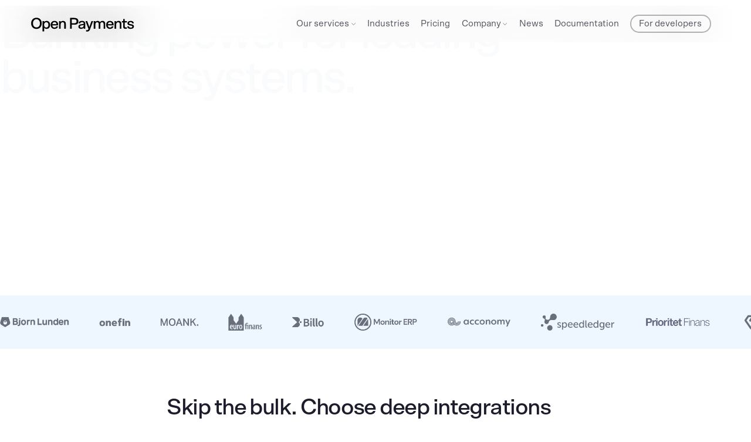

--- FILE ---
content_type: text/html
request_url: https://www.openpayments.io/
body_size: 15200
content:
<!DOCTYPE html><!-- Last Published: Thu Jan 15 2026 10:51:21 GMT+0000 (Coordinated Universal Time) --><html data-wf-domain="www.openpayments.io" data-wf-page="653a7ae34bcc78d63cb71a3a" data-wf-site="62334f93c837ab072ce54cd5" lang="en"><head><meta charset="utf-8"/><title>Open banking simplified | Open Payments</title><meta content="Open Payments connects you to multiple banks through one single unified API. This removes the complexity and frictions of many diverse integrations" name="description"/><meta content="Open banking simplified | Open Payments" property="og:title"/><meta content="Open Payments connects you to multiple banks through one single unified API. This removes the complexity and frictions of many diverse integrations" property="og:description"/><meta content="Open banking simplified | Open Payments" property="twitter:title"/><meta content="Open Payments connects you to multiple banks through one single unified API. This removes the complexity and frictions of many diverse integrations" property="twitter:description"/><meta property="og:type" content="website"/><meta content="summary_large_image" name="twitter:card"/><meta content="width=device-width, initial-scale=1" name="viewport"/><meta content="google-site-verification=1wZy1071FxqOnujiExcTrsWjG8uGGv536ba1KPOplXI" name="google-site-verification"/><link href="https://cdn.prod.website-files.com/62334f93c837ab072ce54cd5/css/open-payments-dev.webflow.shared.43e13e267.min.css" rel="stylesheet" type="text/css" integrity="sha384-Q+E+Jnq7GpkwddqP4YbDq2z7RsWnRcD8shc9XXKOMIjyLQM1llpHJMm6saRSspo4" crossorigin="anonymous"/><script type="text/javascript">!function(o,c){var n=c.documentElement,t=" w-mod-";n.className+=t+"js",("ontouchstart"in o||o.DocumentTouch&&c instanceof DocumentTouch)&&(n.className+=t+"touch")}(window,document);</script><link href="https://cdn.prod.website-files.com/62334f93c837ab072ce54cd5/623367c33bd57fe73d911d78_OP-favicon-32x32.png" rel="shortcut icon" type="image/x-icon"/><link href="https://cdn.prod.website-files.com/62334f93c837ab072ce54cd5/623367c74f139278df27298a_OP-webclip-256x256.png" rel="apple-touch-icon"/><!-- Google Tag Manager -->
<script>(function(w,d,s,l,i){w[l]=w[l]||[];w[l].push({'gtm.start':
new Date().getTime(),event:'gtm.js'});var f=d.getElementsByTagName(s)[0],
j=d.createElement(s),dl=l!='dataLayer'?'&l='+l:'';j.async=true;j.src=
'https://www.googletagmanager.com/gtm.js?id='+i+dl;f.parentNode.insertBefore(j,f);
})(window,document,'script','dataLayer','GTM-NXVTNVG');</script>
<!-- End Google Tag Manager -->
<!-- Start of HubSpot Embed Code -->
<script type="text/javascript" id="hs-script-loader" async defer src="//js-eu1.hs-scripts.com/27023512.js"></script> 
<!-- End of HubSpot Embed Code -->
<!-- Hotjar Tracking Code for Open Payments -->
<script>
    (function(h,o,t,j,a,r){
        h.hj=h.hj||function(){(h.hj.q=h.hj.q||[]).push(arguments)};
        h._hjSettings={hjid:3325870,hjsv:6};
        a=o.getElementsByTagName('head')[0];
        r=o.createElement('script');r.async=1;
        r.src=t+h._hjSettings.hjid+j+h._hjSettings.hjsv;
        a.appendChild(r);
    })(window,document,'https://static.hotjar.com/c/hotjar-','.js?sv=');
</script>
<!-- Google tag (gtag.js) -->
<script async src="https://www.googletagmanager.com/gtag/js?id=G-N55ETFY4Q7"></script>
<script>
  window.dataLayer = window.dataLayer || [];
  function gtag(){dataLayer.push(arguments);}
  gtag('js', new Date());
  gtag('config', 'G-N55ETFY4Q7');
</script>
<style>
@media only screen and (min-width: 1920px) {
     body {font-size: 1.2em;}
}
@media screen and (max-width:1600px) {
 .navbar {font-size: 16.410256410256412px;}
}
</style>
<style>
 
/* Remove inner shadow from inputs on mobile iOS */
textarea, input[type="text"] {
-webkit-appearance: none;
} 

textarea, input[type="tel"] {
-webkit-appearance: none;
} 
  
textarea, input[type="email"] {
-webkit-appearance: none;
}

body {
  -webkit-font-smoothing: antialiased;
}      

</style>
<style>
/* slightly transparent fallback for Firefox (not supporting backdrop-filter) */
@supports not ((-webkit-backdrop-filter: none) or (backdrop-filter: none)) {
  .navbar {
    background-color: rgba(255, 255, 255, .8);
  }
  .overlay {
    background-color: rgba(255, 255, 255, .8);
  }
  .op-menu {
    background-color: rgba(255, 255, 255, .8);
  }
  .fs-cc-banner_component {
    background-color: rgba(255, 255, 255, .8);
  } 
  .fs-cc-prefs_component {
    background-color: rgba(255, 255, 255, .8);
  } 
  .form-wrapper {
    background-color: rgba(255, 255, 255, .6);
  } 
  .form-card {
    background-color: rgba(255, 255, 255, 1);
  }
}
</style>

<script data-no-cookie async src="https://cdn.splitbee.io/sb.js"></script>
<!-- Finsweet Cookie Consent -->
<script async src="https://cdn.jsdelivr.net/npm/@finsweet/cookie-consent@1/fs-cc.js" fs-cc-mode="opt-in"></script>
<meta property="og:image" content="https://cdn.prod.website-files.com/62334f93c837ab072ce54cd5/62544bad42bb186a71cba7e0_OGI%201.jpg" /><!-- Google tag (gtag.js) -->
<script async src="https://www.googletagmanager.com/gtag/js?id=G-N55ETFY4Q7"></script>
<script>
  window.dataLayer = window.dataLayer || [];
  function gtag(){dataLayer.push(arguments);}
  gtag('js', new Date());

  gtag('config', 'G-N55ETFY4Q7');
</script></head><body><div data-animation="default" class="navbar w-nav" data-easing2="ease" data-easing="ease" data-collapse="medium" role="banner" data-no-scroll="1" data-duration="0" data-doc-height="1"><div class="navbar-container"><a href="/" aria-current="page" class="brand w-nav-brand w--current"><div data-w-id="0f8e74d0-1a57-3d40-867d-d017659bf4a6" data-is-ix2-target="1" class="logo-animation" data-animation-type="lottie" data-src="https://cdn.prod.website-files.com/62334f93c837ab072ce54cd5/62334f93c837abd746e54d5e_logo.json" data-loop="0" data-direction="1" data-autoplay="0" data-renderer="svg" data-default-duration="3.033333333333333" data-duration="0"></div></a><nav role="navigation" class="nav w-nav-menu"><div id="w-node-_7ee6d784-1db9-6dcf-2664-aab83d80c0db-c3e862b1" class="div-block-14"><div data-hover="true" data-delay="0" class="dropdown w-dropdown"><div class="dropdown-toggle w-dropdown-toggle"><a href="/platform" class="menu-link dropdown">Our services</a><img src="https://cdn.prod.website-files.com/62334f93c837ab072ce54cd5/62334f93c837ab5c0fe54d58_Dropdown.svg" loading="lazy" alt="" class="dropdown-icon"/></div><nav class="platform-dropdown w-dropdown-list"><a href="/platform#Payments" class="menu-h2 w-dropdown-link">Payments</a><a href="/platform#Accounts-Data" class="menu-h2 w-dropdown-link">Accounts Data</a><a href="/platform#CBP" class="menu-h2 w-dropdown-link">Cross-border payments</a></nav></div><div class="menu-link-spacing mobile"><a href="/platform" class="menu-link">Platform</a></div><div class="menu-link-spacing"><a href="/platform#Industries" class="menu-link w-nav-link">Industries</a></div><div class="menu-link-spacing"><a href="/pricing" class="menu-link w-nav-link">Pricing</a></div><div data-hover="true" data-delay="0" class="dropdown w-dropdown"><div class="dropdown-toggle w-dropdown-toggle"><a href="/company" class="menu-link dropdown">Company</a><img src="https://cdn.prod.website-files.com/62334f93c837ab072ce54cd5/62334f93c837ab5c0fe54d58_Dropdown.svg" loading="lazy" alt="" class="dropdown-icon"/></div><nav class="platform-dropdown w-dropdown-list"><a href="/company#about" class="menu-h2 w-dropdown-link">About</a><a href="/company#career" class="menu-h2 w-dropdown-link">Career</a><a href="/company#contact" class="menu-h2 w-dropdown-link">Contact us</a><a href="/company#faq" class="menu-h2 w-dropdown-link">FAQ</a></nav></div><div class="menu-link-spacing mobile"><a href="/company" class="menu-link">Company</a></div><div class="menu-link-spacing mobile"><a href="/company" class="menu-link">Contact us</a></div><div class="menu-link-spacing"><a href="/news-press" class="menu-link w-nav-link">News</a></div><div class="menu-link-spacing"><a href="https://docs.openpayments.io" target="_blank" class="menu-link w-nav-link">Documentation</a></div><a href="https://developer.openpayments.io/" target="_blank" class="developer-button w-inline-block"><div class="developer">For developers</div></a></div></nav><div data-w-id="b8db7537-f128-0695-961c-8f6cc3e862b5" class="menu-button w-nav-button"><div class="menu-btn-icon-top"></div><div data-w-id="431733d2-7a3b-e8e0-9e35-a0705beeca89" class="menu-btn-icon-bottom"></div></div></div></div><div class="overlay"><div class="form-wrapper"><div class="form-card"><div class="close-form-container"><a data-w-id="4935a190-af3a-45a3-8315-320d549c4634" href="#" class="close-form w-inline-block"><img src="https://cdn.prod.website-files.com/62334f93c837ab072ce54cd5/62334f93c837ab1085e54d37_close.svg" loading="lazy" alt="" class="close-vector"/></a></div><div class="w-form"><h4>Contact us</h4><div class="form-field-spacing text"><p class="p3">Fill in your details, and we&#x27;ll be in touch soon.</p></div><form id="wf-form-Contact-Us-Form" name="wf-form-Contact-Us-Form" data-name="Contact Us Form" method="get" class="form" data-wf-page-id="653a7ae34bcc78d63cb71a3a" data-wf-element-id="88bb84c2-e5f1-ac32-e26f-05668b5ecb16" data-turnstile-sitekey="0x4AAAAAAAQTptj2So4dx43e"><div class="form-field-spacing"><input class="form-field w-input" autofocus="true" maxlength="256" name="Surname" data-name="Surname" placeholder="First name" type="text" id="Surname" required=""/></div><div class="form-field-spacing"><input class="form-field w-input" maxlength="256" name="Surname" data-name="Surname" placeholder="Surname" type="text" id="Surname-2" required=""/></div><div class="form-field-spacing"><input class="form-field w-input" maxlength="256" name="Company" data-name="Company" placeholder="Company" type="text" id="Company" required=""/></div><div class="form-field-spacing"><input class="form-field w-input" maxlength="256" name="Role" data-name="Role" placeholder="Role" type="text" id="Role" required=""/></div><div class="form-field-spacing"><input class="form-field w-input" maxlength="256" name="Work-email" data-name="Work email" placeholder="Work email" type="email" id="Work-email" required=""/></div><div class="form-field-buttonspacing"><input type="submit" data-wait="Please wait..." class="button w-button" value="Submit"/></div></form><div class="success-message-2 w-form-done"><div class="text-block-7">Thank you! <br/>Your submission has been received!</div></div><div class="error-message w-form-fail"><div>Oops! Something went wrong while submitting the form.</div></div></div></div></div></div><div class="op-menu"></div><div data-animation="default" class="navbar w-nav" data-easing2="ease" data-easing="ease" data-collapse="medium" role="banner" data-no-scroll="1" data-duration="0" data-doc-height="1"><div class="navbar-container"><a href="/" aria-current="page" class="brand w-nav-brand w--current"><div data-w-id="0f8e74d0-1a57-3d40-867d-d017659bf4a6" data-is-ix2-target="1" class="logo-animation" data-animation-type="lottie" data-src="https://cdn.prod.website-files.com/62334f93c837ab072ce54cd5/62334f93c837abd746e54d5e_logo.json" data-loop="0" data-direction="1" data-autoplay="0" data-renderer="svg" data-default-duration="3.033333333333333" data-duration="0"></div></a><nav role="navigation" class="nav w-nav-menu"><div id="w-node-_7ee6d784-1db9-6dcf-2664-aab83d80c0db-c3e862b1" class="div-block-14"><div data-hover="true" data-delay="0" class="dropdown w-dropdown"><div class="dropdown-toggle w-dropdown-toggle"><a href="/platform" class="menu-link dropdown">Our services</a><img src="https://cdn.prod.website-files.com/62334f93c837ab072ce54cd5/62334f93c837ab5c0fe54d58_Dropdown.svg" loading="lazy" alt="" class="dropdown-icon"/></div><nav class="platform-dropdown w-dropdown-list"><a href="/platform#Payments" class="menu-h2 w-dropdown-link">Payments</a><a href="/platform#Accounts-Data" class="menu-h2 w-dropdown-link">Accounts Data</a><a href="/platform#CBP" class="menu-h2 w-dropdown-link">Cross-border payments</a></nav></div><div class="menu-link-spacing mobile"><a href="/platform" class="menu-link">Platform</a></div><div class="menu-link-spacing"><a href="/platform#Industries" class="menu-link w-nav-link">Industries</a></div><div class="menu-link-spacing"><a href="/pricing" class="menu-link w-nav-link">Pricing</a></div><div data-hover="true" data-delay="0" class="dropdown w-dropdown"><div class="dropdown-toggle w-dropdown-toggle"><a href="/company" class="menu-link dropdown">Company</a><img src="https://cdn.prod.website-files.com/62334f93c837ab072ce54cd5/62334f93c837ab5c0fe54d58_Dropdown.svg" loading="lazy" alt="" class="dropdown-icon"/></div><nav class="platform-dropdown w-dropdown-list"><a href="/company#about" class="menu-h2 w-dropdown-link">About</a><a href="/company#career" class="menu-h2 w-dropdown-link">Career</a><a href="/company#contact" class="menu-h2 w-dropdown-link">Contact us</a><a href="/company#faq" class="menu-h2 w-dropdown-link">FAQ</a></nav></div><div class="menu-link-spacing mobile"><a href="/company" class="menu-link">Company</a></div><div class="menu-link-spacing mobile"><a href="/company" class="menu-link">Contact us</a></div><div class="menu-link-spacing"><a href="/news-press" class="menu-link w-nav-link">News</a></div><div class="menu-link-spacing"><a href="https://docs.openpayments.io" target="_blank" class="menu-link w-nav-link">Documentation</a></div><a href="https://developer.openpayments.io/" target="_blank" class="developer-button w-inline-block"><div class="developer">For developers</div></a></div></nav><div data-w-id="b8db7537-f128-0695-961c-8f6cc3e862b5" class="menu-button w-nav-button"><div class="menu-btn-icon-top"></div><div data-w-id="431733d2-7a3b-e8e0-9e35-a0705beeca89" class="menu-btn-icon-bottom"></div></div></div></div><div id="smoothscroll" class="smoothscroll"><div class="section-copy hero"><div id="w-node-a79ebb10-3521-51a2-3e81-1c3b9e79d5b0-3cb71a3a" class="container"><div class="w-layout-grid _2-col-grid mobile-header"><div id="w-node-e541499a-1064-b780-1af6-166f128e88f3-3cb71a3a" data-w-id="e541499a-1064-b780-1af6-166f128e88f3" style="opacity:0"><h2 id="w-node-e541499a-1064-b780-1af6-166f128e88f4-3cb71a3a">Transition to the future of finance <span class="h-color">Today</span></h2></div><div id="w-node-e541499a-1064-b780-1af6-166f128e88f8-3cb71a3a" data-w-id="e541499a-1064-b780-1af6-166f128e88f8" style="opacity:0" class="div-block-35"><p class="p3">Open Payments connects you to multiple banks through one single unified API. This removes the complexity and frictions of many diverse integrations</p><div class="button-spacing"><a href="/platform" class="button w-inline-block"><div class="button-text">Our platform</div></a></div></div></div></div><div class="header-container"><h1 class="slide-in tricks">Banking power for leading<br/>business systems.</h1></div><div class="hero-container"><div class="html-embed-2 w-embed"><video class="cover-video" autoplay="" muted="" playsinline="" poster=""> 
<source src="https://storage.googleapis.com/ew-assets/open-payments/Splash-Endasthero-1-1.m4v" type="video/mp4">
</video>

        <style>
        .cover-video {
 						width: 100%;
 						height:100%;
 						object-fit: cover;
        }
        </style></div><div class="op-menu"></div></div></div><div class="section_logo-banner filled blue"><section data-w-id="ea167c62-7580-d617-9f8a-02613ba259d3" class="section_logo3"><div class="padding-section-small"><div class="logo3_component"><div class="logo3_list"><div id="w-node-a0c00fc8-c4ed-f6ae-7004-4b29209b1962-3cb71a3a" class="logo3_wrapper"><img src="https://cdn.prod.website-files.com/62334f93c837ab072ce54cd5/6682b1d2ac9413cb7dc384ae_logo-bjorn-lunden.png" loading="lazy" alt="" class="logo3_logo"/></div><div id="w-node-a0c00fc8-c4ed-f6ae-7004-4b29209b1964-3cb71a3a" class="logo3_wrapper"><img src="https://cdn.prod.website-files.com/62334f93c837ab072ce54cd5/65f18eaaed7f3c4f564adc14_onefin.png" loading="lazy" alt="" class="logo3_logo"/></div><div id="w-node-a0c00fc8-c4ed-f6ae-7004-4b29209b1966-3cb71a3a" class="logo3_wrapper"><img src="https://cdn.prod.website-files.com/62334f93c837ab072ce54cd5/65f18eaacfe44bb4652d2f2e_moank.png" loading="lazy" alt="" class="logo3_logo"/></div><div id="w-node-a0c00fc8-c4ed-f6ae-7004-4b29209b1968-3cb71a3a" class="logo3_wrapper"><img src="https://cdn.prod.website-files.com/62334f93c837ab072ce54cd5/65f18eaa695ff5bc7afd3b98_euro-finans.png" loading="lazy" alt="" class="logo3_logo"/></div><div id="w-node-a0c00fc8-c4ed-f6ae-7004-4b29209b196a-3cb71a3a" class="logo3_wrapper"><img src="https://cdn.prod.website-files.com/62334f93c837ab072ce54cd5/65f18eaa6b1613f07b1956ab_billo.png" loading="lazy" alt="" class="logo3_logo"/></div><div class="logo3_wrapper"><img src="https://cdn.prod.website-files.com/62334f93c837ab072ce54cd5/67b84b8c449199dc42c52ac8_logo-monitor.png" loading="lazy" alt="" class="logo3_logo"/></div><div id="w-node-a0c00fc8-c4ed-f6ae-7004-4b29209b196c-3cb71a3a" class="logo3_wrapper is-last"><img src="https://cdn.prod.website-files.com/62334f93c837ab072ce54cd5/65f18eaaaa21a4ebe7deced9_acconomy.png" loading="lazy" alt="" class="logo3_logo"/></div><div class="logo3_wrapper is-last"><img src="https://cdn.prod.website-files.com/62334f93c837ab072ce54cd5/6797a6c4890900b4a3baa959_logo-speedledger.png" loading="lazy" alt="" class="logo3_logo"/></div><div class="logo3_wrapper is-last"><img src="https://cdn.prod.website-files.com/62334f93c837ab072ce54cd5/65fc009dc1e7707c3fe9091d_logo-prio-finans.png" loading="lazy" alt="" class="logo3_logo"/></div><div class="logo3_wrapper is-last"><img src="https://cdn.prod.website-files.com/62334f93c837ab072ce54cd5/6682af95264c5acc4e5bc94d_logo-freedom-group.png" loading="lazy" alt="" class="logo3_logo"/></div><div class="logo3_wrapper is-last"><img src="https://cdn.prod.website-files.com/62334f93c837ab072ce54cd5/6797a732002871bde702803f_146119dc81356c8f73d2cf2050942b93_logo-tenfast.png" loading="lazy" sizes="(max-width: 5371px) 100vw, 5371px" srcset="https://cdn.prod.website-files.com/62334f93c837ab072ce54cd5/6797a732002871bde702803f_146119dc81356c8f73d2cf2050942b93_logo-tenfast-p-500.png 500w, https://cdn.prod.website-files.com/62334f93c837ab072ce54cd5/6797a732002871bde702803f_146119dc81356c8f73d2cf2050942b93_logo-tenfast-p-800.png 800w, https://cdn.prod.website-files.com/62334f93c837ab072ce54cd5/6797a732002871bde702803f_146119dc81356c8f73d2cf2050942b93_logo-tenfast-p-1080.png 1080w, https://cdn.prod.website-files.com/62334f93c837ab072ce54cd5/6797a732002871bde702803f_146119dc81356c8f73d2cf2050942b93_logo-tenfast-p-1600.png 1600w, https://cdn.prod.website-files.com/62334f93c837ab072ce54cd5/6797a732002871bde702803f_146119dc81356c8f73d2cf2050942b93_logo-tenfast-p-2000.png 2000w, https://cdn.prod.website-files.com/62334f93c837ab072ce54cd5/6797a732002871bde702803f_146119dc81356c8f73d2cf2050942b93_logo-tenfast-p-2600.png 2600w, https://cdn.prod.website-files.com/62334f93c837ab072ce54cd5/6797a732002871bde702803f_146119dc81356c8f73d2cf2050942b93_logo-tenfast-p-3200.png 3200w, https://cdn.prod.website-files.com/62334f93c837ab072ce54cd5/6797a732002871bde702803f_146119dc81356c8f73d2cf2050942b93_logo-tenfast.png 5371w" alt="" class="logo3_logo"/></div><div class="logo3_wrapper is-last"><img src="https://cdn.prod.website-files.com/62334f93c837ab072ce54cd5/6799e72c6dbb9249903cac43_logo-briox.png" loading="lazy" alt="" class="logo3_logo"/></div><div class="logo3_wrapper is-last"><img src="https://cdn.prod.website-files.com/62334f93c837ab072ce54cd5/67a08d9c714c5d824b2e252d_logo-ts.png" loading="lazy" alt="" class="logo3_logo"/></div><div class="logo3_wrapper"><img src="https://cdn.prod.website-files.com/62334f93c837ab072ce54cd5/67b73e4a5d3059c87b647a20_logo-aspia.png" loading="lazy" alt="" class="logo3_logo"/></div><div class="logo3_wrapper"><img src="https://cdn.prod.website-files.com/62334f93c837ab072ce54cd5/67ed3045bab72294e768bdad_logo-rebelwork.png" loading="lazy" alt="" class="logo3_logo"/></div><div class="logo3_wrapper"><img src="https://cdn.prod.website-files.com/62334f93c837ab072ce54cd5/67f50db5ab81ba602c8e95d9_logo-briljant.png" loading="lazy" alt="" class="logo3_logo"/></div><div class="logo3_wrapper"><img src="https://cdn.prod.website-files.com/62334f93c837ab072ce54cd5/6809e7865b141eb2c747622e_logo-intly.png" loading="lazy" alt="" class="logo3_logo"/></div></div><div class="logo3_list"><div id="w-node-cfc43a8d-47db-7469-3863-e1dbdcef125b-3cb71a3a" class="logo3_wrapper"><img src="https://cdn.prod.website-files.com/62334f93c837ab072ce54cd5/6682b1d2ac9413cb7dc384ae_logo-bjorn-lunden.png" loading="lazy" alt="" class="logo3_logo"/></div><div id="w-node-cfc43a8d-47db-7469-3863-e1dbdcef125d-3cb71a3a" class="logo3_wrapper"><img src="https://cdn.prod.website-files.com/62334f93c837ab072ce54cd5/65f18eaaed7f3c4f564adc14_onefin.png" loading="lazy" alt="" class="logo3_logo"/></div><div id="w-node-cfc43a8d-47db-7469-3863-e1dbdcef125f-3cb71a3a" class="logo3_wrapper"><img src="https://cdn.prod.website-files.com/62334f93c837ab072ce54cd5/65f18eaacfe44bb4652d2f2e_moank.png" loading="lazy" alt="" class="logo3_logo"/></div><div id="w-node-cfc43a8d-47db-7469-3863-e1dbdcef1261-3cb71a3a" class="logo3_wrapper"><img src="https://cdn.prod.website-files.com/62334f93c837ab072ce54cd5/65f18eaa695ff5bc7afd3b98_euro-finans.png" loading="lazy" alt="" class="logo3_logo"/></div><div id="w-node-cfc43a8d-47db-7469-3863-e1dbdcef1263-3cb71a3a" class="logo3_wrapper"><img src="https://cdn.prod.website-files.com/62334f93c837ab072ce54cd5/65f18eaa6b1613f07b1956ab_billo.png" loading="lazy" alt="" class="logo3_logo"/></div><div class="logo3_wrapper"><img src="https://cdn.prod.website-files.com/62334f93c837ab072ce54cd5/67b84b8c449199dc42c52ac8_logo-monitor.png" loading="lazy" alt="" class="logo3_logo"/></div><div id="w-node-cfc43a8d-47db-7469-3863-e1dbdcef1267-3cb71a3a" class="logo3_wrapper is-last"><img src="https://cdn.prod.website-files.com/62334f93c837ab072ce54cd5/65f18eaaaa21a4ebe7deced9_acconomy.png" loading="lazy" alt="" class="logo3_logo"/></div><div class="logo3_wrapper is-last"><img src="https://cdn.prod.website-files.com/62334f93c837ab072ce54cd5/6797a6c4890900b4a3baa959_logo-speedledger.png" loading="lazy" alt="" class="logo3_logo"/></div><div class="logo3_wrapper is-last"><img src="https://cdn.prod.website-files.com/62334f93c837ab072ce54cd5/65fc009dc1e7707c3fe9091d_logo-prio-finans.png" loading="lazy" alt="" class="logo3_logo"/></div><div class="logo3_wrapper is-last"><img src="https://cdn.prod.website-files.com/62334f93c837ab072ce54cd5/6682af95264c5acc4e5bc94d_logo-freedom-group.png" loading="lazy" alt="" class="logo3_logo"/></div><div class="logo3_wrapper is-last"><img src="https://cdn.prod.website-files.com/62334f93c837ab072ce54cd5/6797a732002871bde702803f_146119dc81356c8f73d2cf2050942b93_logo-tenfast.png" loading="lazy" sizes="(max-width: 5371px) 100vw, 5371px" srcset="https://cdn.prod.website-files.com/62334f93c837ab072ce54cd5/6797a732002871bde702803f_146119dc81356c8f73d2cf2050942b93_logo-tenfast-p-500.png 500w, https://cdn.prod.website-files.com/62334f93c837ab072ce54cd5/6797a732002871bde702803f_146119dc81356c8f73d2cf2050942b93_logo-tenfast-p-800.png 800w, https://cdn.prod.website-files.com/62334f93c837ab072ce54cd5/6797a732002871bde702803f_146119dc81356c8f73d2cf2050942b93_logo-tenfast-p-1080.png 1080w, https://cdn.prod.website-files.com/62334f93c837ab072ce54cd5/6797a732002871bde702803f_146119dc81356c8f73d2cf2050942b93_logo-tenfast-p-1600.png 1600w, https://cdn.prod.website-files.com/62334f93c837ab072ce54cd5/6797a732002871bde702803f_146119dc81356c8f73d2cf2050942b93_logo-tenfast-p-2000.png 2000w, https://cdn.prod.website-files.com/62334f93c837ab072ce54cd5/6797a732002871bde702803f_146119dc81356c8f73d2cf2050942b93_logo-tenfast-p-2600.png 2600w, https://cdn.prod.website-files.com/62334f93c837ab072ce54cd5/6797a732002871bde702803f_146119dc81356c8f73d2cf2050942b93_logo-tenfast-p-3200.png 3200w, https://cdn.prod.website-files.com/62334f93c837ab072ce54cd5/6797a732002871bde702803f_146119dc81356c8f73d2cf2050942b93_logo-tenfast.png 5371w" alt="" class="logo3_logo"/></div><div class="logo3_wrapper is-last"><img src="https://cdn.prod.website-files.com/62334f93c837ab072ce54cd5/6799e72c6dbb9249903cac43_logo-briox.png" loading="lazy" alt="" class="logo3_logo"/></div><div class="logo3_wrapper is-last"><img src="https://cdn.prod.website-files.com/62334f93c837ab072ce54cd5/67a08d9c714c5d824b2e252d_logo-ts.png" loading="lazy" alt="" class="logo3_logo"/></div><div class="logo3_wrapper"><img src="https://cdn.prod.website-files.com/62334f93c837ab072ce54cd5/67b73e4a5d3059c87b647a20_logo-aspia.png" loading="lazy" alt="" class="logo3_logo"/></div><div class="logo3_wrapper"><img src="https://cdn.prod.website-files.com/62334f93c837ab072ce54cd5/67ed3045bab72294e768bdad_logo-rebelwork.png" loading="lazy" alt="" class="logo3_logo"/></div><div class="logo3_wrapper"><img src="https://cdn.prod.website-files.com/62334f93c837ab072ce54cd5/67f50db5ab81ba602c8e95d9_logo-briljant.png" loading="lazy" alt="" class="logo3_logo"/></div><div class="logo3_wrapper"><img src="https://cdn.prod.website-files.com/62334f93c837ab072ce54cd5/6809e7865b141eb2c747622e_logo-intly.png" loading="lazy" alt="" class="logo3_logo"/></div></div><div class="logo3_list"><div id="w-node-f34fad7c-feb8-1381-0746-90754cd78c38-3cb71a3a" class="logo3_wrapper"><img src="https://cdn.prod.website-files.com/62334f93c837ab072ce54cd5/6682b1d2ac9413cb7dc384ae_logo-bjorn-lunden.png" loading="lazy" alt="" class="logo3_logo"/></div><div id="w-node-f34fad7c-feb8-1381-0746-90754cd78c3a-3cb71a3a" class="logo3_wrapper"><img src="https://cdn.prod.website-files.com/62334f93c837ab072ce54cd5/65f18eaaed7f3c4f564adc14_onefin.png" loading="lazy" alt="" class="logo3_logo"/></div><div id="w-node-f34fad7c-feb8-1381-0746-90754cd78c3c-3cb71a3a" class="logo3_wrapper"><img src="https://cdn.prod.website-files.com/62334f93c837ab072ce54cd5/65f18eaacfe44bb4652d2f2e_moank.png" loading="lazy" alt="" class="logo3_logo"/></div><div id="w-node-f34fad7c-feb8-1381-0746-90754cd78c3e-3cb71a3a" class="logo3_wrapper"><img src="https://cdn.prod.website-files.com/62334f93c837ab072ce54cd5/65f18eaa695ff5bc7afd3b98_euro-finans.png" loading="lazy" alt="" class="logo3_logo"/></div><div id="w-node-f34fad7c-feb8-1381-0746-90754cd78c40-3cb71a3a" class="logo3_wrapper"><img src="https://cdn.prod.website-files.com/62334f93c837ab072ce54cd5/65f18eaa6b1613f07b1956ab_billo.png" loading="lazy" alt="" class="logo3_logo"/></div><div class="logo3_wrapper"><img src="https://cdn.prod.website-files.com/62334f93c837ab072ce54cd5/67b84b8c449199dc42c52ac8_logo-monitor.png" loading="lazy" alt="" class="logo3_logo"/></div><div id="w-node-f34fad7c-feb8-1381-0746-90754cd78c44-3cb71a3a" class="logo3_wrapper is-last"><img src="https://cdn.prod.website-files.com/62334f93c837ab072ce54cd5/65f18eaaaa21a4ebe7deced9_acconomy.png" loading="lazy" alt="" class="logo3_logo"/></div><div class="logo3_wrapper is-last"><img src="https://cdn.prod.website-files.com/62334f93c837ab072ce54cd5/6797a6c4890900b4a3baa959_logo-speedledger.png" loading="lazy" alt="" class="logo3_logo"/></div><div class="logo3_wrapper is-last"><img src="https://cdn.prod.website-files.com/62334f93c837ab072ce54cd5/65fc009dc1e7707c3fe9091d_logo-prio-finans.png" loading="lazy" alt="" class="logo3_logo"/></div><div class="logo3_wrapper is-last"><img src="https://cdn.prod.website-files.com/62334f93c837ab072ce54cd5/6682af95264c5acc4e5bc94d_logo-freedom-group.png" loading="lazy" alt="" class="logo3_logo"/></div><div class="logo3_wrapper is-last"><img src="https://cdn.prod.website-files.com/62334f93c837ab072ce54cd5/6797a732002871bde702803f_146119dc81356c8f73d2cf2050942b93_logo-tenfast.png" loading="lazy" sizes="(max-width: 5371px) 100vw, 5371px" srcset="https://cdn.prod.website-files.com/62334f93c837ab072ce54cd5/6797a732002871bde702803f_146119dc81356c8f73d2cf2050942b93_logo-tenfast-p-500.png 500w, https://cdn.prod.website-files.com/62334f93c837ab072ce54cd5/6797a732002871bde702803f_146119dc81356c8f73d2cf2050942b93_logo-tenfast-p-800.png 800w, https://cdn.prod.website-files.com/62334f93c837ab072ce54cd5/6797a732002871bde702803f_146119dc81356c8f73d2cf2050942b93_logo-tenfast-p-1080.png 1080w, https://cdn.prod.website-files.com/62334f93c837ab072ce54cd5/6797a732002871bde702803f_146119dc81356c8f73d2cf2050942b93_logo-tenfast-p-1600.png 1600w, https://cdn.prod.website-files.com/62334f93c837ab072ce54cd5/6797a732002871bde702803f_146119dc81356c8f73d2cf2050942b93_logo-tenfast-p-2000.png 2000w, https://cdn.prod.website-files.com/62334f93c837ab072ce54cd5/6797a732002871bde702803f_146119dc81356c8f73d2cf2050942b93_logo-tenfast-p-2600.png 2600w, https://cdn.prod.website-files.com/62334f93c837ab072ce54cd5/6797a732002871bde702803f_146119dc81356c8f73d2cf2050942b93_logo-tenfast-p-3200.png 3200w, https://cdn.prod.website-files.com/62334f93c837ab072ce54cd5/6797a732002871bde702803f_146119dc81356c8f73d2cf2050942b93_logo-tenfast.png 5371w" alt="" class="logo3_logo"/></div><div class="logo3_wrapper is-last"><img src="https://cdn.prod.website-files.com/62334f93c837ab072ce54cd5/6799e72c6dbb9249903cac43_logo-briox.png" loading="lazy" alt="" class="logo3_logo"/></div><div class="logo3_wrapper is-last"><img src="https://cdn.prod.website-files.com/62334f93c837ab072ce54cd5/67a08d9c714c5d824b2e252d_logo-ts.png" loading="lazy" alt="" class="logo3_logo"/></div><div class="logo3_wrapper"><img src="https://cdn.prod.website-files.com/62334f93c837ab072ce54cd5/67b73e4a5d3059c87b647a20_logo-aspia.png" loading="lazy" alt="" class="logo3_logo"/></div><div class="logo3_wrapper"><img src="https://cdn.prod.website-files.com/62334f93c837ab072ce54cd5/67ed3045bab72294e768bdad_logo-rebelwork.png" loading="lazy" alt="" class="logo3_logo"/></div><div class="logo3_wrapper"><img src="https://cdn.prod.website-files.com/62334f93c837ab072ce54cd5/67f50db5ab81ba602c8e95d9_logo-briljant.png" loading="lazy" alt="" class="logo3_logo"/></div><div class="logo3_wrapper"><img src="https://cdn.prod.website-files.com/62334f93c837ab072ce54cd5/6809e7865b141eb2c747622e_logo-intly.png" loading="lazy" alt="" class="logo3_logo"/></div></div><div class="logo3_list"><div id="w-node-_88df7f7a-f3d7-a150-f2ae-4e3031ca4ae0-3cb71a3a" class="logo3_wrapper"><img src="https://cdn.prod.website-files.com/62334f93c837ab072ce54cd5/6682b1d2ac9413cb7dc384ae_logo-bjorn-lunden.png" loading="lazy" alt="" class="logo3_logo"/></div><div id="w-node-_88df7f7a-f3d7-a150-f2ae-4e3031ca4ae2-3cb71a3a" class="logo3_wrapper"><img src="https://cdn.prod.website-files.com/62334f93c837ab072ce54cd5/65f18eaaed7f3c4f564adc14_onefin.png" loading="lazy" alt="" class="logo3_logo"/></div><div id="w-node-_88df7f7a-f3d7-a150-f2ae-4e3031ca4ae4-3cb71a3a" class="logo3_wrapper"><img src="https://cdn.prod.website-files.com/62334f93c837ab072ce54cd5/65f18eaacfe44bb4652d2f2e_moank.png" loading="lazy" alt="" class="logo3_logo"/></div><div id="w-node-_88df7f7a-f3d7-a150-f2ae-4e3031ca4ae6-3cb71a3a" class="logo3_wrapper"><img src="https://cdn.prod.website-files.com/62334f93c837ab072ce54cd5/65f18eaa695ff5bc7afd3b98_euro-finans.png" loading="lazy" alt="" class="logo3_logo"/></div><div id="w-node-_88df7f7a-f3d7-a150-f2ae-4e3031ca4ae8-3cb71a3a" class="logo3_wrapper"><img src="https://cdn.prod.website-files.com/62334f93c837ab072ce54cd5/65f18eaa6b1613f07b1956ab_billo.png" loading="lazy" alt="" class="logo3_logo"/></div><div class="logo3_wrapper"><img src="https://cdn.prod.website-files.com/62334f93c837ab072ce54cd5/67b84b8c449199dc42c52ac8_logo-monitor.png" loading="lazy" alt="" class="logo3_logo"/></div><div id="w-node-_88df7f7a-f3d7-a150-f2ae-4e3031ca4aec-3cb71a3a" class="logo3_wrapper is-last"><img src="https://cdn.prod.website-files.com/62334f93c837ab072ce54cd5/65f18eaaaa21a4ebe7deced9_acconomy.png" loading="lazy" alt="" class="logo3_logo"/></div><div class="logo3_wrapper is-last"><img src="https://cdn.prod.website-files.com/62334f93c837ab072ce54cd5/6797a6c4890900b4a3baa959_logo-speedledger.png" loading="lazy" alt="" class="logo3_logo"/></div><div class="logo3_wrapper is-last"><img src="https://cdn.prod.website-files.com/62334f93c837ab072ce54cd5/65fc009dc1e7707c3fe9091d_logo-prio-finans.png" loading="lazy" alt="" class="logo3_logo"/></div><div class="logo3_wrapper is-last"><img src="https://cdn.prod.website-files.com/62334f93c837ab072ce54cd5/6682af95264c5acc4e5bc94d_logo-freedom-group.png" loading="lazy" alt="" class="logo3_logo"/></div><div class="logo3_wrapper is-last"><img src="https://cdn.prod.website-files.com/62334f93c837ab072ce54cd5/6797a732002871bde702803f_146119dc81356c8f73d2cf2050942b93_logo-tenfast.png" loading="lazy" sizes="(max-width: 5371px) 100vw, 5371px" srcset="https://cdn.prod.website-files.com/62334f93c837ab072ce54cd5/6797a732002871bde702803f_146119dc81356c8f73d2cf2050942b93_logo-tenfast-p-500.png 500w, https://cdn.prod.website-files.com/62334f93c837ab072ce54cd5/6797a732002871bde702803f_146119dc81356c8f73d2cf2050942b93_logo-tenfast-p-800.png 800w, https://cdn.prod.website-files.com/62334f93c837ab072ce54cd5/6797a732002871bde702803f_146119dc81356c8f73d2cf2050942b93_logo-tenfast-p-1080.png 1080w, https://cdn.prod.website-files.com/62334f93c837ab072ce54cd5/6797a732002871bde702803f_146119dc81356c8f73d2cf2050942b93_logo-tenfast-p-1600.png 1600w, https://cdn.prod.website-files.com/62334f93c837ab072ce54cd5/6797a732002871bde702803f_146119dc81356c8f73d2cf2050942b93_logo-tenfast-p-2000.png 2000w, https://cdn.prod.website-files.com/62334f93c837ab072ce54cd5/6797a732002871bde702803f_146119dc81356c8f73d2cf2050942b93_logo-tenfast-p-2600.png 2600w, https://cdn.prod.website-files.com/62334f93c837ab072ce54cd5/6797a732002871bde702803f_146119dc81356c8f73d2cf2050942b93_logo-tenfast-p-3200.png 3200w, https://cdn.prod.website-files.com/62334f93c837ab072ce54cd5/6797a732002871bde702803f_146119dc81356c8f73d2cf2050942b93_logo-tenfast.png 5371w" alt="" class="logo3_logo"/></div><div class="logo3_wrapper is-last"><img src="https://cdn.prod.website-files.com/62334f93c837ab072ce54cd5/6799e72c6dbb9249903cac43_logo-briox.png" loading="lazy" alt="" class="logo3_logo"/></div><div class="logo3_wrapper is-last"><img src="https://cdn.prod.website-files.com/62334f93c837ab072ce54cd5/67a08d9c714c5d824b2e252d_logo-ts.png" loading="lazy" alt="" class="logo3_logo"/></div><div class="logo3_wrapper"><img src="https://cdn.prod.website-files.com/62334f93c837ab072ce54cd5/67b73e4a5d3059c87b647a20_logo-aspia.png" loading="lazy" alt="" class="logo3_logo"/></div><div class="logo3_wrapper"><img src="https://cdn.prod.website-files.com/62334f93c837ab072ce54cd5/67ed3045bab72294e768bdad_logo-rebelwork.png" loading="lazy" alt="" class="logo3_logo"/></div><div class="logo3_wrapper"><img src="https://cdn.prod.website-files.com/62334f93c837ab072ce54cd5/67f50db5ab81ba602c8e95d9_logo-briljant.png" loading="lazy" alt="" class="logo3_logo"/></div><div class="logo3_wrapper"><img src="https://cdn.prod.website-files.com/62334f93c837ab072ce54cd5/6809e7865b141eb2c747622e_logo-intly.png" loading="lazy" alt="" class="logo3_logo"/></div></div></div></div></section></div><div class="section"><div class="container home _108-top-marg"><h3>Skip the bulk. Choose deep integrations <span class="h-color">you can trust</span><br/></h3><div class="header-paragraph-wrapper"><p class="p2">We help your business build better financial services — faster. Connect to multiple banks through a single, unified API.</p></div><div class="_3-col-grid _5em-pad"><a href="/platform#Payments" id="w-node-_01ae0976-66db-7363-dd73-671f101acce5-3cb71a3a" class="topbutton left w-inline-block"><div class="platform-hoover"><h5 class="white centered">Payments</h5></div></a><a href="/platform#Accounts-Data" id="w-node-_01ae0976-66db-7363-dd73-671f101acce9-3cb71a3a" class="topbutton center w-inline-block"><div id="w-node-_01ae0976-66db-7363-dd73-671f101accea-3cb71a3a" class="platform-hoover"><h5 class="white centered">Accounts Data</h5></div></a><a href="/platform#CBP" id="w-node-_01ae0976-66db-7363-dd73-671f101acced-3cb71a3a" class="topbutton right w-inline-block"><div class="platform-hoover"><h5 class="white centered">Cross-Border Payments</h5></div></a><div id="w-node-_449d3068-ea53-674d-6fa1-180296f058e6-3cb71a3a" class="text-wrapper"><p class="p3 text-size-small">Easily modernise payouts, invoicing and bank payments — without intermediaries or unnecessary fees. Own the user experience and keep costs predictable.</p></div><div id="w-node-_4b34f491-9ae3-27cb-6d94-07305aec022f-3cb71a3a" class="text-wrapper"><p class="p3 text-size-small">Move money globally as simply as domestic payments – with real-time exchange rates and same-day settlement options.</p></div><div id="w-node-dd345b69-8675-cfab-f1d9-49817a16b770-3cb71a3a" class="text-wrapper"><p class="p3 text-size-small">Get real-time cash-flow visibility, simplify reconciliation and power smarter invoice journeys with enriched, permissioned account data.</p></div></div></div></div><div class="section home"><div class="container home _108-top-marg"><div class="w-layout-grid _2-col-grid desktop"><div id="w-node-d61977e0-29eb-0c4d-87ee-f67a406ed188-3cb71a3a" data-w-id="d61977e0-29eb-0c4d-87ee-f67a406ed188" style="opacity:0"><h3 id="w-node-df334ae7-35b5-90a3-0b71-7b30072ce83c-3cb71a3a"><span class="h-color">True relevance</span> starts with knowing who  you&#x27;re building for</h3></div><div id="w-node-_380489cb-aa61-54ec-c17d-9535abf3a462-3cb71a3a" data-w-id="380489cb-aa61-54ec-c17d-9535abf3a462" style="opacity:0"><p class="p3">Open Payments connects you to multiple banks through one unified API. That means less complexity, fewer frictions, and the freedom to focus on what truly matters – building financial services that meet your customers’ needs.</p><div class="button-spacing"><a href="/platform" class="button w-inline-block"><div class="button-text">Our platform</div></a></div></div></div><div data-w-id="f1545023-9bf2-d069-1f6f-3c4f8c19de78" class="hero-interface-container"><img class="image-12" src="https://cdn.prod.website-files.com/62334f93c837ab072ce54cd5/62334f93c837ab3186e54d53_Hero-Intf.png" alt="" style="opacity:0" sizes="100vw" data-w-id="6dbd7f5e-4d2d-19c5-96a5-766f05644a85" loading="lazy" srcset="https://cdn.prod.website-files.com/62334f93c837ab072ce54cd5/62334f93c837ab3186e54d53_Hero-Intf-p-500.png 500w, https://cdn.prod.website-files.com/62334f93c837ab072ce54cd5/62334f93c837ab3186e54d53_Hero-Intf-p-800.png 800w, https://cdn.prod.website-files.com/62334f93c837ab072ce54cd5/62334f93c837ab3186e54d53_Hero-Intf-p-1080.png 1080w, https://cdn.prod.website-files.com/62334f93c837ab072ce54cd5/62334f93c837ab3186e54d53_Hero-Intf.png 2054w"/><div class="secondary-interface first"><img src="https://cdn.prod.website-files.com/62334f93c837ab072ce54cd5/623aed970259fe07611edaa5_Frame%2076.png" loading="lazy" sizes="(max-width: 688px) 100vw, 688px" srcset="https://cdn.prod.website-files.com/62334f93c837ab072ce54cd5/623aed970259fe07611edaa5_Frame%252076-p-500.png 500w, https://cdn.prod.website-files.com/62334f93c837ab072ce54cd5/623aed970259fe07611edaa5_Frame%2076.png 688w" alt="" class="interface-img"/></div><div class="secondary-interface third"><img src="https://cdn.prod.website-files.com/62334f93c837ab072ce54cd5/623aeeaf87b296d038a522fe_Frame%2077.png" loading="lazy" sizes="(max-width: 956px) 100vw, 956px" srcset="https://cdn.prod.website-files.com/62334f93c837ab072ce54cd5/623aeeaf87b296d038a522fe_Frame%2077-p-500.png 500w, https://cdn.prod.website-files.com/62334f93c837ab072ce54cd5/623aeeaf87b296d038a522fe_Frame%2077-p-800.png 800w, https://cdn.prod.website-files.com/62334f93c837ab072ce54cd5/623aeeaf87b296d038a522fe_Frame%2077.png 956w" alt="" class="interface-img"/></div><div class="main-interface"><img src="https://cdn.prod.website-files.com/62334f93c837ab072ce54cd5/623aed970259fe4cda1eda97_Frame%2078.png" loading="lazy" sizes="(max-width: 1692px) 100vw, 1692px" srcset="https://cdn.prod.website-files.com/62334f93c837ab072ce54cd5/623aed970259fe4cda1eda97_Frame%252078-p-500.png 500w, https://cdn.prod.website-files.com/62334f93c837ab072ce54cd5/623aed970259fe4cda1eda97_Frame%252078-p-800.png 800w, https://cdn.prod.website-files.com/62334f93c837ab072ce54cd5/623aed970259fe4cda1eda97_Frame%252078-p-1080.png 1080w, https://cdn.prod.website-files.com/62334f93c837ab072ce54cd5/623aed970259fe4cda1eda97_Frame%2078.png 1692w" alt="" class="image-30"/></div><div class="secondary-interface second"><img src="https://cdn.prod.website-files.com/62334f93c837ab072ce54cd5/623aed970259fe97a21edaa1_Frame%2075.png" loading="lazy" sizes="(max-width: 820px) 100vw, 820px" srcset="https://cdn.prod.website-files.com/62334f93c837ab072ce54cd5/623aed970259fe97a21edaa1_Frame%252075-p-500.png 500w, https://cdn.prod.website-files.com/62334f93c837ab072ce54cd5/623aed970259fe97a21edaa1_Frame%252075-p-800.png 800w, https://cdn.prod.website-files.com/62334f93c837ab072ce54cd5/623aed970259fe97a21edaa1_Frame%2075.png 820w" alt="" class="interface-img"/></div></div><div class="centered-header"><h3 data-w-id="b9b4d4bb-bd12-0564-b1b9-83279b6409f9" style="opacity:0" class="heading-7">Infrastructure for <span class="h-color">innovation</span></h3></div><div class="w-layout-grid _3-col-grid usps"><div id="w-node-aafa37dd-6e25-45f4-5fe5-f7343bea79f4-3cb71a3a" data-w-id="aafa37dd-6e25-45f4-5fe5-f7343bea79f4" style="opacity:0" class="flex-box vertical"><div class="icon-container"><img src="https://cdn.prod.website-files.com/62334f93c837ab072ce54cd5/62334f93c837ab7030e54d35_API.svg" loading="lazy" alt="" class="icon"/></div><div class="maxw272"><h6 id="w-node-_3042aeb8-212c-a738-6aa8-9ff69142114c-3cb71a3a">One smart API</h6><div class="top-marg _8"><p class="p3">Connect to multiple banks via one unified API — no more juggling separate integrations.</p></div></div></div><div id="w-node-_6886d571-48ac-2e64-d722-4f3c606551e6-3cb71a3a" data-w-id="6886d571-48ac-2e64-d722-4f3c606551e6" style="opacity:0" class="flex-box vertical"><div class="icon-container bigger-marg"><img src="https://cdn.prod.website-files.com/62334f93c837ab072ce54cd5/62334f93c837ab8a2be54d2e_No-paper-management.svg" loading="lazy" alt="" class="icon"/></div><div class="maxw272"><h6 id="w-node-_6886d571-48ac-2e64-d722-4f3c606551ea-3cb71a3a">Remove file management</h6><div class="top-marg _8"><p class="p3">We take care of maintaining connections and improving data quality so you can focus on innovation.</p></div></div></div><div id="w-node-f70dbbf4-e528-dd01-4896-ae9a1650bf91-3cb71a3a" data-w-id="f70dbbf4-e528-dd01-4896-ae9a1650bf91" style="opacity:0" class="flex-box vertical"><div class="icon-container"><img src="https://cdn.prod.website-files.com/62334f93c837ab072ce54cd5/62334f93c837ab16e9e54d2c_Secure.svg" loading="lazy" alt="" class="icon"/></div><div class="maxw272"><h6 id="w-node-f70dbbf4-e528-dd01-4896-ae9a1650bf95-3cb71a3a">Security you can trust</h6><div class="top-marg _8"><p class="p3">We are a regulated provider adhering to the highest standards of privacy and security.</p></div></div></div></div></div></div><div class="section filled _108top"><div data-w-id="9bc26570-dbe7-6bc4-0f85-c693f405ba63" style="opacity:0" class="container home"><div class="flex-box centered"><div><div class="div-block-36"><h4>The banking API platform purpose-built for<span class="h-color">business systems.</span></h4></div><div class="offset maxw310"><p class="p3">We make it simple to implement Open Banking where it creates real value — inside ERPs, accounting, invoicing and other business-critical systems. With one API you can fetch financial data, initiate payments and reduce complexity, all while keeping control of cost and compliance.</p><div class="button-spacing"><a href="/platform#Industries" class="button w-inline-block"><div class="button-text">Industries</div></a></div></div></div><div class="div-block-17"><img src="https://cdn.prod.website-files.com/62334f93c837ab072ce54cd5/62334f93c837abecbfe54d44_Ipad-Intf.png" loading="lazy" sizes="(max-width: 1564px) 100vw, 1564px" srcset="https://cdn.prod.website-files.com/62334f93c837ab072ce54cd5/62334f93c837abecbfe54d44_Ipad-Intf-p-500.png 500w, https://cdn.prod.website-files.com/62334f93c837ab072ce54cd5/62334f93c837abecbfe54d44_Ipad-Intf-p-800.png 800w, https://cdn.prod.website-files.com/62334f93c837ab072ce54cd5/62334f93c837abecbfe54d44_Ipad-Intf-p-1080.png 1080w, https://cdn.prod.website-files.com/62334f93c837ab072ce54cd5/62334f93c837abecbfe54d44_Ipad-Intf.png 1564w" alt="" class="image-20"/></div></div></div></div><div class="section"><div class="container home"><div id="w-node-a8c1133a-f43b-1ed2-b047-e062179be514-3cb71a3a" class="_160top"><h4 data-w-id="a8c1133a-f43b-1ed2-b047-e062179be515" style="opacity:0"><span class="h-color">Build with purpose,</span> not just for scale</h4></div><div id="w-node-a8c1133a-f43b-1ed2-b047-e062179be51d-3cb71a3a" data-w-id="a8c1133a-f43b-1ed2-b047-e062179be51d" style="opacity:0" class="offset"><p class="p3">See how our clients create purpose-driven financial services — built on depth, trust and lasting value.</p></div></div><div class="container demo"><div class="demo-container mobile"><div class="flex-box demo"><div class="horisontal-grid"><a tn="1" id="w-node-ff8d7d38-8d56-6aa6-5ecb-fa9b3d9e20a8-3d9e20a5" data-w-id="ff8d7d38-8d56-6aa6-5ecb-fa9b3d9e20a8" href="#" class="demo-card first w-inline-block"><h6>PIS Single SCA</h6></a><a tn="2" id="w-node-ff8d7d38-8d56-6aa6-5ecb-fa9b3d9e20ab-3d9e20a5" data-w-id="ff8d7d38-8d56-6aa6-5ecb-fa9b3d9e20ab" href="#" class="demo-card second w-inline-block"><h6>Batch payments</h6></a><a tn="3" id="w-node-ff8d7d38-8d56-6aa6-5ecb-fa9b3d9e20ae-3d9e20a5" data-w-id="ff8d7d38-8d56-6aa6-5ecb-fa9b3d9e20ae" href="#" class="demo-card third w-inline-block"><h6>Account verification</h6></a></div><div id="w-node-ff8d7d38-8d56-6aa6-5ecb-fa9b3d9e20b1-3d9e20a5" class="demo-block-container desktop"><div class="demo-container-absolute _1"><div data-poster-url="https://cdn.prod.website-files.com/622b30e835abd37b36e6c085/62332e2fcbf110253b1a2c9c_Demo-PIS-poster-00001.jpg" data-video-urls="https://cdn.prod.website-files.com/62334f93c837ab072ce54cd5/62334f93c837abbe82e54d62_Demo-PIS-transcode.mp4,https://cdn.prod.website-files.com/62334f93c837ab072ce54cd5/62334f93c837abbe82e54d62_Demo-PIS-transcode.webm" data-autoplay="true" data-loop="true" data-wf-ignore="true" id="demo-vid" class="demo-video demo1 w-background-video w-background-video-atom"><video id="ff8d7d38-8d56-6aa6-5ecb-fa9b3d9e20b3-video" autoplay="" loop="" style="background-image:url(&quot;https://cdn.prod.website-files.com/622b30e835abd37b36e6c085/62332e2fcbf110253b1a2c9c_Demo-PIS-poster-00001.jpg&quot;)" muted="" playsinline="" data-wf-ignore="true" data-object-fit="cover"><source src="https://cdn.prod.website-files.com/62334f93c837ab072ce54cd5/62334f93c837abbe82e54d62_Demo-PIS-transcode.mp4" data-wf-ignore="true"/><source src="https://cdn.prod.website-files.com/62334f93c837ab072ce54cd5/62334f93c837abbe82e54d62_Demo-PIS-transcode.webm" data-wf-ignore="true"/></video></div><div data-poster-url="https://cdn.prod.website-files.com/62334f93c837ab072ce54cd5/623aef8b8921f576a1f1203c_Demo - BP-poster-00001.jpg" data-video-urls="https://cdn.prod.website-files.com/62334f93c837ab072ce54cd5/623aef8b8921f576a1f1203c_Demo - BP-transcode.mp4,https://cdn.prod.website-files.com/62334f93c837ab072ce54cd5/623aef8b8921f576a1f1203c_Demo - BP-transcode.webm" data-autoplay="true" data-loop="true" data-wf-ignore="true" id="demo-vid" class="demo-video demo2 w-background-video w-background-video-atom"><video id="ff8d7d38-8d56-6aa6-5ecb-fa9b3d9e20b4-video" autoplay="" loop="" style="background-image:url(&quot;https://cdn.prod.website-files.com/62334f93c837ab072ce54cd5/623aef8b8921f576a1f1203c_Demo - BP-poster-00001.jpg&quot;)" muted="" playsinline="" data-wf-ignore="true" data-object-fit="cover"><source src="https://cdn.prod.website-files.com/62334f93c837ab072ce54cd5/623aef8b8921f576a1f1203c_Demo - BP-transcode.mp4" data-wf-ignore="true"/><source src="https://cdn.prod.website-files.com/62334f93c837ab072ce54cd5/623aef8b8921f576a1f1203c_Demo - BP-transcode.webm" data-wf-ignore="true"/></video></div><div data-poster-url="https://cdn.prod.website-files.com/62334f93c837ab072ce54cd5/623aef4d9ac8d66d26d6f141_Demo - AV-poster-00001.jpg" data-video-urls="https://cdn.prod.website-files.com/62334f93c837ab072ce54cd5/623aef4d9ac8d66d26d6f141_Demo - AV-transcode.mp4,https://cdn.prod.website-files.com/62334f93c837ab072ce54cd5/623aef4d9ac8d66d26d6f141_Demo - AV-transcode.webm" data-autoplay="true" data-loop="true" data-wf-ignore="true" id="demo-vid" class="demo-video demo3 w-background-video w-background-video-atom"><video id="ff8d7d38-8d56-6aa6-5ecb-fa9b3d9e20b5-video" autoplay="" loop="" style="background-image:url(&quot;https://cdn.prod.website-files.com/62334f93c837ab072ce54cd5/623aef4d9ac8d66d26d6f141_Demo - AV-poster-00001.jpg&quot;)" muted="" playsinline="" data-wf-ignore="true" data-object-fit="cover"><source src="https://cdn.prod.website-files.com/62334f93c837ab072ce54cd5/623aef4d9ac8d66d26d6f141_Demo - AV-transcode.mp4" data-wf-ignore="true"/><source src="https://cdn.prod.website-files.com/62334f93c837ab072ce54cd5/623aef4d9ac8d66d26d6f141_Demo - AV-transcode.webm" data-wf-ignore="true"/></video></div></div></div></div><div class="w-layout-grid _4-col-grid _16marg"><div id="w-node-ff8d7d38-8d56-6aa6-5ecb-fa9b3d9e20b7-3d9e20a5" class="demo-block-container mobile"><div data-poster-url="https://cdn.prod.website-files.com/622b30e835abd37b36e6c085/62332a01a9a715416e3318c3_Demo - PIS mobile-poster-00001.jpg" data-video-urls="https://cdn.prod.website-files.com/62334f93c837ab072ce54cd5/62334f93c837ab5447e54d61_Demo%20-%20PIS%20mobile-transcode.mp4,https://cdn.prod.website-files.com/62334f93c837ab072ce54cd5/62334f93c837ab5447e54d61_Demo%20-%20PIS%20mobile-transcode.webm" data-autoplay="true" data-loop="true" data-wf-ignore="true" class="demo-card-mobile first w-background-video w-background-video-atom"><video id="ff8d7d38-8d56-6aa6-5ecb-fa9b3d9e20b8-video" autoplay="" loop="" style="background-image:url(&quot;https://cdn.prod.website-files.com/622b30e835abd37b36e6c085/62332a01a9a715416e3318c3_Demo - PIS mobile-poster-00001.jpg&quot;)" muted="" playsinline="" data-wf-ignore="true" data-object-fit="cover"><source src="https://cdn.prod.website-files.com/62334f93c837ab072ce54cd5/62334f93c837ab5447e54d61_Demo%20-%20PIS%20mobile-transcode.mp4" data-wf-ignore="true"/><source src="https://cdn.prod.website-files.com/62334f93c837ab072ce54cd5/62334f93c837ab5447e54d61_Demo%20-%20PIS%20mobile-transcode.webm" data-wf-ignore="true"/></video></div><div data-poster-url="https://cdn.prod.website-files.com/62334f93c837ab072ce54cd5/623af86ca2f51bde4e827bf8_Demo - BP mobile-poster-00001.jpg" data-video-urls="https://cdn.prod.website-files.com/62334f93c837ab072ce54cd5/623af86ca2f51bde4e827bf8_Demo - BP mobile-transcode.mp4,https://cdn.prod.website-files.com/62334f93c837ab072ce54cd5/623af86ca2f51bde4e827bf8_Demo - BP mobile-transcode.webm" data-autoplay="true" data-loop="true" data-wf-ignore="true" class="demo-card-mobile second w-background-video w-background-video-atom"><video id="3b942260-080e-97c5-0461-f86a7d02a995-video" autoplay="" loop="" style="background-image:url(&quot;https://cdn.prod.website-files.com/62334f93c837ab072ce54cd5/623af86ca2f51bde4e827bf8_Demo - BP mobile-poster-00001.jpg&quot;)" muted="" playsinline="" data-wf-ignore="true" data-object-fit="cover"><source src="https://cdn.prod.website-files.com/62334f93c837ab072ce54cd5/623af86ca2f51bde4e827bf8_Demo - BP mobile-transcode.mp4" data-wf-ignore="true"/><source src="https://cdn.prod.website-files.com/62334f93c837ab072ce54cd5/623af86ca2f51bde4e827bf8_Demo - BP mobile-transcode.webm" data-wf-ignore="true"/></video></div><div data-poster-url="https://cdn.prod.website-files.com/62334f93c837ab072ce54cd5/623af882e7846df6c237b7e4_Demo - AV mobile-poster-00001.jpg" data-video-urls="https://cdn.prod.website-files.com/62334f93c837ab072ce54cd5/623af882e7846df6c237b7e4_Demo - AV mobile-transcode.mp4,https://cdn.prod.website-files.com/62334f93c837ab072ce54cd5/623af882e7846df6c237b7e4_Demo - AV mobile-transcode.webm" data-autoplay="true" data-loop="true" data-wf-ignore="true" class="demo-card-mobile third w-background-video w-background-video-atom"><video id="e190e00c-0cf7-b984-d7fe-d4950237a9a9-video" autoplay="" loop="" style="background-image:url(&quot;https://cdn.prod.website-files.com/62334f93c837ab072ce54cd5/623af882e7846df6c237b7e4_Demo - AV mobile-poster-00001.jpg&quot;)" muted="" playsinline="" data-wf-ignore="true" data-object-fit="cover"><source src="https://cdn.prod.website-files.com/62334f93c837ab072ce54cd5/623af882e7846df6c237b7e4_Demo - AV mobile-transcode.mp4" data-wf-ignore="true"/><source src="https://cdn.prod.website-files.com/62334f93c837ab072ce54cd5/623af882e7846df6c237b7e4_Demo - AV mobile-transcode.webm" data-wf-ignore="true"/></video></div></div><div id="w-node-ff8d7d38-8d56-6aa6-5ecb-fa9b3d9e20b9-3d9e20a5" data-w-id="ff8d7d38-8d56-6aa6-5ecb-fa9b3d9e20b9" class="demo-info-container top-mobile"><div class="demo-info-wrapper pis"><img src="https://cdn.prod.website-files.com/62334f93c837ab072ce54cd5/62334f93c837abc25ae54d36_One-click-pay.svg" loading="lazy" alt="" class="icon"/><div class="div-block-29"><h6 class="black">One-Click Pay</h6></div><p class="p3">One single authorization to complete your payment.</p></div><div class="demo-info-wrapper bp"><img src="https://cdn.prod.website-files.com/62334f93c837ab072ce54cd5/62334f93c837ab017be54d34_Branding.svg" loading="lazy" alt="" class="icon"/><div class="div-block-29"><h6 class="black">Supplier invoices</h6></div><p class="p3">Create a streamlined flow for supplier invoices.</p></div><div class="demo-info-wrapper ais"><img src="https://cdn.prod.website-files.com/62334f93c837ab072ce54cd5/62334f93c837ab0c8de54d2f_GDPR-PSD2.svg" loading="lazy" alt="" class="icon"/><div class="div-block-29"><h6 class="black">Frictionless</h6></div><p class="p3">Connect your platform to any bank seamlessly.</p></div></div><div id="w-node-ff8d7d38-8d56-6aa6-5ecb-fa9b3d9e20cf-3d9e20a5" data-w-id="ff8d7d38-8d56-6aa6-5ecb-fa9b3d9e20cf" class="demo-info-container"><div class="demo-info-wrapper pis"><img src="https://cdn.prod.website-files.com/62334f93c837ab072ce54cd5/62334f93c837ab6ff4e54d31_Account-to-account.svg" loading="lazy" alt="" class="icon"/><div class="div-block-29"><h6 class="black">Account-to-Account</h6></div><p class="p3">Skip intermediaries and own your user interface.</p></div><div class="demo-info-wrapper bp"><img src="https://cdn.prod.website-files.com/62334f93c837ab072ce54cd5/62334f93c837ab6ff4e54d31_Account-to-account.svg" loading="lazy" alt="" class="icon"/><div class="div-block-29"><h6 class="black">Account-to-Account</h6></div><p class="p3">Skip intermediaries and own your user interface.</p></div><div class="demo-info-wrapper ais"><img src="https://cdn.prod.website-files.com/62334f93c837ab072ce54cd5/62334f93c837ab7030e54d35_API.svg" loading="lazy" alt="" class="icon"/><div class="div-block-29"><h6 class="black">Only verified data</h6></div><p class="p3">No inaccurate bank details or unsafe data.</p></div></div><div id="w-node-ff8d7d38-8d56-6aa6-5ecb-fa9b3d9e20e5-3d9e20a5" data-w-id="ff8d7d38-8d56-6aa6-5ecb-fa9b3d9e20e5" class="demo-info-container"><div class="demo-info-wrapper pis"><img src="https://cdn.prod.website-files.com/62334f93c837ab072ce54cd5/62334f93c837ab205ce54d33_Private-corporate.svg" loading="lazy" alt="" class="icon"/><div class="div-block-29"><h6 class="black">Private or Corporate</h6></div><p class="p3">Access both private and corporate accounts.</p></div><div class="demo-info-wrapper bp"><img src="https://cdn.prod.website-files.com/62334f93c837ab072ce54cd5/62334f93c837ab5485e54d2d_Only-verified-data.svg" loading="lazy" alt="" class="icon"/><div class="div-block-29"><h6 class="black">ISO support</h6></div><p class="p3">Replace your ISO-files with less integration and more flexibility.</p></div><div class="demo-info-wrapper ais"><img src="https://cdn.prod.website-files.com/62334f93c837ab072ce54cd5/62334f93c837ab017be54d34_Branding.svg" loading="lazy" alt="" class="icon"/><div class="div-block-29"><h6 class="black">One digital integration</h6></div><p class="p3">Say goodbye to manual filling forms and paperwork.</p></div></div></div></div></div></div><div class="section"><div class="container"><div data-w-id="e30cf175-cb17-65f2-43d8-de1909563843" style="opacity:0" class="quote-card"><div class="flex-box push"><div class="div-block-18"><div class="div-block-23"><div class="quote-company">Ping Payments</div></div><h1 class="quote">“Thanks to Open Payments innovative platform, Ping Payments can offer next generation leading payment services.”</h1><div class="div-block-22"><div class="quote-company">Petter Sehlin</div><div class="quote-position">CEO &amp; Founder Ping Payments</div></div><div class="button-spacing cases"><div class="button outlined"><div class="button-text black">Read more cases</div></div></div></div><div class="div-block-21"></div></div></div></div><div class="container home _80-topmarg"><div data-w-id="9868c88e-ab15-b6af-5179-aa242a05eac1" style="opacity:0" class="centered-header"><h3 class="heading-7">Compliance, control and <span class="h-color">connectivity</span></h3></div><div class="w-layout-grid _2-col-grid"><div id="w-node-_61bef4d6-c36e-a8f2-87cd-3f83ad1b588a-3cb71a3a" data-w-id="61bef4d6-c36e-a8f2-87cd-3f83ad1b588a" style="opacity:0" class="grid-card"><img src="https://cdn.prod.website-files.com/62334f93c837ab072ce54cd5/62334f93c837ab0c8de54d2f_GDPR-PSD2.svg" loading="lazy" alt="" class="icon"/><div class="topmarg40"><h6 class="black">GDPR &amp; PSD2 compliance</h6><div class="topmarg4"><p class="p3">Integrated AML-monitoring for all payments.</p></div></div></div><div id="w-node-_27fae345-15a7-d5f1-f718-501d04573c04-3cb71a3a" data-w-id="27fae345-15a7-d5f1-f718-501d04573c04" style="opacity:0" class="grid-card"><img src="https://cdn.prod.website-files.com/62334f93c837ab072ce54cd5/62334f93c837ab7030e54d35_API.svg" loading="lazy" alt="" class="icon"/><div class="topmarg40"><h6 class="black">Single API integrations</h6><div class="topmarg4"><p class="p3">Access multiple financial data sources with one API.</p></div></div></div><div id="w-node-_501ee092-d0ee-745d-eab6-fd2bd016275a-3cb71a3a" data-w-id="501ee092-d0ee-745d-eab6-fd2bd016275a" style="opacity:0" class="grid-card"><img src="https://cdn.prod.website-files.com/62334f93c837ab072ce54cd5/62334f93c837ab017be54d34_Branding.svg" loading="lazy" alt="" class="icon"/><div class="topmarg40"><h6 class="black">Custom branding</h6><div class="topmarg4"><p class="p3">Your customer, your brand and your UX.</p></div></div></div><div id="w-node-fa30b56d-6942-ec96-faac-4d33889fcf7b-3cb71a3a" data-w-id="fa30b56d-6942-ec96-faac-4d33889fcf7b" style="opacity:0" class="grid-card"><img src="https://cdn.prod.website-files.com/62334f93c837ab072ce54cd5/62334f93c837abfdc0e54d30_Bank.svg" loading="lazy" alt="" class="icon"/><div class="topmarg40"><h6 class="black">All the banks you need</h6><div class="topmarg4"><p class="p3">We offer PSD2-quality from the banks you trust.</p></div></div></div></div><div class="w-layout-grid _2-col-grid topmarg160"><div id="w-node-c4dd3103-eb67-7bf8-323d-3755b289779f-3cb71a3a" data-w-id="c4dd3103-eb67-7bf8-323d-3755b289779f" style="opacity:0"><h4>Release Banking power<br/>in your <span class="h-color">business</span></h4></div><div id="w-node-_82889f46-5b45-f205-4564-4fa13143a018-3cb71a3a"><div class="form-block w-form"><form method="get" name="email-form" data-name="Email Form" style="opacity:0" data-w-id="86d2a4bf-6045-c4e6-d7f5-a229479f91c0" id="email-form" data-wf-page-id="653a7ae34bcc78d63cb71a3a" data-wf-element-id="86d2a4bf-6045-c4e6-d7f5-a229479f91c0" data-turnstile-sitekey="0x4AAAAAAAQTptj2So4dx43e"><input class="text-field w-input" maxlength="256" name="email" data-name="Email" placeholder="Your work email" type="email" id="email" required=""/><input type="submit" data-wait="Please wait..." class="button w-button" value="Submit"/></form><div class="success-message-3 w-form-done"><div>Thank you! Your submission has been received!</div></div><div class="error-message-3 w-form-fail"><div>Oops! Something went wrong while submitting the form.</div></div></div></div></div></div></div></div><div class="footer-section"><div class="container"><div class="w-layout-grid _2-col-grid footer"><img src="https://cdn.prod.website-files.com/62334f93c837ab072ce54cd5/62334f93c837ab6ddee54d07_Group.svg" loading="lazy" id="w-node-a6466652-8885-b25f-ea28-a02d8ba0f9a5-8ba0f9a2" alt="" class="footer-logga desktop"/><div id="w-node-a6466652-8885-b25f-ea28-a02d8ba0f9a6-8ba0f9a2" class="w-layout-grid footer-grid desktop"><div id="w-node-a6466652-8885-b25f-ea28-a02d8ba0f9a7-8ba0f9a2" class="footer-link-container"><div class="footer-header-wrapper"><h6 id="w-node-a6466652-8885-b25f-ea28-a02d8ba0f9a9-8ba0f9a2" class="footer-h6"><a href="/platform">Platform</a></h6></div><div class="footer-link-wrapper"><div class="f1"><a href="/platform#Payments" class="link">Payment initiation</a></div><div class="f1"><a href="/platform#AIS" class="link">Data accessibility</a></div><div class="f1"><a href="/platform#Industries" class="link">Industries</a></div></div></div><div id="w-node-a6466652-8885-b25f-ea28-a02d8ba0f9cd-8ba0f9a2" class="footer-link-container"><div class="footer-header-wrapper"><h6 id="w-node-a6466652-8885-b25f-ea28-a02d8ba0f9cf-8ba0f9a2" class="footer-h6"><a href="/company">Company</a></h6></div><div class="footer-link-wrapper"><div class="f1"><a href="/company#about" class="link">About us</a></div><div class="f1"><a href="/company#contact" class="link">Contact</a></div><div class="f1"><a href="/company#faq" class="link">FAQ</a></div></div></div><div id="w-node-_144cda13-dec5-e1d6-6338-4bd35b012b29-8ba0f9a2" class="footer-link-container"><div class="footer-header-wrapper"><h6 id="w-node-_4c168a64-030a-e524-15f6-74307fe58093-8ba0f9a2" class="footer-h6"><a href="/pricing">Pricing</a></h6></div><div class="footer-link-wrapper"><div class="f1"><a href="/pricing" class="link">Build</a></div><div class="f1"><a href="/pricing" class="link">Scale</a></div><div class="f1"><a href="/pricing" class="link">Enterprise</a></div></div></div><div id="w-node-_60b05463-db7f-60de-97ed-b2f7066fede8-8ba0f9a2" class="footer-link-container"><div class="footer-header-wrapper"><h6 class="footer-h6">Developer</h6></div><div class="footer-link-wrapper"><div class="f1"><a href="https://developer.openpayments.io/" class="link">Portal</a></div><div class="f1"><a href="https://docs.openpayments.io" class="link">Documentation</a></div></div></div><p id="w-node-a6466652-8885-b25f-ea28-a02d8ba0f9e0-8ba0f9a2" class="f2">Open Payments Europe AB is a Payment Institute under the supervision of the<br/><a href="https://fi.se/en/our-registers/company-register/details?id=178391" target="_blank" class="link">Swedish Financial Supervisory Authority</a>. Copyright © 2019-2022 Open Payments Europe AB. <a href="/legal" fs-cc="open-preferences">Legal information</a></p></div><img src="https://cdn.prod.website-files.com/62334f93c837ab072ce54cd5/62334f93c837ab6ddee54d07_Group.svg" loading="lazy" id="w-node-_2b9d8495-b28c-4ba2-15a8-9a71fa407102-8ba0f9a2" alt="" class="footer-logga mobile"/><div id="w-node-_8ae47755-6be1-6703-19b8-08fc43605502-8ba0f9a2" class="w-layout-grid footer-grid mobile"><div id="w-node-_8ae47755-6be1-6703-19b8-08fc43605503-8ba0f9a2" class="footer-link-container"><div class="footer-header-wrapper"><h6 id="w-node-_8ae47755-6be1-6703-19b8-08fc43605505-8ba0f9a2" class="footer-h6"><a href="/platform">Platform</a></h6></div><div class="footer-header-wrapper"><h6 id="w-node-dde58979-dbbd-1626-a6c1-b642c07b64a8-8ba0f9a2" class="footer-h6 secondary"><a href="/platform#PIS" class="link">Payment initiation</a></h6><h6 class="footer-h6 secondary"><a href="/platform#AIS" class="link">Data accessibility</a></h6><h6 class="footer-h6 secondary"><a href="/platform#Industries" class="link">Industries</a></h6></div></div><div id="w-node-_970b9313-ef52-1fd9-0e20-549ef4000445-8ba0f9a2" class="footer-link-container"><div class="footer-header-wrapper"><h6 id="w-node-_970b9313-ef52-1fd9-0e20-549ef4000447-8ba0f9a2" class="footer-h6"><a href="/company">Company</a></h6></div><div class="footer-header-wrapper"><h6 class="footer-h6 secondary"><a href="/company#about" class="link">About us</a></h6><h6 class="footer-h6 secondary"><a href="/company#contact" class="link">Contact</a></h6><h6 class="footer-h6 secondary"><a href="/company#faq" class="link">FAQ</a></h6></div></div><div id="w-node-aa0d2fa6-d7b4-2238-9b44-c0a74c2484f9-8ba0f9a2" class="footer-link-container"><div class="footer-header-wrapper top"><h6 id="w-node-aa0d2fa6-d7b4-2238-9b44-c0a74c2484fb-8ba0f9a2" class="footer-h6"><a href="/pricing">Pricing</a></h6></div><div class="footer-header-wrapper"><h6 id="w-node-aa0d2fa6-d7b4-2238-9b44-c0a74c2484fe-8ba0f9a2" class="footer-h6 secondary"><a href="/pricing" class="link">Build</a></h6><h6 class="footer-h6 secondary"><a href="/pricing" class="link">Scale</a></h6><h6 class="footer-h6 secondary"><a href="/pricing" class="link">Enterprise</a></h6></div></div><div id="w-node-e2c25766-8d90-49f1-2244-3fe80ce40955-8ba0f9a2" class="footer-link-container"><div class="footer-header-wrapper"><h6 id="w-node-e2c25766-8d90-49f1-2244-3fe80ce40957-8ba0f9a2" class="footer-h6"><a href="/news-press">News</a></h6></div></div></div><p id="w-node-_4dec7459-5913-fd4c-effb-6764fecdddce-8ba0f9a2" class="f2 mobile">Open payments Europe AB is a Payment Institute under the supervision of the<a href="https://fi.se/en/our-registers/company-register/details?id=178391" target="_blank" class="link-3"> Swedish Financial Supervisory Authority</a>. Copyright © 2019 Open Payments Europe AB. <a href="#"><strong fs-cc="open preferences" class="bold-text">Cookies</strong></a></p></div></div></div><div class="set-all-components-to-display-none-and-use-this-div-to-create-a-symbol"><div fs-cc="banner" class="fs-cc-banner_component"><div class="fs-cc-banner_container"><div class="fs-cc-banner_text">By clicking <strong class="bold-text-3">“Accept All Cookies”</strong>, you agree to the storing of cookies on your device to enhance site navigation, analyze site usage, and assist in our marketing efforts. </div><div class="fs-cc-banner_buttons-wrapper"><a fs-cc="open-preferences" href="#" class="fs-cc-banner_text-link">Preferences</a><a fs-cc="allow" href="#" class="fs-cc-banner_button w-button">Accept</a><div fs-cc="close" class="fs-cc-banner_close"><div class="fs-cc-banner_close-icon w-embed"><svg fill="currentColor" aria-hidden="true" focusable="false" viewBox="0 0 16 16">
	<path d="M9.414 8l4.293-4.293-1.414-1.414L8 6.586 3.707 2.293 2.293 3.707 6.586 8l-4.293 4.293 1.414 1.414L8 9.414l4.293 4.293 1.414-1.414L9.414 8z"></path>
</svg></div><img src="https://cdn.prod.website-files.com/62334f93c837ab072ce54cd5/62334f93c837ab1085e54d37_close.svg" loading="lazy" alt="" class="image-25"/></div></div></div><div fs-cc="interaction" class="fs-cc-banner_trigger"></div></div><div fs-cc="manager" class="fs-cc-manager_component"></div><div fs-cc-scroll="disable" fs-cc="preferences" class="fs-cc-prefs_component w-form"><form id="cookie-preferences" name="wf-form-Cookie-Preferences" data-name="Cookie Preferences" method="get" class="fs-cc-prefs_form" data-wf-page-id="653a7ae34bcc78d63cb71a3a" data-wf-element-id="ae9a1819-068f-4364-9659-91871f500953" data-turnstile-sitekey="0x4AAAAAAAQTptj2So4dx43e"><div fs-cc="close" class="fs-cc-prefs_close"><div class="fs-cc-prefs_close-icon w-embed"><svg fill="currentColor" aria-hidden="true" focusable="false" viewBox="0 0 16 24">
	<path d="M9.414 8l4.293-4.293-1.414-1.414L8 6.586 3.707 2.293 2.293 3.707 6.586 8l-4.293 4.293 1.414 1.414L8 9.414l4.293 4.293 1.414-1.414L9.414 8z"></path>
</svg></div><div class="div-block-40"><img src="https://cdn.prod.website-files.com/62334f93c837ab072ce54cd5/62334f93c837ab1085e54d37_close.svg" loading="lazy" alt="" class="image-26"/></div></div><div class="fs-cc-prefs_content"><div class="fs-cc-prefs_space-small"><div class="fs-cc-prefs_title">Privacy Preference Center</div></div><div class="fs-cc-prefs_space-small"><div class="fs-cc-prefs_text">When you visit websites, they may store or retrieve data in your browser. This storage is often necessary for the basic functionality of the website. The storage may be used for marketing, analytics, and personalization of the site, such as storing your preferences. Privacy is important to us, so you have the option of disabling certain types of storage that may not be necessary for the basic functioning of the website. Blocking categories may impact your experience on the website.</div></div><div class="fs-cc-prefs_space-medium"><a fs-cc="deny" href="#" class="fs-cc-prefs_button fs-cc-button-alt w-button">Reject all cookies</a><a fs-cc="allow" href="#" class="fs-cc-prefs_button w-button">Allow all cookies</a></div><div class="fs-cc-prefs_space-small"><div class="fs-cc-prefs_title">Manage Consent Preferences by Category</div></div><div class="fs-cc-prefs_option"><div class="fs-cc-prefs_toggle-wrapper"><div class="fs-cc-prefs_label">Essential</div><div class="fs-cc-prefs_text"><strong class="bold-text-2">Always Active</strong></div></div><div class="fs-cc-prefs_text">These items are required to enable basic website functionality.</div></div><div class="fs-cc-prefs_option"><div class="fs-cc-prefs_toggle-wrapper"><div class="fs-cc-prefs_label">Analytics</div><label class="w-checkbox fs-cc-prefs_checkbox-field"><input type="checkbox" id="analytics-2" name="analytics-2" data-name="Analytics 2" fs-cc-checkbox="analytics" class="w-checkbox-input fs-cc-prefs_checkbox"/><span for="analytics-2" class="fs-cc-prefs_checkbox-label w-form-label">Essential</span><div class="fs-cc-prefs_toggle"></div></label></div><div class="fs-cc-prefs_text">These items help the website operator understand how its website performs, how visitors interact with the site, and whether there may be technical issues. This storage type usually doesn’t collect information that identifies a visitor.</div></div><div class="fs-cc-prefs_buttons-wrapper"><a fs-cc="submit" href="#" class="fs-cc-prefs_button w-button">Confirm my preferences and close</a></div><input type="submit" data-wait="Please wait..." class="fs-cc-prefs_submit-hide w-button" value="Submit"/><div class="w-embed"><style>
/* smooth scrolling on iOS devices */
.fs-cc-prefs_content{-webkit-overflow-scrolling: touch}
</style></div></div></form><div class="w-form-done"></div><div class="w-form-fail"></div><div fs-cc="close" class="fs-cc-prefs_overlay"></div><div fs-cc="interaction" class="fs-cc-prefs_trigger"></div></div></div><script src="https://d3e54v103j8qbb.cloudfront.net/js/jquery-3.5.1.min.dc5e7f18c8.js?site=62334f93c837ab072ce54cd5" type="text/javascript" integrity="sha256-9/aliU8dGd2tb6OSsuzixeV4y/faTqgFtohetphbbj0=" crossorigin="anonymous"></script><script src="https://cdn.prod.website-files.com/62334f93c837ab072ce54cd5/js/webflow.schunk.e0c428ff9737f919.js" type="text/javascript" integrity="sha384-ar82P9eriV3WGOD8Lkag3kPxxkFE9GSaSPalaC0MRlR/5aACGoFQNfyqt0dNuYvt" crossorigin="anonymous"></script><script src="https://cdn.prod.website-files.com/62334f93c837ab072ce54cd5/js/webflow.schunk.e8be299cbc708706.js" type="text/javascript" integrity="sha384-quvwwB4WScQQbgE9Z2n9AguwxzhI/7zjRVLpyycN32Zy6a3HTC/m6ZWB9CBSH6D9" crossorigin="anonymous"></script><script src="https://cdn.prod.website-files.com/62334f93c837ab072ce54cd5/js/webflow.3e638d49.2b6bdfd8d53aaaaa.js" type="text/javascript" integrity="sha384-515KrvV2AuboEiJYoIZxOOBSzY2QPMHsTg6PbD0eKXjJHNB5UH1f4atrwfkOQuGy" crossorigin="anonymous"></script>
<script>

$('.contactus').on('click', function() {
      $('body').toggleClass('noscroll')
});
$('.close-vector').on('click', function() {
      $('body').toggleClass('noscroll')
});

</script> 

<script>

  $('.menu-button').on('click', function() {
      $('body').toggleClass('noscroll')
    });
  
</script>




<style>.letter {display: inline-block;} .tricksword {white-space: nowrap;}</style>
<script src="https://cdnjs.cloudflare.com/ajax/libs/animejs/2.0.2/anime.min.js"></script>
<script src="https://cdnjs.cloudflare.com/ajax/libs/protonet-jquery.inview/1.1.2/jquery.inview.min.js"></script>

<script>

// Copyright start
// © Code by T.RICKS, https://www.tricksdesign.com/
// You have the license to use this code in your projects but not redistribute it to others

// Find all text with .tricks class and break each letter into a span
var tricksWord = document.getElementsByClassName("tricks");
for (var i = 0; i < tricksWord.length; i++) {

var wordWrap = tricksWord.item(i);
wordWrap.innerHTML = wordWrap.innerHTML.replace(/(^|<\/?[^>]+>|\s+)([^\s<]+)/g, '$1<span class="tricksword">$2</span>');

}

var tricksLetter = document.getElementsByClassName("tricksword");
for (var i = 0; i < tricksLetter.length; i++) {

   var letterWrap = tricksLetter.item(i);
   letterWrap.innerHTML = letterWrap.textContent.replace(/\S/g, "<span class='letter'>$&</span>");

}
// Copyright end




  
// Fade Up Animation
var fadeUp = anime.timeline({
  loop: true,
  autoplay: true,
});

fadeUp 
  .add({
    targets: '.slide-in2 .letter',
    translateY: [50,0],
    translateZ: 0,
    opacity: [0,1],
    easing: "easeOutQuad",
    duration: 600,
    delay: (el, i) => 300 + 10 * i
  }).add({
    targets: '.slide-in2 .letter',
    translateY: [0,-50],
    opacity: [1,0],
    easing: "easeInQuad",
    duration: 600,
    delay: (el, i) => 6000 + 10 * i
  })
    .add({
    targets: '.slide-in .letter',
    translateY: [50,0],
    translateZ: 0,
    opacity: [0,1],
    easing: "easeOutQuad",
    duration: 600,
    delay: (el, i) => 300 + 10 * i
      }).add({
    targets: '.slide-in .letter',
    translateY: [0,-50],
    opacity: [1,0],
    easing: "easeInQuad",
    duration: 600,
    delay: (el, i) => 6000000000 + 10 * i
  });
  

  
  



// Wait before playing animation
//setTimeout(() => {  
	// Put the play below this line
//}, 100);


// Play animation when scrolled into view
$('.header-container').on('inview', function(event, isInView) {
  if (isInView) {
		// Put the play below this line
    fadeUp.play();
  } else {
  }
});

</script>
<script>

$('.demo-card').on('click', function(){
  $('.demo-video video').each(function(){
  	$(this).get(0).pause();
    $(this).get(0).currentTime = 0;
    $(this).get(0).play();
  });  });
$('.demo-card').on('click', function(){
  $('.demo-card-mobile video').each(function(){
  	$(this).get(0).pause();
    $(this).get(0).currentTime = 0;
    $(this).get(0).play();
  });  });
</script></body></html>

--- FILE ---
content_type: text/css
request_url: https://cdn.prod.website-files.com/62334f93c837ab072ce54cd5/css/open-payments-dev.webflow.shared.43e13e267.min.css
body_size: 27813
content:
html{-webkit-text-size-adjust:100%;-ms-text-size-adjust:100%;font-family:sans-serif}body{margin:0}article,aside,details,figcaption,figure,footer,header,hgroup,main,menu,nav,section,summary{display:block}audio,canvas,progress,video{vertical-align:baseline;display:inline-block}audio:not([controls]){height:0;display:none}[hidden],template{display:none}a{background-color:#0000}a:active,a:hover{outline:0}abbr[title]{border-bottom:1px dotted}b,strong{font-weight:700}dfn{font-style:italic}h1{margin:.67em 0;font-size:2em}mark{color:#000;background:#ff0}small{font-size:80%}sub,sup{vertical-align:baseline;font-size:75%;line-height:0;position:relative}sup{top:-.5em}sub{bottom:-.25em}img{border:0}svg:not(:root){overflow:hidden}hr{box-sizing:content-box;height:0}pre{overflow:auto}code,kbd,pre,samp{font-family:monospace;font-size:1em}button,input,optgroup,select,textarea{color:inherit;font:inherit;margin:0}button{overflow:visible}button,select{text-transform:none}button,html input[type=button],input[type=reset]{-webkit-appearance:button;cursor:pointer}button[disabled],html input[disabled]{cursor:default}button::-moz-focus-inner,input::-moz-focus-inner{border:0;padding:0}input{line-height:normal}input[type=checkbox],input[type=radio]{box-sizing:border-box;padding:0}input[type=number]::-webkit-inner-spin-button,input[type=number]::-webkit-outer-spin-button{height:auto}input[type=search]{-webkit-appearance:none}input[type=search]::-webkit-search-cancel-button,input[type=search]::-webkit-search-decoration{-webkit-appearance:none}legend{border:0;padding:0}textarea{overflow:auto}optgroup{font-weight:700}table{border-collapse:collapse;border-spacing:0}td,th{padding:0}@font-face{font-family:webflow-icons;src:url([data-uri])format("truetype");font-weight:400;font-style:normal}[class^=w-icon-],[class*=\ w-icon-]{speak:none;font-variant:normal;text-transform:none;-webkit-font-smoothing:antialiased;-moz-osx-font-smoothing:grayscale;font-style:normal;font-weight:400;line-height:1;font-family:webflow-icons!important}.w-icon-slider-right:before{content:""}.w-icon-slider-left:before{content:""}.w-icon-nav-menu:before{content:""}.w-icon-arrow-down:before,.w-icon-dropdown-toggle:before{content:""}.w-icon-file-upload-remove:before{content:""}.w-icon-file-upload-icon:before{content:""}*{box-sizing:border-box}html{height:100%}body{color:#333;background-color:#fff;min-height:100%;margin:0;font-family:Arial,sans-serif;font-size:14px;line-height:20px}img{vertical-align:middle;max-width:100%;display:inline-block}html.w-mod-touch *{background-attachment:scroll!important}.w-block{display:block}.w-inline-block{max-width:100%;display:inline-block}.w-clearfix:before,.w-clearfix:after{content:" ";grid-area:1/1/2/2;display:table}.w-clearfix:after{clear:both}.w-hidden{display:none}.w-button{color:#fff;line-height:inherit;cursor:pointer;background-color:#3898ec;border:0;border-radius:0;padding:9px 15px;text-decoration:none;display:inline-block}input.w-button{-webkit-appearance:button}html[data-w-dynpage] [data-w-cloak]{color:#0000!important}.w-code-block{margin:unset}pre.w-code-block code{all:inherit}.w-optimization{display:contents}.w-webflow-badge,.w-webflow-badge>img{box-sizing:unset;width:unset;height:unset;max-height:unset;max-width:unset;min-height:unset;min-width:unset;margin:unset;padding:unset;float:unset;clear:unset;border:unset;border-radius:unset;background:unset;background-image:unset;background-position:unset;background-size:unset;background-repeat:unset;background-origin:unset;background-clip:unset;background-attachment:unset;background-color:unset;box-shadow:unset;transform:unset;direction:unset;font-family:unset;font-weight:unset;color:unset;font-size:unset;line-height:unset;font-style:unset;font-variant:unset;text-align:unset;letter-spacing:unset;-webkit-text-decoration:unset;text-decoration:unset;text-indent:unset;text-transform:unset;list-style-type:unset;text-shadow:unset;vertical-align:unset;cursor:unset;white-space:unset;word-break:unset;word-spacing:unset;word-wrap:unset;transition:unset}.w-webflow-badge{white-space:nowrap;cursor:pointer;box-shadow:0 0 0 1px #0000001a,0 1px 3px #0000001a;visibility:visible!important;opacity:1!important;z-index:2147483647!important;color:#aaadb0!important;overflow:unset!important;background-color:#fff!important;border-radius:3px!important;width:auto!important;height:auto!important;margin:0!important;padding:6px!important;font-size:12px!important;line-height:14px!important;text-decoration:none!important;display:inline-block!important;position:fixed!important;inset:auto 12px 12px auto!important;transform:none!important}.w-webflow-badge>img{position:unset;visibility:unset!important;opacity:1!important;vertical-align:middle!important;display:inline-block!important}h1,h2,h3,h4,h5,h6{margin-bottom:10px;font-weight:700}h1{margin-top:20px;font-size:38px;line-height:44px}h2{margin-top:20px;font-size:32px;line-height:36px}h3{margin-top:20px;font-size:24px;line-height:30px}h4{margin-top:10px;font-size:18px;line-height:24px}h5{margin-top:10px;font-size:14px;line-height:20px}h6{margin-top:10px;font-size:12px;line-height:18px}p{margin-top:0;margin-bottom:10px}blockquote{border-left:5px solid #e2e2e2;margin:0 0 10px;padding:10px 20px;font-size:18px;line-height:22px}figure{margin:0 0 10px}figcaption{text-align:center;margin-top:5px}ul,ol{margin-top:0;margin-bottom:10px;padding-left:40px}.w-list-unstyled{padding-left:0;list-style:none}.w-embed:before,.w-embed:after{content:" ";grid-area:1/1/2/2;display:table}.w-embed:after{clear:both}.w-video{width:100%;padding:0;position:relative}.w-video iframe,.w-video object,.w-video embed{border:none;width:100%;height:100%;position:absolute;top:0;left:0}fieldset{border:0;margin:0;padding:0}button,[type=button],[type=reset]{cursor:pointer;-webkit-appearance:button;border:0}.w-form{margin:0 0 15px}.w-form-done{text-align:center;background-color:#ddd;padding:20px;display:none}.w-form-fail{background-color:#ffdede;margin-top:10px;padding:10px;display:none}label{margin-bottom:5px;font-weight:700;display:block}.w-input,.w-select{color:#333;vertical-align:middle;background-color:#fff;border:1px solid #ccc;width:100%;height:38px;margin-bottom:10px;padding:8px 12px;font-size:14px;line-height:1.42857;display:block}.w-input::placeholder,.w-select::placeholder{color:#999}.w-input:focus,.w-select:focus{border-color:#3898ec;outline:0}.w-input[disabled],.w-select[disabled],.w-input[readonly],.w-select[readonly],fieldset[disabled] .w-input,fieldset[disabled] .w-select{cursor:not-allowed}.w-input[disabled]:not(.w-input-disabled),.w-select[disabled]:not(.w-input-disabled),.w-input[readonly],.w-select[readonly],fieldset[disabled]:not(.w-input-disabled) .w-input,fieldset[disabled]:not(.w-input-disabled) .w-select{background-color:#eee}textarea.w-input,textarea.w-select{height:auto}.w-select{background-color:#f3f3f3}.w-select[multiple]{height:auto}.w-form-label{cursor:pointer;margin-bottom:0;font-weight:400;display:inline-block}.w-radio{margin-bottom:5px;padding-left:20px;display:block}.w-radio:before,.w-radio:after{content:" ";grid-area:1/1/2/2;display:table}.w-radio:after{clear:both}.w-radio-input{float:left;margin:3px 0 0 -20px;line-height:normal}.w-file-upload{margin-bottom:10px;display:block}.w-file-upload-input{opacity:0;z-index:-100;width:.1px;height:.1px;position:absolute;overflow:hidden}.w-file-upload-default,.w-file-upload-uploading,.w-file-upload-success{color:#333;display:inline-block}.w-file-upload-error{margin-top:10px;display:block}.w-file-upload-default.w-hidden,.w-file-upload-uploading.w-hidden,.w-file-upload-error.w-hidden,.w-file-upload-success.w-hidden{display:none}.w-file-upload-uploading-btn{cursor:pointer;background-color:#fafafa;border:1px solid #ccc;margin:0;padding:8px 12px;font-size:14px;font-weight:400;display:flex}.w-file-upload-file{background-color:#fafafa;border:1px solid #ccc;flex-grow:1;justify-content:space-between;margin:0;padding:8px 9px 8px 11px;display:flex}.w-file-upload-file-name{font-size:14px;font-weight:400;display:block}.w-file-remove-link{cursor:pointer;width:auto;height:auto;margin-top:3px;margin-left:10px;padding:3px;display:block}.w-icon-file-upload-remove{margin:auto;font-size:10px}.w-file-upload-error-msg{color:#ea384c;padding:2px 0;display:inline-block}.w-file-upload-info{padding:0 12px;line-height:38px;display:inline-block}.w-file-upload-label{cursor:pointer;background-color:#fafafa;border:1px solid #ccc;margin:0;padding:8px 12px;font-size:14px;font-weight:400;display:inline-block}.w-icon-file-upload-icon,.w-icon-file-upload-uploading{width:20px;margin-right:8px;display:inline-block}.w-icon-file-upload-uploading{height:20px}.w-container{max-width:940px;margin-left:auto;margin-right:auto}.w-container:before,.w-container:after{content:" ";grid-area:1/1/2/2;display:table}.w-container:after{clear:both}.w-container .w-row{margin-left:-10px;margin-right:-10px}.w-row:before,.w-row:after{content:" ";grid-area:1/1/2/2;display:table}.w-row:after{clear:both}.w-row .w-row{margin-left:0;margin-right:0}.w-col{float:left;width:100%;min-height:1px;padding-left:10px;padding-right:10px;position:relative}.w-col .w-col{padding-left:0;padding-right:0}.w-col-1{width:8.33333%}.w-col-2{width:16.6667%}.w-col-3{width:25%}.w-col-4{width:33.3333%}.w-col-5{width:41.6667%}.w-col-6{width:50%}.w-col-7{width:58.3333%}.w-col-8{width:66.6667%}.w-col-9{width:75%}.w-col-10{width:83.3333%}.w-col-11{width:91.6667%}.w-col-12{width:100%}.w-hidden-main{display:none!important}@media screen and (max-width:991px){.w-container{max-width:728px}.w-hidden-main{display:inherit!important}.w-hidden-medium{display:none!important}.w-col-medium-1{width:8.33333%}.w-col-medium-2{width:16.6667%}.w-col-medium-3{width:25%}.w-col-medium-4{width:33.3333%}.w-col-medium-5{width:41.6667%}.w-col-medium-6{width:50%}.w-col-medium-7{width:58.3333%}.w-col-medium-8{width:66.6667%}.w-col-medium-9{width:75%}.w-col-medium-10{width:83.3333%}.w-col-medium-11{width:91.6667%}.w-col-medium-12{width:100%}.w-col-stack{width:100%;left:auto;right:auto}}@media screen and (max-width:767px){.w-hidden-main,.w-hidden-medium{display:inherit!important}.w-hidden-small{display:none!important}.w-row,.w-container .w-row{margin-left:0;margin-right:0}.w-col{width:100%;left:auto;right:auto}.w-col-small-1{width:8.33333%}.w-col-small-2{width:16.6667%}.w-col-small-3{width:25%}.w-col-small-4{width:33.3333%}.w-col-small-5{width:41.6667%}.w-col-small-6{width:50%}.w-col-small-7{width:58.3333%}.w-col-small-8{width:66.6667%}.w-col-small-9{width:75%}.w-col-small-10{width:83.3333%}.w-col-small-11{width:91.6667%}.w-col-small-12{width:100%}}@media screen and (max-width:479px){.w-container{max-width:none}.w-hidden-main,.w-hidden-medium,.w-hidden-small{display:inherit!important}.w-hidden-tiny{display:none!important}.w-col{width:100%}.w-col-tiny-1{width:8.33333%}.w-col-tiny-2{width:16.6667%}.w-col-tiny-3{width:25%}.w-col-tiny-4{width:33.3333%}.w-col-tiny-5{width:41.6667%}.w-col-tiny-6{width:50%}.w-col-tiny-7{width:58.3333%}.w-col-tiny-8{width:66.6667%}.w-col-tiny-9{width:75%}.w-col-tiny-10{width:83.3333%}.w-col-tiny-11{width:91.6667%}.w-col-tiny-12{width:100%}}.w-widget{position:relative}.w-widget-map{width:100%;height:400px}.w-widget-map label{width:auto;display:inline}.w-widget-map img{max-width:inherit}.w-widget-map .gm-style-iw{text-align:center}.w-widget-map .gm-style-iw>button{display:none!important}.w-widget-twitter{overflow:hidden}.w-widget-twitter-count-shim{vertical-align:top;text-align:center;background:#fff;border:1px solid #758696;border-radius:3px;width:28px;height:20px;display:inline-block;position:relative}.w-widget-twitter-count-shim *{pointer-events:none;-webkit-user-select:none;user-select:none}.w-widget-twitter-count-shim .w-widget-twitter-count-inner{text-align:center;color:#999;font-family:serif;font-size:15px;line-height:12px;position:relative}.w-widget-twitter-count-shim .w-widget-twitter-count-clear{display:block;position:relative}.w-widget-twitter-count-shim.w--large{width:36px;height:28px}.w-widget-twitter-count-shim.w--large .w-widget-twitter-count-inner{font-size:18px;line-height:18px}.w-widget-twitter-count-shim:not(.w--vertical){margin-left:5px;margin-right:8px}.w-widget-twitter-count-shim:not(.w--vertical).w--large{margin-left:6px}.w-widget-twitter-count-shim:not(.w--vertical):before,.w-widget-twitter-count-shim:not(.w--vertical):after{content:" ";pointer-events:none;border:solid #0000;width:0;height:0;position:absolute;top:50%;left:0}.w-widget-twitter-count-shim:not(.w--vertical):before{border-width:4px;border-color:#75869600 #5d6c7b #75869600 #75869600;margin-top:-4px;margin-left:-9px}.w-widget-twitter-count-shim:not(.w--vertical).w--large:before{border-width:5px;margin-top:-5px;margin-left:-10px}.w-widget-twitter-count-shim:not(.w--vertical):after{border-width:4px;border-color:#fff0 #fff #fff0 #fff0;margin-top:-4px;margin-left:-8px}.w-widget-twitter-count-shim:not(.w--vertical).w--large:after{border-width:5px;margin-top:-5px;margin-left:-9px}.w-widget-twitter-count-shim.w--vertical{width:61px;height:33px;margin-bottom:8px}.w-widget-twitter-count-shim.w--vertical:before,.w-widget-twitter-count-shim.w--vertical:after{content:" ";pointer-events:none;border:solid #0000;width:0;height:0;position:absolute;top:100%;left:50%}.w-widget-twitter-count-shim.w--vertical:before{border-width:5px;border-color:#5d6c7b #75869600 #75869600;margin-left:-5px}.w-widget-twitter-count-shim.w--vertical:after{border-width:4px;border-color:#fff #fff0 #fff0;margin-left:-4px}.w-widget-twitter-count-shim.w--vertical .w-widget-twitter-count-inner{font-size:18px;line-height:22px}.w-widget-twitter-count-shim.w--vertical.w--large{width:76px}.w-background-video{color:#fff;height:500px;position:relative;overflow:hidden}.w-background-video>video{object-fit:cover;z-index:-100;background-position:50%;background-size:cover;width:100%;height:100%;margin:auto;position:absolute;inset:-100%}.w-background-video>video::-webkit-media-controls-start-playback-button{-webkit-appearance:none;display:none!important}.w-background-video--control{background-color:#0000;padding:0;position:absolute;bottom:1em;right:1em}.w-background-video--control>[hidden]{display:none!important}.w-slider{text-align:center;clear:both;-webkit-tap-highlight-color:#0000;tap-highlight-color:#0000;background:#ddd;height:300px;position:relative}.w-slider-mask{z-index:1;white-space:nowrap;height:100%;display:block;position:relative;left:0;right:0;overflow:hidden}.w-slide{vertical-align:top;white-space:normal;text-align:left;width:100%;height:100%;display:inline-block;position:relative}.w-slider-nav{z-index:2;text-align:center;-webkit-tap-highlight-color:#0000;tap-highlight-color:#0000;height:40px;margin:auto;padding-top:10px;position:absolute;inset:auto 0 0}.w-slider-nav.w-round>div{border-radius:100%}.w-slider-nav.w-num>div{font-size:inherit;line-height:inherit;width:auto;height:auto;padding:.2em .5em}.w-slider-nav.w-shadow>div{box-shadow:0 0 3px #3336}.w-slider-nav-invert{color:#fff}.w-slider-nav-invert>div{background-color:#2226}.w-slider-nav-invert>div.w-active{background-color:#222}.w-slider-dot{cursor:pointer;background-color:#fff6;width:1em;height:1em;margin:0 3px .5em;transition:background-color .1s,color .1s;display:inline-block;position:relative}.w-slider-dot.w-active{background-color:#fff}.w-slider-dot:focus{outline:none;box-shadow:0 0 0 2px #fff}.w-slider-dot:focus.w-active{box-shadow:none}.w-slider-arrow-left,.w-slider-arrow-right{cursor:pointer;color:#fff;-webkit-tap-highlight-color:#0000;tap-highlight-color:#0000;-webkit-user-select:none;user-select:none;width:80px;margin:auto;font-size:40px;position:absolute;inset:0;overflow:hidden}.w-slider-arrow-left [class^=w-icon-],.w-slider-arrow-right [class^=w-icon-],.w-slider-arrow-left [class*=\ w-icon-],.w-slider-arrow-right [class*=\ w-icon-]{position:absolute}.w-slider-arrow-left:focus,.w-slider-arrow-right:focus{outline:0}.w-slider-arrow-left{z-index:3;right:auto}.w-slider-arrow-right{z-index:4;left:auto}.w-icon-slider-left,.w-icon-slider-right{width:1em;height:1em;margin:auto;inset:0}.w-slider-aria-label{clip:rect(0 0 0 0);border:0;width:1px;height:1px;margin:-1px;padding:0;position:absolute;overflow:hidden}.w-slider-force-show{display:block!important}.w-dropdown{text-align:left;z-index:900;margin-left:auto;margin-right:auto;display:inline-block;position:relative}.w-dropdown-btn,.w-dropdown-toggle,.w-dropdown-link{vertical-align:top;color:#222;text-align:left;white-space:nowrap;margin-left:auto;margin-right:auto;padding:20px;text-decoration:none;position:relative}.w-dropdown-toggle{-webkit-user-select:none;user-select:none;cursor:pointer;padding-right:40px;display:inline-block}.w-dropdown-toggle:focus{outline:0}.w-icon-dropdown-toggle{width:1em;height:1em;margin:auto 20px auto auto;position:absolute;top:0;bottom:0;right:0}.w-dropdown-list{background:#ddd;min-width:100%;display:none;position:absolute}.w-dropdown-list.w--open{display:block}.w-dropdown-link{color:#222;padding:10px 20px;display:block}.w-dropdown-link.w--current{color:#0082f3}.w-dropdown-link:focus{outline:0}@media screen and (max-width:767px){.w-nav-brand{padding-left:10px}}.w-lightbox-backdrop{cursor:auto;letter-spacing:normal;text-indent:0;text-shadow:none;text-transform:none;visibility:visible;white-space:normal;word-break:normal;word-spacing:normal;word-wrap:normal;color:#fff;text-align:center;z-index:2000;opacity:0;-webkit-user-select:none;-moz-user-select:none;-webkit-tap-highlight-color:transparent;background:#000000e6;outline:0;font-family:Helvetica Neue,Helvetica,Ubuntu,Segoe UI,Verdana,sans-serif;font-size:17px;font-style:normal;font-weight:300;line-height:1.2;list-style:disc;position:fixed;inset:0;-webkit-transform:translate(0)}.w-lightbox-backdrop,.w-lightbox-container{-webkit-overflow-scrolling:touch;height:100%;overflow:auto}.w-lightbox-content{height:100vh;position:relative;overflow:hidden}.w-lightbox-view{opacity:0;width:100vw;height:100vh;position:absolute}.w-lightbox-view:before{content:"";height:100vh}.w-lightbox-group,.w-lightbox-group .w-lightbox-view,.w-lightbox-group .w-lightbox-view:before{height:86vh}.w-lightbox-frame,.w-lightbox-view:before{vertical-align:middle;display:inline-block}.w-lightbox-figure{margin:0;position:relative}.w-lightbox-group .w-lightbox-figure{cursor:pointer}.w-lightbox-img{width:auto;max-width:none;height:auto}.w-lightbox-image{float:none;max-width:100vw;max-height:100vh;display:block}.w-lightbox-group .w-lightbox-image{max-height:86vh}.w-lightbox-caption{text-align:left;text-overflow:ellipsis;white-space:nowrap;background:#0006;padding:.5em 1em;position:absolute;bottom:0;left:0;right:0;overflow:hidden}.w-lightbox-embed{width:100%;height:100%;position:absolute;inset:0}.w-lightbox-control{cursor:pointer;background-position:50%;background-repeat:no-repeat;background-size:24px;width:4em;transition:all .3s;position:absolute;top:0}.w-lightbox-left{background-image:url([data-uri]);display:none;bottom:0;left:0}.w-lightbox-right{background-image:url([data-uri]);display:none;bottom:0;right:0}.w-lightbox-close{background-image:url([data-uri]);background-size:18px;height:2.6em;right:0}.w-lightbox-strip{white-space:nowrap;padding:0 1vh;line-height:0;position:absolute;bottom:0;left:0;right:0;overflow:auto hidden}.w-lightbox-item{box-sizing:content-box;cursor:pointer;width:10vh;padding:2vh 1vh;display:inline-block;-webkit-transform:translate(0,0)}.w-lightbox-active{opacity:.3}.w-lightbox-thumbnail{background:#222;height:10vh;position:relative;overflow:hidden}.w-lightbox-thumbnail-image{position:absolute;top:0;left:0}.w-lightbox-thumbnail .w-lightbox-tall{width:100%;top:50%;transform:translateY(-50%)}.w-lightbox-thumbnail .w-lightbox-wide{height:100%;left:50%;transform:translate(-50%)}.w-lightbox-spinner{box-sizing:border-box;border:5px solid #0006;border-radius:50%;width:40px;height:40px;margin-top:-20px;margin-left:-20px;animation:.8s linear infinite spin;position:absolute;top:50%;left:50%}.w-lightbox-spinner:after{content:"";border:3px solid #0000;border-bottom-color:#fff;border-radius:50%;position:absolute;inset:-4px}.w-lightbox-hide{display:none}.w-lightbox-noscroll{overflow:hidden}@media (min-width:768px){.w-lightbox-content{height:96vh;margin-top:2vh}.w-lightbox-view,.w-lightbox-view:before{height:96vh}.w-lightbox-group,.w-lightbox-group .w-lightbox-view,.w-lightbox-group .w-lightbox-view:before{height:84vh}.w-lightbox-image{max-width:96vw;max-height:96vh}.w-lightbox-group .w-lightbox-image{max-width:82.3vw;max-height:84vh}.w-lightbox-left,.w-lightbox-right{opacity:.5;display:block}.w-lightbox-close{opacity:.8}.w-lightbox-control:hover{opacity:1}}.w-lightbox-inactive,.w-lightbox-inactive:hover{opacity:0}.w-richtext:before,.w-richtext:after{content:" ";grid-area:1/1/2/2;display:table}.w-richtext:after{clear:both}.w-richtext[contenteditable=true]:before,.w-richtext[contenteditable=true]:after{white-space:initial}.w-richtext ol,.w-richtext ul{overflow:hidden}.w-richtext .w-richtext-figure-selected.w-richtext-figure-type-video div:after,.w-richtext .w-richtext-figure-selected[data-rt-type=video] div:after,.w-richtext .w-richtext-figure-selected.w-richtext-figure-type-image div,.w-richtext .w-richtext-figure-selected[data-rt-type=image] div{outline:2px solid #2895f7}.w-richtext figure.w-richtext-figure-type-video>div:after,.w-richtext figure[data-rt-type=video]>div:after{content:"";display:none;position:absolute;inset:0}.w-richtext figure{max-width:60%;position:relative}.w-richtext figure>div:before{cursor:default!important}.w-richtext figure img{width:100%}.w-richtext figure figcaption.w-richtext-figcaption-placeholder{opacity:.6}.w-richtext figure div{color:#0000;font-size:0}.w-richtext figure.w-richtext-figure-type-image,.w-richtext figure[data-rt-type=image]{display:table}.w-richtext figure.w-richtext-figure-type-image>div,.w-richtext figure[data-rt-type=image]>div{display:inline-block}.w-richtext figure.w-richtext-figure-type-image>figcaption,.w-richtext figure[data-rt-type=image]>figcaption{caption-side:bottom;display:table-caption}.w-richtext figure.w-richtext-figure-type-video,.w-richtext figure[data-rt-type=video]{width:60%;height:0}.w-richtext figure.w-richtext-figure-type-video iframe,.w-richtext figure[data-rt-type=video] iframe{width:100%;height:100%;position:absolute;top:0;left:0}.w-richtext figure.w-richtext-figure-type-video>div,.w-richtext figure[data-rt-type=video]>div{width:100%}.w-richtext figure.w-richtext-align-center{clear:both;margin-left:auto;margin-right:auto}.w-richtext figure.w-richtext-align-center.w-richtext-figure-type-image>div,.w-richtext figure.w-richtext-align-center[data-rt-type=image]>div{max-width:100%}.w-richtext figure.w-richtext-align-normal{clear:both}.w-richtext figure.w-richtext-align-fullwidth{text-align:center;clear:both;width:100%;max-width:100%;margin-left:auto;margin-right:auto;display:block}.w-richtext figure.w-richtext-align-fullwidth>div{padding-bottom:inherit;display:inline-block}.w-richtext figure.w-richtext-align-fullwidth>figcaption{display:block}.w-richtext figure.w-richtext-align-floatleft{float:left;clear:none;margin-right:15px}.w-richtext figure.w-richtext-align-floatright{float:right;clear:none;margin-left:15px}.w-nav{z-index:1000;background:#ddd;position:relative}.w-nav:before,.w-nav:after{content:" ";grid-area:1/1/2/2;display:table}.w-nav:after{clear:both}.w-nav-brand{float:left;color:#333;text-decoration:none;position:relative}.w-nav-link{vertical-align:top;color:#222;text-align:left;margin-left:auto;margin-right:auto;padding:20px;text-decoration:none;display:inline-block;position:relative}.w-nav-link.w--current{color:#0082f3}.w-nav-menu{float:right;position:relative}[data-nav-menu-open]{text-align:center;background:#c8c8c8;min-width:200px;position:absolute;top:100%;left:0;right:0;overflow:visible;display:block!important}.w--nav-link-open{display:block;position:relative}.w-nav-overlay{width:100%;display:none;position:absolute;top:100%;left:0;right:0;overflow:hidden}.w-nav-overlay [data-nav-menu-open]{top:0}.w-nav[data-animation=over-left] .w-nav-overlay{width:auto}.w-nav[data-animation=over-left] .w-nav-overlay,.w-nav[data-animation=over-left] [data-nav-menu-open]{z-index:1;top:0;right:auto}.w-nav[data-animation=over-right] .w-nav-overlay{width:auto}.w-nav[data-animation=over-right] .w-nav-overlay,.w-nav[data-animation=over-right] [data-nav-menu-open]{z-index:1;top:0;left:auto}.w-nav-button{float:right;cursor:pointer;-webkit-tap-highlight-color:#0000;tap-highlight-color:#0000;-webkit-user-select:none;user-select:none;padding:18px;font-size:24px;display:none;position:relative}.w-nav-button:focus{outline:0}.w-nav-button.w--open{color:#fff;background-color:#c8c8c8}.w-nav[data-collapse=all] .w-nav-menu{display:none}.w-nav[data-collapse=all] .w-nav-button,.w--nav-dropdown-open,.w--nav-dropdown-toggle-open{display:block}.w--nav-dropdown-list-open{position:static}@media screen and (max-width:991px){.w-nav[data-collapse=medium] .w-nav-menu{display:none}.w-nav[data-collapse=medium] .w-nav-button{display:block}}@media screen and (max-width:767px){.w-nav[data-collapse=small] .w-nav-menu{display:none}.w-nav[data-collapse=small] .w-nav-button{display:block}.w-nav-brand{padding-left:10px}}@media screen and (max-width:479px){.w-nav[data-collapse=tiny] .w-nav-menu{display:none}.w-nav[data-collapse=tiny] .w-nav-button{display:block}}.w-tabs{position:relative}.w-tabs:before,.w-tabs:after{content:" ";grid-area:1/1/2/2;display:table}.w-tabs:after{clear:both}.w-tab-menu{position:relative}.w-tab-link{vertical-align:top;text-align:left;cursor:pointer;color:#222;background-color:#ddd;padding:9px 30px;text-decoration:none;display:inline-block;position:relative}.w-tab-link.w--current{background-color:#c8c8c8}.w-tab-link:focus{outline:0}.w-tab-content{display:block;position:relative;overflow:hidden}.w-tab-pane{display:none;position:relative}.w--tab-active{display:block}@media screen and (max-width:479px){.w-tab-link{display:block}}.w-ix-emptyfix:after{content:""}@keyframes spin{0%{transform:rotate(0)}to{transform:rotate(360deg)}}.w-dyn-empty{background-color:#ddd;padding:10px}.w-dyn-hide,.w-dyn-bind-empty,.w-condition-invisible{display:none!important}.wf-layout-layout{display:grid}@font-face{font-family:Scto-Grotesk;src:url(https://cdn.prod.website-files.com/62334f93c837ab072ce54cd5/6233587c8db8a9fdc8fbb0dc_Scto%20Grotesk%20A%20Medium.eot)format("embedded-opentype"),url(https://cdn.prod.website-files.com/62334f93c837ab072ce54cd5/6233587cdaf889528991fc35_Scto%20Grotesk%20A%20Medium.woff)format("woff");font-weight:500;font-style:normal;font-display:swap}@font-face{font-family:Scto-Grotesk;src:url(https://cdn.prod.website-files.com/62334f93c837ab072ce54cd5/6233587c17ad08740154b813_Scto%20Grotesk%20A%20Light.eot)format("embedded-opentype"),url(https://cdn.prod.website-files.com/62334f93c837ab072ce54cd5/6233587c5697da33d9b13e09_Scto%20Grotesk%20A%20Light.woff)format("woff");font-weight:300;font-style:normal;font-display:swap}@font-face{font-family:Scto-Grotesk;src:url(https://cdn.prod.website-files.com/62334f93c837ab072ce54cd5/6233587cc141063b82eece80_Scto%20Grotesk%20A%20Regular.eot)format("embedded-opentype"),url(https://cdn.prod.website-files.com/62334f93c837ab072ce54cd5/6233587c2e88d53ddd78bdfa_Scto%20Grotesk%20A%20Regular.woff)format("woff");font-weight:400;font-style:normal;font-display:swap}@font-face{font-family:Scto-Grotesk;src:url(https://cdn.prod.website-files.com/62334f93c837ab072ce54cd5/6233587c73ae9e811301f74b_Scto%20Grotesk%20A%20Bold.eot)format("embedded-opentype"),url(https://cdn.prod.website-files.com/62334f93c837ab072ce54cd5/6233587c0a6da70af8080a81_Scto%20Grotesk%20A%20Bold.woff)format("woff");font-weight:700;font-style:normal;font-display:swap}:root{--white:white;--black:black}.w-layout-grid{grid-row-gap:16px;grid-column-gap:16px;grid-template-rows:auto auto;grid-template-columns:1fr 1fr;grid-auto-columns:1fr;display:grid}.w-checkbox{margin-bottom:5px;padding-left:20px;display:block}.w-checkbox:before{content:" ";grid-area:1/1/2/2;display:table}.w-checkbox:after{content:" ";clear:both;grid-area:1/1/2/2;display:table}.w-checkbox-input{float:left;margin:4px 0 0 -20px;line-height:normal}.w-checkbox-input--inputType-custom{border:1px solid #ccc;border-radius:2px;width:12px;height:12px}.w-checkbox-input--inputType-custom.w--redirected-checked{background-color:#3898ec;background-image:url(https://d3e54v103j8qbb.cloudfront.net/static/custom-checkbox-checkmark.589d534424.svg);background-position:50%;background-repeat:no-repeat;background-size:cover;border-color:#3898ec}.w-checkbox-input--inputType-custom.w--redirected-focus{box-shadow:0 0 3px 1px #3898ec}.w-layout-hflex{flex-direction:row;align-items:flex-start;display:flex}.w-layout-blockcontainer{max-width:940px;margin-left:auto;margin-right:auto;display:block}.w-pagination-wrapper{flex-wrap:wrap;justify-content:center;display:flex}.w-pagination-previous,.w-pagination-next{color:#333;background-color:#fafafa;border:1px solid #ccc;border-radius:2px;margin-left:10px;margin-right:10px;padding:9px 20px;font-size:14px;display:block}@media screen and (max-width:991px){.w-layout-blockcontainer{max-width:728px}}@media screen and (max-width:767px){.w-layout-blockcontainer{max-width:none}}body{color:#646472;font-family:Scto-Grotesk,sans-serif;font-size:1vw;line-height:20px}h1{color:#1c1c2a;letter-spacing:-.06em;margin-top:0;margin-bottom:0;font-size:6.25em;font-weight:500;line-height:.96}h2{color:#1c1c2a;letter-spacing:-.04em;margin-top:0;margin-bottom:0;font-family:Scto-Grotesk,sans-serif;font-size:4.17em;font-weight:500;line-height:.96}h3{color:#1c1c2a;letter-spacing:-.04em;margin-top:0;margin-bottom:0;font-size:3.02em;font-weight:500;line-height:.96}h4{color:#1c1c2a;letter-spacing:-.03em;margin-top:0;margin-bottom:0;font-size:2.19em;font-weight:500;line-height:1.12}h5{color:#1c1c2a;letter-spacing:-.02em;margin-top:0;margin-bottom:0;font-size:1.46em;font-weight:500;line-height:1.12}h6{color:#1c1c2a;letter-spacing:-.02em;margin-top:0;margin-bottom:8px;font-size:1.04em;font-weight:500;line-height:1.2}p{margin-bottom:0}a{color:#1c1c2a;text-decoration:none}img{max-width:100%;display:inline-block}strong{font-weight:700}em{font-style:italic}blockquote{border-left:5px solid #e2e2e2;margin-bottom:10px;padding:10px 20px;font-size:18px;line-height:22px}.p1{font-size:1.46em;line-height:1.36}.p1.white,.p1.faq{padding-left:.83em}.p2{width:auto;font-size:1.25em;line-height:1.36}.p3{white-space:normal;word-break:normal;overflow-wrap:normal;object-fit:fill;border-radius:0;margin-top:0;margin-bottom:10px;margin-right:0;padding-top:0;padding-right:0;font-size:1.1em;font-weight:400;line-height:1.4;text-decoration-style:solid;display:block;position:static}.p4{font-size:.83em;line-height:1.4}.f1{color:#82828f;letter-spacing:-.02em;font-size:.94em;line-height:2.2}.f1:hover{font-weight:400}.f2{color:#a0a0ac;letter-spacing:-.02em;font-size:.73em;line-height:1.4}.f2.mobile{display:none}.section.top{margin-top:9.58em}.section.topmarg177{margin-top:12.11em}.section.filled{background-color:#fff4ef;margin-top:0}.section.filled.blue{background-color:#bbdeff40;margin-top:0}.section.filled._200top{margin-top:10.42em}.section.filled._108top{margin-top:5.63em}.section.filled.padding{margin-top:8.33em;padding-top:4.17em;padding-bottom:4.17em}.section.img{background-image:url(https://cdn.prod.website-files.com/62334f93c837ab072ce54cd5/62334f93c837ab8263e54d0e_Frame%2051.jpg);background-position:0 0;background-size:cover;margin-top:12.92em;padding-top:5em;padding-bottom:5em}.section.pricing{background-image:url(https://cdn.prod.website-files.com/62334f93c837ab072ce54cd5/62334f93c837abf1e2e54d18_Group%2010698.png);background-position:50%;background-repeat:no-repeat;background-size:contain;height:74.58em;margin-top:-7.29em;padding-top:14.25em}.container{width:100%;max-width:100em;margin-top:10px;margin-left:auto;margin-right:auto;padding-left:11.93em;padding-right:11.93em}.container.home{padding-left:22.22em;padding-right:22.22em}.container.home._108-top-marg{padding-top:5.63em;padding-left:22.22em;padding-right:22.22em}.container.home._80-topmarg{margin-top:4.17em}.container.contact{padding-left:19.69em}.container.demo{padding-left:17.36em;padding-right:17.36em}._3-col-grid{grid-column-gap:1.25em;grid-row-gap:16px;grid-template-rows:auto;grid-template-columns:1fr 1fr 1fr;grid-auto-columns:1fr;justify-items:center;display:grid}._3-col-grid._5em-pad{justify-items:stretch;padding-top:5em}.h-color{color:#509ef8;display:inline-block}.h1-spacebar{padding-left:1.09em}.header-paragraph-container{padding-top:2.08em;padding-left:6.46em;padding-right:6.46em}.header-paragraph-wrapper{width:34.58em}.heading-5{margin-top:0}.topbutton{flex:1;justify-content:center;align-items:center;height:16.77em;display:flex}.topbutton.right{background-image:url(https://cdn.prod.website-files.com/62334f93c837ab072ce54cd5/62334f93c837ab2d50e54ce7_iNDUSTRIES%202.jpg);background-position:0 0;background-size:cover;border-radius:.42em}.topbutton.center{background-image:url(https://cdn.prod.website-files.com/62334f93c837ab072ce54cd5/62334f93c837ab0981e54cee_Group%2010527.jpg);background-position:0 0;background-size:cover;border-radius:.42em}.topbutton.left{background-image:url(https://cdn.prod.website-files.com/62334f93c837ab072ce54cd5/62334f93c837ab7648e54ce9_Wires%2BholesPIS%202.jpg);background-position:0 0;background-size:cover;border-radius:.42em}.topbutton.left:hover{background-color:#0000}.white{color:#fafbfd}.white.centered{text-align:center}.white.pricing{margin-bottom:0}.flex-box{display:flex}.flex-box.article{align-items:center;padding-top:8.33em}.flex-box.space-between{justify-content:space-between}.flex-box.centered{align-items:center}.flex-box.push{justify-content:space-between}.flex-box.vertical{flex-direction:column}.flex-box.contact{grid-column-gap:16px;grid-row-gap:16px;grid-template-rows:auto;grid-template-columns:1fr 1fr;grid-auto-columns:1fr;justify-content:flex-start;display:grid}.flex-box.demo{justify-content:flex-start;align-items:flex-end}.section-img{height:32.29em;margin-top:4.58em;margin-bottom:5.83em}.section-img.pis{background-image:url(https://cdn.prod.website-files.com/62334f93c837ab072ce54cd5/62334f93c837ab34cee54d20_Wires%2BholesPIS%201.jpg);background-position:0 0;background-size:cover}.section-img.ais{background-image:url(https://cdn.prod.website-files.com/62334f93c837ab072ce54cd5/62334f93c837abff90e54d08_Wires%2BholesAIS5%201.jpg);background-position:0 0;background-size:cover;margin-top:6.25em}.section-img.industries{background-image:url(https://cdn.prod.website-files.com/62334f93c837ab072ce54cd5/62334f93c837ab46c1e54d59_iNDUSTRIES2%201.jpg);background-position:50%;background-size:cover}.tag{background-color:#75aeff33;border-radius:22px;margin-bottom:1.67em;margin-left:2.74em;margin-right:auto;padding:.63em .83em;display:flex}.text-block{color:#1c1c2a;font-weight:500}._2-col-grid{grid-column-gap:1.25em;grid-row-gap:1.25em;object-position:0% 0%;grid-template:".Area"/minmax(200px,1fr) .75fr;grid-auto-columns:1fr;margin-bottom:0;padding-bottom:0;display:grid}._2-col-grid.toppad._16{margin-top:1.67em}._2-col-grid.right-offset{grid-template-columns:1fr 1.5fr}._2-col-grid.topmarg160{margin-top:8.33em}._2-col-grid.mobile-header{display:none}.div.leftpad{margin-left:2.74em}._30-94em{flex-direction:column;justify-content:flex-end;width:30.94em;margin-left:2.74em;display:flex}.h6{padding-left:2.74em}.benefits-block{background-color:#f4f6fa;border-radius:1.64em;overflow:visible}.benefits-block.top{flex-direction:column;justify-content:space-between;padding:2.74em;display:flex}.benefits-text{width:27.86em;padding-top:1.25em}.benefits-text.lowerpad{padding-top:32px}.toppad._16{margin-top:.83em}.toppad._16.white{color:#e4e6ec}.toppad._32{padding-top:1.67em}.benefits-img{max-width:90%}.benefits-img.max100,.benefits-img.smaller{max-width:75%}.navbar{-webkit-backdrop-filter:blur(30px);backdrop-filter:blur(30px);background-color:#fff3;width:100vw;position:fixed;inset:0% 0% auto}.article-text-cont{padding-left:2.08em}.article-indent-paragraph{width:19.53em;margin-top:2.5em;margin-left:2.08em}.article-img-wrapper{border-radius:.83em;margin-left:6.98em;overflow:hidden}.round-button-spacing{padding-top:2.5em;display:flex}.round-button{background-color:#98ceff;border-radius:100em;padding:.83em 1.67em;display:flex}.round-button:hover{background-color:#d3eaff}.text-block-2{color:#1656b0;font-size:.94em;line-height:1.12}.arrow{height:.94em;margin-right:.42em}.arrow.cta{height:1.56em;margin-top:.83em;margin-left:.83em}.benefits-img-block{justify-content:center;align-items:center;height:16.88em;display:flex}._4-col-grid{grid-column-gap:1.25em;grid-row-gap:1.25em;grid-template-rows:auto auto;grid-template-columns:1fr 1fr 1fr 1fr;align-items:end}._4-col-grid._16marg{grid-column-gap:.83em;grid-row-gap:.83em;grid-template-rows:auto}.solutions-big-block._1{background-image:url(https://cdn.prod.website-files.com/62334f93c837ab072ce54cd5/62334f93c837ab715fe54d40_OP_IF-02.jpg);background-position:0 0;background-size:cover;border-radius:16px;flex-direction:column;justify-content:flex-end;display:flex;overflow:hidden}.solutions-big-block._2{background-color:#f4f6fa;border-radius:16px;flex-direction:column;justify-content:space-between;display:flex}.solutions-big-block._3{background-image:url(https://cdn.prod.website-files.com/62334f93c837ab072ce54cd5/62334f93c837ab4068e54d06_Frame%2050.jpg);background-position:0 0;background-size:cover;border-radius:.83em;flex-direction:column;justify-content:flex-end;height:100%;display:flex}.solutions-big-block._4{background-color:#f4f6fa;border-radius:.83em;justify-content:space-between;align-items:flex-end;height:100%;display:flex}.solutions-small-block{background-color:#f4f6fa;border-radius:16px;flex-direction:column;justify-content:flex-end;height:12.5em;display:flex}.solutions-small-block.bg-img{background-image:url(https://cdn.prod.website-files.com/62334f93c837ab072ce54cd5/62334f93c837ab1f49e54cf1_Frame%2049.jpg);background-position:0 0;background-size:cover}.solutions-text{width:24.48em;padding-bottom:1.67em;padding-left:1.67em}.solutions-text.top-marg{padding-top:5.42em;padding-bottom:0}.solutions-text.ais{width:auto;padding-right:.83em}.solutions-text._347w{width:19.74em}.solutions-text.big{width:31.25em}.cta-block{background-color:#fff4ef;border-radius:.83em;justify-content:space-between;display:flex;overflow:hidden}.cta-text{width:28.44em;padding-top:4.58em;padding-bottom:4.17em;padding-left:6.46em}.cta-text.fill{padding-left:0}.cta-text.fill.security{padding-top:8.33em;padding-bottom:8.33em}.cta-button-wrapper{padding-top:3.75em;padding-right:7.71em;display:flex}.cta-button-wrapper.fill{padding-top:2.08em;padding-right:0}.cta-button-wrapper.img{padding-top:0;padding-right:0}.cta-button-spacing{padding-left:1.67em;display:flex}.cta-button{border-radius:.83em;flex-direction:column;justify-content:space-between;width:11.98em;height:11.98em;display:flex}.cta-button.dark{background-color:#051c46;align-items:flex-start}.cta-button.dark:hover{background-color:#050c18}.cta-button.light{background-color:#98ceff;align-items:flex-start}.cta-button.light:hover{background-color:#e3f1ff}.cta-button.white{background-color:#f4f6f9;align-items:flex-start}.cta-button.white:hover{color:#fff}.cta-text-spacing{padding-bottom:.83em;padding-left:.83em}.cta-fill{justify-content:space-between;display:flex}.image-3{width:100%}.tab-link{color:#646472;background-color:#ddd0;border:1px solid #646472;border-radius:1.51em;margin-bottom:1.67em;margin-right:.83em;padding:.83em 1.25em}.tab-link.w--current{color:#fafbfd;background-color:#1656b0;border-width:1px;border-color:#1656b0;padding:.83em 1.25em}.tab-link._4.hide{opacity:1}.tab-text{font-size:1.04em}.tabs{margin-top:8.7em}.tabs-block{border-radius:.83em;padding:2.92em 1.67em 2.08em}.tabs-block.active{background-color:#fff4ef;height:15.63em;overflow:hidden}.tabs-block.passive{color:#c0c0c8;background-color:#fafbfd;flex-direction:column;justify-content:flex-end;height:7.19em;display:flex}.passive{color:#c0c0c8}.div-block{padding-top:2.92em}.heading-6{color:#1656b0}.heading-6.mobile{display:none}.h3-spacebar{padding-left:.63em}.div-block-2{padding-top:6.25em;padding-left:7.71em;padding-right:7.71em}.onboarding-tick-box{background-color:#f4f6fa;border-radius:.83em;padding:1.67em 1.67em 1.67em 2.08em}.menu-button{display:none}.menu-button.w--open{background-color:#c8c8c800}.navbar-container{justify-content:space-between;align-items:center;height:3.75em;padding-left:2.92em;padding-right:4.17em;display:flex;position:relative}.image-4{width:1.88em}.image-5{width:11.38em;display:block}.brand{-webkit-backdrop-filter:none;backdrop-filter:none}.onboarding-img-cont{justify-content:flex-end;display:flex}.onboard-img{object-fit:contain;height:7.55em;position:absolute;inset:0% 0% 0% auto}.onboard-img.dark,.onboard-img.light{height:5em}.div-block-4{width:33.49em}.onboarding-img-wrapper{object-fit:cover;padding-top:30%;padding-left:100%;position:relative}.footer-section{background-color:#fafbfd;margin-top:11.88em;padding-top:4.58em;padding-bottom:7.5em}.footer-grid{grid-column-gap:1.25em;grid-row-gap:4.58em;grid-template-columns:1fr 1fr 1fr 1fr}.footer-grid.desktop{grid-template-columns:1fr .75fr .75fr 1fr}.footer-grid.mobile{display:none}.footer-link-container{flex-direction:column;display:flex}.footer-link-wrapper{margin-top:0;margin-bottom:0;padding-left:0}.footer-header-wrapper{padding-bottom:.42em}.footer-header-wrapper.not-top{padding-top:.42em}.footer-header-wrapper.not-top.single{padding-top:.88em}.footer-h6{color:#1c1c2a;font-weight:500}.offset{width:36.46em;margin-left:2.08em;padding-top:2.08em}.offset.maxw310{width:16.15em;padding-top:1.25em}._200-top-marg{margin-top:10.42em}.pricing-card{opacity:.7;background-color:#ffffff4d;border-radius:.83em;width:24.58em;height:30em;overflow:hidden}.pricing-card.taller{background-color:#ffffff80;height:auto;box-shadow:0 18px 34px -10px #0023544d}.pricing-card-top{background-color:#ffffff80;justify-content:space-between;padding:2.92em 2.08em 1.25em 2.5em;display:flex}.div-block-5{align-items:flex-end;display:flex}.text-block-3{font-size:1.67em;line-height:1.1}.text-block-4{font-size:.94em;line-height:1.1}.div-block-6{flex-direction:column;justify-content:space-between;height:85%;padding:1.67em 2.5em 3.1em;display:flex}.pricing-card-text{color:#1c1c2a;font-size:.94em;line-height:1.6;display:inline-block}.pricing-card-text.bold{font-weight:500}.pricing-card-button-spacing{justify-content:center;padding-top:0;display:flex}.pricing-select-button{background-color:#0882f5;border-radius:5.21em;padding:.83em 1.25em}.text-block-5{color:#fafbfd;font-size:1.25em}.cta-img{align-self:flex-end;height:200%;margin-top:auto;margin-bottom:auto;padding-top:22%;padding-left:50%;position:relative;overflow:hidden}.company-grid{grid-column-gap:1.25em;grid-row-gap:8.33em;grid-template-rows:auto;margin-top:5.42em}.company-grid.career{grid-template-rows:auto}.company-img-left{border-radius:.83em;margin-left:10.68em;overflow:hidden}.company-img-left.relative{padding-top:75%;position:relative}.company-grid-container{width:100%;max-width:100em;margin-left:auto;margin-right:auto}.company-text-right-container{padding-left:19.69em}.company-text-right-container.contact{flex-direction:column;justify-content:space-between;align-items:stretch;padding-left:14em;display:flex}._32-top-pad{width:27.5em;padding-top:1.67em}._32-top-pad.contact{width:500px;padding-right:1.67em}._32-top-pad.nopad{padding-top:0}.container-text-block-bot{box-sizing:content-box;clear:none;object-fit:none;border-radius:0;padding-top:5.42em;text-decoration:none;position:static}.about-img{box-sizing:border-box;aspect-ratio:auto;text-align:center;object-fit:contain;width:100%;max-width:100%;height:100%;display:inline-block;overflow:clip}.about-img.absolute{object-fit:cover;position:absolute;inset:0%}.company-text-left-container{padding-left:6.51em}.company-text-left-container.center{flex-direction:column;display:flex}.company-img-right{border-radius:.83em;margin-left:0;margin-right:10.68em;overflow:hidden}.contact-grid{grid-template-rows:auto;margin-right:11.93em}.contact-card{background-color:#f4f6fa;border-radius:.83em;flex-direction:column;justify-content:space-between;align-items:flex-start;margin-top:1.67em;margin-right:0;padding:.83em 1.25em;display:flex}.collection-item{margin-bottom:2.08em;display:flex}.div-block-10{grid-column-gap:16px;grid-row-gap:16px;grid-template-rows:auto auto;grid-template-columns:1fr 1fr;grid-auto-columns:1fr;display:grid}.collection-img-container{margin-left:7.71em;padding-left:0}.image-7{object-fit:cover;width:100%;height:100%;position:absolute;inset:0%}.coollection-img-wrapper{border-radius:.83em;padding-top:56.25%;position:relative;overflow:hidden}.div-block-13{flex-direction:column;justify-content:space-between;padding-top:2.5em;padding-left:6.51em;padding-right:8.96em;display:flex}.collection-list-wrapper{padding-top:4.58em}.image-8{width:40em;position:absolute;inset:0%}.blog-img-container{border-radius:.83em;height:19.9em;margin-top:2.5em;position:relative;overflow:hidden}.story-header-img{text-overflow:ellipsis;object-fit:cover;width:100%;height:100%;position:absolute;inset:0%}.blog-text-container{padding-top:4.17em;padding-left:13.1em;padding-right:13.1em}.nav{background-color:#0882f500;width:auto;height:auto;padding-top:0;position:relative}.menu-link{opacity:.7;outline-offset:0px;color:#1c1c2a;background-color:#0000;outline:3px #fafbfd;padding:0 1.25em 0 0;font-size:.94em;font-weight:400;line-height:.96;display:flex}.menu-link:hover{opacity:1}.menu-link.w--current{opacity:1;color:#1c1c2a;outline-width:0;outline-color:#fafbfd00}.menu-link.button{border:.1em solid #000}.menu-link.dropdown{padding-right:0}.menu-link.dropdown.w--current{opacity:1}.grid{grid-template-columns:1fr 2.5fr;justify-items:start}.dropdown-toggle{z-index:99;margin-left:0;margin-right:0;padding:1.405em 0;display:flex}.dropdown{background-color:#0000;display:flex;position:relative}.platform-dropdown{background-color:#ddd0;margin-left:-1.25em;padding:.83em 1.25em;position:absolute;inset:3.75em auto auto}.platform-dropdown.w--open{background-color:#fff9;border-radius:.42em;flex-direction:column;align-items:flex-start;width:13em;padding:.83em 1.25em;display:flex;position:absolute;inset:100% auto auto;box-shadow:8px 4px 16px -8px #001b6033}.menu-h2{opacity:.7;color:#1c1c2a;margin-left:0;margin-right:0;padding:0;font-size:.94em;font-weight:400;line-height:2}.menu-h2:hover{opacity:1}.menu-h2.w--current{opacity:.7;color:#1c1c2a}.menu-h2.w--current:hover{opacity:1}.div-block-14{background-color:#0000;align-items:center;display:flex;position:relative}.link-block{display:block}.div-block-15{-webkit-backdrop-filter:blur(100px);backdrop-filter:blur(100px)}.tabs-block-container{overflow:hidden}.overlay{z-index:10;-webkit-backdrop-filter:blur(50px);backdrop-filter:blur(50px);background-color:#fff0;width:100vw;height:100vh;display:none;position:fixed;inset:0%;overflow:hidden}.overlay.blur{-webkit-backdrop-filter:blur(100px);backdrop-filter:blur(100px);background-color:#0882f54d;height:200vh;transition:opacity .4s;inset:0%;transform:translate(0)}.noscroll{overflow:hidden}.tabs-block2{border-radius:.83em;padding:2.92em 1.67em 2.08em}.tabs-block2.active{background-color:#fff4ef;height:15.63em;overflow:hidden}.tabs-block2.passive{color:#c0c0c8;background-color:#fafbfd;flex-direction:column;justify-content:flex-end;height:7.19em;display:flex}.faq-dropdown.w--open{background-color:#ddd0;flex-flow:row;justify-content:center;align-items:flex-start;max-width:41.67em;height:100%;display:block;position:static;inset:350% 0% 0% 35%}.faq-q{justify-content:space-between;align-items:center;width:100%;margin-left:0;margin-right:0;padding:1.25em .83em;display:flex;position:static}.faq-q-wrapper{border-top:.3px solid #64647280;border-bottom:0 solid #64647280;flex-direction:column;justify-content:flex-start;width:100%;margin-left:0;margin-right:0;padding-top:0;padding-bottom:0;padding-left:0;display:flex;position:static}.faq-q-wrapper.w--open{margin-left:0;margin-right:0}.faq-q-wrapper.first{border-top-style:none;border-top-width:0;border-bottom-width:0}.faq-q-wrapper.last{border-bottom-style:none;border-bottom-width:2px}.div-block-16{padding-bottom:1.25em}.dropdown-list{padding-left:2px;position:static}.dropdown-list.w--open{background-color:#0882f500;max-width:31.25em;padding:1.25em}.developer-button{opacity:.7;border:.1em solid #1c1c2a66;border-radius:1000em;justify-content:center;align-items:center;width:auto;margin-top:auto;margin-bottom:auto;margin-left:auto;padding:.42em .83em;display:flex;overflow:visible}.developer-button:hover{opacity:1}.developer{color:#1c1c2a;font-size:.94em;line-height:.96}.lottie-animation,.image-10{width:1.88em}.section.hero{position:relative}.hero-container{object-fit:fill;padding-top:38.62%;position:relative;overflow:hidden}.html-embed{margin-top:0;margin-left:0;position:absolute;inset:0% 0% auto}.companies-container{grid-column-gap:16px;grid-row-gap:16px;grid-template:". . . .Area Area-2"/1fr 1fr 1fr 1fr 1fr 1fr;grid-auto-columns:1fr;justify-content:center;justify-items:center;height:5.42em;margin-left:auto;margin-right:auto;padding:1.25em 14.27em;display:grid;position:static}.image-11{mix-blend-mode:darken;height:100%;margin-left:auto;margin-right:auto;display:block}.button-spacing{margin-top:1.67em;display:block}.button-spacing.cases{display:none}.button-spacing.pricing{margin-top:0}.button{color:#fff;background-color:#509ef8;border:1px #1c1c2a;border-radius:8em;padding:.83em 1.25em;font-size:.94em;display:inline-block;overflow:hidden}.button.outlined{background-color:#509ef800;border:.05em solid #1c1c2a}.button.outlined.contactus{align-items:center;display:flex}.button.outlined.contactus:hover{border-color:#000}.button.contact{color:#1c1c2a;background-color:#509ef800;border-style:solid}.button.is-secondary{color:var(--\<unknown\|relume-variable-color-neutral-1\>);background-color:#0000}.button-text{color:#fff;font-size:.94em;line-height:.9}.button-text.black{color:#1c1c2a;font-weight:500}.image-12{width:100%;display:none}.hero-interface-container{padding-top:5.63em;position:relative}.heading-7{display:inline-block}.centered-header{justify-content:center;padding-top:6em;padding-bottom:3.33em;display:flex}.maxw272{width:14.17em}.icon-container{margin-bottom:.83em;margin-right:.83em}.icon{height:1em}.icon.smaller{height:.83em}.icon.contact{opacity:.7;margin-bottom:2.08em}.top-marg._8{margin-top:.42em}.div-block-17{margin-top:5em;margin-left:5.63em;margin-right:-2.92em;padding-bottom:4.58em}.quote-card{background-color:#e2edf5;border-radius:.83em;height:auto;margin-top:8.33em;overflow:hidden}.div-block-18{width:30.83em;padding:5.42em 4.2em}.div-block-19{flex-direction:column;align-items:flex-start;display:flex}.quote{font-size:1.77em;line-height:1.04}.quote-company{color:#1c1c2a;font-size:.83em;font-weight:500}.quote-position{color:#1c1c2a;font-size:.83em;font-weight:400}.div-block-20{position:static}.image-14{position:absolute}.div-block-21{object-fit:cover;background-image:url(https://cdn.prod.website-files.com/62334f93c837ab072ce54cd5/62334f93c837ab70c5e54d2a_Frame%2064.jpg);background-position:50%;background-size:cover;height:auto;padding-top:0%;padding-left:57%}.div-block-22{padding-top:1.67em}.div-block-23{padding-bottom:1.25em}.grid-card{background-color:#fff4ef;border-radius:.21em;padding:1.25em}.black{color:#000;letter-spacing:.2px;margin-bottom:0}.topmarg40{margin-top:2.08em}.topmarg4{padding-top:.21em}.h5-spacebar{padding-left:.31em}.text-field{border:1px solid #000;border-radius:5.21em;width:27.08em;padding:16px 24px;font-size:.94em;line-height:1.4}.html-embed-2{object-fit:fill;width:100%;height:100%;padding-left:0;position:absolute;inset:0%}.heading-8{z-index:1;position:static;top:4.15em;left:-5px}.header-container{z-index:1;align-items:flex-end;display:flex;position:absolute;inset:auto 0% 8.8% 12%;overflow:hidden}.demo-container{margin-top:1.67em;padding-left:4.17em;padding-right:4.17em}.demo-container.product{padding-left:10.83em;padding-right:10.83em}.demo-container.mobile{padding-top:0}.demo-card{opacity:.14;background-color:#bbdeff;border-radius:.83em;align-items:flex-end;width:12em;height:5em;padding-bottom:.83em;padding-left:.83em;display:flex}.demo-card:hover{opacity:1}.demo-card.first{opacity:1;padding-right:0}.demo-card.second,.demo-card.third{opacity:.3;padding-right:1.11em}.demo-block-container{opacity:1;background-color:#f4f6fa;border-radius:.83em;width:37.71em;height:100%;position:relative}.demo-block-container.desktop{width:100%}.demo-block-container.mobile{display:none}.image-15{width:39.32em;max-width:none;position:absolute;inset:-55% 0% auto 7%}.demo-info-container{padding-top:2.08em}.div-block-29{padding-top:.83em;padding-bottom:.42em}.footer-logga{width:3.13em}.footer-logga.desktop{width:2.75em}.footer-logga.mobile{display:none}._160top{margin-top:8.33em}.heading-9{border-radius:2px}.platform-hoover{border-radius:.42em;justify-content:center;align-items:center;width:100%;height:100%;display:flex}.platform-hoover:hover{background-color:#0000007a}.h4-spacebar{padding-left:.42em}.heading-10{padding-bottom:0;padding-left:0}.div-block-30{margin-top:0;padding-bottom:1.25em;padding-left:.83em}.faq-container{margin-left:auto;margin-right:auto;padding-left:19.69em;padding-right:19.69em}.faq-container.padding{padding-top:0}.div-block-31{max-width:1080px;padding:0 0 1.25em .83em}.tab-link2{color:#646472;background-color:#ddd0;border:1px solid #646472;border-radius:1.51em;margin-bottom:1.67em;margin-right:.83em;padding:.83em 1.25em}.tab-link2.w--current{color:#fafbfd;background-color:#1656b0;border-width:1px;border-color:#1656b0;padding:.83em 1.25em}.tab-link3{color:#646472;background-color:#ddd0;border:1px solid #646472;border-radius:1.51em;margin-bottom:1.67em;margin-right:.83em;padding:.83em 1.25em}.tab-link3.w--current{color:#fafbfd;background-color:#1656b0;border-width:1px;border-color:#1656b0;padding:.83em 1.25em}.tab-link4{color:#646472;background-color:#ddd0;border:1px solid #646472;border-radius:1.51em;margin-bottom:1.67em;margin-right:.83em;padding:.83em 1.25em}.tab-link4.w--current{color:#fafbfd;background-color:#1656b0;border-width:1px;border-color:#1656b0;padding:.83em 1.25em}.tabs-block1{border-radius:.83em;padding:2.92em 1.67em 2.08em}.tabs-block1.active{background-color:#fff4ef;height:100%;overflow:hidden}.tabs-block1.passive{color:#c0c0c8;background-color:#fafbfd;flex-direction:column;justify-content:flex-end;height:7.19em;display:flex}.form-wrapper{z-index:11;width:100vw;height:100vh;transition:transform .2s;position:relative}.form-card{z-index:99;background-color:#ffffff80;border-radius:.83em;flex-direction:column;justify-content:flex-start;align-items:flex-start;width:24.17em;height:30em;margin:auto;padding:1.25em 2.08em;display:flex;position:absolute;inset:0%}.form-field{background-color:#fff3;border:1px gray;border-radius:.21em;height:2.08em;margin-bottom:0;padding:0 .75em;font-size:.94em;line-height:1}.form{width:20em;height:auto}.form-field-spacing{margin-top:.83em;margin-bottom:.83em}.form-field-spacing.text{margin-top:.42em;margin-bottom:.88em}.form-field-buttonspacing{justify-content:center;margin-top:1.67em;display:flex}.close-form-container{justify-content:flex-end;width:100%;padding-left:2.08em;padding-right:0;display:flex}.close-vector{opacity:.5;height:1.46em}.close-form{margin-bottom:.83em}.image-18{position:absolute;top:-4em;left:2.4em}.demo-embed{border-radius:16px;width:100%;height:100%;position:absolute;inset:0%;overflow:hidden}.div-block-33{padding-top:4%;position:absolute}.demo-container-absolute{width:35%;transition:transform .2s;position:absolute;inset:-47% 0% 0% 66%}.demo-container-absolute._1{width:100%;height:auto;padding-top:74%;transition-property:none;display:block;position:relative;top:0%;left:0%;overflow:visible}.demo-container-absolute._2,.demo-container-absolute._3{transition-property:none;display:none}.demo-container-relative{min-width:14.17em;min-height:27.03em;padding-top:199%;padding-left:0%;position:relative;overflow:hidden}.demo-info-wrapper.ais,.demo-info-wrapper.bp,.demo-info-wrapper.bp{display:none}.pricing-button{-webkit-backdrop-filter:blur(30px);backdrop-filter:blur(30px);background-color:#fff3;padding-top:2.08em;padding-bottom:2.08em;padding-left:2.08em}.pricing-button.contactus{background-color:#ffffff4d;border-radius:.83em;padding-right:2.08em;overflow:hidden}.pricing-button-spacing{justify-content:flex-end;padding-top:1.67em;display:flex}.div-block-34{justify-content:flex-end;align-items:flex-start;padding-top:1.25em;display:flex}.slide-in,.slide-in.tricks,.slide-in2{color:#fafbfd}.pricing-card-text-container{border-top:1px solid #1c1c2ab3;justify-content:space-between;align-items:center;padding-top:.83em;padding-bottom:.83em;display:flex}.pricing-card-text-container.top{border-top-width:0;justify-content:space-between;align-items:center;padding-top:0;padding-bottom:.83em;display:flex}.pricing-check-mark{opacity:.7;width:.83em}.menu-link-spacing.mobile{display:none}.op-menu{width:100vw;height:100vh;display:none;position:fixed;inset:0% 0% auto}.op-menu.blur{z-index:2;-webkit-backdrop-filter:blur(50px);backdrop-filter:blur(50px);background-color:#cce4ff66;height:100vh}.demo-video{z-index:2;border-radius:.42em;width:100%;min-width:auto;height:auto;min-height:auto;padding-top:0;position:absolute;inset:0%;overflow:visible}.lottie-animation-2{mix-blend-mode:multiply;width:11.38em}.image-21{width:11.38em;padding-top:0%;padding-left:0%}.div-block-37{width:34.58em;margin-top:0;margin-bottom:4.17em;padding-left:0}.form-block-2{width:100%;height:100%;margin-bottom:0;padding-left:0;padding-right:0}.text-field-2{color:#1c1c2a;background-color:#fff0;border:1px solid #1c1c2a4d;border-radius:.42em;margin-bottom:16px}.div-block-38{background-color:#f4f6fa;border-radius:.83em;justify-content:space-between;margin-left:0;margin-right:0;padding:2.08em 1.67em 2.08em 2em;display:flex}.form-2{flex-direction:column;align-items:flex-end;height:100%;display:flex}.textarea{background-color:#fff0;border:1px solid #1c1c2a4d;border-radius:.42em;flex:0 auto;min-width:100%;max-width:100%;min-height:120px;margin-top:0;margin-bottom:32px}.text-field-3,.text-field-4{border-radius:.42em}.news-header-container{width:70%}.dropdown-icon{width:.42em;margin-left:.21em;margin-right:1.25em}.div-block-39{width:100%;margin-bottom:1.25em}.heading-14{margin-bottom:1.25em}.contact{color:#1c1c2ab3}.bold-text{color:#82828f;font-weight:500}.rich-text{line-height:22px}.rich-text h2{margin-top:40px;margin-bottom:16px}.rich-text p{margin-bottom:16px;font-size:18px;line-height:1.4}.rich-text h4{margin-top:40px;margin-bottom:24px}.rich-text h3{margin-bottom:16px}.rich-text h5{margin-top:40px;margin-bottom:16px;font-weight:500}.rich-text blockquote{text-align:left;font-style:normal}.rich-text h6{color:#1c1c2a;letter-spacing:-.5px;margin-top:40px;margin-bottom:16px}.rich-text strong{color:#1c1c2a;font-weight:500}.rich-text em{opacity:.7;font-style:normal}.rich-text a{color:#509ef8}.rich-text img{border-radius:16px;margin-top:40px;margin-bottom:40px}.company{opacity:.8;object-fit:contain;border-radius:0;width:110px;max-width:10em;height:auto;max-height:3em;overflow:visible}.image-23,.image-24{height:100%}.companies-wrapper{align-items:center;width:auto;display:flex}.logo-animation{width:11.38em}.menu-btn{padding:0}.menu-btn.w--open{background-color:#0000}.menu-btn-icon-top,.menu-btn-icon-bottom{background-color:#fff;width:40px;height:2px;margin-top:8px;margin-bottom:8px}.success-message{background-color:#ddd0}.success-message-2{text-align:left;background-color:#ddd0;padding-bottom:0;padding-left:0;padding-right:0}.text-block-7{white-space:normal;font-size:.94em;line-height:2}.error-message{background-color:#fbded1}.success-message-3{background-color:#ddd0}.error-message-2{background-color:#fbded1}.error-message-3{border-radius:4px;padding-left:26px}.fs-cc-banner_close{opacity:1;cursor:pointer;background-color:#fff;border-radius:999rem;justify-content:center;align-items:center;width:100%;height:100%;margin-left:.75rem;padding:.63em .31em;display:flex;box-shadow:1px 1px 12px #0000001a}.fs-cc-banner_container{justify-content:space-between;align-items:center;width:100%;max-width:76.15em;margin-left:auto;margin-right:auto;display:flex}.fs-cc-banner_buttons-wrapper{flex-direction:row;flex:none;grid-template-rows:auto;grid-template-columns:auto auto;grid-auto-columns:1fr;justify-content:flex-start;align-items:center;display:flex}.fs-cc-manager_icon{width:2rem;height:2rem}.fs-cc-prefs_checkbox-field{background-color:#ccc;border-radius:999rem;flex-direction:row;justify-content:flex-start;align-items:stretch;width:2.75rem;height:1.5rem;margin-bottom:0;padding:.125rem;display:flex;position:relative}.set-all-components-to-display-none-and-use-this-div-to-create-a-symbol{display:block}.fs-cc-manager_component{z-index:999;display:none;position:fixed;inset:auto auto 1.25rem 1.25rem}.fs-cc-banner_text{color:#616161;max-width:50%;margin-right:1.5rem;font-size:.73em}.fs-cc-prefs_content{height:100%;padding:2.5rem 2rem;overflow:visible}.fs-cc-manager_trigger{display:block}.fs-cc-prefs_checkbox{z-index:1;opacity:0;cursor:pointer;width:100%;height:100%;margin-top:0;margin-left:0;position:absolute;inset:0%}.fs-cc-prefs_toggle-wrapper{flex-direction:row;justify-content:space-between;align-items:center;margin-bottom:.5rem;display:flex}.fs-cc-prefs_space-medium{margin-bottom:2.5rem}.fs-cc-prefs_text{color:#646472;font-size:.75rem}.fs-cc-banner_text-link{color:#509ef8;border-bottom:2px #4353ff;font-weight:400;text-decoration:none}.fs-cc-prefs_title{color:#18202c;font-size:1.5rem;font-weight:500;line-height:1.2em}.fs-cc-prefs_submit-hide{display:none}.fs-cc-prefs_component{z-index:997;flex-direction:column;justify-content:center;align-items:center;width:100%;height:100%;margin-bottom:0;padding:2rem;display:none;position:fixed;inset:0%}.fs-cc-prefs_label{color:#18202c;margin-top:0;margin-bottom:0;margin-right:2rem;font-size:1rem;font-weight:500}.fs-cc-prefs_button{background-color:#509ef8;border:1px solid #509ef8;border-radius:999rem;margin-right:.5rem;padding:.625rem 1.5rem;font-size:.875rem;font-weight:500}.fs-cc-prefs_button.fs-cc-button-alt{color:#18202c;background-color:#fff;border-width:1px;border-color:#18202c}.fs-cc-prefs_buttons-wrapper{grid-template-rows:auto;grid-template-columns:1fr 1fr;grid-auto-columns:1fr;justify-content:flex-end;margin-top:2rem;margin-right:-.5rem;display:flex}.fs-cc-prefs_checkbox-label{display:none}.fs-cc-prefs_form{background-color:#fff;border-radius:1rem;width:100%;max-width:36rem;height:auto;max-height:75vh;margin-bottom:0;position:relative}.fs-cc-banner_trigger{display:none}.fs-cc-prefs_space-small{margin-bottom:.75rem}.fs-cc-banner_close-icon{width:1.5rem;height:1.5rem;display:none}.fs-cc-prefs_close-icon{color:#021a7c;width:1rem;height:1rem;display:none}.fs-cc-prefs_overlay{z-index:-1;-webkit-backdrop-filter:blur(50px);backdrop-filter:blur(50px);background-color:#ffffff0d;width:100%;height:100%;position:absolute;inset:0%}.fs-cc-prefs_toggle{background-color:#fff;border-radius:999px;width:1.25rem;height:1.25rem}.fs-cc-prefs_close{z-index:1;color:#333;cursor:pointer;background-color:#f5f6ff;border-radius:100%;padding:.57em .31em;font-size:1.25rem;text-decoration:none;position:absolute;inset:-.75rem -.75rem auto auto;box-shadow:-1px 1px 12px #3333331a}.fs-cc-manager_button{color:#333;cursor:pointer;background-color:#fff;border-radius:999rem;flex-direction:column;padding:.625rem;transition:color .2s;display:flex}.fs-cc-manager_button:hover{color:#4353ff}.fs-cc-prefs_option{border-bottom:1px solid #33333326;padding-top:1rem;padding-bottom:1rem}.fs-cc-prefs_trigger{display:none}.fs-cc-banner_button{color:#fff;text-align:center;background-color:#509ef8;border:1px solid #509ef8;border-radius:999rem;min-width:8.75rem;margin-left:1rem;padding:.625rem 1.25rem;font-size:1rem}.fs-cc-banner_button.fs-cc-button-alt{color:#18202c;background-color:#fff0;border-width:1px;border-color:#18202c;margin-left:2rem}.fs-cc-banner_component{z-index:998;-webkit-backdrop-filter:blur(50px);backdrop-filter:blur(50px);background-color:#fff6;border-top:1px #4353ff29;padding:1.5rem 2rem;display:none;position:fixed;inset:auto 0% 0%}.bold-text-2{color:#509ef8;font-weight:500}.bold-text-3{font-weight:500}.image-25{width:50%}.div-block-40{justify-content:center;align-items:center;width:auto;height:auto;display:flex}.image-26{width:60%}.heading-19{letter-spacing:-.06em}.heading-20,.heading-21{letter-spacing:-.04em}.heading-22{letter-spacing:-.03em}.heading-23,.heading-24{letter-spacing:-.02em}.heading-25,.heading-26,.heading-27{letter-spacing:-.04em}.horisontal-grid{grid-column-gap:16px;grid-row-gap:16px;grid-template-rows:auto auto auto auto;grid-template-columns:1fr;grid-auto-columns:1fr;margin-bottom:4.8em;margin-right:1.11em;display:grid}.link,.link-2{color:#82828f}.utility-page-wrap{justify-content:center;align-items:center;width:100vw;max-width:100%;height:100vh;max-height:100%;display:flex}.utility-page-content{text-align:center;flex-direction:column;width:260px;display:flex}.secondary-interface{position:absolute}.secondary-interface.second{-webkit-backdrop-filter:blur(30px);backdrop-filter:blur(30px);border-radius:.83em;width:21.35em;height:10.42em;display:block;inset:2.54em 0% 0% auto;overflow:hidden;box-shadow:0 10px 30px -10px #412c2633}.secondary-interface.first{-webkit-backdrop-filter:blur(30px);backdrop-filter:blur(30px);border-radius:.83em;width:17.92em;position:absolute;top:2.54em;overflow:hidden;box-shadow:0 20px 30px -10px #1212181a}.secondary-interface.third{-webkit-backdrop-filter:blur(30px);backdrop-filter:blur(30px);border-radius:.83em;width:24.9em;bottom:-4.64em;right:10.96em;overflow:hidden;box-shadow:0 10px 30px -10px #32404833}.image-30{border-radius:.83em}.main-interface{padding-left:7.45em;padding-right:7.45em;position:static}.hero-interface-container-2{padding-top:5.63em;position:relative}.image-28{width:100%;max-width:none}.block-quote{padding-top:20px;padding-bottom:14px;position:relative;top:20px;overflow:scroll}.utility-page-form{flex-direction:column;align-items:stretch;display:flex}.pagination-text{color:#051c46;font-size:.73em}.pagination-icon{width:.73em;margin-left:.21em}.next{background-color:#fafafa00;border-color:#051c46;border-radius:5.21em;margin-left:0;margin-right:0;padding:.42em .83em;font-size:1vw}.previous{background-color:#fafafa00;border-color:#051c46;border-radius:.83em;margin-left:0;margin-right:0;padding:.42em .83em;font-size:1vw}.interface-img{width:100%;height:100%}.error-message-4{border-radius:.83em}.heading-28{position:static}.div-block-41{position:relative}.background-video{object-fit:fill;object-position:0% 0%;overflow:visible}.background-video-2{object-fit:fill;object-position:0% 0%;position:relative;overflow:visible}.container-2{text-align:center}.container-3{position:absolute;top:40px}.image-31{padding-top:40px}.heading-29{padding-top:20px}.heading-30{padding-top:10px}.paragraph{padding-top:20px;overflow:auto}.lottie-animation-3{z-index:auto;float:none;clear:none;opacity:1;object-fit:fill;width:200px;max-width:0%;padding-top:50px;padding-bottom:50px;display:inline-block;position:relative;top:auto;left:auto}.container-4{text-align:center;max-width:200px}.heading-31{width:80%;margin-top:100px;padding-left:10px}.image-32{width:100px;padding-top:50px}.figure{text-align:center;position:static}.lottie-animation-4{width:200px;padding-top:40px;padding-bottom:40px;position:relative;left:auto}.link-4{text-align:left}.grid-2{grid-row-gap:16px;grid-template:". ."".Area"/1fr 1fr}.grid-3{grid-column-gap:36px;grid-template-rows:repeat(auto-fit,453px);grid-template-columns:1fr 3fr;margin-top:20px}.heading-32{display:block}.paragraph-2,.paragraph-3{margin-top:20px}.div-block-42,.div-block-43{margin-top:20px;margin-bottom:20px}.div-block-44{margin-top:10px}.div-block-45{margin-top:20px;margin-bottom:20px}.div-block-46{margin-top:0;margin-bottom:20px}.grid-4{grid-template-columns:.25fr .25fr;grid-auto-flow:row}.grid-5{grid-column-gap:27px;grid-template-rows:auto;grid-template-columns:.5fr 1fr}.flex-block{grid-column-gap:16px;grid-row-gap:16px;grid-template-rows:auto;grid-template-columns:1fr 1fr;grid-auto-columns:1fr;margin-top:20px;display:grid}.paragraph-4{line-height:1.4px}.paragraph-5{-webkit-text-stroke-width:0px;white-space:normal;border-radius:0;font-size:1vw;line-height:14px}.image-33{margin-right:0}.image-34{margin-left:0}.p3-copy{opacity:1;text-align:center;border-radius:0;flex:0 auto;align-self:auto;margin:5px auto 0;padding-top:0;padding-right:0;font-size:1.1em;font-weight:400;line-height:1.4;display:block;position:static}.flex-block-2{grid-column-gap:16px;grid-row-gap:2px;grid-template-rows:auto auto;grid-template-columns:1fr 1fr;grid-auto-columns:1fr;margin-top:20px;display:grid}.div-block-47{justify-content:center;display:flex}.text-link{color:#1656b0;font-weight:300}.div-block-48{margin-top:20px;margin-bottom:20px}.div-block-49{margin-bottom:5px}.div-block-50{margin-top:20px;margin-bottom:5px}.list-item{font-size:1.1em;line-height:30px}.div-block-51{margin-top:20px;margin-bottom:20px}.div-block-52{margin-top:5px}.div-block-53{margin-top:0}.grid-6{grid-template-rows:auto}.div-block-54{margin-top:20px}.grid-7{grid-template-rows:auto auto}.text-block-8,.text-block-9{text-align:center}.grid-8{grid-template-rows:auto}.column,.column-2{margin-top:25px;padding-left:20px;padding-right:20px}.columns{object-position:50% 50%}.paragraph-6{font-size:1vw}.paragraph-7{text-align:center;font-size:.9em}.link-5{display:block}._32-top-pad-copy{width:100%;padding-top:1.67em}._32-top-pad-copy.contact{width:500px;padding-right:1.67em}._32-top-pad-copy.nopad{padding-top:0}.hero-heading-center{background-color:#fff;border-bottom:1px solid #e4ebf3;padding:80px 30px;position:relative}.container-5{width:100%;max-width:940px;margin-left:auto;margin-right:auto}.centered-heading{text-align:center;margin-bottom:16px}.centered-heading.margin-bottom-32px{margin-bottom:32px}.hero-wrapper{justify-content:space-between;align-items:center;display:flex}.hero-split{flex-direction:column;justify-content:flex-start;align-items:flex-start;max-width:46%;display:flex}.margin-bottom-24px{margin-bottom:24px}.button-primary{color:#fff;letter-spacing:2px;text-transform:uppercase;background-color:#1a1b1f;padding:12px 25px;font-size:12px;line-height:20px;transition:all .2s}.button-primary:hover{color:#fff;background-color:#32343a}.button-primary:active{background-color:#43464d}.shadow-two{box-shadow:0 4px 24px #96a3b514}.container-6{min-height:4em}.padding-section-medium{padding-top:5rem;padding-bottom:5rem}.text-size-medium{font-size:1.125rem}.padding-global{padding-left:5%;padding-right:5%}.margin-bottom,.margin-bottom.margin-large{margin-top:0;margin-left:0;margin-right:0}.margin-bottom.margin{margin-bottom:1em}.margin-bottom.margin-small{margin-top:0;margin-left:0;margin-right:0}.logo3_logo{width:auto;max-width:none;height:auto;max-height:2.25em}.section_logo3{overflow:hidden}.logo3_component{justify-content:flex-start;align-items:center;display:flex}.logo3_list{white-space:nowrap;flex-flow:row;grid-template-rows:auto;grid-template-columns:12.5em 12.5rem 12.5rem 12.5rem 12.5rem 12.5rem;grid-auto-columns:1fr;justify-content:center;place-items:center start;display:flex;transform:translate(-100%)}.text-align-center{text-align:center}.logo3_wrapper{justify-content:center;align-items:center;width:auto;height:auto;margin-right:4em;display:flex}.container-large{width:100%;max-width:80rem;margin-left:auto;margin-right:auto}.max-width-large{width:100%;max-width:48rem}.container-small{width:100%;max-width:48rem;margin-left:auto;margin-right:auto}.padding-section-large{padding-top:7rem;padding-bottom:7rem}.max-width-xlarge{width:100%;max-width:64rem}.heading-style-h1{font-size:3.5rem;font-weight:700;line-height:1.2}.margin-top,.margin-top.margin-medium{margin-bottom:0;margin-left:0;margin-right:0}.button-group{grid-column-gap:1rem;grid-row-gap:1rem;flex-wrap:wrap;align-items:center;display:flex}.button-group.is-center{justify-content:center}.padding-section-small{padding-top:2.4em;padding-bottom:2.4em}.text-span{color:#509ef8}.section_logo-banner.top{margin-top:9.58em}.section_logo-banner.topmarg177{margin-top:12.11em}.section_logo-banner.filled{background-color:#fff4ef;margin-top:0}.section_logo-banner.filled.blue{background-color:#bbdeff40;margin-top:0}.section_logo-banner.filled._200top{margin-top:10.42em}.section_logo-banner.filled._108top{margin-top:5.63em}.section_logo-banner.filled.padding{margin-top:8.33em;padding-top:4.17em;padding-bottom:4.17em}.section_logo-banner.img{background-image:url(https://cdn.prod.website-files.com/62334f93c837ab072ce54cd5/62334f93c837ab8263e54d0e_Frame%2051.jpg);background-position:0 0;background-size:cover;margin-top:12.92em;padding-top:5em;padding-bottom:5em}.section_logo-banner.pricing{background-image:url(https://cdn.prod.website-files.com/62334f93c837ab072ce54cd5/62334f93c837abf1e2e54d18_Group%2010698.png);background-position:50%;background-repeat:no-repeat;background-size:contain;height:74.58em;margin-top:-7.29em;padding-top:14.25em}.section-copy.hero{position:relative}.section-copy.top{margin-top:9.58em}.section-copy.topmarg177{margin-top:12.11em}.section-copy.filled{background-color:#fff4ef;margin-top:0}.section-copy.filled.blue{background-color:#bbdeff40;margin-top:0}.section-copy.filled._200top{margin-top:10.42em}.section-copy.filled._108top{margin-top:5.63em}.section-copy.filled.padding{margin-top:8.33em;padding-top:4.17em;padding-bottom:4.17em}.section-copy.img{background-image:url(https://cdn.prod.website-files.com/62334f93c837ab072ce54cd5/62334f93c837ab8263e54d0e_Frame%2051.jpg);background-position:0 0;background-size:cover;margin-top:12.92em;padding-top:5em;padding-bottom:5em}.section-copy.pricing{background-image:url(https://cdn.prod.website-files.com/62334f93c837ab072ce54cd5/62334f93c837abf1e2e54d18_Group%2010698.png);background-position:50%;background-repeat:no-repeat;background-size:contain;height:74.58em;margin-top:-7.29em;padding-top:14.25em}.video{position:relative;inset:20px 220px}.div-block-55{grid-column-gap:16px;grid-row-gap:16px;grid-template-rows:auto;grid-template-columns:1fr 1fr;grid-auto-columns:1fr;margin-top:0;margin-bottom:20px;display:grid}.div-block-42-copy{margin-top:20px;margin-bottom:20px}.div-block-56{grid-column-gap:16px;grid-row-gap:16px;grid-template-rows:auto;grid-template-columns:1fr;grid-auto-columns:1fr;display:grid}.paragraph-8{margin-bottom:10px}.p3-copy{text-align:left;white-space:normal;word-break:normal;overflow-wrap:normal;object-fit:fill;border-radius:0;margin-top:0;margin-bottom:20px;margin-right:0;padding-top:0;padding-right:0;font-size:1.1em;font-weight:400;line-height:1.4;display:block;position:static}.p3-copy-copy{opacity:1;text-align:center;border-radius:0;flex:0 auto;align-self:auto;margin:5px auto 0;padding-top:0;padding-right:0;font-size:1.1em;font-weight:400;line-height:1.4;display:block;position:static}.contact-details{opacity:1;text-align:center;border-radius:0;flex:0 auto;align-self:auto;margin:10px auto 0;padding-top:0;padding-right:0;font-size:1.1em;font-weight:400;line-height:1.4;display:block;position:static}.grid-9{grid-template-columns:1fr 1fr 1fr 1fr 1fr 1fr}.paragraph-9{font-size:1.1em;line-height:1.4}.grid-10{grid-template-rows:auto auto auto;grid-template-columns:1fr 1fr;margin-bottom:0}.div-block-copy{margin-top:10px;margin-bottom:20px}.p3-copy{white-space:normal;word-break:normal;overflow-wrap:normal;object-fit:fill;white-space:normal;word-break:normal;overflow-wrap:normal;object-fit:fill;border-radius:0;margin-top:0;margin-bottom:10px;margin-right:0;padding-top:0;padding-right:0;font-size:1.1em;font-weight:400;line-height:1.4;display:block;position:static}.p3-copy-copy{text-align:left;white-space:normal;word-break:normal;overflow-wrap:normal;object-fit:fill;border-radius:0;margin-top:20px;margin-bottom:30px;margin-right:0;padding-top:0;padding-right:0;font-size:1.1em;font-weight:400;line-height:1.4;display:block;position:static}.video-2{margin-bottom:60px}.heading-33{margin-top:0;margin-bottom:20px;padding-top:20px}.paragraph-10{font-size:0}.paragraph-11{font-size:.8vw;font-weight:300}.text-size-small{font-weight:300}.text-block-10{padding-top:5px;line-height:25px}.rich-text-image{padding-top:5px;font-size:1vw;font-weight:400;line-height:25px;position:static}.rich-text-image h2{margin-top:40px;margin-bottom:16px}.rich-text-image p{margin-bottom:16px;font-size:18px;line-height:1.4}.rich-text-image h4{margin-top:40px;margin-bottom:24px}.rich-text-image h3{margin-bottom:16px}.rich-text-image h5{margin-top:40px;margin-bottom:16px;font-weight:500}.rich-text-image blockquote{text-align:left;font-style:normal}.rich-text-image h6{color:#1c1c2a;letter-spacing:-.5px;margin-top:40px;margin-bottom:16px}.rich-text-image strong{color:#1c1c2a;font-weight:500}.rich-text-image em{opacity:.7;font-style:normal}.rich-text-image a{color:#509ef8}.rich-text-image img{border-radius:16px;margin-top:40px;margin-bottom:40px}.text-block-11{padding-top:5px;font-family:Scto-Grotesk,sans-serif;font-style:italic;font-weight:300;line-height:25px}.heading-34,.heading-35,.image-37,.image-38,.heading-36,.heading-37,.heading-38{margin-bottom:10px}.link-6{color:#177cb2}.italic-text,.italic-text-2,.italic-text-3,.italic-text-4,.italic-text-5,.italic-text-6,.link-7,.italic-text-7,.italic-text-8,.italic-text-9,.italic-text-10{color:#1656b0}.code-block{position:static}.testimonial-column-dark{border-bottom:1px solid #e4ebf3;padding:80px 30px;position:relative}.container-7{width:100%;max-width:940px;margin-left:auto;margin-right:auto}.centered-heading-2{text-align:left;margin-bottom:16px}.testimonial-grid{grid-column-gap:24px;grid-row-gap:24px;grid-template-rows:auto;grid-template-columns:2.25fr 1fr 1fr;grid-auto-columns:1fr;margin-top:40px;display:grid}.testimonial-block-main{object-fit:scale-down;background-color:#f5f7fa;justify-content:space-between;padding:32px 24px;display:flex}.testimonial-main-image{object-fit:cover;width:200px;height:280px;margin-right:24px}.testimonial-main-content{flex-direction:column;justify-content:space-between;display:flex}.margin-bottom-24px-2{flex:0 auto;margin-bottom:24px}.testimonial-main-heading{text-align:center;margin-bottom:2px;font-weight:600}.testimonial-block{background-color:#f5f7fa;flex-direction:column;justify-content:space-between;padding:32px 24px;display:flex}.testimonial-info-two{justify-content:flex-start;align-items:center;display:flex}.testimonial-image{object-fit:cover;border-radius:50%;width:110px;height:110px;margin-right:16px}.testimonial-author-name{font-weight:700}.heading-39,.heading-40,.heading-41,.heading-42{color:#509ef8}@media screen and (max-width:991px){h1{letter-spacing:-.04em;font-size:80px}h2{font-size:58px}h3{letter-spacing:-.03em;font-size:42px}h4{letter-spacing:-.02em;font-size:28px}h5{font-size:18px}h6{letter-spacing:-.02em;font-size:18px}.p1,.p2{font-size:18px}.p3{width:auto;font-size:16px}.p4{font-size:16px}.f1{font-size:14px}.f2{margin-top:40px;font-size:12px}.f2.mobile{display:block}.section.top{margin-top:120px}.section.topmarg177,.section.filled._200top{margin-top:80px}.section.filled._108top{margin-top:80px;padding-top:40px;padding-bottom:40px}.section.img{margin-top:80px}.section.pricing{background-size:auto 120%;height:auto;padding-top:9.85em;padding-bottom:56px}.container{width:100%;padding-left:80px;padding-right:80px}.container.home{padding-left:80px;padding-right:80px}.container.home._108-top-marg{padding-top:80px;padding-left:80px;padding-right:80px}.container.home._80-topmarg{margin-top:80px}._3-col-grid,._3-col-grid._5em-pad{grid-column-gap:16px;grid-row-gap:16px}.header-paragraph-container{padding-left:0;padding-right:0}.header-paragraph-wrapper{width:70%}.flex-box.article{padding-top:80px}.flex-box.contact{flex-direction:column;margin-top:16px;display:flex}.section-img.pis,.section-img.ais,.section-img.industries{margin-top:80px;margin-bottom:40px}.tag{margin-bottom:16px;margin-left:0;padding:4px 8px}.text-block{font-size:14px}._2-col-grid{grid-column-gap:16px;grid-row-gap:16px;grid-template-rows:auto;grid-template-columns:1fr 1fr;grid-auto-columns:1fr;display:grid}._2-col-grid.toppad._16{grid-column-gap:16px;grid-row-gap:16px;margin-top:16px}._2-col-grid.right-offset{grid-template-columns:1fr 1fr}._2-col-grid.topmarg160{grid-column-gap:16px;grid-row-gap:16px;grid-template-rows:auto;grid-template-columns:1fr 1fr;grid-auto-columns:1fr;margin-top:80px;display:grid}._2-col-grid.footer{grid-template-rows:auto;grid-template-columns:1fr 1fr;grid-auto-columns:1fr;display:block}.div.leftpad{margin-left:0}._30-94em{width:auto;margin-left:0}.h6{margin-bottom:16px;padding-left:0}.benefits-block.top{justify-content:space-between;padding:16px 24px 24px}.benefits-text{width:auto;padding-top:32px}.toppad._32{padding-top:16px}.benefits-img,.benefits-img.max100{max-width:80%}.benefits-img.smaller{align-self:center;max-width:90%;margin-bottom:16px}.benefits-img.smaller.security{margin-top:24px}.article-text-cont{width:70%;padding-left:0}.article-indent-paragraph{width:auto;margin-top:16px;margin-left:0}.article-img-wrapper{margin-left:40px;padding-top:70%;padding-left:49%;position:relative}.round-button-spacing{padding-top:32px}.text-block-2{font-size:16px}.arrow{height:16px}.arrow.cta{height:16px;margin-top:0;margin-left:0;margin-right:0}.benefits-img-block{height:auto}._4-col-grid{grid-column-gap:16px;grid-row-gap:16px;grid-template-columns:1fr 1fr}._4-col-grid._16marg{grid-column-gap:16px;grid-row-gap:16px}._4-col-grid.industries-grid{grid-column-gap:16px;grid-row-gap:16px;grid-template-columns:1fr 1fr}.solutions-big-block._4{flex-direction:column;height:100%}.solutions-small-block{justify-content:flex-end;height:100%}.solutions-small-block.bg-img{background-image:none}.solutions-text{width:auto;padding:24px 16px}.solutions-text.ais{padding-top:120px;padding-right:16px}.solutions-text._347w{align-self:flex-start;width:60%}.solutions-text.big.topmarg{width:auto;padding-bottom:24px;padding-left:16px;padding-right:16px}.img-wrapper{margin-top:-108px}.cta-text{width:auto;padding:40px 16px 40px 32px}.cta-text.fill{width:40%}.cta-text.fill.security{padding-top:40px;padding-bottom:40px}.cta-button-wrapper{flex-direction:row;justify-content:flex-end;align-items:flex-end;padding-top:40px;padding-bottom:40px;padding-right:32px}.cta-button-wrapper.fill{padding-top:40px}.cta-button-spacing{align-self:flex-end;align-items:stretch;margin-top:auto;margin-bottom:0;padding-left:16px}.cta-button.dark.contactus,.cta-button.light,.cta-button.white{width:144px;height:144px;padding:16px}.cta-text-spacing{padding-bottom:0;padding-left:0}.tab-link._1,.tab-link._2,.tab-link._3,.tab-link._4{border-radius:100px;padding:8px 12px}.tab-text{font-size:18px}.tabs{margin-top:80px}.tabs-block.passive._4{height:100%}.heading-6.mobile{display:block}.heading-6.desktop{display:none}.div-block-2{padding-top:80px;padding-left:0;padding-right:0}.onboarding-tick-box._1,.onboarding-tick-box._2,.onboarding-tick-box._3,.onboarding-tick-box._4{border-radius:16px;padding:16px 16px 24px}.menu-button{display:block}.navbar-container{height:80px;padding-left:24px;padding-right:40px}.image-5{width:auto}.onboard-img.dark{height:80%;position:absolute}.onboard-img.light{height:80%}.div-block-4{width:auto}.footer-section{margin-top:120px;padding-top:40px;padding-bottom:56px}.footer-grid{grid-column-gap:1.25em;grid-row-gap:16px;grid-template-columns:1fr}.footer-grid.desktop{display:none}.footer-grid.mobile{grid-column-gap:32px;grid-row-gap:32px;grid-template-rows:auto auto;grid-template-columns:1fr 1fr;grid-auto-columns:1fr;display:grid}.footer-link-wrapper{display:none}.footer-header-wrapper{padding-bottom:0}.footer-header-wrapper.top{padding-bottom:8px}.footer-h6.secondary{margin-top:8px;margin-bottom:8px;font-weight:400;line-height:2}.offset{width:70%;margin-left:0;padding-top:16px}.offset.maxw310{width:60%;padding-top:16px}._200-top-marg{margin-top:80px}.pricing-card.taller{width:auto;height:auto}.pricing-card-top{padding:24px 16px 8px}.text-block-3{text-align:right}.div-block-6{height:90%;padding:8px 16px 16px}.pricing-card-text{font-size:16px}.company-grid{grid-column-gap:24px;grid-row-gap:80px;grid-template-columns:1fr 1fr;margin-top:80px}.company-img-left{margin-left:0;position:relative}.company-grid-container{padding-left:80px;padding-right:80px}.company-text-right-container{padding-left:0;position:static}._32-top-pad{width:auto}.about-img{object-fit:cover;width:auto;max-width:none;position:absolute;inset:0% auto 0% -2%}.company-text-left-container{padding-left:0}.company-img-right{margin-right:0;position:relative}.contact-grid{grid-template-columns:1fr;margin-right:0}.contact-card{margin-top:0;padding:16px 8px 16px 16px}.collection-img-container{margin-left:0}.image-7{object-fit:cover}.coollection-img-wrapper{border-radius:16px;padding-top:58.25%}.div-block-13{padding-left:1.31em;padding-right:3.56em}.collection-list-wrapper{padding-top:40px}.image-8{width:auto;position:absolute;top:0%}.blog-img-container{border-radius:16px;height:240px;margin-top:40px}.blog-text-container{padding-top:40px;padding-left:40px;padding-right:40px}.nav{position:absolute}.menu-link{font-size:24px;font-weight:500}.menu-link.secondary{padding-left:16px;font-weight:400}.dropdown{display:none}.div-block-14{flex-direction:column;align-items:flex-start;padding-top:40px;padding-left:80px}.tabs-block-container{height:100%}.tabs-block-container.passive{display:none}.overlay{-webkit-backdrop-filter:blur(50px);backdrop-filter:blur(50px);background-color:#cce4ff4d;height:100vh;display:none}.faq-q{padding:24px 8px}.developer-button{border-width:1px;margin-top:16px;margin-left:0;padding:8px 12px}.developer{font-size:24px}.image-10{width:40px}.hero-container{padding-top:46.62%}.companies-container{padding-left:80px;padding-right:80px}.button-spacing{margin-top:32px}.button{padding:12px 16px;font-size:16px}.button-text,.button-text.black{font-size:14px}.image-12{display:block}.hero-interface-container{padding-top:40px}.centered-header{padding-top:32px;padding-bottom:32px}.maxw272{width:auto}.icon-container{margin-bottom:8px;margin-right:0}.icon{height:16px}.icon.contact{margin-top:0}.div-block-17{width:100%;height:100%;margin:auto 0 auto 0;position:relative}.quote-card{border-radius:16px;height:auto}.div-block-18{width:auto;padding:32px 16px 32px 24px}.quote{font-size:24px;line-height:1.2}.quote-company,.quote-position{font-size:14px}.div-block-21{padding-left:48%}.div-block-22{padding-top:24px}.div-block-23{padding-bottom:16px}.grid-card{border-radius:8px;padding:16px}.topmarg40{margin-top:40px}.topmarg4{padding-top:8px}.text-field{width:auto;font-size:18px}.header-container{left:7%}.demo-container{margin-top:80px;padding-left:0;padding-right:0}.demo-container.product{padding-left:0;padding-right:0}.demo-container.mobile{width:100%}.demo-card.first,.demo-card.second{width:100%;height:auto;padding-top:24px;padding-bottom:16px;padding-left:16px}.demo-card.third{width:100%;height:auto;padding:24px 16px 16px}.demo-block-container.desktop{display:none}.demo-block-container.mobile{width:100%;height:auto;margin-left:0;padding-top:85%;display:block;position:relative;overflow:visible}.demo-info-container{margin-bottom:auto;padding-top:40px}.demo-info-container.top-mobile{padding-top:40px}.footer-logga.desktop{display:none}.footer-logga.mobile{width:40px;margin-bottom:80px;display:block}._160top{margin-top:80px}.platform-hoover{border-radius:8px}.div-block-30{padding-bottom:16px;padding-left:8px}.faq-container{padding-left:80px;padding-right:80px}.div-block-31{padding:16px 80px 40px 16px}.tabs-block1.active{border-radius:8px;height:100%;padding-left:16px;padding-right:16px}.tabs-block1.passive{height:100%;display:none}.form-card{width:400px;height:450px}.form-field{font-size:18px}.form{width:auto;height:auto}.form-field-spacing{margin-top:8px;margin-bottom:8px}.close-form-container{padding-right:24px}.close-vector{height:24px}.close-form{margin-bottom:16px}.image-17{max-width:90%}.faqtext{white-space:normal;font-size:18px}.image-18{top:24%;left:0%}.demo-embed{top:0%}.demo-container-absolute._1{width:45%;top:-4%;left:82%}.demo-container-absolute._2,.demo-container-absolute._3{width:45%;top:-17%;left:82%}.demo-container-relative{min-width:150px;min-height:285px}.demo-info-wrapper{width:90%}.pricing-card-text-container{border-top-color:#1c1c2a33}.pricing-check-mark{width:14px}.menu-link-spacing{margin-top:0;margin-bottom:0;padding-top:16px;padding-bottom:16px}.menu-link-spacing.mobile{padding-top:16px;padding-bottom:16px;display:block}.contact-text{padding-top:32px}.image-19{object-fit:cover;width:100%;height:100%;position:absolute;inset:0%}.op-menu{z-index:2;-webkit-backdrop-filter:blur(50px);backdrop-filter:blur(50px);background-color:#cce4ff33;height:100vh;display:none}.image-20{width:130%;max-width:none;position:absolute;inset:-291% 0% 0% auto}.industries-grid-container{margin-top:16px}.demo-video{z-index:5;border-radius:8px;width:100%;height:100%;position:absolute;inset:0%}.div-block-37{width:auto;margin-top:16px;margin-bottom:40px;padding-left:0}.text-field-2{font-size:16px}.div-block-38{border-radius:16px;margin-left:0;margin-right:0;padding:32px 24px}.textarea{font-size:16px}.news-header-container{width:100%}.contact{margin-top:16px;margin-bottom:0}.logo-animation{width:200px;padding-top:0}.menu-btn-icon-top,.menu-btn-icon-bottom{background-color:#000}.news-header{font-size:24px}.fs-cc-banner_close{width:auto;height:auto;padding:8px 2px}.fs-cc-banner_container{flex-direction:column;align-items:flex-start}.fs-cc-banner_buttons-wrapper{margin-top:1rem}.fs-cc-manager_component{display:none}.fs-cc-banner_text{max-width:100%;margin-right:0;font-size:16px}.fs-cc-prefs_content{overflow:scroll}.fs-cc-banner_text-link{font-size:1rem}.fs-cc-prefs_component{display:none}.fs-cc-prefs_form{z-index:99;overflow:visible}.fs-cc-prefs_close{padding:10px 4px}.fs-cc-banner_component{display:none}.demo-card-mobile{z-index:1;width:auto;height:auto;position:absolute;inset:0%;overflow:visible}.demo-card-mobile.second,.demo-card-mobile.third{display:none}.horisontal-grid{grid-template-rows:auto auto auto;width:100%;margin-bottom:32px;margin-right:0}.link-3{color:#82828f}.secondary-interface.second,.secondary-interface.first,.secondary-interface.third,.main-interface{display:none}.hero-interface-container-2{padding-top:40px}.pagination-text{font-size:14px}.pagination-icon{width:14px;margin-left:4px}.next{align-items:center;padding:8px 12px;display:flex}.previous{padding:8px 12px}._32-top-pad-copy{width:auto}.container-5{max-width:728px}.hero-wrapper{flex-direction:column;justify-content:flex-start;align-items:flex-start;margin-bottom:-40px}.hero-split{max-width:100%;margin-bottom:40px}.padding-section-medium{padding-top:4rem;padding-bottom:4rem}.margin-bottom{margin-top:0;margin-left:0;margin-right:0}.logo3_logo{max-height:4em}.logo3_list{flex:0 auto;grid-template-rows:auto;grid-template-columns:8rem 8rem 8rem 8rem 8rem 8rem;grid-auto-columns:1fr;justify-items:start}.logo3_wrapper{width:auto;margin-right:4rem}.padding-section-large{padding-top:6rem;padding-bottom:6rem}.heading-style-h1{font-size:3.25rem}.margin-top{margin-bottom:0;margin-left:0;margin-right:0}.section_logo-banner.top{margin-top:120px}.section_logo-banner.topmarg177,.section_logo-banner.filled._200top{margin-top:80px}.section_logo-banner.filled._108top{margin-top:80px;padding-top:40px;padding-bottom:40px}.section_logo-banner.img{margin-top:80px}.section_logo-banner.pricing{background-size:auto 120%;height:auto;padding-top:9.85em;padding-bottom:56px}.section-copy.top{margin-top:120px}.section-copy.topmarg177,.section-copy.filled._200top{margin-top:80px}.section-copy.filled._108top{margin-top:80px;padding-top:40px;padding-bottom:40px}.section-copy.img{margin-top:80px}.section-copy.pricing{background-size:auto 120%;height:auto;padding-top:9.85em;padding-bottom:56px}.p3-copy,.p3-copy-copy,.contact-details,.p3-copy,.p3-copy,.p3-copy-copy{width:auto;font-size:16px}.container-7{max-width:728px}.testimonial-grid{grid-template-columns:1fr 1fr}.testimonial-main-image{width:300px;height:350px}.testimonial-info-two{justify-content:center;align-items:center}}@media screen and (max-width:767px){.p3.text-size-small{font-size:14px}.section.top{margin-top:80px}.section.filled.padding{margin-top:80px;padding-top:40px;padding-bottom:40px}.container{width:100%;padding-left:40px;padding-right:40px}.container.mobile-nomarg{padding-left:40px;padding-right:40px}._3-col-grid._5em-pad{grid-template-columns:1fr 1fr}.flex-box.article{flex-direction:column-reverse}.flex-box.space-between{flex-direction:column}.flex-box.contact{flex-direction:column;display:flex}._2-col-grid,._2-col-grid.right-offset,._2-col-grid.topmarg160{grid-template-columns:1fr}._30-94em{width:auto;margin-left:auto}.h6{padding-left:0}.toppad._16{margin-top:8px}.article-text-cont{width:auto;margin-top:32px}.article-img-wrapper{margin-left:0;padding-left:99%}._4-col-grid{grid-row-gap:16px;grid-template-columns:1fr}._4-col-grid.industries-grid{margin-top:32px}.solutions-big-block._1{background-position:50% 100%}.solutions-text._347w{width:auto}.solutions-text.big.topmarg{flex-flow:column;justify-content:flex-end;height:100%;display:flex}.img-wrapper{margin-top:-20px;margin-right:0;padding-left:0}.cta-block{flex-direction:column}.cta-text.fill{width:auto}.cta-button-wrapper{padding-left:32px}.cta-button-wrapper.fill{justify-content:flex-end}.cta-button-wrapper.img{margin-top:40px}.cta-fill{flex-direction:column}.cta-fill.reverse{flex-direction:column-reverse}.image-3{width:100%}.navbar-container{padding-left:24px;padding-right:32px}.brand{padding-left:0}.footer-grid.mobile{grid-column-gap:32px;grid-row-gap:32px;grid-template-rows:auto auto;grid-template-columns:1fr 1fr;grid-auto-columns:1fr;display:grid}.offset{width:auto}.cta-img{padding-top:11%;padding-left:0%}.company-grid{grid-column-gap:24px;grid-row-gap:40px;grid-template-columns:1fr}.company-img-left{border-radius:16px}.about-img{width:100%;position:static}.contact-card{border-radius:16px;margin-top:0;padding-top:16px;padding-bottom:16px}.coollection-img-wrapper{border-radius:16px;padding-top:56.25%}.image-8{width:100%;position:static}.story-header-img{text-overflow:clip}.blog-text-container{padding-left:0;padding-right:0}.developer-button{border-width:1px}.icon.contact{margin-top:0}.footer-logga.desktop{display:none}.footer-logga.mobile{width:40px}.platform-hoover{overflow:hidden}.div-block-31{padding-right:40px}.tabs-block1.active{flex-direction:column;justify-content:flex-end;align-items:flex-start;height:100%;display:flex}.div-block-32{align-items:flex-end;height:100%;display:flex}.image-18{top:32%;left:0%}.demo-container-absolute._1{top:2%;left:48%}.contact-text,.industries-grid-container{margin-top:32px}.div-block-38{margin-top:24px;margin-left:0;margin-right:0}.contact{margin-top:16px;margin-bottom:0}.mobile-darken{background-color:#0003;height:100%}.news-header{font-size:24px}.fs-cc-banner_container{flex-direction:column;align-items:flex-start}.fs-cc-prefs_title{font-size:1.25rem}.fs-cc-prefs_form{z-index:99}.image-25{display:block}.horisontal-grid{margin-bottom:16px}.hero-heading-center{padding:60px 15px}.padding-section-medium{padding-top:3rem;padding-bottom:3rem}.text-size-medium{font-size:1rem}.margin-bottom{margin-top:0;margin-left:0;margin-right:0}.logo3_logo{max-height:2rem}.logo3_list{grid-template-columns:10rem 10rem 10rem 10rem 10rem 10rem 10rem 10rem;padding-top:0}.logo3_wrapper{margin-right:1rem;padding:.75rem 1rem}.padding-section-large{padding-top:4rem;padding-bottom:4rem}.heading-style-h1{font-size:2.5rem}.margin-top{margin-bottom:0;margin-left:0;margin-right:0}.section_logo-banner.top{margin-top:80px}.section_logo-banner.filled.padding{margin-top:80px;padding-top:40px;padding-bottom:40px}.section-copy.top{margin-top:80px}.section-copy.filled.padding{margin-top:80px;padding-top:40px;padding-bottom:40px}.p3-copy.text-size-small,.p3-copy-copy.text-size-small{font-size:14px}.testimonial-column-dark{padding:60px 15px}.testimonial-main-image{width:250px}}@media screen and (max-width:479px){h1{font-size:48px;line-height:.96}h2{letter-spacing:-.03em;font-size:40px;line-height:.96}h3{letter-spacing:-.02em;font-size:32px;line-height:1.12}h4{font-size:24px}h5{font-size:18px;line-height:1.2}h6{color:#1c1c2a;letter-spacing:-.5px;font-size:18px}.p1{font-size:18px}.p2,.p3,.p4{font-size:16px}.f1{font-size:14px}.f2{font-size:12px}.section.top,.section.topmarg177{margin-top:80px}.section.filled._200top{margin-top:80px;padding-top:56px;padding-bottom:56px}.section.filled._108top{margin-top:80px;padding-top:40px;padding-bottom:40px}.section.filled.padding{margin-top:40px;padding-top:40px;padding-bottom:40px}.section.img{padding-top:56px;padding-bottom:56px}.section.pricing{background-size:auto 125%;height:auto;margin-top:0;padding-top:64px;padding-bottom:64px}.container{width:100%;padding-left:24px;padding-right:24px}.container.home{padding-left:24px;padding-right:24px}.container.home._108-top-marg{padding-top:80px;padding-left:24px;padding-right:24px}.container.home._80-topmarg{margin-top:40px}.container.mobile-nomarg{padding-left:0;padding-right:0}._3-col-grid{grid-column-gap:16px;grid-row-gap:16px;grid-template-columns:1fr}._3-col-grid._5em-pad{grid-column-gap:8px;grid-row-gap:8px;grid-template-rows:auto auto;grid-template-columns:1fr;padding-top:56px}._3-col-grid.pricing{grid-column-gap:16px;grid-row-gap:32px}._3-col-grid.usps{grid-column-gap:24px;grid-row-gap:24px}.header-paragraph-container{padding-top:16px;padding-left:0;padding-right:0}.header-paragraph-wrapper{width:auto}.topbutton.right{border-radius:8px;height:100%}.topbutton.center{border-radius:8px;height:auto}.topbutton.left{border-radius:9px;height:auto}.topbutton.left.w--current{border-radius:8px;height:auto}.white{letter-spacing:-.5px}.white.centered{text-align:center}.white.pricing{margin-bottom:0;font-size:16px}.flex-box{flex-direction:column}.flex-box.article{flex-direction:column-reverse;padding-top:80px}.flex-box.centered,.flex-box.push{flex-direction:column-reverse}.flex-box.text{flex-direction:row}.flex-box.contact{justify-content:flex-start;display:flex}.section-img.pis,.section-img.ais{background-position:50%;height:260px;margin-top:80px;margin-bottom:40px}.section-img.industries{height:260px;margin-top:80px;margin-bottom:40px}.tag{margin-bottom:16px;margin-left:0;padding:8px 12px}.text-block{font-size:12px}._2-col-grid{grid-column-gap:16px;grid-row-gap:16px;grid-template-columns:1fr}._2-col-grid.toppad._16{margin-top:8px}._2-col-grid.right-offset{grid-template-columns:1fr}._2-col-grid.topmarg160{grid-template-columns:1fr;margin-top:80px}._2-col-grid.mobile-header{margin-top:80px;margin-bottom:24px;display:block}._2-col-grid.desktop{display:none}._2-col-grid.news{background-color:#f4f6fa;border-radius:8px}.div.leftpad{margin-left:0}._30-94em{width:auto;margin-left:0}.h6{letter-spacing:-.5px;margin-bottom:0;padding-left:0}.benefits-block.top{border-radius:8px;padding:24px 16px}.benefits-text{width:auto;padding-top:16px}.benefits-text.lowerpad{padding-top:16px}.toppad._16{margin-top:8px;margin-bottom:16px}.toppad._32{padding-top:16px}.benefits-img.max100.smartonboarding{max-width:70%}.benefits-img.smaller{max-width:100%}.benefits-img.smaller.security{margin-right:-16px}.article-text-cont{margin-top:32px;padding-left:0}.article-indent-paragraph{width:auto;margin-top:16px;margin-left:0}.article-img-wrapper{border-radius:16px;margin-left:0}.round-button-spacing{padding-top:32px}.round-button{align-items:center;padding:12px 16px}.text-block-2{font-size:16px}.arrow{height:16px;margin-right:6px}.arrow.cta{height:16px}.benefits-img-block{height:auto}._4-col-grid{grid-column-gap:16px;grid-row-gap:16px;grid-template-columns:1fr;grid-auto-flow:row;align-items:end}._4-col-grid._16marg{grid-column-gap:16px;grid-row-gap:16px}._4-col-grid.industries-grid{grid-template-columns:1fr}.solutions-big-block._3{border-radius:16px;padding:80px 16px 16px}.solutions-big-block._4{border-radius:16px;flex-direction:column;padding-top:24px;padding-left:16px;padding-right:16px}.solutions-small-block{height:auto;padding:24px 16px 16px}.solutions-small-block.bg-img{background-image:none}.solutions-text{width:auto;padding-bottom:0;padding-left:0}.solutions-text.top-marg{padding-top:24px;padding-left:16px;padding-right:16px}.solutions-text.ais{padding-top:0}.solutions-text._347w{width:auto}.solutions-text.big{width:auto;padding-bottom:16px;padding-left:16px;padding-right:16px}.solutions-text.big.topmarg{padding-top:80px}.img-wrapper{height:140px;margin-top:-16px;margin-left:auto;margin-right:auto;overflow:hidden}.cta-block{flex-direction:column;padding:56px 24px}.cta-text{width:auto;padding-top:0;padding-bottom:40px;padding-left:0}.cta-text.fill{width:auto}.cta-button-wrapper{grid-column-gap:16px;grid-row-gap:16px;grid-template-rows:auto;grid-template-columns:1fr 1fr;grid-auto-columns:1fr;padding:0 0 0;display:grid}.cta-button-wrapper.fill{padding-top:0;padding-bottom:0}.cta-button-wrapper.img{margin-top:32px}.cta-button-spacing{width:100%;padding-left:0}.cta-button.dark.contactus{border-radius:16px;width:100%;height:100%;padding-top:16px;padding-bottom:16px;padding-left:16px}.cta-button.light{border-radius:16px;width:100%;height:auto;padding-top:16px;padding-bottom:16px;padding-left:16px}.cta-button.white{border-radius:16px;width:100%;height:auto;padding:16px}.cta-text-spacing{padding-top:40px;padding-bottom:0;padding-left:0}.cta-fill{flex-direction:column}.cta-fill.reverse{flex-direction:column-reverse}.tabs-menu{display:block}.tab-link.w--current{border-radius:40px;margin-right:8px;padding:8px 12px;display:inline-block}.tab-link._1{border-radius:100px;padding:8px 12px;display:inline-block}.tab-link._2,.tab-link._3{border-radius:40px;margin-right:8px;padding:8px 12px;display:inline-block}.tab-link._4{border-radius:40px;margin-bottom:16px;margin-right:0;padding:8px 12px;display:inline-block}.tab-text{font-size:14px}.passive{display:none}.heading-6.mobile{letter-spacing:-.5px;display:block}.heading-6.desktop{display:none}.h3-spacebar{align-items:flex-end;padding-left:8px;display:flex}.div-block-2{padding-left:0;padding-right:0}.onboarding-tick-box._1,.onboarding-tick-box._2,.onboarding-tick-box._3,.onboarding-tick-box._4{border-radius:8px;padding:16px 16px 24px}.menu-button{padding:0}.navbar-container{height:56px;padding-left:16px;padding-right:24px}.image-5{width:auto}.brand.w--current{padding-top:6px;padding-left:0}.onboard-img.dark,.onboard-img.light{height:100%}.div-block-4{width:auto}.footer-grid{grid-template-columns:1fr 1fr 1fr}.footer-grid.mobile{grid-column-gap:32px;grid-row-gap:32px;grid-template-rows:auto auto;grid-template-columns:1fr 1fr;grid-auto-columns:1fr;display:grid}.footer-h6{font-size:16px;font-weight:500}.offset{width:auto;margin-left:0;padding-top:16px}.offset.maxw310{width:auto;padding-top:16px}._200-top-marg{margin-top:80px}.pricing-card.taller{opacity:1;background-color:#ffffffb3;border-radius:16px;width:100%;height:auto;box-shadow:0 18px 34px -10px #0023544d}.pricing-card-top{background-color:#fff;padding:24px 24px 16px 32px}.text-block-3{font-size:26px}.text-block-4{font-size:14px}.div-block-6{height:auto;padding:24px 24px 32px}.pricing-card-text{color:#555562;font-size:14px;line-height:1.4}.cta-img{margin-top:16px;padding-top:0%;padding-left:0%}.company-grid{grid-column-gap:16px;grid-row-gap:40px;grid-template-columns:1fr;grid-auto-flow:row;padding-left:0}.company-img-left{border-radius:8px;margin-left:0}.company-grid-container{padding-left:24px;padding-right:24px}.company-text-right-container{padding-left:10em;padding-right:0}._32-top-pad{width:auto}.container-text-block-bot{padding-top:40px}.container-text-block-top{display:block}.about-img{width:100%;max-width:none;position:static}.company-text-left-container{padding-left:0;padding-right:0}.company-img-right{border-radius:8px;margin-right:0;padding-left:10em;padding-right:10em}.contact-grid{grid-template-columns:1fr;margin-right:0}.contact-card{border-radius:16px;margin-top:0;margin-bottom:0;padding-top:16px;padding-bottom:16px}.collection-item{margin-bottom:40px}.collection-img-container{margin-left:0}.coollection-img-wrapper{border-radius:8px 8px 0 0;padding-top:55.25%}.div-block-13{padding:0 16px 24px}.image-8{width:auto;position:static}.story-header-img{object-fit:cover;height:100%}.nav{background-color:#ececec00;width:100vw;height:100vh;position:absolute}.menu-link{margin-left:0;margin-right:auto;font-size:22px;font-weight:400}.menu-link.w--current{font-weight:500}.menu-link.secondary,.menu-link.secondary.w--current{padding-left:16px;font-weight:400}.dropdown-toggle{padding-top:8px;padding-bottom:8px}.dropdown{margin-left:0;margin-right:auto;font-size:18px;display:none}.div-block-14{flex-direction:column;align-items:flex-start;width:100vw;height:100vh;padding-top:32px;padding-left:24px}.faq-q{flex-wrap:nowrap;align-items:flex-start}.developer-button{border-width:1px;border-color:#1c1c2ab3;margin-top:8px;margin-left:0;padding:12px 16px}.developer{font-size:22px;font-weight:400}.image-10{width:auto;height:14px}.hero-container{padding-top:69.62%}.companies-container{display:none}.button-spacing{margin-top:32px}.button-spacing.pricing{margin-top:0}.button{padding:12px 16px;font-size:16px}.button.pricing{padding:12px 24px}.button-text{font-size:16px}.hero-interface-container{padding-top:0}.heading-7{text-align:center}.centered-header{padding-top:40px;padding-bottom:40px}.maxw272{width:auto}.icon-container{margin-bottom:8px}.icon{max-width:100%;height:16px}.icon.contact{margin-top:0}.div-block-17{width:100%;margin-left:0;margin-right:0;padding-bottom:16px;position:static}.quote-card{border-radius:16px;height:auto;margin-top:80px}.div-block-18{width:auto}.quote{font-size:24px;line-height:1.1}.quote-company,.quote-position{font-size:12px;line-height:1.4}.div-block-21{padding-top:61%;padding-left:0%}.div-block-22{padding-top:24px}.div-block-23{padding-bottom:8px}.grid-card{border-radius:16px;padding:16px 16px 24px}.text-field{width:auto;font-size:16px}.header-container{bottom:1.8%;left:5%}.demo-container.product{padding-left:0;padding-right:0}.demo-container.mobile{margin-top:64px}.demo-card.first,.demo-card.second{border-radius:8px;height:auto;padding-top:16px;padding-bottom:16px;padding-left:16px}.demo-card.third{border-radius:8px;height:auto;margin-bottom:24px;padding-top:16px;padding-bottom:16px;padding-left:16px}.demo-block-container{width:auto;height:20vh}.demo-block-container.desktop{display:none}.demo-block-container.mobile{padding-top:86%}.image-15{width:100%;top:-16%}.demo-info-container{padding-top:16px}.demo-info-container.top-mobile{padding-top:32px}.div-block-29{padding-top:8px;padding-bottom:8px}.footer-logga{width:24px}.footer-logga.desktop{display:none}.footer-logga.mobile{width:40px}._160top{margin-top:80px}.platform-hoover{background-color:#0000004f;border-radius:8px;height:120px;margin-left:auto;margin-right:auto;padding-top:24px;padding-bottom:24px;overflow:hidden}.h4-spacebar{padding-left:6px}.faq-container{padding-left:24px;padding-right:24px}.div-block-31{padding-right:16px}.tabs-block1.active{border-radius:8px;height:auto;padding:24px 16px}.tabs-block1.passive{display:none}.form-card{width:auto;height:auto;margin:40px 24px 24px;padding:16px;display:inline-block}.form-field{font-size:16px}.form{width:auto;height:auto}.form-field-spacing{margin-top:16px;margin-bottom:16px}.form-field-spacing.text{margin-top:8px;margin-bottom:16px}.close-vector{height:16px}.close-form{margin-bottom:16px}.heading-11{font-size:42px;line-height:1}.heading-12{font-size:28px}.heading-13{font-size:18px}.text-block-6{font-size:0}.image-17{object-fit:contain;width:140px;height:160px;margin-bottom:-28px}.faqtext{white-space:normal;max-width:none;font-size:16px;line-height:1.4;display:block}.div-block-32{background-image:linear-gradient(#fff0 32%,#2e1918);align-items:flex-end;width:100%;height:120%;display:flex}.image-18{top:10%;left:0%}.demo-container-absolute._1{width:40%;display:block;top:-9%;left:50%}.demo-container-absolute._2,.demo-container-absolute._3{display:none;top:0%}.demo-container-relative{min-width:130px;min-height:248px}.div-block-34{justify-content:center;padding-top:32px}.slide-in.centered,.slide-in2.centered{text-align:center}.pricing-card-text-container{border-top-color:#1c1c2a33;padding-top:16px;padding-bottom:16px}.pricing-card-text-container.top{padding-top:0;padding-bottom:16px}.pricing-check-mark{opacity:1;width:16px;height:12px}.menu-link-spacing{padding-top:16px;padding-bottom:16px}.menu-link-spacing.mobile{display:block}.div-block-35{padding-top:16px}.contact-text{margin-top:32px}.op-menu{width:100vw;height:100vh;padding-bottom:0;padding-right:0;display:none;position:fixed;inset:0% 0% auto}.op-menu.blur{z-index:2;-webkit-backdrop-filter:blur(50px);backdrop-filter:blur(50px);background-color:#cce4ff38;height:100vh}.image-20{width:100%;position:static}.faq-plus{margin-left:16px}.div-block-36{padding-top:16px}.form-block{margin-bottom:16px}.div-block-37{width:auto}.div-block-38{margin:10px 0 24px;padding:24px 16px}.contact{margin-top:16px;margin-bottom:0}.logo-animation{width:160px;padding-top:0}.heading-15{font-size:40px}.heading-16{font-size:24px}.heading-17{font-size:48px}.heading-18{font-size:32px}.mobile-darken{background-color:#0003;align-items:flex-end;height:100%;display:flex}.news-header{font-size:24px}.fs-cc-banner_close{width:auto;height:auto;padding-left:1px;padding-right:1px;position:absolute;inset:-1.5rem .75rem auto auto}.fs-cc-banner_buttons-wrapper{text-align:center;flex-direction:column-reverse;align-items:center;width:100%}.fs-cc-banner_text{max-width:100%;font-size:14px}.fs-cc-prefs_content{padding:1.5rem}.fs-cc-banner_text-link{font-size:1rem}.fs-cc-prefs_component{padding:1.5rem;display:none}.fs-cc-prefs_button{margin-bottom:.5rem}.fs-cc-prefs_form{z-index:99;margin-top:56px}.fs-cc-banner_button{width:100%;margin-bottom:1rem;margin-left:0}.fs-cc-banner_button.fs-cc-button-alt{margin-bottom:1rem;margin-left:0}.fs-cc-banner_component{display:none}.demo-card-mobile{width:100%;height:auto}.horisontal-grid{grid-template-rows:auto auto auto;margin-bottom:16px;margin-right:0}.hero-interface-container-2{padding-top:0}.heading-31{width:75%}.column,.column-2{margin-top:20px;padding-left:0}.columns{margin-top:0}._32-top-pad-copy{width:auto}.container-5{max-width:none}.centered-heading{margin-bottom:24px}.margin-bottom{margin-top:0;margin-left:0;margin-right:0}.logo3_wrapper{justify-content:center;align-items:flex-start}.margin-top{margin-bottom:0;margin-left:0;margin-right:0}.section_logo-banner.top,.section_logo-banner.topmarg177{margin-top:80px}.section_logo-banner.filled._200top{margin-top:80px;padding-top:56px;padding-bottom:56px}.section_logo-banner.filled._108top{margin-top:80px;padding-top:40px;padding-bottom:40px}.section_logo-banner.filled.padding{margin-top:40px;padding-top:40px;padding-bottom:40px}.section_logo-banner.img{padding-top:56px;padding-bottom:56px}.section_logo-banner.pricing{background-size:auto 125%;height:auto;margin-top:0;padding-top:64px;padding-bottom:64px}.section-copy.top,.section-copy.topmarg177{margin-top:80px}.section-copy.filled._200top{margin-top:80px;padding-top:56px;padding-bottom:56px}.section-copy.filled._108top{margin-top:80px;padding-top:40px;padding-bottom:40px}.section-copy.filled.padding{margin-top:40px;padding-top:40px;padding-bottom:40px}.section-copy.img{padding-top:56px;padding-bottom:56px}.section-copy.pricing{background-size:auto 125%;height:auto;margin-top:0;padding-top:64px;padding-bottom:64px}.p3-copy,.p3-copy-copy,.contact-details{font-size:16px}.image-35,.image-36{margin-bottom:20px}.p3-copy,.p3-copy-copy{font-size:16px}.container-7{max-width:none}.centered-heading-2{margin-bottom:24px}.testimonial-grid{grid-template-columns:1fr}.testimonial-block-main{flex-direction:column}.testimonial-main-image{width:100%;height:auto;margin-bottom:32px;margin-right:0}}#w-node-e541499a-1064-b780-1af6-166f128e88f3-3cb71a3a,#w-node-e541499a-1064-b780-1af6-166f128e88f4-3cb71a3a,#w-node-e541499a-1064-b780-1af6-166f128e88f8-3cb71a3a{grid-area:span 1/span 1/span 1/span 1}#w-node-a0c00fc8-c4ed-f6ae-7004-4b29209b1962-3cb71a3a,#w-node-a0c00fc8-c4ed-f6ae-7004-4b29209b1964-3cb71a3a,#w-node-a0c00fc8-c4ed-f6ae-7004-4b29209b1966-3cb71a3a,#w-node-a0c00fc8-c4ed-f6ae-7004-4b29209b1968-3cb71a3a,#w-node-a0c00fc8-c4ed-f6ae-7004-4b29209b196a-3cb71a3a,#w-node-a0c00fc8-c4ed-f6ae-7004-4b29209b196c-3cb71a3a,#w-node-cfc43a8d-47db-7469-3863-e1dbdcef125b-3cb71a3a,#w-node-cfc43a8d-47db-7469-3863-e1dbdcef125d-3cb71a3a,#w-node-cfc43a8d-47db-7469-3863-e1dbdcef125f-3cb71a3a,#w-node-cfc43a8d-47db-7469-3863-e1dbdcef1261-3cb71a3a,#w-node-cfc43a8d-47db-7469-3863-e1dbdcef1263-3cb71a3a,#w-node-cfc43a8d-47db-7469-3863-e1dbdcef1267-3cb71a3a,#w-node-f34fad7c-feb8-1381-0746-90754cd78c38-3cb71a3a,#w-node-f34fad7c-feb8-1381-0746-90754cd78c3a-3cb71a3a,#w-node-f34fad7c-feb8-1381-0746-90754cd78c3c-3cb71a3a,#w-node-f34fad7c-feb8-1381-0746-90754cd78c3e-3cb71a3a,#w-node-f34fad7c-feb8-1381-0746-90754cd78c40-3cb71a3a,#w-node-f34fad7c-feb8-1381-0746-90754cd78c44-3cb71a3a,#w-node-_88df7f7a-f3d7-a150-f2ae-4e3031ca4ae0-3cb71a3a,#w-node-_88df7f7a-f3d7-a150-f2ae-4e3031ca4ae2-3cb71a3a,#w-node-_88df7f7a-f3d7-a150-f2ae-4e3031ca4ae4-3cb71a3a,#w-node-_88df7f7a-f3d7-a150-f2ae-4e3031ca4ae6-3cb71a3a,#w-node-_88df7f7a-f3d7-a150-f2ae-4e3031ca4ae8-3cb71a3a,#w-node-_88df7f7a-f3d7-a150-f2ae-4e3031ca4aec-3cb71a3a{justify-self:center}#w-node-_01ae0976-66db-7363-dd73-671f101accea-3cb71a3a{grid-area:span 1/span 1/span 1/span 1}#w-node-_449d3068-ea53-674d-6fa1-180296f058e6-3cb71a3a{grid-area:2/1/3/2}#w-node-_4b34f491-9ae3-27cb-6d94-07305aec022f-3cb71a3a{grid-area:2/3/3/4}#w-node-dd345b69-8675-cfab-f1d9-49817a16b770-3cb71a3a{grid-area:2/2/3/3}#w-node-d61977e0-29eb-0c4d-87ee-f67a406ed188-3cb71a3a,#w-node-df334ae7-35b5-90a3-0b71-7b30072ce83c-3cb71a3a,#w-node-_380489cb-aa61-54ec-c17d-9535abf3a462-3cb71a3a,#w-node-aafa37dd-6e25-45f4-5fe5-f7343bea79f4-3cb71a3a,#w-node-_3042aeb8-212c-a738-6aa8-9ff69142114c-3cb71a3a,#w-node-_6886d571-48ac-2e64-d722-4f3c606551e6-3cb71a3a,#w-node-_6886d571-48ac-2e64-d722-4f3c606551ea-3cb71a3a,#w-node-f70dbbf4-e528-dd01-4896-ae9a1650bf91-3cb71a3a,#w-node-f70dbbf4-e528-dd01-4896-ae9a1650bf95-3cb71a3a,#w-node-a8c1133a-f43b-1ed2-b047-e062179be514-3cb71a3a,#w-node-a8c1133a-f43b-1ed2-b047-e062179be51d-3cb71a3a,#w-node-_61bef4d6-c36e-a8f2-87cd-3f83ad1b588a-3cb71a3a,#w-node-_27fae345-15a7-d5f1-f718-501d04573c04-3cb71a3a,#w-node-_501ee092-d0ee-745d-eab6-fd2bd016275a-3cb71a3a,#w-node-fa30b56d-6942-ec96-faac-4d33889fcf7b-3cb71a3a,#w-node-c4dd3103-eb67-7bf8-323d-3755b289779f-3cb71a3a,#w-node-_82889f46-5b45-f205-4564-4fa13143a018-3cb71a3a,#w-node-a6466652-8885-b25f-ea28-a02d8ba0f9a5-8ba0f9a2{grid-area:span 1/span 1/span 1/span 1}#w-node-a6466652-8885-b25f-ea28-a02d8ba0f9a6-8ba0f9a2{grid-area:1/3/2/5}#w-node-a6466652-8885-b25f-ea28-a02d8ba0f9a7-8ba0f9a2{grid-area:span 1/span 1/span 1/span 1;justify-self:auto}#w-node-a6466652-8885-b25f-ea28-a02d8ba0f9a9-8ba0f9a2,#w-node-a6466652-8885-b25f-ea28-a02d8ba0f9cd-8ba0f9a2,#w-node-a6466652-8885-b25f-ea28-a02d8ba0f9cf-8ba0f9a2,#w-node-_144cda13-dec5-e1d6-6338-4bd35b012b29-8ba0f9a2,#w-node-_4c168a64-030a-e524-15f6-74307fe58093-8ba0f9a2,#w-node-_60b05463-db7f-60de-97ed-b2f7066fede8-8ba0f9a2{grid-area:span 1/span 1/span 1/span 1}#w-node-a6466652-8885-b25f-ea28-a02d8ba0f9e0-8ba0f9a2{grid-area:2/1/3/5}#w-node-_2b9d8495-b28c-4ba2-15a8-9a71fa407102-8ba0f9a2,#w-node-_8ae47755-6be1-6703-19b8-08fc43605502-8ba0f9a2{grid-area:span 1/span 1/span 1/span 1}#w-node-_8ae47755-6be1-6703-19b8-08fc43605503-8ba0f9a2{grid-area:span 1/span 1/span 1/span 1;justify-self:auto}#w-node-_8ae47755-6be1-6703-19b8-08fc43605505-8ba0f9a2,#w-node-dde58979-dbbd-1626-a6c1-b642c07b64a8-8ba0f9a2{grid-area:span 1/span 1/span 1/span 1}#w-node-_970b9313-ef52-1fd9-0e20-549ef4000445-8ba0f9a2{grid-area:span 1/span 1/span 1/span 1;justify-self:auto}#w-node-_970b9313-ef52-1fd9-0e20-549ef4000447-8ba0f9a2{grid-area:span 1/span 1/span 1/span 1}#w-node-aa0d2fa6-d7b4-2238-9b44-c0a74c2484f9-8ba0f9a2{grid-area:span 1/span 1/span 1/span 1;justify-self:auto}#w-node-aa0d2fa6-d7b4-2238-9b44-c0a74c2484fb-8ba0f9a2,#w-node-aa0d2fa6-d7b4-2238-9b44-c0a74c2484fe-8ba0f9a2{grid-area:span 1/span 1/span 1/span 1}#w-node-e2c25766-8d90-49f1-2244-3fe80ce40955-8ba0f9a2{grid-area:span 1/span 1/span 1/span 1;justify-self:auto}#w-node-e2c25766-8d90-49f1-2244-3fe80ce40957-8ba0f9a2{grid-area:span 1/span 1/span 1/span 1}#w-node-_4dec7459-5913-fd4c-effb-6764fecdddce-8ba0f9a2{grid-area:3/1/4/5}#w-node-ff8d7d38-8d56-6aa6-5ecb-fa9b3d9e20a8-3d9e20a5{grid-area:2/1/3/2}#w-node-ff8d7d38-8d56-6aa6-5ecb-fa9b3d9e20ab-3d9e20a5{grid-area:3/1/4/2}#w-node-ff8d7d38-8d56-6aa6-5ecb-fa9b3d9e20ae-3d9e20a5{grid-area:4/1/5/2}#w-node-ff8d7d38-8d56-6aa6-5ecb-fa9b3d9e20b1-3d9e20a5,#w-node-ff8d7d38-8d56-6aa6-5ecb-fa9b3d9e20b7-3d9e20a5{grid-area:span 3/span 3/span 3/span 3}#w-node-ff8d7d38-8d56-6aa6-5ecb-fa9b3d9e20b9-3d9e20a5{grid-area:1/2/2/3;align-self:start}#w-node-ff8d7d38-8d56-6aa6-5ecb-fa9b3d9e20cf-3d9e20a5{grid-area:1/3/2/4;align-self:start}#w-node-ff8d7d38-8d56-6aa6-5ecb-fa9b3d9e20e5-3d9e20a5{grid-area:1/4/2/5;align-self:start}#w-node-_7ee6d784-1db9-6dcf-2664-aab83d80c0db-c3e862b1{justify-self:start}#w-node-_6db98b67-8771-ce96-5188-c3cafa60e556-3cb71a41{grid-area:span 1/span 1/span 1/span 1}#w-node-_6226de54-4263-535b-c900-acc53ace34f8-3cb71a41,#w-node-_4e05e6c7-c6e0-07b4-eb74-36c297e35dfa-3cb71a41{grid-area:span 1/span 1/span 1/span 1;align-self:center}#w-node-_5828a927-8121-75a2-a478-c3db0d6c2fbe-3cb71a41,#w-node-ea3f30f7-21fc-459a-dfd8-5cdff127c4b5-3cb71a41{grid-area:span 1/span 1/span 1/span 1}#w-node-_68e90fbb-23e0-c6e8-f686-88ba011b3309-3cb71a41,#w-node-e9ba8781-657b-306a-cfed-3fa3749db7ad-3cb71a41{grid-area:span 1/span 1/span 1/span 1;align-self:center}#w-node-e9ba8781-657b-306a-cfed-3fa3749db7cc-3cb71a41,#w-node-e9ba8781-657b-306a-cfed-3fa3749db7cd-3cb71a41,#faq.w-node-f47a7046-4983-1402-f71a-567b241bd7f8-3cb71a41,#w-node-_92b40e22-b6ab-c575-93e1-3aec6b6aff24-3cb71a48,#w-node-_8ba175ba-eaa7-1586-165a-e829fdf23804-3cb71a48,#w-node-_60b0ae01-f1f3-6823-7569-59072cca1618-3cb71a4b{grid-area:span 1/span 1/span 1/span 1}#w-node-_16f2c5f9-ddcd-2061-0e10-e8dbd217743e-3cb71a4b{grid-area:2/2/3/3}#w-node-_297d9bc5-6ebd-b7a9-10b5-a24a23748738-3cb71a4b{grid-area:2/3/3/4}#w-node-_9180d0fc-e4f8-3a93-63b1-5028c7cc347a-3cb71a4b,#w-node-_9180d0fc-e4f8-3a93-63b1-5028c7cc347b-3cb71a4b,#w-node-_9180d0fc-e4f8-3a93-63b1-5028c7cc347f-3cb71a4b,#w-node-_9180d0fc-e4f8-3a93-63b1-5028c7cc3480-3cb71a4b{grid-area:span 1/span 1/span 1/span 1}#w-node-_404f5a8b-8d00-71df-5cb1-9d5ae2dc083c-3cb71a4b{grid-area:span 1/span 1/span 1/span 1;justify-self:auto}#w-node-_404f5a8b-8d00-71df-5cb1-9d5ae2dc0845-3cb71a4b{grid-area:span 1/span 1/span 1/span 1}#w-node-_160b1734-6bab-d953-e3ff-3789652a38ff-3cb71a4b{grid-area:span 1/span 1/span 1/span 1;justify-self:auto}#w-node-ddc16ac1-e87a-2afb-88be-130b71075af9-3cb71a4b{grid-area:span 1/span 1/span 1/span 1}#w-node-e7b55a26-92a8-09e6-224b-377cd9088a7a-3cb71a4b{grid-area:span 3/span 1/span 3/span 1}#w-node-a551b9d5-139d-60dc-1f0a-b153c5521aeb-3cb71a4b,#w-node-ad2d50ac-9745-b453-d410-861ee879de32-3cb71a4b{grid-area:span 1/span 1/span 1/span 1}#w-node-e304938e-b6a2-97dc-485e-c531d6b6a88c-3cb71a4b{grid-area:4/1/5/2}#w-node-ed3355f9-927a-873a-f71f-abf4e4ed2dff-3cb71a4b{grid-area:5/1/6/2}#w-node-_9a30290a-5cb8-15fe-5c84-959ef8948c46-3cb71a4b{grid-area:span 3/span 1/span 3/span 1}#w-node-dd59aaf2-555e-e0d6-2ac2-8ab436da5e2c-3cb71a4b,#w-node-_2d5afc08-2bfd-1d98-569b-45112c9798f1-3cb71a4b,#w-node-_9cee4af2-d89d-0e85-e492-cc58234a5fa8-3cb71a4b,#w-node-c2a1f4b7-7a11-d375-0189-9e461b4da74a-3cb71a4b{grid-area:span 1/span 1/span 1/span 1}#w-node-f2a5fa62-1a0f-7ace-a101-c14fdca9058b-3cb71a4b{grid-area:span 1/span 1/span 1/span 1;justify-self:auto}#w-node-_02e8b95b-7320-de50-7138-55f12817e152-3cb71a4b{grid-area:span 1/span 1/span 1/span 1}#w-node-_468852b2-2934-8031-bb63-e757ae738d79-3cb71a4b{grid-area:span 1/span 1/span 1/span 1;justify-self:auto}#w-node-abfda8e0-c3a4-c2de-7c3e-88742f98db59-3cb71a4b{grid-area:span 1/span 1/span 1/span 1}#w-node-_0c12b2ae-542d-aa5c-ac68-123d3d26426d-3cb71a4b{grid-area:span 2/span 2/span 2/span 2}#w-node-_0c12b2ae-542d-aa5c-ac68-123d3d264274-3cb71a4b,#w-node-_0c12b2ae-542d-aa5c-ac68-123d3d26427b-3cb71a4b{grid-area:span 1/span 1/span 1/span 1}#w-node-_0c12b2ae-542d-aa5c-ac68-123d3d264282-3cb71a4b{grid-area:3/2/4/3}#w-node-_0c12b2ae-542d-aa5c-ac68-123d3d264289-3cb71a4b{grid-area:3/1/4/2}#w-node-_0c12b2ae-542d-aa5c-ac68-123d3d264290-3cb71a4b{grid-area:span 2/span 2/span 2/span 2}#w-node-_746c0b56-a800-3c35-b946-5f706b34143b-3cb71a4b,#w-node-_746c0b56-a800-3c35-b946-5f706b341440-3cb71a4b,#w-node-_746c0b56-a800-3c35-b946-5f706b341441-3cb71a4b{grid-area:span 1/span 1/span 1/span 1}#w-node-ad7af99a-8ffa-dd6f-1cdd-9ed3b346217f-3cb71a4b{grid-area:span 1/span 1/span 1/span 1;justify-self:auto}#w-node-ad7af99a-8ffa-dd6f-1cdd-9ed3b3462188-3cb71a4b{grid-area:span 1/span 1/span 1/span 1}#w-node-ad7af99a-8ffa-dd6f-1cdd-9ed3b3462191-3cb71a4b{grid-area:span 1/span 1/span 1/span 1;justify-self:auto}#w-node-ad7af99a-8ffa-dd6f-1cdd-9ed3b346219c-3cb71a4b,#w-node-aab6fe59-bc27-569b-b8f9-8c7630ef9b58-3cb71a4b,#w-node-aab6fe59-bc27-569b-b8f9-8c7630ef9b59-3cb71a4b,#w-node-aab6fe59-bc27-569b-b8f9-8c7630ef9b5f-3cb71a4b,#w-node-aab6fe59-bc27-569b-b8f9-8c7630ef9b60-3cb71a4b{grid-area:span 1/span 1/span 1/span 1}#w-node-f9b422be-7fc1-429f-f302-82edc9758a93-3cb71a4b{grid-area:span 2/span 1/span 2/span 1}#w-node-ba43e6fb-6871-0019-03b1-8b812d9f7732-3cb71a4b{grid-area:span 1/span 1/span 1/span 1}#w-node-_02ae7de3-09df-2b3b-ddb0-26ff2cd446e5-3cb71a4b{grid-area:span 2/span 1/span 2/span 1}#w-node-ba43e6fb-6871-0019-03b1-8b812d9f7733-3cb71a4b{grid-area:span 1/span 1/span 1/span 1}#w-node-_51dc45ee-7ae7-93a1-03fe-55d2536389c1-3cb71a4b{grid-area:span 2/span 1/span 2/span 1;align-self:stretch}#w-node-ba43e6fb-6871-0019-03b1-8b812d9f7734-3cb71a4b{grid-area:span 1/span 1/span 1/span 1}#w-node-_7d1a417b-17b3-ccff-4d13-37fe21d98005-3cb71a4b{grid-area:span 2/span 1/span 2/span 1;align-self:stretch}#w-node-ba43e6fb-6871-0019-03b1-8b812d9f7735-3cb71a4b{grid-area:span 1/span 1/span 1/span 1}#w-node-_842fc136-0c75-c998-d72b-67f595bc6311-3cb71a4b{grid-area:span 2/span 1/span 2/span 1;align-self:stretch}#w-node-ba43e6fb-6871-0019-03b1-8b812d9f7736-3cb71a4b{grid-area:span 1/span 1/span 1/span 1}#w-node-e42ae908-6ca0-7d27-b73c-cafcfa35e3bd-3cb71a4b{grid-area:span 2/span 1/span 2/span 1}#w-node-ba43e6fb-6871-0019-03b1-8b812d9f7737-3cb71a4b{grid-area:span 1/span 1/span 1/span 1}#w-node-_99354b65-59e6-9457-4ef5-234ae3c4565f-3cb71a4b{grid-area:span 2/span 1/span 2/span 1;align-self:stretch}#w-node-ba43e6fb-6871-0019-03b1-8b812d9f7738-3cb71a4b{grid-area:span 1/span 1/span 1/span 1}#w-node-bfcdebe6-d0b6-d00c-e137-c60293b6d05d-3cb71a4b{grid-area:span 2/span 1/span 2/span 1;align-self:stretch}#w-node-ba43e6fb-6871-0019-03b1-8b812d9f7739-3cb71a4b{grid-area:span 1/span 1/span 1/span 1}#w-node-_87b9acc8-5a9e-f098-460c-d34a1af22ffe-3cb71a4b{grid-area:span 2/span 1/span 2/span 1;align-self:stretch}#w-node-_8e15cec7-2dbe-bc70-9cb0-28cee824d47a-3cb71a4b{grid-area:1/1/3/2}#w-node-d3d9e72b-38ff-0b46-f474-a5eaef3ebd5e-3cb71a4b{grid-area:span 2/span 1/span 2/span 1;align-self:stretch}#w-node-_8e15cec7-2dbe-bc70-9cb0-28cee824d483-3cb71a4b{grid-area:1/2/3/3}#w-node-_68837206-50c8-8deb-be36-8e00d9670958-3cb71a4b{grid-area:span 2/span 1/span 2/span 1;align-self:stretch}#w-node-_8e15cec7-2dbe-bc70-9cb0-28cee824d48c-3cb71a4b{grid-area:1/3/3/4}#w-node-_9ac02392-bbc5-5f95-22e5-10bc0eba0213-3cb71a4b{grid-area:span 2/span 1/span 2/span 1;align-self:stretch}#w-node-_8e15cec7-2dbe-bc70-9cb0-28cee824d494-3cb71a4b{grid-area:1/4/3/5}#w-node-eec3d4cb-3c09-bbb0-630d-7e3325c830d2-3cb71a4b{grid-area:span 2/span 1/span 2/span 1;align-self:stretch}#w-node-_8e15cec7-2dbe-bc70-9cb0-28cee824d49a-3cb71a4b{grid-area:3/1/5/2}#w-node-_2cbbac4b-af04-98d4-f56a-a8e7d37e5ffd-3cb71a4b{grid-area:span 2/span 1/span 2/span 1;align-self:stretch}#w-node-_8e15cec7-2dbe-bc70-9cb0-28cee824d4a2-3cb71a4b{grid-area:3/2/5/3}#w-node-a1e66ecb-9603-e2a8-df94-f5b5df5be7f2-3cb71a4b{grid-area:span 2/span 1/span 2/span 1;align-self:stretch}#w-node-_6ffe5a7f-22b0-755e-fcfa-280ac2b274dd-3cb71a4b{grid-area:1/1/3/2}#w-node-_7df0e925-8b72-3238-4255-3d0490d7c52d-3cb71a4b{grid-area:span 2/span 1/span 2/span 1;align-self:stretch}#w-node-_6ffe5a7f-22b0-755e-fcfa-280ac2b274e6-3cb71a4b{grid-area:1/2/3/3}#w-node-_7581bbe6-9319-2f21-19a6-9881c4ae68ad-3cb71a4b{grid-area:span 2/span 1/span 2/span 1;align-self:stretch}#w-node-_6ffe5a7f-22b0-755e-fcfa-280ac2b274ef-3cb71a4b{grid-area:1/3/3/4}#w-node-_5167b661-26c5-ca18-d632-28a0d7cc5913-3cb71a4b{grid-area:span 2/span 1/span 2/span 1;align-self:stretch}#w-node-_6ffe5a7f-22b0-755e-fcfa-280ac2b274f7-3cb71a4b{grid-area:1/4/3/5}#w-node-_274a513f-7dca-e707-b215-a53f1f578be8-3cb71a4b{grid-area:span 2/span 1/span 2/span 1;align-self:stretch}#w-node-_6ffe5a7f-22b0-755e-fcfa-280ac2b274fd-3cb71a4b{grid-area:3/1/5/2}#w-node-_825aa4c3-b4c3-690d-afca-6923fe4df24f-3cb71a4b{grid-area:span 2/span 1/span 2/span 1;align-self:stretch}#w-node-_6ffe5a7f-22b0-755e-fcfa-280ac2b27505-3cb71a4b{grid-area:3/2/5/3}#w-node-bdbb4896-9fda-43b4-1494-4cdb8aea735c-3cb71a4b{grid-area:span 2/span 1/span 2/span 1;align-self:stretch}#w-node-_75e4fcae-0612-dc36-c4e7-25201a464250-3cb71a4b{grid-area:span 1/span 1/span 1/span 1}#w-node-_054ea28b-b4c1-cca5-daf1-0a15646335db-3cb71a4b{grid-area:span 2/span 1/span 2/span 1;align-self:stretch}#w-node-_75e4fcae-0612-dc36-c4e7-25201a464259-3cb71a4b{grid-area:span 1/span 1/span 1/span 1}#w-node-e273445b-cf3f-af81-5875-349a9f1bbce0-3cb71a4b{grid-area:span 2/span 1/span 2/span 1;align-self:stretch}#w-node-_75e4fcae-0612-dc36-c4e7-25201a464262-3cb71a4b{grid-area:span 1/span 1/span 1/span 1}#w-node-_016e88c2-3f2d-2d5f-98b6-374e5221925c-3cb71a4b{grid-area:span 2/span 1/span 2/span 1;align-self:stretch}#w-node-_75e4fcae-0612-dc36-c4e7-25201a46426a-3cb71a4b{grid-area:span 1/span 1/span 1/span 1}#w-node-_31970b64-d0a9-76b5-fd5a-edd0e5d37fdc-3cb71a4b{grid-area:span 2/span 1/span 2/span 1;align-self:stretch}#w-node-_31970b64-d0a9-76b5-fd5a-edd0e5d37fdd-3cb71a4b{grid-area:span 1/span 1/span 1/span 1}#w-node-_31970b64-d0a9-76b5-fd5a-edd0e5d37fe3-3cb71a4b{grid-area:span 2/span 1/span 2/span 1;align-self:stretch}#w-node-_31970b64-d0a9-76b5-fd5a-edd0e5d37fe4-3cb71a4b{grid-area:span 1/span 1/span 1/span 1}#w-node-_31970b64-d0a9-76b5-fd5a-edd0e5d37fea-3cb71a4b{grid-area:span 2/span 1/span 2/span 1;align-self:stretch}#w-node-_31970b64-d0a9-76b5-fd5a-edd0e5d37feb-3cb71a4b{grid-area:span 1/span 1/span 1/span 1}#w-node-_31970b64-d0a9-76b5-fd5a-edd0e5d37ff1-3cb71a4b{grid-area:span 2/span 1/span 2/span 1;align-self:stretch}#w-node-_31970b64-d0a9-76b5-fd5a-edd0e5d37ff2-3cb71a4b{grid-area:span 1/span 1/span 1/span 1}#w-node-_1623d0c2-a41b-3b06-dc1f-c78718c4b0df-3cb71a4b{grid-area:span 2/span 1/span 2/span 1;align-self:stretch}#w-node-_1623d0c2-a41b-3b06-dc1f-c78718c4b0e0-3cb71a4b{grid-area:span 1/span 1/span 1/span 1}#w-node-_1623d0c2-a41b-3b06-dc1f-c78718c4b0e6-3cb71a4b{grid-area:span 2/span 1/span 2/span 1;align-self:stretch}#w-node-_1623d0c2-a41b-3b06-dc1f-c78718c4b0e7-3cb71a4b{grid-area:span 1/span 1/span 1/span 1}#w-node-_1623d0c2-a41b-3b06-dc1f-c78718c4b0ed-3cb71a4b{grid-area:span 2/span 1/span 2/span 1;align-self:stretch}#w-node-_1623d0c2-a41b-3b06-dc1f-c78718c4b0ee-3cb71a4b{grid-area:span 1/span 1/span 1/span 1}#w-node-_1623d0c2-a41b-3b06-dc1f-c78718c4b0f4-3cb71a4b{grid-area:span 2/span 1/span 2/span 1;align-self:stretch}#w-node-_1623d0c2-a41b-3b06-dc1f-c78718c4b0f5-3cb71a4b{grid-area:span 1/span 1/span 1/span 1}#w-node-_88c5084b-dc95-ab5b-e038-3edb3f076c81-3cb71a4b{grid-area:span 2/span 1/span 2/span 1;align-self:stretch}#w-node-_88c5084b-dc95-ab5b-e038-3edb3f076c82-3cb71a4b{grid-area:span 1/span 1/span 1/span 1}#w-node-_88c5084b-dc95-ab5b-e038-3edb3f076c88-3cb71a4b{grid-area:span 2/span 1/span 2/span 1;align-self:stretch}#w-node-_88c5084b-dc95-ab5b-e038-3edb3f076c89-3cb71a4b{grid-area:span 1/span 1/span 1/span 1}#w-node-_88c5084b-dc95-ab5b-e038-3edb3f076c8f-3cb71a4b{grid-area:span 2/span 1/span 2/span 1;align-self:stretch}#w-node-_88c5084b-dc95-ab5b-e038-3edb3f076c90-3cb71a4b{grid-area:span 1/span 1/span 1/span 1}#w-node-_88c5084b-dc95-ab5b-e038-3edb3f076c96-3cb71a4b{grid-area:span 2/span 1/span 2/span 1;align-self:stretch}#w-node-_88c5084b-dc95-ab5b-e038-3edb3f076c97-3cb71a4b,#w-node-ddede063-919d-6f91-4424-d8009c42bdd4-3cb71a4b,#w-node-_6a42e39d-7fee-256f-8241-21ec850ca429-3cb71a4b,#w-node-_7b66a9be-8cad-19fe-7c7f-93d1a127084e-3cb71a4b,#w-node-ef0e440c-d9b8-d1e0-9255-6a2c942a92cb-3cb71a4b,#w-node-_8ab7c8d2-dee2-b263-ee59-2213c0d56273-3cb71a4b,#w-node-e18bf844-de41-4463-5700-85f9c7b922f4-3cb71a4b,#w-node-_328ae471-96e0-7d91-5688-4f972175c8a8-3cb71a4b,#w-node-_328ae471-96e0-7d91-5688-4f972175c8b1-3cb71a4b,#w-node-_239aafed-230b-1f15-bc27-3da4801b3a6b-3cb71a4f{grid-area:span 1/span 1/span 1/span 1}#w-node-_700ab6c9-061e-b32c-87e0-0a3a55c9e55a-3cb71a4f{grid-area:1/2/2/3}#w-node-_5544bac7-5aaf-5148-fc30-cc5275ae6f25-3cb71a4f,#faq.w-node-f47a7046-4983-1402-f71a-567b241bd7f8-3cb71a4f,#w-node-b5423a72-7114-77a5-c18f-190f22cce0cf-75748a07,#w-node-_89283728-6a69-3427-48b8-a563188f0feb-f5ccb3c2,#w-node-_89283728-6a69-3427-48b8-a563188f0ff5-f5ccb3c2,#w-node-_89283728-6a69-3427-48b8-a563188f0fff-f5ccb3c2,#w-node-ecc23ae5-04ce-fc97-203e-85a04e99f786-f5ccb3c2{grid-area:span 1/span 1/span 1/span 1}#w-node-ecc23ae5-04ce-fc97-203e-85a04e99f78d-f5ccb3c2{grid-area:2/1/3/2}#w-node-ecc23ae5-04ce-fc97-203e-85a04e99f790-f5ccb3c2{grid-area:2/3/3/4}#w-node-ecc23ae5-04ce-fc97-203e-85a04e99f793-f5ccb3c2{grid-area:2/2/3/3}#w-node-b5423a72-7114-77a5-c18f-190f22cce0cf-f5ccb3c2,#w-node-_6db98b67-8771-ce96-5188-c3cafa60e556-19daf73c{grid-area:span 1/span 1/span 1/span 1}#w-node-_6226de54-4263-535b-c900-acc53ace34f8-19daf73c,#w-node-_4e05e6c7-c6e0-07b4-eb74-36c297e35dfa-19daf73c{grid-area:span 1/span 1/span 1/span 1;align-self:center}#w-node-_3aba339d-1aa2-22c9-2087-c633c26b6b7e-19daf73c{grid-area:span 1/span 1/span 1/span 1}#w-node-_3aba339d-1aa2-22c9-2087-c633c26b6b85-19daf73c{grid-area:2/1/3/2}#w-node-_3aba339d-1aa2-22c9-2087-c633c26b6b88-19daf73c{grid-area:2/3/3/4}#w-node-_3aba339d-1aa2-22c9-2087-c633c26b6b8b-19daf73c{grid-area:2/2/3/3}#w-node-e9ba8781-657b-306a-cfed-3fa3749db7ad-19daf73c{grid-area:span 1/span 1/span 1/span 1;align-self:center}#w-node-e9ba8781-657b-306a-cfed-3fa3749db7cc-19daf73c,#w-node-e9ba8781-657b-306a-cfed-3fa3749db7cd-19daf73c,#faq.w-node-f47a7046-4983-1402-f71a-567b241bd7f8-19daf73c{grid-area:span 1/span 1/span 1/span 1}@media screen and (max-width:991px){#w-node-a0c00fc8-c4ed-f6ae-7004-4b29209b1962-3cb71a3a,#w-node-cfc43a8d-47db-7469-3863-e1dbdcef125b-3cb71a3a,#w-node-f34fad7c-feb8-1381-0746-90754cd78c38-3cb71a3a,#w-node-_88df7f7a-f3d7-a150-f2ae-4e3031ca4ae0-3cb71a3a{grid-area:span 1/span 1/span 1/span 1;justify-self:center}#w-node-a6466652-8885-b25f-ea28-a02d8ba0f9e0-8ba0f9a2{grid-row:4/5;grid-column-end:2}#w-node-_8ae47755-6be1-6703-19b8-08fc43605502-8ba0f9a2{grid-area:span 1/span 1/span 1/span 1}#w-node-_970b9313-ef52-1fd9-0e20-549ef4000445-8ba0f9a2,#w-node-aa0d2fa6-d7b4-2238-9b44-c0a74c2484f9-8ba0f9a2,#w-node-e2c25766-8d90-49f1-2244-3fe80ce40955-8ba0f9a2{grid-area:span 1/span 1/span 1/span 1;justify-self:auto}#w-node-_4dec7459-5913-fd4c-effb-6764fecdddce-8ba0f9a2{grid-area:1/1/2/2}#w-node-ff8d7d38-8d56-6aa6-5ecb-fa9b3d9e20a8-3d9e20a5{grid-row:1/2}#w-node-ff8d7d38-8d56-6aa6-5ecb-fa9b3d9e20ab-3d9e20a5{grid-row:2/3}#w-node-ff8d7d38-8d56-6aa6-5ecb-fa9b3d9e20ae-3d9e20a5{grid-row:3/4}#w-node-ff8d7d38-8d56-6aa6-5ecb-fa9b3d9e20b1-3d9e20a5{grid-area:span 3/span 2/span 3/span 2}#w-node-ff8d7d38-8d56-6aa6-5ecb-fa9b3d9e20b7-3d9e20a5{grid-area:span 3/span 3/span 3/span 3}#w-node-ff8d7d38-8d56-6aa6-5ecb-fa9b3d9e20b9-3d9e20a5{grid-area:4/1/5/2;align-self:start}#w-node-ff8d7d38-8d56-6aa6-5ecb-fa9b3d9e20cf-3d9e20a5{grid-area:4/2/5/3}#w-node-ff8d7d38-8d56-6aa6-5ecb-fa9b3d9e20e5-3d9e20a5{grid-area:4/3/5/4}#w-node-_0c12b2ae-542d-aa5c-ac68-123d3d264282-3cb71a4b{grid-area:4/1/5/2}#w-node-_89283728-6a69-3427-48b8-a563188f0feb-f5ccb3c2{grid-area:span 1/span 2/span 1/span 2}}@media screen and (max-width:767px){#w-node-_01ae0976-66db-7363-dd73-671f101acced-3cb71a3a{grid-area:1/3/2/4}#w-node-_8ae47755-6be1-6703-19b8-08fc43605503-8ba0f9a2,#w-node-_970b9313-ef52-1fd9-0e20-549ef4000445-8ba0f9a2,#w-node-aa0d2fa6-d7b4-2238-9b44-c0a74c2484f9-8ba0f9a2,#w-node-e2c25766-8d90-49f1-2244-3fe80ce40955-8ba0f9a2{grid-area:span 1/span 1/span 1/span 1}#w-node-_5828a927-8121-75a2-a478-c3db0d6c2fbe-3cb71a41{grid-area:3/1/4/2}#w-node-_1d845a5e-ad67-4cc5-d601-30b993ca0b55-3cb71a4b{grid-area:1/3/2/4}#w-node-_9180d0fc-e4f8-3a93-63b1-5028c7cc347a-3cb71a4b,#w-node-_9180d0fc-e4f8-3a93-63b1-5028c7cc347f-3cb71a4b{grid-area:span 1/span 2/span 1/span 2}#w-node-_404f5a8b-8d00-71df-5cb1-9d5ae2dc083c-3cb71a4b{grid-area:span 1/span 2/span 1/span 2;justify-self:auto}#w-node-_404f5a8b-8d00-71df-5cb1-9d5ae2dc0845-3cb71a4b{grid-area:span 1/span 2/span 1/span 2}#w-node-_160b1734-6bab-d953-e3ff-3789652a38ff-3cb71a4b{grid-area:span 1/span 2/span 1/span 2;justify-self:auto}#w-node-ddc16ac1-e87a-2afb-88be-130b71075af9-3cb71a4b{grid-area:span 1/span 2/span 1/span 2}#w-node-e7b55a26-92a8-09e6-224b-377cd9088a7a-3cb71a4b{grid-area:span 3/span 2/span 3/span 2}#w-node-a551b9d5-139d-60dc-1f0a-b153c5521aeb-3cb71a4b,#w-node-ad2d50ac-9745-b453-d410-861ee879de32-3cb71a4b{grid-area:span 1/span 2/span 1/span 2}#w-node-e304938e-b6a2-97dc-485e-c531d6b6a88c-3cb71a4b{grid-area:4/1/5/3}#w-node-ed3355f9-927a-873a-f71f-abf4e4ed2dff-3cb71a4b{grid-area:5/1/6/3}#w-node-_9a30290a-5cb8-15fe-5c84-959ef8948c46-3cb71a4b{grid-area:span 1/span 2/span 1/span 2}#w-node-f2a5fa62-1a0f-7ace-a101-c14fdca9058b-3cb71a4b{grid-area:span 1/span 2/span 1/span 2;justify-self:auto}#w-node-_02e8b95b-7320-de50-7138-55f12817e152-3cb71a4b{grid-area:span 1/span 2/span 1/span 2}#w-node-_468852b2-2934-8031-bb63-e757ae738d79-3cb71a4b{grid-area:span 1/span 2/span 1/span 2;justify-self:auto}#w-node-abfda8e0-c3a4-c2de-7c3e-88742f98db59-3cb71a4b{grid-area:span 1/span 2/span 1/span 2}#w-node-_0c12b2ae-542d-aa5c-ac68-123d3d26426d-3cb71a4b,#w-node-_0c12b2ae-542d-aa5c-ac68-123d3d264290-3cb71a4b{grid-column:span 1/span 1}#w-node-_746c0b56-a800-3c35-b946-5f706b34143b-3cb71a4b,#w-node-_746c0b56-a800-3c35-b946-5f706b341440-3cb71a4b{grid-area:span 1/span 2/span 1/span 2}#w-node-ad7af99a-8ffa-dd6f-1cdd-9ed3b346217f-3cb71a4b{grid-area:span 1/span 2/span 1/span 2;justify-self:auto}#w-node-ad7af99a-8ffa-dd6f-1cdd-9ed3b3462188-3cb71a4b{grid-area:span 1/span 2/span 1/span 2}#w-node-ad7af99a-8ffa-dd6f-1cdd-9ed3b3462191-3cb71a4b{grid-area:span 1/span 2/span 1/span 2;justify-self:auto}#w-node-ad7af99a-8ffa-dd6f-1cdd-9ed3b346219c-3cb71a4b,#w-node-_7b66a9be-8cad-19fe-7c7f-93d1a127084e-3cb71a4b,#w-node-ef0e440c-d9b8-d1e0-9255-6a2c942a92cb-3cb71a4b,#w-node-_8ab7c8d2-dee2-b263-ee59-2213c0d56273-3cb71a4b,#w-node-e18bf844-de41-4463-5700-85f9c7b922f4-3cb71a4b{grid-area:span 1/span 2/span 1/span 2}#w-node-ecc23ae5-04ce-fc97-203e-85a04e99f789-f5ccb3c2,#w-node-_3aba339d-1aa2-22c9-2087-c633c26b6b81-19daf73c{grid-area:1/3/2/4}}@media screen and (max-width:479px){#w-node-a79ebb10-3521-51a2-3e81-1c3b9e79d5b0-3cb71a3a{grid-area:span 1/span 1/span 1/span 1}#w-node-_01ae0976-66db-7363-dd73-671f101acce5-3cb71a3a{grid-area:1/1/2/4}#w-node-_01ae0976-66db-7363-dd73-671f101acce9-3cb71a3a{grid-area:3/1/4/4}#w-node-_01ae0976-66db-7363-dd73-671f101acced-3cb71a3a{grid-area:5/1/6/4}#w-node-_449d3068-ea53-674d-6fa1-180296f058e6-3cb71a3a{grid-column-end:4}#w-node-_4b34f491-9ae3-27cb-6d94-07305aec022f-3cb71a3a{grid-row:4/5;grid-column-start:1}#w-node-dd345b69-8675-cfab-f1d9-49817a16b770-3cb71a3a{grid-area:6/1/7/4}#w-node-_61bef4d6-c36e-a8f2-87cd-3f83ad1b588a-3cb71a3a{grid-area:1/1/2/3}#w-node-_27fae345-15a7-d5f1-f718-501d04573c04-3cb71a3a{grid-area:2/1/3/3}#w-node-_501ee092-d0ee-745d-eab6-fd2bd016275a-3cb71a3a{grid-area:3/1/4/3}#w-node-fa30b56d-6942-ec96-faac-4d33889fcf7b-3cb71a3a{grid-area:4/1/5/3}#w-node-c4dd3103-eb67-7bf8-323d-3755b289779f-3cb71a3a{grid-area:1/1/2/3}#w-node-_82889f46-5b45-f205-4564-4fa13143a018-3cb71a3a{grid-area:2/1/3/3}#w-node-a6466652-8885-b25f-ea28-a02d8ba0f9e0-8ba0f9a2{grid-area:span 1/span 3/span 1/span 3}#w-node-_2b9d8495-b28c-4ba2-15a8-9a71fa407102-8ba0f9a2,#w-node-_8ae47755-6be1-6703-19b8-08fc43605503-8ba0f9a2,#w-node-_970b9313-ef52-1fd9-0e20-549ef4000445-8ba0f9a2,#w-node-aa0d2fa6-d7b4-2238-9b44-c0a74c2484f9-8ba0f9a2,#w-node-e2c25766-8d90-49f1-2244-3fe80ce40955-8ba0f9a2{grid-area:span 1/span 1/span 1/span 1}#w-node-_4dec7459-5913-fd4c-effb-6764fecdddce-8ba0f9a2{grid-area:span 1/span 3/span 1/span 3}#w-node-ff8d7d38-8d56-6aa6-5ecb-fa9b3d9e20a8-3d9e20a5{grid-row:1/2}#w-node-ff8d7d38-8d56-6aa6-5ecb-fa9b3d9e20ab-3d9e20a5{grid-row:2/3}#w-node-ff8d7d38-8d56-6aa6-5ecb-fa9b3d9e20ae-3d9e20a5{grid-row:3/4}#w-node-ff8d7d38-8d56-6aa6-5ecb-fa9b3d9e20b1-3d9e20a5,#w-node-ff8d7d38-8d56-6aa6-5ecb-fa9b3d9e20b7-3d9e20a5{grid-area:span 2/span 1/span 2/span 1}#w-node-ff8d7d38-8d56-6aa6-5ecb-fa9b3d9e20b9-3d9e20a5,#w-node-ff8d7d38-8d56-6aa6-5ecb-fa9b3d9e20cf-3d9e20a5,#w-node-ff8d7d38-8d56-6aa6-5ecb-fa9b3d9e20e5-3d9e20a5{grid-area:span 1/span 1/span 1/span 1}#w-node-_5828a927-8121-75a2-a478-c3db0d6c2fbe-3cb71a41{grid-area:3/1/4/2}#w-node-_00863373-6bd9-cdf0-81c9-d7127c4b9bca-3cb71a4b{grid-area:1/1/2/3}#w-node-cde7b229-16b8-c448-b20f-8a792af6e7a0-3cb71a4b{grid-area:3/1/4/3}#w-node-_1d845a5e-ad67-4cc5-d601-30b993ca0b55-3cb71a4b{grid-area:5/1/6/3}#w-node-_9bc0563b-a23a-4d92-95f3-cb16f91ad6a1-3cb71a4b{grid-area:2/1/3/3}#w-node-_16f2c5f9-ddcd-2061-0e10-e8dbd217743e-3cb71a4b{grid-row:4/5;grid-column-start:1}#w-node-_297d9bc5-6ebd-b7a9-10b5-a24a23748738-3cb71a4b{grid-area:6/1/7/3}#w-node-_9180d0fc-e4f8-3a93-63b1-5028c7cc347a-3cb71a4b{grid-area:span 1/span 2/span 1/span 2}#w-node-_9a30290a-5cb8-15fe-5c84-959ef8948c46-3cb71a4b{grid-area:8/1/8/3}#w-node-dd59aaf2-555e-e0d6-2ac2-8ab436da5e2c-3cb71a4b{grid-area:1/1/2/3}#w-node-_9cee4af2-d89d-0e85-e492-cc58234a5fa8-3cb71a4b{grid-area:2/1/3/3}#w-node-_0c12b2ae-542d-aa5c-ac68-123d3d26426d-3cb71a4b{grid-column:span 1/span 1}#w-node-_0c12b2ae-542d-aa5c-ac68-123d3d264282-3cb71a4b,#w-node-_0c12b2ae-542d-aa5c-ac68-123d3d264289-3cb71a4b{grid-area:span 1/span 1/span 1/span 1}#w-node-_0c12b2ae-542d-aa5c-ac68-123d3d264290-3cb71a4b{grid-area:5/1/7/2}#w-node-_746c0b56-a800-3c35-b946-5f706b34143b-3cb71a4b{grid-area:span 1/span 2/span 1/span 2}#w-node-aab6fe59-bc27-569b-b8f9-8c7630ef9b58-3cb71a4b{grid-area:1/1/2/3}#w-node-aab6fe59-bc27-569b-b8f9-8c7630ef9b5f-3cb71a4b{grid-area:2/1/3/3}#w-node-ddede063-919d-6f91-4424-d8009c42bdd4-3cb71a4b{grid-area:1/1/2/3}#w-node-_6a42e39d-7fee-256f-8241-21ec850ca429-3cb71a4b{grid-area:2/1/3/3}#w-node-_700ab6c9-061e-b32c-87e0-0a3a55c9e55a-3cb71a4f,#w-node-_89283728-6a69-3427-48b8-a563188f0feb-f5ccb3c2{grid-area:span 1/span 1/span 1/span 1}#w-node-ecc23ae5-04ce-fc97-203e-85a04e99f781-f5ccb3c2{grid-area:1/1/2/4}#w-node-ecc23ae5-04ce-fc97-203e-85a04e99f785-f5ccb3c2{grid-area:3/1/4/4}#w-node-ecc23ae5-04ce-fc97-203e-85a04e99f789-f5ccb3c2{grid-area:5/1/6/4}#w-node-ecc23ae5-04ce-fc97-203e-85a04e99f78d-f5ccb3c2{grid-column-end:4}#w-node-ecc23ae5-04ce-fc97-203e-85a04e99f790-f5ccb3c2{grid-row:4/5;grid-column-start:1}#w-node-ecc23ae5-04ce-fc97-203e-85a04e99f793-f5ccb3c2{grid-area:6/1/7/4}#w-node-_3aba339d-1aa2-22c9-2087-c633c26b6b79-19daf73c{grid-area:1/1/2/4}#w-node-_3aba339d-1aa2-22c9-2087-c633c26b6b7d-19daf73c{grid-area:3/1/4/4}#w-node-_3aba339d-1aa2-22c9-2087-c633c26b6b81-19daf73c{grid-area:5/1/6/4}#w-node-_3aba339d-1aa2-22c9-2087-c633c26b6b85-19daf73c{grid-column-end:4}#w-node-_3aba339d-1aa2-22c9-2087-c633c26b6b88-19daf73c{grid-row:4/5;grid-column-start:1}#w-node-_3aba339d-1aa2-22c9-2087-c633c26b6b8b-19daf73c{grid-area:6/1/7/4}}

--- FILE ---
content_type: image/svg+xml
request_url: https://cdn.prod.website-files.com/62334f93c837ab072ce54cd5/62334f93c837ab6ff4e54d31_Account-to-account.svg
body_size: -205
content:
<svg width="22" height="19" viewBox="0 0 22 19" fill="none" xmlns="http://www.w3.org/2000/svg">
<path d="M17 18H3C1.9 18 1 17.1 1 16V5" stroke="black" stroke-width="1.2" stroke-miterlimit="10" stroke-linejoin="round"/>
<path d="M19 14H7C5.9 14 5 13.1 5 12V3C5 1.9 5.9 1 7 1H19C20.1 1 21 1.9 21 3V12C21 13.1 20.1 14 19 14Z" stroke="black" stroke-width="1.2" stroke-miterlimit="10" stroke-linejoin="round"/>
</svg>


--- FILE ---
content_type: image/svg+xml
request_url: https://cdn.prod.website-files.com/62334f93c837ab072ce54cd5/62334f93c837ab16e9e54d2c_Secure.svg
body_size: -64
content:
<svg width="19" height="23" viewBox="0 0 19 23" fill="none" xmlns="http://www.w3.org/2000/svg">
<path d="M17.1469 4.6851L10.4389 1.64114L10.191 2.18751L10.4389 1.64114C10.0188 1.45048 9.53677 1.45048 9.11662 1.64114L2.40862 4.6851C1.78132 4.96976 1.40663 5.62398 1.47852 6.30909L2.27034 13.8546C2.44298 15.4998 3.22716 17.0202 4.46759 18.1147L8.71918 21.8661C9.32402 22.3998 10.2315 22.3998 10.8364 21.8661L15.088 18.1147C16.3284 17.0202 17.1126 15.4998 17.2852 13.8546L18.077 6.30909C18.1489 5.62398 17.7742 4.96976 17.1469 4.6851Z" stroke="#1C1C2A" stroke-width="1.2" stroke-linecap="round"/>
</svg>


--- FILE ---
content_type: image/svg+xml
request_url: https://cdn.prod.website-files.com/62334f93c837ab072ce54cd5/62334f93c837ab5c0fe54d58_Dropdown.svg
body_size: -252
content:
<svg width="20" height="11" viewBox="0 0 20 11" fill="none" xmlns="http://www.w3.org/2000/svg">
<path d="M1 1L10 10L19 1" stroke="black" stroke-width="1.2"/>
</svg>


--- FILE ---
content_type: image/svg+xml
request_url: https://cdn.prod.website-files.com/62334f93c837ab072ce54cd5/62334f93c837ab0c8de54d2f_GDPR-PSD2.svg
body_size: -29
content:
<svg width="17" height="22" viewBox="0 0 17 22" fill="none" xmlns="http://www.w3.org/2000/svg">
<path d="M14.0769 10.2308V6.38464C14.0769 3.4176 11.6593 1 8.69226 1C5.72521 1 3.30762 3.4176 3.30762 6.38464V10.2308" stroke="black" stroke-width="1.2" stroke-miterlimit="10"/>
<path d="M15.6155 10.2305H1.76923C1.32967 10.2305 1 10.5601 1 10.9997V20.2305C1 20.6701 1.32967 20.9998 1.76923 20.9998H15.6155C16.055 20.9998 16.3847 20.6701 16.3847 20.2305V10.9997C16.3847 10.5601 16.055 10.2305 15.6155 10.2305Z" stroke="black" stroke-width="1.2" stroke-miterlimit="10"/>
<path d="M8.69266 16.7139C9.29957 16.7139 9.79156 16.2219 9.79156 15.615C9.79156 15.0081 9.29957 14.5161 8.69266 14.5161C8.08575 14.5161 7.59375 15.0081 7.59375 15.615C7.59375 16.2219 8.08575 16.7139 8.69266 16.7139Z" fill="black"/>
</svg>


--- FILE ---
content_type: image/svg+xml
request_url: https://cdn.prod.website-files.com/62334f93c837ab072ce54cd5/62334f93c837ab205ce54d33_Private-corporate.svg
body_size: -50
content:
<svg width="22" height="19" viewBox="0 0 22 19" fill="none" xmlns="http://www.w3.org/2000/svg">
<path d="M11.8008 1.4C12.4008 1.1 13.0008 1 13.7008 1C16.2008 1 18.2008 3 18.2008 5.5C18.2008 7.4 17.0008 9.1 15.3008 9.7V10.7C18.6008 11.2 21.0008 13.4 21.0008 16V16.6" stroke="black" stroke-width="1.2" stroke-miterlimit="10" stroke-linejoin="round"/>
<path d="M8.30078 11.6001C10.7861 11.6001 12.8008 9.58538 12.8008 7.1001C12.8008 4.61482 10.7861 2.6001 8.30078 2.6001C5.8155 2.6001 3.80078 4.61482 3.80078 7.1001C3.80078 9.58538 5.8155 11.6001 8.30078 11.6001Z" stroke="black" stroke-width="1.2" stroke-miterlimit="10" stroke-linejoin="round"/>
<path d="M15.6 17.6001V18.2001H1V17.6001C1 14.6001 4.3 12.1001 8.3 12.1001C12.3 12.1001 15.6 14.6001 15.6 17.6001Z" stroke="black" stroke-width="1.2" stroke-miterlimit="10" stroke-linejoin="round"/>
</svg>


--- FILE ---
content_type: image/svg+xml
request_url: https://cdn.prod.website-files.com/62334f93c837ab072ce54cd5/62334f93c837ab8a2be54d2e_No-paper-management.svg
body_size: -84
content:
<svg width="17" height="20" viewBox="0 0 17 20" fill="none" xmlns="http://www.w3.org/2000/svg">
<path d="M15.8706 6.29657V19C15.8706 19.2209 15.6915 19.4 15.4706 19.4H1C0.779086 19.4 0.6 19.2209 0.6 19V1C0.6 0.779086 0.779086 0.6 1 0.6H10.174C10.2801 0.6 10.3819 0.642143 10.4569 0.717157L15.7534 6.01372C15.8284 6.08874 15.8706 6.19048 15.8706 6.29657Z" stroke="black" stroke-width="1.2"/>
<line x1="4.99946" y1="7.169" x2="11.6546" y2="13.8241" stroke="black" stroke-width="1.2"/>
<line x1="4.81695" y1="13.8243" x2="11.4721" y2="7.16915" stroke="black" stroke-width="1.2"/>
</svg>


--- FILE ---
content_type: image/svg+xml
request_url: https://cdn.prod.website-files.com/62334f93c837ab072ce54cd5/62334f93c837ab7030e54d35_API.svg
body_size: -13
content:
<svg width="21" height="22" viewBox="0 0 21 22" fill="none" xmlns="http://www.w3.org/2000/svg">
<path d="M17.6433 1.11189L9.47552 9.27972C7.23776 8.38461 4.66434 8.83217 2.76224 10.6224C0.412587 12.972 0.412587 16.8881 2.76224 19.2378C5.11189 21.5874 9.02792 21.5874 11.3776 19.2378C13.0559 17.5594 13.6154 14.986 12.8322 12.8601L16.6363 9.05594V7.04196L20.1049 3.57343V1L17.6433 1.11189Z" stroke="black" stroke-width="1.2" stroke-miterlimit="10" stroke-linejoin="round"/>
<path d="M7.23793 15.7692C7.73229 15.7692 8.13302 15.3685 8.13302 14.8741C8.13302 14.3798 7.73229 13.979 7.23793 13.979C6.74358 13.979 6.34277 14.3798 6.34277 14.8741C6.34277 15.3685 6.74358 15.7692 7.23793 15.7692Z" fill="black"/>
</svg>


--- FILE ---
content_type: text/javascript
request_url: https://cdn.prod.website-files.com/62334f93c837ab072ce54cd5/js/webflow.schunk.e8be299cbc708706.js
body_size: 65488
content:
(self.webpackChunk=self.webpackChunk||[]).push([["11"],{5897:function(e,t,a){"use strict";Object.defineProperty(t,"__esModule",{value:!0});var n={cleanupElement:function(){return T},createInstance:function(){return E},destroy:function(){return b},init:function(){return y},ready:function(){return g}};for(var i in n)Object.defineProperty(t,i,{enumerable:!0,get:n[i]});let d=a(7933),o=(e,t)=>e.Webflow.require("lottie")?.lottie.loadAnimation(t),l=e=>!!(e.Webflow.env("design")||e.Webflow.env("preview")),c={Playing:"playing",Stopped:"stopped"},s=new class{_cache=[];set(e,t){let a=this._cache.findIndex(({wrapper:t})=>t===e);-1!==a&&this._cache.splice(a,1),this._cache.push({wrapper:e,instance:t})}delete(e){let t=this._cache.findIndex(({wrapper:t})=>t===e);-1!==t&&this._cache.splice(t,1)}get(e){let t=this._cache.findIndex(({wrapper:t})=>t===e);return -1===t?null:this._cache[t]?.instance??null}},r={},f=e=>{if("string"!=typeof e)return NaN;let t=parseFloat(e);return Number.isNaN(t)?NaN:t};class u{config=null;currentState=c.Stopped;animationItem=null;_gsapFrame=null;handlers={enterFrame:[],complete:[],loop:[],dataReady:[],destroy:[],error:[]};load(e){let t=(e.dataset||r).src||"";t.endsWith(".lottie")?(0,d.fetchLottie)(t).then(t=>{this._loadAnimation(e,t)}):this._loadAnimation(e,void 0),s.set(e,this),this.container=e}_loadAnimation(e,t){let a=e.dataset||r,n=a.src||"",i=a.preserveAspectRatio||"xMidYMid meet",d=a.renderer||"svg",s=1===f(a.loop),u=-1===f(a.direction)?-1:1,p=!!a.wfTarget,I=!p&&1===f(a.autoplay),E=f(a.duration),T=Number.isNaN(E)?0:E,y=p||1===f(a.isIx2Target),b=f(a.ix2InitialState),g=Number.isNaN(b)?null:b,m={src:n,loop:s,autoplay:I,renderer:d,direction:u,duration:T,hasIx2:y,ix2InitialValue:g,preserveAspectRatio:i};if(this.animationItem&&this.config&&this.config.src===n&&d===this.config.renderer&&i===this.config.preserveAspectRatio){if(s!==this.config.loop&&this.setLooping(s),!y&&(u!==this.config.direction&&this.setDirection(u),T!==this.config.duration)){let e=this.duration;T>0&&T!==e?this.setSpeed(e/T):this.setSpeed(1)}I&&this.play(),null!=g&&g!==this.config.ix2InitialValue&&this.goToFrame(this.frames*(g/100)),this.config=m;return}let O=e.ownerDocument.defaultView;try{this.animationItem&&this.destroy(),this.animationItem=o(O,{container:e,loop:s,autoplay:I,renderer:d,rendererSettings:{preserveAspectRatio:i,progressiveLoad:!0,hideOnTransparent:!0},...t?{animationData:t}:{path:n}})}catch(e){this.handlers.error.forEach(e=>e());return}this.animationItem&&(l(O)&&(this.animationItem.addEventListener("enterFrame",()=>{if(!this.animationItem||!this.isPlaying)return;let{currentFrame:e,totalFrames:t,playDirection:a}=this.animationItem,n=e/t*100,i=Math.round(1===a?n:100-n);this.handlers.enterFrame.forEach(t=>t(i,e))}),this.animationItem.addEventListener("complete",()=>{if(this.animationItem){if(this.currentState!==c.Playing||!this.animationItem.loop)return void this.handlers.complete.forEach(e=>e());this.currentState=c.Stopped}}),this.animationItem.addEventListener("loopComplete",e=>{this.handlers.loop.forEach(t=>t(e))}),this.animationItem.addEventListener("data_failed",()=>{this.handlers.error.forEach(e=>e())}),this.animationItem.addEventListener("error",()=>{this.handlers.error.forEach(e=>e())})),this.isLoaded?(this.handlers.dataReady.forEach(e=>e()),I&&this.play()):this.animationItem.addEventListener("data_ready",()=>{if(this.handlers.dataReady.forEach(e=>e()),!y){this.setDirection(u);let e=this.duration;T>0&&T!==e&&this.setSpeed(e/T),I&&this.play()}null!=g&&this.goToFrame(this.frames*(g/100))}),this.config=m)}onFrameChange(e){-1===this.handlers.enterFrame.indexOf(e)&&this.handlers.enterFrame.push(e)}onPlaybackComplete(e){-1===this.handlers.complete.indexOf(e)&&this.handlers.complete.push(e)}onLoopComplete(e){-1===this.handlers.loop.indexOf(e)&&this.handlers.loop.push(e)}onDestroy(e){-1===this.handlers.destroy.indexOf(e)&&this.handlers.destroy.push(e)}onDataReady(e){-1===this.handlers.dataReady.indexOf(e)&&this.handlers.dataReady.push(e)}onError(e){-1===this.handlers.error.indexOf(e)&&this.handlers.error.push(e)}play(){if(!this.animationItem)return;let e=1===this.animationItem.playDirection?0:this.frames;this.animationItem.goToAndPlay(e,!0),this.currentState=c.Playing}stop(){if(this.animationItem){if(this.isPlaying){let{playDirection:e}=this.animationItem,t=1===e?0:this.frames;this.animationItem.goToAndStop(t,!0)}this.currentState=c.Stopped}}destroy(){this.animationItem&&(this.isPlaying&&this.stop(),this.handlers.destroy.forEach(e=>e()),this.container&&s.delete(this.container),this.animationItem.destroy(),Object.values(this.handlers).forEach(e=>{e.length=0}),this.animationItem=null,this.container=null,this.config=null)}get gsapFrame(){return this._gsapFrame}set gsapFrame(e){this._gsapFrame=e,null!=e&&this.goToFrameAndStop(e)}get isPlaying(){return!!this.animationItem&&!this.animationItem.isPaused}get isPaused(){return!!this.animationItem&&this.animationItem.isPaused}get duration(){return this.animationItem?this.animationItem.getDuration():0}get frames(){return this.animationItem?this.animationItem.totalFrames:0}get direction(){return this.animationItem?1===this.animationItem.playDirection?1:-1:1}get isLoaded(){return!!this.animationItem&&this.animationItem.isLoaded}get ix2InitialValue(){return this.config?this.config.ix2InitialValue:null}goToFrame(e){this.animationItem&&this.animationItem.setCurrentRawFrameValue(e)}goToFrameAndStop(e){this.animationItem&&this.animationItem.goToAndStop(e,!0)}setSubframe(e){this.animationItem&&this.animationItem.setSubframe(e)}setSpeed(e=1){this.animationItem&&(this.isPlaying&&this.stop(),this.animationItem.setSpeed(e))}setLooping(e){this.animationItem&&(this.isPlaying&&this.stop(),this.animationItem.loop=e)}setDirection(e){this.animationItem&&(this.isPlaying&&this.stop(),this.animationItem.setDirection(e),this.goToFrame(1===e?0:this.frames))}}let p=()=>Array.from(document.querySelectorAll('[data-animation-type="lottie"]')),I=e=>{let t=e.dataset,a=!!t.wfTarget,n=1===f(t.isIx2Target);return a||n},E=e=>{let t=s.get(e);return null==t&&(t=new u),t.load(e),t},T=e=>{let t=s.get(e);t&&t.destroy()},y=()=>{p().forEach(e=>{I(e)||T(e),E(e)})},b=()=>{p().forEach(T)},g=y},2444:function(e,t,a){"use strict";var n=a(3949),i=a(5897),d=a(8724);n.define("lottie",e.exports=function(){return{lottie:d,createInstance:i.createInstance,cleanupElement:i.cleanupElement,init:i.init,destroy:i.destroy,ready:i.ready}})},9904:function(){"use strict";!function(){if("undefined"==typeof window)return;let e=window.navigator.userAgent.match(/Edge\/(\d{2})\./),t=!!e&&parseInt(e[1],10)>=16;if("objectFit"in document.documentElement.style!=!1&&!t){window.objectFitPolyfill=function(){return!1};return}let a=function(e){let t=window.getComputedStyle(e,null),a=t.getPropertyValue("position"),n=t.getPropertyValue("overflow"),i=t.getPropertyValue("display");a&&"static"!==a||(e.style.position="relative"),"hidden"!==n&&(e.style.overflow="hidden"),i&&"inline"!==i||(e.style.display="block"),0===e.clientHeight&&(e.style.height="100%"),-1===e.className.indexOf("object-fit-polyfill")&&(e.className+=" object-fit-polyfill")},n=function(e){let t=window.getComputedStyle(e,null),a={"max-width":"none","max-height":"none","min-width":"0px","min-height":"0px",top:"auto",right:"auto",bottom:"auto",left:"auto","margin-top":"0px","margin-right":"0px","margin-bottom":"0px","margin-left":"0px"};for(let n in a)t.getPropertyValue(n)!==a[n]&&(e.style[n]=a[n])},i=function(e){let t=e.parentNode;a(t),n(e),e.style.position="absolute",e.style.height="100%",e.style.width="auto",e.clientWidth>t.clientWidth?(e.style.top="0",e.style.marginTop="0",e.style.left="50%",e.style.marginLeft=-(e.clientWidth/2)+"px"):(e.style.width="100%",e.style.height="auto",e.style.left="0",e.style.marginLeft="0",e.style.top="50%",e.style.marginTop=-(e.clientHeight/2)+"px")},d=function(e){if(void 0===e||e instanceof Event)e=document.querySelectorAll("[data-object-fit]");else if(e&&e.nodeName)e=[e];else if("object"!=typeof e||!e.length||!e[0].nodeName)return!1;for(let a=0;a<e.length;a++){if(!e[a].nodeName)continue;let n=e[a].nodeName.toLowerCase();if("img"===n){if(t)continue;e[a].complete?i(e[a]):e[a].addEventListener("load",function(){i(this)})}else"video"===n?e[a].readyState>0?i(e[a]):e[a].addEventListener("loadedmetadata",function(){i(this)}):i(e[a])}return!0};"loading"===document.readyState?document.addEventListener("DOMContentLoaded",d):d(),window.addEventListener("resize",d),window.objectFitPolyfill=d}()},1724:function(){"use strict";function e(e){Webflow.env("design")||($("video").each(function(){e&&$(this).prop("autoplay")?this.play():this.pause()}),$(".w-background-video--control").each(function(){e?a($(this)):t($(this))}))}function t(e){e.find("> span").each(function(e){$(this).prop("hidden",()=>0===e)})}function a(e){e.find("> span").each(function(e){$(this).prop("hidden",()=>1===e)})}"undefined"!=typeof window&&$(document).ready(()=>{let n=window.matchMedia("(prefers-reduced-motion: reduce)");n.addEventListener("change",t=>{e(!t.matches)}),n.matches&&e(!1),$("video:not([autoplay])").each(function(){$(this).parent().find(".w-background-video--control").each(function(){t($(this))})}),$(document).on("click",".w-background-video--control",function(e){if(Webflow.env("design"))return;let n=$(e.currentTarget),i=$(`video#${n.attr("aria-controls")}`).get(0);if(i)if(i.paused){let e=i.play();a(n),e&&"function"==typeof e.catch&&e.catch(()=>{t(n)})}else i.pause(),t(n)})})},5487:function(){"use strict";window.tram=function(e){function t(e,t){return(new k.Bare).init(e,t)}function a(e){var t=parseInt(e.slice(1),16);return[t>>16&255,t>>8&255,255&t]}function n(e,t,a){return"#"+(0x1000000|e<<16|t<<8|a).toString(16).slice(1)}function i(){}function d(e,t,a){if(void 0!==t&&(a=t),void 0===e)return a;var n=a;return K.test(e)||!q.test(e)?n=parseInt(e,10):q.test(e)&&(n=1e3*parseFloat(e)),0>n&&(n=0),n==n?n:a}function o(e){Y.debug&&window&&window.console.warn(e)}var l,c,s,r=function(e,t,a){function n(e){return"object"==typeof e}function i(e){return"function"==typeof e}function d(){}return function o(l,c){function s(){var e=new r;return i(e.init)&&e.init.apply(e,arguments),e}function r(){}c===a&&(c=l,l=Object),s.Bare=r;var f,u=d[e]=l[e],p=r[e]=s[e]=new d;return p.constructor=s,s.mixin=function(t){return r[e]=s[e]=o(s,t)[e],s},s.open=function(e){if(f={},i(e)?f=e.call(s,p,u,s,l):n(e)&&(f=e),n(f))for(var a in f)t.call(f,a)&&(p[a]=f[a]);return i(p.init)||(p.init=l),s},s.open(c)}}("prototype",{}.hasOwnProperty),f={ease:["ease",function(e,t,a,n){var i=(e/=n)*e,d=i*e;return t+a*(-2.75*d*i+11*i*i+-15.5*d+8*i+.25*e)}],"ease-in":["ease-in",function(e,t,a,n){var i=(e/=n)*e,d=i*e;return t+a*(-1*d*i+3*i*i+-3*d+2*i)}],"ease-out":["ease-out",function(e,t,a,n){var i=(e/=n)*e,d=i*e;return t+a*(.3*d*i+-1.6*i*i+2.2*d+-1.8*i+1.9*e)}],"ease-in-out":["ease-in-out",function(e,t,a,n){var i=(e/=n)*e,d=i*e;return t+a*(2*d*i+-5*i*i+2*d+2*i)}],linear:["linear",function(e,t,a,n){return a*e/n+t}],"ease-in-quad":["cubic-bezier(0.550, 0.085, 0.680, 0.530)",function(e,t,a,n){return a*(e/=n)*e+t}],"ease-out-quad":["cubic-bezier(0.250, 0.460, 0.450, 0.940)",function(e,t,a,n){return-a*(e/=n)*(e-2)+t}],"ease-in-out-quad":["cubic-bezier(0.455, 0.030, 0.515, 0.955)",function(e,t,a,n){return(e/=n/2)<1?a/2*e*e+t:-a/2*(--e*(e-2)-1)+t}],"ease-in-cubic":["cubic-bezier(0.550, 0.055, 0.675, 0.190)",function(e,t,a,n){return a*(e/=n)*e*e+t}],"ease-out-cubic":["cubic-bezier(0.215, 0.610, 0.355, 1)",function(e,t,a,n){return a*((e=e/n-1)*e*e+1)+t}],"ease-in-out-cubic":["cubic-bezier(0.645, 0.045, 0.355, 1)",function(e,t,a,n){return(e/=n/2)<1?a/2*e*e*e+t:a/2*((e-=2)*e*e+2)+t}],"ease-in-quart":["cubic-bezier(0.895, 0.030, 0.685, 0.220)",function(e,t,a,n){return a*(e/=n)*e*e*e+t}],"ease-out-quart":["cubic-bezier(0.165, 0.840, 0.440, 1)",function(e,t,a,n){return-a*((e=e/n-1)*e*e*e-1)+t}],"ease-in-out-quart":["cubic-bezier(0.770, 0, 0.175, 1)",function(e,t,a,n){return(e/=n/2)<1?a/2*e*e*e*e+t:-a/2*((e-=2)*e*e*e-2)+t}],"ease-in-quint":["cubic-bezier(0.755, 0.050, 0.855, 0.060)",function(e,t,a,n){return a*(e/=n)*e*e*e*e+t}],"ease-out-quint":["cubic-bezier(0.230, 1, 0.320, 1)",function(e,t,a,n){return a*((e=e/n-1)*e*e*e*e+1)+t}],"ease-in-out-quint":["cubic-bezier(0.860, 0, 0.070, 1)",function(e,t,a,n){return(e/=n/2)<1?a/2*e*e*e*e*e+t:a/2*((e-=2)*e*e*e*e+2)+t}],"ease-in-sine":["cubic-bezier(0.470, 0, 0.745, 0.715)",function(e,t,a,n){return-a*Math.cos(e/n*(Math.PI/2))+a+t}],"ease-out-sine":["cubic-bezier(0.390, 0.575, 0.565, 1)",function(e,t,a,n){return a*Math.sin(e/n*(Math.PI/2))+t}],"ease-in-out-sine":["cubic-bezier(0.445, 0.050, 0.550, 0.950)",function(e,t,a,n){return-a/2*(Math.cos(Math.PI*e/n)-1)+t}],"ease-in-expo":["cubic-bezier(0.950, 0.050, 0.795, 0.035)",function(e,t,a,n){return 0===e?t:a*Math.pow(2,10*(e/n-1))+t}],"ease-out-expo":["cubic-bezier(0.190, 1, 0.220, 1)",function(e,t,a,n){return e===n?t+a:a*(-Math.pow(2,-10*e/n)+1)+t}],"ease-in-out-expo":["cubic-bezier(1, 0, 0, 1)",function(e,t,a,n){return 0===e?t:e===n?t+a:(e/=n/2)<1?a/2*Math.pow(2,10*(e-1))+t:a/2*(-Math.pow(2,-10*--e)+2)+t}],"ease-in-circ":["cubic-bezier(0.600, 0.040, 0.980, 0.335)",function(e,t,a,n){return-a*(Math.sqrt(1-(e/=n)*e)-1)+t}],"ease-out-circ":["cubic-bezier(0.075, 0.820, 0.165, 1)",function(e,t,a,n){return a*Math.sqrt(1-(e=e/n-1)*e)+t}],"ease-in-out-circ":["cubic-bezier(0.785, 0.135, 0.150, 0.860)",function(e,t,a,n){return(e/=n/2)<1?-a/2*(Math.sqrt(1-e*e)-1)+t:a/2*(Math.sqrt(1-(e-=2)*e)+1)+t}],"ease-in-back":["cubic-bezier(0.600, -0.280, 0.735, 0.045)",function(e,t,a,n,i){return void 0===i&&(i=1.70158),a*(e/=n)*e*((i+1)*e-i)+t}],"ease-out-back":["cubic-bezier(0.175, 0.885, 0.320, 1.275)",function(e,t,a,n,i){return void 0===i&&(i=1.70158),a*((e=e/n-1)*e*((i+1)*e+i)+1)+t}],"ease-in-out-back":["cubic-bezier(0.680, -0.550, 0.265, 1.550)",function(e,t,a,n,i){return void 0===i&&(i=1.70158),(e/=n/2)<1?a/2*e*e*(((i*=1.525)+1)*e-i)+t:a/2*((e-=2)*e*(((i*=1.525)+1)*e+i)+2)+t}]},u={"ease-in-back":"cubic-bezier(0.600, 0, 0.735, 0.045)","ease-out-back":"cubic-bezier(0.175, 0.885, 0.320, 1)","ease-in-out-back":"cubic-bezier(0.680, 0, 0.265, 1)"},p=window,I="bkwld-tram",E=/[\-\.0-9]/g,T=/[A-Z]/,y="number",b=/^(rgb|#)/,g=/(em|cm|mm|in|pt|pc|px)$/,m=/(em|cm|mm|in|pt|pc|px|%)$/,O=/(deg|rad|turn)$/,L="unitless",v=/(all|none) 0s ease 0s/,_=/^(width|height)$/,S=document.createElement("a"),R=["Webkit","Moz","O","ms"],N=["-webkit-","-moz-","-o-","-ms-"],A=function(e){if(e in S.style)return{dom:e,css:e};var t,a,n="",i=e.split("-");for(t=0;t<i.length;t++)n+=i[t].charAt(0).toUpperCase()+i[t].slice(1);for(t=0;t<R.length;t++)if((a=R[t]+n)in S.style)return{dom:a,css:N[t]+e}},h=t.support={bind:Function.prototype.bind,transform:A("transform"),transition:A("transition"),backface:A("backface-visibility"),timing:A("transition-timing-function")};if(h.transition){var C=h.timing.dom;if(S.style[C]=f["ease-in-back"][0],!S.style[C])for(var G in u)f[G][0]=u[G]}var P=t.frame=(l=p.requestAnimationFrame||p.webkitRequestAnimationFrame||p.mozRequestAnimationFrame||p.oRequestAnimationFrame||p.msRequestAnimationFrame)&&h.bind?l.bind(p):function(e){p.setTimeout(e,16)},B=t.now=(s=(c=p.performance)&&(c.now||c.webkitNow||c.msNow||c.mozNow))&&h.bind?s.bind(c):Date.now||function(){return+new Date},V=r(function(t){function a(e,t){var a=function(e){for(var t=-1,a=e?e.length:0,n=[];++t<a;){var i=e[t];i&&n.push(i)}return n}((""+e).split(" ")),n=a[0];t=t||{};var i=z[n];if(!i)return o("Unsupported property: "+n);if(!t.weak||!this.props[n]){var d=i[0],l=this.props[n];return l||(l=this.props[n]=new d.Bare),l.init(this.$el,a,i,t),l}}function n(e,t,n){if(e){var o=typeof e;if(t||(this.timer&&this.timer.destroy(),this.queue=[],this.active=!1),"number"==o&&t)return this.timer=new U({duration:e,context:this,complete:i}),void(this.active=!0);if("string"==o&&t){switch(e){case"hide":c.call(this);break;case"stop":l.call(this);break;case"redraw":s.call(this);break;default:a.call(this,e,n&&n[1])}return i.call(this)}if("function"==o)return void e.call(this,this);if("object"==o){var u=0;f.call(this,e,function(e,t){e.span>u&&(u=e.span),e.stop(),e.animate(t)},function(e){"wait"in e&&(u=d(e.wait,0))}),r.call(this),u>0&&(this.timer=new U({duration:u,context:this}),this.active=!0,t&&(this.timer.complete=i));var p=this,I=!1,E={};P(function(){f.call(p,e,function(e){e.active&&(I=!0,E[e.name]=e.nextStyle)}),I&&p.$el.css(E)})}}}function i(){if(this.timer&&this.timer.destroy(),this.active=!1,this.queue.length){var e=this.queue.shift();n.call(this,e.options,!0,e.args)}}function l(e){var t;this.timer&&this.timer.destroy(),this.queue=[],this.active=!1,"string"==typeof e?(t={})[e]=1:t="object"==typeof e&&null!=e?e:this.props,f.call(this,t,u),r.call(this)}function c(){l.call(this),this.el.style.display="none"}function s(){this.el.offsetHeight}function r(){var e,t,a=[];for(e in this.upstream&&a.push(this.upstream),this.props)(t=this.props[e]).active&&a.push(t.string);a=a.join(","),this.style!==a&&(this.style=a,this.el.style[h.transition.dom]=a)}function f(e,t,n){var i,d,o,l,c=t!==u,s={};for(i in e)o=e[i],i in H?(s.transform||(s.transform={}),s.transform[i]=o):(T.test(i)&&(i=i.replace(/[A-Z]/g,function(e){return"-"+e.toLowerCase()})),i in z?s[i]=o:(l||(l={}),l[i]=o));for(i in s){if(o=s[i],!(d=this.props[i])){if(!c)continue;d=a.call(this,i)}t.call(this,d,o)}n&&l&&n.call(this,l)}function u(e){e.stop()}function p(e,t){e.set(t)}function E(e){this.$el.css(e)}function y(e,a){t[e]=function(){return this.children?b.call(this,a,arguments):(this.el&&a.apply(this,arguments),this)}}function b(e,t){var a,n=this.children.length;for(a=0;n>a;a++)e.apply(this.children[a],t);return this}t.init=function(t){if(this.$el=e(t),this.el=this.$el[0],this.props={},this.queue=[],this.style="",this.active=!1,Y.keepInherited&&!Y.fallback){var a=X(this.el,"transition");a&&!v.test(a)&&(this.upstream=a)}h.backface&&Y.hideBackface&&Q(this.el,h.backface.css,"hidden")},y("add",a),y("start",n),y("wait",function(e){e=d(e,0),this.active?this.queue.push({options:e}):(this.timer=new U({duration:e,context:this,complete:i}),this.active=!0)}),y("then",function(e){return this.active?(this.queue.push({options:e,args:arguments}),void(this.timer.complete=i)):o("No active transition timer. Use start() or wait() before then().")}),y("next",i),y("stop",l),y("set",function(e){l.call(this,e),f.call(this,e,p,E)}),y("show",function(e){"string"!=typeof e&&(e="block"),this.el.style.display=e}),y("hide",c),y("redraw",s),y("destroy",function(){l.call(this),e.removeData(this.el,I),this.$el=this.el=null})}),k=r(V,function(t){function a(t,a){var n=e.data(t,I)||e.data(t,I,new V.Bare);return n.el||n.init(t),a?n.start(a):n}t.init=function(t,n){var i=e(t);if(!i.length)return this;if(1===i.length)return a(i[0],n);var d=[];return i.each(function(e,t){d.push(a(t,n))}),this.children=d,this}}),M=r(function(e){function t(){var e=this.get();this.update("auto");var t=this.get();return this.update(e),t}e.init=function(e,t,a,n){this.$el=e,this.el=e[0];var i,o,l,c=t[0];a[2]&&(c=a[2]),j[c]&&(c=j[c]),this.name=c,this.type=a[1],this.duration=d(t[1],this.duration,500),this.ease=(i=t[2],o=this.ease,l="ease",void 0!==o&&(l=o),i in f?i:l),this.delay=d(t[3],this.delay,0),this.span=this.duration+this.delay,this.active=!1,this.nextStyle=null,this.auto=_.test(this.name),this.unit=n.unit||this.unit||Y.defaultUnit,this.angle=n.angle||this.angle||Y.defaultAngle,Y.fallback||n.fallback?this.animate=this.fallback:(this.animate=this.transition,this.string=this.name+" "+this.duration+"ms"+("ease"!=this.ease?" "+f[this.ease][0]:"")+(this.delay?" "+this.delay+"ms":""))},e.set=function(e){e=this.convert(e,this.type),this.update(e),this.redraw()},e.transition=function(e){this.active=!0,e=this.convert(e,this.type),this.auto&&("auto"==this.el.style[this.name]&&(this.update(this.get()),this.redraw()),"auto"==e&&(e=t.call(this))),this.nextStyle=e},e.fallback=function(e){var a=this.el.style[this.name]||this.convert(this.get(),this.type);e=this.convert(e,this.type),this.auto&&("auto"==a&&(a=this.convert(this.get(),this.type)),"auto"==e&&(e=t.call(this))),this.tween=new F({from:a,to:e,duration:this.duration,delay:this.delay,ease:this.ease,update:this.update,context:this})},e.get=function(){return X(this.el,this.name)},e.update=function(e){Q(this.el,this.name,e)},e.stop=function(){(this.active||this.nextStyle)&&(this.active=!1,this.nextStyle=null,Q(this.el,this.name,this.get()));var e=this.tween;e&&e.context&&e.destroy()},e.convert=function(e,t){if("auto"==e&&this.auto)return e;var a,i,d="number"==typeof e,l="string"==typeof e;switch(t){case y:if(d)return e;if(l&&""===e.replace(E,""))return+e;i="number(unitless)";break;case b:if(l){if(""===e&&this.original)return this.original;if(t.test(e))return"#"==e.charAt(0)&&7==e.length?e:((a=/rgba?\((\d+),\s*(\d+),\s*(\d+)/.exec(e))?n(a[1],a[2],a[3]):e).replace(/#(\w)(\w)(\w)$/,"#$1$1$2$2$3$3")}i="hex or rgb string";break;case g:if(d)return e+this.unit;if(l&&t.test(e))return e;i="number(px) or string(unit)";break;case m:if(d)return e+this.unit;if(l&&t.test(e))return e;i="number(px) or string(unit or %)";break;case O:if(d)return e+this.angle;if(l&&t.test(e))return e;i="number(deg) or string(angle)";break;case L:if(d||l&&m.test(e))return e;i="number(unitless) or string(unit or %)"}return o("Type warning: Expected: ["+i+"] Got: ["+typeof e+"] "+e),e},e.redraw=function(){this.el.offsetHeight}}),w=r(M,function(e,t){e.init=function(){t.init.apply(this,arguments),this.original||(this.original=this.convert(this.get(),b))}}),x=r(M,function(e,t){e.init=function(){t.init.apply(this,arguments),this.animate=this.fallback},e.get=function(){return this.$el[this.name]()},e.update=function(e){this.$el[this.name](e)}}),D=r(M,function(e,t){function a(e,t){var a,n,i,d,o;for(a in e)i=(d=H[a])[0],n=d[1]||a,o=this.convert(e[a],i),t.call(this,n,o,i)}e.init=function(){t.init.apply(this,arguments),this.current||(this.current={},H.perspective&&Y.perspective&&(this.current.perspective=Y.perspective,Q(this.el,this.name,this.style(this.current)),this.redraw()))},e.set=function(e){a.call(this,e,function(e,t){this.current[e]=t}),Q(this.el,this.name,this.style(this.current)),this.redraw()},e.transition=function(e){var t=this.values(e);this.tween=new W({current:this.current,values:t,duration:this.duration,delay:this.delay,ease:this.ease});var a,n={};for(a in this.current)n[a]=a in t?t[a]:this.current[a];this.active=!0,this.nextStyle=this.style(n)},e.fallback=function(e){var t=this.values(e);this.tween=new W({current:this.current,values:t,duration:this.duration,delay:this.delay,ease:this.ease,update:this.update,context:this})},e.update=function(){Q(this.el,this.name,this.style(this.current))},e.style=function(e){var t,a="";for(t in e)a+=t+"("+e[t]+") ";return a},e.values=function(e){var t,n={};return a.call(this,e,function(e,a,i){n[e]=a,void 0===this.current[e]&&(t=0,~e.indexOf("scale")&&(t=1),this.current[e]=this.convert(t,i))}),n}}),F=r(function(t){function d(){var e,t,a,n=c.length;if(n)for(P(d),t=B(),e=n;e--;)(a=c[e])&&a.render(t)}var l={ease:f.ease[1],from:0,to:1};t.init=function(e){this.duration=e.duration||0,this.delay=e.delay||0;var t=e.ease||l.ease;f[t]&&(t=f[t][1]),"function"!=typeof t&&(t=l.ease),this.ease=t,this.update=e.update||i,this.complete=e.complete||i,this.context=e.context||this,this.name=e.name;var a=e.from,n=e.to;void 0===a&&(a=l.from),void 0===n&&(n=l.to),this.unit=e.unit||"","number"==typeof a&&"number"==typeof n?(this.begin=a,this.change=n-a):this.format(n,a),this.value=this.begin+this.unit,this.start=B(),!1!==e.autoplay&&this.play()},t.play=function(){this.active||(this.start||(this.start=B()),this.active=!0,1===c.push(this)&&P(d))},t.stop=function(){var t,a;this.active&&(this.active=!1,(a=e.inArray(this,c))>=0&&(t=c.slice(a+1),c.length=a,t.length&&(c=c.concat(t))))},t.render=function(e){var t,a=e-this.start;if(this.delay){if(a<=this.delay)return;a-=this.delay}if(a<this.duration){var i,d,o=this.ease(a,0,1,this.duration);return t=this.startRGB?(i=this.startRGB,d=this.endRGB,n(i[0]+o*(d[0]-i[0]),i[1]+o*(d[1]-i[1]),i[2]+o*(d[2]-i[2]))):Math.round((this.begin+o*this.change)*s)/s,this.value=t+this.unit,void this.update.call(this.context,this.value)}t=this.endHex||this.begin+this.change,this.value=t+this.unit,this.update.call(this.context,this.value),this.complete.call(this.context),this.destroy()},t.format=function(e,t){if(t+="","#"==(e+="").charAt(0))return this.startRGB=a(t),this.endRGB=a(e),this.endHex=e,this.begin=0,void(this.change=1);if(!this.unit){var n=t.replace(E,"");n!==e.replace(E,"")&&o("Units do not match [tween]: "+t+", "+e),this.unit=n}t=parseFloat(t),e=parseFloat(e),this.begin=this.value=t,this.change=e-t},t.destroy=function(){this.stop(),this.context=null,this.ease=this.update=this.complete=i};var c=[],s=1e3}),U=r(F,function(e){e.init=function(e){this.duration=e.duration||0,this.complete=e.complete||i,this.context=e.context,this.play()},e.render=function(e){e-this.start<this.duration||(this.complete.call(this.context),this.destroy())}}),W=r(F,function(e,t){e.init=function(e){var t,a;for(t in this.context=e.context,this.update=e.update,this.tweens=[],this.current=e.current,e.values)a=e.values[t],this.current[t]!==a&&this.tweens.push(new F({name:t,from:this.current[t],to:a,duration:e.duration,delay:e.delay,ease:e.ease,autoplay:!1}));this.play()},e.render=function(e){var t,a,n=this.tweens.length,i=!1;for(t=n;t--;)(a=this.tweens[t]).context&&(a.render(e),this.current[a.name]=a.value,i=!0);return i?void(this.update&&this.update.call(this.context)):this.destroy()},e.destroy=function(){if(t.destroy.call(this),this.tweens){var e;for(e=this.tweens.length;e--;)this.tweens[e].destroy();this.tweens=null,this.current=null}}}),Y=t.config={debug:!1,defaultUnit:"px",defaultAngle:"deg",keepInherited:!1,hideBackface:!1,perspective:"",fallback:!h.transition,agentTests:[]};t.fallback=function(e){if(!h.transition)return Y.fallback=!0;Y.agentTests.push("("+e+")");var t=RegExp(Y.agentTests.join("|"),"i");Y.fallback=t.test(navigator.userAgent)},t.fallback("6.0.[2-5] Safari"),t.tween=function(e){return new F(e)},t.delay=function(e,t,a){return new U({complete:t,duration:e,context:a})},e.fn.tram=function(e){return t.call(null,this,e)};var Q=e.style,X=e.css,j={transform:h.transform&&h.transform.css},z={color:[w,b],background:[w,b,"background-color"],"outline-color":[w,b],"border-color":[w,b],"border-top-color":[w,b],"border-right-color":[w,b],"border-bottom-color":[w,b],"border-left-color":[w,b],"border-width":[M,g],"border-top-width":[M,g],"border-right-width":[M,g],"border-bottom-width":[M,g],"border-left-width":[M,g],"border-spacing":[M,g],"letter-spacing":[M,g],margin:[M,g],"margin-top":[M,g],"margin-right":[M,g],"margin-bottom":[M,g],"margin-left":[M,g],padding:[M,g],"padding-top":[M,g],"padding-right":[M,g],"padding-bottom":[M,g],"padding-left":[M,g],"outline-width":[M,g],opacity:[M,y],top:[M,m],right:[M,m],bottom:[M,m],left:[M,m],"font-size":[M,m],"text-indent":[M,m],"word-spacing":[M,m],width:[M,m],"min-width":[M,m],"max-width":[M,m],height:[M,m],"min-height":[M,m],"max-height":[M,m],"line-height":[M,L],"scroll-top":[x,y,"scrollTop"],"scroll-left":[x,y,"scrollLeft"]},H={};h.transform&&(z.transform=[D],H={x:[m,"translateX"],y:[m,"translateY"],rotate:[O],rotateX:[O],rotateY:[O],scale:[y],scaleX:[y],scaleY:[y],skew:[O],skewX:[O],skewY:[O]}),h.transform&&h.backface&&(H.z=[m,"translateZ"],H.rotateZ=[O],H.scaleZ=[y],H.perspective=[g]);var K=/ms/,q=/s|\./;return e.tram=t}(window.jQuery)},5756:function(e,t,a){"use strict";var n,i,d,o,l,c,s,r,f,u,p,I,E,T,y,b,g,m,O,L,v=window.$,_=a(5487)&&v.tram;(n={}).VERSION="1.6.0-Webflow",i={},d=Array.prototype,o=Object.prototype,l=Function.prototype,d.push,c=d.slice,d.concat,o.toString,s=o.hasOwnProperty,r=d.forEach,f=d.map,d.reduce,d.reduceRight,u=d.filter,d.every,p=d.some,I=d.indexOf,d.lastIndexOf,E=Object.keys,l.bind,T=n.each=n.forEach=function(e,t,a){if(null==e)return e;if(r&&e.forEach===r)e.forEach(t,a);else if(e.length===+e.length){for(var d=0,o=e.length;d<o;d++)if(t.call(a,e[d],d,e)===i)return}else for(var l=n.keys(e),d=0,o=l.length;d<o;d++)if(t.call(a,e[l[d]],l[d],e)===i)return;return e},n.map=n.collect=function(e,t,a){var n=[];return null==e?n:f&&e.map===f?e.map(t,a):(T(e,function(e,i,d){n.push(t.call(a,e,i,d))}),n)},n.find=n.detect=function(e,t,a){var n;return y(e,function(e,i,d){if(t.call(a,e,i,d))return n=e,!0}),n},n.filter=n.select=function(e,t,a){var n=[];return null==e?n:u&&e.filter===u?e.filter(t,a):(T(e,function(e,i,d){t.call(a,e,i,d)&&n.push(e)}),n)},y=n.some=n.any=function(e,t,a){t||(t=n.identity);var d=!1;return null==e?d:p&&e.some===p?e.some(t,a):(T(e,function(e,n,o){if(d||(d=t.call(a,e,n,o)))return i}),!!d)},n.contains=n.include=function(e,t){return null!=e&&(I&&e.indexOf===I?-1!=e.indexOf(t):y(e,function(e){return e===t}))},n.delay=function(e,t){var a=c.call(arguments,2);return setTimeout(function(){return e.apply(null,a)},t)},n.defer=function(e){return n.delay.apply(n,[e,1].concat(c.call(arguments,1)))},n.throttle=function(e){var t,a,n;return function(){t||(t=!0,a=arguments,n=this,_.frame(function(){t=!1,e.apply(n,a)}))}},n.debounce=function(e,t,a){var i,d,o,l,c,s=function(){var r=n.now()-l;r<t?i=setTimeout(s,t-r):(i=null,a||(c=e.apply(o,d),o=d=null))};return function(){o=this,d=arguments,l=n.now();var r=a&&!i;return i||(i=setTimeout(s,t)),r&&(c=e.apply(o,d),o=d=null),c}},n.defaults=function(e){if(!n.isObject(e))return e;for(var t=1,a=arguments.length;t<a;t++){var i=arguments[t];for(var d in i)void 0===e[d]&&(e[d]=i[d])}return e},n.keys=function(e){if(!n.isObject(e))return[];if(E)return E(e);var t=[];for(var a in e)n.has(e,a)&&t.push(a);return t},n.has=function(e,t){return s.call(e,t)},n.isObject=function(e){return e===Object(e)},n.now=Date.now||function(){return new Date().getTime()},n.templateSettings={evaluate:/<%([\s\S]+?)%>/g,interpolate:/<%=([\s\S]+?)%>/g,escape:/<%-([\s\S]+?)%>/g},b=/(.)^/,g={"'":"'","\\":"\\","\r":"r","\n":"n","\u2028":"u2028","\u2029":"u2029"},m=/\\|'|\r|\n|\u2028|\u2029/g,O=function(e){return"\\"+g[e]},L=/^\s*(\w|\$)+\s*$/,n.template=function(e,t,a){!t&&a&&(t=a);var i,d=RegExp([((t=n.defaults({},t,n.templateSettings)).escape||b).source,(t.interpolate||b).source,(t.evaluate||b).source].join("|")+"|$","g"),o=0,l="__p+='";e.replace(d,function(t,a,n,i,d){return l+=e.slice(o,d).replace(m,O),o=d+t.length,a?l+="'+\n((__t=("+a+"))==null?'':_.escape(__t))+\n'":n?l+="'+\n((__t=("+n+"))==null?'':__t)+\n'":i&&(l+="';\n"+i+"\n__p+='"),t}),l+="';\n";var c=t.variable;if(c){if(!L.test(c))throw Error("variable is not a bare identifier: "+c)}else l="with(obj||{}){\n"+l+"}\n",c="obj";l="var __t,__p='',__j=Array.prototype.join,print=function(){__p+=__j.call(arguments,'');};\n"+l+"return __p;\n";try{i=Function(t.variable||"obj","_",l)}catch(e){throw e.source=l,e}var s=function(e){return i.call(this,e,n)};return s.source="function("+c+"){\n"+l+"}",s},e.exports=n},9461:function(e,t,a){"use strict";var n=a(3949);n.define("brand",e.exports=function(e){var t,a={},i=document,d=e("html"),o=e("body"),l=window.location,c=/PhantomJS/i.test(navigator.userAgent),s="fullscreenchange webkitfullscreenchange mozfullscreenchange msfullscreenchange";function r(){var a=i.fullScreen||i.mozFullScreen||i.webkitIsFullScreen||i.msFullscreenElement||!!i.webkitFullscreenElement;e(t).attr("style",a?"display: none !important;":"")}function f(){var e=o.children(".w-webflow-badge"),a=e.length&&e.get(0)===t,i=n.env("editor");if(a){i&&e.remove();return}e.length&&e.remove(),i||o.append(t)}return a.ready=function(){var a,n,o,u=d.attr("data-wf-status"),p=d.attr("data-wf-domain")||"";/\.webflow\.io$/i.test(p)&&l.hostname!==p&&(u=!0),u&&!c&&(t=t||(a=e('<a class="w-webflow-badge"></a>').attr("href","https://webflow.com?utm_campaign=brandjs"),n=e("<img>").attr("src","https://d3e54v103j8qbb.cloudfront.net/img/webflow-badge-icon-d2.89e12c322e.svg").attr("alt","").css({marginRight:"4px",width:"26px"}),o=e("<img>").attr("src","https://d3e54v103j8qbb.cloudfront.net/img/webflow-badge-text-d2.c82cec3b78.svg").attr("alt","Made in Webflow"),a.append(n,o),a[0]),f(),setTimeout(f,500),e(i).off(s,r).on(s,r))},a})},322:function(e,t,a){"use strict";var n=a(3949);n.define("edit",e.exports=function(e,t,a){if(a=a||{},(n.env("test")||n.env("frame"))&&!a.fixture&&!function(){try{return!!(window.top.__Cypress__||window.PLAYWRIGHT_TEST)}catch(e){return!1}}())return{exit:1};var i,d=e(window),o=e(document.documentElement),l=document.location,c="hashchange",s=a.load||function(){var t,a,n;i=!0,window.WebflowEditor=!0,d.off(c,f),t=function(t){var a;e.ajax({url:p("https://editor-api.webflow.com/api/editor/view"),data:{siteId:o.attr("data-wf-site")},xhrFields:{withCredentials:!0},dataType:"json",crossDomain:!0,success:(a=t,function(t){var n,i,d;if(!t)return void console.error("Could not load editor data");t.thirdPartyCookiesSupported=a,i=(n=t.scriptPath).indexOf("//")>=0?n:p("https://editor-api.webflow.com"+n),d=function(){window.WebflowEditor(t)},e.ajax({type:"GET",url:i,dataType:"script",cache:!0}).then(d,u)})})},(a=window.document.createElement("iframe")).src="https://webflow.com/site/third-party-cookie-check.html",a.style.display="none",a.sandbox="allow-scripts allow-same-origin",n=function(e){"WF_third_party_cookies_unsupported"===e.data?(I(a,n),t(!1)):"WF_third_party_cookies_supported"===e.data&&(I(a,n),t(!0))},a.onerror=function(){I(a,n),t(!1)},window.addEventListener("message",n,!1),window.document.body.appendChild(a)},r=!1;try{r=localStorage&&localStorage.getItem&&localStorage.getItem("WebflowEditor")}catch(e){}function f(){!i&&/\?edit/.test(l.hash)&&s()}function u(e,t,a){throw console.error("Could not load editor script: "+t),a}function p(e){return e.replace(/([^:])\/\//g,"$1/")}function I(e,t){window.removeEventListener("message",t,!1),e.remove()}return/[?&](update)(?:[=&?]|$)/.test(l.search)||/\?update$/.test(l.href)?function(){var e=document.documentElement,t=e.getAttribute("data-wf-site"),a=e.getAttribute("data-wf-page"),n=e.getAttribute("data-wf-item-slug"),i=e.getAttribute("data-wf-collection"),d=e.getAttribute("data-wf-domain");if(t&&a){var o="pageId="+a+"&mode=edit";o+="&simulateRole=editor",n&&i&&d&&(o+="&domain="+encodeURIComponent(d)+"&itemSlug="+encodeURIComponent(n)+"&collectionId="+i),window.location.href="https://webflow.com/external/designer/"+t+"?"+o}}():r?s():l.search?(/[?&](edit)(?:[=&?]|$)/.test(l.search)||/\?edit$/.test(l.href))&&s():d.on(c,f).triggerHandler(c),{}})},2338:function(e,t,a){"use strict";a(3949).define("focus-visible",e.exports=function(){return{ready:function(){if("undefined"!=typeof document)try{document.querySelector(":focus-visible")}catch(e){!function(e){var t=!0,a=!1,n=null,i={text:!0,search:!0,url:!0,tel:!0,email:!0,password:!0,number:!0,date:!0,month:!0,week:!0,time:!0,datetime:!0,"datetime-local":!0};function d(e){return!!e&&e!==document&&"HTML"!==e.nodeName&&"BODY"!==e.nodeName&&"classList"in e&&"contains"in e.classList}function o(e){e.getAttribute("data-wf-focus-visible")||e.setAttribute("data-wf-focus-visible","true")}function l(){t=!1}function c(){document.addEventListener("mousemove",s),document.addEventListener("mousedown",s),document.addEventListener("mouseup",s),document.addEventListener("pointermove",s),document.addEventListener("pointerdown",s),document.addEventListener("pointerup",s),document.addEventListener("touchmove",s),document.addEventListener("touchstart",s),document.addEventListener("touchend",s)}function s(e){e.target.nodeName&&"html"===e.target.nodeName.toLowerCase()||(t=!1,document.removeEventListener("mousemove",s),document.removeEventListener("mousedown",s),document.removeEventListener("mouseup",s),document.removeEventListener("pointermove",s),document.removeEventListener("pointerdown",s),document.removeEventListener("pointerup",s),document.removeEventListener("touchmove",s),document.removeEventListener("touchstart",s),document.removeEventListener("touchend",s))}document.addEventListener("keydown",function(a){a.metaKey||a.altKey||a.ctrlKey||(d(e.activeElement)&&o(e.activeElement),t=!0)},!0),document.addEventListener("mousedown",l,!0),document.addEventListener("pointerdown",l,!0),document.addEventListener("touchstart",l,!0),document.addEventListener("visibilitychange",function(){"hidden"===document.visibilityState&&(a&&(t=!0),c())},!0),c(),e.addEventListener("focus",function(e){if(d(e.target)){var a,n,l;(t||(n=(a=e.target).type,"INPUT"===(l=a.tagName)&&i[n]&&!a.readOnly||"TEXTAREA"===l&&!a.readOnly||a.isContentEditable||0))&&o(e.target)}},!0),e.addEventListener("blur",function(e){if(d(e.target)&&e.target.hasAttribute("data-wf-focus-visible")){var t;a=!0,window.clearTimeout(n),n=window.setTimeout(function(){a=!1},100),(t=e.target).getAttribute("data-wf-focus-visible")&&t.removeAttribute("data-wf-focus-visible")}},!0)}(document)}}}})},8334:function(e,t,a){"use strict";var n=a(3949);n.define("focus",e.exports=function(){var e=[],t=!1;function a(a){t&&(a.preventDefault(),a.stopPropagation(),a.stopImmediatePropagation(),e.unshift(a))}function i(a){var n,i;i=(n=a.target).tagName,(/^a$/i.test(i)&&null!=n.href||/^(button|textarea)$/i.test(i)&&!0!==n.disabled||/^input$/i.test(i)&&/^(button|reset|submit|radio|checkbox)$/i.test(n.type)&&!n.disabled||!/^(button|input|textarea|select|a)$/i.test(i)&&!Number.isNaN(Number.parseFloat(n.tabIndex))||/^audio$/i.test(i)||/^video$/i.test(i)&&!0===n.controls)&&(t=!0,setTimeout(()=>{for(t=!1,a.target.focus();e.length>0;){var n=e.pop();n.target.dispatchEvent(new MouseEvent(n.type,n))}},0))}return{ready:function(){"undefined"!=typeof document&&document.body.hasAttribute("data-wf-focus-within")&&n.env.safari&&(document.addEventListener("mousedown",i,!0),document.addEventListener("mouseup",a,!0),document.addEventListener("click",a,!0))}}})},7199:function(e){"use strict";var t=window.jQuery,a={},n=[],i=".w-ix",d={reset:function(e,t){t.__wf_intro=null},intro:function(e,n){n.__wf_intro||(n.__wf_intro=!0,t(n).triggerHandler(a.types.INTRO))},outro:function(e,n){n.__wf_intro&&(n.__wf_intro=null,t(n).triggerHandler(a.types.OUTRO))}};a.triggers={},a.types={INTRO:"w-ix-intro"+i,OUTRO:"w-ix-outro"+i},a.init=function(){for(var e=n.length,i=0;i<e;i++){var o=n[i];o[0](0,o[1])}n=[],t.extend(a.triggers,d)},a.async=function(){for(var e in d){var t=d[e];d.hasOwnProperty(e)&&(a.triggers[e]=function(e,a){n.push([t,a])})}},a.async(),e.exports=a},5134:function(e,t,a){"use strict";var n=a(7199);function i(e,t){var a=document.createEvent("CustomEvent");a.initCustomEvent(t,!0,!0,null),e.dispatchEvent(a)}var d=window.jQuery,o={},l=".w-ix";o.triggers={},o.types={INTRO:"w-ix-intro"+l,OUTRO:"w-ix-outro"+l},d.extend(o.triggers,{reset:function(e,t){n.triggers.reset(e,t)},intro:function(e,t){n.triggers.intro(e,t),i(t,"COMPONENT_ACTIVE")},outro:function(e,t){n.triggers.outro(e,t),i(t,"COMPONENT_INACTIVE")}}),e.exports=o},941:function(e,t,a){"use strict";var n=a(3949),i=a(6011);i.setEnv(n.env),n.define("ix2",e.exports=function(){return i})},3949:function(e,t,a){"use strict";var n,i,d={},o={},l=[],c=window.Webflow||[],s=window.jQuery,r=s(window),f=s(document),u=s.isFunction,p=d._=a(5756),I=d.tram=a(5487)&&s.tram,E=!1,T=!1;function y(e){d.env()&&(u(e.design)&&r.on("__wf_design",e.design),u(e.preview)&&r.on("__wf_preview",e.preview)),u(e.destroy)&&r.on("__wf_destroy",e.destroy),e.ready&&u(e.ready)&&function(e){if(E)return e.ready();p.contains(l,e.ready)||l.push(e.ready)}(e)}function b(e){var t;u(e.design)&&r.off("__wf_design",e.design),u(e.preview)&&r.off("__wf_preview",e.preview),u(e.destroy)&&r.off("__wf_destroy",e.destroy),e.ready&&u(e.ready)&&(t=e,l=p.filter(l,function(e){return e!==t.ready}))}I.config.hideBackface=!1,I.config.keepInherited=!0,d.define=function(e,t,a){o[e]&&b(o[e]);var n=o[e]=t(s,p,a)||{};return y(n),n},d.require=function(e){return o[e]},d.push=function(e){if(E){u(e)&&e();return}c.push(e)},d.env=function(e){var t=window.__wf_design,a=void 0!==t;return e?"design"===e?a&&t:"preview"===e?a&&!t:"slug"===e?a&&window.__wf_slug:"editor"===e?window.WebflowEditor:"test"===e?window.__wf_test:"frame"===e?window!==window.top:void 0:a};var g=navigator.userAgent.toLowerCase(),m=d.env.touch="ontouchstart"in window||window.DocumentTouch&&document instanceof window.DocumentTouch,O=d.env.chrome=/chrome/.test(g)&&/Google/.test(navigator.vendor)&&parseInt(g.match(/chrome\/(\d+)\./)[1],10),L=d.env.ios=/(ipod|iphone|ipad)/.test(g);d.env.safari=/safari/.test(g)&&!O&&!L,m&&f.on("touchstart mousedown",function(e){n=e.target}),d.validClick=m?function(e){return e===n||s.contains(e,n)}:function(){return!0};var v="resize.webflow orientationchange.webflow load.webflow",_="scroll.webflow "+v;function S(e,t){var a=[],n={};return n.up=p.throttle(function(e){p.each(a,function(t){t(e)})}),e&&t&&e.on(t,n.up),n.on=function(e){"function"==typeof e&&(p.contains(a,e)||a.push(e))},n.off=function(e){if(!arguments.length){a=[];return}a=p.filter(a,function(t){return t!==e})},n}function R(e){u(e)&&e()}function N(){i&&(i.reject(),r.off("load",i.resolve)),i=new s.Deferred,r.on("load",i.resolve)}d.resize=S(r,v),d.scroll=S(r,_),d.redraw=S(),d.location=function(e){window.location=e},d.env()&&(d.location=function(){}),d.ready=function(){E=!0,T?(T=!1,p.each(o,y)):p.each(l,R),p.each(c,R),d.resize.up()},d.load=function(e){i.then(e)},d.destroy=function(e){e=e||{},T=!0,r.triggerHandler("__wf_destroy"),null!=e.domready&&(E=e.domready),p.each(o,b),d.resize.off(),d.scroll.off(),d.redraw.off(),l=[],c=[],"pending"===i.state()&&N()},s(d.ready),N(),e.exports=window.Webflow=d},7624:function(e,t,a){"use strict";var n=a(3949);n.define("links",e.exports=function(e,t){var a,i,d,o={},l=e(window),c=n.env(),s=window.location,r=document.createElement("a"),f="w--current",u=/index\.(html|php)$/,p=/\/$/;function I(){var e=l.scrollTop(),a=l.height();t.each(i,function(t){if(!t.link.attr("hreflang")){var n=t.link,i=t.sec,d=i.offset().top,o=i.outerHeight(),l=.5*a,c=i.is(":visible")&&d+o-l>=e&&d+l<=e+a;t.active!==c&&(t.active=c,E(n,f,c))}})}function E(e,t,a){var n=e.hasClass(t);(!a||!n)&&(a||n)&&(a?e.addClass(t):e.removeClass(t))}return o.ready=o.design=o.preview=function(){a=c&&n.env("design"),d=n.env("slug")||s.pathname||"",n.scroll.off(I),i=[];for(var t=document.links,o=0;o<t.length;++o)!function(t){if(!t.getAttribute("hreflang")){var n=a&&t.getAttribute("href-disabled")||t.getAttribute("href");if(r.href=n,!(n.indexOf(":")>=0)){var o=e(t);if(r.hash.length>1&&r.host+r.pathname===s.host+s.pathname){if(!/^#[a-zA-Z0-9\-\_]+$/.test(r.hash))return;var l=e(r.hash);l.length&&i.push({link:o,sec:l,active:!1});return}"#"!==n&&""!==n&&E(o,f,!c&&r.href===s.href||n===d||u.test(n)&&p.test(d))}}}(t[o]);i.length&&(n.scroll.on(I),I())},o})},286:function(e,t,a){"use strict";var n=a(3949);n.define("scroll",e.exports=function(e){var t={WF_CLICK_EMPTY:"click.wf-empty-link",WF_CLICK_SCROLL:"click.wf-scroll"},a=window.location,i=!function(){try{return!!window.frameElement}catch(e){return!0}}()?window.history:null,d=e(window),o=e(document),l=e(document.body),c=window.requestAnimationFrame||window.mozRequestAnimationFrame||window.webkitRequestAnimationFrame||function(e){window.setTimeout(e,15)},s=n.env("editor")?".w-editor-body":"body",r="header, "+s+" > .header, "+s+" > .w-nav:not([data-no-scroll])",f='a[href="#"]',u='a[href*="#"]:not(.w-tab-link):not('+f+")",p=document.createElement("style");p.appendChild(document.createTextNode('.wf-force-outline-none[tabindex="-1"]:focus{outline:none;}'));var I=/^#[a-zA-Z0-9][\w:.-]*$/;let E="function"==typeof window.matchMedia&&window.matchMedia("(prefers-reduced-motion: reduce)");function T(e,t){var a;switch(t){case"add":(a=e.attr("tabindex"))?e.attr("data-wf-tabindex-swap",a):e.attr("tabindex","-1");break;case"remove":(a=e.attr("data-wf-tabindex-swap"))?(e.attr("tabindex",a),e.removeAttr("data-wf-tabindex-swap")):e.removeAttr("tabindex")}e.toggleClass("wf-force-outline-none","add"===t)}function y(t){var o=t.currentTarget;if(!(n.env("design")||window.$.mobile&&/(?:^|\s)ui-link(?:$|\s)/.test(o.className))){var s=I.test(o.hash)&&o.host+o.pathname===a.host+a.pathname?o.hash:"";if(""!==s){var f,u=e(s);u.length&&(t&&(t.preventDefault(),t.stopPropagation()),f=s,a.hash!==f&&i&&i.pushState&&!(n.env.chrome&&"file:"===a.protocol)&&(i.state&&i.state.hash)!==f&&i.pushState({hash:f},"",f),window.setTimeout(function(){!function(t,a){var n=d.scrollTop(),i=function(t){var a=e(r),n="fixed"===a.css("position")?a.outerHeight():0,i=t.offset().top-n;if("mid"===t.data("scroll")){var o=d.height()-n,l=t.outerHeight();l<o&&(i-=Math.round((o-l)/2))}return i}(t);if(n!==i){var o=function(e,t,a){if("none"===document.body.getAttribute("data-wf-scroll-motion")||E.matches)return 0;var n=1;return l.add(e).each(function(e,t){var a=parseFloat(t.getAttribute("data-scroll-time"));!isNaN(a)&&a>=0&&(n=a)}),(472.143*Math.log(Math.abs(t-a)+125)-2e3)*n}(t,n,i),s=Date.now(),f=function(){var e,t,d,l,r,u=Date.now()-s;window.scroll(0,(e=n,t=i,(d=u)>(l=o)?t:e+(t-e)*((r=d/l)<.5?4*r*r*r:(r-1)*(2*r-2)*(2*r-2)+1))),u<=o?c(f):"function"==typeof a&&a()};c(f)}}(u,function(){T(u,"add"),u.get(0).focus({preventScroll:!0}),T(u,"remove")})},300*!t))}}}return{ready:function(){var{WF_CLICK_EMPTY:e,WF_CLICK_SCROLL:a}=t;o.on(a,u,y),o.on(e,f,function(e){e.preventDefault()}),document.head.insertBefore(p,document.head.firstChild)}}})},3695:function(e,t,a){"use strict";a(3949).define("touch",e.exports=function(e){var t={},a=window.getSelection;function n(t){var n,i,d=!1,o=!1,l=Math.min(Math.round(.04*window.innerWidth),40);function c(e){var t=e.touches;t&&t.length>1||(d=!0,t?(o=!0,n=t[0].clientX):n=e.clientX,i=n)}function s(t){if(d){if(o&&"mousemove"===t.type){t.preventDefault(),t.stopPropagation();return}var n,c,s,r,u=t.touches,p=u?u[0].clientX:t.clientX,I=p-i;i=p,Math.abs(I)>l&&a&&""===String(a())&&(n="swipe",c=t,s={direction:I>0?"right":"left"},r=e.Event(n,{originalEvent:c}),e(c.target).trigger(r,s),f())}}function r(e){if(d&&(d=!1,o&&"mouseup"===e.type)){e.preventDefault(),e.stopPropagation(),o=!1;return}}function f(){d=!1}t.addEventListener("touchstart",c,!1),t.addEventListener("touchmove",s,!1),t.addEventListener("touchend",r,!1),t.addEventListener("touchcancel",f,!1),t.addEventListener("mousedown",c,!1),t.addEventListener("mousemove",s,!1),t.addEventListener("mouseup",r,!1),t.addEventListener("mouseout",f,!1),this.destroy=function(){t.removeEventListener("touchstart",c,!1),t.removeEventListener("touchmove",s,!1),t.removeEventListener("touchend",r,!1),t.removeEventListener("touchcancel",f,!1),t.removeEventListener("mousedown",c,!1),t.removeEventListener("mousemove",s,!1),t.removeEventListener("mouseup",r,!1),t.removeEventListener("mouseout",f,!1),t=null}}return e.event.special.tap={bindType:"click",delegateType:"click"},t.init=function(t){return(t="string"==typeof t?e(t).get(0):t)?new n(t):null},t.instance=t.init(document),t})},9858:function(e,t,a){"use strict";var n=a(3949),i=a(5134);let d={ARROW_LEFT:37,ARROW_UP:38,ARROW_RIGHT:39,ARROW_DOWN:40,ESCAPE:27,SPACE:32,ENTER:13,HOME:36,END:35},o=/^#[a-zA-Z0-9\-_]+$/;n.define("dropdown",e.exports=function(e,t){var a,l,c=t.debounce,s={},r=n.env(),f=!1,u=n.env.touch,p=".w-dropdown",I="w--open",E=i.triggers,T="focusout"+p,y="keydown"+p,b="mouseenter"+p,g="mousemove"+p,m="mouseleave"+p,O=(u?"click":"mouseup")+p,L="w-close"+p,v="setting"+p,_=e(document);function S(){a=r&&n.env("design"),(l=_.find(p)).each(R)}function R(t,i){var l,s,f,u,E,g,m,S,R,P,B=e(i),V=e.data(i,p);V||(V=e.data(i,p,{open:!1,el:B,config:{},selectedIdx:-1})),V.toggle=V.el.children(".w-dropdown-toggle"),V.list=V.el.children(".w-dropdown-list"),V.links=V.list.find("a:not(.w-dropdown .w-dropdown a)"),V.complete=(l=V,function(){l.list.removeClass(I),l.toggle.removeClass(I),l.manageZ&&l.el.css("z-index","")}),V.mouseLeave=(s=V,function(){s.hovering=!1,s.links.is(":focus")||C(s)}),V.mouseUpOutside=((f=V).mouseUpOutside&&_.off(O,f.mouseUpOutside),c(function(t){if(f.open){var a=e(t.target);if(!a.closest(".w-dropdown-toggle").length){var i=-1===e.inArray(f.el[0],a.parents(p)),d=n.env("editor");if(i){if(d){var o=1===a.parents().length&&1===a.parents("svg").length,l=a.parents(".w-editor-bem-EditorHoverControls").length;if(o||l)return}C(f)}}}})),V.mouseMoveOutside=(u=V,c(function(t){if(u.open){var a=e(t.target);if(-1===e.inArray(u.el[0],a.parents(p))){var n=a.parents(".w-editor-bem-EditorHoverControls").length,i=a.parents(".w-editor-bem-RTToolbar").length,d=e(".w-editor-bem-EditorOverlay"),o=d.find(".w-editor-edit-outline").length||d.find(".w-editor-bem-RTToolbar").length;if(n||i||o)return;u.hovering=!1,C(u)}}})),N(V);var k=V.toggle.attr("id"),M=V.list.attr("id");k||(k="w-dropdown-toggle-"+t),M||(M="w-dropdown-list-"+t),V.toggle.attr("id",k),V.toggle.attr("aria-controls",M),V.toggle.attr("aria-haspopup","menu"),V.toggle.attr("aria-expanded","false"),V.toggle.find(".w-icon-dropdown-toggle").attr("aria-hidden","true"),"BUTTON"!==V.toggle.prop("tagName")&&(V.toggle.attr("role","button"),V.toggle.attr("tabindex")||V.toggle.attr("tabindex","0")),V.list.attr("id",M),V.list.attr("aria-labelledby",k),V.links.each(function(e,t){t.hasAttribute("tabindex")||t.setAttribute("tabindex","0"),o.test(t.hash)&&t.addEventListener("click",C.bind(null,V))}),V.el.off(p),V.toggle.off(p),V.nav&&V.nav.off(p);var w=A(V,!0);a&&V.el.on(v,(E=V,function(e,t){t=t||{},N(E),!0===t.open&&h(E),!1===t.open&&C(E,{immediate:!0})})),a||(r&&(V.hovering=!1,C(V)),V.config.hover&&V.toggle.on(b,(g=V,function(){g.hovering=!0,h(g)})),V.el.on(L,w),V.el.on(y,(m=V,function(e){if(!a&&m.open)switch(m.selectedIdx=m.links.index(document.activeElement),e.keyCode){case d.HOME:if(!m.open)return;return m.selectedIdx=0,G(m),e.preventDefault();case d.END:if(!m.open)return;return m.selectedIdx=m.links.length-1,G(m),e.preventDefault();case d.ESCAPE:return C(m),m.toggle.focus(),e.stopPropagation();case d.ARROW_RIGHT:case d.ARROW_DOWN:return m.selectedIdx=Math.min(m.links.length-1,m.selectedIdx+1),G(m),e.preventDefault();case d.ARROW_LEFT:case d.ARROW_UP:return m.selectedIdx=Math.max(-1,m.selectedIdx-1),G(m),e.preventDefault()}})),V.el.on(T,(S=V,c(function(e){var{relatedTarget:t,target:a}=e,n=S.el[0];return n.contains(t)||n.contains(a)||C(S),e.stopPropagation()}))),V.toggle.on(O,w),V.toggle.on(y,(P=A(R=V,!0),function(e){if(!a){if(!R.open)switch(e.keyCode){case d.ARROW_UP:case d.ARROW_DOWN:return e.stopPropagation()}switch(e.keyCode){case d.SPACE:case d.ENTER:return P(),e.stopPropagation(),e.preventDefault()}}})),V.nav=V.el.closest(".w-nav"),V.nav.on(L,w))}function N(e){var t=Number(e.el.css("z-index"));e.manageZ=900===t||901===t,e.config={hover:"true"===e.el.attr("data-hover")&&!u,delay:e.el.attr("data-delay")}}function A(e,t){return c(function(a){if(e.open||a&&"w-close"===a.type)return C(e,{forceClose:t});h(e)})}function h(t){if(!t.open){i=t.el[0],l.each(function(t,a){var n=e(a);n.is(i)||n.has(i).length||n.triggerHandler(L)}),t.open=!0,t.list.addClass(I),t.toggle.addClass(I),t.toggle.attr("aria-expanded","true"),E.intro(0,t.el[0]),n.redraw.up(),t.manageZ&&t.el.css("z-index",901);var i,d=n.env("editor");a||_.on(O,t.mouseUpOutside),t.hovering&&!d&&t.el.on(m,t.mouseLeave),t.hovering&&d&&_.on(g,t.mouseMoveOutside),window.clearTimeout(t.delayId)}}function C(e,{immediate:t,forceClose:a}={}){if(e.open&&(!e.config.hover||!e.hovering||a)){e.toggle.attr("aria-expanded","false"),e.open=!1;var n=e.config;if(E.outro(0,e.el[0]),_.off(O,e.mouseUpOutside),_.off(g,e.mouseMoveOutside),e.el.off(m,e.mouseLeave),window.clearTimeout(e.delayId),!n.delay||t)return e.complete();e.delayId=window.setTimeout(e.complete,n.delay)}}function G(e){e.links[e.selectedIdx]&&e.links[e.selectedIdx].focus()}return s.ready=S,s.design=function(){f&&_.find(p).each(function(t,a){e(a).triggerHandler(L)}),f=!1,S()},s.preview=function(){f=!0,S()},s})},6524:function(e,t){"use strict";function a(e,t,a,n,i,d,o,l,c,s,r,f,u){return function(p){e(p);var I=p.form,E={name:I.attr("data-name")||I.attr("name")||"Untitled Form",pageId:I.attr("data-wf-page-id")||"",elementId:I.attr("data-wf-element-id")||"",domain:f("html").attr("data-wf-domain")||null,source:t.href,test:a.env(),fields:{},fileUploads:{},dolphin:/pass[\s-_]?(word|code)|secret|login|credentials/i.test(I.html()),trackingCookies:n()};let T=I.attr("data-wf-flow");T&&(E.wfFlow=T);let y=I.attr("data-wf-locale-id");y&&(E.localeId=y),i(p);var b=d(I,E.fields);return b?o(b):(E.fileUploads=l(I),c(p),s)?void f.ajax({url:u,type:"POST",data:E,dataType:"json",crossDomain:!0}).done(function(e){e&&200===e.code&&(p.success=!0),r(p)}).fail(function(){r(p)}):void r(p)}}Object.defineProperty(t,"default",{enumerable:!0,get:function(){return a}})},7527:function(e,t,a){"use strict";var n=a(3949);let i=(e,t,a,n)=>{let i=document.createElement("div");t.appendChild(i),turnstile.render(i,{sitekey:e,callback:function(e){a(e)},"error-callback":function(){n()}})};n.define("forms",e.exports=function(e,t){let d,o="TURNSTILE_LOADED";var l,c,s,r,f,u={},p=e(document),I=window.location,E=window.XDomainRequest&&!window.atob,T=".w-form",y=/e(-)?mail/i,b=/^\S+@\S+$/,g=window.alert,m=n.env();let O=p.find("[data-turnstile-sitekey]").data("turnstile-sitekey");var L=/list-manage[1-9]?.com/i,v=t.debounce(function(){console.warn("Oops! This page has improperly configured forms. Please contact your website administrator to fix this issue.")},100);function _(t,d){var l=e(d),s=e.data(d,T);s||(s=e.data(d,T,{form:l})),S(s);var u=l.closest("div.w-form");s.done=u.find("> .w-form-done"),s.fail=u.find("> .w-form-fail"),s.fileUploads=u.find(".w-file-upload"),s.fileUploads.each(function(t){!function(t,a){if(a.fileUploads&&a.fileUploads[t]){var n,i=e(a.fileUploads[t]),d=i.find("> .w-file-upload-default"),o=i.find("> .w-file-upload-uploading"),l=i.find("> .w-file-upload-success"),c=i.find("> .w-file-upload-error"),s=d.find(".w-file-upload-input"),r=d.find(".w-file-upload-label"),u=r.children(),p=c.find(".w-file-upload-error-msg"),I=l.find(".w-file-upload-file"),E=l.find(".w-file-remove-link"),T=I.find(".w-file-upload-file-name"),y=p.attr("data-w-size-error"),b=p.attr("data-w-type-error"),g=p.attr("data-w-generic-error");if(m||r.on("click keydown",function(e){("keydown"!==e.type||13===e.which||32===e.which)&&(e.preventDefault(),s.click())}),r.find(".w-icon-file-upload-icon").attr("aria-hidden","true"),E.find(".w-icon-file-upload-remove").attr("aria-hidden","true"),m)s.on("click",function(e){e.preventDefault()}),r.on("click",function(e){e.preventDefault()}),u.on("click",function(e){e.preventDefault()});else{E.on("click keydown",function(e){if("keydown"===e.type){if(13!==e.which&&32!==e.which)return;e.preventDefault()}s.removeAttr("data-value"),s.val(""),T.html(""),d.toggle(!0),l.toggle(!1),r.focus()}),s.on("change",function(i){var l,s,r;(n=i.target&&i.target.files&&i.target.files[0])&&(d.toggle(!1),c.toggle(!1),o.toggle(!0),o.focus(),T.text(n.name),N()||R(a),a.fileUploads[t].uploading=!0,l=n,s=v,r=new URLSearchParams({name:l.name,size:l.size}),e.ajax({type:"GET",url:`${f}?${r}`,crossDomain:!0}).done(function(e){s(null,e)}).fail(function(e){s(e)}))});var O=r.outerHeight();s.height(O),s.width(1)}}function L(e){var n=e.responseJSON&&e.responseJSON.msg,i=g;"string"==typeof n&&0===n.indexOf("InvalidFileTypeError")?i=b:"string"==typeof n&&0===n.indexOf("MaxFileSizeError")&&(i=y),p.text(i),s.removeAttr("data-value"),s.val(""),o.toggle(!1),d.toggle(!0),c.toggle(!0),c.focus(),a.fileUploads[t].uploading=!1,N()||S(a)}function v(t,a){if(t)return L(t);var i=a.fileName,d=a.postData,o=a.fileId,l=a.s3Url;s.attr("data-value",o),function(t,a,n,i,d){var o=new FormData;for(var l in a)o.append(l,a[l]);o.append("file",n,i),e.ajax({type:"POST",url:t,data:o,processData:!1,contentType:!1}).done(function(){d(null)}).fail(function(e){d(e)})}(l,d,n,i,_)}function _(e){if(e)return L(e);o.toggle(!1),l.css("display","inline-block"),l.focus(),a.fileUploads[t].uploading=!1,N()||S(a)}function N(){return(a.fileUploads&&a.fileUploads.toArray()||[]).some(function(e){return e.uploading})}}(t,s)}),O&&(function(e){let t=e.btn||e.form.find(':input[type="submit"]');e.btn||(e.btn=t),t.prop("disabled",!0),t.addClass("w-form-loading")}(s),N(l,!0),p.on("undefined"!=typeof turnstile?"ready":o,function(){i(O,d,e=>{s.turnstileToken=e,S(s),N(l,!1)},()=>{S(s),s.btn&&s.btn.prop("disabled",!0),N(l,!1)})}));var E=s.form.attr("aria-label")||s.form.attr("data-name")||"Form";s.done.attr("aria-label")||s.form.attr("aria-label",E),s.done.attr("tabindex","-1"),s.done.attr("role","region"),s.done.attr("aria-label")||s.done.attr("aria-label",E+" success"),s.fail.attr("tabindex","-1"),s.fail.attr("role","region"),s.fail.attr("aria-label")||s.fail.attr("aria-label",E+" failure");var y=s.action=l.attr("action");if(s.handler=null,s.redirect=l.attr("data-redirect"),L.test(y)){s.handler=P;return}if(!y){if(c){s.handler=(0,a(6524).default)(S,I,n,G,V,A,g,h,R,c,B,e,r);return}v()}}function S(e){var t=e.btn=e.form.find(':input[type="submit"]');e.wait=e.btn.attr("data-wait")||null,e.success=!1;let a=!!(O&&!e.turnstileToken);t.prop("disabled",a),t.removeClass("w-form-loading"),e.label&&t.val(e.label)}function R(e){var t=e.btn,a=e.wait;t.prop("disabled",!0),a&&(e.label=t.val(),t.val(a))}function N(e,t){let a=e.closest(".w-form");t?a.addClass("w-form-loading"):a.removeClass("w-form-loading")}function A(t,a){var n=null;return a=a||{},t.find(':input:not([type="submit"]):not([type="file"]):not([type="button"])').each(function(i,d){var o,l,c,s,r,f=e(d),u=f.attr("type"),p=f.attr("data-name")||f.attr("name")||"Field "+(i+1);p=encodeURIComponent(p);var I=f.val();if("checkbox"===u)I=f.is(":checked");else if("radio"===u){if(null===a[p]||"string"==typeof a[p])return;I=t.find('input[name="'+f.attr("name")+'"]:checked').val()||null}"string"==typeof I&&(I=e.trim(I)),a[p]=I,n=n||(o=f,l=u,c=p,s=I,r=null,"password"===l?r="Passwords cannot be submitted.":o.attr("required")?s?y.test(o.attr("type"))&&!b.test(s)&&(r="Please enter a valid email address for: "+c):r="Please fill out the required field: "+c:"g-recaptcha-response"!==c||s||(r="Please confirm you're not a robot."),r)}),n}function h(t){var a={};return t.find(':input[type="file"]').each(function(t,n){var i=e(n),d=i.attr("data-name")||i.attr("name")||"File "+(t+1),o=i.attr("data-value");"string"==typeof o&&(o=e.trim(o)),a[d]=o}),a}u.ready=u.design=u.preview=function(){O&&((d=document.createElement("script")).src="https://challenges.cloudflare.com/turnstile/v0/api.js",document.head.appendChild(d),d.onload=()=>{p.trigger(o)}),r="https://webflow.com/api/v1/form/"+(c=e("html").attr("data-wf-site")),E&&r.indexOf("https://webflow.com")>=0&&(r=r.replace("https://webflow.com","https://formdata.webflow.com")),f=`${r}/signFile`,(l=e(T+" form")).length&&l.each(_),(!m||n.env("preview"))&&!s&&function(){s=!0,p.on("submit",T+" form",function(t){var a=e.data(this,T);a.handler&&(a.evt=t,a.handler(a))});let t=".w-checkbox-input",a=".w-radio-input",n="w--redirected-checked",i="w--redirected-focus",d="w--redirected-focus-visible",o=[["checkbox",t],["radio",a]];p.on("change",T+' form input[type="checkbox"]:not('+t+")",a=>{e(a.target).siblings(t).toggleClass(n)}),p.on("change",T+' form input[type="radio"]',i=>{e(`input[name="${i.target.name}"]:not(${t})`).map((t,i)=>e(i).siblings(a).removeClass(n));let d=e(i.target);d.hasClass("w-radio-input")||d.siblings(a).addClass(n)}),o.forEach(([t,a])=>{p.on("focus",T+` form input[type="${t}"]:not(`+a+")",t=>{e(t.target).siblings(a).addClass(i),e(t.target).filter(":focus-visible, [data-wf-focus-visible]").siblings(a).addClass(d)}),p.on("blur",T+` form input[type="${t}"]:not(`+a+")",t=>{e(t.target).siblings(a).removeClass(`${i} ${d}`)})})}()};let C={_mkto_trk:"marketo"};function G(){return document.cookie.split("; ").reduce(function(e,t){let a=t.split("="),n=a[0];if(n in C){let t=C[n],i=a.slice(1).join("=");e[t]=i}return e},{})}function P(a){S(a);var n,i=a.form,d={};if(/^https/.test(I.href)&&!/^https/.test(a.action))return void i.attr("method","post");V(a);var o=A(i,d);if(o)return g(o);R(a),t.each(d,function(e,t){y.test(t)&&(d.EMAIL=e),/^((full[ _-]?)?name)$/i.test(t)&&(n=e),/^(first[ _-]?name)$/i.test(t)&&(d.FNAME=e),/^(last[ _-]?name)$/i.test(t)&&(d.LNAME=e)}),n&&!d.FNAME&&(d.FNAME=(n=n.split(" "))[0],d.LNAME=d.LNAME||n[1]);var l=a.action.replace("/post?","/post-json?")+"&c=?",c=l.indexOf("u=")+2;c=l.substring(c,l.indexOf("&",c));var s=l.indexOf("id=")+3;d["b_"+c+"_"+(s=l.substring(s,l.indexOf("&",s)))]="",e.ajax({url:l,data:d,dataType:"jsonp"}).done(function(e){a.success="success"===e.result||/already/.test(e.msg),a.success||console.info("MailChimp error: "+e.msg),B(a)}).fail(function(){B(a)})}function B(e){var t=e.form,a=e.redirect,i=e.success;if(i&&a)return void n.location(a);e.done.toggle(i),e.fail.toggle(!i),i?e.done.focus():e.fail.focus(),t.toggle(!i),S(e)}function V(e){e.evt&&e.evt.preventDefault(),e.evt=null}return u})},1655:function(e,t,a){"use strict";var n=a(3949),i=a(5134);let d={ARROW_LEFT:37,ARROW_UP:38,ARROW_RIGHT:39,ARROW_DOWN:40,ESCAPE:27,SPACE:32,ENTER:13,HOME:36,END:35};n.define("navbar",e.exports=function(e,t){var a,o,l,c,s={},r=e.tram,f=e(window),u=e(document),p=t.debounce,I=n.env(),E=".w-nav",T="w--open",y="w--nav-dropdown-open",b="w--nav-dropdown-toggle-open",g="w--nav-dropdown-list-open",m="w--nav-link-open",O=i.triggers,L=e();function v(){n.resize.off(_)}function _(){o.each(V)}function S(a,n){var i,o,s,r,p,I=e(n),T=e.data(n,E);T||(T=e.data(n,E,{open:!1,el:I,config:{},selectedIdx:-1})),T.menu=I.find(".w-nav-menu"),T.links=T.menu.find(".w-nav-link"),T.dropdowns=T.menu.find(".w-dropdown"),T.dropdownToggle=T.menu.find(".w-dropdown-toggle"),T.dropdownList=T.menu.find(".w-dropdown-list"),T.button=I.find(".w-nav-button"),T.container=I.find(".w-container"),T.overlayContainerId="w-nav-overlay-"+a,T.outside=((i=T).outside&&u.off("click"+E,i.outside),function(t){var a=e(t.target);c&&a.closest(".w-editor-bem-EditorOverlay").length||B(i,a)});var y=I.find(".w-nav-brand");y&&"/"===y.attr("href")&&null==y.attr("aria-label")&&y.attr("aria-label","home"),T.button.attr("style","-webkit-user-select: text;"),null==T.button.attr("aria-label")&&T.button.attr("aria-label","menu"),T.button.attr("role","button"),T.button.attr("tabindex","0"),T.button.attr("aria-controls",T.overlayContainerId),T.button.attr("aria-haspopup","menu"),T.button.attr("aria-expanded","false"),T.el.off(E),T.button.off(E),T.menu.off(E),A(T),l?(N(T),T.el.on("setting"+E,(o=T,function(e,a){a=a||{};var n=f.width();A(o),!0===a.open&&x(o,!0),!1===a.open&&F(o,!0),o.open&&t.defer(function(){n!==f.width()&&C(o)})}))):((s=T).overlay||(s.overlay=e('<div class="w-nav-overlay" data-wf-ignore />').appendTo(s.el),s.overlay.attr("id",s.overlayContainerId),s.parent=s.menu.parent(),F(s,!0)),T.button.on("click"+E,G(T)),T.menu.on("click"+E,"a",P(T)),T.button.on("keydown"+E,(r=T,function(e){switch(e.keyCode){case d.SPACE:case d.ENTER:return G(r)(),e.preventDefault(),e.stopPropagation();case d.ESCAPE:return F(r),e.preventDefault(),e.stopPropagation();case d.ARROW_RIGHT:case d.ARROW_DOWN:case d.HOME:case d.END:if(!r.open)return e.preventDefault(),e.stopPropagation();return e.keyCode===d.END?r.selectedIdx=r.links.length-1:r.selectedIdx=0,h(r),e.preventDefault(),e.stopPropagation()}})),T.el.on("keydown"+E,(p=T,function(e){if(p.open)switch(p.selectedIdx=p.links.index(document.activeElement),e.keyCode){case d.HOME:case d.END:return e.keyCode===d.END?p.selectedIdx=p.links.length-1:p.selectedIdx=0,h(p),e.preventDefault(),e.stopPropagation();case d.ESCAPE:return F(p),p.button.focus(),e.preventDefault(),e.stopPropagation();case d.ARROW_LEFT:case d.ARROW_UP:return p.selectedIdx=Math.max(-1,p.selectedIdx-1),h(p),e.preventDefault(),e.stopPropagation();case d.ARROW_RIGHT:case d.ARROW_DOWN:return p.selectedIdx=Math.min(p.links.length-1,p.selectedIdx+1),h(p),e.preventDefault(),e.stopPropagation()}}))),V(a,n)}function R(t,a){var n=e.data(a,E);n&&(N(n),e.removeData(a,E))}function N(e){e.overlay&&(F(e,!0),e.overlay.remove(),e.overlay=null)}function A(e){var a={},n=e.config||{},i=a.animation=e.el.attr("data-animation")||"default";a.animOver=/^over/.test(i),a.animDirect=/left$/.test(i)?-1:1,n.animation!==i&&e.open&&t.defer(C,e),a.easing=e.el.attr("data-easing")||"ease",a.easing2=e.el.attr("data-easing2")||"ease";var d=e.el.attr("data-duration");a.duration=null!=d?Number(d):400,a.docHeight=e.el.attr("data-doc-height"),e.config=a}function h(e){if(e.links[e.selectedIdx]){var t=e.links[e.selectedIdx];t.focus(),P(t)}}function C(e){e.open&&(F(e,!0),x(e,!0))}function G(e){return p(function(){e.open?F(e):x(e)})}function P(t){return function(a){var i=e(this).attr("href");if(!n.validClick(a.currentTarget))return void a.preventDefault();i&&0===i.indexOf("#")&&t.open&&F(t)}}s.ready=s.design=s.preview=function(){l=I&&n.env("design"),c=n.env("editor"),a=e(document.body),(o=u.find(E)).length&&(o.each(S),v(),n.resize.on(_))},s.destroy=function(){L=e(),v(),o&&o.length&&o.each(R)};var B=p(function(e,t){if(e.open){var a=t.closest(".w-nav-menu");e.menu.is(a)||F(e)}});function V(t,a){var n=e.data(a,E),i=n.collapsed="none"!==n.button.css("display");if(!n.open||i||l||F(n,!0),n.container.length){var d,o=("none"===(d=n.container.css(k))&&(d=""),function(t,a){(a=e(a)).css(k,""),"none"===a.css(k)&&a.css(k,d)});n.links.each(o),n.dropdowns.each(o)}n.open&&D(n)}var k="max-width";function M(e,t){t.setAttribute("data-nav-menu-open","")}function w(e,t){t.removeAttribute("data-nav-menu-open")}function x(e,t){if(!e.open){e.open=!0,e.menu.each(M),e.links.addClass(m),e.dropdowns.addClass(y),e.dropdownToggle.addClass(b),e.dropdownList.addClass(g),e.button.addClass(T);var a=e.config;("none"===a.animation||!r.support.transform||a.duration<=0)&&(t=!0);var i=D(e),d=e.menu.outerHeight(!0),o=e.menu.outerWidth(!0),c=e.el.height(),s=e.el[0];if(V(0,s),O.intro(0,s),n.redraw.up(),l||u.on("click"+E,e.outside),t)return void p();var f="transform "+a.duration+"ms "+a.easing;if(e.overlay&&(L=e.menu.prev(),e.overlay.show().append(e.menu)),a.animOver){r(e.menu).add(f).set({x:a.animDirect*o,height:i}).start({x:0}).then(p),e.overlay&&e.overlay.width(o);return}r(e.menu).add(f).set({y:-(c+d)}).start({y:0}).then(p)}function p(){e.button.attr("aria-expanded","true")}}function D(e){var t=e.config,n=t.docHeight?u.height():a.height();return t.animOver?e.menu.height(n):"fixed"!==e.el.css("position")&&(n-=e.el.outerHeight(!0)),e.overlay&&e.overlay.height(n),n}function F(e,t){if(e.open){e.open=!1,e.button.removeClass(T);var a=e.config;if(("none"===a.animation||!r.support.transform||a.duration<=0)&&(t=!0),O.outro(0,e.el[0]),u.off("click"+E,e.outside),t){r(e.menu).stop(),l();return}var n="transform "+a.duration+"ms "+a.easing2,i=e.menu.outerHeight(!0),d=e.menu.outerWidth(!0),o=e.el.height();if(a.animOver)return void r(e.menu).add(n).start({x:d*a.animDirect}).then(l);r(e.menu).add(n).start({y:-(o+i)}).then(l)}function l(){e.menu.height(""),r(e.menu).set({x:0,y:0}),e.menu.each(w),e.links.removeClass(m),e.dropdowns.removeClass(y),e.dropdownToggle.removeClass(b),e.dropdownList.removeClass(g),e.overlay&&e.overlay.children().length&&(L.length?e.menu.insertAfter(L):e.menu.prependTo(e.parent),e.overlay.attr("style","").hide()),e.el.triggerHandler("w-close"),e.button.attr("aria-expanded","false")}}return s})},3487:function(e,t){"use strict";Object.defineProperty(t,"__esModule",{value:!0});var a={strFromU8:function(){return j},unzip:function(){return K}};for(var n in a)Object.defineProperty(t,n,{enumerable:!0,get:a[n]});let i={},d=function(e,t,a,n,d){let o=new Worker(i[t]||(i[t]=URL.createObjectURL(new Blob([e+';addEventListener("error",function(e){e=e.error;postMessage({$e$:[e.message,e.code,e.stack]})})'],{type:"text/javascript"}))));return o.onmessage=function(e){let t=e.data,a=t.$e$;if(a){let e=Error(a[0]);e.code=a[1],e.stack=a[2],d(e,null)}else d(null,t)},o.postMessage(a,n),o},o=Uint8Array,l=Uint16Array,c=Uint32Array,s=new o([0,0,0,0,0,0,0,0,1,1,1,1,2,2,2,2,3,3,3,3,4,4,4,4,5,5,5,5,0,0,0,0]),r=new o([0,0,0,0,1,1,2,2,3,3,4,4,5,5,6,6,7,7,8,8,9,9,10,10,11,11,12,12,13,13,0,0]),f=new o([16,17,18,0,8,7,9,6,10,5,11,4,12,3,13,2,14,1,15]),u=function(e,t){let a=new l(31);for(var n=0;n<31;++n)a[n]=t+=1<<e[n-1];let i=new c(a[30]);for(n=1;n<30;++n)for(let e=a[n];e<a[n+1];++e)i[e]=e-a[n]<<5|n;return[a,i]},p=u(s,2),I=p[0],E=p[1];I[28]=258,E[258]=28;let T=u(r,0)[0],y=new l(32768);for(var b=0;b<32768;++b){let e=(43690&b)>>>1|(21845&b)<<1;e=(61680&(e=(52428&e)>>>2|(13107&e)<<2))>>>4|(3855&e)<<4,y[b]=((65280&e)>>>8|(255&e)<<8)>>>1}let g=function(e,t,a){let n,i=e.length,d=0,o=new l(t);for(;d<i;++d)e[d]&&++o[e[d]-1];let c=new l(t);for(d=0;d<t;++d)c[d]=c[d-1]+o[d-1]<<1;if(a){n=new l(1<<t);let a=15-t;for(d=0;d<i;++d)if(e[d]){let i=d<<4|e[d],o=t-e[d],l=c[e[d]-1]++<<o;for(let e=l|(1<<o)-1;l<=e;++l)n[y[l]>>>a]=i}}else for(n=new l(i),d=0;d<i;++d)e[d]&&(n[d]=y[c[e[d]-1]++]>>>15-e[d]);return n},m=new o(288);for(b=0;b<144;++b)m[b]=8;for(b=144;b<256;++b)m[b]=9;for(b=256;b<280;++b)m[b]=7;for(b=280;b<288;++b)m[b]=8;let O=new o(32);for(b=0;b<32;++b)O[b]=5;let L=g(m,9,1),v=g(O,5,1),_=function(e){let t=e[0];for(let a=1;a<e.length;++a)e[a]>t&&(t=e[a]);return t},S=function(e,t,a){let n=t/8|0;return(e[n]|e[n+1]<<8)>>(7&t)&a},R=function(e,t){let a=t/8|0;return(e[a]|e[a+1]<<8|e[a+2]<<16)>>(7&t)},N=function(e){return(e+7)/8|0},A=function(e,t,a){(null==t||t<0)&&(t=0),(null==a||a>e.length)&&(a=e.length);let n=new(2===e.BYTES_PER_ELEMENT?l:4===e.BYTES_PER_ELEMENT?c:o)(a-t);return n.set(e.subarray(t,a)),n},h=["unexpected EOF","invalid block type","invalid length/literal","invalid distance","stream finished","no stream handler",,"no callback","invalid UTF-8 data","extra field too long","date not in range 1980-2099","filename too long","stream finishing","invalid zip data"];var C=function(e,t,a){let n=Error(t||h[e]);if(n.code=e,Error.captureStackTrace&&Error.captureStackTrace(n,C),!a)throw n;return n};let G=function(e,t,a){let n=e.length;if(!n||a&&a.f&&!a.l)return t||new o(0);let i=!t||a,d=!a||a.i;a||(a={}),t||(t=new o(3*n));let l=function(e){let a=t.length;if(e>a){let n=new o(Math.max(2*a,e));n.set(t),t=n}},c=a.f||0,u=a.p||0,p=a.b||0,E=a.l,y=a.d,b=a.m,m=a.n,O=8*n;do{if(!E){c=S(e,u,1);let s=S(e,u+1,3);if(u+=3,!s){let o=e[(G=N(u)+4)-4]|e[G-3]<<8,s=G+o;if(s>n){d&&C(0);break}i&&l(p+o),t.set(e.subarray(G,s),p),a.b=p+=o,a.p=u=8*s,a.f=c;continue}if(1===s)E=L,y=v,b=9,m=5;else if(2===s){let t=S(e,u,31)+257,a=S(e,u+10,15)+4,n=t+S(e,u+5,31)+1;u+=14;let i=new o(n),d=new o(19);for(var h=0;h<a;++h)d[f[h]]=S(e,u+3*h,7);u+=3*a;let l=_(d),c=(1<<l)-1,s=g(d,l,1);for(h=0;h<n;){let t=s[S(e,u,c)];if(u+=15&t,(G=t>>>4)<16)i[h++]=G;else{var G,P=0;let t=0;for(16===G?(t=3+S(e,u,3),u+=2,P=i[h-1]):17===G?(t=3+S(e,u,7),u+=3):18===G&&(t=11+S(e,u,127),u+=7);t--;)i[h++]=P}}let r=i.subarray(0,t);var B=i.subarray(t);b=_(r),m=_(B),E=g(r,b,1),y=g(B,m,1)}else C(1);if(u>O){d&&C(0);break}}i&&l(p+131072);let A=(1<<b)-1,k=(1<<m)-1,M=u;for(;;M=u){let a=(P=E[R(e,u)&A])>>>4;if((u+=15&P)>O){d&&C(0);break}if(P||C(2),a<256)t[p++]=a;else{if(256===a){M=u,E=null;break}{let n=a-254;if(a>264){var V=s[h=a-257];n=S(e,u,(1<<V)-1)+I[h],u+=V}let o=y[R(e,u)&k],c=o>>>4;if(o||C(3),u+=15&o,B=T[c],c>3&&(V=r[c],B+=R(e,u)&(1<<V)-1,u+=V),u>O){d&&C(0);break}i&&l(p+131072);let f=p+n;for(;p<f;p+=4)t[p]=t[p-B],t[p+1]=t[p+1-B],t[p+2]=t[p+2-B],t[p+3]=t[p+3-B];p=f}}}a.l=E,a.p=M,a.b=p,a.f=c,E&&(c=1,a.m=b,a.d=y,a.n=m)}while(!c);return p===t.length?t:A(t,0,p)},P=function(e,t){let a={};for(var n in e)a[n]=e[n];for(var n in t)a[n]=t[n];return a},B=function(e,t,a){let n=e(),i=e.toString(),d=i.slice(i.indexOf("[")+1,i.lastIndexOf("]")).replace(/\s+/g,"").split(",");for(let e=0;e<n.length;++e){let i=n[e],o=d[e];if("function"==typeof i){t+=";"+o+"=";let e=i.toString();if(i.prototype)if(-1!==e.indexOf("[native code]")){let a=e.indexOf(" ",8)+1;t+=e.slice(a,e.indexOf("(",a))}else for(let a in t+=e,i.prototype)t+=";"+o+".prototype."+a+"="+i.prototype[a].toString();else t+=e}else a[o]=i}return[t,a]},V=[],k=function(e){let t=[];for(let a in e)e[a].buffer&&t.push((e[a]=new e[a].constructor(e[a])).buffer);return t},M=function(e,t,a,n){let i;if(!V[a]){let t="",n={},d=e.length-1;for(let a=0;a<d;++a)t=(i=B(e[a],t,n))[0],n=i[1];V[a]=B(e[d],t,n)}let o=P({},V[a][1]);return d(V[a][0]+";onmessage=function(e){for(var kz in e.data)self[kz]=e.data[kz];onmessage="+t.toString()+"}",a,o,k(o),n)},w=function(){return[o,l,c,s,r,f,I,T,L,v,y,h,g,_,S,R,N,A,C,G,Y,x,D]};var x=function(e){return postMessage(e,[e.buffer])},D=function(e){return e&&e.size&&new o(e.size)};let F=function(e,t,a,n,i,d){var o=M(a,n,i,function(e,t){o.terminate(),d(e,t)});return o.postMessage([e,t],t.consume?[e.buffer]:[]),function(){o.terminate()}},U=function(e,t){return e[t]|e[t+1]<<8},W=function(e,t){return(e[t]|e[t+1]<<8|e[t+2]<<16|e[t+3]<<24)>>>0};function Y(e,t){return G(e,t)}let Q="undefined"!=typeof TextDecoder&&new TextDecoder,X=function(e){for(let t="",a=0;;){let n=e[a++],i=(n>127)+(n>223)+(n>239);if(a+i>e.length)return[t,A(e,a-1)];i?3===i?t+=String.fromCharCode(55296|(n=((15&n)<<18|(63&e[a++])<<12|(63&e[a++])<<6|63&e[a++])-65536)>>10,56320|1023&n):t+=1&i?String.fromCharCode((31&n)<<6|63&e[a++]):String.fromCharCode((15&n)<<12|(63&e[a++])<<6|63&e[a++]):t+=String.fromCharCode(n)}};function j(e,t){if(t){let t="";for(let a=0;a<e.length;a+=16384)t+=String.fromCharCode.apply(null,e.subarray(a,a+16384));return t}if(Q)return Q.decode(e);{let t=X(e),a=t[0];return t[1].length&&C(8),a}}let z=function(e,t,a){let n=U(e,t+28),i=j(e.subarray(t+46,t+46+n),!(2048&U(e,t+8))),d=t+46+n,o=W(e,t+20),l=a&&0xffffffff===o?z64e(e,d):[o,W(e,t+24),W(e,t+42)],c=l[0],s=l[1],r=l[2];return[U(e,t+10),c,s,i,d+U(e,t+30)+U(e,t+32),r]},H="function"==typeof queueMicrotask?queueMicrotask:"function"==typeof setTimeout?setTimeout:function(e){e()};function K(e,t,a){a||(a=t,t={}),"function"!=typeof a&&C(7);let n=[],i=function(){for(let e=0;e<n.length;++e)n[e]()},d={},l=function(e,t){H(function(){a(e,t)})};H(function(){l=a});let c=e.length-22;for(;0x6054b50!==W(e,c);--c)if(!c||e.length-c>65558)return l(C(13,0,1),null),i;let s=U(e,c+8);if(s){let a=s,r=W(e,c+16),f=0xffffffff===r||65535===a;if(f){let t=W(e,c-12);(f=0x6064b50===W(e,t))&&(a=s=W(e,t+32),r=W(e,t+48))}let u=t&&t.filter;for(let t=0;t<a;++t)!function(){var t,a,c;let p=z(e,r,f),I=p[0],E=p[1],T=p[2],y=p[3],b=p[4],g=p[5],m=g+30+U(e,g+26)+U(e,g+28);r=b;let O=function(e,t){e?(i(),l(e,null)):(t&&(d[y]=t),--s||l(null,d))};if(!u||u({name:y,size:E,originalSize:T,compression:I}))if(I)if(8===I){let i=e.subarray(m,m+E);if(E<32e4)try{O(null,(t=new o(T),G(i,t)))}catch(e){O(e,null)}else n.push((a={size:T},(c=O)||(c=a,a={}),"function"!=typeof c&&C(7),F(i,a,[w],function(e){var t;return x((t=e.data[0],G(t,D(e.data[1]))))},1,c)))}else O(C(14,"unknown compression type "+I,1),null);else O(null,A(e,m,m+E));else O(null,null)}(t)}else l(null,{});return i}},7933:function(e,t,a){"use strict";Object.defineProperty(t,"__esModule",{value:!0});var n={fetchLottie:function(){return f},unZipDotLottie:function(){return r}};for(var i in n)Object.defineProperty(t,i,{enumerable:!0,get:n[i]});let d=a(3487);async function o(e){return await fetch(new URL(e,window?.location?.href).href).then(e=>e.arrayBuffer())}async function l(e){return(await new Promise(t=>{let a=new FileReader;a.readAsDataURL(new Blob([e])),a.onload=()=>t(a.result)})).split(",",2)[1]}async function c(e){let t=new Uint8Array(e),a=await new Promise((e,a)=>{(0,d.unzip)(t,(t,n)=>t?a(t):e(n))});return{read:e=>(0,d.strFromU8)(a[e]),readB64:async e=>await l(a[e])}}async function s(e,t){if(!("assets"in e))return e;async function a(e){let{p:a}=e;if(null==a||null==t.read(`images/${a}`))return e;let n=a.split(".").pop(),i=await t.readB64(`images/${a}`);if(n?.startsWith("data:"))return e.p=n,e.e=1,e;switch(n){case"svg":case"svg+xml":e.p=`data:image/svg+xml;base64,${i}`;break;case"png":case"jpg":case"jpeg":case"gif":case"webp":e.p=`data:image/${n};base64,${i}`;break;default:e.p=`data:;base64,${i}`}return e.e=1,e}return(await Promise.all(e.assets.map(a))).map((t,a)=>{e.assets[a]=t}),e}async function r(e){let t=await c(e),a=function(e){let t=JSON.parse(e);if(!("animations"in t))throw Error("Manifest not found");if(0===t.animations.length)throw Error("No animations listed in the manifest");return t}(t.read("manifest.json"));return(await Promise.all(a.animations.map(e=>s(JSON.parse(t.read(`animations/${e.id}.json`)),t))))[0]}async function f(e){let t=await o(e);return!function(e){let t=new Uint8Array(e,0,32);return 80===t[0]&&75===t[1]&&3===t[2]&&4===t[3]}(t)?JSON.parse(new TextDecoder().decode(t)):await r(t)}},3946:function(e,t,a){"use strict";Object.defineProperty(t,"__esModule",{value:!0});var n={actionListPlaybackChanged:function(){return X},animationFrameChanged:function(){return D},clearRequested:function(){return k},elementStateChanged:function(){return Q},eventListenerAdded:function(){return M},eventStateChanged:function(){return x},instanceAdded:function(){return U},instanceRemoved:function(){return Y},instanceStarted:function(){return W},mediaQueriesDefined:function(){return z},parameterChanged:function(){return F},playbackRequested:function(){return B},previewRequested:function(){return P},rawDataImported:function(){return A},sessionInitialized:function(){return h},sessionStarted:function(){return C},sessionStopped:function(){return G},stopRequested:function(){return V},testFrameRendered:function(){return w},viewportWidthChanged:function(){return j}};for(var i in n)Object.defineProperty(t,i,{enumerable:!0,get:n[i]});let d=a(7087),o=a(9468),{IX2_RAW_DATA_IMPORTED:l,IX2_SESSION_INITIALIZED:c,IX2_SESSION_STARTED:s,IX2_SESSION_STOPPED:r,IX2_PREVIEW_REQUESTED:f,IX2_PLAYBACK_REQUESTED:u,IX2_STOP_REQUESTED:p,IX2_CLEAR_REQUESTED:I,IX2_EVENT_LISTENER_ADDED:E,IX2_TEST_FRAME_RENDERED:T,IX2_EVENT_STATE_CHANGED:y,IX2_ANIMATION_FRAME_CHANGED:b,IX2_PARAMETER_CHANGED:g,IX2_INSTANCE_ADDED:m,IX2_INSTANCE_STARTED:O,IX2_INSTANCE_REMOVED:L,IX2_ELEMENT_STATE_CHANGED:v,IX2_ACTION_LIST_PLAYBACK_CHANGED:_,IX2_VIEWPORT_WIDTH_CHANGED:S,IX2_MEDIA_QUERIES_DEFINED:R}=d.IX2EngineActionTypes,{reifyState:N}=o.IX2VanillaUtils,A=e=>({type:l,payload:{...N(e)}}),h=({hasBoundaryNodes:e,reducedMotion:t})=>({type:c,payload:{hasBoundaryNodes:e,reducedMotion:t}}),C=()=>({type:s}),G=()=>({type:r}),P=({rawData:e,defer:t})=>({type:f,payload:{defer:t,rawData:e}}),B=({actionTypeId:e=d.ActionTypeConsts.GENERAL_START_ACTION,actionListId:t,actionItemId:a,eventId:n,allowEvents:i,immediate:o,testManual:l,verbose:c,rawData:s})=>({type:u,payload:{actionTypeId:e,actionListId:t,actionItemId:a,testManual:l,eventId:n,allowEvents:i,immediate:o,verbose:c,rawData:s}}),V=e=>({type:p,payload:{actionListId:e}}),k=()=>({type:I}),M=(e,t)=>({type:E,payload:{target:e,listenerParams:t}}),w=(e=1)=>({type:T,payload:{step:e}}),x=(e,t)=>({type:y,payload:{stateKey:e,newState:t}}),D=(e,t)=>({type:b,payload:{now:e,parameters:t}}),F=(e,t)=>({type:g,payload:{key:e,value:t}}),U=e=>({type:m,payload:{...e}}),W=(e,t)=>({type:O,payload:{instanceId:e,time:t}}),Y=e=>({type:L,payload:{instanceId:e}}),Q=(e,t,a,n)=>({type:v,payload:{elementId:e,actionTypeId:t,current:a,actionItem:n}}),X=({actionListId:e,isPlaying:t})=>({type:_,payload:{actionListId:e,isPlaying:t}}),j=({width:e,mediaQueries:t})=>({type:S,payload:{width:e,mediaQueries:t}}),z=()=>({type:R})},6011:function(e,t,a){"use strict";Object.defineProperty(t,"__esModule",{value:!0});var n,i={actions:function(){return s},destroy:function(){return I},init:function(){return p},setEnv:function(){return u},store:function(){return f}};for(var d in i)Object.defineProperty(t,d,{enumerable:!0,get:i[d]});let o=a(9516),l=(n=a(7243))&&n.__esModule?n:{default:n},c=a(1970),s=function(e,t){if(e&&e.__esModule)return e;if(null===e||"object"!=typeof e&&"function"!=typeof e)return{default:e};var a=r(t);if(a&&a.has(e))return a.get(e);var n={__proto__:null},i=Object.defineProperty&&Object.getOwnPropertyDescriptor;for(var d in e)if("default"!==d&&Object.prototype.hasOwnProperty.call(e,d)){var o=i?Object.getOwnPropertyDescriptor(e,d):null;o&&(o.get||o.set)?Object.defineProperty(n,d,o):n[d]=e[d]}return n.default=e,a&&a.set(e,n),n}(a(3946));function r(e){if("function"!=typeof WeakMap)return null;var t=new WeakMap,a=new WeakMap;return(r=function(e){return e?a:t})(e)}let f=(0,o.createStore)(l.default);function u(e){e()&&(0,c.observeRequests)(f)}function p(e){I(),(0,c.startEngine)({store:f,rawData:e,allowEvents:!0})}function I(){(0,c.stopEngine)(f)}},5012:function(e,t,a){"use strict";Object.defineProperty(t,"__esModule",{value:!0});var n={elementContains:function(){return g},getChildElements:function(){return O},getClosestElement:function(){return v},getProperty:function(){return I},getQuerySelector:function(){return T},getRefType:function(){return _},getSiblingElements:function(){return L},getStyle:function(){return p},getValidDocument:function(){return y},isSiblingNode:function(){return m},matchSelector:function(){return E},queryDocument:function(){return b},setStyle:function(){return u}};for(var i in n)Object.defineProperty(t,i,{enumerable:!0,get:n[i]});let d=a(9468),o=a(7087),{ELEMENT_MATCHES:l}=d.IX2BrowserSupport,{IX2_ID_DELIMITER:c,HTML_ELEMENT:s,PLAIN_OBJECT:r,WF_PAGE:f}=o.IX2EngineConstants;function u(e,t,a){e.style[t]=a}function p(e,t){return t.startsWith("--")?window.getComputedStyle(document.documentElement).getPropertyValue(t):e.style instanceof CSSStyleDeclaration?e.style[t]:void 0}function I(e,t){return e[t]}function E(e){return t=>t[l](e)}function T({id:e,selector:t}){if(e){let t=e;if(-1!==e.indexOf(c)){let a=e.split(c),n=a[0];if(t=a[1],n!==document.documentElement.getAttribute(f))return null}return`[data-w-id="${t}"], [data-w-id^="${t}_instance"]`}return t}function y(e){return null==e||e===document.documentElement.getAttribute(f)?document:null}function b(e,t){return Array.prototype.slice.call(document.querySelectorAll(t?e+" "+t:e))}function g(e,t){return e.contains(t)}function m(e,t){return e!==t&&e.parentNode===t.parentNode}function O(e){let t=[];for(let a=0,{length:n}=e||[];a<n;a++){let{children:n}=e[a],{length:i}=n;if(i)for(let e=0;e<i;e++)t.push(n[e])}return t}function L(e=[]){let t=[],a=[];for(let n=0,{length:i}=e;n<i;n++){let{parentNode:i}=e[n];if(!i||!i.children||!i.children.length||-1!==a.indexOf(i))continue;a.push(i);let d=i.firstElementChild;for(;null!=d;)-1===e.indexOf(d)&&t.push(d),d=d.nextElementSibling}return t}let v=Element.prototype.closest?(e,t)=>document.documentElement.contains(e)?e.closest(t):null:(e,t)=>{if(!document.documentElement.contains(e))return null;let a=e;do{if(a[l]&&a[l](t))return a;a=a.parentNode}while(null!=a);return null};function _(e){return null!=e&&"object"==typeof e?e instanceof Element?s:r:null}},1970:function(e,t,a){"use strict";Object.defineProperty(t,"__esModule",{value:!0});var n={observeRequests:function(){return Z},startActionGroup:function(){return eE},startEngine:function(){return ei},stopActionGroup:function(){return eI},stopAllActionGroups:function(){return ep},stopEngine:function(){return ed}};for(var i in n)Object.defineProperty(t,i,{enumerable:!0,get:n[i]});let d=b(a(9777)),o=b(a(4738)),l=b(a(4659)),c=b(a(3452)),s=b(a(6633)),r=b(a(3729)),f=b(a(2397)),u=b(a(5082)),p=a(7087),I=a(9468),E=a(3946),T=function(e,t){if(e&&e.__esModule)return e;if(null===e||"object"!=typeof e&&"function"!=typeof e)return{default:e};var a=g(t);if(a&&a.has(e))return a.get(e);var n={__proto__:null},i=Object.defineProperty&&Object.getOwnPropertyDescriptor;for(var d in e)if("default"!==d&&Object.prototype.hasOwnProperty.call(e,d)){var o=i?Object.getOwnPropertyDescriptor(e,d):null;o&&(o.get||o.set)?Object.defineProperty(n,d,o):n[d]=e[d]}return n.default=e,a&&a.set(e,n),n}(a(5012)),y=b(a(8955));function b(e){return e&&e.__esModule?e:{default:e}}function g(e){if("function"!=typeof WeakMap)return null;var t=new WeakMap,a=new WeakMap;return(g=function(e){return e?a:t})(e)}let m=Object.keys(p.QuickEffectIds),O=e=>m.includes(e),{COLON_DELIMITER:L,BOUNDARY_SELECTOR:v,HTML_ELEMENT:_,RENDER_GENERAL:S,W_MOD_IX:R}=p.IX2EngineConstants,{getAffectedElements:N,getElementId:A,getDestinationValues:h,observeStore:C,getInstanceId:G,renderHTMLElement:P,clearAllStyles:B,getMaxDurationItemIndex:V,getComputedStyle:k,getInstanceOrigin:M,reduceListToGroup:w,shouldNamespaceEventParameter:x,getNamespacedParameterId:D,shouldAllowMediaQuery:F,cleanupHTMLElement:U,clearObjectCache:W,stringifyTarget:Y,mediaQueriesEqual:Q,shallowEqual:X}=I.IX2VanillaUtils,{isPluginType:j,createPluginInstance:z,getPluginDuration:H}=I.IX2VanillaPlugins,K=navigator.userAgent,q=K.match(/iPad/i)||K.match(/iPhone/);function Z(e){C({store:e,select:({ixRequest:e})=>e.preview,onChange:J}),C({store:e,select:({ixRequest:e})=>e.playback,onChange:et}),C({store:e,select:({ixRequest:e})=>e.stop,onChange:ea}),C({store:e,select:({ixRequest:e})=>e.clear,onChange:en})}function J({rawData:e,defer:t},a){let n=()=>{ei({store:a,rawData:e,allowEvents:!0}),ee()};t?setTimeout(n,0):n()}function ee(){document.dispatchEvent(new CustomEvent("IX2_PAGE_UPDATE"))}function et(e,t){let{actionTypeId:a,actionListId:n,actionItemId:i,eventId:d,allowEvents:o,immediate:l,testManual:c,verbose:s=!0}=e,{rawData:r}=e;if(n&&i&&r&&l){let e=r.actionLists[n];e&&(r=w({actionList:e,actionItemId:i,rawData:r}))}if(ei({store:t,rawData:r,allowEvents:o,testManual:c}),n&&a===p.ActionTypeConsts.GENERAL_START_ACTION||O(a)){eI({store:t,actionListId:n}),eu({store:t,actionListId:n,eventId:d});let e=eE({store:t,eventId:d,actionListId:n,immediate:l,verbose:s});s&&e&&t.dispatch((0,E.actionListPlaybackChanged)({actionListId:n,isPlaying:!l}))}}function ea({actionListId:e},t){e?eI({store:t,actionListId:e}):ep({store:t}),ed(t)}function en(e,t){ed(t),B({store:t,elementApi:T})}function ei({store:e,rawData:t,allowEvents:a,testManual:n}){let{ixSession:i}=e.getState();if(t&&e.dispatch((0,E.rawDataImported)(t)),!i.active){(e.dispatch((0,E.sessionInitialized)({hasBoundaryNodes:!!document.querySelector(v),reducedMotion:document.body.hasAttribute("data-wf-ix-vacation")&&window.matchMedia("(prefers-reduced-motion)").matches})),a)&&(function(e){let{ixData:t}=e.getState(),{eventTypeMap:a}=t;ec(e),(0,f.default)(a,(t,a)=>{let n=y.default[a];if(!n)return void console.warn(`IX2 event type not configured: ${a}`);!function({logic:e,store:t,events:a}){!function(e){if(!q)return;let t={},a="";for(let n in e){let{eventTypeId:i,target:d}=e[n],o=T.getQuerySelector(d);t[o]||(i===p.EventTypeConsts.MOUSE_CLICK||i===p.EventTypeConsts.MOUSE_SECOND_CLICK)&&(t[o]=!0,a+=o+"{cursor: pointer;touch-action: manipulation;}")}if(a){let e=document.createElement("style");e.textContent=a,document.body.appendChild(e)}}(a);let{types:n,handler:i}=e,{ixData:c}=t.getState(),{actionLists:s}=c,r=es(a,ef);if(!(0,l.default)(r))return;(0,f.default)(r,(e,n)=>{let i=a[n],{action:l,id:r,mediaQueries:f=c.mediaQueryKeys}=i,{actionListId:u}=l.config;Q(f,c.mediaQueryKeys)||t.dispatch((0,E.mediaQueriesDefined)()),l.actionTypeId===p.ActionTypeConsts.GENERAL_CONTINUOUS_ACTION&&(Array.isArray(i.config)?i.config:[i.config]).forEach(a=>{let{continuousParameterGroupId:n}=a,i=(0,o.default)(s,`${u}.continuousParameterGroups`,[]),l=(0,d.default)(i,({id:e})=>e===n),c=(a.smoothing||0)/100,f=(a.restingState||0)/100;l&&e.forEach((e,n)=>{!function({store:e,eventStateKey:t,eventTarget:a,eventId:n,eventConfig:i,actionListId:d,parameterGroup:l,smoothing:c,restingValue:s}){let{ixData:r,ixSession:f}=e.getState(),{events:u}=r,I=u[n],{eventTypeId:E}=I,y={},b={},g=[],{continuousActionGroups:m}=l,{id:O}=l;x(E,i)&&(O=D(t,O));let _=f.hasBoundaryNodes&&a?T.getClosestElement(a,v):null;m.forEach(e=>{let{keyframe:t,actionItems:n}=e;n.forEach(e=>{let{actionTypeId:n}=e,{target:i}=e.config;if(!i)return;let d=i.boundaryMode?_:null,o=Y(i)+L+n;if(b[o]=function(e=[],t,a){let n,i=[...e];return i.some((e,a)=>e.keyframe===t&&(n=a,!0)),null==n&&(n=i.length,i.push({keyframe:t,actionItems:[]})),i[n].actionItems.push(a),i}(b[o],t,e),!y[o]){y[o]=!0;let{config:t}=e;N({config:t,event:I,eventTarget:a,elementRoot:d,elementApi:T}).forEach(e=>{g.push({element:e,key:o})})}})}),g.forEach(({element:t,key:a})=>{let i=b[a],l=(0,o.default)(i,"[0].actionItems[0]",{}),{actionTypeId:r}=l,f=(r===p.ActionTypeConsts.PLUGIN_RIVE?0===(l.config?.target?.selectorGuids||[]).length:j(r))?z(r)?.(t,l):null,u=h({element:t,actionItem:l,elementApi:T},f);eT({store:e,element:t,eventId:n,actionListId:d,actionItem:l,destination:u,continuous:!0,parameterId:O,actionGroups:i,smoothing:c,restingValue:s,pluginInstance:f})})}({store:t,eventStateKey:r+L+n,eventTarget:e,eventId:r,eventConfig:a,actionListId:u,parameterGroup:l,smoothing:c,restingValue:f})})}),(l.actionTypeId===p.ActionTypeConsts.GENERAL_START_ACTION||O(l.actionTypeId))&&eu({store:t,actionListId:u,eventId:r})});let I=e=>{let{ixSession:n}=t.getState();er(r,(d,o,l)=>{let s=a[o],r=n.eventState[l],{action:f,mediaQueries:u=c.mediaQueryKeys}=s;if(!F(u,n.mediaQueryKey))return;let I=(a={})=>{let n=i({store:t,element:d,event:s,eventConfig:a,nativeEvent:e,eventStateKey:l},r);X(n,r)||t.dispatch((0,E.eventStateChanged)(l,n))};f.actionTypeId===p.ActionTypeConsts.GENERAL_CONTINUOUS_ACTION?(Array.isArray(s.config)?s.config:[s.config]).forEach(I):I()})},y=(0,u.default)(I,12),b=({target:e=document,types:a,throttle:n})=>{a.split(" ").filter(Boolean).forEach(a=>{let i=n?y:I;e.addEventListener(a,i),t.dispatch((0,E.eventListenerAdded)(e,[a,i]))})};Array.isArray(n)?n.forEach(b):"string"==typeof n&&b(e)}({logic:n,store:e,events:t})});let{ixSession:n}=e.getState();n.eventListeners.length&&function(e){let t=()=>{ec(e)};el.forEach(a=>{window.addEventListener(a,t),e.dispatch((0,E.eventListenerAdded)(window,[a,t]))}),t()}(e)}(e),function(){let{documentElement:e}=document;-1===e.className.indexOf(R)&&(e.className+=` ${R}`)}(),e.getState().ixSession.hasDefinedMediaQueries&&C({store:e,select:({ixSession:e})=>e.mediaQueryKey,onChange:()=>{ed(e),B({store:e,elementApi:T}),ei({store:e,allowEvents:!0}),ee()}}));e.dispatch((0,E.sessionStarted)()),function(e,t){let a=n=>{let{ixSession:i,ixParameters:d}=e.getState();if(i.active)if(e.dispatch((0,E.animationFrameChanged)(n,d)),t){let t=C({store:e,select:({ixSession:e})=>e.tick,onChange:e=>{a(e),t()}})}else requestAnimationFrame(a)};a(window.performance.now())}(e,n)}}function ed(e){let{ixSession:t}=e.getState();if(t.active){let{eventListeners:a}=t;a.forEach(eo),W(),e.dispatch((0,E.sessionStopped)())}}function eo({target:e,listenerParams:t}){e.removeEventListener.apply(e,t)}let el=["resize","orientationchange"];function ec(e){let{ixSession:t,ixData:a}=e.getState(),n=window.innerWidth;if(n!==t.viewportWidth){let{mediaQueries:t}=a;e.dispatch((0,E.viewportWidthChanged)({width:n,mediaQueries:t}))}}let es=(e,t)=>(0,c.default)((0,r.default)(e,t),s.default),er=(e,t)=>{(0,f.default)(e,(e,a)=>{e.forEach((e,n)=>{t(e,a,a+L+n)})})},ef=e=>N({config:{target:e.target,targets:e.targets},elementApi:T});function eu({store:e,actionListId:t,eventId:a}){let{ixData:n,ixSession:i}=e.getState(),{actionLists:d,events:l}=n,c=l[a],s=d[t];if(s&&s.useFirstGroupAsInitialState){let d=(0,o.default)(s,"actionItemGroups[0].actionItems",[]);if(!F((0,o.default)(c,"mediaQueries",n.mediaQueryKeys),i.mediaQueryKey))return;d.forEach(n=>{let{config:i,actionTypeId:d}=n,o=N({config:i?.target?.useEventTarget===!0&&i?.target?.objectId==null?{target:c.target,targets:c.targets}:i,event:c,elementApi:T}),l=j(d);o.forEach(i=>{let o=l?z(d)?.(i,n):null;eT({destination:h({element:i,actionItem:n,elementApi:T},o),immediate:!0,store:e,element:i,eventId:a,actionItem:n,actionListId:t,pluginInstance:o})})})}}function ep({store:e}){let{ixInstances:t}=e.getState();(0,f.default)(t,t=>{if(!t.continuous){let{actionListId:a,verbose:n}=t;ey(t,e),n&&e.dispatch((0,E.actionListPlaybackChanged)({actionListId:a,isPlaying:!1}))}})}function eI({store:e,eventId:t,eventTarget:a,eventStateKey:n,actionListId:i}){let{ixInstances:d,ixSession:l}=e.getState(),c=l.hasBoundaryNodes&&a?T.getClosestElement(a,v):null;(0,f.default)(d,a=>{let d=(0,o.default)(a,"actionItem.config.target.boundaryMode"),l=!n||a.eventStateKey===n;if(a.actionListId===i&&a.eventId===t&&l){if(c&&d&&!T.elementContains(c,a.element))return;ey(a,e),a.verbose&&e.dispatch((0,E.actionListPlaybackChanged)({actionListId:i,isPlaying:!1}))}})}function eE({store:e,eventId:t,eventTarget:a,eventStateKey:n,actionListId:i,groupIndex:d=0,immediate:l,verbose:c}){let{ixData:s,ixSession:r}=e.getState(),{events:f}=s,u=f[t]||{},{mediaQueries:p=s.mediaQueryKeys}=u,{actionItemGroups:I,useFirstGroupAsInitialState:E}=(0,o.default)(s,`actionLists.${i}`,{});if(!I||!I.length)return!1;d>=I.length&&(0,o.default)(u,"config.loop")&&(d=0),0===d&&E&&d++;let y=(0===d||1===d&&E)&&O(u.action?.actionTypeId)?u.config.delay:void 0,b=(0,o.default)(I,[d,"actionItems"],[]);if(!b.length||!F(p,r.mediaQueryKey))return!1;let g=r.hasBoundaryNodes&&a?T.getClosestElement(a,v):null,m=V(b),L=!1;return b.forEach((o,s)=>{let{config:r,actionTypeId:f}=o,p=j(f),{target:I}=r;I&&N({config:r,event:u,eventTarget:a,elementRoot:I.boundaryMode?g:null,elementApi:T}).forEach((r,u)=>{let I=p?z(f)?.(r,o):null,E=p?H(f)(r,o):null;L=!0;let b=k({element:r,actionItem:o}),g=h({element:r,actionItem:o,elementApi:T},I);eT({store:e,element:r,actionItem:o,eventId:t,eventTarget:a,eventStateKey:n,actionListId:i,groupIndex:d,isCarrier:m===s&&0===u,computedStyle:b,destination:g,immediate:l,verbose:c,pluginInstance:I,pluginDuration:E,instanceDelay:y})})}),L}function eT(e){let t,{store:a,computedStyle:n,...i}=e,{element:d,actionItem:o,immediate:l,pluginInstance:c,continuous:s,restingValue:r,eventId:f}=i,u=G(),{ixElements:I,ixSession:y,ixData:b}=a.getState(),g=A(I,d),{refState:m}=I[g]||{},O=T.getRefType(d),L=y.reducedMotion&&p.ReducedMotionTypes[o.actionTypeId];if(L&&s)switch(b.events[f]?.eventTypeId){case p.EventTypeConsts.MOUSE_MOVE:case p.EventTypeConsts.MOUSE_MOVE_IN_VIEWPORT:t=r;break;default:t=.5}let v=M(d,m,n,o,T,c);if(a.dispatch((0,E.instanceAdded)({instanceId:u,elementId:g,origin:v,refType:O,skipMotion:L,skipToValue:t,...i})),eb(document.body,"ix2-animation-started",u),l)return void function(e,t){let{ixParameters:a}=e.getState();e.dispatch((0,E.instanceStarted)(t,0)),e.dispatch((0,E.animationFrameChanged)(performance.now(),a));let{ixInstances:n}=e.getState();eg(n[t],e)}(a,u);C({store:a,select:({ixInstances:e})=>e[u],onChange:eg}),s||a.dispatch((0,E.instanceStarted)(u,y.tick))}function ey(e,t){eb(document.body,"ix2-animation-stopping",{instanceId:e.id,state:t.getState()});let{elementId:a,actionItem:n}=e,{ixElements:i}=t.getState(),{ref:d,refType:o}=i[a]||{};o===_&&U(d,n,T),t.dispatch((0,E.instanceRemoved)(e.id))}function eb(e,t,a){let n=document.createEvent("CustomEvent");n.initCustomEvent(t,!0,!0,a),e.dispatchEvent(n)}function eg(e,t){let{active:a,continuous:n,complete:i,elementId:d,actionItem:o,actionTypeId:l,renderType:c,current:s,groupIndex:r,eventId:f,eventTarget:u,eventStateKey:p,actionListId:I,isCarrier:y,styleProp:b,verbose:g,pluginInstance:m}=e,{ixData:O,ixSession:L}=t.getState(),{events:v}=O,{mediaQueries:R=O.mediaQueryKeys}=v&&v[f]?v[f]:{};if(F(R,L.mediaQueryKey)&&(n||a||i)){if(s||c===S&&i){t.dispatch((0,E.elementStateChanged)(d,l,s,o));let{ixElements:e}=t.getState(),{ref:a,refType:n,refState:i}=e[d]||{},r=i&&i[l];(n===_||j(l))&&P(a,i,r,f,o,b,T,c,m)}if(i){if(y){let e=eE({store:t,eventId:f,eventTarget:u,eventStateKey:p,actionListId:I,groupIndex:r+1,verbose:g});g&&!e&&t.dispatch((0,E.actionListPlaybackChanged)({actionListId:I,isPlaying:!1}))}ey(e,t)}}}},8955:function(e,t,a){"use strict";let n;Object.defineProperty(t,"__esModule",{value:!0}),Object.defineProperty(t,"default",{enumerable:!0,get:function(){return eI}});let i=f(a(5801)),d=f(a(4738)),o=f(a(3789)),l=a(7087),c=a(1970),s=a(3946),r=a(9468);function f(e){return e&&e.__esModule?e:{default:e}}let{MOUSE_CLICK:u,MOUSE_SECOND_CLICK:p,MOUSE_DOWN:I,MOUSE_UP:E,MOUSE_OVER:T,MOUSE_OUT:y,DROPDOWN_CLOSE:b,DROPDOWN_OPEN:g,SLIDER_ACTIVE:m,SLIDER_INACTIVE:O,TAB_ACTIVE:L,TAB_INACTIVE:v,NAVBAR_CLOSE:_,NAVBAR_OPEN:S,MOUSE_MOVE:R,PAGE_SCROLL_DOWN:N,SCROLL_INTO_VIEW:A,SCROLL_OUT_OF_VIEW:h,PAGE_SCROLL_UP:C,SCROLLING_IN_VIEW:G,PAGE_FINISH:P,ECOMMERCE_CART_CLOSE:B,ECOMMERCE_CART_OPEN:V,PAGE_START:k,PAGE_SCROLL:M}=l.EventTypeConsts,w="COMPONENT_ACTIVE",x="COMPONENT_INACTIVE",{COLON_DELIMITER:D}=l.IX2EngineConstants,{getNamespacedParameterId:F}=r.IX2VanillaUtils,U=e=>t=>!!("object"==typeof t&&e(t))||t,W=U(({element:e,nativeEvent:t})=>e===t.target),Y=U(({element:e,nativeEvent:t})=>e.contains(t.target)),Q=(0,i.default)([W,Y]),X=(e,t)=>{if(t){let{ixData:a}=e.getState(),{events:n}=a,i=n[t];if(i&&!et[i.eventTypeId])return i}return null},j=({store:e,event:t})=>{let{action:a}=t,{autoStopEventId:n}=a.config;return!!X(e,n)},z=({store:e,event:t,element:a,eventStateKey:n},i)=>{let{action:o,id:l}=t,{actionListId:s,autoStopEventId:r}=o.config,f=X(e,r);return f&&(0,c.stopActionGroup)({store:e,eventId:r,eventTarget:a,eventStateKey:r+D+n.split(D)[1],actionListId:(0,d.default)(f,"action.config.actionListId")}),(0,c.stopActionGroup)({store:e,eventId:l,eventTarget:a,eventStateKey:n,actionListId:s}),(0,c.startActionGroup)({store:e,eventId:l,eventTarget:a,eventStateKey:n,actionListId:s}),i},H=(e,t)=>(a,n)=>!0===e(a,n)?t(a,n):n,K={handler:H(Q,z)},q={...K,types:[w,x].join(" ")},Z=[{target:window,types:"resize orientationchange",throttle:!0},{target:document,types:"scroll wheel readystatechange IX2_PAGE_UPDATE",throttle:!0}],J="mouseover mouseout",ee={types:Z},et={PAGE_START:k,PAGE_FINISH:P},ea=(()=>{let e=void 0!==window.pageXOffset,t="CSS1Compat"===document.compatMode?document.documentElement:document.body;return()=>({scrollLeft:e?window.pageXOffset:t.scrollLeft,scrollTop:e?window.pageYOffset:t.scrollTop,stiffScrollTop:(0,o.default)(e?window.pageYOffset:t.scrollTop,0,t.scrollHeight-window.innerHeight),scrollWidth:t.scrollWidth,scrollHeight:t.scrollHeight,clientWidth:t.clientWidth,clientHeight:t.clientHeight,innerWidth:window.innerWidth,innerHeight:window.innerHeight})})(),en=(e,t)=>!(e.left>t.right||e.right<t.left||e.top>t.bottom||e.bottom<t.top),ei=({element:e,nativeEvent:t})=>{let{type:a,target:n,relatedTarget:i}=t,d=e.contains(n);if("mouseover"===a&&d)return!0;let o=e.contains(i);return"mouseout"===a&&!!d&&!!o},ed=e=>{let{element:t,event:{config:a}}=e,{clientWidth:n,clientHeight:i}=ea(),d=a.scrollOffsetValue,o="PX"===a.scrollOffsetUnit?d:i*(d||0)/100;return en(t.getBoundingClientRect(),{left:0,top:o,right:n,bottom:i-o})},eo=e=>(t,a)=>{let{type:n}=t.nativeEvent,i=-1!==[w,x].indexOf(n)?n===w:a.isActive,d={...a,isActive:i};return(!a||d.isActive!==a.isActive)&&e(t,d)||d},el=e=>(t,a)=>{let n={elementHovered:ei(t)};return(a?n.elementHovered!==a.elementHovered:n.elementHovered)&&e(t,n)||n},ec=e=>(t,a={})=>{let n,i,{stiffScrollTop:d,scrollHeight:o,innerHeight:l}=ea(),{event:{config:c,eventTypeId:s}}=t,{scrollOffsetValue:r,scrollOffsetUnit:f}=c,u=o-l,p=Number((d/u).toFixed(2));if(a&&a.percentTop===p)return a;let I=("PX"===f?r:l*(r||0)/100)/u,E=0;a&&(n=p>a.percentTop,E=(i=a.scrollingDown!==n)?p:a.anchorTop);let T=s===N?p>=E+I:p<=E-I,y={...a,percentTop:p,inBounds:T,anchorTop:E,scrollingDown:n};return a&&T&&(i||y.inBounds!==a.inBounds)&&e(t,y)||y},es=(e,t)=>e.left>t.left&&e.left<t.right&&e.top>t.top&&e.top<t.bottom,er=e=>(t,a={clickCount:0})=>{let n={clickCount:a.clickCount%2+1};return n.clickCount!==a.clickCount&&e(t,n)||n},ef=(e=!0)=>({...q,handler:H(e?Q:W,eo((e,t)=>t.isActive?K.handler(e,t):t))}),eu=(e=!0)=>({...q,handler:H(e?Q:W,eo((e,t)=>t.isActive?t:K.handler(e,t)))}),ep={...ee,handler:(n=(e,t)=>{let{elementVisible:a}=t,{event:n,store:i}=e,{ixData:d}=i.getState(),{events:o}=d;return!o[n.action.config.autoStopEventId]&&t.triggered?t:n.eventTypeId===A===a?(z(e),{...t,triggered:!0}):t},(e,t)=>{let a={...t,elementVisible:ed(e)};return(t?a.elementVisible!==t.elementVisible:a.elementVisible)&&n(e,a)||a})},eI={[m]:ef(),[O]:eu(),[g]:ef(),[b]:eu(),[S]:ef(!1),[_]:eu(!1),[L]:ef(),[v]:eu(),[V]:{types:"ecommerce-cart-open",handler:H(Q,z)},[B]:{types:"ecommerce-cart-close",handler:H(Q,z)},[u]:{types:"click",handler:H(Q,er((e,{clickCount:t})=>{j(e)?1===t&&z(e):z(e)}))},[p]:{types:"click",handler:H(Q,er((e,{clickCount:t})=>{2===t&&z(e)}))},[I]:{...K,types:"mousedown"},[E]:{...K,types:"mouseup"},[T]:{types:J,handler:H(Q,el((e,t)=>{t.elementHovered&&z(e)}))},[y]:{types:J,handler:H(Q,el((e,t)=>{t.elementHovered||z(e)}))},[R]:{types:"mousemove mouseout scroll",handler:({store:e,element:t,eventConfig:a,nativeEvent:n,eventStateKey:i},d={clientX:0,clientY:0,pageX:0,pageY:0})=>{let{basedOn:o,selectedAxis:c,continuousParameterGroupId:r,reverse:f,restingState:u=0}=a,{clientX:p=d.clientX,clientY:I=d.clientY,pageX:E=d.pageX,pageY:T=d.pageY}=n,y="X_AXIS"===c,b="mouseout"===n.type,g=u/100,m=r,O=!1;switch(o){case l.EventBasedOn.VIEWPORT:g=y?Math.min(p,window.innerWidth)/window.innerWidth:Math.min(I,window.innerHeight)/window.innerHeight;break;case l.EventBasedOn.PAGE:{let{scrollLeft:e,scrollTop:t,scrollWidth:a,scrollHeight:n}=ea();g=y?Math.min(e+E,a)/a:Math.min(t+T,n)/n;break}case l.EventBasedOn.ELEMENT:default:{m=F(i,r);let e=0===n.type.indexOf("mouse");if(e&&!0!==Q({element:t,nativeEvent:n}))break;let a=t.getBoundingClientRect(),{left:d,top:o,width:l,height:c}=a;if(!e&&!es({left:p,top:I},a))break;O=!0,g=y?(p-d)/l:(I-o)/c}}return b&&(g>.95||g<.05)&&(g=Math.round(g)),(o!==l.EventBasedOn.ELEMENT||O||O!==d.elementHovered)&&(g=f?1-g:g,e.dispatch((0,s.parameterChanged)(m,g))),{elementHovered:O,clientX:p,clientY:I,pageX:E,pageY:T}}},[M]:{types:Z,handler:({store:e,eventConfig:t})=>{let{continuousParameterGroupId:a,reverse:n}=t,{scrollTop:i,scrollHeight:d,clientHeight:o}=ea(),l=i/(d-o);l=n?1-l:l,e.dispatch((0,s.parameterChanged)(a,l))}},[G]:{types:Z,handler:({element:e,store:t,eventConfig:a,eventStateKey:n},i={scrollPercent:0})=>{let{scrollLeft:d,scrollTop:o,scrollWidth:c,scrollHeight:r,clientHeight:f}=ea(),{basedOn:u,selectedAxis:p,continuousParameterGroupId:I,startsEntering:E,startsExiting:T,addEndOffset:y,addStartOffset:b,addOffsetValue:g=0,endOffsetValue:m=0}=a;if(u===l.EventBasedOn.VIEWPORT){let e="X_AXIS"===p?d/c:o/r;return e!==i.scrollPercent&&t.dispatch((0,s.parameterChanged)(I,e)),{scrollPercent:e}}{let a=F(n,I),d=e.getBoundingClientRect(),o=(b?g:0)/100,l=(y?m:0)/100;o=E?o:1-o,l=T?l:1-l;let c=d.top+Math.min(d.height*o,f),u=Math.min(f+(d.top+d.height*l-c),r),p=Math.min(Math.max(0,f-c),u)/u;return p!==i.scrollPercent&&t.dispatch((0,s.parameterChanged)(a,p)),{scrollPercent:p}}}},[A]:ep,[h]:ep,[N]:{...ee,handler:ec((e,t)=>{t.scrollingDown&&z(e)})},[C]:{...ee,handler:ec((e,t)=>{t.scrollingDown||z(e)})},[P]:{types:"readystatechange IX2_PAGE_UPDATE",handler:H(W,(e,t)=>{let a={finished:"complete"===document.readyState};return a.finished&&!(t&&t.finshed)&&z(e),a})},[k]:{types:"readystatechange IX2_PAGE_UPDATE",handler:H(W,(e,t)=>(t||z(e),{started:!0}))}}},4609:function(e,t,a){"use strict";Object.defineProperty(t,"__esModule",{value:!0}),Object.defineProperty(t,"ixData",{enumerable:!0,get:function(){return i}});let{IX2_RAW_DATA_IMPORTED:n}=a(7087).IX2EngineActionTypes,i=(e=Object.freeze({}),t)=>t.type===n?t.payload.ixData||Object.freeze({}):e},7718:function(e,t,a){"use strict";Object.defineProperty(t,"__esModule",{value:!0}),Object.defineProperty(t,"ixInstances",{enumerable:!0,get:function(){return O}});let n=a(7087),i=a(9468),d=a(1185),{IX2_RAW_DATA_IMPORTED:o,IX2_SESSION_STOPPED:l,IX2_INSTANCE_ADDED:c,IX2_INSTANCE_STARTED:s,IX2_INSTANCE_REMOVED:r,IX2_ANIMATION_FRAME_CHANGED:f}=n.IX2EngineActionTypes,{optimizeFloat:u,applyEasing:p,createBezierEasing:I}=i.IX2EasingUtils,{RENDER_GENERAL:E}=n.IX2EngineConstants,{getItemConfigByKey:T,getRenderType:y,getStyleProp:b}=i.IX2VanillaUtils,g=(e,t)=>{let a,n,i,o,{position:l,parameterId:c,actionGroups:s,destinationKeys:r,smoothing:f,restingValue:I,actionTypeId:E,customEasingFn:y,skipMotion:b,skipToValue:g}=e,{parameters:m}=t.payload,O=Math.max(1-f,.01),L=m[c];null==L&&(O=1,L=I);let v=u((Math.max(L,0)||0)-l),_=b?g:u(l+v*O),S=100*_;if(_===l&&e.current)return e;for(let e=0,{length:t}=s;e<t;e++){let{keyframe:t,actionItems:d}=s[e];if(0===e&&(a=d[0]),S>=t){a=d[0];let l=s[e+1],c=l&&S!==t;n=c?l.actionItems[0]:null,c&&(i=t/100,o=(l.keyframe-t)/100)}}let R={};if(a&&!n)for(let e=0,{length:t}=r;e<t;e++){let t=r[e];R[t]=T(E,t,a.config)}else if(a&&n&&void 0!==i&&void 0!==o){let e=(_-i)/o,t=p(a.config.easing,e,y);for(let e=0,{length:i}=r;e<i;e++){let i=r[e],d=T(E,i,a.config),o=(T(E,i,n.config)-d)*t+d;R[i]=o}}return(0,d.merge)(e,{position:_,current:R})},m=(e,t)=>{let{active:a,origin:n,start:i,immediate:o,renderType:l,verbose:c,actionItem:s,destination:r,destinationKeys:f,pluginDuration:I,instanceDelay:T,customEasingFn:y,skipMotion:b}=e,g=s.config.easing,{duration:m,delay:O}=s.config;null!=I&&(m=I),O=null!=T?T:O,l===E?m=0:(o||b)&&(m=O=0);let{now:L}=t.payload;if(a&&n){let t=L-(i+O);if(c){let t=m+O,a=u(Math.min(Math.max(0,(L-i)/t),1));e=(0,d.set)(e,"verboseTimeElapsed",t*a)}if(t<0)return e;let a=u(Math.min(Math.max(0,t/m),1)),o=p(g,a,y),l={},s=null;return f.length&&(s=f.reduce((e,t)=>{let a=r[t],i=parseFloat(n[t])||0,d=parseFloat(a)-i;return e[t]=d*o+i,e},{})),l.current=s,l.position=a,1===a&&(l.active=!1,l.complete=!0),(0,d.merge)(e,l)}return e},O=(e=Object.freeze({}),t)=>{switch(t.type){case o:return t.payload.ixInstances||Object.freeze({});case l:return Object.freeze({});case c:{let{instanceId:a,elementId:n,actionItem:i,eventId:o,eventTarget:l,eventStateKey:c,actionListId:s,groupIndex:r,isCarrier:f,origin:u,destination:p,immediate:E,verbose:T,continuous:g,parameterId:m,actionGroups:O,smoothing:L,restingValue:v,pluginInstance:_,pluginDuration:S,instanceDelay:R,skipMotion:N,skipToValue:A}=t.payload,{actionTypeId:h}=i,C=y(h),G=b(C,h),P=Object.keys(p).filter(e=>null!=p[e]&&"string"!=typeof p[e]),{easing:B}=i.config;return(0,d.set)(e,a,{id:a,elementId:n,active:!1,position:0,start:0,origin:u,destination:p,destinationKeys:P,immediate:E,verbose:T,current:null,actionItem:i,actionTypeId:h,eventId:o,eventTarget:l,eventStateKey:c,actionListId:s,groupIndex:r,renderType:C,isCarrier:f,styleProp:G,continuous:g,parameterId:m,actionGroups:O,smoothing:L,restingValue:v,pluginInstance:_,pluginDuration:S,instanceDelay:R,skipMotion:N,skipToValue:A,customEasingFn:Array.isArray(B)&&4===B.length?I(B):void 0})}case s:{let{instanceId:a,time:n}=t.payload;return(0,d.mergeIn)(e,[a],{active:!0,complete:!1,start:n})}case r:{let{instanceId:a}=t.payload;if(!e[a])return e;let n={},i=Object.keys(e),{length:d}=i;for(let t=0;t<d;t++){let d=i[t];d!==a&&(n[d]=e[d])}return n}case f:{let a=e,n=Object.keys(e),{length:i}=n;for(let o=0;o<i;o++){let i=n[o],l=e[i],c=l.continuous?g:m;a=(0,d.set)(a,i,c(l,t))}return a}default:return e}}},1540:function(e,t,a){"use strict";Object.defineProperty(t,"__esModule",{value:!0}),Object.defineProperty(t,"ixParameters",{enumerable:!0,get:function(){return o}});let{IX2_RAW_DATA_IMPORTED:n,IX2_SESSION_STOPPED:i,IX2_PARAMETER_CHANGED:d}=a(7087).IX2EngineActionTypes,o=(e={},t)=>{switch(t.type){case n:return t.payload.ixParameters||{};case i:return{};case d:{let{key:a,value:n}=t.payload;return e[a]=n,e}default:return e}}},7243:function(e,t,a){"use strict";Object.defineProperty(t,"__esModule",{value:!0}),Object.defineProperty(t,"default",{enumerable:!0,get:function(){return f}});let n=a(9516),i=a(4609),d=a(628),o=a(5862),l=a(9468),c=a(7718),s=a(1540),{ixElements:r}=l.IX2ElementsReducer,f=(0,n.combineReducers)({ixData:i.ixData,ixRequest:d.ixRequest,ixSession:o.ixSession,ixElements:r,ixInstances:c.ixInstances,ixParameters:s.ixParameters})},628:function(e,t,a){"use strict";Object.defineProperty(t,"__esModule",{value:!0}),Object.defineProperty(t,"ixRequest",{enumerable:!0,get:function(){return f}});let n=a(7087),i=a(1185),{IX2_PREVIEW_REQUESTED:d,IX2_PLAYBACK_REQUESTED:o,IX2_STOP_REQUESTED:l,IX2_CLEAR_REQUESTED:c}=n.IX2EngineActionTypes,s={preview:{},playback:{},stop:{},clear:{}},r=Object.create(null,{[d]:{value:"preview"},[o]:{value:"playback"},[l]:{value:"stop"},[c]:{value:"clear"}}),f=(e=s,t)=>{if(t.type in r){let a=[r[t.type]];return(0,i.setIn)(e,[a],{...t.payload})}return e}},5862:function(e,t,a){"use strict";Object.defineProperty(t,"__esModule",{value:!0}),Object.defineProperty(t,"ixSession",{enumerable:!0,get:function(){return T}});let n=a(7087),i=a(1185),{IX2_SESSION_INITIALIZED:d,IX2_SESSION_STARTED:o,IX2_TEST_FRAME_RENDERED:l,IX2_SESSION_STOPPED:c,IX2_EVENT_LISTENER_ADDED:s,IX2_EVENT_STATE_CHANGED:r,IX2_ANIMATION_FRAME_CHANGED:f,IX2_ACTION_LIST_PLAYBACK_CHANGED:u,IX2_VIEWPORT_WIDTH_CHANGED:p,IX2_MEDIA_QUERIES_DEFINED:I}=n.IX2EngineActionTypes,E={active:!1,tick:0,eventListeners:[],eventState:{},playbackState:{},viewportWidth:0,mediaQueryKey:null,hasBoundaryNodes:!1,hasDefinedMediaQueries:!1,reducedMotion:!1},T=(e=E,t)=>{switch(t.type){case d:{let{hasBoundaryNodes:a,reducedMotion:n}=t.payload;return(0,i.merge)(e,{hasBoundaryNodes:a,reducedMotion:n})}case o:return(0,i.set)(e,"active",!0);case l:{let{payload:{step:a=20}}=t;return(0,i.set)(e,"tick",e.tick+a)}case c:return E;case f:{let{payload:{now:a}}=t;return(0,i.set)(e,"tick",a)}case s:{let a=(0,i.addLast)(e.eventListeners,t.payload);return(0,i.set)(e,"eventListeners",a)}case r:{let{stateKey:a,newState:n}=t.payload;return(0,i.setIn)(e,["eventState",a],n)}case u:{let{actionListId:a,isPlaying:n}=t.payload;return(0,i.setIn)(e,["playbackState",a],n)}case p:{let{width:a,mediaQueries:n}=t.payload,d=n.length,o=null;for(let e=0;e<d;e++){let{key:t,min:i,max:d}=n[e];if(a>=i&&a<=d){o=t;break}}return(0,i.merge)(e,{viewportWidth:a,mediaQueryKey:o})}case I:return(0,i.set)(e,"hasDefinedMediaQueries",!0);default:return e}}},7377:function(e,t){"use strict";Object.defineProperty(t,"__esModule",{value:!0});var a={clearPlugin:function(){return r},createPluginInstance:function(){return c},getPluginConfig:function(){return i},getPluginDestination:function(){return l},getPluginDuration:function(){return d},getPluginOrigin:function(){return o},renderPlugin:function(){return s}};for(var n in a)Object.defineProperty(t,n,{enumerable:!0,get:a[n]});let i=e=>e.value,d=(e,t)=>{if("auto"!==t.config.duration)return null;let a=parseFloat(e.getAttribute("data-duration"));return a>0?1e3*a:1e3*parseFloat(e.getAttribute("data-default-duration"))},o=e=>e||{value:0},l=e=>({value:e.value}),c=e=>{let t=window.Webflow.require("lottie");if(!t)return null;let a=t.createInstance(e);return a.stop(),a.setSubframe(!0),a},s=(e,t,a)=>{if(!e)return;let n=t[a.actionTypeId].value/100;e.goToFrame(e.frames*n)},r=e=>{let t=window.Webflow.require("lottie");t&&t.createInstance(e).stop()}},2570:function(e,t){"use strict";Object.defineProperty(t,"__esModule",{value:!0});var a={clearPlugin:function(){return I},createPluginInstance:function(){return u},getPluginConfig:function(){return c},getPluginDestination:function(){return f},getPluginDuration:function(){return s},getPluginOrigin:function(){return r},renderPlugin:function(){return p}};for(var n in a)Object.defineProperty(t,n,{enumerable:!0,get:a[n]});let i="--wf-rive-fit",d="--wf-rive-alignment",o=e=>document.querySelector(`[data-w-id="${e}"]`),l=()=>window.Webflow.require("rive"),c=(e,t)=>e.value.inputs[t],s=()=>null,r=(e,t)=>{if(e)return e;let a={},{inputs:n={}}=t.config.value;for(let e in n)null==n[e]&&(a[e]=0);return a},f=e=>e.value.inputs??{},u=(e,t)=>{if((t.config?.target?.selectorGuids||[]).length>0)return e;let a=t?.config?.target?.pluginElement;return a?o(a):null},p=(e,{PLUGIN_RIVE:t},a)=>{let n=l();if(!n)return;let o=n.getInstance(e),c=n.rive.StateMachineInputType,{name:s,inputs:r={}}=a.config.value||{};function f(e){if(e.loaded)a();else{let t=()=>{a(),e?.off("load",t)};e?.on("load",t)}function a(){let a=e.stateMachineInputs(s);if(null!=a){if(e.isPlaying||e.play(s,!1),i in r||d in r){let t=e.layout,a=r[i]??t.fit,n=r[d]??t.alignment;(a!==t.fit||n!==t.alignment)&&(e.layout=t.copyWith({fit:a,alignment:n}))}for(let e in r){if(e===i||e===d)continue;let n=a.find(t=>t.name===e);if(null!=n)switch(n.type){case c.Boolean:null!=r[e]&&(n.value=!!r[e]);break;case c.Number:{let a=t[e];null!=a&&(n.value=a);break}case c.Trigger:r[e]&&n.fire()}}}}}o?.rive?f(o.rive):n.setLoadHandler(e,f)},I=(e,t)=>null},2866:function(e,t){"use strict";Object.defineProperty(t,"__esModule",{value:!0});var a={clearPlugin:function(){return I},createPluginInstance:function(){return u},getPluginConfig:function(){return l},getPluginDestination:function(){return f},getPluginDuration:function(){return c},getPluginOrigin:function(){return r},renderPlugin:function(){return p}};for(var n in a)Object.defineProperty(t,n,{enumerable:!0,get:a[n]});let i=e=>document.querySelector(`[data-w-id="${e}"]`),d=()=>window.Webflow.require("spline"),o=(e,t)=>e.filter(e=>!t.includes(e)),l=(e,t)=>e.value[t],c=()=>null,s=Object.freeze({positionX:0,positionY:0,positionZ:0,rotationX:0,rotationY:0,rotationZ:0,scaleX:1,scaleY:1,scaleZ:1}),r=(e,t)=>{let a=Object.keys(t.config.value);if(e){let t=o(a,Object.keys(e));return t.length?t.reduce((e,t)=>(e[t]=s[t],e),e):e}return a.reduce((e,t)=>(e[t]=s[t],e),{})},f=e=>e.value,u=(e,t)=>{let a=t?.config?.target?.pluginElement;return a?i(a):null},p=(e,t,a)=>{let n=d();if(!n)return;let i=n.getInstance(e),o=a.config.target.objectId,l=e=>{if(!e)throw Error("Invalid spline app passed to renderSpline");let a=o&&e.findObjectById(o);if(!a)return;let{PLUGIN_SPLINE:n}=t;null!=n.positionX&&(a.position.x=n.positionX),null!=n.positionY&&(a.position.y=n.positionY),null!=n.positionZ&&(a.position.z=n.positionZ),null!=n.rotationX&&(a.rotation.x=n.rotationX),null!=n.rotationY&&(a.rotation.y=n.rotationY),null!=n.rotationZ&&(a.rotation.z=n.rotationZ),null!=n.scaleX&&(a.scale.x=n.scaleX),null!=n.scaleY&&(a.scale.y=n.scaleY),null!=n.scaleZ&&(a.scale.z=n.scaleZ)};i?l(i.spline):n.setLoadHandler(e,l)},I=()=>null},1407:function(e,t,a){"use strict";Object.defineProperty(t,"__esModule",{value:!0});var n={clearPlugin:function(){return p},createPluginInstance:function(){return r},getPluginConfig:function(){return o},getPluginDestination:function(){return s},getPluginDuration:function(){return l},getPluginOrigin:function(){return c},renderPlugin:function(){return u}};for(var i in n)Object.defineProperty(t,i,{enumerable:!0,get:n[i]});let d=a(380),o=(e,t)=>e.value[t],l=()=>null,c=(e,t)=>{if(e)return e;let a=t.config.value,n=t.config.target.objectId,i=getComputedStyle(document.documentElement).getPropertyValue(n);return null!=a.size?{size:parseInt(i,10)}:"%"===a.unit||"-"===a.unit?{size:parseFloat(i)}:null!=a.red&&null!=a.green&&null!=a.blue?(0,d.normalizeColor)(i):void 0},s=e=>e.value,r=()=>null,f={color:{match:({red:e,green:t,blue:a,alpha:n})=>[e,t,a,n].every(e=>null!=e),getValue:({red:e,green:t,blue:a,alpha:n})=>`rgba(${e}, ${t}, ${a}, ${n})`},size:{match:({size:e})=>null!=e,getValue:({size:e},t)=>"-"===t?e:`${e}${t}`}},u=(e,t,a)=>{let{target:{objectId:n},value:{unit:i}}=a.config,d=t.PLUGIN_VARIABLE,o=Object.values(f).find(e=>e.match(d,i));o&&document.documentElement.style.setProperty(n,o.getValue(d,i))},p=(e,t)=>{let a=t.config.target.objectId;document.documentElement.style.removeProperty(a)}},3690:function(e,t,a){"use strict";Object.defineProperty(t,"__esModule",{value:!0}),Object.defineProperty(t,"pluginMethodMap",{enumerable:!0,get:function(){return r}});let n=a(7087),i=s(a(7377)),d=s(a(2866)),o=s(a(2570)),l=s(a(1407));function c(e){if("function"!=typeof WeakMap)return null;var t=new WeakMap,a=new WeakMap;return(c=function(e){return e?a:t})(e)}function s(e,t){if(!t&&e&&e.__esModule)return e;if(null===e||"object"!=typeof e&&"function"!=typeof e)return{default:e};var a=c(t);if(a&&a.has(e))return a.get(e);var n={__proto__:null},i=Object.defineProperty&&Object.getOwnPropertyDescriptor;for(var d in e)if("default"!==d&&Object.prototype.hasOwnProperty.call(e,d)){var o=i?Object.getOwnPropertyDescriptor(e,d):null;o&&(o.get||o.set)?Object.defineProperty(n,d,o):n[d]=e[d]}return n.default=e,a&&a.set(e,n),n}let r=new Map([[n.ActionTypeConsts.PLUGIN_LOTTIE,{...i}],[n.ActionTypeConsts.PLUGIN_SPLINE,{...d}],[n.ActionTypeConsts.PLUGIN_RIVE,{...o}],[n.ActionTypeConsts.PLUGIN_VARIABLE,{...l}]])},8023:function(e,t){"use strict";Object.defineProperty(t,"__esModule",{value:!0});var a={IX2_ACTION_LIST_PLAYBACK_CHANGED:function(){return m},IX2_ANIMATION_FRAME_CHANGED:function(){return I},IX2_CLEAR_REQUESTED:function(){return f},IX2_ELEMENT_STATE_CHANGED:function(){return g},IX2_EVENT_LISTENER_ADDED:function(){return u},IX2_EVENT_STATE_CHANGED:function(){return p},IX2_INSTANCE_ADDED:function(){return T},IX2_INSTANCE_REMOVED:function(){return b},IX2_INSTANCE_STARTED:function(){return y},IX2_MEDIA_QUERIES_DEFINED:function(){return L},IX2_PARAMETER_CHANGED:function(){return E},IX2_PLAYBACK_REQUESTED:function(){return s},IX2_PREVIEW_REQUESTED:function(){return c},IX2_RAW_DATA_IMPORTED:function(){return i},IX2_SESSION_INITIALIZED:function(){return d},IX2_SESSION_STARTED:function(){return o},IX2_SESSION_STOPPED:function(){return l},IX2_STOP_REQUESTED:function(){return r},IX2_TEST_FRAME_RENDERED:function(){return v},IX2_VIEWPORT_WIDTH_CHANGED:function(){return O}};for(var n in a)Object.defineProperty(t,n,{enumerable:!0,get:a[n]});let i="IX2_RAW_DATA_IMPORTED",d="IX2_SESSION_INITIALIZED",o="IX2_SESSION_STARTED",l="IX2_SESSION_STOPPED",c="IX2_PREVIEW_REQUESTED",s="IX2_PLAYBACK_REQUESTED",r="IX2_STOP_REQUESTED",f="IX2_CLEAR_REQUESTED",u="IX2_EVENT_LISTENER_ADDED",p="IX2_EVENT_STATE_CHANGED",I="IX2_ANIMATION_FRAME_CHANGED",E="IX2_PARAMETER_CHANGED",T="IX2_INSTANCE_ADDED",y="IX2_INSTANCE_STARTED",b="IX2_INSTANCE_REMOVED",g="IX2_ELEMENT_STATE_CHANGED",m="IX2_ACTION_LIST_PLAYBACK_CHANGED",O="IX2_VIEWPORT_WIDTH_CHANGED",L="IX2_MEDIA_QUERIES_DEFINED",v="IX2_TEST_FRAME_RENDERED"},2686:function(e,t){"use strict";Object.defineProperty(t,"__esModule",{value:!0});var a={ABSTRACT_NODE:function(){return ea},AUTO:function(){return Q},BACKGROUND:function(){return x},BACKGROUND_COLOR:function(){return w},BAR_DELIMITER:function(){return z},BORDER_COLOR:function(){return D},BOUNDARY_SELECTOR:function(){return c},CHILDREN:function(){return H},COLON_DELIMITER:function(){return j},COLOR:function(){return F},COMMA_DELIMITER:function(){return X},CONFIG_UNIT:function(){return T},CONFIG_VALUE:function(){return u},CONFIG_X_UNIT:function(){return p},CONFIG_X_VALUE:function(){return s},CONFIG_Y_UNIT:function(){return I},CONFIG_Y_VALUE:function(){return r},CONFIG_Z_UNIT:function(){return E},CONFIG_Z_VALUE:function(){return f},DISPLAY:function(){return U},FILTER:function(){return B},FLEX:function(){return W},FONT_VARIATION_SETTINGS:function(){return V},HEIGHT:function(){return M},HTML_ELEMENT:function(){return ee},IMMEDIATE_CHILDREN:function(){return K},IX2_ID_DELIMITER:function(){return i},OPACITY:function(){return P},PARENT:function(){return Z},PLAIN_OBJECT:function(){return et},PRESERVE_3D:function(){return J},RENDER_GENERAL:function(){return ei},RENDER_PLUGIN:function(){return eo},RENDER_STYLE:function(){return ed},RENDER_TRANSFORM:function(){return en},ROTATE_X:function(){return R},ROTATE_Y:function(){return N},ROTATE_Z:function(){return A},SCALE_3D:function(){return S},SCALE_X:function(){return L},SCALE_Y:function(){return v},SCALE_Z:function(){return _},SIBLINGS:function(){return q},SKEW:function(){return h},SKEW_X:function(){return C},SKEW_Y:function(){return G},TRANSFORM:function(){return y},TRANSLATE_3D:function(){return O},TRANSLATE_X:function(){return b},TRANSLATE_Y:function(){return g},TRANSLATE_Z:function(){return m},WF_PAGE:function(){return d},WIDTH:function(){return k},WILL_CHANGE:function(){return Y},W_MOD_IX:function(){return l},W_MOD_JS:function(){return o}};for(var n in a)Object.defineProperty(t,n,{enumerable:!0,get:a[n]});let i="|",d="data-wf-page",o="w-mod-js",l="w-mod-ix",c=".w-dyn-item",s="xValue",r="yValue",f="zValue",u="value",p="xUnit",I="yUnit",E="zUnit",T="unit",y="transform",b="translateX",g="translateY",m="translateZ",O="translate3d",L="scaleX",v="scaleY",_="scaleZ",S="scale3d",R="rotateX",N="rotateY",A="rotateZ",h="skew",C="skewX",G="skewY",P="opacity",B="filter",V="font-variation-settings",k="width",M="height",w="backgroundColor",x="background",D="borderColor",F="color",U="display",W="flex",Y="willChange",Q="AUTO",X=",",j=":",z="|",H="CHILDREN",K="IMMEDIATE_CHILDREN",q="SIBLINGS",Z="PARENT",J="preserve-3d",ee="HTML_ELEMENT",et="PLAIN_OBJECT",ea="ABSTRACT_NODE",en="RENDER_TRANSFORM",ei="RENDER_GENERAL",ed="RENDER_STYLE",eo="RENDER_PLUGIN"},262:function(e,t){"use strict";Object.defineProperty(t,"__esModule",{value:!0});var a={ActionAppliesTo:function(){return d},ActionTypeConsts:function(){return i}};for(var n in a)Object.defineProperty(t,n,{enumerable:!0,get:a[n]});let i={TRANSFORM_MOVE:"TRANSFORM_MOVE",TRANSFORM_SCALE:"TRANSFORM_SCALE",TRANSFORM_ROTATE:"TRANSFORM_ROTATE",TRANSFORM_SKEW:"TRANSFORM_SKEW",STYLE_OPACITY:"STYLE_OPACITY",STYLE_SIZE:"STYLE_SIZE",STYLE_FILTER:"STYLE_FILTER",STYLE_FONT_VARIATION:"STYLE_FONT_VARIATION",STYLE_BACKGROUND_COLOR:"STYLE_BACKGROUND_COLOR",STYLE_BORDER:"STYLE_BORDER",STYLE_TEXT_COLOR:"STYLE_TEXT_COLOR",OBJECT_VALUE:"OBJECT_VALUE",PLUGIN_LOTTIE:"PLUGIN_LOTTIE",PLUGIN_SPLINE:"PLUGIN_SPLINE",PLUGIN_RIVE:"PLUGIN_RIVE",PLUGIN_VARIABLE:"PLUGIN_VARIABLE",GENERAL_DISPLAY:"GENERAL_DISPLAY",GENERAL_START_ACTION:"GENERAL_START_ACTION",GENERAL_CONTINUOUS_ACTION:"GENERAL_CONTINUOUS_ACTION",GENERAL_COMBO_CLASS:"GENERAL_COMBO_CLASS",GENERAL_STOP_ACTION:"GENERAL_STOP_ACTION",GENERAL_LOOP:"GENERAL_LOOP",STYLE_BOX_SHADOW:"STYLE_BOX_SHADOW"},d={ELEMENT:"ELEMENT",ELEMENT_CLASS:"ELEMENT_CLASS",TRIGGER_ELEMENT:"TRIGGER_ELEMENT"}},7087:function(e,t,a){"use strict";Object.defineProperty(t,"__esModule",{value:!0});var n={ActionTypeConsts:function(){return o.ActionTypeConsts},IX2EngineActionTypes:function(){return l},IX2EngineConstants:function(){return c},QuickEffectIds:function(){return d.QuickEffectIds}};for(var i in n)Object.defineProperty(t,i,{enumerable:!0,get:n[i]});let d=s(a(1833),t),o=s(a(262),t);s(a(8704),t),s(a(3213),t);let l=f(a(8023)),c=f(a(2686));function s(e,t){return Object.keys(e).forEach(function(a){"default"===a||Object.prototype.hasOwnProperty.call(t,a)||Object.defineProperty(t,a,{enumerable:!0,get:function(){return e[a]}})}),e}function r(e){if("function"!=typeof WeakMap)return null;var t=new WeakMap,a=new WeakMap;return(r=function(e){return e?a:t})(e)}function f(e,t){if(!t&&e&&e.__esModule)return e;if(null===e||"object"!=typeof e&&"function"!=typeof e)return{default:e};var a=r(t);if(a&&a.has(e))return a.get(e);var n={__proto__:null},i=Object.defineProperty&&Object.getOwnPropertyDescriptor;for(var d in e)if("default"!==d&&Object.prototype.hasOwnProperty.call(e,d)){var o=i?Object.getOwnPropertyDescriptor(e,d):null;o&&(o.get||o.set)?Object.defineProperty(n,d,o):n[d]=e[d]}return n.default=e,a&&a.set(e,n),n}},3213:function(e,t,a){"use strict";Object.defineProperty(t,"__esModule",{value:!0}),Object.defineProperty(t,"ReducedMotionTypes",{enumerable:!0,get:function(){return r}});let{TRANSFORM_MOVE:n,TRANSFORM_SCALE:i,TRANSFORM_ROTATE:d,TRANSFORM_SKEW:o,STYLE_SIZE:l,STYLE_FILTER:c,STYLE_FONT_VARIATION:s}=a(262).ActionTypeConsts,r={[n]:!0,[i]:!0,[d]:!0,[o]:!0,[l]:!0,[c]:!0,[s]:!0}},1833:function(e,t){"use strict";Object.defineProperty(t,"__esModule",{value:!0});var a={EventAppliesTo:function(){return d},EventBasedOn:function(){return o},EventContinuousMouseAxes:function(){return l},EventLimitAffectedElements:function(){return c},EventTypeConsts:function(){return i},QuickEffectDirectionConsts:function(){return r},QuickEffectIds:function(){return s}};for(var n in a)Object.defineProperty(t,n,{enumerable:!0,get:a[n]});let i={NAVBAR_OPEN:"NAVBAR_OPEN",NAVBAR_CLOSE:"NAVBAR_CLOSE",TAB_ACTIVE:"TAB_ACTIVE",TAB_INACTIVE:"TAB_INACTIVE",SLIDER_ACTIVE:"SLIDER_ACTIVE",SLIDER_INACTIVE:"SLIDER_INACTIVE",DROPDOWN_OPEN:"DROPDOWN_OPEN",DROPDOWN_CLOSE:"DROPDOWN_CLOSE",MOUSE_CLICK:"MOUSE_CLICK",MOUSE_SECOND_CLICK:"MOUSE_SECOND_CLICK",MOUSE_DOWN:"MOUSE_DOWN",MOUSE_UP:"MOUSE_UP",MOUSE_OVER:"MOUSE_OVER",MOUSE_OUT:"MOUSE_OUT",MOUSE_MOVE:"MOUSE_MOVE",MOUSE_MOVE_IN_VIEWPORT:"MOUSE_MOVE_IN_VIEWPORT",SCROLL_INTO_VIEW:"SCROLL_INTO_VIEW",SCROLL_OUT_OF_VIEW:"SCROLL_OUT_OF_VIEW",SCROLLING_IN_VIEW:"SCROLLING_IN_VIEW",ECOMMERCE_CART_OPEN:"ECOMMERCE_CART_OPEN",ECOMMERCE_CART_CLOSE:"ECOMMERCE_CART_CLOSE",PAGE_START:"PAGE_START",PAGE_FINISH:"PAGE_FINISH",PAGE_SCROLL_UP:"PAGE_SCROLL_UP",PAGE_SCROLL_DOWN:"PAGE_SCROLL_DOWN",PAGE_SCROLL:"PAGE_SCROLL"},d={ELEMENT:"ELEMENT",CLASS:"CLASS",PAGE:"PAGE"},o={ELEMENT:"ELEMENT",VIEWPORT:"VIEWPORT"},l={X_AXIS:"X_AXIS",Y_AXIS:"Y_AXIS"},c={CHILDREN:"CHILDREN",SIBLINGS:"SIBLINGS",IMMEDIATE_CHILDREN:"IMMEDIATE_CHILDREN"},s={FADE_EFFECT:"FADE_EFFECT",SLIDE_EFFECT:"SLIDE_EFFECT",GROW_EFFECT:"GROW_EFFECT",SHRINK_EFFECT:"SHRINK_EFFECT",SPIN_EFFECT:"SPIN_EFFECT",FLY_EFFECT:"FLY_EFFECT",POP_EFFECT:"POP_EFFECT",FLIP_EFFECT:"FLIP_EFFECT",JIGGLE_EFFECT:"JIGGLE_EFFECT",PULSE_EFFECT:"PULSE_EFFECT",DROP_EFFECT:"DROP_EFFECT",BLINK_EFFECT:"BLINK_EFFECT",BOUNCE_EFFECT:"BOUNCE_EFFECT",FLIP_LEFT_TO_RIGHT_EFFECT:"FLIP_LEFT_TO_RIGHT_EFFECT",FLIP_RIGHT_TO_LEFT_EFFECT:"FLIP_RIGHT_TO_LEFT_EFFECT",RUBBER_BAND_EFFECT:"RUBBER_BAND_EFFECT",JELLO_EFFECT:"JELLO_EFFECT",GROW_BIG_EFFECT:"GROW_BIG_EFFECT",SHRINK_BIG_EFFECT:"SHRINK_BIG_EFFECT",PLUGIN_LOTTIE_EFFECT:"PLUGIN_LOTTIE_EFFECT"},r={LEFT:"LEFT",RIGHT:"RIGHT",BOTTOM:"BOTTOM",TOP:"TOP",BOTTOM_LEFT:"BOTTOM_LEFT",BOTTOM_RIGHT:"BOTTOM_RIGHT",TOP_RIGHT:"TOP_RIGHT",TOP_LEFT:"TOP_LEFT",CLOCKWISE:"CLOCKWISE",COUNTER_CLOCKWISE:"COUNTER_CLOCKWISE"}},8704:function(e,t){"use strict";Object.defineProperty(t,"__esModule",{value:!0}),Object.defineProperty(t,"InteractionTypeConsts",{enumerable:!0,get:function(){return a}});let a={MOUSE_CLICK_INTERACTION:"MOUSE_CLICK_INTERACTION",MOUSE_HOVER_INTERACTION:"MOUSE_HOVER_INTERACTION",MOUSE_MOVE_INTERACTION:"MOUSE_MOVE_INTERACTION",SCROLL_INTO_VIEW_INTERACTION:"SCROLL_INTO_VIEW_INTERACTION",SCROLLING_IN_VIEW_INTERACTION:"SCROLLING_IN_VIEW_INTERACTION",MOUSE_MOVE_IN_VIEWPORT_INTERACTION:"MOUSE_MOVE_IN_VIEWPORT_INTERACTION",PAGE_IS_SCROLLING_INTERACTION:"PAGE_IS_SCROLLING_INTERACTION",PAGE_LOAD_INTERACTION:"PAGE_LOAD_INTERACTION",PAGE_SCROLLED_INTERACTION:"PAGE_SCROLLED_INTERACTION",NAVBAR_INTERACTION:"NAVBAR_INTERACTION",DROPDOWN_INTERACTION:"DROPDOWN_INTERACTION",ECOMMERCE_CART_INTERACTION:"ECOMMERCE_CART_INTERACTION",TAB_INTERACTION:"TAB_INTERACTION",SLIDER_INTERACTION:"SLIDER_INTERACTION"}},380:function(e,t){"use strict";Object.defineProperty(t,"__esModule",{value:!0}),Object.defineProperty(t,"normalizeColor",{enumerable:!0,get:function(){return n}});let a={aliceblue:"#F0F8FF",antiquewhite:"#FAEBD7",aqua:"#00FFFF",aquamarine:"#7FFFD4",azure:"#F0FFFF",beige:"#F5F5DC",bisque:"#FFE4C4",black:"#000000",blanchedalmond:"#FFEBCD",blue:"#0000FF",blueviolet:"#8A2BE2",brown:"#A52A2A",burlywood:"#DEB887",cadetblue:"#5F9EA0",chartreuse:"#7FFF00",chocolate:"#D2691E",coral:"#FF7F50",cornflowerblue:"#6495ED",cornsilk:"#FFF8DC",crimson:"#DC143C",cyan:"#00FFFF",darkblue:"#00008B",darkcyan:"#008B8B",darkgoldenrod:"#B8860B",darkgray:"#A9A9A9",darkgreen:"#006400",darkgrey:"#A9A9A9",darkkhaki:"#BDB76B",darkmagenta:"#8B008B",darkolivegreen:"#556B2F",darkorange:"#FF8C00",darkorchid:"#9932CC",darkred:"#8B0000",darksalmon:"#E9967A",darkseagreen:"#8FBC8F",darkslateblue:"#483D8B",darkslategray:"#2F4F4F",darkslategrey:"#2F4F4F",darkturquoise:"#00CED1",darkviolet:"#9400D3",deeppink:"#FF1493",deepskyblue:"#00BFFF",dimgray:"#696969",dimgrey:"#696969",dodgerblue:"#1E90FF",firebrick:"#B22222",floralwhite:"#FFFAF0",forestgreen:"#228B22",fuchsia:"#FF00FF",gainsboro:"#DCDCDC",ghostwhite:"#F8F8FF",gold:"#FFD700",goldenrod:"#DAA520",gray:"#808080",green:"#008000",greenyellow:"#ADFF2F",grey:"#808080",honeydew:"#F0FFF0",hotpink:"#FF69B4",indianred:"#CD5C5C",indigo:"#4B0082",ivory:"#FFFFF0",khaki:"#F0E68C",lavender:"#E6E6FA",lavenderblush:"#FFF0F5",lawngreen:"#7CFC00",lemonchiffon:"#FFFACD",lightblue:"#ADD8E6",lightcoral:"#F08080",lightcyan:"#E0FFFF",lightgoldenrodyellow:"#FAFAD2",lightgray:"#D3D3D3",lightgreen:"#90EE90",lightgrey:"#D3D3D3",lightpink:"#FFB6C1",lightsalmon:"#FFA07A",lightseagreen:"#20B2AA",lightskyblue:"#87CEFA",lightslategray:"#778899",lightslategrey:"#778899",lightsteelblue:"#B0C4DE",lightyellow:"#FFFFE0",lime:"#00FF00",limegreen:"#32CD32",linen:"#FAF0E6",magenta:"#FF00FF",maroon:"#800000",mediumaquamarine:"#66CDAA",mediumblue:"#0000CD",mediumorchid:"#BA55D3",mediumpurple:"#9370DB",mediumseagreen:"#3CB371",mediumslateblue:"#7B68EE",mediumspringgreen:"#00FA9A",mediumturquoise:"#48D1CC",mediumvioletred:"#C71585",midnightblue:"#191970",mintcream:"#F5FFFA",mistyrose:"#FFE4E1",moccasin:"#FFE4B5",navajowhite:"#FFDEAD",navy:"#000080",oldlace:"#FDF5E6",olive:"#808000",olivedrab:"#6B8E23",orange:"#FFA500",orangered:"#FF4500",orchid:"#DA70D6",palegoldenrod:"#EEE8AA",palegreen:"#98FB98",paleturquoise:"#AFEEEE",palevioletred:"#DB7093",papayawhip:"#FFEFD5",peachpuff:"#FFDAB9",peru:"#CD853F",pink:"#FFC0CB",plum:"#DDA0DD",powderblue:"#B0E0E6",purple:"#800080",rebeccapurple:"#663399",red:"#FF0000",rosybrown:"#BC8F8F",royalblue:"#4169E1",saddlebrown:"#8B4513",salmon:"#FA8072",sandybrown:"#F4A460",seagreen:"#2E8B57",seashell:"#FFF5EE",sienna:"#A0522D",silver:"#C0C0C0",skyblue:"#87CEEB",slateblue:"#6A5ACD",slategray:"#708090",slategrey:"#708090",snow:"#FFFAFA",springgreen:"#00FF7F",steelblue:"#4682B4",tan:"#D2B48C",teal:"#008080",thistle:"#D8BFD8",tomato:"#FF6347",turquoise:"#40E0D0",violet:"#EE82EE",wheat:"#F5DEB3",white:"#FFFFFF",whitesmoke:"#F5F5F5",yellow:"#FFFF00",yellowgreen:"#9ACD32"};function n(e){let t,n,i,d=1,o=e.replace(/\s/g,"").toLowerCase(),l=("string"==typeof a[o]?a[o].toLowerCase():null)||o;if(l.startsWith("#")){let e=l.substring(1);3===e.length||4===e.length?(t=parseInt(e[0]+e[0],16),n=parseInt(e[1]+e[1],16),i=parseInt(e[2]+e[2],16),4===e.length&&(d=parseInt(e[3]+e[3],16)/255)):(6===e.length||8===e.length)&&(t=parseInt(e.substring(0,2),16),n=parseInt(e.substring(2,4),16),i=parseInt(e.substring(4,6),16),8===e.length&&(d=parseInt(e.substring(6,8),16)/255))}else if(l.startsWith("rgba")){let e=l.match(/rgba\(([^)]+)\)/)[1].split(",");t=parseInt(e[0],10),n=parseInt(e[1],10),i=parseInt(e[2],10),d=parseFloat(e[3])}else if(l.startsWith("rgb")){let e=l.match(/rgb\(([^)]+)\)/)[1].split(",");t=parseInt(e[0],10),n=parseInt(e[1],10),i=parseInt(e[2],10)}else if(l.startsWith("hsla")){let e,a,o,c=l.match(/hsla\(([^)]+)\)/)[1].split(","),s=parseFloat(c[0]),r=parseFloat(c[1].replace("%",""))/100,f=parseFloat(c[2].replace("%",""))/100;d=parseFloat(c[3]);let u=(1-Math.abs(2*f-1))*r,p=u*(1-Math.abs(s/60%2-1)),I=f-u/2;s>=0&&s<60?(e=u,a=p,o=0):s>=60&&s<120?(e=p,a=u,o=0):s>=120&&s<180?(e=0,a=u,o=p):s>=180&&s<240?(e=0,a=p,o=u):s>=240&&s<300?(e=p,a=0,o=u):(e=u,a=0,o=p),t=Math.round((e+I)*255),n=Math.round((a+I)*255),i=Math.round((o+I)*255)}else if(l.startsWith("hsl")){let e,a,d,o=l.match(/hsl\(([^)]+)\)/)[1].split(","),c=parseFloat(o[0]),s=parseFloat(o[1].replace("%",""))/100,r=parseFloat(o[2].replace("%",""))/100,f=(1-Math.abs(2*r-1))*s,u=f*(1-Math.abs(c/60%2-1)),p=r-f/2;c>=0&&c<60?(e=f,a=u,d=0):c>=60&&c<120?(e=u,a=f,d=0):c>=120&&c<180?(e=0,a=f,d=u):c>=180&&c<240?(e=0,a=u,d=f):c>=240&&c<300?(e=u,a=0,d=f):(e=f,a=0,d=u),t=Math.round((e+p)*255),n=Math.round((a+p)*255),i=Math.round((d+p)*255)}if(Number.isNaN(t)||Number.isNaN(n)||Number.isNaN(i))throw Error(`Invalid color in [ix2/shared/utils/normalizeColor.js] '${e}'`);return{red:t,green:n,blue:i,alpha:d}}},9468:function(e,t,a){"use strict";Object.defineProperty(t,"__esModule",{value:!0});var n={IX2BrowserSupport:function(){return d},IX2EasingUtils:function(){return l},IX2Easings:function(){return o},IX2ElementsReducer:function(){return c},IX2VanillaPlugins:function(){return s},IX2VanillaUtils:function(){return r}};for(var i in n)Object.defineProperty(t,i,{enumerable:!0,get:n[i]});let d=u(a(2662)),o=u(a(8686)),l=u(a(3767)),c=u(a(5861)),s=u(a(1799)),r=u(a(4124));function f(e){if("function"!=typeof WeakMap)return null;var t=new WeakMap,a=new WeakMap;return(f=function(e){return e?a:t})(e)}function u(e,t){if(!t&&e&&e.__esModule)return e;if(null===e||"object"!=typeof e&&"function"!=typeof e)return{default:e};var a=f(t);if(a&&a.has(e))return a.get(e);var n={__proto__:null},i=Object.defineProperty&&Object.getOwnPropertyDescriptor;for(var d in e)if("default"!==d&&Object.prototype.hasOwnProperty.call(e,d)){var o=i?Object.getOwnPropertyDescriptor(e,d):null;o&&(o.get||o.set)?Object.defineProperty(n,d,o):n[d]=e[d]}return n.default=e,a&&a.set(e,n),n}},2662:function(e,t,a){"use strict";Object.defineProperty(t,"__esModule",{value:!0});var n,i={ELEMENT_MATCHES:function(){return s},FLEX_PREFIXED:function(){return r},IS_BROWSER_ENV:function(){return l},TRANSFORM_PREFIXED:function(){return f},TRANSFORM_STYLE_PREFIXED:function(){return p},withBrowser:function(){return c}};for(var d in i)Object.defineProperty(t,d,{enumerable:!0,get:i[d]});let o=(n=a(9777))&&n.__esModule?n:{default:n},l="undefined"!=typeof window,c=(e,t)=>l?e():t,s=c(()=>(0,o.default)(["matches","matchesSelector","mozMatchesSelector","msMatchesSelector","oMatchesSelector","webkitMatchesSelector"],e=>e in Element.prototype)),r=c(()=>{let e=document.createElement("i"),t=["flex","-webkit-flex","-ms-flexbox","-moz-box","-webkit-box"];try{let{length:a}=t;for(let n=0;n<a;n++){let a=t[n];if(e.style.display=a,e.style.display===a)return a}return""}catch(e){return""}},"flex"),f=c(()=>{let e=document.createElement("i");if(null==e.style.transform){let t=["Webkit","Moz","ms"],{length:a}=t;for(let n=0;n<a;n++){let a=t[n]+"Transform";if(void 0!==e.style[a])return a}}return"transform"},"transform"),u=f.split("transform")[0],p=u?u+"TransformStyle":"transformStyle"},3767:function(e,t,a){"use strict";Object.defineProperty(t,"__esModule",{value:!0});var n,i={applyEasing:function(){return f},createBezierEasing:function(){return r},optimizeFloat:function(){return s}};for(var d in i)Object.defineProperty(t,d,{enumerable:!0,get:i[d]});let o=function(e,t){if(e&&e.__esModule)return e;if(null===e||"object"!=typeof e&&"function"!=typeof e)return{default:e};var a=c(t);if(a&&a.has(e))return a.get(e);var n={__proto__:null},i=Object.defineProperty&&Object.getOwnPropertyDescriptor;for(var d in e)if("default"!==d&&Object.prototype.hasOwnProperty.call(e,d)){var o=i?Object.getOwnPropertyDescriptor(e,d):null;o&&(o.get||o.set)?Object.defineProperty(n,d,o):n[d]=e[d]}return n.default=e,a&&a.set(e,n),n}(a(8686)),l=(n=a(1361))&&n.__esModule?n:{default:n};function c(e){if("function"!=typeof WeakMap)return null;var t=new WeakMap,a=new WeakMap;return(c=function(e){return e?a:t})(e)}function s(e,t=5,a=10){let n=Math.pow(a,t),i=Number(Math.round(e*n)/n);return Math.abs(i)>1e-4?i:0}function r(e){return(0,l.default)(...e)}function f(e,t,a){return 0===t?0:1===t?1:a?s(t>0?a(t):t):s(t>0&&e&&o[e]?o[e](t):t)}},8686:function(e,t,a){"use strict";Object.defineProperty(t,"__esModule",{value:!0});var n,i={bounce:function(){return W},bouncePast:function(){return Y},ease:function(){return l},easeIn:function(){return c},easeInOut:function(){return r},easeOut:function(){return s},inBack:function(){return B},inCirc:function(){return h},inCubic:function(){return I},inElastic:function(){return M},inExpo:function(){return R},inOutBack:function(){return k},inOutCirc:function(){return G},inOutCubic:function(){return T},inOutElastic:function(){return x},inOutExpo:function(){return A},inOutQuad:function(){return p},inOutQuart:function(){return g},inOutQuint:function(){return L},inOutSine:function(){return S},inQuad:function(){return f},inQuart:function(){return y},inQuint:function(){return m},inSine:function(){return v},outBack:function(){return V},outBounce:function(){return P},outCirc:function(){return C},outCubic:function(){return E},outElastic:function(){return w},outExpo:function(){return N},outQuad:function(){return u},outQuart:function(){return b},outQuint:function(){return O},outSine:function(){return _},swingFrom:function(){return F},swingFromTo:function(){return D},swingTo:function(){return U}};for(var d in i)Object.defineProperty(t,d,{enumerable:!0,get:i[d]});let o=(n=a(1361))&&n.__esModule?n:{default:n},l=(0,o.default)(.25,.1,.25,1),c=(0,o.default)(.42,0,1,1),s=(0,o.default)(0,0,.58,1),r=(0,o.default)(.42,0,.58,1);function f(e){return Math.pow(e,2)}function u(e){return-(Math.pow(e-1,2)-1)}function p(e){return(e/=.5)<1?.5*Math.pow(e,2):-.5*((e-=2)*e-2)}function I(e){return Math.pow(e,3)}function E(e){return Math.pow(e-1,3)+1}function T(e){return(e/=.5)<1?.5*Math.pow(e,3):.5*(Math.pow(e-2,3)+2)}function y(e){return Math.pow(e,4)}function b(e){return-(Math.pow(e-1,4)-1)}function g(e){return(e/=.5)<1?.5*Math.pow(e,4):-.5*((e-=2)*Math.pow(e,3)-2)}function m(e){return Math.pow(e,5)}function O(e){return Math.pow(e-1,5)+1}function L(e){return(e/=.5)<1?.5*Math.pow(e,5):.5*(Math.pow(e-2,5)+2)}function v(e){return-Math.cos(Math.PI/2*e)+1}function _(e){return Math.sin(Math.PI/2*e)}function S(e){return -.5*(Math.cos(Math.PI*e)-1)}function R(e){return 0===e?0:Math.pow(2,10*(e-1))}function N(e){return 1===e?1:-Math.pow(2,-10*e)+1}function A(e){return 0===e?0:1===e?1:(e/=.5)<1?.5*Math.pow(2,10*(e-1)):.5*(-Math.pow(2,-10*--e)+2)}function h(e){return-(Math.sqrt(1-e*e)-1)}function C(e){return Math.sqrt(1-Math.pow(e-1,2))}function G(e){return(e/=.5)<1?-.5*(Math.sqrt(1-e*e)-1):.5*(Math.sqrt(1-(e-=2)*e)+1)}function P(e){return e<1/2.75?7.5625*e*e:e<2/2.75?7.5625*(e-=1.5/2.75)*e+.75:e<2.5/2.75?7.5625*(e-=2.25/2.75)*e+.9375:7.5625*(e-=2.625/2.75)*e+.984375}function B(e){return e*e*(2.70158*e-1.70158)}function V(e){return(e-=1)*e*(2.70158*e+1.70158)+1}function k(e){let t=1.70158;return(e/=.5)<1?.5*(e*e*(((t*=1.525)+1)*e-t)):.5*((e-=2)*e*(((t*=1.525)+1)*e+t)+2)}function M(e){let t=1.70158,a=0,n=1;return 0===e?0:1===e?1:(a||(a=.3),n<1?(n=1,t=a/4):t=a/(2*Math.PI)*Math.asin(1/n),-(n*Math.pow(2,10*(e-=1))*Math.sin(2*Math.PI*(e-t)/a)))}function w(e){let t=1.70158,a=0,n=1;return 0===e?0:1===e?1:(a||(a=.3),n<1?(n=1,t=a/4):t=a/(2*Math.PI)*Math.asin(1/n),n*Math.pow(2,-10*e)*Math.sin(2*Math.PI*(e-t)/a)+1)}function x(e){let t=1.70158,a=0,n=1;return 0===e?0:2==(e/=.5)?1:(a||(a=.3*1.5),n<1?(n=1,t=a/4):t=a/(2*Math.PI)*Math.asin(1/n),e<1)?-.5*(n*Math.pow(2,10*(e-=1))*Math.sin(2*Math.PI*(e-t)/a)):n*Math.pow(2,-10*(e-=1))*Math.sin(2*Math.PI*(e-t)/a)*.5+1}function D(e){let t=1.70158;return(e/=.5)<1?.5*(e*e*(((t*=1.525)+1)*e-t)):.5*((e-=2)*e*(((t*=1.525)+1)*e+t)+2)}function F(e){return e*e*(2.70158*e-1.70158)}function U(e){return(e-=1)*e*(2.70158*e+1.70158)+1}function W(e){return e<1/2.75?7.5625*e*e:e<2/2.75?7.5625*(e-=1.5/2.75)*e+.75:e<2.5/2.75?7.5625*(e-=2.25/2.75)*e+.9375:7.5625*(e-=2.625/2.75)*e+.984375}function Y(e){return e<1/2.75?7.5625*e*e:e<2/2.75?2-(7.5625*(e-=1.5/2.75)*e+.75):e<2.5/2.75?2-(7.5625*(e-=2.25/2.75)*e+.9375):2-(7.5625*(e-=2.625/2.75)*e+.984375)}},1799:function(e,t,a){"use strict";Object.defineProperty(t,"__esModule",{value:!0});var n={clearPlugin:function(){return E},createPluginInstance:function(){return p},getPluginConfig:function(){return s},getPluginDestination:function(){return u},getPluginDuration:function(){return f},getPluginOrigin:function(){return r},isPluginType:function(){return l},renderPlugin:function(){return I}};for(var i in n)Object.defineProperty(t,i,{enumerable:!0,get:n[i]});let d=a(2662),o=a(3690);function l(e){return o.pluginMethodMap.has(e)}let c=e=>t=>{if(!d.IS_BROWSER_ENV)return()=>null;let a=o.pluginMethodMap.get(t);if(!a)throw Error(`IX2 no plugin configured for: ${t}`);let n=a[e];if(!n)throw Error(`IX2 invalid plugin method: ${e}`);return n},s=c("getPluginConfig"),r=c("getPluginOrigin"),f=c("getPluginDuration"),u=c("getPluginDestination"),p=c("createPluginInstance"),I=c("renderPlugin"),E=c("clearPlugin")},4124:function(e,t,a){"use strict";Object.defineProperty(t,"__esModule",{value:!0});var n={cleanupHTMLElement:function(){return ej},clearAllStyles:function(){return eY},clearObjectCache:function(){return eu},getActionListProgress:function(){return eK},getAffectedElements:function(){return eO},getComputedStyle:function(){return eL},getDestinationValues:function(){return eC},getElementId:function(){return eT},getInstanceId:function(){return eI},getInstanceOrigin:function(){return eR},getItemConfigByKey:function(){return eh},getMaxDurationItemIndex:function(){return e$},getNamespacedParameterId:function(){return eJ},getRenderType:function(){return eG},getStyleProp:function(){return eP},mediaQueriesEqual:function(){return e1},observeStore:function(){return eg},reduceListToGroup:function(){return eq},reifyState:function(){return ey},renderHTMLElement:function(){return eB},shallowEqual:function(){return r.default},shouldAllowMediaQuery:function(){return e0},shouldNamespaceEventParameter:function(){return eZ},stringifyTarget:function(){return e7}};for(var i in n)Object.defineProperty(t,i,{enumerable:!0,get:n[i]});let d=E(a(4075)),o=E(a(1455)),l=E(a(5720)),c=a(1185),s=a(7087),r=E(a(7164)),f=a(3767),u=a(380),p=a(1799),I=a(2662);function E(e){return e&&e.__esModule?e:{default:e}}let{BACKGROUND:T,TRANSFORM:y,TRANSLATE_3D:b,SCALE_3D:g,ROTATE_X:m,ROTATE_Y:O,ROTATE_Z:L,SKEW:v,PRESERVE_3D:_,FLEX:S,OPACITY:R,FILTER:N,FONT_VARIATION_SETTINGS:A,WIDTH:h,HEIGHT:C,BACKGROUND_COLOR:G,BORDER_COLOR:P,COLOR:B,CHILDREN:V,IMMEDIATE_CHILDREN:k,SIBLINGS:M,PARENT:w,DISPLAY:x,WILL_CHANGE:D,AUTO:F,COMMA_DELIMITER:U,COLON_DELIMITER:W,BAR_DELIMITER:Y,RENDER_TRANSFORM:Q,RENDER_GENERAL:X,RENDER_STYLE:j,RENDER_PLUGIN:z}=s.IX2EngineConstants,{TRANSFORM_MOVE:H,TRANSFORM_SCALE:K,TRANSFORM_ROTATE:q,TRANSFORM_SKEW:Z,STYLE_OPACITY:J,STYLE_FILTER:ee,STYLE_FONT_VARIATION:et,STYLE_SIZE:ea,STYLE_BACKGROUND_COLOR:en,STYLE_BORDER:ei,STYLE_TEXT_COLOR:ed,GENERAL_DISPLAY:eo,OBJECT_VALUE:el}=s.ActionTypeConsts,ec=e=>e.trim(),es=Object.freeze({[en]:G,[ei]:P,[ed]:B}),er=Object.freeze({[I.TRANSFORM_PREFIXED]:y,[G]:T,[R]:R,[N]:N,[h]:h,[C]:C,[A]:A}),ef=new Map;function eu(){ef.clear()}let ep=1;function eI(){return"i"+ep++}let eE=1;function eT(e,t){for(let a in e){let n=e[a];if(n&&n.ref===t)return n.id}return"e"+eE++}function ey({events:e,actionLists:t,site:a}={}){let n=(0,o.default)(e,(e,t)=>{let{eventTypeId:a}=t;return e[a]||(e[a]={}),e[a][t.id]=t,e},{}),i=a&&a.mediaQueries,d=[];return i?d=i.map(e=>e.key):(i=[],console.warn("IX2 missing mediaQueries in site data")),{ixData:{events:e,actionLists:t,eventTypeMap:n,mediaQueries:i,mediaQueryKeys:d}}}let eb=(e,t)=>e===t;function eg({store:e,select:t,onChange:a,comparator:n=eb}){let{getState:i,subscribe:d}=e,o=d(function(){let d=t(i());if(null==d)return void o();n(d,l)||a(l=d,e)}),l=t(i());return o}function em(e){let t=typeof e;if("string"===t)return{id:e};if(null!=e&&"object"===t){let{id:t,objectId:a,selector:n,selectorGuids:i,appliesTo:d,useEventTarget:o}=e;return{id:t,objectId:a,selector:n,selectorGuids:i,appliesTo:d,useEventTarget:o}}return{}}function eO({config:e,event:t,eventTarget:a,elementRoot:n,elementApi:i}){let d,o,l;if(!i)throw Error("IX2 missing elementApi");let{targets:c}=e;if(Array.isArray(c)&&c.length>0)return c.reduce((e,d)=>e.concat(eO({config:{target:d},event:t,eventTarget:a,elementRoot:n,elementApi:i})),[]);let{getValidDocument:r,getQuerySelector:f,queryDocument:u,getChildElements:p,getSiblingElements:E,matchSelector:T,elementContains:y,isSiblingNode:b}=i,{target:g}=e;if(!g)return[];let{id:m,objectId:O,selector:L,selectorGuids:v,appliesTo:_,useEventTarget:S}=em(g);if(O)return[ef.has(O)?ef.get(O):ef.set(O,{}).get(O)];if(_===s.EventAppliesTo.PAGE){let e=r(m);return e?[e]:[]}let R=(t?.action?.config?.affectedElements??{})[m||L]||{},N=!!(R.id||R.selector),A=t&&f(em(t.target));if(N?(d=R.limitAffectedElements,o=A,l=f(R)):o=l=f({id:m,selector:L,selectorGuids:v}),t&&S){let e=a&&(l||!0===S)?[a]:u(A);if(l){if(S===w)return u(l).filter(t=>e.some(e=>y(t,e)));if(S===V)return u(l).filter(t=>e.some(e=>y(e,t)));if(S===M)return u(l).filter(t=>e.some(e=>b(e,t)))}return e}return null==o||null==l?[]:I.IS_BROWSER_ENV&&n?u(l).filter(e=>n.contains(e)):d===V?u(o,l):d===k?p(u(o)).filter(T(l)):d===M?E(u(o)).filter(T(l)):u(l)}function eL({element:e,actionItem:t}){if(!I.IS_BROWSER_ENV)return{};let{actionTypeId:a}=t;switch(a){case ea:case en:case ei:case ed:case eo:return window.getComputedStyle(e);default:return{}}}let ev=/px/,e_=(e,t)=>t.reduce((e,t)=>(null==e[t.type]&&(e[t.type]=ek[t.type]),e),e||{}),eS=(e,t)=>t.reduce((e,t)=>(null==e[t.type]&&(e[t.type]=eM[t.type]||t.defaultValue||0),e),e||{});function eR(e,t={},a={},n,i){let{getStyle:o}=i,{actionTypeId:l}=n;if((0,p.isPluginType)(l))return(0,p.getPluginOrigin)(l)(t[l],n);switch(n.actionTypeId){case H:case K:case q:case Z:return t[n.actionTypeId]||eV[n.actionTypeId];case ee:return e_(t[n.actionTypeId],n.config.filters);case et:return eS(t[n.actionTypeId],n.config.fontVariations);case J:return{value:(0,d.default)(parseFloat(o(e,R)),1)};case ea:{let t,i=o(e,h),l=o(e,C);return{widthValue:n.config.widthUnit===F?ev.test(i)?parseFloat(i):parseFloat(a.width):(0,d.default)(parseFloat(i),parseFloat(a.width)),heightValue:n.config.heightUnit===F?ev.test(l)?parseFloat(l):parseFloat(a.height):(0,d.default)(parseFloat(l),parseFloat(a.height))}}case en:case ei:case ed:return function({element:e,actionTypeId:t,computedStyle:a,getStyle:n}){let i=es[t],o=n(e,i),l=(function(e,t){let a=e.exec(t);return a?a[1]:""})(eF,eD.test(o)?o:a[i]).split(U);return{rValue:(0,d.default)(parseInt(l[0],10),255),gValue:(0,d.default)(parseInt(l[1],10),255),bValue:(0,d.default)(parseInt(l[2],10),255),aValue:(0,d.default)(parseFloat(l[3]),1)}}({element:e,actionTypeId:n.actionTypeId,computedStyle:a,getStyle:o});case eo:return{value:(0,d.default)(o(e,x),a.display)};case el:return t[n.actionTypeId]||{value:0};default:return}}let eN=(e,t)=>(t&&(e[t.type]=t.value||0),e),eA=(e,t)=>(t&&(e[t.type]=t.value||0),e),eh=(e,t,a)=>{if((0,p.isPluginType)(e))return(0,p.getPluginConfig)(e)(a,t);switch(e){case ee:{let e=(0,l.default)(a.filters,({type:e})=>e===t);return e?e.value:0}case et:{let e=(0,l.default)(a.fontVariations,({type:e})=>e===t);return e?e.value:0}default:return a[t]}};function eC({element:e,actionItem:t,elementApi:a}){if((0,p.isPluginType)(t.actionTypeId))return(0,p.getPluginDestination)(t.actionTypeId)(t.config);switch(t.actionTypeId){case H:case K:case q:case Z:{let{xValue:e,yValue:a,zValue:n}=t.config;return{xValue:e,yValue:a,zValue:n}}case ea:{let{getStyle:n,setStyle:i,getProperty:d}=a,{widthUnit:o,heightUnit:l}=t.config,{widthValue:c,heightValue:s}=t.config;if(!I.IS_BROWSER_ENV)return{widthValue:c,heightValue:s};if(o===F){let t=n(e,h);i(e,h,""),c=d(e,"offsetWidth"),i(e,h,t)}if(l===F){let t=n(e,C);i(e,C,""),s=d(e,"offsetHeight"),i(e,C,t)}return{widthValue:c,heightValue:s}}case en:case ei:case ed:{let{rValue:n,gValue:i,bValue:d,aValue:o,globalSwatchId:l}=t.config;if(l&&l.startsWith("--")){let{getStyle:t}=a,n=t(e,l),i=(0,u.normalizeColor)(n);return{rValue:i.red,gValue:i.green,bValue:i.blue,aValue:i.alpha}}return{rValue:n,gValue:i,bValue:d,aValue:o}}case ee:return t.config.filters.reduce(eN,{});case et:return t.config.fontVariations.reduce(eA,{});default:{let{value:e}=t.config;return{value:e}}}}function eG(e){return/^TRANSFORM_/.test(e)?Q:/^STYLE_/.test(e)?j:/^GENERAL_/.test(e)?X:/^PLUGIN_/.test(e)?z:void 0}function eP(e,t){return e===j?t.replace("STYLE_","").toLowerCase():null}function eB(e,t,a,n,i,d,l,c,s){switch(c){case Q:var r=e,f=t,u=a,E=i,T=l;let y=ex.map(e=>{let t=eV[e],{xValue:a=t.xValue,yValue:n=t.yValue,zValue:i=t.zValue,xUnit:d="",yUnit:o="",zUnit:l=""}=f[e]||{};switch(e){case H:return`${b}(${a}${d}, ${n}${o}, ${i}${l})`;case K:return`${g}(${a}${d}, ${n}${o}, ${i}${l})`;case q:return`${m}(${a}${d}) ${O}(${n}${o}) ${L}(${i}${l})`;case Z:return`${v}(${a}${d}, ${n}${o})`;default:return""}}).join(" "),{setStyle:R}=T;eU(r,I.TRANSFORM_PREFIXED,T),R(r,I.TRANSFORM_PREFIXED,y),function({actionTypeId:e},{xValue:t,yValue:a,zValue:n}){return e===H&&void 0!==n||e===K&&void 0!==n||e===q&&(void 0!==t||void 0!==a)}(E,u)&&R(r,I.TRANSFORM_STYLE_PREFIXED,_);return;case j:return function(e,t,a,n,i,d){let{setStyle:l}=d;switch(n.actionTypeId){case ea:{let{widthUnit:t="",heightUnit:i=""}=n.config,{widthValue:o,heightValue:c}=a;void 0!==o&&(t===F&&(t="px"),eU(e,h,d),l(e,h,o+t)),void 0!==c&&(i===F&&(i="px"),eU(e,C,d),l(e,C,c+i));break}case ee:var c=n.config;let s=(0,o.default)(a,(e,t,a)=>`${e} ${a}(${t}${ew(a,c)})`,""),{setStyle:r}=d;eU(e,N,d),r(e,N,s);break;case et:n.config;let f=(0,o.default)(a,(e,t,a)=>(e.push(`"${a}" ${t}`),e),[]).join(", "),{setStyle:u}=d;eU(e,A,d),u(e,A,f);break;case en:case ei:case ed:{let t=es[n.actionTypeId],i=Math.round(a.rValue),o=Math.round(a.gValue),c=Math.round(a.bValue),s=a.aValue;eU(e,t,d),l(e,t,s>=1?`rgb(${i},${o},${c})`:`rgba(${i},${o},${c},${s})`);break}default:{let{unit:t=""}=n.config;eU(e,i,d),l(e,i,a.value+t)}}}(e,0,a,i,d,l);case X:var G=e,P=i,B=l;let{setStyle:V}=B;if(P.actionTypeId===eo){let{value:e}=P.config;V(G,x,e===S&&I.IS_BROWSER_ENV?I.FLEX_PREFIXED:e);}return;case z:{let{actionTypeId:e}=i;if((0,p.isPluginType)(e))return(0,p.renderPlugin)(e)(s,t,i)}}}let eV={[H]:Object.freeze({xValue:0,yValue:0,zValue:0}),[K]:Object.freeze({xValue:1,yValue:1,zValue:1}),[q]:Object.freeze({xValue:0,yValue:0,zValue:0}),[Z]:Object.freeze({xValue:0,yValue:0})},ek=Object.freeze({blur:0,"hue-rotate":0,invert:0,grayscale:0,saturate:100,sepia:0,contrast:100,brightness:100}),eM=Object.freeze({wght:0,opsz:0,wdth:0,slnt:0}),ew=(e,t)=>{let a=(0,l.default)(t.filters,({type:t})=>t===e);if(a&&a.unit)return a.unit;switch(e){case"blur":return"px";case"hue-rotate":return"deg";default:return"%"}},ex=Object.keys(eV),eD=/^rgb/,eF=RegExp("rgba?\\(([^)]+)\\)");function eU(e,t,a){if(!I.IS_BROWSER_ENV)return;let n=er[t];if(!n)return;let{getStyle:i,setStyle:d}=a,o=i(e,D);if(!o)return void d(e,D,n);let l=o.split(U).map(ec);-1===l.indexOf(n)&&d(e,D,l.concat(n).join(U))}function eW(e,t,a){if(!I.IS_BROWSER_ENV)return;let n=er[t];if(!n)return;let{getStyle:i,setStyle:d}=a,o=i(e,D);o&&-1!==o.indexOf(n)&&d(e,D,o.split(U).map(ec).filter(e=>e!==n).join(U))}function eY({store:e,elementApi:t}){let{ixData:a}=e.getState(),{events:n={},actionLists:i={}}=a;Object.keys(n).forEach(e=>{let a=n[e],{config:d}=a.action,{actionListId:o}=d,l=i[o];l&&eQ({actionList:l,event:a,elementApi:t})}),Object.keys(i).forEach(e=>{eQ({actionList:i[e],elementApi:t})})}function eQ({actionList:e={},event:t,elementApi:a}){let{actionItemGroups:n,continuousParameterGroups:i}=e;n&&n.forEach(e=>{eX({actionGroup:e,event:t,elementApi:a})}),i&&i.forEach(e=>{let{continuousActionGroups:n}=e;n.forEach(e=>{eX({actionGroup:e,event:t,elementApi:a})})})}function eX({actionGroup:e,event:t,elementApi:a}){let{actionItems:n}=e;n.forEach(e=>{let n,{actionTypeId:i,config:d}=e;n=(0,p.isPluginType)(i)?t=>(0,p.clearPlugin)(i)(t,e):ez({effect:eH,actionTypeId:i,elementApi:a}),eO({config:d,event:t,elementApi:a}).forEach(n)})}function ej(e,t,a){let{setStyle:n,getStyle:i}=a,{actionTypeId:d}=t;if(d===ea){let{config:a}=t;a.widthUnit===F&&n(e,h,""),a.heightUnit===F&&n(e,C,"")}i(e,D)&&ez({effect:eW,actionTypeId:d,elementApi:a})(e)}let ez=({effect:e,actionTypeId:t,elementApi:a})=>n=>{switch(t){case H:case K:case q:case Z:e(n,I.TRANSFORM_PREFIXED,a);break;case ee:e(n,N,a);break;case et:e(n,A,a);break;case J:e(n,R,a);break;case ea:e(n,h,a),e(n,C,a);break;case en:case ei:case ed:e(n,es[t],a);break;case eo:e(n,x,a)}};function eH(e,t,a){let{setStyle:n}=a;eW(e,t,a),n(e,t,""),t===I.TRANSFORM_PREFIXED&&n(e,I.TRANSFORM_STYLE_PREFIXED,"")}function e$(e){let t=0,a=0;return e.forEach((e,n)=>{let{config:i}=e,d=i.delay+i.duration;d>=t&&(t=d,a=n)}),a}function eK(e,t){let{actionItemGroups:a,useFirstGroupAsInitialState:n}=e,{actionItem:i,verboseTimeElapsed:d=0}=t,o=0,l=0;return a.forEach((e,t)=>{if(n&&0===t)return;let{actionItems:a}=e,c=a[e$(a)],{config:s,actionTypeId:r}=c;i.id===c.id&&(l=o+d);let f=eG(r)===X?0:s.duration;o+=s.delay+f}),o>0?(0,f.optimizeFloat)(l/o):0}function eq({actionList:e,actionItemId:t,rawData:a}){let{actionItemGroups:n,continuousParameterGroups:i}=e,d=[],o=e=>(d.push((0,c.mergeIn)(e,["config"],{delay:0,duration:0})),e.id===t);return n&&n.some(({actionItems:e})=>e.some(o)),i&&i.some(e=>{let{continuousActionGroups:t}=e;return t.some(({actionItems:e})=>e.some(o))}),(0,c.setIn)(a,["actionLists"],{[e.id]:{id:e.id,actionItemGroups:[{actionItems:d}]}})}function eZ(e,{basedOn:t}){return e===s.EventTypeConsts.SCROLLING_IN_VIEW&&(t===s.EventBasedOn.ELEMENT||null==t)||e===s.EventTypeConsts.MOUSE_MOVE&&t===s.EventBasedOn.ELEMENT}function eJ(e,t){return e+W+t}function e0(e,t){return null==t||-1!==e.indexOf(t)}function e1(e,t){return(0,r.default)(e&&e.sort(),t&&t.sort())}function e7(e){if("string"==typeof e)return e;if(e.pluginElement&&e.objectId)return e.pluginElement+Y+e.objectId;if(e.objectId)return e.objectId;let{id:t="",selector:a="",useEventTarget:n=""}=e;return t+Y+a+Y+n}},7164:function(e,t){"use strict";function a(e,t){return e===t?0!==e||0!==t||1/e==1/t:e!=e&&t!=t}Object.defineProperty(t,"__esModule",{value:!0}),Object.defineProperty(t,"default",{enumerable:!0,get:function(){return n}});let n=function(e,t){if(a(e,t))return!0;if("object"!=typeof e||null===e||"object"!=typeof t||null===t)return!1;let n=Object.keys(e),i=Object.keys(t);if(n.length!==i.length)return!1;for(let i=0;i<n.length;i++)if(!Object.hasOwn(t,n[i])||!a(e[n[i]],t[n[i]]))return!1;return!0}},5861:function(e,t,a){"use strict";Object.defineProperty(t,"__esModule",{value:!0});var n={createElementState:function(){return v},ixElements:function(){return L},mergeActionState:function(){return _}};for(var i in n)Object.defineProperty(t,i,{enumerable:!0,get:n[i]});let d=a(1185),o=a(7087),{HTML_ELEMENT:l,PLAIN_OBJECT:c,ABSTRACT_NODE:s,CONFIG_X_VALUE:r,CONFIG_Y_VALUE:f,CONFIG_Z_VALUE:u,CONFIG_VALUE:p,CONFIG_X_UNIT:I,CONFIG_Y_UNIT:E,CONFIG_Z_UNIT:T,CONFIG_UNIT:y}=o.IX2EngineConstants,{IX2_SESSION_STOPPED:b,IX2_INSTANCE_ADDED:g,IX2_ELEMENT_STATE_CHANGED:m}=o.IX2EngineActionTypes,O={},L=(e=O,t={})=>{switch(t.type){case b:return O;case g:{let{elementId:a,element:n,origin:i,actionItem:o,refType:l}=t.payload,{actionTypeId:c}=o,s=e;return(0,d.getIn)(s,[a,n])!==n&&(s=v(s,n,l,a,o)),_(s,a,c,i,o)}case m:{let{elementId:a,actionTypeId:n,current:i,actionItem:d}=t.payload;return _(e,a,n,i,d)}default:return e}};function v(e,t,a,n,i){let o=a===c?(0,d.getIn)(i,["config","target","objectId"]):null;return(0,d.mergeIn)(e,[n],{id:n,ref:t,refId:o,refType:a})}function _(e,t,a,n,i){let o=function(e){let{config:t}=e;return S.reduce((e,a)=>{let n=a[0],i=a[1],d=t[n],o=t[i];return null!=d&&null!=o&&(e[i]=o),e},{})}(i);return(0,d.mergeIn)(e,[t,"refState",a],n,o)}let S=[[r,I],[f,E],[u,T],[p,y]]},8240:function(){Webflow.require("ix2").init({events:{"e-3":{id:"e-3",name:"",animationType:"custom",eventTypeId:"SCROLLING_IN_VIEW",action:{id:"",actionTypeId:"GENERAL_CONTINUOUS_ACTION",config:{actionListId:"a-2",affectedElements:{},duration:0}},mediaQueries:["main","medium","small","tiny"],target:{id:"653a7ae34bcc78d63cb71a4b|7b66a9be-8cad-19fe-7c7f-93d1a127084e",appliesTo:"ELEMENT",styleBlockIds:[]},targets:[{id:"653a7ae34bcc78d63cb71a4b|7b66a9be-8cad-19fe-7c7f-93d1a127084e",appliesTo:"ELEMENT",styleBlockIds:[]}],config:[{continuousParameterGroupId:"a-2-p",smoothing:50,startsEntering:!0,addStartOffset:!1,addOffsetValue:50,startsExiting:!1,addEndOffset:!1,endOffsetValue:50}],createdOn:0x17f40e920bd},"e-6":{id:"e-6",name:"",animationType:"custom",eventTypeId:"MOUSE_OVER",action:{id:"",actionTypeId:"GENERAL_START_ACTION",config:{delay:0,easing:"",duration:0,actionListId:"a-5",affectedElements:{},playInReverse:!1,autoStopEventId:"e-334"}},mediaQueries:["main","medium","small","tiny"],target:{id:"653a7ae34bcc78d63cb71a4c|515f7c2b-9160-ffcb-8049-f0b00554175d",appliesTo:"ELEMENT",styleBlockIds:[]},targets:[{id:"653a7ae34bcc78d63cb71a4c|515f7c2b-9160-ffcb-8049-f0b00554175d",appliesTo:"ELEMENT",styleBlockIds:[]}],config:{loop:!1,playInReverse:!1,scrollOffsetValue:null,scrollOffsetUnit:null,delay:null,direction:null,effectIn:null},createdOn:0x17f45070f6d},"e-7":{id:"e-7",name:"",animationType:"custom",eventTypeId:"MOUSE_OUT",action:{id:"",actionTypeId:"GENERAL_START_ACTION",config:{delay:0,easing:"",duration:0,actionListId:"a-6",affectedElements:{},playInReverse:!1,autoStopEventId:"e-6"}},mediaQueries:["main","medium","small","tiny"],target:{id:"653a7ae34bcc78d63cb71a4c|515f7c2b-9160-ffcb-8049-f0b00554175d",appliesTo:"ELEMENT",styleBlockIds:[]},targets:[{id:"653a7ae34bcc78d63cb71a4c|515f7c2b-9160-ffcb-8049-f0b00554175d",appliesTo:"ELEMENT",styleBlockIds:[]}],config:{loop:!1,playInReverse:!1,scrollOffsetValue:null,scrollOffsetUnit:null,delay:null,direction:null,effectIn:null},createdOn:0x17f45070f6e},"e-8":{id:"e-8",name:"",animationType:"custom",eventTypeId:"MOUSE_OVER",action:{id:"",actionTypeId:"GENERAL_START_ACTION",config:{delay:0,easing:"",duration:0,actionListId:"a-5",affectedElements:{},playInReverse:!1,autoStopEventId:"e-335"}},mediaQueries:["main","medium","small","tiny"],target:{id:"653a7ae34bcc78d63cb71a4c|7228b4ad-0689-d82f-04df-ca017e0d5fe7",appliesTo:"ELEMENT",styleBlockIds:[]},targets:[{id:"653a7ae34bcc78d63cb71a4c|7228b4ad-0689-d82f-04df-ca017e0d5fe7",appliesTo:"ELEMENT",styleBlockIds:[]}],config:{loop:!1,playInReverse:!1,scrollOffsetValue:null,scrollOffsetUnit:null,delay:null,direction:null,effectIn:null},createdOn:0x17f450b61b4},"e-9":{id:"e-9",name:"",animationType:"custom",eventTypeId:"MOUSE_OUT",action:{id:"",actionTypeId:"GENERAL_START_ACTION",config:{delay:0,easing:"",duration:0,actionListId:"a-6",affectedElements:{},playInReverse:!1,autoStopEventId:"e-8"}},mediaQueries:["main","medium","small","tiny"],target:{id:"653a7ae34bcc78d63cb71a4c|7228b4ad-0689-d82f-04df-ca017e0d5fe7",appliesTo:"ELEMENT",styleBlockIds:[]},targets:[{id:"653a7ae34bcc78d63cb71a4c|7228b4ad-0689-d82f-04df-ca017e0d5fe7",appliesTo:"ELEMENT",styleBlockIds:[]}],config:{loop:!1,playInReverse:!1,scrollOffsetValue:null,scrollOffsetUnit:null,delay:null,direction:null,effectIn:null},createdOn:0x17f450b61b4},"e-10":{id:"e-10",name:"",animationType:"custom",eventTypeId:"MOUSE_OVER",action:{id:"",actionTypeId:"GENERAL_START_ACTION",config:{delay:0,easing:"",duration:0,actionListId:"a-5",affectedElements:{},playInReverse:!1,autoStopEventId:"e-336"}},mediaQueries:["main","medium","small","tiny"],target:{id:"653a7ae34bcc78d63cb71a4c|c1f03930-d457-d897-e1f2-511d9ef974d4",appliesTo:"ELEMENT",styleBlockIds:[]},targets:[{id:"653a7ae34bcc78d63cb71a4c|c1f03930-d457-d897-e1f2-511d9ef974d4",appliesTo:"ELEMENT",styleBlockIds:[]}],config:{loop:!1,playInReverse:!1,scrollOffsetValue:null,scrollOffsetUnit:null,delay:null,direction:null,effectIn:null},createdOn:0x17f450b9417},"e-11":{id:"e-11",name:"",animationType:"custom",eventTypeId:"MOUSE_OUT",action:{id:"",actionTypeId:"GENERAL_START_ACTION",config:{delay:0,easing:"",duration:0,actionListId:"a-6",affectedElements:{},playInReverse:!1,autoStopEventId:"e-10"}},mediaQueries:["main","medium","small","tiny"],target:{id:"653a7ae34bcc78d63cb71a4c|c1f03930-d457-d897-e1f2-511d9ef974d4",appliesTo:"ELEMENT",styleBlockIds:[]},targets:[{id:"653a7ae34bcc78d63cb71a4c|c1f03930-d457-d897-e1f2-511d9ef974d4",appliesTo:"ELEMENT",styleBlockIds:[]}],config:{loop:!1,playInReverse:!1,scrollOffsetValue:null,scrollOffsetUnit:null,delay:null,direction:null,effectIn:null},createdOn:0x17f450b9431},"e-14":{id:"e-14",name:"",animationType:"preset",eventTypeId:"SCROLL_INTO_VIEW",action:{id:"",actionTypeId:"SLIDE_EFFECT",instant:!1,config:{actionListId:"slideInBottom",autoStopEventId:"e-15"}},mediaQueries:["main","medium","small","tiny"],target:{id:"653a7ae34bcc78d63cb71a3a|d61977e0-29eb-0c4d-87ee-f67a406ed188",appliesTo:"ELEMENT",styleBlockIds:[]},targets:[{id:"653a7ae34bcc78d63cb71a3a|d61977e0-29eb-0c4d-87ee-f67a406ed188",appliesTo:"ELEMENT",styleBlockIds:[]}],config:{loop:!1,playInReverse:!1,scrollOffsetValue:0,scrollOffsetUnit:"%",delay:0,direction:"BOTTOM",effectIn:!0},createdOn:0x17f5431add0},"e-16":{id:"e-16",name:"",animationType:"preset",eventTypeId:"SCROLL_INTO_VIEW",action:{id:"",actionTypeId:"SLIDE_EFFECT",instant:!1,config:{actionListId:"slideInBottom",autoStopEventId:"e-17"}},mediaQueries:["main","medium","small","tiny"],target:{id:"653a7ae34bcc78d63cb71a3a|b9b4d4bb-bd12-0564-b1b9-83279b6409f9",appliesTo:"ELEMENT",styleBlockIds:[]},targets:[{id:"653a7ae34bcc78d63cb71a3a|b9b4d4bb-bd12-0564-b1b9-83279b6409f9",appliesTo:"ELEMENT",styleBlockIds:[]}],config:{loop:!1,playInReverse:!1,scrollOffsetValue:0,scrollOffsetUnit:"%",delay:0,direction:"BOTTOM",effectIn:!0},createdOn:0x17f5432be6c},"e-20":{id:"e-20",name:"",animationType:"preset",eventTypeId:"SCROLL_INTO_VIEW",action:{id:"",actionTypeId:"SLIDE_EFFECT",instant:!1,config:{actionListId:"slideInBottom",autoStopEventId:"e-21"}},mediaQueries:["main","medium","small","tiny"],target:{id:"653a7ae34bcc78d63cb71a3a|380489cb-aa61-54ec-c17d-9535abf3a462",appliesTo:"ELEMENT",styleBlockIds:[]},targets:[{id:"653a7ae34bcc78d63cb71a3a|380489cb-aa61-54ec-c17d-9535abf3a462",appliesTo:"ELEMENT",styleBlockIds:[]}],config:{loop:!1,playInReverse:!1,scrollOffsetValue:0,scrollOffsetUnit:"%",delay:100,direction:"BOTTOM",effectIn:!0},createdOn:0x17f54331ce0},"e-22":{id:"e-22",name:"",animationType:"preset",eventTypeId:"SCROLL_INTO_VIEW",action:{id:"",actionTypeId:"SLIDE_EFFECT",instant:!1,config:{actionListId:"slideInBottom",autoStopEventId:"e-23"}},mediaQueries:["main","medium","small","tiny"],target:{id:"653a7ae34bcc78d63cb71a3a|aafa37dd-6e25-45f4-5fe5-f7343bea79f4",appliesTo:"ELEMENT",styleBlockIds:[]},targets:[{id:"653a7ae34bcc78d63cb71a3a|aafa37dd-6e25-45f4-5fe5-f7343bea79f4",appliesTo:"ELEMENT",styleBlockIds:[]}],config:{loop:!1,playInReverse:!1,scrollOffsetValue:0,scrollOffsetUnit:"%",delay:0,direction:"BOTTOM",effectIn:!0},createdOn:0x17f54339f5d},"e-24":{id:"e-24",name:"",animationType:"preset",eventTypeId:"SCROLL_INTO_VIEW",action:{id:"",actionTypeId:"SLIDE_EFFECT",instant:!1,config:{actionListId:"slideInBottom",autoStopEventId:"e-25"}},mediaQueries:["main","medium","small","tiny"],target:{id:"653a7ae34bcc78d63cb71a3a|6886d571-48ac-2e64-d722-4f3c606551e6",appliesTo:"ELEMENT",styleBlockIds:[]},targets:[{id:"653a7ae34bcc78d63cb71a3a|6886d571-48ac-2e64-d722-4f3c606551e6",appliesTo:"ELEMENT",styleBlockIds:[]}],config:{loop:!1,playInReverse:!1,scrollOffsetValue:0,scrollOffsetUnit:"%",delay:200,direction:"BOTTOM",effectIn:!0},createdOn:0x17f5433c18f},"e-26":{id:"e-26",name:"",animationType:"preset",eventTypeId:"SCROLL_INTO_VIEW",action:{id:"",actionTypeId:"SLIDE_EFFECT",instant:!1,config:{actionListId:"slideInBottom",autoStopEventId:"e-27"}},mediaQueries:["main","medium","small","tiny"],target:{id:"653a7ae34bcc78d63cb71a3a|f70dbbf4-e528-dd01-4896-ae9a1650bf91",appliesTo:"ELEMENT",styleBlockIds:[]},targets:[{id:"653a7ae34bcc78d63cb71a3a|f70dbbf4-e528-dd01-4896-ae9a1650bf91",appliesTo:"ELEMENT",styleBlockIds:[]}],config:{loop:!1,playInReverse:!1,scrollOffsetValue:0,scrollOffsetUnit:"%",delay:400,direction:"BOTTOM",effectIn:!0},createdOn:0x17f54340552},"e-28":{id:"e-28",name:"",animationType:"preset",eventTypeId:"SCROLL_INTO_VIEW",action:{id:"",actionTypeId:"SLIDE_EFFECT",instant:!1,config:{actionListId:"slideInBottom",autoStopEventId:"e-29"}},mediaQueries:["main","medium","small","tiny"],target:{id:"653a7ae34bcc78d63cb71a3a|a8c1133a-f43b-1ed2-b047-e062179be515",appliesTo:"ELEMENT",styleBlockIds:[]},targets:[{id:"653a7ae34bcc78d63cb71a3a|a8c1133a-f43b-1ed2-b047-e062179be515",appliesTo:"ELEMENT",styleBlockIds:[]}],config:{loop:!1,playInReverse:!1,scrollOffsetValue:0,scrollOffsetUnit:"%",delay:0,direction:"BOTTOM",effectIn:!0},createdOn:0x17f5434cbae},"e-32":{id:"e-32",name:"",animationType:"preset",eventTypeId:"SCROLL_INTO_VIEW",action:{id:"",actionTypeId:"SLIDE_EFFECT",instant:!1,config:{actionListId:"slideInBottom",autoStopEventId:"e-33"}},mediaQueries:["main","medium","small","tiny"],target:{id:"653a7ae34bcc78d63cb71a3a|e30cf175-cb17-65f2-43d8-de1909563843",appliesTo:"ELEMENT",styleBlockIds:[]},targets:[{id:"653a7ae34bcc78d63cb71a3a|e30cf175-cb17-65f2-43d8-de1909563843",appliesTo:"ELEMENT",styleBlockIds:[]}],config:{loop:!1,playInReverse:!1,scrollOffsetValue:0,scrollOffsetUnit:"%",delay:0,direction:"BOTTOM",effectIn:!0},createdOn:0x17f54352ae8},"e-34":{id:"e-34",name:"",animationType:"preset",eventTypeId:"SCROLL_INTO_VIEW",action:{id:"",actionTypeId:"SLIDE_EFFECT",instant:!1,config:{actionListId:"slideInBottom",autoStopEventId:"e-35"}},mediaQueries:["main","medium","small","tiny"],target:{id:"653a7ae34bcc78d63cb71a3a|9868c88e-ab15-b6af-5179-aa242a05eac1",appliesTo:"ELEMENT",styleBlockIds:[]},targets:[{id:"653a7ae34bcc78d63cb71a3a|9868c88e-ab15-b6af-5179-aa242a05eac1",appliesTo:"ELEMENT",styleBlockIds:[]}],config:{loop:!1,playInReverse:!1,scrollOffsetValue:0,scrollOffsetUnit:"%",delay:0,direction:"BOTTOM",effectIn:!0},createdOn:0x17f543561e2},"e-36":{id:"e-36",name:"",animationType:"preset",eventTypeId:"SCROLL_INTO_VIEW",action:{id:"",actionTypeId:"SLIDE_EFFECT",instant:!1,config:{actionListId:"slideInBottom",autoStopEventId:"e-37"}},mediaQueries:["main","medium","small","tiny"],target:{id:"653a7ae34bcc78d63cb71a3a|61bef4d6-c36e-a8f2-87cd-3f83ad1b588a",appliesTo:"ELEMENT",styleBlockIds:[]},targets:[{id:"653a7ae34bcc78d63cb71a3a|61bef4d6-c36e-a8f2-87cd-3f83ad1b588a",appliesTo:"ELEMENT",styleBlockIds:[]}],config:{loop:!1,playInReverse:!1,scrollOffsetValue:0,scrollOffsetUnit:"%",delay:0,direction:"BOTTOM",effectIn:!0},createdOn:0x17f54357ec4},"e-38":{id:"e-38",name:"",animationType:"preset",eventTypeId:"SCROLL_INTO_VIEW",action:{id:"",actionTypeId:"SLIDE_EFFECT",instant:!1,config:{actionListId:"slideInBottom",autoStopEventId:"e-39"}},mediaQueries:["main","medium","small","tiny"],target:{id:"653a7ae34bcc78d63cb71a3a|27fae345-15a7-d5f1-f718-501d04573c04",appliesTo:"ELEMENT",styleBlockIds:[]},targets:[{id:"653a7ae34bcc78d63cb71a3a|27fae345-15a7-d5f1-f718-501d04573c04",appliesTo:"ELEMENT",styleBlockIds:[]}],config:{loop:!1,playInReverse:!1,scrollOffsetValue:0,scrollOffsetUnit:"%",delay:0,direction:"BOTTOM",effectIn:!0},createdOn:0x17f5435929a},"e-40":{id:"e-40",name:"",animationType:"preset",eventTypeId:"SCROLL_INTO_VIEW",action:{id:"",actionTypeId:"SLIDE_EFFECT",instant:!1,config:{actionListId:"slideInBottom",autoStopEventId:"e-41"}},mediaQueries:["main","medium","small","tiny"],target:{id:"653a7ae34bcc78d63cb71a3a|501ee092-d0ee-745d-eab6-fd2bd016275a",appliesTo:"ELEMENT",styleBlockIds:[]},targets:[{id:"653a7ae34bcc78d63cb71a3a|501ee092-d0ee-745d-eab6-fd2bd016275a",appliesTo:"ELEMENT",styleBlockIds:[]}],config:{loop:!1,playInReverse:!1,scrollOffsetValue:0,scrollOffsetUnit:"%",delay:0,direction:"BOTTOM",effectIn:!0},createdOn:0x17f5435cf84},"e-42":{id:"e-42",name:"",animationType:"preset",eventTypeId:"SCROLL_INTO_VIEW",action:{id:"",actionTypeId:"SLIDE_EFFECT",instant:!1,config:{actionListId:"slideInBottom",autoStopEventId:"e-43"}},mediaQueries:["main","medium","small","tiny"],target:{id:"653a7ae34bcc78d63cb71a3a|fa30b56d-6942-ec96-faac-4d33889fcf7b",appliesTo:"ELEMENT",styleBlockIds:[]},targets:[{id:"653a7ae34bcc78d63cb71a3a|fa30b56d-6942-ec96-faac-4d33889fcf7b",appliesTo:"ELEMENT",styleBlockIds:[]}],config:{loop:!1,playInReverse:!1,scrollOffsetValue:0,scrollOffsetUnit:"%",delay:0,direction:"BOTTOM",effectIn:!0},createdOn:0x17f5436263a},"e-44":{id:"e-44",name:"",animationType:"preset",eventTypeId:"SCROLL_INTO_VIEW",action:{id:"",actionTypeId:"SLIDE_EFFECT",instant:!1,config:{actionListId:"slideInBottom",autoStopEventId:"e-45"}},mediaQueries:["main","medium","small","tiny"],target:{id:"653a7ae34bcc78d63cb71a3a|c4dd3103-eb67-7bf8-323d-3755b289779f",appliesTo:"ELEMENT",styleBlockIds:[]},targets:[{id:"653a7ae34bcc78d63cb71a3a|c4dd3103-eb67-7bf8-323d-3755b289779f",appliesTo:"ELEMENT",styleBlockIds:[]}],config:{loop:!1,playInReverse:!1,scrollOffsetValue:0,scrollOffsetUnit:"%",delay:0,direction:"BOTTOM",effectIn:!0},createdOn:0x17f54364b8f},"e-46":{id:"e-46",name:"",animationType:"preset",eventTypeId:"SCROLL_INTO_VIEW",action:{id:"",actionTypeId:"SLIDE_EFFECT",instant:!1,config:{actionListId:"slideInBottom",autoStopEventId:"e-47"}},mediaQueries:["main","medium","small","tiny"],target:{id:"653a7ae34bcc78d63cb71a3a|86d2a4bf-6045-c4e6-d7f5-a229479f91c0",appliesTo:"ELEMENT",styleBlockIds:[]},targets:[{id:"653a7ae34bcc78d63cb71a3a|86d2a4bf-6045-c4e6-d7f5-a229479f91c0",appliesTo:"ELEMENT",styleBlockIds:[]}],config:{loop:!1,playInReverse:!1,scrollOffsetValue:0,scrollOffsetUnit:"%",delay:0,direction:"BOTTOM",effectIn:!0},createdOn:0x17f543663fb},"e-48":{id:"e-48",name:"",animationType:"preset",eventTypeId:"SCROLL_INTO_VIEW",action:{id:"",actionTypeId:"SLIDE_EFFECT",instant:!1,config:{actionListId:"slideInBottom",autoStopEventId:"e-318"}},mediaQueries:["main","medium","small","tiny"],target:{id:"653a7ae34bcc78d63cb71a3a|a8c1133a-f43b-1ed2-b047-e062179be51d",appliesTo:"ELEMENT",styleBlockIds:[]},targets:[{id:"653a7ae34bcc78d63cb71a3a|a8c1133a-f43b-1ed2-b047-e062179be51d",appliesTo:"ELEMENT",styleBlockIds:[]}],config:{loop:!1,playInReverse:!1,scrollOffsetValue:0,scrollOffsetUnit:"%",delay:0,direction:"BOTTOM",effectIn:!0},createdOn:0x17f5436d927},"e-50":{id:"e-50",name:"",animationType:"preset",eventTypeId:"SCROLL_INTO_VIEW",action:{id:"",actionTypeId:"SLIDE_EFFECT",instant:!1,config:{actionListId:"slideInBottom",autoStopEventId:"e-51"}},mediaQueries:["main","medium","small","tiny"],target:{id:"ff8d7d38-8d56-6aa6-5ecb-fa9b3d9e20b9",appliesTo:"ELEMENT",styleBlockIds:[]},targets:[{id:"ff8d7d38-8d56-6aa6-5ecb-fa9b3d9e20b9",appliesTo:"ELEMENT",styleBlockIds:[]}],config:{loop:!1,playInReverse:!1,scrollOffsetValue:0,scrollOffsetUnit:"%",delay:0,direction:"BOTTOM",effectIn:!0},createdOn:0x17f54370617},"e-52":{id:"e-52",name:"",animationType:"preset",eventTypeId:"SCROLL_INTO_VIEW",action:{id:"",actionTypeId:"SLIDE_EFFECT",instant:!1,config:{actionListId:"slideInBottom",autoStopEventId:"e-53"}},mediaQueries:["main","medium","small","tiny"],target:{id:"ff8d7d38-8d56-6aa6-5ecb-fa9b3d9e20cf",appliesTo:"ELEMENT",styleBlockIds:[]},targets:[{id:"ff8d7d38-8d56-6aa6-5ecb-fa9b3d9e20cf",appliesTo:"ELEMENT",styleBlockIds:[]}],config:{loop:!1,playInReverse:!1,scrollOffsetValue:0,scrollOffsetUnit:"%",delay:200,direction:"BOTTOM",effectIn:!0},createdOn:0x17f5437252e},"e-54":{id:"e-54",name:"",animationType:"preset",eventTypeId:"SCROLL_INTO_VIEW",action:{id:"",actionTypeId:"SLIDE_EFFECT",instant:!1,config:{actionListId:"slideInBottom",autoStopEventId:"e-55"}},mediaQueries:["main","medium","small","tiny"],target:{id:"ff8d7d38-8d56-6aa6-5ecb-fa9b3d9e20e5",appliesTo:"ELEMENT",styleBlockIds:[]},targets:[{id:"ff8d7d38-8d56-6aa6-5ecb-fa9b3d9e20e5",appliesTo:"ELEMENT",styleBlockIds:[]}],config:{loop:!1,playInReverse:!1,scrollOffsetValue:0,scrollOffsetUnit:"%",delay:400,direction:"BOTTOM",effectIn:!0},createdOn:0x17f54376beb},"e-56":{id:"e-56",name:"",animationType:"preset",eventTypeId:"SCROLL_INTO_VIEW",action:{id:"",actionTypeId:"SLIDE_EFFECT",instant:!1,config:{actionListId:"slideInBottom",autoStopEventId:"e-57"}},mediaQueries:["main","medium","small","tiny"],target:{id:"653a7ae34bcc78d63cb71a3a|6dbd7f5e-4d2d-19c5-96a5-766f05644a85",appliesTo:"ELEMENT",styleBlockIds:[]},targets:[{id:"653a7ae34bcc78d63cb71a3a|6dbd7f5e-4d2d-19c5-96a5-766f05644a85",appliesTo:"ELEMENT",styleBlockIds:[]}],config:{loop:!1,playInReverse:!1,scrollOffsetValue:0,scrollOffsetUnit:"%",delay:0,direction:"BOTTOM",effectIn:!0},createdOn:0x17f54383178},"e-58":{id:"e-58",name:"",animationType:"preset",eventTypeId:"SCROLL_INTO_VIEW",action:{id:"",actionTypeId:"SLIDE_EFFECT",instant:!1,config:{actionListId:"slideInBottom",autoStopEventId:"e-59"}},mediaQueries:["main","medium","small","tiny"],target:{id:"653a7ae34bcc78d63cb71a3a|9bc26570-dbe7-6bc4-0f85-c693f405ba63",appliesTo:"ELEMENT",styleBlockIds:[]},targets:[{id:"653a7ae34bcc78d63cb71a3a|9bc26570-dbe7-6bc4-0f85-c693f405ba63",appliesTo:"ELEMENT",styleBlockIds:[]}],config:{loop:!1,playInReverse:!1,scrollOffsetValue:0,scrollOffsetUnit:"%",delay:0,direction:"BOTTOM",effectIn:!0},createdOn:0x17f54385065},"e-68":{id:"e-68",name:"",animationType:"preset",eventTypeId:"SCROLL_INTO_VIEW",action:{id:"",actionTypeId:"SLIDE_EFFECT",instant:!1,config:{actionListId:"slideInBottom",autoStopEventId:"e-69"}},mediaQueries:["main","medium","small","tiny"],target:{id:"653a7ae34bcc78d63cb71a4b|9180d0fc-e4f8-3a93-63b1-5028c7cc3475",appliesTo:"ELEMENT",styleBlockIds:[]},targets:[{id:"653a7ae34bcc78d63cb71a4b|9180d0fc-e4f8-3a93-63b1-5028c7cc3475",appliesTo:"ELEMENT",styleBlockIds:[]}],config:{loop:!1,playInReverse:!1,scrollOffsetValue:0,scrollOffsetUnit:"%",delay:0,direction:"BOTTOM",effectIn:!0},createdOn:0x17f543b16df},"e-70":{id:"e-70",name:"",animationType:"preset",eventTypeId:"SCROLL_INTO_VIEW",action:{id:"",actionTypeId:"SLIDE_EFFECT",instant:!1,config:{actionListId:"slideInBottom",autoStopEventId:"e-71"}},mediaQueries:["main","medium","small","tiny"],target:{id:"653a7ae34bcc78d63cb71a4b|9180d0fc-e4f8-3a93-63b1-5028c7cc347a",appliesTo:"ELEMENT",styleBlockIds:[]},targets:[{id:"653a7ae34bcc78d63cb71a4b|9180d0fc-e4f8-3a93-63b1-5028c7cc347a",appliesTo:"ELEMENT",styleBlockIds:[]}],config:{loop:!1,playInReverse:!1,scrollOffsetValue:0,scrollOffsetUnit:"%",delay:0,direction:"BOTTOM",effectIn:!0},createdOn:0x17f543b322f},"e-72":{id:"e-72",name:"",animationType:"preset",eventTypeId:"SCROLL_INTO_VIEW",action:{id:"",actionTypeId:"SLIDE_EFFECT",instant:!1,config:{actionListId:"slideInBottom",autoStopEventId:"e-73"}},mediaQueries:["main","medium","small","tiny"],target:{id:"653a7ae34bcc78d63cb71a4b|9180d0fc-e4f8-3a93-63b1-5028c7cc3480",appliesTo:"ELEMENT",styleBlockIds:[]},targets:[{id:"653a7ae34bcc78d63cb71a4b|9180d0fc-e4f8-3a93-63b1-5028c7cc3480",appliesTo:"ELEMENT",styleBlockIds:[]}],config:{loop:!1,playInReverse:!1,scrollOffsetValue:0,scrollOffsetUnit:"%",delay:200,direction:"BOTTOM",effectIn:!0},createdOn:0x17f543b4ea5},"e-74":{id:"e-74",name:"",animationType:"preset",eventTypeId:"SCROLL_INTO_VIEW",action:{id:"",actionTypeId:"SLIDE_EFFECT",instant:!1,config:{actionListId:"slideInBottom",autoStopEventId:"e-75"}},mediaQueries:["main","medium","small","tiny"],target:{id:"653a7ae34bcc78d63cb71a4b|404f5a8b-8d00-71df-5cb1-9d5ae2dc083c",appliesTo:"ELEMENT",styleBlockIds:[]},targets:[{id:"653a7ae34bcc78d63cb71a4b|404f5a8b-8d00-71df-5cb1-9d5ae2dc083c",appliesTo:"ELEMENT",styleBlockIds:[]}],config:{loop:!1,playInReverse:!1,scrollOffsetValue:0,scrollOffsetUnit:"%",delay:0,direction:"BOTTOM",effectIn:!0},createdOn:0x17f543b8689},"e-76":{id:"e-76",name:"",animationType:"preset",eventTypeId:"SCROLL_INTO_VIEW",action:{id:"",actionTypeId:"SLIDE_EFFECT",instant:!1,config:{actionListId:"slideInBottom",autoStopEventId:"e-77"}},mediaQueries:["main","medium","small","tiny"],target:{id:"653a7ae34bcc78d63cb71a4b|404f5a8b-8d00-71df-5cb1-9d5ae2dc0845",appliesTo:"ELEMENT",styleBlockIds:[]},targets:[{id:"653a7ae34bcc78d63cb71a4b|404f5a8b-8d00-71df-5cb1-9d5ae2dc0845",appliesTo:"ELEMENT",styleBlockIds:[]}],config:{loop:!1,playInReverse:!1,scrollOffsetValue:0,scrollOffsetUnit:"%",delay:0,direction:"BOTTOM",effectIn:!0},createdOn:0x17f543ba7e0},"e-82":{id:"e-82",name:"",animationType:"preset",eventTypeId:"SCROLL_INTO_VIEW",action:{id:"",actionTypeId:"SLIDE_EFFECT",instant:!1,config:{actionListId:"slideInBottom",autoStopEventId:"e-83"}},mediaQueries:["main","medium","small","tiny"],target:{id:"653a7ae34bcc78d63cb71a4b|8895e7a5-a2c7-251a-403f-fbd9bb840c33",appliesTo:"ELEMENT",styleBlockIds:[]},targets:[{id:"653a7ae34bcc78d63cb71a4b|8895e7a5-a2c7-251a-403f-fbd9bb840c33",appliesTo:"ELEMENT",styleBlockIds:[]}],config:{loop:!1,playInReverse:!1,scrollOffsetValue:0,scrollOffsetUnit:"%",delay:0,direction:"BOTTOM",effectIn:!0},createdOn:0x17f543c0de7},"e-84":{id:"e-84",name:"",animationType:"preset",eventTypeId:"SCROLL_INTO_VIEW",action:{id:"",actionTypeId:"SLIDE_EFFECT",instant:!1,config:{actionListId:"slideInBottom",autoStopEventId:"e-85"}},mediaQueries:["main","medium","small","tiny"],target:{id:"653a7ae34bcc78d63cb71a4b|630fc213-0c3a-b4e7-77db-fc6be288f0b9",appliesTo:"ELEMENT",styleBlockIds:[]},targets:[{id:"653a7ae34bcc78d63cb71a4b|630fc213-0c3a-b4e7-77db-fc6be288f0b9",appliesTo:"ELEMENT",styleBlockIds:[]}],config:{loop:!1,playInReverse:!1,scrollOffsetValue:0,scrollOffsetUnit:"%",delay:0,direction:"BOTTOM",effectIn:!0},createdOn:0x17f543c2493},"e-86":{id:"e-86",name:"",animationType:"preset",eventTypeId:"SCROLL_INTO_VIEW",action:{id:"",actionTypeId:"SLIDE_EFFECT",instant:!1,config:{actionListId:"slideInBottom",autoStopEventId:"e-87"}},mediaQueries:["main","medium","small","tiny"],target:{id:"653a7ae34bcc78d63cb71a4b|1e8ddc0a-9a35-0e77-8bd9-d34685796675",appliesTo:"ELEMENT",styleBlockIds:[]},targets:[{id:"653a7ae34bcc78d63cb71a4b|1e8ddc0a-9a35-0e77-8bd9-d34685796675",appliesTo:"ELEMENT",styleBlockIds:[]}],config:{loop:!1,playInReverse:!1,scrollOffsetValue:0,scrollOffsetUnit:"%",delay:0,direction:"BOTTOM",effectIn:!0},createdOn:0x17f543c4d0b},"e-88":{id:"e-88",name:"",animationType:"preset",eventTypeId:"SCROLL_INTO_VIEW",action:{id:"",actionTypeId:"SLIDE_EFFECT",instant:!1,config:{actionListId:"slideInLeft",autoStopEventId:"e-89"}},mediaQueries:["main","medium","small","tiny"],target:{id:"653a7ae34bcc78d63cb71a4b|ddeed347-a0f3-18c5-b4ef-9c8f90af03e8",appliesTo:"ELEMENT",styleBlockIds:[]},targets:[{id:"653a7ae34bcc78d63cb71a4b|ddeed347-a0f3-18c5-b4ef-9c8f90af03e8",appliesTo:"ELEMENT",styleBlockIds:[]}],config:{loop:!1,playInReverse:!1,scrollOffsetValue:0,scrollOffsetUnit:"%",delay:0,direction:"LEFT",effectIn:!0},createdOn:0x17f543c636b},"e-90":{id:"e-90",name:"",animationType:"preset",eventTypeId:"SCROLL_INTO_VIEW",action:{id:"",actionTypeId:"SLIDE_EFFECT",instant:!1,config:{actionListId:"slideInBottom",autoStopEventId:"e-91"}},mediaQueries:["main","medium","small","tiny"],target:{id:"653a7ae34bcc78d63cb71a4b|e7b55a26-92a8-09e6-224b-377cd9088a7a",appliesTo:"ELEMENT",styleBlockIds:[]},targets:[{id:"653a7ae34bcc78d63cb71a4b|e7b55a26-92a8-09e6-224b-377cd9088a7a",appliesTo:"ELEMENT",styleBlockIds:[]}],config:{loop:!1,playInReverse:!1,scrollOffsetValue:0,scrollOffsetUnit:"%",delay:0,direction:"BOTTOM",effectIn:!0},createdOn:0x17f543c9f0b},"e-92":{id:"e-92",name:"",animationType:"preset",eventTypeId:"SCROLL_INTO_VIEW",action:{id:"",actionTypeId:"SLIDE_EFFECT",instant:!1,config:{actionListId:"slideInBottom",autoStopEventId:"e-93"}},mediaQueries:["main","medium","small","tiny"],target:{id:"653a7ae34bcc78d63cb71a4b|a551b9d5-139d-60dc-1f0a-b153c5521aeb",appliesTo:"ELEMENT",styleBlockIds:[]},targets:[{id:"653a7ae34bcc78d63cb71a4b|a551b9d5-139d-60dc-1f0a-b153c5521aeb",appliesTo:"ELEMENT",styleBlockIds:[]}],config:{loop:!1,playInReverse:!1,scrollOffsetValue:0,scrollOffsetUnit:"%",delay:0,direction:"BOTTOM",effectIn:!0},createdOn:0x17f543cb166},"e-94":{id:"e-94",name:"",animationType:"preset",eventTypeId:"SCROLL_INTO_VIEW",action:{id:"",actionTypeId:"SLIDE_EFFECT",instant:!1,config:{actionListId:"slideInBottom",autoStopEventId:"e-95"}},mediaQueries:["main","medium","small","tiny"],target:{id:"653a7ae34bcc78d63cb71a4b|ad2d50ac-9745-b453-d410-861ee879de32",appliesTo:"ELEMENT",styleBlockIds:[]},targets:[{id:"653a7ae34bcc78d63cb71a4b|ad2d50ac-9745-b453-d410-861ee879de32",appliesTo:"ELEMENT",styleBlockIds:[]}],config:{loop:!1,playInReverse:!1,scrollOffsetValue:0,scrollOffsetUnit:"%",delay:0,direction:"BOTTOM",effectIn:!0},createdOn:0x17f543cc6e7},"e-96":{id:"e-96",name:"",animationType:"preset",eventTypeId:"SCROLL_INTO_VIEW",action:{id:"",actionTypeId:"SLIDE_EFFECT",instant:!1,config:{actionListId:"slideInBottom",autoStopEventId:"e-97"}},mediaQueries:["main","medium","small","tiny"],target:{id:"653a7ae34bcc78d63cb71a4b|e304938e-b6a2-97dc-485e-c531d6b6a88c",appliesTo:"ELEMENT",styleBlockIds:[]},targets:[{id:"653a7ae34bcc78d63cb71a4b|e304938e-b6a2-97dc-485e-c531d6b6a88c",appliesTo:"ELEMENT",styleBlockIds:[]}],config:{loop:!1,playInReverse:!1,scrollOffsetValue:0,scrollOffsetUnit:"%",delay:0,direction:"BOTTOM",effectIn:!0},createdOn:0x17f543cdf27},"e-98":{id:"e-98",name:"",animationType:"preset",eventTypeId:"SCROLL_INTO_VIEW",action:{id:"",actionTypeId:"SLIDE_EFFECT",instant:!1,config:{actionListId:"slideInBottom",autoStopEventId:"e-99"}},mediaQueries:["main","medium","small","tiny"],target:{id:"653a7ae34bcc78d63cb71a4b|ed3355f9-927a-873a-f71f-abf4e4ed2dff",appliesTo:"ELEMENT",styleBlockIds:[]},targets:[{id:"653a7ae34bcc78d63cb71a4b|ed3355f9-927a-873a-f71f-abf4e4ed2dff",appliesTo:"ELEMENT",styleBlockIds:[]}],config:{loop:!1,playInReverse:!1,scrollOffsetValue:0,scrollOffsetUnit:"%",delay:0,direction:"BOTTOM",effectIn:!0},createdOn:0x17f543d0055},"e-100":{id:"e-100",name:"",animationType:"preset",eventTypeId:"SCROLL_INTO_VIEW",action:{id:"",actionTypeId:"SLIDE_EFFECT",instant:!1,config:{actionListId:"slideInBottom",autoStopEventId:"e-101"}},mediaQueries:["main","medium","small","tiny"],target:{id:"653a7ae34bcc78d63cb71a4b|9a30290a-5cb8-15fe-5c84-959ef8948c46",appliesTo:"ELEMENT",styleBlockIds:[]},targets:[{id:"653a7ae34bcc78d63cb71a4b|9a30290a-5cb8-15fe-5c84-959ef8948c46",appliesTo:"ELEMENT",styleBlockIds:[]}],config:{loop:!1,playInReverse:!1,scrollOffsetValue:0,scrollOffsetUnit:"%",delay:0,direction:"BOTTOM",effectIn:!0},createdOn:0x17f543d188e},"e-102":{id:"e-102",name:"",animationType:"preset",eventTypeId:"SCROLL_INTO_VIEW",action:{id:"",actionTypeId:"SLIDE_EFFECT",instant:!1,config:{actionListId:"slideInBottom",autoStopEventId:"e-103"}},mediaQueries:["main","medium","small","tiny"],target:{id:"653a7ae34bcc78d63cb71a4b|35091e5a-c039-6649-734a-045b901b6f55",appliesTo:"ELEMENT",styleBlockIds:[]},targets:[{id:"653a7ae34bcc78d63cb71a4b|35091e5a-c039-6649-734a-045b901b6f55",appliesTo:"ELEMENT",styleBlockIds:[]}],config:{loop:!1,playInReverse:!1,scrollOffsetValue:0,scrollOffsetUnit:"%",delay:0,direction:"BOTTOM",effectIn:!0},createdOn:0x17f543d36e3},"e-104":{id:"e-104",name:"",animationType:"preset",eventTypeId:"SCROLL_INTO_VIEW",action:{id:"",actionTypeId:"SLIDE_EFFECT",instant:!1,config:{actionListId:"slideInBottom",autoStopEventId:"e-105"}},mediaQueries:["main","medium","small","tiny"],target:{id:"653a7ae34bcc78d63cb71a4b|aab6fe59-bc27-569b-b8f9-8c7630ef9b53",appliesTo:"ELEMENT",styleBlockIds:[]},targets:[{id:"653a7ae34bcc78d63cb71a4b|aab6fe59-bc27-569b-b8f9-8c7630ef9b53",appliesTo:"ELEMENT",styleBlockIds:[]}],config:{loop:!1,playInReverse:!1,scrollOffsetValue:0,scrollOffsetUnit:"%",delay:0,direction:"BOTTOM",effectIn:!0},createdOn:0x17f543dae09},"e-106":{id:"e-106",name:"",animationType:"preset",eventTypeId:"SCROLL_INTO_VIEW",action:{id:"",actionTypeId:"SLIDE_EFFECT",instant:!1,config:{actionListId:"slideInBottom",autoStopEventId:"e-107"}},mediaQueries:["main","medium","small","tiny"],target:{id:"653a7ae34bcc78d63cb71a4b|aab6fe59-bc27-569b-b8f9-8c7630ef9b58",appliesTo:"ELEMENT",styleBlockIds:[]},targets:[{id:"653a7ae34bcc78d63cb71a4b|aab6fe59-bc27-569b-b8f9-8c7630ef9b58",appliesTo:"ELEMENT",styleBlockIds:[]}],config:{loop:!1,playInReverse:!1,scrollOffsetValue:0,scrollOffsetUnit:"%",delay:0,direction:"BOTTOM",effectIn:!0},createdOn:0x17f543dc7ad},"e-108":{id:"e-108",name:"",animationType:"preset",eventTypeId:"SCROLL_INTO_VIEW",action:{id:"",actionTypeId:"SLIDE_EFFECT",instant:!1,config:{actionListId:"slideInBottom",autoStopEventId:"e-109"}},mediaQueries:["main","medium","small","tiny"],target:{id:"653a7ae34bcc78d63cb71a4b|aab6fe59-bc27-569b-b8f9-8c7630ef9b60",appliesTo:"ELEMENT",styleBlockIds:[]},targets:[{id:"653a7ae34bcc78d63cb71a4b|aab6fe59-bc27-569b-b8f9-8c7630ef9b60",appliesTo:"ELEMENT",styleBlockIds:[]}],config:{loop:!1,playInReverse:!1,scrollOffsetValue:0,scrollOffsetUnit:"%",delay:0,direction:"BOTTOM",effectIn:!0},createdOn:0x17f543ddca0},"e-110":{id:"e-110",name:"",animationType:"preset",eventTypeId:"SCROLL_INTO_VIEW",action:{id:"",actionTypeId:"SLIDE_EFFECT",instant:!1,config:{actionListId:"slideInBottom",autoStopEventId:"e-111"}},mediaQueries:["main","medium","small","tiny"],target:{id:"653a7ae34bcc78d63cb71a4b|57ad833b-045e-688e-a132-fa3090257851",appliesTo:"ELEMENT",styleBlockIds:[]},targets:[{id:"653a7ae34bcc78d63cb71a4b|57ad833b-045e-688e-a132-fa3090257851",appliesTo:"ELEMENT",styleBlockIds:[]}],config:{loop:!1,playInReverse:!1,scrollOffsetValue:0,scrollOffsetUnit:"%",delay:0,direction:"BOTTOM",effectIn:!0},createdOn:0x17f543e0420},"e-112":{id:"e-112",name:"",animationType:"preset",eventTypeId:"SCROLL_INTO_VIEW",action:{id:"",actionTypeId:"SLIDE_EFFECT",instant:!1,config:{actionListId:"slideInBottom",autoStopEventId:"e-113"}},mediaQueries:["main","medium","small","tiny"],target:{id:"653a7ae34bcc78d63cb71a4b|57ad833b-045e-688e-a132-fa3090257854",appliesTo:"ELEMENT",styleBlockIds:[]},targets:[{id:"653a7ae34bcc78d63cb71a4b|57ad833b-045e-688e-a132-fa3090257854",appliesTo:"ELEMENT",styleBlockIds:[]}],config:{loop:!1,playInReverse:!1,scrollOffsetValue:0,scrollOffsetUnit:"%",delay:100,direction:"BOTTOM",effectIn:!0},createdOn:0x17f543e2347},"e-114":{id:"e-114",name:"",animationType:"preset",eventTypeId:"SCROLL_INTO_VIEW",action:{id:"",actionTypeId:"SLIDE_EFFECT",instant:!1,config:{actionListId:"slideInBottom",autoStopEventId:"e-115"}},mediaQueries:["main","medium","small","tiny"],target:{id:"653a7ae34bcc78d63cb71a4b|f6a22c06-1721-50a5-780a-29d13c7bcca7",appliesTo:"ELEMENT",styleBlockIds:[]},targets:[{id:"653a7ae34bcc78d63cb71a4b|f6a22c06-1721-50a5-780a-29d13c7bcca7",appliesTo:"ELEMENT",styleBlockIds:[]}],config:{loop:!1,playInReverse:!1,scrollOffsetValue:0,scrollOffsetUnit:"%",delay:200,direction:"BOTTOM",effectIn:!0},createdOn:0x17f543e5459},"e-116":{id:"e-116",name:"",animationType:"preset",eventTypeId:"SCROLL_INTO_VIEW",action:{id:"",actionTypeId:"SLIDE_EFFECT",instant:!1,config:{actionListId:"slideInBottom",autoStopEventId:"e-117"}},mediaQueries:["main","medium","small","tiny"],target:{id:"653a7ae34bcc78d63cb71a4b|e9a77d26-a751-957a-0233-3a9f4b379001",appliesTo:"ELEMENT",styleBlockIds:[]},targets:[{id:"653a7ae34bcc78d63cb71a4b|e9a77d26-a751-957a-0233-3a9f4b379001",appliesTo:"ELEMENT",styleBlockIds:[]}],config:{loop:!1,playInReverse:!1,scrollOffsetValue:0,scrollOffsetUnit:"%",delay:300,direction:"BOTTOM",effectIn:!0},createdOn:0x17f543e762d},"e-118":{id:"e-118",name:"",animationType:"preset",eventTypeId:"SCROLL_INTO_VIEW",action:{id:"",actionTypeId:"SLIDE_EFFECT",instant:!1,config:{actionListId:"slideInBottom",autoStopEventId:"e-119"}},mediaQueries:["main","medium","small","tiny"],target:{id:"653a7ae34bcc78d63cb71a4b|ba43e6fb-6871-0019-03b1-8b812d9f7732",appliesTo:"ELEMENT",styleBlockIds:[]},targets:[{id:"653a7ae34bcc78d63cb71a4b|ba43e6fb-6871-0019-03b1-8b812d9f7732",appliesTo:"ELEMENT",styleBlockIds:[]}],config:{loop:!1,playInReverse:!1,scrollOffsetValue:0,scrollOffsetUnit:"%",delay:0,direction:"BOTTOM",effectIn:!0},createdOn:0x17f543fb31a},"e-120":{id:"e-120",name:"",animationType:"preset",eventTypeId:"SCROLL_INTO_VIEW",action:{id:"",actionTypeId:"SLIDE_EFFECT",instant:!1,config:{actionListId:"slideInBottom",autoStopEventId:"e-121"}},mediaQueries:["main","medium","small","tiny"],target:{id:"653a7ae34bcc78d63cb71a4b|ba43e6fb-6871-0019-03b1-8b812d9f7733",appliesTo:"ELEMENT",styleBlockIds:[]},targets:[{id:"653a7ae34bcc78d63cb71a4b|ba43e6fb-6871-0019-03b1-8b812d9f7733",appliesTo:"ELEMENT",styleBlockIds:[]}],config:{loop:!1,playInReverse:!1,scrollOffsetValue:0,scrollOffsetUnit:"%",delay:0,direction:"BOTTOM",effectIn:!0},createdOn:0x17f543fce58},"e-122":{id:"e-122",name:"",animationType:"preset",eventTypeId:"SCROLL_INTO_VIEW",action:{id:"",actionTypeId:"SLIDE_EFFECT",instant:!1,config:{actionListId:"slideInBottom",autoStopEventId:"e-123"}},mediaQueries:["main","medium","small","tiny"],target:{id:"653a7ae34bcc78d63cb71a4b|ba43e6fb-6871-0019-03b1-8b812d9f7734",appliesTo:"ELEMENT",styleBlockIds:[]},targets:[{id:"653a7ae34bcc78d63cb71a4b|ba43e6fb-6871-0019-03b1-8b812d9f7734",appliesTo:"ELEMENT",styleBlockIds:[]}],config:{loop:!1,playInReverse:!1,scrollOffsetValue:0,scrollOffsetUnit:"%",delay:0,direction:"BOTTOM",effectIn:!0},createdOn:0x17f543fe823},"e-124":{id:"e-124",name:"",animationType:"preset",eventTypeId:"SCROLL_INTO_VIEW",action:{id:"",actionTypeId:"SLIDE_EFFECT",instant:!1,config:{actionListId:"slideInBottom",autoStopEventId:"e-125"}},mediaQueries:["main","medium","small","tiny"],target:{id:"653a7ae34bcc78d63cb71a4b|ba43e6fb-6871-0019-03b1-8b812d9f7735",appliesTo:"ELEMENT",styleBlockIds:[]},targets:[{id:"653a7ae34bcc78d63cb71a4b|ba43e6fb-6871-0019-03b1-8b812d9f7735",appliesTo:"ELEMENT",styleBlockIds:[]}],config:{loop:!1,playInReverse:!1,scrollOffsetValue:0,scrollOffsetUnit:"%",delay:0,direction:"BOTTOM",effectIn:!0},createdOn:0x17f543ffd8b},"e-126":{id:"e-126",name:"",animationType:"preset",eventTypeId:"SCROLL_INTO_VIEW",action:{id:"",actionTypeId:"SLIDE_EFFECT",instant:!1,config:{actionListId:"slideInBottom",autoStopEventId:"e-127"}},mediaQueries:["main","medium","small","tiny"],target:{id:"653a7ae34bcc78d63cb71a4b|ba43e6fb-6871-0019-03b1-8b812d9f7736",appliesTo:"ELEMENT",styleBlockIds:[]},targets:[{id:"653a7ae34bcc78d63cb71a4b|ba43e6fb-6871-0019-03b1-8b812d9f7736",appliesTo:"ELEMENT",styleBlockIds:[]}],config:{loop:!1,playInReverse:!1,scrollOffsetValue:0,scrollOffsetUnit:"%",delay:0,direction:"BOTTOM",effectIn:!0},createdOn:0x17f544018dd},"e-128":{id:"e-128",name:"",animationType:"preset",eventTypeId:"SCROLL_INTO_VIEW",action:{id:"",actionTypeId:"SLIDE_EFFECT",instant:!1,config:{actionListId:"slideInBottom",autoStopEventId:"e-129"}},mediaQueries:["main","medium","small","tiny"],target:{id:"653a7ae34bcc78d63cb71a4b|ba43e6fb-6871-0019-03b1-8b812d9f7737",appliesTo:"ELEMENT",styleBlockIds:[]},targets:[{id:"653a7ae34bcc78d63cb71a4b|ba43e6fb-6871-0019-03b1-8b812d9f7737",appliesTo:"ELEMENT",styleBlockIds:[]}],config:{loop:!1,playInReverse:!1,scrollOffsetValue:0,scrollOffsetUnit:"%",delay:0,direction:"BOTTOM",effectIn:!0},createdOn:0x17f54403e08},"e-130":{id:"e-130",name:"",animationType:"preset",eventTypeId:"SCROLL_INTO_VIEW",action:{id:"",actionTypeId:"SLIDE_EFFECT",instant:!1,config:{actionListId:"slideInBottom",autoStopEventId:"e-131"}},mediaQueries:["main","medium","small","tiny"],target:{id:"653a7ae34bcc78d63cb71a4b|ba43e6fb-6871-0019-03b1-8b812d9f7738",appliesTo:"ELEMENT",styleBlockIds:[]},targets:[{id:"653a7ae34bcc78d63cb71a4b|ba43e6fb-6871-0019-03b1-8b812d9f7738",appliesTo:"ELEMENT",styleBlockIds:[]}],config:{loop:!1,playInReverse:!1,scrollOffsetValue:0,scrollOffsetUnit:"%",delay:0,direction:"BOTTOM",effectIn:!0},createdOn:0x17f5440522b},"e-132":{id:"e-132",name:"",animationType:"preset",eventTypeId:"SCROLL_INTO_VIEW",action:{id:"",actionTypeId:"SLIDE_EFFECT",instant:!1,config:{actionListId:"slideInBottom",autoStopEventId:"e-133"}},mediaQueries:["main","medium","small","tiny"],target:{id:"653a7ae34bcc78d63cb71a4b|ba43e6fb-6871-0019-03b1-8b812d9f7739",appliesTo:"ELEMENT",styleBlockIds:[]},targets:[{id:"653a7ae34bcc78d63cb71a4b|ba43e6fb-6871-0019-03b1-8b812d9f7739",appliesTo:"ELEMENT",styleBlockIds:[]}],config:{loop:!1,playInReverse:!1,scrollOffsetValue:0,scrollOffsetUnit:"%",delay:0,direction:"BOTTOM",effectIn:!0},createdOn:0x17f54406937},"e-166":{id:"e-166",name:"",animationType:"preset",eventTypeId:"SCROLL_INTO_VIEW",action:{id:"",actionTypeId:"SLIDE_EFFECT",instant:!1,config:{actionListId:"slideInBottom",autoStopEventId:"e-167"}},mediaQueries:["main","medium","small","tiny"],target:{id:"653a7ae34bcc78d63cb71a4b|e16d1e3b-7a30-b620-569a-23c68593c1ec",appliesTo:"ELEMENT",styleBlockIds:[]},targets:[{id:"653a7ae34bcc78d63cb71a4b|e16d1e3b-7a30-b620-569a-23c68593c1ec",appliesTo:"ELEMENT",styleBlockIds:[]}],config:{loop:!1,playInReverse:!1,scrollOffsetValue:0,scrollOffsetUnit:"%",delay:0,direction:"BOTTOM",effectIn:!0},createdOn:0x17f54422905},"e-168":{id:"e-168",name:"",animationType:"preset",eventTypeId:"SCROLL_INTO_VIEW",action:{id:"",actionTypeId:"SLIDE_EFFECT",instant:!1,config:{actionListId:"slideInBottom",autoStopEventId:"e-169"}},mediaQueries:["main","medium","small","tiny"],target:{id:"653a7ae34bcc78d63cb71a4b|ddede063-919d-6f91-4424-d8009c42bdd4",appliesTo:"ELEMENT",styleBlockIds:[]},targets:[{id:"653a7ae34bcc78d63cb71a4b|ddede063-919d-6f91-4424-d8009c42bdd4",appliesTo:"ELEMENT",styleBlockIds:[]}],config:{loop:!1,playInReverse:!1,scrollOffsetValue:0,scrollOffsetUnit:"%",delay:0,direction:"BOTTOM",effectIn:!0},createdOn:0x17f54424cb3},"e-170":{id:"e-170",name:"",animationType:"preset",eventTypeId:"SCROLL_INTO_VIEW",action:{id:"",actionTypeId:"SLIDE_EFFECT",instant:!1,config:{actionListId:"slideInBottom",autoStopEventId:"e-171"}},mediaQueries:["main","medium","small","tiny"],target:{id:"653a7ae34bcc78d63cb71a4b|eb439f6c-6e2a-bf10-16fd-e773b5a9c12e",appliesTo:"ELEMENT",styleBlockIds:[]},targets:[{id:"653a7ae34bcc78d63cb71a4b|eb439f6c-6e2a-bf10-16fd-e773b5a9c12e",appliesTo:"ELEMENT",styleBlockIds:[]}],config:{loop:!1,playInReverse:!1,scrollOffsetValue:0,scrollOffsetUnit:"%",delay:200,direction:"BOTTOM",effectIn:!0},createdOn:0x17f5442662c},"e-172":{id:"e-172",name:"",animationType:"preset",eventTypeId:"SCROLL_INTO_VIEW",action:{id:"",actionTypeId:"SLIDE_EFFECT",instant:!1,config:{actionListId:"slideInBottom",autoStopEventId:"e-173"}},mediaQueries:["main","medium"],target:{id:"653a7ae34bcc78d63cb71a4b|7b66a9be-8cad-19fe-7c7f-93d1a127084e",appliesTo:"ELEMENT",styleBlockIds:[]},targets:[{id:"653a7ae34bcc78d63cb71a4b|7b66a9be-8cad-19fe-7c7f-93d1a127084e",appliesTo:"ELEMENT",styleBlockIds:[]}],config:{loop:!1,playInReverse:!1,scrollOffsetValue:0,scrollOffsetUnit:"%",delay:0,direction:"BOTTOM",effectIn:!0},createdOn:0x17f544291d2},"e-174":{id:"e-174",name:"",animationType:"preset",eventTypeId:"SCROLL_INTO_VIEW",action:{id:"",actionTypeId:"SLIDE_EFFECT",instant:!1,config:{actionListId:"slideInBottom",autoStopEventId:"e-175"}},mediaQueries:["main","medium","small","tiny"],target:{id:"653a7ae34bcc78d63cb71a4b|ef0e440c-d9b8-d1e0-9255-6a2c942a92cb",appliesTo:"ELEMENT",styleBlockIds:[]},targets:[{id:"653a7ae34bcc78d63cb71a4b|ef0e440c-d9b8-d1e0-9255-6a2c942a92cb",appliesTo:"ELEMENT",styleBlockIds:[]}],config:{loop:!1,playInReverse:!1,scrollOffsetValue:0,scrollOffsetUnit:"%",delay:0,direction:"BOTTOM",effectIn:!0},createdOn:0x17f5442ad68},"e-176":{id:"e-176",name:"",animationType:"preset",eventTypeId:"SCROLL_INTO_VIEW",action:{id:"",actionTypeId:"SLIDE_EFFECT",instant:!1,config:{actionListId:"slideInBottom",autoStopEventId:"e-177"}},mediaQueries:["main","medium","small","tiny"],target:{id:"653a7ae34bcc78d63cb71a4b|8ab7c8d2-dee2-b263-ee59-2213c0d56273",appliesTo:"ELEMENT",styleBlockIds:[]},targets:[{id:"653a7ae34bcc78d63cb71a4b|8ab7c8d2-dee2-b263-ee59-2213c0d56273",appliesTo:"ELEMENT",styleBlockIds:[]}],config:{loop:!1,playInReverse:!1,scrollOffsetValue:0,scrollOffsetUnit:"%",delay:0,direction:"BOTTOM",effectIn:!0},createdOn:0x17f5442f25d},"e-178":{id:"e-178",name:"",animationType:"preset",eventTypeId:"SCROLL_INTO_VIEW",action:{id:"",actionTypeId:"SLIDE_EFFECT",instant:!1,config:{actionListId:"slideInBottom",autoStopEventId:"e-179"}},mediaQueries:["main","medium","small","tiny"],target:{id:"653a7ae34bcc78d63cb71a4b|e18bf844-de41-4463-5700-85f9c7b922f4",appliesTo:"ELEMENT",styleBlockIds:[]},targets:[{id:"653a7ae34bcc78d63cb71a4b|e18bf844-de41-4463-5700-85f9c7b922f4",appliesTo:"ELEMENT",styleBlockIds:[]}],config:{loop:!1,playInReverse:!1,scrollOffsetValue:0,scrollOffsetUnit:"%",delay:0,direction:"BOTTOM",effectIn:!0},createdOn:0x17f5443258e},"e-180":{id:"e-180",name:"",animationType:"preset",eventTypeId:"SCROLL_INTO_VIEW",action:{id:"",actionTypeId:"SLIDE_EFFECT",instant:!1,config:{actionListId:"slideInBottom",autoStopEventId:"e-181"}},mediaQueries:["main","medium","small","tiny"],target:{id:"653a7ae34bcc78d63cb71a4b|328ae471-96e0-7d91-5688-4f972175c8a8",appliesTo:"ELEMENT",styleBlockIds:[]},targets:[{id:"653a7ae34bcc78d63cb71a4b|328ae471-96e0-7d91-5688-4f972175c8a8",appliesTo:"ELEMENT",styleBlockIds:[]}],config:{loop:!1,playInReverse:!1,scrollOffsetValue:0,scrollOffsetUnit:"%",delay:0,direction:"BOTTOM",effectIn:!0},createdOn:0x17f54434d3c},"e-182":{id:"e-182",name:"",animationType:"preset",eventTypeId:"SCROLL_INTO_VIEW",action:{id:"",actionTypeId:"SLIDE_EFFECT",instant:!1,config:{actionListId:"slideInBottom",autoStopEventId:"e-183"}},mediaQueries:["main","medium","small","tiny"],target:{id:"653a7ae34bcc78d63cb71a4b|328ae471-96e0-7d91-5688-4f972175c8b2",appliesTo:"ELEMENT",styleBlockIds:[]},targets:[{id:"653a7ae34bcc78d63cb71a4b|328ae471-96e0-7d91-5688-4f972175c8b2",appliesTo:"ELEMENT",styleBlockIds:[]}],config:{loop:!1,playInReverse:!1,scrollOffsetValue:0,scrollOffsetUnit:"%",delay:0,direction:"BOTTOM",effectIn:!0},createdOn:0x17f544377ec},"e-204":{id:"e-204",name:"",animationType:"custom",eventTypeId:"MOUSE_CLICK",action:{id:"",actionTypeId:"GENERAL_START_ACTION",config:{delay:0,easing:"",duration:0,actionListId:"a-12",affectedElements:{},playInReverse:!1,autoStopEventId:"e-205"}},mediaQueries:["main"],target:{id:"ff8d7d38-8d56-6aa6-5ecb-fa9b3d9e20a8",appliesTo:"ELEMENT",styleBlockIds:[]},targets:[{id:"ff8d7d38-8d56-6aa6-5ecb-fa9b3d9e20a8",appliesTo:"ELEMENT",styleBlockIds:[]}],config:{loop:!1,playInReverse:!1,scrollOffsetValue:null,scrollOffsetUnit:null,delay:null,direction:null,effectIn:null},createdOn:0x17f69fb2db3},"e-206":{id:"e-206",name:"",animationType:"custom",eventTypeId:"MOUSE_CLICK",action:{id:"",actionTypeId:"GENERAL_START_ACTION",config:{delay:0,easing:"",duration:0,actionListId:"a-13",affectedElements:{},playInReverse:!1,autoStopEventId:"e-207"}},mediaQueries:["main"],target:{id:"ff8d7d38-8d56-6aa6-5ecb-fa9b3d9e20ab",appliesTo:"ELEMENT",styleBlockIds:[]},targets:[{id:"ff8d7d38-8d56-6aa6-5ecb-fa9b3d9e20ab",appliesTo:"ELEMENT",styleBlockIds:[]}],config:{loop:!1,playInReverse:!1,scrollOffsetValue:null,scrollOffsetUnit:null,delay:null,direction:null,effectIn:null},createdOn:0x17f69fd90d8},"e-208":{id:"e-208",name:"",animationType:"custom",eventTypeId:"MOUSE_CLICK",action:{id:"",actionTypeId:"GENERAL_START_ACTION",config:{delay:0,easing:"",duration:0,actionListId:"a-14",affectedElements:{},playInReverse:!1,autoStopEventId:"e-209"}},mediaQueries:["main"],target:{id:"ff8d7d38-8d56-6aa6-5ecb-fa9b3d9e20ae",appliesTo:"ELEMENT",styleBlockIds:[]},targets:[{id:"ff8d7d38-8d56-6aa6-5ecb-fa9b3d9e20ae",appliesTo:"ELEMENT",styleBlockIds:[]}],config:{loop:!1,playInReverse:!1,scrollOffsetValue:null,scrollOffsetUnit:null,delay:null,direction:null,effectIn:null},createdOn:0x17f69fe8500},"e-210":{id:"e-210",name:"",animationType:"preset",eventTypeId:"SCROLL_INTO_VIEW",action:{id:"",actionTypeId:"SLIDE_EFFECT",instant:!1,config:{actionListId:"slideInBottom",autoStopEventId:"e-211"}},mediaQueries:["main","medium","small","tiny"],target:{id:"653a7ae34bcc78d63cb71a3a|e541499a-1064-b780-1af6-166f128e88f3",appliesTo:"ELEMENT",styleBlockIds:[]},targets:[{id:"653a7ae34bcc78d63cb71a3a|e541499a-1064-b780-1af6-166f128e88f3",appliesTo:"ELEMENT",styleBlockIds:[]}],config:{loop:!1,playInReverse:!1,scrollOffsetValue:0,scrollOffsetUnit:"%",delay:0,direction:"BOTTOM",effectIn:!0},createdOn:0x17f6f0adaf4},"e-212":{id:"e-212",name:"",animationType:"preset",eventTypeId:"SCROLL_INTO_VIEW",action:{id:"",actionTypeId:"SLIDE_EFFECT",instant:!1,config:{actionListId:"slideInBottom",autoStopEventId:"e-213"}},mediaQueries:["main","medium","small","tiny"],target:{id:"653a7ae34bcc78d63cb71a3a|e541499a-1064-b780-1af6-166f128e88f8",appliesTo:"ELEMENT",styleBlockIds:[]},targets:[{id:"653a7ae34bcc78d63cb71a3a|e541499a-1064-b780-1af6-166f128e88f8",appliesTo:"ELEMENT",styleBlockIds:[]}],config:{loop:!1,playInReverse:!1,scrollOffsetValue:0,scrollOffsetUnit:"%",delay:100,direction:"BOTTOM",effectIn:!0},createdOn:0x17f6f0adaf4},"e-254":{id:"e-254",name:"",animationType:"preset",eventTypeId:"SCROLL_INTO_VIEW",action:{id:"",actionTypeId:"SLIDE_EFFECT",instant:!1,config:{actionListId:"slideInBottom",autoStopEventId:"e-255"}},mediaQueries:["main","medium","small","tiny"],target:{id:"653a7ae34bcc78d63cb71a4b|160b1734-6bab-d953-e3ff-3789652a38ff",appliesTo:"ELEMENT",styleBlockIds:[]},targets:[{id:"653a7ae34bcc78d63cb71a4b|160b1734-6bab-d953-e3ff-3789652a38ff",appliesTo:"ELEMENT",styleBlockIds:[]}],config:{loop:!1,playInReverse:!1,scrollOffsetValue:0,scrollOffsetUnit:"%",delay:0,direction:"BOTTOM",effectIn:!0},createdOn:0x17f73226103},"e-256":{id:"e-256",name:"",animationType:"preset",eventTypeId:"SCROLL_INTO_VIEW",action:{id:"",actionTypeId:"SLIDE_EFFECT",instant:!1,config:{actionListId:"slideInBottom",autoStopEventId:"e-257"}},mediaQueries:["main","medium","small","tiny"],target:{id:"653a7ae34bcc78d63cb71a4b|ddc16ac1-e87a-2afb-88be-130b71075af9",appliesTo:"ELEMENT",styleBlockIds:[]},targets:[{id:"653a7ae34bcc78d63cb71a4b|ddc16ac1-e87a-2afb-88be-130b71075af9",appliesTo:"ELEMENT",styleBlockIds:[]}],config:{loop:!1,playInReverse:!1,scrollOffsetValue:0,scrollOffsetUnit:"%",delay:0,direction:"BOTTOM",effectIn:!0},createdOn:0x17f73227eb8},"e-260":{id:"e-260",name:"",animationType:"custom",eventTypeId:"DROPDOWN_OPEN",action:{id:"",actionTypeId:"GENERAL_START_ACTION",config:{delay:0,easing:"",duration:0,actionListId:"a-15",affectedElements:{},playInReverse:!1,autoStopEventId:"e-261"}},mediaQueries:["main","medium","small","tiny"],target:{id:"653a7ae34bcc78d63cb71a41|c90c5bd1-f5de-2861-8c8d-7921dbaa5f45",appliesTo:"ELEMENT",styleBlockIds:[]},targets:[{id:"653a7ae34bcc78d63cb71a41|c90c5bd1-f5de-2861-8c8d-7921dbaa5f45",appliesTo:"ELEMENT",styleBlockIds:[]}],config:{loop:!1,playInReverse:!1,scrollOffsetValue:null,scrollOffsetUnit:null,delay:null,direction:null,effectIn:null},createdOn:0x17f73fd21fa},"e-261":{id:"e-261",name:"",animationType:"custom",eventTypeId:"DROPDOWN_CLOSE",action:{id:"",actionTypeId:"GENERAL_START_ACTION",config:{delay:0,easing:"",duration:0,actionListId:"a-16",affectedElements:{},playInReverse:!1,autoStopEventId:"e-260"}},mediaQueries:["main","medium","small","tiny"],target:{id:"653a7ae34bcc78d63cb71a41|c90c5bd1-f5de-2861-8c8d-7921dbaa5f45",appliesTo:"ELEMENT",styleBlockIds:[]},targets:[{id:"653a7ae34bcc78d63cb71a41|c90c5bd1-f5de-2861-8c8d-7921dbaa5f45",appliesTo:"ELEMENT",styleBlockIds:[]}],config:{loop:!1,playInReverse:!1,scrollOffsetValue:null,scrollOffsetUnit:null,delay:null,direction:null,effectIn:null},createdOn:0x17f73fd21fc},"e-262":{id:"e-262",name:"",animationType:"custom",eventTypeId:"DROPDOWN_OPEN",action:{id:"",actionTypeId:"GENERAL_START_ACTION",config:{delay:0,easing:"",duration:0,actionListId:"a-15",affectedElements:{},playInReverse:!1,autoStopEventId:"e-263"}},mediaQueries:["main","medium","small","tiny"],target:{id:"653a7ae34bcc78d63cb71a41|a1562506-ef29-6182-38f9-041dbb1226a7",appliesTo:"ELEMENT",styleBlockIds:[]},targets:[{id:"653a7ae34bcc78d63cb71a41|a1562506-ef29-6182-38f9-041dbb1226a7",appliesTo:"ELEMENT",styleBlockIds:[]}],config:{loop:!1,playInReverse:!1,scrollOffsetValue:null,scrollOffsetUnit:null,delay:null,direction:null,effectIn:null},createdOn:0x17f73fd57f8},"e-263":{id:"e-263",name:"",animationType:"custom",eventTypeId:"DROPDOWN_CLOSE",action:{id:"",actionTypeId:"GENERAL_START_ACTION",config:{delay:0,easing:"",duration:0,actionListId:"a-16",affectedElements:{},playInReverse:!1,autoStopEventId:"e-262"}},mediaQueries:["main","medium","small","tiny"],target:{id:"653a7ae34bcc78d63cb71a41|a1562506-ef29-6182-38f9-041dbb1226a7",appliesTo:"ELEMENT",styleBlockIds:[]},targets:[{id:"653a7ae34bcc78d63cb71a41|a1562506-ef29-6182-38f9-041dbb1226a7",appliesTo:"ELEMENT",styleBlockIds:[]}],config:{loop:!1,playInReverse:!1,scrollOffsetValue:null,scrollOffsetUnit:null,delay:null,direction:null,effectIn:null},createdOn:0x17f73fd57fa},"e-264":{id:"e-264",name:"",animationType:"custom",eventTypeId:"DROPDOWN_OPEN",action:{id:"",actionTypeId:"GENERAL_START_ACTION",config:{delay:0,easing:"",duration:0,actionListId:"a-15",affectedElements:{},playInReverse:!1,autoStopEventId:"e-265"}},mediaQueries:["main","medium","small","tiny"],target:{id:"653a7ae34bcc78d63cb71a41|b67b34e2-a2f9-de03-3cd2-11925f897cd9",appliesTo:"ELEMENT",styleBlockIds:[]},targets:[{id:"653a7ae34bcc78d63cb71a41|b67b34e2-a2f9-de03-3cd2-11925f897cd9",appliesTo:"ELEMENT",styleBlockIds:[]}],config:{loop:!1,playInReverse:!1,scrollOffsetValue:null,scrollOffsetUnit:null,delay:null,direction:null,effectIn:null},createdOn:0x17f73fd7f62},"e-265":{id:"e-265",name:"",animationType:"custom",eventTypeId:"DROPDOWN_CLOSE",action:{id:"",actionTypeId:"GENERAL_START_ACTION",config:{delay:0,easing:"",duration:0,actionListId:"a-16",affectedElements:{},playInReverse:!1,autoStopEventId:"e-264"}},mediaQueries:["main","medium","small","tiny"],target:{id:"653a7ae34bcc78d63cb71a41|b67b34e2-a2f9-de03-3cd2-11925f897cd9",appliesTo:"ELEMENT",styleBlockIds:[]},targets:[{id:"653a7ae34bcc78d63cb71a41|b67b34e2-a2f9-de03-3cd2-11925f897cd9",appliesTo:"ELEMENT",styleBlockIds:[]}],config:{loop:!1,playInReverse:!1,scrollOffsetValue:null,scrollOffsetUnit:null,delay:null,direction:null,effectIn:null},createdOn:0x17f73fd7f7c},"e-266":{id:"e-266",name:"",animationType:"custom",eventTypeId:"DROPDOWN_OPEN",action:{id:"",actionTypeId:"GENERAL_START_ACTION",config:{delay:0,easing:"",duration:0,actionListId:"a-15",affectedElements:{},playInReverse:!1,autoStopEventId:"e-267"}},mediaQueries:["main","medium","small","tiny"],target:{id:"653a7ae34bcc78d63cb71a41|621e8091-869e-eb07-8e18-db046447c3bf",appliesTo:"ELEMENT",styleBlockIds:[]},targets:[{id:"653a7ae34bcc78d63cb71a41|621e8091-869e-eb07-8e18-db046447c3bf",appliesTo:"ELEMENT",styleBlockIds:[]}],config:{loop:!1,playInReverse:!1,scrollOffsetValue:null,scrollOffsetUnit:null,delay:null,direction:null,effectIn:null},createdOn:0x17f73fdb040},"e-267":{id:"e-267",name:"",animationType:"custom",eventTypeId:"DROPDOWN_CLOSE",action:{id:"",actionTypeId:"GENERAL_START_ACTION",config:{delay:0,easing:"",duration:0,actionListId:"a-16",affectedElements:{},playInReverse:!1,autoStopEventId:"e-266"}},mediaQueries:["main","medium","small","tiny"],target:{id:"653a7ae34bcc78d63cb71a41|621e8091-869e-eb07-8e18-db046447c3bf",appliesTo:"ELEMENT",styleBlockIds:[]},targets:[{id:"653a7ae34bcc78d63cb71a41|621e8091-869e-eb07-8e18-db046447c3bf",appliesTo:"ELEMENT",styleBlockIds:[]}],config:{loop:!1,playInReverse:!1,scrollOffsetValue:null,scrollOffsetUnit:null,delay:null,direction:null,effectIn:null},createdOn:0x17f73fdb043},"e-268":{id:"e-268",name:"",animationType:"custom",eventTypeId:"DROPDOWN_OPEN",action:{id:"",actionTypeId:"GENERAL_START_ACTION",config:{delay:0,easing:"",duration:0,actionListId:"a-15",affectedElements:{},playInReverse:!1,autoStopEventId:"e-269"}},mediaQueries:["main","medium","small","tiny"],target:{id:"653a7ae34bcc78d63cb71a41|e2179654-3100-86da-8398-079a8c27710b",appliesTo:"ELEMENT",styleBlockIds:[]},targets:[{id:"653a7ae34bcc78d63cb71a41|e2179654-3100-86da-8398-079a8c27710b",appliesTo:"ELEMENT",styleBlockIds:[]}],config:{loop:!1,playInReverse:!1,scrollOffsetValue:null,scrollOffsetUnit:null,delay:null,direction:null,effectIn:null},createdOn:0x17f73fddd88},"e-269":{id:"e-269",name:"",animationType:"custom",eventTypeId:"DROPDOWN_CLOSE",action:{id:"",actionTypeId:"GENERAL_START_ACTION",config:{delay:0,easing:"",duration:0,actionListId:"a-16",affectedElements:{},playInReverse:!1,autoStopEventId:"e-268"}},mediaQueries:["main","medium","small","tiny"],target:{id:"653a7ae34bcc78d63cb71a41|e2179654-3100-86da-8398-079a8c27710b",appliesTo:"ELEMENT",styleBlockIds:[]},targets:[{id:"653a7ae34bcc78d63cb71a41|e2179654-3100-86da-8398-079a8c27710b",appliesTo:"ELEMENT",styleBlockIds:[]}],config:{loop:!1,playInReverse:!1,scrollOffsetValue:null,scrollOffsetUnit:null,delay:null,direction:null,effectIn:null},createdOn:0x17f73fddd8b},"e-270":{id:"e-270",name:"",animationType:"custom",eventTypeId:"DROPDOWN_OPEN",action:{id:"",actionTypeId:"GENERAL_START_ACTION",config:{delay:0,easing:"",duration:0,actionListId:"a-15",affectedElements:{},playInReverse:!1,autoStopEventId:"e-271"}},mediaQueries:["main","medium","small","tiny"],target:{id:"653a7ae34bcc78d63cb71a41|470e62fe-22b4-8444-7e01-3150370896d4",appliesTo:"ELEMENT",styleBlockIds:[]},targets:[{id:"653a7ae34bcc78d63cb71a41|470e62fe-22b4-8444-7e01-3150370896d4",appliesTo:"ELEMENT",styleBlockIds:[]}],config:{loop:!1,playInReverse:!1,scrollOffsetValue:null,scrollOffsetUnit:null,delay:null,direction:null,effectIn:null},createdOn:0x17f73fe0c8b},"e-271":{id:"e-271",name:"",animationType:"custom",eventTypeId:"DROPDOWN_CLOSE",action:{id:"",actionTypeId:"GENERAL_START_ACTION",config:{delay:0,easing:"",duration:0,actionListId:"a-16",affectedElements:{},playInReverse:!1,autoStopEventId:"e-270"}},mediaQueries:["main","medium","small","tiny"],target:{id:"653a7ae34bcc78d63cb71a41|470e62fe-22b4-8444-7e01-3150370896d4",appliesTo:"ELEMENT",styleBlockIds:[]},targets:[{id:"653a7ae34bcc78d63cb71a41|470e62fe-22b4-8444-7e01-3150370896d4",appliesTo:"ELEMENT",styleBlockIds:[]}],config:{loop:!1,playInReverse:!1,scrollOffsetValue:null,scrollOffsetUnit:null,delay:null,direction:null,effectIn:null},createdOn:0x17f73fe0c8e},"e-274":{id:"e-274",name:"",animationType:"custom",eventTypeId:"MOUSE_CLICK",action:{id:"",actionTypeId:"GENERAL_START_ACTION",config:{delay:0,easing:"",duration:0,actionListId:"a-17",affectedElements:{},playInReverse:!1,autoStopEventId:"e-275"}},mediaQueries:["medium","small","tiny"],target:{id:"b8db7537-f128-0695-961c-8f6cc3e862b5",appliesTo:"ELEMENT",styleBlockIds:[]},targets:[{id:"b8db7537-f128-0695-961c-8f6cc3e862b5",appliesTo:"ELEMENT",styleBlockIds:[]}],config:{loop:!1,playInReverse:!1,scrollOffsetValue:null,scrollOffsetUnit:null,delay:null,direction:null,effectIn:null},createdOn:0x17f7416e75f},"e-275":{id:"e-275",name:"",animationType:"custom",eventTypeId:"MOUSE_SECOND_CLICK",action:{id:"",actionTypeId:"GENERAL_START_ACTION",config:{delay:0,easing:"",duration:0,actionListId:"a-18",affectedElements:{},playInReverse:!1,autoStopEventId:"e-274"}},mediaQueries:["medium","small","tiny"],target:{id:"b8db7537-f128-0695-961c-8f6cc3e862b5",appliesTo:"ELEMENT",styleBlockIds:[]},targets:[{id:"b8db7537-f128-0695-961c-8f6cc3e862b5",appliesTo:"ELEMENT",styleBlockIds:[]}],config:{loop:!1,playInReverse:!1,scrollOffsetValue:null,scrollOffsetUnit:null,delay:null,direction:null,effectIn:null},createdOn:0x17f7416e761},"e-276":{id:"e-276",name:"",animationType:"custom",eventTypeId:"MOUSE_CLICK",action:{id:"",actionTypeId:"GENERAL_START_ACTION",config:{delay:0,easing:"",duration:0,actionListId:"a-19",affectedElements:{},playInReverse:!1,autoStopEventId:"e-277"}},mediaQueries:["main","medium","small","tiny"],target:{id:"653a7ae34bcc78d63cb71a4b|a44e4411-330a-ad9c-ab7f-a030f32f1910",appliesTo:"ELEMENT",styleBlockIds:[]},targets:[{id:"653a7ae34bcc78d63cb71a4b|a44e4411-330a-ad9c-ab7f-a030f32f1910",appliesTo:"ELEMENT",styleBlockIds:[]}],config:{loop:!1,playInReverse:!1,scrollOffsetValue:null,scrollOffsetUnit:null,delay:null,direction:null,effectIn:null},createdOn:0x17f741d0360},"e-278":{id:"e-278",name:"",animationType:"custom",eventTypeId:"MOUSE_CLICK",action:{id:"",actionTypeId:"GENERAL_START_ACTION",config:{delay:0,easing:"",duration:0,actionListId:"a-19",affectedElements:{},playInReverse:!1,autoStopEventId:"e-279"}},mediaQueries:["main","medium","small","tiny"],target:{id:"653a7ae34bcc78d63cb71a4b|7c0e38e4-b744-c9ee-7510-c278cc680a8a",appliesTo:"ELEMENT",styleBlockIds:[]},targets:[{id:"653a7ae34bcc78d63cb71a4b|7c0e38e4-b744-c9ee-7510-c278cc680a8a",appliesTo:"ELEMENT",styleBlockIds:[]}],config:{loop:!1,playInReverse:!1,scrollOffsetValue:null,scrollOffsetUnit:null,delay:null,direction:null,effectIn:null},createdOn:0x17f741dd443},"e-280":{id:"e-280",name:"",animationType:"custom",eventTypeId:"MOUSE_CLICK",action:{id:"",actionTypeId:"GENERAL_START_ACTION",config:{delay:0,easing:"",duration:0,actionListId:"a-19",affectedElements:{},playInReverse:!1,autoStopEventId:"e-281"}},mediaQueries:["main","medium","small","tiny"],target:{id:"653a7ae34bcc78d63cb71a4b|7334549f-1435-8057-82ef-286c1be400b3",appliesTo:"ELEMENT",styleBlockIds:[]},targets:[{id:"653a7ae34bcc78d63cb71a4b|7334549f-1435-8057-82ef-286c1be400b3",appliesTo:"ELEMENT",styleBlockIds:[]}],config:{loop:!1,playInReverse:!1,scrollOffsetValue:null,scrollOffsetUnit:null,delay:null,direction:null,effectIn:null},createdOn:0x17f741e053d},"e-282":{id:"e-282",name:"",animationType:"custom",eventTypeId:"MOUSE_CLICK",action:{id:"",actionTypeId:"GENERAL_START_ACTION",config:{delay:0,easing:"",duration:0,actionListId:"a-19",affectedElements:{},playInReverse:!1,autoStopEventId:"e-283"}},mediaQueries:["main","medium","small","tiny"],target:{id:"653a7ae34bcc78d63cb71a4c|515f7c2b-9160-ffcb-8049-f0b00554175d",appliesTo:"ELEMENT",styleBlockIds:[]},targets:[{id:"653a7ae34bcc78d63cb71a4c|515f7c2b-9160-ffcb-8049-f0b00554175d",appliesTo:"ELEMENT",styleBlockIds:[]}],config:{loop:!1,playInReverse:!1,scrollOffsetValue:null,scrollOffsetUnit:null,delay:null,direction:null,effectIn:null},createdOn:0x17f741e66df},"e-284":{id:"e-284",name:"",animationType:"custom",eventTypeId:"MOUSE_CLICK",action:{id:"",actionTypeId:"GENERAL_START_ACTION",config:{delay:0,easing:"",duration:0,actionListId:"a-19",affectedElements:{},playInReverse:!1,autoStopEventId:"e-285"}},mediaQueries:["main","medium","small","tiny"],target:{id:"653a7ae34bcc78d63cb71a4c|7228b4ad-0689-d82f-04df-ca017e0d5fe7",appliesTo:"ELEMENT",styleBlockIds:[]},targets:[{id:"653a7ae34bcc78d63cb71a4c|7228b4ad-0689-d82f-04df-ca017e0d5fe7",appliesTo:"ELEMENT",styleBlockIds:[]}],config:{loop:!1,playInReverse:!1,scrollOffsetValue:null,scrollOffsetUnit:null,delay:null,direction:null,effectIn:null},createdOn:0x17f741e91dd},"e-286":{id:"e-286",name:"",animationType:"custom",eventTypeId:"MOUSE_CLICK",action:{id:"",actionTypeId:"GENERAL_START_ACTION",config:{delay:0,easing:"",duration:0,actionListId:"a-19",affectedElements:{},playInReverse:!1,autoStopEventId:"e-287"}},mediaQueries:["main","medium","small","tiny"],target:{id:"653a7ae34bcc78d63cb71a4c|c1f03930-d457-d897-e1f2-511d9ef974d4",appliesTo:"ELEMENT",styleBlockIds:[]},targets:[{id:"653a7ae34bcc78d63cb71a4c|c1f03930-d457-d897-e1f2-511d9ef974d4",appliesTo:"ELEMENT",styleBlockIds:[]}],config:{loop:!1,playInReverse:!1,scrollOffsetValue:null,scrollOffsetUnit:null,delay:null,direction:null,effectIn:null},createdOn:0x17f741eb3c8},"e-288":{id:"e-288",name:"",animationType:"custom",eventTypeId:"MOUSE_CLICK",action:{id:"",actionTypeId:"GENERAL_START_ACTION",config:{delay:0,easing:"",duration:0,actionListId:"a-20",affectedElements:{},playInReverse:!1,autoStopEventId:"e-289"}},mediaQueries:["main","medium","small","tiny"],target:{id:"4935a190-af3a-45a3-8315-320d549c4634",appliesTo:"ELEMENT",styleBlockIds:[]},targets:[{id:"4935a190-af3a-45a3-8315-320d549c4634",appliesTo:"ELEMENT",styleBlockIds:[]}],config:{loop:!1,playInReverse:!1,scrollOffsetValue:null,scrollOffsetUnit:null,delay:null,direction:null,effectIn:null},createdOn:0x17f741f236b},"e-290":{id:"e-290",name:"",animationType:"custom",eventTypeId:"SCROLLING_IN_VIEW",action:{id:"",actionTypeId:"GENERAL_CONTINUOUS_ACTION",config:{actionListId:"a-21",affectedElements:{},duration:0}},mediaQueries:["small","tiny"],target:{id:"653a7ae34bcc78d63cb71a4b|7b66a9be-8cad-19fe-7c7f-93d1a127084e",appliesTo:"ELEMENT",styleBlockIds:[]},targets:[{id:"653a7ae34bcc78d63cb71a4b|7b66a9be-8cad-19fe-7c7f-93d1a127084e",appliesTo:"ELEMENT",styleBlockIds:[]}],config:[{continuousParameterGroupId:"a-21-p",smoothing:50,startsEntering:!0,addStartOffset:!1,addOffsetValue:50,startsExiting:!1,addEndOffset:!1,endOffsetValue:50}],createdOn:0x17f747f869e},"e-295":{id:"e-295",name:"",animationType:"preset",eventTypeId:"DROPDOWN_OPEN",action:{id:"",actionTypeId:"GENERAL_START_ACTION",config:{delay:0,easing:"",duration:0,actionListId:"a-15",affectedElements:{},playInReverse:!1,autoStopEventId:"e-296"}},mediaQueries:["main","medium","small","tiny"],target:{id:"653a7ae34bcc78d63cb71a41|2edf62ab-e1c2-1594-9db9-bedad4c27c35",appliesTo:"ELEMENT",styleBlockIds:[]},targets:[{id:"653a7ae34bcc78d63cb71a41|2edf62ab-e1c2-1594-9db9-bedad4c27c35",appliesTo:"ELEMENT",styleBlockIds:[]}],config:{loop:!1,playInReverse:!1,scrollOffsetValue:null,scrollOffsetUnit:null,delay:null,direction:null,effectIn:null},createdOn:0x17f78b17d6a},"e-296":{id:"e-296",name:"",animationType:"preset",eventTypeId:"DROPDOWN_CLOSE",action:{id:"",actionTypeId:"GENERAL_START_ACTION",config:{delay:0,easing:"",duration:0,actionListId:"a-16",affectedElements:{},playInReverse:!1,autoStopEventId:"e-295"}},mediaQueries:["main","medium","small","tiny"],target:{id:"653a7ae34bcc78d63cb71a41|2edf62ab-e1c2-1594-9db9-bedad4c27c35",appliesTo:"ELEMENT",styleBlockIds:[]},targets:[{id:"653a7ae34bcc78d63cb71a41|2edf62ab-e1c2-1594-9db9-bedad4c27c35",appliesTo:"ELEMENT",styleBlockIds:[]}],config:{loop:!1,playInReverse:!1,scrollOffsetValue:null,scrollOffsetUnit:null,delay:null,direction:null,effectIn:null},createdOn:0x17f78b17d6a},"e-297":{id:"e-297",name:"",animationType:"preset",eventTypeId:"DROPDOWN_OPEN",action:{id:"",actionTypeId:"GENERAL_START_ACTION",config:{delay:0,easing:"",duration:0,actionListId:"a-15",affectedElements:{},playInReverse:!1,autoStopEventId:"e-298"}},mediaQueries:["main","medium","small","tiny"],target:{id:"653a7ae34bcc78d63cb71a41|1e56e38a-6d13-3709-0899-fb5d3ccf321b",appliesTo:"ELEMENT",styleBlockIds:[]},targets:[{id:"653a7ae34bcc78d63cb71a41|1e56e38a-6d13-3709-0899-fb5d3ccf321b",appliesTo:"ELEMENT",styleBlockIds:[]}],config:{loop:!1,playInReverse:!1,scrollOffsetValue:null,scrollOffsetUnit:null,delay:null,direction:null,effectIn:null},createdOn:0x17f78b18355},"e-298":{id:"e-298",name:"",animationType:"preset",eventTypeId:"DROPDOWN_CLOSE",action:{id:"",actionTypeId:"GENERAL_START_ACTION",config:{delay:0,easing:"",duration:0,actionListId:"a-16",affectedElements:{},playInReverse:!1,autoStopEventId:"e-297"}},mediaQueries:["main","medium","small","tiny"],target:{id:"653a7ae34bcc78d63cb71a41|1e56e38a-6d13-3709-0899-fb5d3ccf321b",appliesTo:"ELEMENT",styleBlockIds:[]},targets:[{id:"653a7ae34bcc78d63cb71a41|1e56e38a-6d13-3709-0899-fb5d3ccf321b",appliesTo:"ELEMENT",styleBlockIds:[]}],config:{loop:!1,playInReverse:!1,scrollOffsetValue:null,scrollOffsetUnit:null,delay:null,direction:null,effectIn:null},createdOn:0x17f78b18355},"e-299":{id:"e-299",name:"",animationType:"preset",eventTypeId:"DROPDOWN_OPEN",action:{id:"",actionTypeId:"GENERAL_START_ACTION",config:{delay:0,easing:"",duration:0,actionListId:"a-15",affectedElements:{},playInReverse:!1,autoStopEventId:"e-300"}},mediaQueries:["main","medium","small","tiny"],target:{id:"653a7ae34bcc78d63cb71a41|aae96eb0-f107-cbe1-3079-681da5bad35a",appliesTo:"ELEMENT",styleBlockIds:[]},targets:[{id:"653a7ae34bcc78d63cb71a41|aae96eb0-f107-cbe1-3079-681da5bad35a",appliesTo:"ELEMENT",styleBlockIds:[]}],config:{loop:!1,playInReverse:!1,scrollOffsetValue:null,scrollOffsetUnit:null,delay:null,direction:null,effectIn:null},createdOn:0x17f78b2fcac},"e-300":{id:"e-300",name:"",animationType:"preset",eventTypeId:"DROPDOWN_CLOSE",action:{id:"",actionTypeId:"GENERAL_START_ACTION",config:{delay:0,easing:"",duration:0,actionListId:"a-16",affectedElements:{},playInReverse:!1,autoStopEventId:"e-299"}},mediaQueries:["main","medium","small","tiny"],target:{id:"653a7ae34bcc78d63cb71a41|aae96eb0-f107-cbe1-3079-681da5bad35a",appliesTo:"ELEMENT",styleBlockIds:[]},targets:[{id:"653a7ae34bcc78d63cb71a41|aae96eb0-f107-cbe1-3079-681da5bad35a",appliesTo:"ELEMENT",styleBlockIds:[]}],config:{loop:!1,playInReverse:!1,scrollOffsetValue:null,scrollOffsetUnit:null,delay:null,direction:null,effectIn:null},createdOn:0x17f78b2fcac},"e-301":{id:"e-301",name:"",animationType:"preset",eventTypeId:"DROPDOWN_OPEN",action:{id:"",actionTypeId:"GENERAL_START_ACTION",config:{delay:0,easing:"",duration:0,actionListId:"a-15",affectedElements:{},playInReverse:!1,autoStopEventId:"e-302"}},mediaQueries:["main","medium","small","tiny"],target:{id:"653a7ae34bcc78d63cb71a41|f4fb49f2-2cf1-2f54-82e0-5c4c5cc41293",appliesTo:"ELEMENT",styleBlockIds:[]},targets:[{id:"653a7ae34bcc78d63cb71a41|f4fb49f2-2cf1-2f54-82e0-5c4c5cc41293",appliesTo:"ELEMENT",styleBlockIds:[]}],config:{loop:!1,playInReverse:!1,scrollOffsetValue:null,scrollOffsetUnit:null,delay:null,direction:null,effectIn:null},createdOn:0x17f78b3d112},"e-302":{id:"e-302",name:"",animationType:"preset",eventTypeId:"DROPDOWN_CLOSE",action:{id:"",actionTypeId:"GENERAL_START_ACTION",config:{delay:0,easing:"",duration:0,actionListId:"a-16",affectedElements:{},playInReverse:!1,autoStopEventId:"e-301"}},mediaQueries:["main","medium","small","tiny"],target:{id:"653a7ae34bcc78d63cb71a41|f4fb49f2-2cf1-2f54-82e0-5c4c5cc41293",appliesTo:"ELEMENT",styleBlockIds:[]},targets:[{id:"653a7ae34bcc78d63cb71a41|f4fb49f2-2cf1-2f54-82e0-5c4c5cc41293",appliesTo:"ELEMENT",styleBlockIds:[]}],config:{loop:!1,playInReverse:!1,scrollOffsetValue:null,scrollOffsetUnit:null,delay:null,direction:null,effectIn:null},createdOn:0x17f78b3d112},"e-303":{id:"e-303",name:"",animationType:"preset",eventTypeId:"DROPDOWN_OPEN",action:{id:"",actionTypeId:"GENERAL_START_ACTION",config:{delay:0,easing:"",duration:0,actionListId:"a-15",affectedElements:{},playInReverse:!1,autoStopEventId:"e-304"}},mediaQueries:["main","medium","small","tiny"],target:{id:"653a7ae34bcc78d63cb71a41|d7b314a8-0754-2697-cda7-0cc6cf67cafe",appliesTo:"ELEMENT",styleBlockIds:[]},targets:[{id:"653a7ae34bcc78d63cb71a41|d7b314a8-0754-2697-cda7-0cc6cf67cafe",appliesTo:"ELEMENT",styleBlockIds:[]}],config:{loop:!1,playInReverse:!1,scrollOffsetValue:null,scrollOffsetUnit:null,delay:null,direction:null,effectIn:null},createdOn:0x17f78b4cd7e},"e-304":{id:"e-304",name:"",animationType:"preset",eventTypeId:"DROPDOWN_CLOSE",action:{id:"",actionTypeId:"GENERAL_START_ACTION",config:{delay:0,easing:"",duration:0,actionListId:"a-16",affectedElements:{},playInReverse:!1,autoStopEventId:"e-303"}},mediaQueries:["main","medium","small","tiny"],target:{id:"653a7ae34bcc78d63cb71a41|d7b314a8-0754-2697-cda7-0cc6cf67cafe",appliesTo:"ELEMENT",styleBlockIds:[]},targets:[{id:"653a7ae34bcc78d63cb71a41|d7b314a8-0754-2697-cda7-0cc6cf67cafe",appliesTo:"ELEMENT",styleBlockIds:[]}],config:{loop:!1,playInReverse:!1,scrollOffsetValue:null,scrollOffsetUnit:null,delay:null,direction:null,effectIn:null},createdOn:0x17f78b4cd7e},"e-305":{id:"e-305",name:"",animationType:"preset",eventTypeId:"DROPDOWN_OPEN",action:{id:"",actionTypeId:"GENERAL_START_ACTION",config:{delay:0,easing:"",duration:0,actionListId:"a-15",affectedElements:{},playInReverse:!1,autoStopEventId:"e-306"}},mediaQueries:["main","medium","small","tiny"],target:{id:"653a7ae34bcc78d63cb71a41|f5e0c355-7b3e-ff2f-bc88-1c5a2dffa5c9",appliesTo:"ELEMENT",styleBlockIds:[]},targets:[{id:"653a7ae34bcc78d63cb71a41|f5e0c355-7b3e-ff2f-bc88-1c5a2dffa5c9",appliesTo:"ELEMENT",styleBlockIds:[]}],config:{loop:!1,playInReverse:!1,scrollOffsetValue:null,scrollOffsetUnit:null,delay:null,direction:null,effectIn:null},createdOn:0x17f78b531dd},"e-306":{id:"e-306",name:"",animationType:"preset",eventTypeId:"DROPDOWN_CLOSE",action:{id:"",actionTypeId:"GENERAL_START_ACTION",config:{delay:0,easing:"",duration:0,actionListId:"a-16",affectedElements:{},playInReverse:!1,autoStopEventId:"e-305"}},mediaQueries:["main","medium","small","tiny"],target:{id:"653a7ae34bcc78d63cb71a41|f5e0c355-7b3e-ff2f-bc88-1c5a2dffa5c9",appliesTo:"ELEMENT",styleBlockIds:[]},targets:[{id:"653a7ae34bcc78d63cb71a41|f5e0c355-7b3e-ff2f-bc88-1c5a2dffa5c9",appliesTo:"ELEMENT",styleBlockIds:[]}],config:{loop:!1,playInReverse:!1,scrollOffsetValue:null,scrollOffsetUnit:null,delay:null,direction:null,effectIn:null},createdOn:0x17f78b531dd},"e-308":{id:"e-308",name:"",animationType:"custom",eventTypeId:"PAGE_SCROLL_DOWN",action:{id:"",actionTypeId:"GENERAL_START_ACTION",config:{delay:0,easing:"",duration:0,actionListId:"a-22",affectedElements:{},playInReverse:!1,autoStopEventId:"e-307"}},mediaQueries:["main","medium","small","tiny"],target:{id:"653a7ae34bcc78d63cb71a41",appliesTo:"PAGE",styleBlockIds:[]},targets:[{id:"653a7ae34bcc78d63cb71a41",appliesTo:"PAGE",styleBlockIds:[]}],config:{loop:!1,playInReverse:!1,scrollOffsetValue:0,scrollOffsetUnit:"%",delay:null,direction:null,effectIn:null},createdOn:0x17f8903d458},"e-310":{id:"e-310",name:"",animationType:"custom",eventTypeId:"PAGE_SCROLL_DOWN",action:{id:"",actionTypeId:"GENERAL_START_ACTION",config:{delay:0,easing:"",duration:0,actionListId:"a-22",affectedElements:{},playInReverse:!1,autoStopEventId:"e-309"}},mediaQueries:["main","medium","small","tiny"],target:{id:"653a7ae34bcc78d63cb71a3a",appliesTo:"PAGE",styleBlockIds:[]},targets:[{id:"653a7ae34bcc78d63cb71a3a",appliesTo:"PAGE",styleBlockIds:[]}],config:{loop:!1,playInReverse:!1,scrollOffsetValue:0,scrollOffsetUnit:"%",delay:null,direction:null,effectIn:null},createdOn:0x17f8905586b},"e-312":{id:"e-312",name:"",animationType:"custom",eventTypeId:"PAGE_SCROLL_DOWN",action:{id:"",actionTypeId:"GENERAL_START_ACTION",config:{delay:0,easing:"",duration:0,actionListId:"a-22",affectedElements:{},playInReverse:!1,autoStopEventId:"e-311"}},mediaQueries:["main","medium","small","tiny"],target:{id:"653a7ae34bcc78d63cb71a4b",appliesTo:"PAGE",styleBlockIds:[]},targets:[{id:"653a7ae34bcc78d63cb71a4b",appliesTo:"PAGE",styleBlockIds:[]}],config:{loop:!1,playInReverse:!1,scrollOffsetValue:0,scrollOffsetUnit:"%",delay:null,direction:null,effectIn:null},createdOn:0x17f8905b0c5},"e-314":{id:"e-314",name:"",animationType:"custom",eventTypeId:"PAGE_SCROLL_DOWN",action:{id:"",actionTypeId:"GENERAL_START_ACTION",config:{delay:0,easing:"",duration:0,actionListId:"a-22",affectedElements:{},playInReverse:!1,autoStopEventId:"e-313"}},mediaQueries:["main","medium","small","tiny"],target:{id:"653a7ae34bcc78d63cb71a4c",appliesTo:"PAGE",styleBlockIds:[]},targets:[{id:"653a7ae34bcc78d63cb71a4c",appliesTo:"PAGE",styleBlockIds:[]}],config:{loop:!1,playInReverse:!1,scrollOffsetValue:0,scrollOffsetUnit:"%",delay:null,direction:null,effectIn:null},createdOn:0x17f8906062c},"e-316":{id:"e-316",name:"",animationType:"custom",eventTypeId:"PAGE_SCROLL_DOWN",action:{id:"",actionTypeId:"GENERAL_START_ACTION",config:{delay:0,easing:"",duration:0,actionListId:"a-22",affectedElements:{},playInReverse:!1,autoStopEventId:"e-315"}},mediaQueries:["main","medium","small","tiny"],target:{id:"653a7ae34bcc78d63cb71a48",appliesTo:"PAGE",styleBlockIds:[]},targets:[{id:"653a7ae34bcc78d63cb71a48",appliesTo:"PAGE",styleBlockIds:[]}],config:{loop:!1,playInReverse:!1,scrollOffsetValue:0,scrollOffsetUnit:"%",delay:null,direction:null,effectIn:null},createdOn:0x17f890659b4},"e-317":{id:"e-317",name:"",animationType:"custom",eventTypeId:"MOUSE_CLICK",action:{id:"",actionTypeId:"GENERAL_START_ACTION",config:{delay:0,easing:"",duration:0,actionListId:"a-23",affectedElements:{},playInReverse:!1,autoStopEventId:"e-318"}},mediaQueries:["main","medium","small","tiny"],target:{selector:".menu-btn",originalId:"a6257f54-6c83-adba-a352-f6126f0e7d7a",appliesTo:"CLASS"},targets:[{selector:".menu-btn",originalId:"a6257f54-6c83-adba-a352-f6126f0e7d7a",appliesTo:"CLASS"}],config:{loop:!1,playInReverse:!1,scrollOffsetValue:null,scrollOffsetUnit:null,delay:null,direction:null,effectIn:null},createdOn:0x1761ec06eef},"e-318":{id:"e-318",name:"",animationType:"custom",eventTypeId:"MOUSE_SECOND_CLICK",action:{id:"",actionTypeId:"GENERAL_START_ACTION",config:{delay:0,easing:"",duration:0,actionListId:"a-24",affectedElements:{},playInReverse:!1,autoStopEventId:"e-317"}},mediaQueries:["main","medium","small","tiny"],target:{selector:".menu-btn",originalId:"a6257f54-6c83-adba-a352-f6126f0e7d7a",appliesTo:"CLASS"},targets:[{selector:".menu-btn",originalId:"a6257f54-6c83-adba-a352-f6126f0e7d7a",appliesTo:"CLASS"}],config:{loop:!1,playInReverse:!1,scrollOffsetValue:null,scrollOffsetUnit:null,delay:null,direction:null,effectIn:null},createdOn:0x1761ec06ef0},"e-319":{id:"e-319",name:"",animationType:"custom",eventTypeId:"MOUSE_CLICK",action:{id:"",actionTypeId:"GENERAL_START_ACTION",config:{delay:0,easing:"",duration:0,actionListId:"a-23",affectedElements:{},playInReverse:!1,autoStopEventId:"e-320"}},mediaQueries:["main","medium","small","tiny"],target:{id:"b8db7537-f128-0695-961c-8f6cc3e862b5",appliesTo:"ELEMENT",styleBlockIds:[]},targets:[{id:"b8db7537-f128-0695-961c-8f6cc3e862b5",appliesTo:"ELEMENT",styleBlockIds:[]}],config:{loop:!1,playInReverse:!1,scrollOffsetValue:null,scrollOffsetUnit:null,delay:null,direction:null,effectIn:null},createdOn:0x17f8d2e0c1d},"e-320":{id:"e-320",name:"",animationType:"custom",eventTypeId:"MOUSE_SECOND_CLICK",action:{id:"",actionTypeId:"GENERAL_START_ACTION",config:{delay:0,easing:"",duration:0,actionListId:"a-24",affectedElements:{},playInReverse:!1,autoStopEventId:"e-319"}},mediaQueries:["main","medium","small","tiny"],target:{id:"b8db7537-f128-0695-961c-8f6cc3e862b5",appliesTo:"ELEMENT",styleBlockIds:[]},targets:[{id:"b8db7537-f128-0695-961c-8f6cc3e862b5",appliesTo:"ELEMENT",styleBlockIds:[]}],config:{loop:!1,playInReverse:!1,scrollOffsetValue:null,scrollOffsetUnit:null,delay:null,direction:null,effectIn:null},createdOn:0x17f8d2e0c20},"e-323":{id:"e-323",name:"",animationType:"custom",eventTypeId:"MOUSE_CLICK",action:{id:"",actionTypeId:"GENERAL_START_ACTION",config:{delay:0,easing:"",duration:0,actionListId:"a-19",affectedElements:{},playInReverse:!1,autoStopEventId:"e-324"}},mediaQueries:["main","medium","small","tiny"],target:{id:"653a7ae34bcc78d63cb71a4c|2e2f9170-8659-1697-bdee-b5407ec6e563",appliesTo:"ELEMENT",styleBlockIds:[]},targets:[{id:"653a7ae34bcc78d63cb71a4c|2e2f9170-8659-1697-bdee-b5407ec6e563",appliesTo:"ELEMENT",styleBlockIds:[]}],config:{loop:!1,playInReverse:!1,scrollOffsetValue:null,scrollOffsetUnit:null,delay:null,direction:null,effectIn:null},createdOn:0x17f92eb45c4},"e-325":{id:"e-325",name:"",animationType:"custom",eventTypeId:"MOUSE_CLICK",action:{id:"",actionTypeId:"GENERAL_START_ACTION",config:{delay:0,easing:"",duration:0,actionListId:"a-19",affectedElements:{},playInReverse:!1,autoStopEventId:"e-326"}},mediaQueries:["main","medium","small","tiny"],target:{id:"653a7ae34bcc78d63cb71a4c|3456a5da-fa89-cefe-9ae0-b3c539dfdc55",appliesTo:"ELEMENT",styleBlockIds:[]},targets:[{id:"653a7ae34bcc78d63cb71a4c|3456a5da-fa89-cefe-9ae0-b3c539dfdc55",appliesTo:"ELEMENT",styleBlockIds:[]}],config:{loop:!1,playInReverse:!1,scrollOffsetValue:null,scrollOffsetUnit:null,delay:null,direction:null,effectIn:null},createdOn:0x17f92ebae87},"e-327":{id:"e-327",name:"",animationType:"custom",eventTypeId:"MOUSE_CLICK",action:{id:"",actionTypeId:"GENERAL_START_ACTION",config:{delay:0,easing:"",duration:0,actionListId:"a-19",affectedElements:{},playInReverse:!1,autoStopEventId:"e-328"}},mediaQueries:["main","medium","small","tiny"],target:{id:"653a7ae34bcc78d63cb71a4c|084740d2-5b1f-98ed-8621-8ce37481da0e",appliesTo:"ELEMENT",styleBlockIds:[]},targets:[{id:"653a7ae34bcc78d63cb71a4c|084740d2-5b1f-98ed-8621-8ce37481da0e",appliesTo:"ELEMENT",styleBlockIds:[]}],config:{loop:!1,playInReverse:!1,scrollOffsetValue:null,scrollOffsetUnit:null,delay:null,direction:null,effectIn:null},createdOn:0x17f92ebd27c},"e-329":{id:"e-329",name:"",animationType:"custom",eventTypeId:"MOUSE_CLICK",action:{id:"",actionTypeId:"GENERAL_START_ACTION",config:{delay:0,easing:"",duration:0,actionListId:"a-26",affectedElements:{},playInReverse:!1,autoStopEventId:"e-330"}},mediaQueries:["main","medium","small","tiny"],target:{selector:".fs-cc-banner_trigger",originalId:"604754d4dda4d04793554a12|6394c3e2-9282-0a25-b671-2a9ad9fe232a",appliesTo:"CLASS"},targets:[{selector:".fs-cc-banner_trigger",originalId:"604754d4dda4d04793554a12|6394c3e2-9282-0a25-b671-2a9ad9fe232a",appliesTo:"CLASS"}],config:{loop:!1,playInReverse:!1,scrollOffsetValue:null,scrollOffsetUnit:null,delay:null,direction:null,effectIn:null},createdOn:0x17816ae3978},"e-330":{id:"e-330",name:"",animationType:"custom",eventTypeId:"MOUSE_SECOND_CLICK",action:{id:"",actionTypeId:"GENERAL_START_ACTION",config:{delay:0,easing:"",duration:0,actionListId:"a-27",affectedElements:{},playInReverse:!1,autoStopEventId:"e-329"}},mediaQueries:["main","medium","small","tiny"],target:{selector:".fs-cc-banner_trigger",originalId:"604754d4dda4d04793554a12|6394c3e2-9282-0a25-b671-2a9ad9fe232a",appliesTo:"CLASS"},targets:[{selector:".fs-cc-banner_trigger",originalId:"604754d4dda4d04793554a12|6394c3e2-9282-0a25-b671-2a9ad9fe232a",appliesTo:"CLASS"}],config:{loop:!1,playInReverse:!1,scrollOffsetValue:null,scrollOffsetUnit:null,delay:null,direction:null,effectIn:null},createdOn:0x17816ae397b},"e-331":{id:"e-331",name:"",animationType:"preset",eventTypeId:"MOUSE_CLICK",action:{id:"",actionTypeId:"GENERAL_START_ACTION",config:{delay:0,easing:"",duration:0,actionListId:"a-28",affectedElements:{},playInReverse:!1,autoStopEventId:"e-332"}},mediaQueries:["main","medium","small","tiny"],target:{selector:".fs-cc-manager_trigger",originalId:"ae9a1819-068f-4364-9659-91871f500951",appliesTo:"CLASS"},targets:[{selector:".fs-cc-manager_trigger",originalId:"ae9a1819-068f-4364-9659-91871f500951",appliesTo:"CLASS"}],config:{loop:!1,playInReverse:!1,scrollOffsetValue:null,scrollOffsetUnit:null,delay:null,direction:null,effectIn:null},createdOn:0x1783105a519},"e-332":{id:"e-332",name:"",animationType:"preset",eventTypeId:"MOUSE_SECOND_CLICK",action:{id:"",actionTypeId:"GENERAL_START_ACTION",config:{delay:0,easing:"",duration:0,actionListId:"a-29",affectedElements:{},playInReverse:!1,autoStopEventId:"e-331"}},mediaQueries:["main","medium","small","tiny"],target:{selector:".fs-cc-manager_trigger",originalId:"ae9a1819-068f-4364-9659-91871f500951",appliesTo:"CLASS"},targets:[{selector:".fs-cc-manager_trigger",originalId:"ae9a1819-068f-4364-9659-91871f500951",appliesTo:"CLASS"}],config:{loop:!1,playInReverse:!1,scrollOffsetValue:null,scrollOffsetUnit:null,delay:null,direction:null,effectIn:null},createdOn:0x1783105a519},"e-333":{id:"e-333",name:"",animationType:"custom",eventTypeId:"MOUSE_CLICK",action:{id:"",actionTypeId:"GENERAL_START_ACTION",config:{delay:0,easing:"",duration:0,actionListId:"a-30",affectedElements:{},playInReverse:!1,autoStopEventId:"e-334"}},mediaQueries:["main","medium","small","tiny"],target:{selector:".fs-cc-prefs_checkbox",originalId:"604754d4dda4d04793554a12|a33fc45e-0d3f-689d-9c21-1e7d11312e2e",appliesTo:"CLASS"},targets:[{selector:".fs-cc-prefs_checkbox",originalId:"604754d4dda4d04793554a12|a33fc45e-0d3f-689d-9c21-1e7d11312e2e",appliesTo:"CLASS"}],config:{loop:!1,playInReverse:!1,scrollOffsetValue:null,scrollOffsetUnit:null,delay:null,direction:null,effectIn:null},createdOn:0x17819f56bba},"e-334":{id:"e-334",name:"",animationType:"custom",eventTypeId:"MOUSE_SECOND_CLICK",action:{id:"",actionTypeId:"GENERAL_START_ACTION",config:{delay:0,easing:"",duration:0,actionListId:"a-31",affectedElements:{},playInReverse:!1,autoStopEventId:"e-333"}},mediaQueries:["main","medium","small","tiny"],target:{selector:".fs-cc-prefs_checkbox",originalId:"604754d4dda4d04793554a12|a33fc45e-0d3f-689d-9c21-1e7d11312e2e",appliesTo:"CLASS"},targets:[{selector:".fs-cc-prefs_checkbox",originalId:"604754d4dda4d04793554a12|a33fc45e-0d3f-689d-9c21-1e7d11312e2e",appliesTo:"CLASS"}],config:{loop:!1,playInReverse:!1,scrollOffsetValue:null,scrollOffsetUnit:null,delay:null,direction:null,effectIn:null},createdOn:0x17819f56bbb},"e-335":{id:"e-335",name:"",animationType:"custom",eventTypeId:"MOUSE_CLICK",action:{id:"",actionTypeId:"GENERAL_START_ACTION",config:{delay:0,easing:"",duration:0,actionListId:"a-32",affectedElements:{},playInReverse:!1,autoStopEventId:"e-336"}},mediaQueries:["main","medium","small","tiny"],target:{selector:".fs-cc-prefs_trigger",originalId:"73e7dc50-5d88-fde2-c817-b2bf73944a4c",appliesTo:"CLASS"},targets:[{selector:".fs-cc-prefs_trigger",originalId:"73e7dc50-5d88-fde2-c817-b2bf73944a4c",appliesTo:"CLASS"}],config:{loop:!1,playInReverse:!1,scrollOffsetValue:null,scrollOffsetUnit:null,delay:null,direction:null,effectIn:null},createdOn:0x1781cee7843},"e-336":{id:"e-336",name:"",animationType:"custom",eventTypeId:"MOUSE_SECOND_CLICK",action:{id:"",actionTypeId:"GENERAL_START_ACTION",config:{delay:0,easing:"",duration:0,actionListId:"a-33",affectedElements:{},playInReverse:!1,autoStopEventId:"e-335"}},mediaQueries:["main","medium","small","tiny"],target:{selector:".fs-cc-prefs_trigger",originalId:"73e7dc50-5d88-fde2-c817-b2bf73944a4c",appliesTo:"CLASS"},targets:[{selector:".fs-cc-prefs_trigger",originalId:"73e7dc50-5d88-fde2-c817-b2bf73944a4c",appliesTo:"CLASS"}],config:{loop:!1,playInReverse:!1,scrollOffsetValue:null,scrollOffsetUnit:null,delay:null,direction:null,effectIn:null},createdOn:0x1781cee7843},"e-337":{id:"e-337",name:"",animationType:"custom",eventTypeId:"MOUSE_CLICK",action:{id:"",actionTypeId:"GENERAL_START_ACTION",config:{delay:0,easing:"",duration:0,actionListId:"a-28",affectedElements:{},playInReverse:!1,autoStopEventId:"e-338"}},mediaQueries:["main","medium","small","tiny"],target:{id:"06cd36a1-43db-0c3e-11d0-4e346afb7533",appliesTo:"ELEMENT",styleBlockIds:[]},targets:[{id:"06cd36a1-43db-0c3e-11d0-4e346afb7533",appliesTo:"ELEMENT",styleBlockIds:[]}],config:{loop:!1,playInReverse:!1,scrollOffsetValue:null,scrollOffsetUnit:null,delay:null,direction:null,effectIn:null},createdOn:0x17f932ba86b},"e-339":{id:"e-339",name:"",animationType:"custom",eventTypeId:"SCROLLING_IN_VIEW",action:{id:"",actionTypeId:"GENERAL_CONTINUOUS_ACTION",config:{actionListId:"a-34",affectedElements:{},duration:0}},mediaQueries:["main","medium","small","tiny"],target:{id:"653a7ae34bcc78d63cb71a3a|81c07228-2099-76c6-f4cc-3a5e40e83840",appliesTo:"ELEMENT",styleBlockIds:[]},targets:[{id:"653a7ae34bcc78d63cb71a3a|81c07228-2099-76c6-f4cc-3a5e40e83840",appliesTo:"ELEMENT",styleBlockIds:[]}],config:[{continuousParameterGroupId:"a-34-p",smoothing:90,startsEntering:!0,addStartOffset:!1,addOffsetValue:50,startsExiting:!1,addEndOffset:!1,endOffsetValue:50}],createdOn:0x17fb617b810},"e-340":{id:"e-340",name:"",animationType:"custom",eventTypeId:"SCROLLING_IN_VIEW",action:{id:"",actionTypeId:"GENERAL_CONTINUOUS_ACTION",config:{actionListId:"a-34",affectedElements:{},duration:0}},mediaQueries:["main","medium","small","tiny"],target:{id:"653a7ae34bcc78d63cb71a3a|f1545023-9bf2-d069-1f6f-3c4f8c19de78",appliesTo:"ELEMENT",styleBlockIds:[]},targets:[{id:"653a7ae34bcc78d63cb71a3a|f1545023-9bf2-d069-1f6f-3c4f8c19de78",appliesTo:"ELEMENT",styleBlockIds:[]}],config:[{continuousParameterGroupId:"a-34-p",smoothing:50,startsEntering:!0,addStartOffset:!1,addOffsetValue:50,startsExiting:!1,addEndOffset:!1,endOffsetValue:50}],createdOn:0x17fb6312b28},"e-341":{id:"e-341",name:"",animationType:"custom",eventTypeId:"MOUSE_CLICK",action:{id:"",actionTypeId:"GENERAL_START_ACTION",config:{delay:0,easing:"",duration:0,actionListId:"a-35",affectedElements:{},playInReverse:!1,autoStopEventId:"e-342"}},mediaQueries:["medium","small","tiny"],target:{id:"ff8d7d38-8d56-6aa6-5ecb-fa9b3d9e20a8",appliesTo:"ELEMENT",styleBlockIds:[]},targets:[{id:"ff8d7d38-8d56-6aa6-5ecb-fa9b3d9e20a8",appliesTo:"ELEMENT",styleBlockIds:[]}],config:{loop:!1,playInReverse:!1,scrollOffsetValue:null,scrollOffsetUnit:null,delay:null,direction:null,effectIn:null},createdOn:0x17fb63e990b},"e-343":{id:"e-343",name:"",animationType:"custom",eventTypeId:"MOUSE_CLICK",action:{id:"",actionTypeId:"GENERAL_START_ACTION",config:{delay:0,easing:"",duration:0,actionListId:"a-36",affectedElements:{},playInReverse:!1,autoStopEventId:"e-344"}},mediaQueries:["medium","small","tiny"],target:{id:"ff8d7d38-8d56-6aa6-5ecb-fa9b3d9e20ab",appliesTo:"ELEMENT",styleBlockIds:[]},targets:[{id:"ff8d7d38-8d56-6aa6-5ecb-fa9b3d9e20ab",appliesTo:"ELEMENT",styleBlockIds:[]}],config:{loop:!1,playInReverse:!1,scrollOffsetValue:null,scrollOffsetUnit:null,delay:null,direction:null,effectIn:null},createdOn:0x17fb6403d4a},"e-345":{id:"e-345",name:"",animationType:"custom",eventTypeId:"MOUSE_CLICK",action:{id:"",actionTypeId:"GENERAL_START_ACTION",config:{delay:0,easing:"",duration:0,actionListId:"a-37",affectedElements:{},playInReverse:!1,autoStopEventId:"e-346"}},mediaQueries:["medium","small","tiny"],target:{id:"ff8d7d38-8d56-6aa6-5ecb-fa9b3d9e20ae",appliesTo:"ELEMENT",styleBlockIds:[]},targets:[{id:"ff8d7d38-8d56-6aa6-5ecb-fa9b3d9e20ae",appliesTo:"ELEMENT",styleBlockIds:[]}],config:{loop:!1,playInReverse:!1,scrollOffsetValue:null,scrollOffsetUnit:null,delay:null,direction:null,effectIn:null},createdOn:0x17fb6419e60},"e-347":{id:"e-347",name:"",animationType:"preset",eventTypeId:"SCROLL_INTO_VIEW",action:{id:"",actionTypeId:"SLIDE_EFFECT",instant:!1,config:{actionListId:"slideInBottom",autoStopEventId:"e-348"}},mediaQueries:["main","medium","small","tiny"],target:{id:"653a7ae34bcc78d63cb71a41|9664ac07-d6a1-e249-a5a4-0905007489f0",appliesTo:"ELEMENT",styleBlockIds:[]},targets:[{id:"653a7ae34bcc78d63cb71a41|9664ac07-d6a1-e249-a5a4-0905007489f0",appliesTo:"ELEMENT",styleBlockIds:[]}],config:{loop:!1,playInReverse:!1,scrollOffsetValue:0,scrollOffsetUnit:"%",delay:0,direction:"BOTTOM",effectIn:!0},createdOn:0x17fbc2636a2},"e-351":{id:"e-351",name:"",animationType:"preset",eventTypeId:"DROPDOWN_OPEN",action:{id:"",actionTypeId:"GENERAL_START_ACTION",config:{delay:0,easing:"",duration:0,actionListId:"a-15",affectedElements:{},playInReverse:!1,autoStopEventId:"e-352"}},mediaQueries:["main","medium","small","tiny"],target:{id:"653a7ae34bcc78d63cb71a4f|c90c5bd1-f5de-2861-8c8d-7921dbaa5f45",appliesTo:"ELEMENT",styleBlockIds:[]},targets:[{id:"653a7ae34bcc78d63cb71a4f|c90c5bd1-f5de-2861-8c8d-7921dbaa5f45",appliesTo:"ELEMENT",styleBlockIds:[]}],config:{loop:!1,playInReverse:!1,scrollOffsetValue:null,scrollOffsetUnit:null,delay:null,direction:null,effectIn:null},createdOn:0x185ba1a3b04},"e-352":{id:"e-352",name:"",animationType:"preset",eventTypeId:"DROPDOWN_CLOSE",action:{id:"",actionTypeId:"GENERAL_START_ACTION",config:{delay:0,easing:"",duration:0,actionListId:"a-16",affectedElements:{},playInReverse:!1,autoStopEventId:"e-351"}},mediaQueries:["main","medium","small","tiny"],target:{id:"653a7ae34bcc78d63cb71a4f|c90c5bd1-f5de-2861-8c8d-7921dbaa5f45",appliesTo:"ELEMENT",styleBlockIds:[]},targets:[{id:"653a7ae34bcc78d63cb71a4f|c90c5bd1-f5de-2861-8c8d-7921dbaa5f45",appliesTo:"ELEMENT",styleBlockIds:[]}],config:{loop:!1,playInReverse:!1,scrollOffsetValue:null,scrollOffsetUnit:null,delay:null,direction:null,effectIn:null},createdOn:0x185ba1a3b04},"e-353":{id:"e-353",name:"",animationType:"preset",eventTypeId:"DROPDOWN_OPEN",action:{id:"",actionTypeId:"GENERAL_START_ACTION",config:{delay:0,easing:"",duration:0,actionListId:"a-15",affectedElements:{},playInReverse:!1,autoStopEventId:"e-354"}},mediaQueries:["main","medium","small","tiny"],target:{id:"653a7ae34bcc78d63cb71a4f|a1562506-ef29-6182-38f9-041dbb1226a7",appliesTo:"ELEMENT",styleBlockIds:[]},targets:[{id:"653a7ae34bcc78d63cb71a4f|a1562506-ef29-6182-38f9-041dbb1226a7",appliesTo:"ELEMENT",styleBlockIds:[]}],config:{loop:!1,playInReverse:!1,scrollOffsetValue:null,scrollOffsetUnit:null,delay:null,direction:null,effectIn:null},createdOn:0x185ba1a3b04},"e-354":{id:"e-354",name:"",animationType:"preset",eventTypeId:"DROPDOWN_CLOSE",action:{id:"",actionTypeId:"GENERAL_START_ACTION",config:{delay:0,easing:"",duration:0,actionListId:"a-16",affectedElements:{},playInReverse:!1,autoStopEventId:"e-353"}},mediaQueries:["main","medium","small","tiny"],target:{id:"653a7ae34bcc78d63cb71a4f|a1562506-ef29-6182-38f9-041dbb1226a7",appliesTo:"ELEMENT",styleBlockIds:[]},targets:[{id:"653a7ae34bcc78d63cb71a4f|a1562506-ef29-6182-38f9-041dbb1226a7",appliesTo:"ELEMENT",styleBlockIds:[]}],config:{loop:!1,playInReverse:!1,scrollOffsetValue:null,scrollOffsetUnit:null,delay:null,direction:null,effectIn:null},createdOn:0x185ba1a3b04},"e-355":{id:"e-355",name:"",animationType:"preset",eventTypeId:"DROPDOWN_OPEN",action:{id:"",actionTypeId:"GENERAL_START_ACTION",config:{delay:0,easing:"",duration:0,actionListId:"a-15",affectedElements:{},playInReverse:!1,autoStopEventId:"e-356"}},mediaQueries:["main","medium","small","tiny"],target:{id:"653a7ae34bcc78d63cb71a4f|b67b34e2-a2f9-de03-3cd2-11925f897cd9",appliesTo:"ELEMENT",styleBlockIds:[]},targets:[{id:"653a7ae34bcc78d63cb71a4f|b67b34e2-a2f9-de03-3cd2-11925f897cd9",appliesTo:"ELEMENT",styleBlockIds:[]}],config:{loop:!1,playInReverse:!1,scrollOffsetValue:null,scrollOffsetUnit:null,delay:null,direction:null,effectIn:null},createdOn:0x185ba1a3b04},"e-356":{id:"e-356",name:"",animationType:"preset",eventTypeId:"DROPDOWN_CLOSE",action:{id:"",actionTypeId:"GENERAL_START_ACTION",config:{delay:0,easing:"",duration:0,actionListId:"a-16",affectedElements:{},playInReverse:!1,autoStopEventId:"e-355"}},mediaQueries:["main","medium","small","tiny"],target:{id:"653a7ae34bcc78d63cb71a4f|b67b34e2-a2f9-de03-3cd2-11925f897cd9",appliesTo:"ELEMENT",styleBlockIds:[]},targets:[{id:"653a7ae34bcc78d63cb71a4f|b67b34e2-a2f9-de03-3cd2-11925f897cd9",appliesTo:"ELEMENT",styleBlockIds:[]}],config:{loop:!1,playInReverse:!1,scrollOffsetValue:null,scrollOffsetUnit:null,delay:null,direction:null,effectIn:null},createdOn:0x185ba1a3b04},"e-357":{id:"e-357",name:"",animationType:"preset",eventTypeId:"DROPDOWN_OPEN",action:{id:"",actionTypeId:"GENERAL_START_ACTION",config:{delay:0,easing:"",duration:0,actionListId:"a-15",affectedElements:{},playInReverse:!1,autoStopEventId:"e-358"}},mediaQueries:["main","medium","small","tiny"],target:{id:"653a7ae34bcc78d63cb71a4f|621e8091-869e-eb07-8e18-db046447c3bf",appliesTo:"ELEMENT",styleBlockIds:[]},targets:[{id:"653a7ae34bcc78d63cb71a4f|621e8091-869e-eb07-8e18-db046447c3bf",appliesTo:"ELEMENT",styleBlockIds:[]}],config:{loop:!1,playInReverse:!1,scrollOffsetValue:null,scrollOffsetUnit:null,delay:null,direction:null,effectIn:null},createdOn:0x185ba1a3b04},"e-358":{id:"e-358",name:"",animationType:"preset",eventTypeId:"DROPDOWN_CLOSE",action:{id:"",actionTypeId:"GENERAL_START_ACTION",config:{delay:0,easing:"",duration:0,actionListId:"a-16",affectedElements:{},playInReverse:!1,autoStopEventId:"e-357"}},mediaQueries:["main","medium","small","tiny"],target:{id:"653a7ae34bcc78d63cb71a4f|621e8091-869e-eb07-8e18-db046447c3bf",appliesTo:"ELEMENT",styleBlockIds:[]},targets:[{id:"653a7ae34bcc78d63cb71a4f|621e8091-869e-eb07-8e18-db046447c3bf",appliesTo:"ELEMENT",styleBlockIds:[]}],config:{loop:!1,playInReverse:!1,scrollOffsetValue:null,scrollOffsetUnit:null,delay:null,direction:null,effectIn:null},createdOn:0x185ba1a3b04},"e-359":{id:"e-359",name:"",animationType:"preset",eventTypeId:"DROPDOWN_OPEN",action:{id:"",actionTypeId:"GENERAL_START_ACTION",config:{delay:0,easing:"",duration:0,actionListId:"a-15",affectedElements:{},playInReverse:!1,autoStopEventId:"e-360"}},mediaQueries:["main","medium","small","tiny"],target:{id:"653a7ae34bcc78d63cb71a4f|e2179654-3100-86da-8398-079a8c27710b",appliesTo:"ELEMENT",styleBlockIds:[]},targets:[{id:"653a7ae34bcc78d63cb71a4f|e2179654-3100-86da-8398-079a8c27710b",appliesTo:"ELEMENT",styleBlockIds:[]}],config:{loop:!1,playInReverse:!1,scrollOffsetValue:null,scrollOffsetUnit:null,delay:null,direction:null,effectIn:null},createdOn:0x185ba1a3b04},"e-360":{id:"e-360",name:"",animationType:"preset",eventTypeId:"DROPDOWN_CLOSE",action:{id:"",actionTypeId:"GENERAL_START_ACTION",config:{delay:0,easing:"",duration:0,actionListId:"a-16",affectedElements:{},playInReverse:!1,autoStopEventId:"e-359"}},mediaQueries:["main","medium","small","tiny"],target:{id:"653a7ae34bcc78d63cb71a4f|e2179654-3100-86da-8398-079a8c27710b",appliesTo:"ELEMENT",styleBlockIds:[]},targets:[{id:"653a7ae34bcc78d63cb71a4f|e2179654-3100-86da-8398-079a8c27710b",appliesTo:"ELEMENT",styleBlockIds:[]}],config:{loop:!1,playInReverse:!1,scrollOffsetValue:null,scrollOffsetUnit:null,delay:null,direction:null,effectIn:null},createdOn:0x185ba1a3b04},"e-361":{id:"e-361",name:"",animationType:"preset",eventTypeId:"DROPDOWN_OPEN",action:{id:"",actionTypeId:"GENERAL_START_ACTION",config:{delay:0,easing:"",duration:0,actionListId:"a-15",affectedElements:{},playInReverse:!1,autoStopEventId:"e-362"}},mediaQueries:["main","medium","small","tiny"],target:{id:"653a7ae34bcc78d63cb71a4f|470e62fe-22b4-8444-7e01-3150370896d4",appliesTo:"ELEMENT",styleBlockIds:[]},targets:[{id:"653a7ae34bcc78d63cb71a4f|470e62fe-22b4-8444-7e01-3150370896d4",appliesTo:"ELEMENT",styleBlockIds:[]}],config:{loop:!1,playInReverse:!1,scrollOffsetValue:null,scrollOffsetUnit:null,delay:null,direction:null,effectIn:null},createdOn:0x185ba1a3b04},"e-362":{id:"e-362",name:"",animationType:"preset",eventTypeId:"DROPDOWN_CLOSE",action:{id:"",actionTypeId:"GENERAL_START_ACTION",config:{delay:0,easing:"",duration:0,actionListId:"a-16",affectedElements:{},playInReverse:!1,autoStopEventId:"e-361"}},mediaQueries:["main","medium","small","tiny"],target:{id:"653a7ae34bcc78d63cb71a4f|470e62fe-22b4-8444-7e01-3150370896d4",appliesTo:"ELEMENT",styleBlockIds:[]},targets:[{id:"653a7ae34bcc78d63cb71a4f|470e62fe-22b4-8444-7e01-3150370896d4",appliesTo:"ELEMENT",styleBlockIds:[]}],config:{loop:!1,playInReverse:!1,scrollOffsetValue:null,scrollOffsetUnit:null,delay:null,direction:null,effectIn:null},createdOn:0x185ba1a3b04},"e-363":{id:"e-363",name:"",animationType:"preset",eventTypeId:"DROPDOWN_OPEN",action:{id:"",actionTypeId:"GENERAL_START_ACTION",config:{delay:0,easing:"",duration:0,actionListId:"a-15",affectedElements:{},playInReverse:!1,autoStopEventId:"e-364"}},mediaQueries:["main","medium","small","tiny"],target:{id:"653a7ae34bcc78d63cb71a4f|2edf62ab-e1c2-1594-9db9-bedad4c27c35",appliesTo:"ELEMENT",styleBlockIds:[]},targets:[{id:"653a7ae34bcc78d63cb71a4f|2edf62ab-e1c2-1594-9db9-bedad4c27c35",appliesTo:"ELEMENT",styleBlockIds:[]}],config:{loop:!1,playInReverse:!1,scrollOffsetValue:null,scrollOffsetUnit:null,delay:null,direction:null,effectIn:null},createdOn:0x185ba1a3b04},"e-364":{id:"e-364",name:"",animationType:"preset",eventTypeId:"DROPDOWN_CLOSE",action:{id:"",actionTypeId:"GENERAL_START_ACTION",config:{delay:0,easing:"",duration:0,actionListId:"a-16",affectedElements:{},playInReverse:!1,autoStopEventId:"e-363"}},mediaQueries:["main","medium","small","tiny"],target:{id:"653a7ae34bcc78d63cb71a4f|2edf62ab-e1c2-1594-9db9-bedad4c27c35",appliesTo:"ELEMENT",styleBlockIds:[]},targets:[{id:"653a7ae34bcc78d63cb71a4f|2edf62ab-e1c2-1594-9db9-bedad4c27c35",appliesTo:"ELEMENT",styleBlockIds:[]}],config:{loop:!1,playInReverse:!1,scrollOffsetValue:null,scrollOffsetUnit:null,delay:null,direction:null,effectIn:null},createdOn:0x185ba1a3b04},"e-365":{id:"e-365",name:"",animationType:"preset",eventTypeId:"DROPDOWN_OPEN",action:{id:"",actionTypeId:"GENERAL_START_ACTION",config:{delay:0,easing:"",duration:0,actionListId:"a-15",affectedElements:{},playInReverse:!1,autoStopEventId:"e-366"}},mediaQueries:["main","medium","small","tiny"],target:{id:"653a7ae34bcc78d63cb71a4f|1e56e38a-6d13-3709-0899-fb5d3ccf321b",appliesTo:"ELEMENT",styleBlockIds:[]},targets:[{id:"653a7ae34bcc78d63cb71a4f|1e56e38a-6d13-3709-0899-fb5d3ccf321b",appliesTo:"ELEMENT",styleBlockIds:[]}],config:{loop:!1,playInReverse:!1,scrollOffsetValue:null,scrollOffsetUnit:null,delay:null,direction:null,effectIn:null},createdOn:0x185ba1a3b04},"e-366":{id:"e-366",name:"",animationType:"preset",eventTypeId:"DROPDOWN_CLOSE",action:{id:"",actionTypeId:"GENERAL_START_ACTION",config:{delay:0,easing:"",duration:0,actionListId:"a-16",affectedElements:{},playInReverse:!1,autoStopEventId:"e-365"}},mediaQueries:["main","medium","small","tiny"],target:{id:"653a7ae34bcc78d63cb71a4f|1e56e38a-6d13-3709-0899-fb5d3ccf321b",appliesTo:"ELEMENT",styleBlockIds:[]},targets:[{id:"653a7ae34bcc78d63cb71a4f|1e56e38a-6d13-3709-0899-fb5d3ccf321b",appliesTo:"ELEMENT",styleBlockIds:[]}],config:{loop:!1,playInReverse:!1,scrollOffsetValue:null,scrollOffsetUnit:null,delay:null,direction:null,effectIn:null},createdOn:0x185ba1a3b04},"e-367":{id:"e-367",name:"",animationType:"preset",eventTypeId:"DROPDOWN_OPEN",action:{id:"",actionTypeId:"GENERAL_START_ACTION",config:{delay:0,easing:"",duration:0,actionListId:"a-15",affectedElements:{},playInReverse:!1,autoStopEventId:"e-368"}},mediaQueries:["main","medium","small","tiny"],target:{id:"653a7ae34bcc78d63cb71a4f|aae96eb0-f107-cbe1-3079-681da5bad35a",appliesTo:"ELEMENT",styleBlockIds:[]},targets:[{id:"653a7ae34bcc78d63cb71a4f|aae96eb0-f107-cbe1-3079-681da5bad35a",appliesTo:"ELEMENT",styleBlockIds:[]}],config:{loop:!1,playInReverse:!1,scrollOffsetValue:null,scrollOffsetUnit:null,delay:null,direction:null,effectIn:null},createdOn:0x185ba1a3b04},"e-368":{id:"e-368",name:"",animationType:"preset",eventTypeId:"DROPDOWN_CLOSE",action:{id:"",actionTypeId:"GENERAL_START_ACTION",config:{delay:0,easing:"",duration:0,actionListId:"a-16",affectedElements:{},playInReverse:!1,autoStopEventId:"e-367"}},mediaQueries:["main","medium","small","tiny"],target:{id:"653a7ae34bcc78d63cb71a4f|aae96eb0-f107-cbe1-3079-681da5bad35a",appliesTo:"ELEMENT",styleBlockIds:[]},targets:[{id:"653a7ae34bcc78d63cb71a4f|aae96eb0-f107-cbe1-3079-681da5bad35a",appliesTo:"ELEMENT",styleBlockIds:[]}],config:{loop:!1,playInReverse:!1,scrollOffsetValue:null,scrollOffsetUnit:null,delay:null,direction:null,effectIn:null},createdOn:0x185ba1a3b04},"e-369":{id:"e-369",name:"",animationType:"preset",eventTypeId:"DROPDOWN_OPEN",action:{id:"",actionTypeId:"GENERAL_START_ACTION",config:{delay:0,easing:"",duration:0,actionListId:"a-15",affectedElements:{},playInReverse:!1,autoStopEventId:"e-370"}},mediaQueries:["main","medium","small","tiny"],target:{id:"653a7ae34bcc78d63cb71a4f|f4fb49f2-2cf1-2f54-82e0-5c4c5cc41293",appliesTo:"ELEMENT",styleBlockIds:[]},targets:[{id:"653a7ae34bcc78d63cb71a4f|f4fb49f2-2cf1-2f54-82e0-5c4c5cc41293",appliesTo:"ELEMENT",styleBlockIds:[]}],config:{loop:!1,playInReverse:!1,scrollOffsetValue:null,scrollOffsetUnit:null,delay:null,direction:null,effectIn:null},createdOn:0x185ba1a3b04},"e-370":{id:"e-370",name:"",animationType:"preset",eventTypeId:"DROPDOWN_CLOSE",action:{id:"",actionTypeId:"GENERAL_START_ACTION",config:{delay:0,easing:"",duration:0,actionListId:"a-16",affectedElements:{},playInReverse:!1,autoStopEventId:"e-369"}},mediaQueries:["main","medium","small","tiny"],target:{id:"653a7ae34bcc78d63cb71a4f|f4fb49f2-2cf1-2f54-82e0-5c4c5cc41293",appliesTo:"ELEMENT",styleBlockIds:[]},targets:[{id:"653a7ae34bcc78d63cb71a4f|f4fb49f2-2cf1-2f54-82e0-5c4c5cc41293",appliesTo:"ELEMENT",styleBlockIds:[]}],config:{loop:!1,playInReverse:!1,scrollOffsetValue:null,scrollOffsetUnit:null,delay:null,direction:null,effectIn:null},createdOn:0x185ba1a3b04},"e-371":{id:"e-371",name:"",animationType:"preset",eventTypeId:"DROPDOWN_OPEN",action:{id:"",actionTypeId:"GENERAL_START_ACTION",config:{delay:0,easing:"",duration:0,actionListId:"a-15",affectedElements:{},playInReverse:!1,autoStopEventId:"e-372"}},mediaQueries:["main","medium","small","tiny"],target:{id:"653a7ae34bcc78d63cb71a4f|d7b314a8-0754-2697-cda7-0cc6cf67cafe",appliesTo:"ELEMENT",styleBlockIds:[]},targets:[{id:"653a7ae34bcc78d63cb71a4f|d7b314a8-0754-2697-cda7-0cc6cf67cafe",appliesTo:"ELEMENT",styleBlockIds:[]}],config:{loop:!1,playInReverse:!1,scrollOffsetValue:null,scrollOffsetUnit:null,delay:null,direction:null,effectIn:null},createdOn:0x185ba1a3b04},"e-372":{id:"e-372",name:"",animationType:"preset",eventTypeId:"DROPDOWN_CLOSE",action:{id:"",actionTypeId:"GENERAL_START_ACTION",config:{delay:0,easing:"",duration:0,actionListId:"a-16",affectedElements:{},playInReverse:!1,autoStopEventId:"e-371"}},mediaQueries:["main","medium","small","tiny"],target:{id:"653a7ae34bcc78d63cb71a4f|d7b314a8-0754-2697-cda7-0cc6cf67cafe",appliesTo:"ELEMENT",styleBlockIds:[]},targets:[{id:"653a7ae34bcc78d63cb71a4f|d7b314a8-0754-2697-cda7-0cc6cf67cafe",appliesTo:"ELEMENT",styleBlockIds:[]}],config:{loop:!1,playInReverse:!1,scrollOffsetValue:null,scrollOffsetUnit:null,delay:null,direction:null,effectIn:null},createdOn:0x185ba1a3b04},"e-373":{id:"e-373",name:"",animationType:"preset",eventTypeId:"DROPDOWN_OPEN",action:{id:"",actionTypeId:"GENERAL_START_ACTION",config:{delay:0,easing:"",duration:0,actionListId:"a-15",affectedElements:{},playInReverse:!1,autoStopEventId:"e-374"}},mediaQueries:["main","medium","small","tiny"],target:{id:"653a7ae34bcc78d63cb71a4f|f5e0c355-7b3e-ff2f-bc88-1c5a2dffa5c9",appliesTo:"ELEMENT",styleBlockIds:[]},targets:[{id:"653a7ae34bcc78d63cb71a4f|f5e0c355-7b3e-ff2f-bc88-1c5a2dffa5c9",appliesTo:"ELEMENT",styleBlockIds:[]}],config:{loop:!1,playInReverse:!1,scrollOffsetValue:null,scrollOffsetUnit:null,delay:null,direction:null,effectIn:null},createdOn:0x185ba1a3b04},"e-374":{id:"e-374",name:"",animationType:"preset",eventTypeId:"DROPDOWN_CLOSE",action:{id:"",actionTypeId:"GENERAL_START_ACTION",config:{delay:0,easing:"",duration:0,actionListId:"a-16",affectedElements:{},playInReverse:!1,autoStopEventId:"e-373"}},mediaQueries:["main","medium","small","tiny"],target:{id:"653a7ae34bcc78d63cb71a4f|f5e0c355-7b3e-ff2f-bc88-1c5a2dffa5c9",appliesTo:"ELEMENT",styleBlockIds:[]},targets:[{id:"653a7ae34bcc78d63cb71a4f|f5e0c355-7b3e-ff2f-bc88-1c5a2dffa5c9",appliesTo:"ELEMENT",styleBlockIds:[]}],config:{loop:!1,playInReverse:!1,scrollOffsetValue:null,scrollOffsetUnit:null,delay:null,direction:null,effectIn:null},createdOn:0x185ba1a3b04},"e-376":{id:"e-376",name:"",animationType:"preset",eventTypeId:"PAGE_SCROLL_DOWN",action:{id:"",actionTypeId:"GENERAL_START_ACTION",config:{delay:0,easing:"",duration:0,actionListId:"a-40",affectedElements:{},playInReverse:!1,autoStopEventId:"e-375"}},mediaQueries:["main","medium","small","tiny"],target:{id:"653a7ae34bcc78d63cb71a4f",appliesTo:"PAGE",styleBlockIds:[]},targets:[{id:"653a7ae34bcc78d63cb71a4f",appliesTo:"PAGE",styleBlockIds:[]}],config:{loop:!1,playInReverse:!1,scrollOffsetValue:0,scrollOffsetUnit:"%",delay:null,direction:null,effectIn:null},createdOn:0x185ba1a3b04},"e-379":{id:"e-379",name:"",animationType:"preset",eventTypeId:"DROPDOWN_OPEN",action:{id:"",actionTypeId:"GENERAL_START_ACTION",config:{delay:0,easing:"",duration:0,actionListId:"a-15",affectedElements:{},playInReverse:!1,autoStopEventId:"e-380"}},mediaQueries:["main","medium","small","tiny"],target:{id:"653a7ae34bcc78d63cb71a40|c90c5bd1-f5de-2861-8c8d-7921dbaa5f45",appliesTo:"ELEMENT",styleBlockIds:[]},targets:[{id:"653a7ae34bcc78d63cb71a40|c90c5bd1-f5de-2861-8c8d-7921dbaa5f45",appliesTo:"ELEMENT",styleBlockIds:[]}],config:{loop:!1,playInReverse:!1,scrollOffsetValue:null,scrollOffsetUnit:null,delay:null,direction:null,effectIn:null},createdOn:0x186834deaea},"e-380":{id:"e-380",name:"",animationType:"preset",eventTypeId:"DROPDOWN_CLOSE",action:{id:"",actionTypeId:"GENERAL_START_ACTION",config:{delay:0,easing:"",duration:0,actionListId:"a-16",affectedElements:{},playInReverse:!1,autoStopEventId:"e-379"}},mediaQueries:["main","medium","small","tiny"],target:{id:"653a7ae34bcc78d63cb71a40|c90c5bd1-f5de-2861-8c8d-7921dbaa5f45",appliesTo:"ELEMENT",styleBlockIds:[]},targets:[{id:"653a7ae34bcc78d63cb71a40|c90c5bd1-f5de-2861-8c8d-7921dbaa5f45",appliesTo:"ELEMENT",styleBlockIds:[]}],config:{loop:!1,playInReverse:!1,scrollOffsetValue:null,scrollOffsetUnit:null,delay:null,direction:null,effectIn:null},createdOn:0x186834deaea},"e-381":{id:"e-381",name:"",animationType:"preset",eventTypeId:"DROPDOWN_OPEN",action:{id:"",actionTypeId:"GENERAL_START_ACTION",config:{delay:0,easing:"",duration:0,actionListId:"a-15",affectedElements:{},playInReverse:!1,autoStopEventId:"e-382"}},mediaQueries:["main","medium","small","tiny"],target:{id:"653a7ae34bcc78d63cb71a40|a1562506-ef29-6182-38f9-041dbb1226a7",appliesTo:"ELEMENT",styleBlockIds:[]},targets:[{id:"653a7ae34bcc78d63cb71a40|a1562506-ef29-6182-38f9-041dbb1226a7",appliesTo:"ELEMENT",styleBlockIds:[]}],config:{loop:!1,playInReverse:!1,scrollOffsetValue:null,scrollOffsetUnit:null,delay:null,direction:null,effectIn:null},createdOn:0x186834deaea},"e-382":{id:"e-382",name:"",animationType:"preset",eventTypeId:"DROPDOWN_CLOSE",action:{id:"",actionTypeId:"GENERAL_START_ACTION",config:{delay:0,easing:"",duration:0,actionListId:"a-16",affectedElements:{},playInReverse:!1,autoStopEventId:"e-381"}},mediaQueries:["main","medium","small","tiny"],target:{id:"653a7ae34bcc78d63cb71a40|a1562506-ef29-6182-38f9-041dbb1226a7",appliesTo:"ELEMENT",styleBlockIds:[]},targets:[{id:"653a7ae34bcc78d63cb71a40|a1562506-ef29-6182-38f9-041dbb1226a7",appliesTo:"ELEMENT",styleBlockIds:[]}],config:{loop:!1,playInReverse:!1,scrollOffsetValue:null,scrollOffsetUnit:null,delay:null,direction:null,effectIn:null},createdOn:0x186834deaea},"e-383":{id:"e-383",name:"",animationType:"preset",eventTypeId:"DROPDOWN_OPEN",action:{id:"",actionTypeId:"GENERAL_START_ACTION",config:{delay:0,easing:"",duration:0,actionListId:"a-15",affectedElements:{},playInReverse:!1,autoStopEventId:"e-384"}},mediaQueries:["main","medium","small","tiny"],target:{id:"653a7ae34bcc78d63cb71a40|b67b34e2-a2f9-de03-3cd2-11925f897cd9",appliesTo:"ELEMENT",styleBlockIds:[]},targets:[{id:"653a7ae34bcc78d63cb71a40|b67b34e2-a2f9-de03-3cd2-11925f897cd9",appliesTo:"ELEMENT",styleBlockIds:[]}],config:{loop:!1,playInReverse:!1,scrollOffsetValue:null,scrollOffsetUnit:null,delay:null,direction:null,effectIn:null},createdOn:0x186834deaea},"e-384":{id:"e-384",name:"",animationType:"preset",eventTypeId:"DROPDOWN_CLOSE",action:{id:"",actionTypeId:"GENERAL_START_ACTION",config:{delay:0,easing:"",duration:0,actionListId:"a-16",affectedElements:{},playInReverse:!1,autoStopEventId:"e-383"}},mediaQueries:["main","medium","small","tiny"],target:{id:"653a7ae34bcc78d63cb71a40|b67b34e2-a2f9-de03-3cd2-11925f897cd9",appliesTo:"ELEMENT",styleBlockIds:[]},targets:[{id:"653a7ae34bcc78d63cb71a40|b67b34e2-a2f9-de03-3cd2-11925f897cd9",appliesTo:"ELEMENT",styleBlockIds:[]}],config:{loop:!1,playInReverse:!1,scrollOffsetValue:null,scrollOffsetUnit:null,delay:null,direction:null,effectIn:null},createdOn:0x186834deaea},"e-385":{id:"e-385",name:"",animationType:"preset",eventTypeId:"DROPDOWN_OPEN",action:{id:"",actionTypeId:"GENERAL_START_ACTION",config:{delay:0,easing:"",duration:0,actionListId:"a-15",affectedElements:{},playInReverse:!1,autoStopEventId:"e-386"}},mediaQueries:["main","medium","small","tiny"],target:{id:"653a7ae34bcc78d63cb71a40|621e8091-869e-eb07-8e18-db046447c3bf",appliesTo:"ELEMENT",styleBlockIds:[]},targets:[{id:"653a7ae34bcc78d63cb71a40|621e8091-869e-eb07-8e18-db046447c3bf",appliesTo:"ELEMENT",styleBlockIds:[]}],config:{loop:!1,playInReverse:!1,scrollOffsetValue:null,scrollOffsetUnit:null,delay:null,direction:null,effectIn:null},createdOn:0x186834deaea},"e-386":{id:"e-386",name:"",animationType:"preset",eventTypeId:"DROPDOWN_CLOSE",action:{id:"",actionTypeId:"GENERAL_START_ACTION",config:{delay:0,easing:"",duration:0,actionListId:"a-16",affectedElements:{},playInReverse:!1,autoStopEventId:"e-385"}},mediaQueries:["main","medium","small","tiny"],target:{id:"653a7ae34bcc78d63cb71a40|621e8091-869e-eb07-8e18-db046447c3bf",appliesTo:"ELEMENT",styleBlockIds:[]},targets:[{id:"653a7ae34bcc78d63cb71a40|621e8091-869e-eb07-8e18-db046447c3bf",appliesTo:"ELEMENT",styleBlockIds:[]}],config:{loop:!1,playInReverse:!1,scrollOffsetValue:null,scrollOffsetUnit:null,delay:null,direction:null,effectIn:null},createdOn:0x186834deaea},"e-387":{id:"e-387",name:"",animationType:"preset",eventTypeId:"DROPDOWN_OPEN",action:{id:"",actionTypeId:"GENERAL_START_ACTION",config:{delay:0,easing:"",duration:0,actionListId:"a-15",affectedElements:{},playInReverse:!1,autoStopEventId:"e-388"}},mediaQueries:["main","medium","small","tiny"],target:{id:"653a7ae34bcc78d63cb71a40|e2179654-3100-86da-8398-079a8c27710b",appliesTo:"ELEMENT",styleBlockIds:[]},targets:[{id:"653a7ae34bcc78d63cb71a40|e2179654-3100-86da-8398-079a8c27710b",appliesTo:"ELEMENT",styleBlockIds:[]}],config:{loop:!1,playInReverse:!1,scrollOffsetValue:null,scrollOffsetUnit:null,delay:null,direction:null,effectIn:null},createdOn:0x186834deaea},"e-388":{id:"e-388",name:"",animationType:"preset",eventTypeId:"DROPDOWN_CLOSE",action:{id:"",actionTypeId:"GENERAL_START_ACTION",config:{delay:0,easing:"",duration:0,actionListId:"a-16",affectedElements:{},playInReverse:!1,autoStopEventId:"e-387"}},mediaQueries:["main","medium","small","tiny"],target:{id:"653a7ae34bcc78d63cb71a40|e2179654-3100-86da-8398-079a8c27710b",appliesTo:"ELEMENT",styleBlockIds:[]},targets:[{id:"653a7ae34bcc78d63cb71a40|e2179654-3100-86da-8398-079a8c27710b",appliesTo:"ELEMENT",styleBlockIds:[]}],config:{loop:!1,playInReverse:!1,scrollOffsetValue:null,scrollOffsetUnit:null,delay:null,direction:null,effectIn:null},createdOn:0x186834deaea},"e-389":{id:"e-389",name:"",animationType:"preset",eventTypeId:"DROPDOWN_OPEN",action:{id:"",actionTypeId:"GENERAL_START_ACTION",config:{delay:0,easing:"",duration:0,actionListId:"a-15",affectedElements:{},playInReverse:!1,autoStopEventId:"e-390"}},mediaQueries:["main","medium","small","tiny"],target:{id:"653a7ae34bcc78d63cb71a40|470e62fe-22b4-8444-7e01-3150370896d4",appliesTo:"ELEMENT",styleBlockIds:[]},targets:[{id:"653a7ae34bcc78d63cb71a40|470e62fe-22b4-8444-7e01-3150370896d4",appliesTo:"ELEMENT",styleBlockIds:[]}],config:{loop:!1,playInReverse:!1,scrollOffsetValue:null,scrollOffsetUnit:null,delay:null,direction:null,effectIn:null},createdOn:0x186834deaea},"e-390":{id:"e-390",name:"",animationType:"preset",eventTypeId:"DROPDOWN_CLOSE",action:{id:"",actionTypeId:"GENERAL_START_ACTION",config:{delay:0,easing:"",duration:0,actionListId:"a-16",affectedElements:{},playInReverse:!1,autoStopEventId:"e-389"}},mediaQueries:["main","medium","small","tiny"],target:{id:"653a7ae34bcc78d63cb71a40|470e62fe-22b4-8444-7e01-3150370896d4",appliesTo:"ELEMENT",styleBlockIds:[]},targets:[{id:"653a7ae34bcc78d63cb71a40|470e62fe-22b4-8444-7e01-3150370896d4",appliesTo:"ELEMENT",styleBlockIds:[]}],config:{loop:!1,playInReverse:!1,scrollOffsetValue:null,scrollOffsetUnit:null,delay:null,direction:null,effectIn:null},createdOn:0x186834deaea},"e-391":{id:"e-391",name:"",animationType:"preset",eventTypeId:"DROPDOWN_OPEN",action:{id:"",actionTypeId:"GENERAL_START_ACTION",config:{delay:0,easing:"",duration:0,actionListId:"a-15",affectedElements:{},playInReverse:!1,autoStopEventId:"e-392"}},mediaQueries:["main","medium","small","tiny"],target:{id:"653a7ae34bcc78d63cb71a40|2edf62ab-e1c2-1594-9db9-bedad4c27c35",appliesTo:"ELEMENT",styleBlockIds:[]},targets:[{id:"653a7ae34bcc78d63cb71a40|2edf62ab-e1c2-1594-9db9-bedad4c27c35",appliesTo:"ELEMENT",styleBlockIds:[]}],config:{loop:!1,playInReverse:!1,scrollOffsetValue:null,scrollOffsetUnit:null,delay:null,direction:null,effectIn:null},createdOn:0x186834deaea},"e-392":{id:"e-392",name:"",animationType:"preset",eventTypeId:"DROPDOWN_CLOSE",action:{id:"",actionTypeId:"GENERAL_START_ACTION",config:{delay:0,easing:"",duration:0,actionListId:"a-16",affectedElements:{},playInReverse:!1,autoStopEventId:"e-391"}},mediaQueries:["main","medium","small","tiny"],target:{id:"653a7ae34bcc78d63cb71a40|2edf62ab-e1c2-1594-9db9-bedad4c27c35",appliesTo:"ELEMENT",styleBlockIds:[]},targets:[{id:"653a7ae34bcc78d63cb71a40|2edf62ab-e1c2-1594-9db9-bedad4c27c35",appliesTo:"ELEMENT",styleBlockIds:[]}],config:{loop:!1,playInReverse:!1,scrollOffsetValue:null,scrollOffsetUnit:null,delay:null,direction:null,effectIn:null},createdOn:0x186834deaea},"e-393":{id:"e-393",name:"",animationType:"preset",eventTypeId:"DROPDOWN_OPEN",action:{id:"",actionTypeId:"GENERAL_START_ACTION",config:{delay:0,easing:"",duration:0,actionListId:"a-15",affectedElements:{},playInReverse:!1,autoStopEventId:"e-394"}},mediaQueries:["main","medium","small","tiny"],target:{id:"653a7ae34bcc78d63cb71a40|1e56e38a-6d13-3709-0899-fb5d3ccf321b",appliesTo:"ELEMENT",styleBlockIds:[]},targets:[{id:"653a7ae34bcc78d63cb71a40|1e56e38a-6d13-3709-0899-fb5d3ccf321b",appliesTo:"ELEMENT",styleBlockIds:[]}],config:{loop:!1,playInReverse:!1,scrollOffsetValue:null,scrollOffsetUnit:null,delay:null,direction:null,effectIn:null},createdOn:0x186834deaea},"e-394":{id:"e-394",name:"",animationType:"preset",eventTypeId:"DROPDOWN_CLOSE",action:{id:"",actionTypeId:"GENERAL_START_ACTION",config:{delay:0,easing:"",duration:0,actionListId:"a-16",affectedElements:{},playInReverse:!1,autoStopEventId:"e-393"}},mediaQueries:["main","medium","small","tiny"],target:{id:"653a7ae34bcc78d63cb71a40|1e56e38a-6d13-3709-0899-fb5d3ccf321b",appliesTo:"ELEMENT",styleBlockIds:[]},targets:[{id:"653a7ae34bcc78d63cb71a40|1e56e38a-6d13-3709-0899-fb5d3ccf321b",appliesTo:"ELEMENT",styleBlockIds:[]}],config:{loop:!1,playInReverse:!1,scrollOffsetValue:null,scrollOffsetUnit:null,delay:null,direction:null,effectIn:null},createdOn:0x186834deaea},"e-395":{id:"e-395",name:"",animationType:"preset",eventTypeId:"DROPDOWN_OPEN",action:{id:"",actionTypeId:"GENERAL_START_ACTION",config:{delay:0,easing:"",duration:0,actionListId:"a-15",affectedElements:{},playInReverse:!1,autoStopEventId:"e-396"}},mediaQueries:["main","medium","small","tiny"],target:{id:"653a7ae34bcc78d63cb71a40|aae96eb0-f107-cbe1-3079-681da5bad35a",appliesTo:"ELEMENT",styleBlockIds:[]},targets:[{id:"653a7ae34bcc78d63cb71a40|aae96eb0-f107-cbe1-3079-681da5bad35a",appliesTo:"ELEMENT",styleBlockIds:[]}],config:{loop:!1,playInReverse:!1,scrollOffsetValue:null,scrollOffsetUnit:null,delay:null,direction:null,effectIn:null},createdOn:0x186834deaea},"e-396":{id:"e-396",name:"",animationType:"preset",eventTypeId:"DROPDOWN_CLOSE",action:{id:"",actionTypeId:"GENERAL_START_ACTION",config:{delay:0,easing:"",duration:0,actionListId:"a-16",affectedElements:{},playInReverse:!1,autoStopEventId:"e-395"}},mediaQueries:["main","medium","small","tiny"],target:{id:"653a7ae34bcc78d63cb71a40|aae96eb0-f107-cbe1-3079-681da5bad35a",appliesTo:"ELEMENT",styleBlockIds:[]},targets:[{id:"653a7ae34bcc78d63cb71a40|aae96eb0-f107-cbe1-3079-681da5bad35a",appliesTo:"ELEMENT",styleBlockIds:[]}],config:{loop:!1,playInReverse:!1,scrollOffsetValue:null,scrollOffsetUnit:null,delay:null,direction:null,effectIn:null},createdOn:0x186834deaea},"e-397":{id:"e-397",name:"",animationType:"preset",eventTypeId:"DROPDOWN_OPEN",action:{id:"",actionTypeId:"GENERAL_START_ACTION",config:{delay:0,easing:"",duration:0,actionListId:"a-15",affectedElements:{},playInReverse:!1,autoStopEventId:"e-398"}},mediaQueries:["main","medium","small","tiny"],target:{id:"653a7ae34bcc78d63cb71a40|f4fb49f2-2cf1-2f54-82e0-5c4c5cc41293",appliesTo:"ELEMENT",styleBlockIds:[]},targets:[{id:"653a7ae34bcc78d63cb71a40|f4fb49f2-2cf1-2f54-82e0-5c4c5cc41293",appliesTo:"ELEMENT",styleBlockIds:[]}],config:{loop:!1,playInReverse:!1,scrollOffsetValue:null,scrollOffsetUnit:null,delay:null,direction:null,effectIn:null},createdOn:0x186834deaea},"e-398":{id:"e-398",name:"",animationType:"preset",eventTypeId:"DROPDOWN_CLOSE",action:{id:"",actionTypeId:"GENERAL_START_ACTION",config:{delay:0,easing:"",duration:0,actionListId:"a-16",affectedElements:{},playInReverse:!1,autoStopEventId:"e-397"}},mediaQueries:["main","medium","small","tiny"],target:{id:"653a7ae34bcc78d63cb71a40|f4fb49f2-2cf1-2f54-82e0-5c4c5cc41293",appliesTo:"ELEMENT",styleBlockIds:[]},targets:[{id:"653a7ae34bcc78d63cb71a40|f4fb49f2-2cf1-2f54-82e0-5c4c5cc41293",appliesTo:"ELEMENT",styleBlockIds:[]}],config:{loop:!1,playInReverse:!1,scrollOffsetValue:null,scrollOffsetUnit:null,delay:null,direction:null,effectIn:null},createdOn:0x186834deaea},"e-399":{id:"e-399",name:"",animationType:"preset",eventTypeId:"DROPDOWN_OPEN",action:{id:"",actionTypeId:"GENERAL_START_ACTION",config:{delay:0,easing:"",duration:0,actionListId:"a-15",affectedElements:{},playInReverse:!1,autoStopEventId:"e-400"}},mediaQueries:["main","medium","small","tiny"],target:{id:"653a7ae34bcc78d63cb71a40|d7b314a8-0754-2697-cda7-0cc6cf67cafe",appliesTo:"ELEMENT",styleBlockIds:[]},targets:[{id:"653a7ae34bcc78d63cb71a40|d7b314a8-0754-2697-cda7-0cc6cf67cafe",appliesTo:"ELEMENT",styleBlockIds:[]}],config:{loop:!1,playInReverse:!1,scrollOffsetValue:null,scrollOffsetUnit:null,delay:null,direction:null,effectIn:null},createdOn:0x186834deaea},"e-400":{id:"e-400",name:"",animationType:"preset",eventTypeId:"DROPDOWN_CLOSE",action:{id:"",actionTypeId:"GENERAL_START_ACTION",config:{delay:0,easing:"",duration:0,actionListId:"a-16",affectedElements:{},playInReverse:!1,autoStopEventId:"e-399"}},mediaQueries:["main","medium","small","tiny"],target:{id:"653a7ae34bcc78d63cb71a40|d7b314a8-0754-2697-cda7-0cc6cf67cafe",appliesTo:"ELEMENT",styleBlockIds:[]},targets:[{id:"653a7ae34bcc78d63cb71a40|d7b314a8-0754-2697-cda7-0cc6cf67cafe",appliesTo:"ELEMENT",styleBlockIds:[]}],config:{loop:!1,playInReverse:!1,scrollOffsetValue:null,scrollOffsetUnit:null,delay:null,direction:null,effectIn:null},createdOn:0x186834deaea},"e-401":{id:"e-401",name:"",animationType:"preset",eventTypeId:"DROPDOWN_OPEN",action:{id:"",actionTypeId:"GENERAL_START_ACTION",config:{delay:0,easing:"",duration:0,actionListId:"a-15",affectedElements:{},playInReverse:!1,autoStopEventId:"e-402"}},mediaQueries:["main","medium","small","tiny"],target:{id:"653a7ae34bcc78d63cb71a40|f5e0c355-7b3e-ff2f-bc88-1c5a2dffa5c9",appliesTo:"ELEMENT",styleBlockIds:[]},targets:[{id:"653a7ae34bcc78d63cb71a40|f5e0c355-7b3e-ff2f-bc88-1c5a2dffa5c9",appliesTo:"ELEMENT",styleBlockIds:[]}],config:{loop:!1,playInReverse:!1,scrollOffsetValue:null,scrollOffsetUnit:null,delay:null,direction:null,effectIn:null},createdOn:0x186834deaea},"e-402":{id:"e-402",name:"",animationType:"preset",eventTypeId:"DROPDOWN_CLOSE",action:{id:"",actionTypeId:"GENERAL_START_ACTION",config:{delay:0,easing:"",duration:0,actionListId:"a-16",affectedElements:{},playInReverse:!1,autoStopEventId:"e-401"}},mediaQueries:["main","medium","small","tiny"],target:{id:"653a7ae34bcc78d63cb71a40|f5e0c355-7b3e-ff2f-bc88-1c5a2dffa5c9",appliesTo:"ELEMENT",styleBlockIds:[]},targets:[{id:"653a7ae34bcc78d63cb71a40|f5e0c355-7b3e-ff2f-bc88-1c5a2dffa5c9",appliesTo:"ELEMENT",styleBlockIds:[]}],config:{loop:!1,playInReverse:!1,scrollOffsetValue:null,scrollOffsetUnit:null,delay:null,direction:null,effectIn:null},createdOn:0x186834deaea},"e-404":{id:"e-404",name:"",animationType:"preset",eventTypeId:"PAGE_SCROLL_DOWN",action:{id:"",actionTypeId:"GENERAL_START_ACTION",config:{delay:0,easing:"",duration:0,actionListId:"a-43",affectedElements:{},playInReverse:!1,autoStopEventId:"e-403"}},mediaQueries:["main","medium","small","tiny"],target:{id:"653a7ae34bcc78d63cb71a40",appliesTo:"PAGE",styleBlockIds:[]},targets:[{id:"653a7ae34bcc78d63cb71a40",appliesTo:"PAGE",styleBlockIds:[]}],config:{loop:!1,playInReverse:!1,scrollOffsetValue:0,scrollOffsetUnit:"%",delay:null,direction:null,effectIn:null},createdOn:0x186834deaea},"e-432":{id:"e-432",name:"",animationType:"preset",eventTypeId:"PAGE_SCROLL_DOWN",action:{id:"",actionTypeId:"GENERAL_START_ACTION",config:{delay:0,easing:"",duration:0,actionListId:"a-46",affectedElements:{},playInReverse:!1,autoStopEventId:"e-431"}},mediaQueries:["main","medium","small","tiny"],target:{id:"653a7ae34bcc78d63cb71a49",appliesTo:"PAGE",styleBlockIds:[]},targets:[{id:"653a7ae34bcc78d63cb71a49",appliesTo:"PAGE",styleBlockIds:[]}],config:{loop:!1,playInReverse:!1,scrollOffsetValue:0,scrollOffsetUnit:"%",delay:null,direction:null,effectIn:null},createdOn:0x18b4c7a76cf},"e-440":{id:"e-440",name:"",animationType:"preset",eventTypeId:"PAGE_SCROLL_DOWN",action:{id:"",actionTypeId:"GENERAL_START_ACTION",config:{delay:0,easing:"",duration:0,actionListId:"a-55",affectedElements:{},playInReverse:!1,autoStopEventId:"e-439"}},mediaQueries:["main","medium","small","tiny"],target:{id:"654a1515f9efdde7af31ce4b",appliesTo:"PAGE",styleBlockIds:[]},targets:[{id:"654a1515f9efdde7af31ce4b",appliesTo:"PAGE",styleBlockIds:[]}],config:{loop:!1,playInReverse:!1,scrollOffsetValue:0,scrollOffsetUnit:"%",delay:null,direction:null,effectIn:null},createdOn:0x18ba9625cf0},"e-452":{id:"e-452",name:"",animationType:"preset",eventTypeId:"PAGE_SCROLL_DOWN",action:{id:"",actionTypeId:"GENERAL_START_ACTION",config:{delay:0,easing:"",duration:0,actionListId:"a-61",affectedElements:{},playInReverse:!1,autoStopEventId:"e-451"}},mediaQueries:["main","medium","small","tiny"],target:{id:"65cb396f6016a64a4eae1541",appliesTo:"PAGE",styleBlockIds:[]},targets:[{id:"65cb396f6016a64a4eae1541",appliesTo:"PAGE",styleBlockIds:[]}],config:{loop:!1,playInReverse:!1,scrollOffsetValue:0,scrollOffsetUnit:"%",delay:null,direction:null,effectIn:null},createdOn:0x18da1d85d17},"e-456":{id:"e-456",name:"",animationType:"preset",eventTypeId:"PAGE_SCROLL_DOWN",action:{id:"",actionTypeId:"GENERAL_START_ACTION",config:{delay:0,easing:"",duration:0,actionListId:"a-64",affectedElements:{},playInReverse:!1,autoStopEventId:"e-455"}},mediaQueries:["main","medium","small","tiny"],target:{id:"65d607edee4a3f75a9a2d6e0",appliesTo:"PAGE",styleBlockIds:[]},targets:[{id:"65d607edee4a3f75a9a2d6e0",appliesTo:"PAGE",styleBlockIds:[]}],config:{loop:!1,playInReverse:!1,scrollOffsetValue:0,scrollOffsetUnit:"%",delay:null,direction:null,effectIn:null},createdOn:0x18dcc0ef9a7},"e-457":{id:"e-457",name:"",animationType:"custom",eventTypeId:"SCROLL_INTO_VIEW",action:{id:"",actionTypeId:"GENERAL_START_ACTION",config:{delay:0,easing:"",duration:0,actionListId:"a-65",affectedElements:{},playInReverse:!1,autoStopEventId:"e-2193"}},mediaQueries:["main","medium","small","tiny"],target:{id:"653a7ae34bcc78d63cb71a3a|ea167c62-7580-d617-9f8a-02613ba259d3",appliesTo:"ELEMENT",styleBlockIds:[]},targets:[{id:"653a7ae34bcc78d63cb71a3a|ea167c62-7580-d617-9f8a-02613ba259d3",appliesTo:"ELEMENT",styleBlockIds:[]}],config:{loop:!0,playInReverse:!1,scrollOffsetValue:0,scrollOffsetUnit:"%",delay:null,direction:null,effectIn:null},createdOn:0x17c91d6a854},"e-459":{id:"e-459",name:"",animationType:"preset",eventTypeId:"SCROLL_INTO_VIEW",action:{id:"",actionTypeId:"SLIDE_EFFECT",instant:!1,config:{actionListId:"slideInBottom",autoStopEventId:"e-460"}},mediaQueries:["main","medium","small","tiny"],target:{id:"653a7ae34bcc78d63cb71a4b|88f114ca-0a02-1a55-e529-fc208444b1b8",appliesTo:"ELEMENT",styleBlockIds:[]},targets:[{id:"653a7ae34bcc78d63cb71a4b|88f114ca-0a02-1a55-e529-fc208444b1b8",appliesTo:"ELEMENT",styleBlockIds:[]}],config:{loop:!1,playInReverse:!1,scrollOffsetValue:0,scrollOffsetUnit:"%",delay:300,direction:"BOTTOM",effectIn:!0},createdOn:0x18e37a7e654},"e-461":{id:"e-461",name:"",animationType:"preset",eventTypeId:"SCROLL_INTO_VIEW",action:{id:"",actionTypeId:"SLIDE_EFFECT",instant:!1,config:{actionListId:"slideInBottom",autoStopEventId:"e-462"}},mediaQueries:["main","medium","small","tiny"],target:{id:"653a7ae34bcc78d63cb71a4b|2e257c09-88ce-e2a2-a915-5bc0cd2b55af",appliesTo:"ELEMENT",styleBlockIds:[]},targets:[{id:"653a7ae34bcc78d63cb71a4b|2e257c09-88ce-e2a2-a915-5bc0cd2b55af",appliesTo:"ELEMENT",styleBlockIds:[]}],config:{loop:!1,playInReverse:!1,scrollOffsetValue:0,scrollOffsetUnit:"%",delay:300,direction:"BOTTOM",effectIn:!0},createdOn:0x18e37a82b17},"e-463":{id:"e-463",name:"",animationType:"preset",eventTypeId:"SCROLL_INTO_VIEW",action:{id:"",actionTypeId:"SLIDE_EFFECT",instant:!1,config:{actionListId:"slideInBottom",autoStopEventId:"e-464"}},mediaQueries:["main","medium","small","tiny"],target:{id:"653a7ae34bcc78d63cb71a4b|1559cd37-2d35-ea38-5d37-bd89d0cec21d",appliesTo:"ELEMENT",styleBlockIds:[]},targets:[{id:"653a7ae34bcc78d63cb71a4b|1559cd37-2d35-ea38-5d37-bd89d0cec21d",appliesTo:"ELEMENT",styleBlockIds:[]}],config:{loop:!1,playInReverse:!1,scrollOffsetValue:0,scrollOffsetUnit:"%",delay:300,direction:"BOTTOM",effectIn:!0},createdOn:0x18e37a857ac},"e-465":{id:"e-465",name:"",animationType:"preset",eventTypeId:"SCROLL_INTO_VIEW",action:{id:"",actionTypeId:"SLIDE_EFFECT",instant:!1,config:{actionListId:"slideInBottom",autoStopEventId:"e-466"}},mediaQueries:["main","medium","small","tiny"],target:{id:"653a7ae34bcc78d63cb71a4b|8f7a9697-9555-44d6-060c-0e965251b51e",appliesTo:"ELEMENT",styleBlockIds:[]},targets:[{id:"653a7ae34bcc78d63cb71a4b|8f7a9697-9555-44d6-060c-0e965251b51e",appliesTo:"ELEMENT",styleBlockIds:[]}],config:{loop:!1,playInReverse:!1,scrollOffsetValue:0,scrollOffsetUnit:"%",delay:0,direction:"BOTTOM",effectIn:!0},createdOn:0x18e38411e0c},"e-467":{id:"e-467",name:"",animationType:"preset",eventTypeId:"SCROLL_INTO_VIEW",action:{id:"",actionTypeId:"SLIDE_EFFECT",instant:!1,config:{actionListId:"slideInBottom",autoStopEventId:"e-468"}},mediaQueries:["main","medium","small","tiny"],target:{id:"653a7ae34bcc78d63cb71a4b|5dfc0e9b-d0ce-b49e-aaa6-83a7b11e6870",appliesTo:"ELEMENT",styleBlockIds:[]},targets:[{id:"653a7ae34bcc78d63cb71a4b|5dfc0e9b-d0ce-b49e-aaa6-83a7b11e6870",appliesTo:"ELEMENT",styleBlockIds:[]}],config:{loop:!1,playInReverse:!1,scrollOffsetValue:0,scrollOffsetUnit:"%",delay:0,direction:"BOTTOM",effectIn:!0},createdOn:0x18e3841f974},"e-469":{id:"e-469",name:"",animationType:"preset",eventTypeId:"SCROLL_INTO_VIEW",action:{id:"",actionTypeId:"SLIDE_EFFECT",instant:!1,config:{actionListId:"slideInBottom",autoStopEventId:"e-470"}},mediaQueries:["main","medium","small","tiny"],target:{id:"653a7ae34bcc78d63cb71a4b|746c0b56-a800-3c35-b946-5f706b341436",appliesTo:"ELEMENT",styleBlockIds:[]},targets:[{id:"653a7ae34bcc78d63cb71a4b|746c0b56-a800-3c35-b946-5f706b341436",appliesTo:"ELEMENT",styleBlockIds:[]}],config:{loop:!1,playInReverse:!1,scrollOffsetValue:0,scrollOffsetUnit:"%",delay:0,direction:"BOTTOM",effectIn:!0},createdOn:0x18e5102abad},"e-471":{id:"e-471",name:"",animationType:"preset",eventTypeId:"SCROLL_INTO_VIEW",action:{id:"",actionTypeId:"SLIDE_EFFECT",instant:!1,config:{actionListId:"slideInBottom",autoStopEventId:"e-472"}},mediaQueries:["main","medium","small","tiny"],target:{id:"653a7ae34bcc78d63cb71a4b|746c0b56-a800-3c35-b946-5f706b34143b",appliesTo:"ELEMENT",styleBlockIds:[]},targets:[{id:"653a7ae34bcc78d63cb71a4b|746c0b56-a800-3c35-b946-5f706b34143b",appliesTo:"ELEMENT",styleBlockIds:[]}],config:{loop:!1,playInReverse:!1,scrollOffsetValue:0,scrollOffsetUnit:"%",delay:0,direction:"BOTTOM",effectIn:!0},createdOn:0x18e5102abad},"e-473":{id:"e-473",name:"",animationType:"preset",eventTypeId:"SCROLL_INTO_VIEW",action:{id:"",actionTypeId:"SLIDE_EFFECT",instant:!1,config:{actionListId:"slideInBottom",autoStopEventId:"e-474"}},mediaQueries:["main","medium","small","tiny"],target:{id:"653a7ae34bcc78d63cb71a4b|746c0b56-a800-3c35-b946-5f706b341441",appliesTo:"ELEMENT",styleBlockIds:[]},targets:[{id:"653a7ae34bcc78d63cb71a4b|746c0b56-a800-3c35-b946-5f706b341441",appliesTo:"ELEMENT",styleBlockIds:[]}],config:{loop:!1,playInReverse:!1,scrollOffsetValue:0,scrollOffsetUnit:"%",delay:200,direction:"BOTTOM",effectIn:!0},createdOn:0x18e5102abad},"e-475":{id:"e-475",name:"",animationType:"preset",eventTypeId:"SCROLL_INTO_VIEW",action:{id:"",actionTypeId:"SLIDE_EFFECT",instant:!1,config:{actionListId:"slideInBottom",autoStopEventId:"e-476"}},mediaQueries:["main","medium","small","tiny"],target:{id:"653a7ae34bcc78d63cb71a4b|ad7af99a-8ffa-dd6f-1cdd-9ed3b346217f",appliesTo:"ELEMENT",styleBlockIds:[]},targets:[{id:"653a7ae34bcc78d63cb71a4b|ad7af99a-8ffa-dd6f-1cdd-9ed3b346217f",appliesTo:"ELEMENT",styleBlockIds:[]}],config:{loop:!1,playInReverse:!1,scrollOffsetValue:0,scrollOffsetUnit:"%",delay:0,direction:"BOTTOM",effectIn:!0},createdOn:0x18e5102f43f},"e-477":{id:"e-477",name:"",animationType:"preset",eventTypeId:"SCROLL_INTO_VIEW",action:{id:"",actionTypeId:"SLIDE_EFFECT",instant:!1,config:{actionListId:"slideInBottom",autoStopEventId:"e-478"}},mediaQueries:["main","medium","small","tiny"],target:{id:"653a7ae34bcc78d63cb71a4b|ad7af99a-8ffa-dd6f-1cdd-9ed3b3462188",appliesTo:"ELEMENT",styleBlockIds:[]},targets:[{id:"653a7ae34bcc78d63cb71a4b|ad7af99a-8ffa-dd6f-1cdd-9ed3b3462188",appliesTo:"ELEMENT",styleBlockIds:[]}],config:{loop:!1,playInReverse:!1,scrollOffsetValue:0,scrollOffsetUnit:"%",delay:0,direction:"BOTTOM",effectIn:!0},createdOn:0x18e5102f43f},"e-479":{id:"e-479",name:"",animationType:"preset",eventTypeId:"SCROLL_INTO_VIEW",action:{id:"",actionTypeId:"SLIDE_EFFECT",instant:!1,config:{actionListId:"slideInBottom",autoStopEventId:"e-480"}},mediaQueries:["main","medium","small","tiny"],target:{id:"653a7ae34bcc78d63cb71a4b|ad7af99a-8ffa-dd6f-1cdd-9ed3b3462191",appliesTo:"ELEMENT",styleBlockIds:[]},targets:[{id:"653a7ae34bcc78d63cb71a4b|ad7af99a-8ffa-dd6f-1cdd-9ed3b3462191",appliesTo:"ELEMENT",styleBlockIds:[]}],config:{loop:!1,playInReverse:!1,scrollOffsetValue:0,scrollOffsetUnit:"%",delay:0,direction:"BOTTOM",effectIn:!0},createdOn:0x18e5102f43f},"e-481":{id:"e-481",name:"",animationType:"preset",eventTypeId:"SCROLL_INTO_VIEW",action:{id:"",actionTypeId:"SLIDE_EFFECT",instant:!1,config:{actionListId:"slideInBottom",autoStopEventId:"e-482"}},mediaQueries:["main","medium","small","tiny"],target:{id:"653a7ae34bcc78d63cb71a4b|ad7af99a-8ffa-dd6f-1cdd-9ed3b346219c",appliesTo:"ELEMENT",styleBlockIds:[]},targets:[{id:"653a7ae34bcc78d63cb71a4b|ad7af99a-8ffa-dd6f-1cdd-9ed3b346219c",appliesTo:"ELEMENT",styleBlockIds:[]}],config:{loop:!1,playInReverse:!1,scrollOffsetValue:0,scrollOffsetUnit:"%",delay:0,direction:"BOTTOM",effectIn:!0},createdOn:0x18e5102f43f},"e-486":{id:"e-486",name:"",animationType:"preset",eventTypeId:"PAGE_SCROLL_DOWN",action:{id:"",actionTypeId:"GENERAL_START_ACTION",config:{delay:0,easing:"",duration:0,actionListId:"a-68",affectedElements:{},playInReverse:!1,autoStopEventId:"e-485"}},mediaQueries:["main","medium","small","tiny"],target:{id:"66262cf73ad5bf7f64caac30",appliesTo:"PAGE",styleBlockIds:[]},targets:[{id:"66262cf73ad5bf7f64caac30",appliesTo:"PAGE",styleBlockIds:[]}],config:{loop:!1,playInReverse:!1,scrollOffsetValue:0,scrollOffsetUnit:"%",delay:null,direction:null,effectIn:null},createdOn:0x18f051fa82b},"e-490":{id:"e-490",name:"",animationType:"preset",eventTypeId:"PAGE_SCROLL_DOWN",action:{id:"",actionTypeId:"GENERAL_START_ACTION",config:{delay:0,easing:"",duration:0,actionListId:"a-71",affectedElements:{},playInReverse:!1,autoStopEventId:"e-489"}},mediaQueries:["main","medium","small","tiny"],target:{id:"66263dcd10c50c491166f252",appliesTo:"PAGE",styleBlockIds:[]},targets:[{id:"66263dcd10c50c491166f252",appliesTo:"PAGE",styleBlockIds:[]}],config:{loop:!1,playInReverse:!1,scrollOffsetValue:0,scrollOffsetUnit:"%",delay:null,direction:null,effectIn:null},createdOn:0x18f05616e43},"e-494":{id:"e-494",name:"",animationType:"preset",eventTypeId:"PAGE_SCROLL_DOWN",action:{id:"",actionTypeId:"GENERAL_START_ACTION",config:{delay:0,easing:"",duration:0,actionListId:"a-74",affectedElements:{},playInReverse:!1,autoStopEventId:"e-493"}},mediaQueries:["main","medium","small","tiny"],target:{id:"66263e651829a20d0e47bb90",appliesTo:"PAGE",styleBlockIds:[]},targets:[{id:"66263e651829a20d0e47bb90",appliesTo:"PAGE",styleBlockIds:[]}],config:{loop:!1,playInReverse:!1,scrollOffsetValue:0,scrollOffsetUnit:"%",delay:null,direction:null,effectIn:null},createdOn:0x18f0563c129},"e-498":{id:"e-498",name:"",animationType:"preset",eventTypeId:"PAGE_SCROLL_DOWN",action:{id:"",actionTypeId:"GENERAL_START_ACTION",config:{delay:0,easing:"",duration:0,actionListId:"a-77",affectedElements:{},playInReverse:!1,autoStopEventId:"e-497"}},mediaQueries:["main","medium","small","tiny"],target:{id:"66263f9340d37246b65a05ae",appliesTo:"PAGE",styleBlockIds:[]},targets:[{id:"66263f9340d37246b65a05ae",appliesTo:"PAGE",styleBlockIds:[]}],config:{loop:!1,playInReverse:!1,scrollOffsetValue:0,scrollOffsetUnit:"%",delay:null,direction:null,effectIn:null},createdOn:0x18f05685caa},"e-502":{id:"e-502",name:"",animationType:"preset",eventTypeId:"PAGE_SCROLL_DOWN",action:{id:"",actionTypeId:"GENERAL_START_ACTION",config:{delay:0,easing:"",duration:0,actionListId:"a-80",affectedElements:{},playInReverse:!1,autoStopEventId:"e-501"}},mediaQueries:["main","medium","small","tiny"],target:{id:"6655955ca7f36559de5b1f87",appliesTo:"PAGE",styleBlockIds:[]},targets:[{id:"6655955ca7f36559de5b1f87",appliesTo:"PAGE",styleBlockIds:[]}],config:{loop:!1,playInReverse:!1,scrollOffsetValue:0,scrollOffsetUnit:"%",delay:null,direction:null,effectIn:null},createdOn:0x18fbe4f761d},"e-506":{id:"e-506",name:"",animationType:"preset",eventTypeId:"PAGE_SCROLL_DOWN",action:{id:"",actionTypeId:"GENERAL_START_ACTION",config:{delay:0,easing:"",duration:0,actionListId:"a-83",affectedElements:{},playInReverse:!1,autoStopEventId:"e-505"}},mediaQueries:["main","medium","small","tiny"],target:{id:"6655993d78e151ab5222bac0",appliesTo:"PAGE",styleBlockIds:[]},targets:[{id:"6655993d78e151ab5222bac0",appliesTo:"PAGE",styleBlockIds:[]}],config:{loop:!1,playInReverse:!1,scrollOffsetValue:0,scrollOffsetUnit:"%",delay:null,direction:null,effectIn:null},createdOn:0x18fbe5e9a91},"e-510":{id:"e-510",name:"",animationType:"preset",eventTypeId:"PAGE_SCROLL_DOWN",action:{id:"",actionTypeId:"GENERAL_START_ACTION",config:{delay:0,easing:"",duration:0,actionListId:"a-86",affectedElements:{},playInReverse:!1,autoStopEventId:"e-509"}},mediaQueries:["main","medium","small","tiny"],target:{id:"6687977a31e44fd0e456c5f6",appliesTo:"PAGE",styleBlockIds:[]},targets:[{id:"6687977a31e44fd0e456c5f6",appliesTo:"PAGE",styleBlockIds:[]}],config:{loop:!1,playInReverse:!1,scrollOffsetValue:0,scrollOffsetUnit:"%",delay:null,direction:null,effectIn:null},createdOn:0x19081a7b7d5},"e-514":{id:"e-514",name:"",animationType:"preset",eventTypeId:"PAGE_SCROLL_DOWN",action:{id:"",actionTypeId:"GENERAL_START_ACTION",config:{delay:0,easing:"",duration:0,actionListId:"a-89",affectedElements:{},playInReverse:!1,autoStopEventId:"e-513"}},mediaQueries:["main","medium","small","tiny"],target:{id:"668798113c1ba0f5467cf1c3",appliesTo:"PAGE",styleBlockIds:[]},targets:[{id:"668798113c1ba0f5467cf1c3",appliesTo:"PAGE",styleBlockIds:[]}],config:{loop:!1,playInReverse:!1,scrollOffsetValue:0,scrollOffsetUnit:"%",delay:null,direction:null,effectIn:null},createdOn:0x19081aa0a13},"e-518":{id:"e-518",name:"",animationType:"preset",eventTypeId:"PAGE_SCROLL_DOWN",action:{id:"",actionTypeId:"GENERAL_START_ACTION",config:{delay:0,easing:"",duration:0,actionListId:"a-92",affectedElements:{},playInReverse:!1,autoStopEventId:"e-517"}},mediaQueries:["main","medium","small","tiny"],target:{id:"66d95c9e155d7e45be85d410",appliesTo:"PAGE",styleBlockIds:[]},targets:[{id:"66d95c9e155d7e45be85d410",appliesTo:"PAGE",styleBlockIds:[]}],config:{loop:!1,playInReverse:!1,scrollOffsetValue:0,scrollOffsetUnit:"%",delay:null,direction:null,effectIn:null},createdOn:0x191c111c468},"e-526":{id:"e-526",name:"",animationType:"preset",eventTypeId:"PAGE_SCROLL_DOWN",action:{id:"",actionTypeId:"GENERAL_START_ACTION",config:{delay:0,easing:"",duration:0,actionListId:"a-98",affectedElements:{},playInReverse:!1,autoStopEventId:"e-525"}},mediaQueries:["main","medium","small","tiny"],target:{id:"66e0487e723811fbc6772719",appliesTo:"PAGE",styleBlockIds:[]},targets:[{id:"66e0487e723811fbc6772719",appliesTo:"PAGE",styleBlockIds:[]}],config:{loop:!1,playInReverse:!1,scrollOffsetValue:0,scrollOffsetUnit:"%",delay:null,direction:null,effectIn:null},createdOn:0x191dc1b31ab},"e-530":{id:"e-530",name:"",animationType:"preset",eventTypeId:"PAGE_SCROLL_DOWN",action:{id:"",actionTypeId:"GENERAL_START_ACTION",config:{delay:0,easing:"",duration:0,actionListId:"a-101",affectedElements:{},playInReverse:!1,autoStopEventId:"e-529"}},mediaQueries:["main","medium","small","tiny"],target:{id:"66e2ee907e86bff675748a07",appliesTo:"PAGE",styleBlockIds:[]},targets:[{id:"66e2ee907e86bff675748a07",appliesTo:"PAGE",styleBlockIds:[]}],config:{loop:!1,playInReverse:!1,scrollOffsetValue:0,scrollOffsetUnit:"%",delay:null,direction:null,effectIn:null},createdOn:0x191e673e621},"e-534":{id:"e-534",name:"",animationType:"preset",eventTypeId:"PAGE_SCROLL_DOWN",action:{id:"",actionTypeId:"GENERAL_START_ACTION",config:{delay:0,easing:"",duration:0,actionListId:"a-119",affectedElements:{},playInReverse:!1,autoStopEventId:"e-533"}},mediaQueries:["main","medium","small","tiny"],target:{id:"66fa885f3e7e32ac7347910d",appliesTo:"PAGE",styleBlockIds:[]},targets:[{id:"66fa885f3e7e32ac7347910d",appliesTo:"PAGE",styleBlockIds:[]}],config:{loop:!1,playInReverse:!1,scrollOffsetValue:0,scrollOffsetUnit:"%",delay:null,direction:null,effectIn:null},createdOn:0x19242a4b841},"e-538":{id:"e-538",name:"",animationType:"preset",eventTypeId:"PAGE_SCROLL_DOWN",action:{id:"",actionTypeId:"GENERAL_START_ACTION",config:{delay:0,easing:"",duration:0,actionListId:"a-122",affectedElements:{},playInReverse:!1,autoStopEventId:"e-537"}},mediaQueries:["main","medium","small","tiny"],target:{id:"66fa8ffa273a3ee9b037f5b0",appliesTo:"PAGE",styleBlockIds:[]},targets:[{id:"66fa8ffa273a3ee9b037f5b0",appliesTo:"PAGE",styleBlockIds:[]}],config:{loop:!1,playInReverse:!1,scrollOffsetValue:0,scrollOffsetUnit:"%",delay:null,direction:null,effectIn:null},createdOn:0x19242c26bc5},"e-542":{id:"e-542",name:"",animationType:"preset",eventTypeId:"PAGE_SCROLL_DOWN",action:{id:"",actionTypeId:"GENERAL_START_ACTION",config:{delay:0,easing:"",duration:0,actionListId:"a-125",affectedElements:{},playInReverse:!1,autoStopEventId:"e-541"}},mediaQueries:["main","medium","small","tiny"],target:{id:"66ffa26fbec5b4bbcc3d2a6a",appliesTo:"PAGE",styleBlockIds:[]},targets:[{id:"66ffa26fbec5b4bbcc3d2a6a",appliesTo:"PAGE",styleBlockIds:[]}],config:{loop:!1,playInReverse:!1,scrollOffsetValue:0,scrollOffsetUnit:"%",delay:null,direction:null,effectIn:null},createdOn:0x1925692845c},"e-546":{id:"e-546",name:"",animationType:"preset",eventTypeId:"PAGE_SCROLL_DOWN",action:{id:"",actionTypeId:"GENERAL_START_ACTION",config:{delay:0,easing:"",duration:0,actionListId:"a-128",affectedElements:{},playInReverse:!1,autoStopEventId:"e-545"}},mediaQueries:["main","medium","small","tiny"],target:{id:"66ffa2ac75cfe61efb309751",appliesTo:"PAGE",styleBlockIds:[]},targets:[{id:"66ffa2ac75cfe61efb309751",appliesTo:"PAGE",styleBlockIds:[]}],config:{loop:!1,playInReverse:!1,scrollOffsetValue:0,scrollOffsetUnit:"%",delay:null,direction:null,effectIn:null},createdOn:0x19256937645},"e-550":{id:"e-550",name:"",animationType:"preset",eventTypeId:"PAGE_SCROLL_DOWN",action:{id:"",actionTypeId:"GENERAL_START_ACTION",config:{delay:0,easing:"",duration:0,actionListId:"a-131",affectedElements:{},playInReverse:!1,autoStopEventId:"e-549"}},mediaQueries:["main","medium","small","tiny"],target:{id:"66ffa44b5656628fbcd14bc9",appliesTo:"PAGE",styleBlockIds:[]},targets:[{id:"66ffa44b5656628fbcd14bc9",appliesTo:"PAGE",styleBlockIds:[]}],config:{loop:!1,playInReverse:!1,scrollOffsetValue:0,scrollOffsetUnit:"%",delay:null,direction:null,effectIn:null},createdOn:0x1925699cdf4},"e-554":{id:"e-554",name:"",animationType:"preset",eventTypeId:"PAGE_SCROLL_DOWN",action:{id:"",actionTypeId:"GENERAL_START_ACTION",config:{delay:0,easing:"",duration:0,actionListId:"a-134",affectedElements:{},playInReverse:!1,autoStopEventId:"e-553"}},mediaQueries:["main","medium","small","tiny"],target:{id:"66ffa4d3d319dd6f97bf558f",appliesTo:"PAGE",styleBlockIds:[]},targets:[{id:"66ffa4d3d319dd6f97bf558f",appliesTo:"PAGE",styleBlockIds:[]}],config:{loop:!1,playInReverse:!1,scrollOffsetValue:0,scrollOffsetUnit:"%",delay:null,direction:null,effectIn:null},createdOn:0x192569bda3d},"e-558":{id:"e-558",name:"",animationType:"preset",eventTypeId:"PAGE_SCROLL_DOWN",action:{id:"",actionTypeId:"GENERAL_START_ACTION",config:{delay:0,easing:"",duration:0,actionListId:"a-137",affectedElements:{},playInReverse:!1,autoStopEventId:"e-557"}},mediaQueries:["main","medium","small","tiny"],target:{id:"6704d9b7e0bb5301ad7c05e1",appliesTo:"PAGE",styleBlockIds:[]},targets:[{id:"6704d9b7e0bb5301ad7c05e1",appliesTo:"PAGE",styleBlockIds:[]}],config:{loop:!1,playInReverse:!1,scrollOffsetValue:0,scrollOffsetUnit:"%",delay:null,direction:null,effectIn:null},createdOn:0x1926af27684},"e-562":{id:"e-562",name:"",animationType:"preset",eventTypeId:"PAGE_SCROLL_DOWN",action:{id:"",actionTypeId:"GENERAL_START_ACTION",config:{delay:0,easing:"",duration:0,actionListId:"a-140",affectedElements:{},playInReverse:!1,autoStopEventId:"e-561"}},mediaQueries:["main","medium","small","tiny"],target:{id:"6704dd71d899dddd1f8911f6",appliesTo:"PAGE",styleBlockIds:[]},targets:[{id:"6704dd71d899dddd1f8911f6",appliesTo:"PAGE",styleBlockIds:[]}],config:{loop:!1,playInReverse:!1,scrollOffsetValue:0,scrollOffsetUnit:"%",delay:null,direction:null,effectIn:null},createdOn:0x1926b0103db},"e-566":{id:"e-566",name:"",animationType:"preset",eventTypeId:"PAGE_SCROLL_DOWN",action:{id:"",actionTypeId:"GENERAL_START_ACTION",config:{delay:0,easing:"",duration:0,actionListId:"a-143",affectedElements:{},playInReverse:!1,autoStopEventId:"e-565"}},mediaQueries:["main","medium","small","tiny"],target:{id:"6704defac95d0a24dfded6c9",appliesTo:"PAGE",styleBlockIds:[]},targets:[{id:"6704defac95d0a24dfded6c9",appliesTo:"PAGE",styleBlockIds:[]}],config:{loop:!1,playInReverse:!1,scrollOffsetValue:0,scrollOffsetUnit:"%",delay:null,direction:null,effectIn:null},createdOn:0x1926b070d51},"e-570":{id:"e-570",name:"",animationType:"preset",eventTypeId:"PAGE_SCROLL_DOWN",action:{id:"",actionTypeId:"GENERAL_START_ACTION",config:{delay:0,easing:"",duration:0,actionListId:"a-146",affectedElements:{},playInReverse:!1,autoStopEventId:"e-569"}},mediaQueries:["main","medium","small","tiny"],target:{id:"6704e127716c21b6ce16c84b",appliesTo:"PAGE",styleBlockIds:[]},targets:[{id:"6704e127716c21b6ce16c84b",appliesTo:"PAGE",styleBlockIds:[]}],config:{loop:!1,playInReverse:!1,scrollOffsetValue:0,scrollOffsetUnit:"%",delay:null,direction:null,effectIn:null},createdOn:0x1926b0f876a},"e-574":{id:"e-574",name:"",animationType:"preset",eventTypeId:"PAGE_SCROLL_DOWN",action:{id:"",actionTypeId:"GENERAL_START_ACTION",config:{delay:0,easing:"",duration:0,actionListId:"a-149",affectedElements:{},playInReverse:!1,autoStopEventId:"e-573"}},mediaQueries:["main","medium","small","tiny"],target:{id:"670d255cf58061f27d2542fa",appliesTo:"PAGE",styleBlockIds:[]},targets:[{id:"670d255cf58061f27d2542fa",appliesTo:"PAGE",styleBlockIds:[]}],config:{loop:!1,playInReverse:!1,scrollOffsetValue:0,scrollOffsetUnit:"%",delay:null,direction:null,effectIn:null},createdOn:0x1928b59f549},"e-578":{id:"e-578",name:"",animationType:"preset",eventTypeId:"PAGE_SCROLL_DOWN",action:{id:"",actionTypeId:"GENERAL_START_ACTION",config:{delay:0,easing:"",duration:0,actionListId:"a-152",affectedElements:{},playInReverse:!1,autoStopEventId:"e-577"}},mediaQueries:["main","medium","small","tiny"],target:{id:"677fe756c7427821b1c75782",appliesTo:"PAGE",styleBlockIds:[]},targets:[{id:"677fe756c7427821b1c75782",appliesTo:"PAGE",styleBlockIds:[]}],config:{loop:!1,playInReverse:!1,scrollOffsetValue:0,scrollOffsetUnit:"%",delay:null,direction:null,effectIn:null},createdOn:0x1944b9fad90},"e-582":{id:"e-582",name:"",animationType:"preset",eventTypeId:"PAGE_SCROLL_DOWN",action:{id:"",actionTypeId:"GENERAL_START_ACTION",config:{delay:0,easing:"",duration:0,actionListId:"a-155",affectedElements:{},playInReverse:!1,autoStopEventId:"e-581"}},mediaQueries:["main","medium","small","tiny"],target:{id:"677feccfd72f056bf111da37",appliesTo:"PAGE",styleBlockIds:[]},targets:[{id:"677feccfd72f056bf111da37",appliesTo:"PAGE",styleBlockIds:[]}],config:{loop:!1,playInReverse:!1,scrollOffsetValue:0,scrollOffsetUnit:"%",delay:null,direction:null,effectIn:null},createdOn:0x1944bb50e2f},"e-586":{id:"e-586",name:"",animationType:"preset",eventTypeId:"PAGE_SCROLL_DOWN",action:{id:"",actionTypeId:"GENERAL_START_ACTION",config:{delay:0,easing:"",duration:0,actionListId:"a-158",affectedElements:{},playInReverse:!1,autoStopEventId:"e-585"}},mediaQueries:["main","medium","small","tiny"],target:{id:"677fede95c673b367384d643",appliesTo:"PAGE",styleBlockIds:[]},targets:[{id:"677fede95c673b367384d643",appliesTo:"PAGE",styleBlockIds:[]}],config:{loop:!1,playInReverse:!1,scrollOffsetValue:0,scrollOffsetUnit:"%",delay:null,direction:null,effectIn:null},createdOn:0x1944bb95b58},"e-590":{id:"e-590",name:"",animationType:"preset",eventTypeId:"PAGE_SCROLL_DOWN",action:{id:"",actionTypeId:"GENERAL_START_ACTION",config:{delay:0,easing:"",duration:0,actionListId:"a-161",affectedElements:{},playInReverse:!1,autoStopEventId:"e-589"}},mediaQueries:["main","medium","small","tiny"],target:{id:"677fee1efafa57f1f13bd9f4",appliesTo:"PAGE",styleBlockIds:[]},targets:[{id:"677fee1efafa57f1f13bd9f4",appliesTo:"PAGE",styleBlockIds:[]}],config:{loop:!1,playInReverse:!1,scrollOffsetValue:0,scrollOffsetUnit:"%",delay:null,direction:null,effectIn:null},createdOn:0x1944bba2a0c},"e-594":{id:"e-594",name:"",animationType:"preset",eventTypeId:"PAGE_SCROLL_DOWN",action:{id:"",actionTypeId:"GENERAL_START_ACTION",config:{delay:0,easing:"",duration:0,actionListId:"a-164",affectedElements:{},playInReverse:!1,autoStopEventId:"e-593"}},mediaQueries:["main","medium","small","tiny"],target:{id:"677ff10a435743593d9e8f00",appliesTo:"PAGE",styleBlockIds:[]},targets:[{id:"677ff10a435743593d9e8f00",appliesTo:"PAGE",styleBlockIds:[]}],config:{loop:!1,playInReverse:!1,scrollOffsetValue:0,scrollOffsetUnit:"%",delay:null,direction:null,effectIn:null},createdOn:0x1944bc59686},"e-598":{id:"e-598",name:"",animationType:"preset",eventTypeId:"PAGE_SCROLL_DOWN",action:{id:"",actionTypeId:"GENERAL_START_ACTION",config:{delay:0,easing:"",duration:0,actionListId:"a-167",affectedElements:{},playInReverse:!1,autoStopEventId:"e-597"}},mediaQueries:["main","medium","small","tiny"],target:{id:"677ff16e60aafe3b8f77112f",appliesTo:"PAGE",styleBlockIds:[]},targets:[{id:"677ff16e60aafe3b8f77112f",appliesTo:"PAGE",styleBlockIds:[]}],config:{loop:!1,playInReverse:!1,scrollOffsetValue:0,scrollOffsetUnit:"%",delay:null,direction:null,effectIn:null},createdOn:0x1944bc719d0},"e-602":{id:"e-602",name:"",animationType:"preset",eventTypeId:"PAGE_SCROLL_DOWN",action:{id:"",actionTypeId:"GENERAL_START_ACTION",config:{delay:0,easing:"",duration:0,actionListId:"a-170",affectedElements:{},playInReverse:!1,autoStopEventId:"e-601"}},mediaQueries:["main","medium","small","tiny"],target:{id:"677ff23e2cd3c892280e2028",appliesTo:"PAGE",styleBlockIds:[]},targets:[{id:"677ff23e2cd3c892280e2028",appliesTo:"PAGE",styleBlockIds:[]}],config:{loop:!1,playInReverse:!1,scrollOffsetValue:0,scrollOffsetUnit:"%",delay:null,direction:null,effectIn:null},createdOn:0x1944bca4af2},"e-606":{id:"e-606",name:"",animationType:"preset",eventTypeId:"PAGE_SCROLL_DOWN",action:{id:"",actionTypeId:"GENERAL_START_ACTION",config:{delay:0,easing:"",duration:0,actionListId:"a-173",affectedElements:{},playInReverse:!1,autoStopEventId:"e-605"}},mediaQueries:["main","medium","small","tiny"],target:{id:"677ff2a93a1106e3f81390fe",appliesTo:"PAGE",styleBlockIds:[]},targets:[{id:"677ff2a93a1106e3f81390fe",appliesTo:"PAGE",styleBlockIds:[]}],config:{loop:!1,playInReverse:!1,scrollOffsetValue:0,scrollOffsetUnit:"%",delay:null,direction:null,effectIn:null},createdOn:0x1944bcbe769},"e-610":{id:"e-610",name:"",animationType:"preset",eventTypeId:"PAGE_SCROLL_DOWN",action:{id:"",actionTypeId:"GENERAL_START_ACTION",config:{delay:0,easing:"",duration:0,actionListId:"a-179",affectedElements:{},playInReverse:!1,autoStopEventId:"e-609"}},mediaQueries:["main","medium","small","tiny"],target:{id:"677ff32385e5ba8809a9cac9",appliesTo:"PAGE",styleBlockIds:[]},targets:[{id:"677ff32385e5ba8809a9cac9",appliesTo:"PAGE",styleBlockIds:[]}],config:{loop:!1,playInReverse:!1,scrollOffsetValue:0,scrollOffsetUnit:"%",delay:null,direction:null,effectIn:null},createdOn:0x1944bcdc510},"e-614":{id:"e-614",name:"",animationType:"preset",eventTypeId:"PAGE_SCROLL_DOWN",action:{id:"",actionTypeId:"GENERAL_START_ACTION",config:{delay:0,easing:"",duration:0,actionListId:"a-182",affectedElements:{},playInReverse:!1,autoStopEventId:"e-613"}},mediaQueries:["main","medium","small","tiny"],target:{id:"67810d45e56126c174c0fc81",appliesTo:"PAGE",styleBlockIds:[]},targets:[{id:"67810d45e56126c174c0fc81",appliesTo:"PAGE",styleBlockIds:[]}],config:{loop:!1,playInReverse:!1,scrollOffsetValue:0,scrollOffsetUnit:"%",delay:null,direction:null,effectIn:null},createdOn:0x194501bd8c9},"e-618":{id:"e-618",name:"",animationType:"preset",eventTypeId:"PAGE_SCROLL_DOWN",action:{id:"",actionTypeId:"GENERAL_START_ACTION",config:{delay:0,easing:"",duration:0,actionListId:"a-185",affectedElements:{},playInReverse:!1,autoStopEventId:"e-617"}},mediaQueries:["main","medium","small","tiny"],target:{id:"67810e586d12e974895c4d28",appliesTo:"PAGE",styleBlockIds:[]},targets:[{id:"67810e586d12e974895c4d28",appliesTo:"PAGE",styleBlockIds:[]}],config:{loop:!1,playInReverse:!1,scrollOffsetValue:0,scrollOffsetUnit:"%",delay:null,direction:null,effectIn:null},createdOn:0x19450200b17},"e-622":{id:"e-622",name:"",animationType:"preset",eventTypeId:"PAGE_SCROLL_DOWN",action:{id:"",actionTypeId:"GENERAL_START_ACTION",config:{delay:0,easing:"",duration:0,actionListId:"a-188",affectedElements:{},playInReverse:!1,autoStopEventId:"e-621"}},mediaQueries:["main","medium","small","tiny"],target:{id:"6781116188a6c53f5324d880",appliesTo:"PAGE",styleBlockIds:[]},targets:[{id:"6781116188a6c53f5324d880",appliesTo:"PAGE",styleBlockIds:[]}],config:{loop:!1,playInReverse:!1,scrollOffsetValue:0,scrollOffsetUnit:"%",delay:null,direction:null,effectIn:null},createdOn:0x194502be8ec},"e-626":{id:"e-626",name:"",animationType:"preset",eventTypeId:"PAGE_SCROLL_DOWN",action:{id:"",actionTypeId:"GENERAL_START_ACTION",config:{delay:0,easing:"",duration:0,actionListId:"a-191",affectedElements:{},playInReverse:!1,autoStopEventId:"e-625"}},mediaQueries:["main","medium","small","tiny"],target:{id:"678111d91d8f2465fe49a194",appliesTo:"PAGE",styleBlockIds:[]},targets:[{id:"678111d91d8f2465fe49a194",appliesTo:"PAGE",styleBlockIds:[]}],config:{loop:!1,playInReverse:!1,scrollOffsetValue:0,scrollOffsetUnit:"%",delay:null,direction:null,effectIn:null},createdOn:0x194502dbbe3},"e-630":{id:"e-630",name:"",animationType:"preset",eventTypeId:"PAGE_SCROLL_DOWN",action:{id:"",actionTypeId:"GENERAL_START_ACTION",config:{delay:0,easing:"",duration:0,actionListId:"a-194",affectedElements:{},playInReverse:!1,autoStopEventId:"e-629"}},mediaQueries:["main","medium","small","tiny"],target:{id:"67811435a3b2340b2ad51cac",appliesTo:"PAGE",styleBlockIds:[]},targets:[{id:"67811435a3b2340b2ad51cac",appliesTo:"PAGE",styleBlockIds:[]}],config:{loop:!1,playInReverse:!1,scrollOffsetValue:0,scrollOffsetUnit:"%",delay:null,direction:null,effectIn:null},createdOn:0x1945036f2cf},"e-634":{id:"e-634",name:"",animationType:"preset",eventTypeId:"PAGE_SCROLL_DOWN",action:{id:"",actionTypeId:"GENERAL_START_ACTION",config:{delay:0,easing:"",duration:0,actionListId:"a-197",affectedElements:{},playInReverse:!1,autoStopEventId:"e-633"}},mediaQueries:["main","medium","small","tiny"],target:{id:"6781149823ac32b769498cf1",appliesTo:"PAGE",styleBlockIds:[]},targets:[{id:"6781149823ac32b769498cf1",appliesTo:"PAGE",styleBlockIds:[]}],config:{loop:!1,playInReverse:!1,scrollOffsetValue:0,scrollOffsetUnit:"%",delay:null,direction:null,effectIn:null},createdOn:0x1945038765f},"e-638":{id:"e-638",name:"",animationType:"preset",eventTypeId:"PAGE_SCROLL_DOWN",action:{id:"",actionTypeId:"GENERAL_START_ACTION",config:{delay:0,easing:"",duration:0,actionListId:"a-200",affectedElements:{},playInReverse:!1,autoStopEventId:"e-637"}},mediaQueries:["main","medium","small","tiny"],target:{id:"67811667873399fa14b807bd",appliesTo:"PAGE",styleBlockIds:[]},targets:[{id:"67811667873399fa14b807bd",appliesTo:"PAGE",styleBlockIds:[]}],config:{loop:!1,playInReverse:!1,scrollOffsetValue:0,scrollOffsetUnit:"%",delay:null,direction:null,effectIn:null},createdOn:0x194503f87bd},"e-642":{id:"e-642",name:"",animationType:"preset",eventTypeId:"PAGE_SCROLL_DOWN",action:{id:"",actionTypeId:"GENERAL_START_ACTION",config:{delay:0,easing:"",duration:0,actionListId:"a-203",affectedElements:{},playInReverse:!1,autoStopEventId:"e-641"}},mediaQueries:["main","medium","small","tiny"],target:{id:"678116baee579a954107c067",appliesTo:"PAGE",styleBlockIds:[]},targets:[{id:"678116baee579a954107c067",appliesTo:"PAGE",styleBlockIds:[]}],config:{loop:!1,playInReverse:!1,scrollOffsetValue:0,scrollOffsetUnit:"%",delay:null,direction:null,effectIn:null},createdOn:0x1945040ce14},"e-646":{id:"e-646",name:"",animationType:"preset",eventTypeId:"PAGE_SCROLL_DOWN",action:{id:"",actionTypeId:"GENERAL_START_ACTION",config:{delay:0,easing:"",duration:0,actionListId:"a-206",affectedElements:{},playInReverse:!1,autoStopEventId:"e-645"}},mediaQueries:["main","medium","small","tiny"],target:{id:"6781174fdd4fe477b5a2d66e",appliesTo:"PAGE",styleBlockIds:[]},targets:[{id:"6781174fdd4fe477b5a2d66e",appliesTo:"PAGE",styleBlockIds:[]}],config:{loop:!1,playInReverse:!1,scrollOffsetValue:0,scrollOffsetUnit:"%",delay:null,direction:null,effectIn:null},createdOn:0x19450431022},"e-650":{id:"e-650",name:"",animationType:"preset",eventTypeId:"PAGE_SCROLL_DOWN",action:{id:"",actionTypeId:"GENERAL_START_ACTION",config:{delay:0,easing:"",duration:0,actionListId:"a-209",affectedElements:{},playInReverse:!1,autoStopEventId:"e-649"}},mediaQueries:["main","medium","small","tiny"],target:{id:"678117bc403b928439f0e7f1",appliesTo:"PAGE",styleBlockIds:[]},targets:[{id:"678117bc403b928439f0e7f1",appliesTo:"PAGE",styleBlockIds:[]}],config:{loop:!1,playInReverse:!1,scrollOffsetValue:0,scrollOffsetUnit:"%",delay:null,direction:null,effectIn:null},createdOn:0x1945044c1c0},"e-654":{id:"e-654",name:"",animationType:"preset",eventTypeId:"PAGE_SCROLL_DOWN",action:{id:"",actionTypeId:"GENERAL_START_ACTION",config:{delay:0,easing:"",duration:0,actionListId:"a-212",affectedElements:{},playInReverse:!1,autoStopEventId:"e-653"}},mediaQueries:["main","medium","small","tiny"],target:{id:"678118540de7eed5c93ba64e",appliesTo:"PAGE",styleBlockIds:[]},targets:[{id:"678118540de7eed5c93ba64e",appliesTo:"PAGE",styleBlockIds:[]}],config:{loop:!1,playInReverse:!1,scrollOffsetValue:0,scrollOffsetUnit:"%",delay:null,direction:null,effectIn:null},createdOn:0x19450470db7},"e-658":{id:"e-658",name:"",animationType:"preset",eventTypeId:"PAGE_SCROLL_DOWN",action:{id:"",actionTypeId:"GENERAL_START_ACTION",config:{delay:0,easing:"",duration:0,actionListId:"a-215",affectedElements:{},playInReverse:!1,autoStopEventId:"e-657"}},mediaQueries:["main","medium","small","tiny"],target:{id:"6781187ea656648bfe454810",appliesTo:"PAGE",styleBlockIds:[]},targets:[{id:"6781187ea656648bfe454810",appliesTo:"PAGE",styleBlockIds:[]}],config:{loop:!1,playInReverse:!1,scrollOffsetValue:0,scrollOffsetUnit:"%",delay:null,direction:null,effectIn:null},createdOn:0x1945047aefa},"e-662":{id:"e-662",name:"",animationType:"preset",eventTypeId:"PAGE_SCROLL_DOWN",action:{id:"",actionTypeId:"GENERAL_START_ACTION",config:{delay:0,easing:"",duration:0,actionListId:"a-218",affectedElements:{},playInReverse:!1,autoStopEventId:"e-661"}},mediaQueries:["main","medium","small","tiny"],target:{id:"6781191745f75719fba4e4a5",appliesTo:"PAGE",styleBlockIds:[]},targets:[{id:"6781191745f75719fba4e4a5",appliesTo:"PAGE",styleBlockIds:[]}],config:{loop:!1,playInReverse:!1,scrollOffsetValue:0,scrollOffsetUnit:"%",delay:null,direction:null,effectIn:null},createdOn:0x194504a05f6},"e-666":{id:"e-666",name:"",animationType:"preset",eventTypeId:"PAGE_SCROLL_DOWN",action:{id:"",actionTypeId:"GENERAL_START_ACTION",config:{delay:0,easing:"",duration:0,actionListId:"a-221",affectedElements:{},playInReverse:!1,autoStopEventId:"e-665"}},mediaQueries:["main","medium","small","tiny"],target:{id:"67811afbddfd85f074374280",appliesTo:"PAGE",styleBlockIds:[]},targets:[{id:"67811afbddfd85f074374280",appliesTo:"PAGE",styleBlockIds:[]}],config:{loop:!1,playInReverse:!1,scrollOffsetValue:0,scrollOffsetUnit:"%",delay:null,direction:null,effectIn:null},createdOn:0x19450516947},"e-670":{id:"e-670",name:"",animationType:"preset",eventTypeId:"PAGE_SCROLL_DOWN",action:{id:"",actionTypeId:"GENERAL_START_ACTION",config:{delay:0,easing:"",duration:0,actionListId:"a-224",affectedElements:{},playInReverse:!1,autoStopEventId:"e-669"}},mediaQueries:["main","medium","small","tiny"],target:{id:"67811b33b723437c08ea65c1",appliesTo:"PAGE",styleBlockIds:[]},targets:[{id:"67811b33b723437c08ea65c1",appliesTo:"PAGE",styleBlockIds:[]}],config:{loop:!1,playInReverse:!1,scrollOffsetValue:0,scrollOffsetUnit:"%",delay:null,direction:null,effectIn:null},createdOn:0x19450524409},"e-674":{id:"e-674",name:"",animationType:"preset",eventTypeId:"PAGE_SCROLL_DOWN",action:{id:"",actionTypeId:"GENERAL_START_ACTION",config:{delay:0,easing:"",duration:0,actionListId:"a-227",affectedElements:{},playInReverse:!1,autoStopEventId:"e-673"}},mediaQueries:["main","medium","small","tiny"],target:{id:"67bdbe571c12d0200a5eebcf",appliesTo:"PAGE",styleBlockIds:[]},targets:[{id:"67bdbe571c12d0200a5eebcf",appliesTo:"PAGE",styleBlockIds:[]}],config:{loop:!1,playInReverse:!1,scrollOffsetValue:0,scrollOffsetUnit:"%",delay:null,direction:null,effectIn:null},createdOn:0x1953d2f879b},"e-678":{id:"e-678",name:"",animationType:"preset",eventTypeId:"PAGE_SCROLL_DOWN",action:{id:"",actionTypeId:"GENERAL_START_ACTION",config:{delay:0,easing:"",duration:0,actionListId:"a-230",affectedElements:{},playInReverse:!1,autoStopEventId:"e-677"}},mediaQueries:["main","medium","small","tiny"],target:{id:"67bdbef3907c2cfffb851482",appliesTo:"PAGE",styleBlockIds:[]},targets:[{id:"67bdbef3907c2cfffb851482",appliesTo:"PAGE",styleBlockIds:[]}],config:{loop:!1,playInReverse:!1,scrollOffsetValue:0,scrollOffsetUnit:"%",delay:null,direction:null,effectIn:null},createdOn:0x1953d31e9d8},"e-682":{id:"e-682",name:"",animationType:"preset",eventTypeId:"PAGE_SCROLL_DOWN",action:{id:"",actionTypeId:"GENERAL_START_ACTION",config:{delay:0,easing:"",duration:0,actionListId:"a-233",affectedElements:{},playInReverse:!1,autoStopEventId:"e-681"}},mediaQueries:["main","medium","small","tiny"],target:{id:"67bdbf59fe35557c7b477c3b",appliesTo:"PAGE",styleBlockIds:[]},targets:[{id:"67bdbf59fe35557c7b477c3b",appliesTo:"PAGE",styleBlockIds:[]}],config:{loop:!1,playInReverse:!1,scrollOffsetValue:0,scrollOffsetUnit:"%",delay:null,direction:null,effectIn:null},createdOn:0x1953d337757},"e-686":{id:"e-686",name:"",animationType:"preset",eventTypeId:"PAGE_SCROLL_DOWN",action:{id:"",actionTypeId:"GENERAL_START_ACTION",config:{delay:0,easing:"",duration:0,actionListId:"a-236",affectedElements:{},playInReverse:!1,autoStopEventId:"e-685"}},mediaQueries:["main","medium","small","tiny"],target:{id:"67bdc33ab514eb8eaf9e31ad",appliesTo:"PAGE",styleBlockIds:[]},targets:[{id:"67bdc33ab514eb8eaf9e31ad",appliesTo:"PAGE",styleBlockIds:[]}],config:{loop:!1,playInReverse:!1,scrollOffsetValue:0,scrollOffsetUnit:"%",delay:null,direction:null,effectIn:null},createdOn:0x1953d429d1d},"e-690":{id:"e-690",name:"",animationType:"preset",eventTypeId:"PAGE_SCROLL_DOWN",action:{id:"",actionTypeId:"GENERAL_START_ACTION",config:{delay:0,easing:"",duration:0,actionListId:"a-239",affectedElements:{},playInReverse:!1,autoStopEventId:"e-689"}},mediaQueries:["main","medium","small","tiny"],target:{id:"67bdc3750539b2f04dd42c15",appliesTo:"PAGE",styleBlockIds:[]},targets:[{id:"67bdc3750539b2f04dd42c15",appliesTo:"PAGE",styleBlockIds:[]}],config:{loop:!1,playInReverse:!1,scrollOffsetValue:0,scrollOffsetUnit:"%",delay:null,direction:null,effectIn:null},createdOn:0x1953d4383c9},"e-694":{id:"e-694",name:"",animationType:"preset",eventTypeId:"PAGE_SCROLL_DOWN",action:{id:"",actionTypeId:"GENERAL_START_ACTION",config:{delay:0,easing:"",duration:0,actionListId:"a-242",affectedElements:{},playInReverse:!1,autoStopEventId:"e-693"}},mediaQueries:["main","medium","small","tiny"],target:{id:"67bdcdf2e985005610ddaca3",appliesTo:"PAGE",styleBlockIds:[]},targets:[{id:"67bdcdf2e985005610ddaca3",appliesTo:"PAGE",styleBlockIds:[]}],config:{loop:!1,playInReverse:!1,scrollOffsetValue:0,scrollOffsetUnit:"%",delay:null,direction:null,effectIn:null},createdOn:0x1953d6c7ecf},"e-698":{id:"e-698",name:"",animationType:"preset",eventTypeId:"PAGE_SCROLL_DOWN",action:{id:"",actionTypeId:"GENERAL_START_ACTION",config:{delay:0,easing:"",duration:0,actionListId:"a-245",affectedElements:{},playInReverse:!1,autoStopEventId:"e-697"}},mediaQueries:["main","medium","small","tiny"],target:{id:"67bdcf6a659ed6fdae47f532",appliesTo:"PAGE",styleBlockIds:[]},targets:[{id:"67bdcf6a659ed6fdae47f532",appliesTo:"PAGE",styleBlockIds:[]}],config:{loop:!1,playInReverse:!1,scrollOffsetValue:0,scrollOffsetUnit:"%",delay:null,direction:null,effectIn:null},createdOn:0x1953d723ba1},"e-702":{id:"e-702",name:"",animationType:"preset",eventTypeId:"PAGE_SCROLL_DOWN",action:{id:"",actionTypeId:"GENERAL_START_ACTION",config:{delay:0,easing:"",duration:0,actionListId:"a-248",affectedElements:{},playInReverse:!1,autoStopEventId:"e-701"}},mediaQueries:["main","medium","small","tiny"],target:{id:"67bdcf9341e695e616d27ad2",appliesTo:"PAGE",styleBlockIds:[]},targets:[{id:"67bdcf9341e695e616d27ad2",appliesTo:"PAGE",styleBlockIds:[]}],config:{loop:!1,playInReverse:!1,scrollOffsetValue:0,scrollOffsetUnit:"%",delay:null,direction:null,effectIn:null},createdOn:0x1953d72db91},"e-706":{id:"e-706",name:"",animationType:"preset",eventTypeId:"PAGE_SCROLL_DOWN",action:{id:"",actionTypeId:"GENERAL_START_ACTION",config:{delay:0,easing:"",duration:0,actionListId:"a-251",affectedElements:{},playInReverse:!1,autoStopEventId:"e-705"}},mediaQueries:["main","medium","small","tiny"],target:{id:"67bddf5c01075e6b2e8f23a1",appliesTo:"PAGE",styleBlockIds:[]},targets:[{id:"67bddf5c01075e6b2e8f23a1",appliesTo:"PAGE",styleBlockIds:[]}],config:{loop:!1,playInReverse:!1,scrollOffsetValue:0,scrollOffsetUnit:"%",delay:null,direction:null,effectIn:null},createdOn:0x1953db08500},"e-710":{id:"e-710",name:"",animationType:"preset",eventTypeId:"PAGE_SCROLL_DOWN",action:{id:"",actionTypeId:"GENERAL_START_ACTION",config:{delay:0,easing:"",duration:0,actionListId:"a-254",affectedElements:{},playInReverse:!1,autoStopEventId:"e-709"}},mediaQueries:["main","medium","small","tiny"],target:{id:"67bddf85df471eb6b5b1481f",appliesTo:"PAGE",styleBlockIds:[]},targets:[{id:"67bddf85df471eb6b5b1481f",appliesTo:"PAGE",styleBlockIds:[]}],config:{loop:!1,playInReverse:!1,scrollOffsetValue:0,scrollOffsetUnit:"%",delay:null,direction:null,effectIn:null},createdOn:0x1953db12417},"e-714":{id:"e-714",name:"",animationType:"preset",eventTypeId:"PAGE_SCROLL_DOWN",action:{id:"",actionTypeId:"GENERAL_START_ACTION",config:{delay:0,easing:"",duration:0,actionListId:"a-257",affectedElements:{},playInReverse:!1,autoStopEventId:"e-713"}},mediaQueries:["main","medium","small","tiny"],target:{id:"67bde40e5e5ea0863433fd64",appliesTo:"PAGE",styleBlockIds:[]},targets:[{id:"67bde40e5e5ea0863433fd64",appliesTo:"PAGE",styleBlockIds:[]}],config:{loop:!1,playInReverse:!1,scrollOffsetValue:0,scrollOffsetUnit:"%",delay:null,direction:null,effectIn:null},createdOn:0x1953dc2dc93},"e-718":{id:"e-718",name:"",animationType:"preset",eventTypeId:"PAGE_SCROLL_DOWN",action:{id:"",actionTypeId:"GENERAL_START_ACTION",config:{delay:0,easing:"",duration:0,actionListId:"a-260",affectedElements:{},playInReverse:!1,autoStopEventId:"e-717"}},mediaQueries:["main","medium","small","tiny"],target:{id:"67bde4e08236231527d4b009",appliesTo:"PAGE",styleBlockIds:[]},targets:[{id:"67bde4e08236231527d4b009",appliesTo:"PAGE",styleBlockIds:[]}],config:{loop:!1,playInReverse:!1,scrollOffsetValue:0,scrollOffsetUnit:"%",delay:null,direction:null,effectIn:null},createdOn:0x1953dc60f62},"e-722":{id:"e-722",name:"",animationType:"preset",eventTypeId:"PAGE_SCROLL_DOWN",action:{id:"",actionTypeId:"GENERAL_START_ACTION",config:{delay:0,easing:"",duration:0,actionListId:"a-263",affectedElements:{},playInReverse:!1,autoStopEventId:"e-721"}},mediaQueries:["main","medium","small","tiny"],target:{id:"67c6febd0f17e008f446d5cb",appliesTo:"PAGE",styleBlockIds:[]},targets:[{id:"67c6febd0f17e008f446d5cb",appliesTo:"PAGE",styleBlockIds:[]}],config:{loop:!1,playInReverse:!1,scrollOffsetValue:0,scrollOffsetUnit:"%",delay:null,direction:null,effectIn:null},createdOn:0x1956153183e},"e-726":{id:"e-726",name:"",animationType:"preset",eventTypeId:"PAGE_SCROLL_DOWN",action:{id:"",actionTypeId:"GENERAL_START_ACTION",config:{delay:0,easing:"",duration:0,actionListId:"a-266",affectedElements:{},playInReverse:!1,autoStopEventId:"e-725"}},mediaQueries:["main","medium","small","tiny"],target:{id:"6846cafeeb7e5fa5fe163343",appliesTo:"PAGE",styleBlockIds:[]},targets:[{id:"6846cafeeb7e5fa5fe163343",appliesTo:"PAGE",styleBlockIds:[]}],config:{loop:!1,playInReverse:!1,scrollOffsetValue:0,scrollOffsetUnit:"%",delay:null,direction:null,effectIn:null},createdOn:0x1975488f2c9},"e-730":{id:"e-730",name:"",animationType:"preset",eventTypeId:"PAGE_SCROLL_DOWN",action:{id:"",actionTypeId:"GENERAL_START_ACTION",config:{delay:0,easing:"",duration:0,actionListId:"a-269",affectedElements:{},playInReverse:!1,autoStopEventId:"e-729"}},mediaQueries:["main","medium","small","tiny"],target:{id:"6846d098d847827794dc49ec",appliesTo:"PAGE",styleBlockIds:[]},targets:[{id:"6846d098d847827794dc49ec",appliesTo:"PAGE",styleBlockIds:[]}],config:{loop:!1,playInReverse:!1,scrollOffsetValue:0,scrollOffsetUnit:"%",delay:null,direction:null,effectIn:null},createdOn:0x197549ed40b},"e-734":{id:"e-734",name:"",animationType:"preset",eventTypeId:"PAGE_SCROLL_DOWN",action:{id:"",actionTypeId:"GENERAL_START_ACTION",config:{delay:0,easing:"",duration:0,actionListId:"a-272",affectedElements:{},playInReverse:!1,autoStopEventId:"e-733"}},mediaQueries:["main","medium","small","tiny"],target:{id:"6846d0e1b30fe1b0e7f338ba",appliesTo:"PAGE",styleBlockIds:[]},targets:[{id:"6846d0e1b30fe1b0e7f338ba",appliesTo:"PAGE",styleBlockIds:[]}],config:{loop:!1,playInReverse:!1,scrollOffsetValue:0,scrollOffsetUnit:"%",delay:null,direction:null,effectIn:null},createdOn:0x197549ff7a6},"e-742":{id:"e-742",name:"",animationType:"preset",eventTypeId:"PAGE_SCROLL_DOWN",action:{id:"",actionTypeId:"GENERAL_START_ACTION",config:{delay:0,easing:"",duration:0,actionListId:"a-284",affectedElements:{},playInReverse:!1,autoStopEventId:"e-741"}},mediaQueries:["main","medium","small","tiny"],target:{id:"68dfd638ff78cf46de89197d",appliesTo:"PAGE",styleBlockIds:[]},targets:[{id:"68dfd638ff78cf46de89197d",appliesTo:"PAGE",styleBlockIds:[]}],config:{loop:!1,playInReverse:!1,scrollOffsetValue:0,scrollOffsetUnit:"%",delay:null,direction:null,effectIn:null},createdOn:0x199aa5cd066},"e-746":{id:"e-746",name:"",animationType:"preset",eventTypeId:"PAGE_SCROLL_DOWN",action:{id:"",actionTypeId:"GENERAL_START_ACTION",config:{delay:0,easing:"",duration:0,actionListId:"a-287",affectedElements:{},playInReverse:!1,autoStopEventId:"e-745"}},mediaQueries:["main","medium","small","tiny"],target:{id:"68dfd78e48bb0b7089167c3d",appliesTo:"PAGE",styleBlockIds:[]},targets:[{id:"68dfd78e48bb0b7089167c3d",appliesTo:"PAGE",styleBlockIds:[]}],config:{loop:!1,playInReverse:!1,scrollOffsetValue:0,scrollOffsetUnit:"%",delay:null,direction:null,effectIn:null},createdOn:0x199aa6204bc},"e-754":{id:"e-754",name:"",animationType:"preset",eventTypeId:"PAGE_SCROLL_DOWN",action:{id:"",actionTypeId:"GENERAL_START_ACTION",config:{delay:0,easing:"",duration:0,actionListId:"a-293",affectedElements:{},playInReverse:!1,autoStopEventId:"e-753"}},mediaQueries:["main","medium","small","tiny"],target:{id:"68dfe3219ea9a13f08eeca3d",appliesTo:"PAGE",styleBlockIds:[]},targets:[{id:"68dfe3219ea9a13f08eeca3d",appliesTo:"PAGE",styleBlockIds:[]}],config:{loop:!1,playInReverse:!1,scrollOffsetValue:0,scrollOffsetUnit:"%",delay:null,direction:null,effectIn:null},createdOn:0x199aa8f3e06},"e-758":{id:"e-758",name:"",animationType:"preset",eventTypeId:"PAGE_SCROLL_DOWN",action:{id:"",actionTypeId:"GENERAL_START_ACTION",config:{delay:0,easing:"",duration:0,actionListId:"a-296",affectedElements:{},playInReverse:!1,autoStopEventId:"e-757"}},mediaQueries:["main","medium","small","tiny"],target:{id:"68dfe421fc78803d04c123b1",appliesTo:"PAGE",styleBlockIds:[]},targets:[{id:"68dfe421fc78803d04c123b1",appliesTo:"PAGE",styleBlockIds:[]}],config:{loop:!1,playInReverse:!1,scrollOffsetValue:0,scrollOffsetUnit:"%",delay:null,direction:null,effectIn:null},createdOn:0x199aa932571},"e-766":{id:"e-766",name:"",animationType:"preset",eventTypeId:"PAGE_SCROLL_DOWN",action:{id:"",actionTypeId:"GENERAL_START_ACTION",config:{delay:0,easing:"",duration:0,actionListId:"a-302",affectedElements:{},playInReverse:!1,autoStopEventId:"e-765"}},mediaQueries:["main","medium","small","tiny"],target:{id:"68e369efb534a5ce61829377",appliesTo:"PAGE",styleBlockIds:[]},targets:[{id:"68e369efb534a5ce61829377",appliesTo:"PAGE",styleBlockIds:[]}],config:{loop:!1,playInReverse:!1,scrollOffsetValue:0,scrollOffsetUnit:"%",delay:null,direction:null,effectIn:null},createdOn:0x199b855d19d},"e-770":{id:"e-770",name:"",animationType:"preset",eventTypeId:"PAGE_SCROLL_DOWN",action:{id:"",actionTypeId:"GENERAL_START_ACTION",config:{delay:0,easing:"",duration:0,actionListId:"a-305",affectedElements:{},playInReverse:!1,autoStopEventId:"e-769"}},mediaQueries:["main","medium","small","tiny"],target:{id:"68e36c57405212600378865d",appliesTo:"PAGE",styleBlockIds:[]},targets:[{id:"68e36c57405212600378865d",appliesTo:"PAGE",styleBlockIds:[]}],config:{loop:!1,playInReverse:!1,scrollOffsetValue:0,scrollOffsetUnit:"%",delay:null,direction:null,effectIn:null},createdOn:0x199b85f37af},"e-774":{id:"e-774",name:"",animationType:"preset",eventTypeId:"PAGE_SCROLL_DOWN",action:{id:"",actionTypeId:"GENERAL_START_ACTION",config:{delay:0,easing:"",duration:0,actionListId:"a-311",affectedElements:{},playInReverse:!1,autoStopEventId:"e-773"}},mediaQueries:["main","medium","small","tiny"],target:{id:"68efa86510473ab3f5ccb3c2",appliesTo:"PAGE",styleBlockIds:[]},targets:[{id:"68efa86510473ab3f5ccb3c2",appliesTo:"PAGE",styleBlockIds:[]}],config:{loop:!1,playInReverse:!1,scrollOffsetValue:0,scrollOffsetUnit:"%",delay:null,direction:null,effectIn:null},createdOn:0x199e829ccf1},"e-775":{id:"e-775",name:"",animationType:"preset",eventTypeId:"SCROLL_INTO_VIEW",action:{id:"",actionTypeId:"SLIDE_EFFECT",instant:!1,config:{actionListId:"slideInBottom",autoStopEventId:"e-776"}},mediaQueries:["main","medium","small","tiny"],target:{id:"68efa903247ba86bfebaf06b|d61977e0-29eb-0c4d-87ee-f67a406ed188",appliesTo:"ELEMENT",styleBlockIds:[]},targets:[{id:"68efa903247ba86bfebaf06b|d61977e0-29eb-0c4d-87ee-f67a406ed188",appliesTo:"ELEMENT",styleBlockIds:[]}],config:{loop:!1,playInReverse:!1,scrollOffsetValue:0,scrollOffsetUnit:"%",delay:0,direction:"BOTTOM",effectIn:!0},createdOn:0x199e82c3634},"e-777":{id:"e-777",name:"",animationType:"preset",eventTypeId:"SCROLL_INTO_VIEW",action:{id:"",actionTypeId:"SLIDE_EFFECT",instant:!1,config:{actionListId:"slideInBottom",autoStopEventId:"e-778"}},mediaQueries:["main","medium","small","tiny"],target:{id:"68efa903247ba86bfebaf06b|b9b4d4bb-bd12-0564-b1b9-83279b6409f9",appliesTo:"ELEMENT",styleBlockIds:[]},targets:[{id:"68efa903247ba86bfebaf06b|b9b4d4bb-bd12-0564-b1b9-83279b6409f9",appliesTo:"ELEMENT",styleBlockIds:[]}],config:{loop:!1,playInReverse:!1,scrollOffsetValue:0,scrollOffsetUnit:"%",delay:0,direction:"BOTTOM",effectIn:!0},createdOn:0x199e82c3634},"e-779":{id:"e-779",name:"",animationType:"preset",eventTypeId:"SCROLL_INTO_VIEW",action:{id:"",actionTypeId:"SLIDE_EFFECT",instant:!1,config:{actionListId:"slideInBottom",autoStopEventId:"e-780"}},mediaQueries:["main","medium","small","tiny"],target:{id:"68efa903247ba86bfebaf06b|380489cb-aa61-54ec-c17d-9535abf3a462",appliesTo:"ELEMENT",styleBlockIds:[]},targets:[{id:"68efa903247ba86bfebaf06b|380489cb-aa61-54ec-c17d-9535abf3a462",appliesTo:"ELEMENT",styleBlockIds:[]}],config:{loop:!1,playInReverse:!1,scrollOffsetValue:0,scrollOffsetUnit:"%",delay:100,direction:"BOTTOM",effectIn:!0},createdOn:0x199e82c3634},"e-781":{id:"e-781",name:"",animationType:"preset",eventTypeId:"SCROLL_INTO_VIEW",action:{id:"",actionTypeId:"SLIDE_EFFECT",instant:!1,config:{actionListId:"slideInBottom",autoStopEventId:"e-782"}},mediaQueries:["main","medium","small","tiny"],target:{id:"68efa903247ba86bfebaf06b|aafa37dd-6e25-45f4-5fe5-f7343bea79f4",appliesTo:"ELEMENT",styleBlockIds:[]},targets:[{id:"68efa903247ba86bfebaf06b|aafa37dd-6e25-45f4-5fe5-f7343bea79f4",appliesTo:"ELEMENT",styleBlockIds:[]}],config:{loop:!1,playInReverse:!1,scrollOffsetValue:0,scrollOffsetUnit:"%",delay:0,direction:"BOTTOM",effectIn:!0},createdOn:0x199e82c3634},"e-783":{id:"e-783",name:"",animationType:"preset",eventTypeId:"SCROLL_INTO_VIEW",action:{id:"",actionTypeId:"SLIDE_EFFECT",instant:!1,config:{actionListId:"slideInBottom",autoStopEventId:"e-784"}},mediaQueries:["main","medium","small","tiny"],target:{id:"68efa903247ba86bfebaf06b|6886d571-48ac-2e64-d722-4f3c606551e6",appliesTo:"ELEMENT",styleBlockIds:[]},targets:[{id:"68efa903247ba86bfebaf06b|6886d571-48ac-2e64-d722-4f3c606551e6",appliesTo:"ELEMENT",styleBlockIds:[]}],config:{loop:!1,playInReverse:!1,scrollOffsetValue:0,scrollOffsetUnit:"%",delay:200,direction:"BOTTOM",effectIn:!0},createdOn:0x199e82c3634},"e-785":{id:"e-785",name:"",animationType:"preset",eventTypeId:"SCROLL_INTO_VIEW",action:{id:"",actionTypeId:"SLIDE_EFFECT",instant:!1,config:{actionListId:"slideInBottom",autoStopEventId:"e-786"}},mediaQueries:["main","medium","small","tiny"],target:{id:"68efa903247ba86bfebaf06b|f70dbbf4-e528-dd01-4896-ae9a1650bf91",appliesTo:"ELEMENT",styleBlockIds:[]},targets:[{id:"68efa903247ba86bfebaf06b|f70dbbf4-e528-dd01-4896-ae9a1650bf91",appliesTo:"ELEMENT",styleBlockIds:[]}],config:{loop:!1,playInReverse:!1,scrollOffsetValue:0,scrollOffsetUnit:"%",delay:400,direction:"BOTTOM",effectIn:!0},createdOn:0x199e82c3634},"e-787":{id:"e-787",name:"",animationType:"preset",eventTypeId:"SCROLL_INTO_VIEW",action:{id:"",actionTypeId:"SLIDE_EFFECT",instant:!1,config:{actionListId:"slideInBottom",autoStopEventId:"e-788"}},mediaQueries:["main","medium","small","tiny"],target:{id:"68efa903247ba86bfebaf06b|a8c1133a-f43b-1ed2-b047-e062179be515",appliesTo:"ELEMENT",styleBlockIds:[]},targets:[{id:"68efa903247ba86bfebaf06b|a8c1133a-f43b-1ed2-b047-e062179be515",appliesTo:"ELEMENT",styleBlockIds:[]}],config:{loop:!1,playInReverse:!1,scrollOffsetValue:0,scrollOffsetUnit:"%",delay:0,direction:"BOTTOM",effectIn:!0},createdOn:0x199e82c3634},"e-789":{id:"e-789",name:"",animationType:"preset",eventTypeId:"SCROLL_INTO_VIEW",action:{id:"",actionTypeId:"SLIDE_EFFECT",instant:!1,config:{actionListId:"slideInBottom",autoStopEventId:"e-790"}},mediaQueries:["main","medium","small","tiny"],target:{id:"68efa903247ba86bfebaf06b|e30cf175-cb17-65f2-43d8-de1909563843",appliesTo:"ELEMENT",styleBlockIds:[]},targets:[{id:"68efa903247ba86bfebaf06b|e30cf175-cb17-65f2-43d8-de1909563843",appliesTo:"ELEMENT",styleBlockIds:[]}],config:{loop:!1,playInReverse:!1,scrollOffsetValue:0,scrollOffsetUnit:"%",delay:0,direction:"BOTTOM",effectIn:!0},createdOn:0x199e82c3634},"e-791":{id:"e-791",name:"",animationType:"preset",eventTypeId:"SCROLL_INTO_VIEW",action:{id:"",actionTypeId:"SLIDE_EFFECT",instant:!1,config:{actionListId:"slideInBottom",autoStopEventId:"e-792"}},mediaQueries:["main","medium","small","tiny"],target:{id:"68efa903247ba86bfebaf06b|9868c88e-ab15-b6af-5179-aa242a05eac1",appliesTo:"ELEMENT",styleBlockIds:[]},targets:[{id:"68efa903247ba86bfebaf06b|9868c88e-ab15-b6af-5179-aa242a05eac1",appliesTo:"ELEMENT",styleBlockIds:[]}],config:{loop:!1,playInReverse:!1,scrollOffsetValue:0,scrollOffsetUnit:"%",delay:0,direction:"BOTTOM",effectIn:!0},createdOn:0x199e82c3634},"e-793":{id:"e-793",name:"",animationType:"preset",eventTypeId:"SCROLL_INTO_VIEW",action:{id:"",actionTypeId:"SLIDE_EFFECT",instant:!1,config:{actionListId:"slideInBottom",autoStopEventId:"e-794"}},mediaQueries:["main","medium","small","tiny"],target:{id:"68efa903247ba86bfebaf06b|61bef4d6-c36e-a8f2-87cd-3f83ad1b588a",appliesTo:"ELEMENT",styleBlockIds:[]},targets:[{id:"68efa903247ba86bfebaf06b|61bef4d6-c36e-a8f2-87cd-3f83ad1b588a",appliesTo:"ELEMENT",styleBlockIds:[]}],config:{loop:!1,playInReverse:!1,scrollOffsetValue:0,scrollOffsetUnit:"%",delay:0,direction:"BOTTOM",effectIn:!0},createdOn:0x199e82c3634},"e-795":{id:"e-795",name:"",animationType:"preset",eventTypeId:"SCROLL_INTO_VIEW",action:{id:"",actionTypeId:"SLIDE_EFFECT",instant:!1,config:{actionListId:"slideInBottom",autoStopEventId:"e-796"}},mediaQueries:["main","medium","small","tiny"],target:{id:"68efa903247ba86bfebaf06b|27fae345-15a7-d5f1-f718-501d04573c04",appliesTo:"ELEMENT",styleBlockIds:[]},targets:[{id:"68efa903247ba86bfebaf06b|27fae345-15a7-d5f1-f718-501d04573c04",appliesTo:"ELEMENT",styleBlockIds:[]}],config:{loop:!1,playInReverse:!1,scrollOffsetValue:0,scrollOffsetUnit:"%",delay:0,direction:"BOTTOM",effectIn:!0},createdOn:0x199e82c3634},"e-797":{id:"e-797",name:"",animationType:"preset",eventTypeId:"SCROLL_INTO_VIEW",action:{id:"",actionTypeId:"SLIDE_EFFECT",instant:!1,config:{actionListId:"slideInBottom",autoStopEventId:"e-798"}},mediaQueries:["main","medium","small","tiny"],target:{id:"68efa903247ba86bfebaf06b|501ee092-d0ee-745d-eab6-fd2bd016275a",appliesTo:"ELEMENT",styleBlockIds:[]},targets:[{id:"68efa903247ba86bfebaf06b|501ee092-d0ee-745d-eab6-fd2bd016275a",appliesTo:"ELEMENT",styleBlockIds:[]}],config:{loop:!1,playInReverse:!1,scrollOffsetValue:0,scrollOffsetUnit:"%",delay:0,direction:"BOTTOM",effectIn:!0},createdOn:0x199e82c3634},"e-799":{id:"e-799",name:"",animationType:"preset",eventTypeId:"SCROLL_INTO_VIEW",action:{id:"",actionTypeId:"SLIDE_EFFECT",instant:!1,config:{actionListId:"slideInBottom",autoStopEventId:"e-800"}},mediaQueries:["main","medium","small","tiny"],target:{id:"68efa903247ba86bfebaf06b|fa30b56d-6942-ec96-faac-4d33889fcf7b",appliesTo:"ELEMENT",styleBlockIds:[]},targets:[{id:"68efa903247ba86bfebaf06b|fa30b56d-6942-ec96-faac-4d33889fcf7b",appliesTo:"ELEMENT",styleBlockIds:[]}],config:{loop:!1,playInReverse:!1,scrollOffsetValue:0,scrollOffsetUnit:"%",delay:0,direction:"BOTTOM",effectIn:!0},createdOn:0x199e82c3634},"e-801":{id:"e-801",name:"",animationType:"preset",eventTypeId:"SCROLL_INTO_VIEW",action:{id:"",actionTypeId:"SLIDE_EFFECT",instant:!1,config:{actionListId:"slideInBottom",autoStopEventId:"e-802"}},mediaQueries:["main","medium","small","tiny"],target:{id:"68efa903247ba86bfebaf06b|c4dd3103-eb67-7bf8-323d-3755b289779f",appliesTo:"ELEMENT",styleBlockIds:[]},targets:[{id:"68efa903247ba86bfebaf06b|c4dd3103-eb67-7bf8-323d-3755b289779f",appliesTo:"ELEMENT",styleBlockIds:[]}],config:{loop:!1,playInReverse:!1,scrollOffsetValue:0,scrollOffsetUnit:"%",delay:0,direction:"BOTTOM",effectIn:!0},createdOn:0x199e82c3634},"e-803":{id:"e-803",name:"",animationType:"preset",eventTypeId:"SCROLL_INTO_VIEW",action:{id:"",actionTypeId:"SLIDE_EFFECT",instant:!1,config:{actionListId:"slideInBottom",autoStopEventId:"e-804"}},mediaQueries:["main","medium","small","tiny"],target:{id:"68efa903247ba86bfebaf06b|86d2a4bf-6045-c4e6-d7f5-a229479f91c0",appliesTo:"ELEMENT",styleBlockIds:[]},targets:[{id:"68efa903247ba86bfebaf06b|86d2a4bf-6045-c4e6-d7f5-a229479f91c0",appliesTo:"ELEMENT",styleBlockIds:[]}],config:{loop:!1,playInReverse:!1,scrollOffsetValue:0,scrollOffsetUnit:"%",delay:0,direction:"BOTTOM",effectIn:!0},createdOn:0x199e82c3634},"e-805":{id:"e-805",name:"",animationType:"preset",eventTypeId:"SCROLL_INTO_VIEW",action:{id:"",actionTypeId:"SLIDE_EFFECT",instant:!1,config:{actionListId:"slideInBottom",autoStopEventId:"e-806"}},mediaQueries:["main","medium","small","tiny"],target:{id:"68efa903247ba86bfebaf06b|a8c1133a-f43b-1ed2-b047-e062179be51d",appliesTo:"ELEMENT",styleBlockIds:[]},targets:[{id:"68efa903247ba86bfebaf06b|a8c1133a-f43b-1ed2-b047-e062179be51d",appliesTo:"ELEMENT",styleBlockIds:[]}],config:{loop:!1,playInReverse:!1,scrollOffsetValue:0,scrollOffsetUnit:"%",delay:0,direction:"BOTTOM",effectIn:!0},createdOn:0x199e82c3634},"e-807":{id:"e-807",name:"",animationType:"preset",eventTypeId:"SCROLL_INTO_VIEW",action:{id:"",actionTypeId:"SLIDE_EFFECT",instant:!1,config:{actionListId:"slideInBottom",autoStopEventId:"e-808"}},mediaQueries:["main","medium","small","tiny"],target:{id:"68efa903247ba86bfebaf06b|6dbd7f5e-4d2d-19c5-96a5-766f05644a85",appliesTo:"ELEMENT",styleBlockIds:[]},targets:[{id:"68efa903247ba86bfebaf06b|6dbd7f5e-4d2d-19c5-96a5-766f05644a85",appliesTo:"ELEMENT",styleBlockIds:[]}],config:{loop:!1,playInReverse:!1,scrollOffsetValue:0,scrollOffsetUnit:"%",delay:0,direction:"BOTTOM",effectIn:!0},createdOn:0x199e82c3634},"e-809":{id:"e-809",name:"",animationType:"preset",eventTypeId:"SCROLL_INTO_VIEW",action:{id:"",actionTypeId:"SLIDE_EFFECT",instant:!1,config:{actionListId:"slideInBottom",autoStopEventId:"e-810"}},mediaQueries:["main","medium","small","tiny"],target:{id:"68efa903247ba86bfebaf06b|9bc26570-dbe7-6bc4-0f85-c693f405ba63",appliesTo:"ELEMENT",styleBlockIds:[]},targets:[{id:"68efa903247ba86bfebaf06b|9bc26570-dbe7-6bc4-0f85-c693f405ba63",appliesTo:"ELEMENT",styleBlockIds:[]}],config:{loop:!1,playInReverse:!1,scrollOffsetValue:0,scrollOffsetUnit:"%",delay:0,direction:"BOTTOM",effectIn:!0},createdOn:0x199e82c3634},"e-813":{id:"e-813",name:"",animationType:"preset",eventTypeId:"SCROLL_INTO_VIEW",action:{id:"",actionTypeId:"SLIDE_EFFECT",instant:!1,config:{actionListId:"slideInBottom",autoStopEventId:"e-814"}},mediaQueries:["main","medium","small","tiny"],target:{id:"68efa903247ba86bfebaf06b|e541499a-1064-b780-1af6-166f128e88f3",appliesTo:"ELEMENT",styleBlockIds:[]},targets:[{id:"68efa903247ba86bfebaf06b|e541499a-1064-b780-1af6-166f128e88f3",appliesTo:"ELEMENT",styleBlockIds:[]}],config:{loop:!1,playInReverse:!1,scrollOffsetValue:0,scrollOffsetUnit:"%",delay:0,direction:"BOTTOM",effectIn:!0},createdOn:0x199e82c3634},"e-815":{id:"e-815",name:"",animationType:"preset",eventTypeId:"SCROLL_INTO_VIEW",action:{id:"",actionTypeId:"SLIDE_EFFECT",instant:!1,config:{actionListId:"slideInBottom",autoStopEventId:"e-816"}},mediaQueries:["main","medium","small","tiny"],target:{id:"68efa903247ba86bfebaf06b|e541499a-1064-b780-1af6-166f128e88f8",appliesTo:"ELEMENT",styleBlockIds:[]},targets:[{id:"68efa903247ba86bfebaf06b|e541499a-1064-b780-1af6-166f128e88f8",appliesTo:"ELEMENT",styleBlockIds:[]}],config:{loop:!1,playInReverse:!1,scrollOffsetValue:0,scrollOffsetUnit:"%",delay:100,direction:"BOTTOM",effectIn:!0},createdOn:0x199e82c3634},"e-818":{id:"e-818",name:"",animationType:"preset",eventTypeId:"PAGE_SCROLL_DOWN",action:{id:"",actionTypeId:"GENERAL_START_ACTION",config:{delay:0,easing:"",duration:0,actionListId:"a-314",affectedElements:{},playInReverse:!1,autoStopEventId:"e-817"}},mediaQueries:["main","medium","small","tiny"],target:{id:"68efa903247ba86bfebaf06b",appliesTo:"PAGE",styleBlockIds:[]},targets:[{id:"68efa903247ba86bfebaf06b",appliesTo:"PAGE",styleBlockIds:[]}],config:{loop:!1,playInReverse:!1,scrollOffsetValue:0,scrollOffsetUnit:"%",delay:null,direction:null,effectIn:null},createdOn:0x199e82c3634},"e-819":{id:"e-819",name:"",animationType:"preset",eventTypeId:"SCROLLING_IN_VIEW",action:{id:"",actionTypeId:"GENERAL_CONTINUOUS_ACTION",config:{actionListId:"a-34",affectedElements:{},duration:0}},mediaQueries:["main","medium","small","tiny"],target:{id:"68efa903247ba86bfebaf06b|81c07228-2099-76c6-f4cc-3a5e40e83840",appliesTo:"ELEMENT",styleBlockIds:[]},targets:[{id:"68efa903247ba86bfebaf06b|81c07228-2099-76c6-f4cc-3a5e40e83840",appliesTo:"ELEMENT",styleBlockIds:[]}],config:[{continuousParameterGroupId:"a-34-p",smoothing:90,startsEntering:!0,addStartOffset:!1,addOffsetValue:50,startsExiting:!1,addEndOffset:!1,endOffsetValue:50}],createdOn:0x199e82c3634},"e-820":{id:"e-820",name:"",animationType:"preset",eventTypeId:"SCROLLING_IN_VIEW",action:{id:"",actionTypeId:"GENERAL_CONTINUOUS_ACTION",config:{actionListId:"a-34",affectedElements:{},duration:0}},mediaQueries:["main","medium","small","tiny"],target:{id:"68efa903247ba86bfebaf06b|f1545023-9bf2-d069-1f6f-3c4f8c19de78",appliesTo:"ELEMENT",styleBlockIds:[]},targets:[{id:"68efa903247ba86bfebaf06b|f1545023-9bf2-d069-1f6f-3c4f8c19de78",appliesTo:"ELEMENT",styleBlockIds:[]}],config:[{continuousParameterGroupId:"a-34-p",smoothing:50,startsEntering:!0,addStartOffset:!1,addOffsetValue:50,startsExiting:!1,addEndOffset:!1,endOffsetValue:50}],createdOn:0x199e82c3634},"e-821":{id:"e-821",name:"",animationType:"preset",eventTypeId:"SCROLL_INTO_VIEW",action:{id:"",actionTypeId:"GENERAL_START_ACTION",config:{delay:0,easing:"",duration:0,actionListId:"a-65",affectedElements:{},playInReverse:!1,autoStopEventId:"e-822"}},mediaQueries:["main","medium","small","tiny"],target:{id:"68efa903247ba86bfebaf06b|ea167c62-7580-d617-9f8a-02613ba259d3",appliesTo:"ELEMENT",styleBlockIds:[]},targets:[{id:"68efa903247ba86bfebaf06b|ea167c62-7580-d617-9f8a-02613ba259d3",appliesTo:"ELEMENT",styleBlockIds:[]}],config:{loop:!0,playInReverse:!1,scrollOffsetValue:0,scrollOffsetUnit:"%",delay:null,direction:null,effectIn:null},createdOn:0x199e82c3634},"e-825":{id:"e-825",name:"",animationType:"preset",eventTypeId:"DROPDOWN_OPEN",action:{id:"",actionTypeId:"GENERAL_START_ACTION",config:{delay:0,easing:"",duration:0,actionListId:"a-15",affectedElements:{},playInReverse:!1,autoStopEventId:"e-826"}},mediaQueries:["main","medium","small","tiny"],target:{id:"68f1e64d3485bfaf19daf73c|c90c5bd1-f5de-2861-8c8d-7921dbaa5f45",appliesTo:"ELEMENT",styleBlockIds:[]},targets:[{id:"68f1e64d3485bfaf19daf73c|c90c5bd1-f5de-2861-8c8d-7921dbaa5f45",appliesTo:"ELEMENT",styleBlockIds:[]}],config:{loop:!1,playInReverse:!1,scrollOffsetValue:null,scrollOffsetUnit:null,delay:null,direction:null,effectIn:null},createdOn:0x199f0eba24a},"e-826":{id:"e-826",name:"",animationType:"preset",eventTypeId:"DROPDOWN_CLOSE",action:{id:"",actionTypeId:"GENERAL_START_ACTION",config:{delay:0,easing:"",duration:0,actionListId:"a-16",affectedElements:{},playInReverse:!1,autoStopEventId:"e-825"}},mediaQueries:["main","medium","small","tiny"],target:{id:"68f1e64d3485bfaf19daf73c|c90c5bd1-f5de-2861-8c8d-7921dbaa5f45",appliesTo:"ELEMENT",styleBlockIds:[]},targets:[{id:"68f1e64d3485bfaf19daf73c|c90c5bd1-f5de-2861-8c8d-7921dbaa5f45",appliesTo:"ELEMENT",styleBlockIds:[]}],config:{loop:!1,playInReverse:!1,scrollOffsetValue:null,scrollOffsetUnit:null,delay:null,direction:null,effectIn:null},createdOn:0x199f0eba24a},"e-827":{id:"e-827",name:"",animationType:"preset",eventTypeId:"DROPDOWN_OPEN",action:{id:"",actionTypeId:"GENERAL_START_ACTION",config:{delay:0,easing:"",duration:0,actionListId:"a-15",affectedElements:{},playInReverse:!1,autoStopEventId:"e-828"}},mediaQueries:["main","medium","small","tiny"],target:{id:"68f1e64d3485bfaf19daf73c|a1562506-ef29-6182-38f9-041dbb1226a7",appliesTo:"ELEMENT",styleBlockIds:[]},targets:[{id:"68f1e64d3485bfaf19daf73c|a1562506-ef29-6182-38f9-041dbb1226a7",appliesTo:"ELEMENT",styleBlockIds:[]}],config:{loop:!1,playInReverse:!1,scrollOffsetValue:null,scrollOffsetUnit:null,delay:null,direction:null,effectIn:null},createdOn:0x199f0eba24a},"e-828":{id:"e-828",name:"",animationType:"preset",eventTypeId:"DROPDOWN_CLOSE",action:{id:"",actionTypeId:"GENERAL_START_ACTION",config:{delay:0,easing:"",duration:0,actionListId:"a-16",affectedElements:{},playInReverse:!1,autoStopEventId:"e-827"}},mediaQueries:["main","medium","small","tiny"],target:{id:"68f1e64d3485bfaf19daf73c|a1562506-ef29-6182-38f9-041dbb1226a7",appliesTo:"ELEMENT",styleBlockIds:[]},targets:[{id:"68f1e64d3485bfaf19daf73c|a1562506-ef29-6182-38f9-041dbb1226a7",appliesTo:"ELEMENT",styleBlockIds:[]}],config:{loop:!1,playInReverse:!1,scrollOffsetValue:null,scrollOffsetUnit:null,delay:null,direction:null,effectIn:null},createdOn:0x199f0eba24a},"e-829":{id:"e-829",name:"",animationType:"preset",eventTypeId:"DROPDOWN_OPEN",action:{id:"",actionTypeId:"GENERAL_START_ACTION",config:{delay:0,easing:"",duration:0,actionListId:"a-15",affectedElements:{},playInReverse:!1,autoStopEventId:"e-830"}},mediaQueries:["main","medium","small","tiny"],target:{id:"68f1e64d3485bfaf19daf73c|b67b34e2-a2f9-de03-3cd2-11925f897cd9",appliesTo:"ELEMENT",styleBlockIds:[]},targets:[{id:"68f1e64d3485bfaf19daf73c|b67b34e2-a2f9-de03-3cd2-11925f897cd9",appliesTo:"ELEMENT",styleBlockIds:[]}],config:{loop:!1,playInReverse:!1,scrollOffsetValue:null,scrollOffsetUnit:null,delay:null,direction:null,effectIn:null},createdOn:0x199f0eba24a},"e-830":{id:"e-830",name:"",animationType:"preset",eventTypeId:"DROPDOWN_CLOSE",action:{id:"",actionTypeId:"GENERAL_START_ACTION",config:{delay:0,easing:"",duration:0,actionListId:"a-16",affectedElements:{},playInReverse:!1,autoStopEventId:"e-829"}},mediaQueries:["main","medium","small","tiny"],target:{id:"68f1e64d3485bfaf19daf73c|b67b34e2-a2f9-de03-3cd2-11925f897cd9",appliesTo:"ELEMENT",styleBlockIds:[]},targets:[{id:"68f1e64d3485bfaf19daf73c|b67b34e2-a2f9-de03-3cd2-11925f897cd9",appliesTo:"ELEMENT",styleBlockIds:[]}],config:{loop:!1,playInReverse:!1,scrollOffsetValue:null,scrollOffsetUnit:null,delay:null,direction:null,effectIn:null},createdOn:0x199f0eba24a},"e-831":{id:"e-831",name:"",animationType:"preset",eventTypeId:"DROPDOWN_OPEN",action:{id:"",actionTypeId:"GENERAL_START_ACTION",config:{delay:0,easing:"",duration:0,actionListId:"a-15",affectedElements:{},playInReverse:!1,autoStopEventId:"e-832"}},mediaQueries:["main","medium","small","tiny"],target:{id:"68f1e64d3485bfaf19daf73c|621e8091-869e-eb07-8e18-db046447c3bf",appliesTo:"ELEMENT",styleBlockIds:[]},targets:[{id:"68f1e64d3485bfaf19daf73c|621e8091-869e-eb07-8e18-db046447c3bf",appliesTo:"ELEMENT",styleBlockIds:[]}],config:{loop:!1,playInReverse:!1,scrollOffsetValue:null,scrollOffsetUnit:null,delay:null,direction:null,effectIn:null},createdOn:0x199f0eba24a},"e-832":{id:"e-832",name:"",animationType:"preset",eventTypeId:"DROPDOWN_CLOSE",action:{id:"",actionTypeId:"GENERAL_START_ACTION",config:{delay:0,easing:"",duration:0,actionListId:"a-16",affectedElements:{},playInReverse:!1,autoStopEventId:"e-831"}},mediaQueries:["main","medium","small","tiny"],target:{id:"68f1e64d3485bfaf19daf73c|621e8091-869e-eb07-8e18-db046447c3bf",appliesTo:"ELEMENT",styleBlockIds:[]},targets:[{id:"68f1e64d3485bfaf19daf73c|621e8091-869e-eb07-8e18-db046447c3bf",appliesTo:"ELEMENT",styleBlockIds:[]}],config:{loop:!1,playInReverse:!1,scrollOffsetValue:null,scrollOffsetUnit:null,delay:null,direction:null,effectIn:null},createdOn:0x199f0eba24a},"e-833":{id:"e-833",name:"",animationType:"preset",eventTypeId:"DROPDOWN_OPEN",action:{id:"",actionTypeId:"GENERAL_START_ACTION",config:{delay:0,easing:"",duration:0,actionListId:"a-15",affectedElements:{},playInReverse:!1,autoStopEventId:"e-834"}},mediaQueries:["main","medium","small","tiny"],target:{id:"68f1e64d3485bfaf19daf73c|e2179654-3100-86da-8398-079a8c27710b",appliesTo:"ELEMENT",styleBlockIds:[]},targets:[{id:"68f1e64d3485bfaf19daf73c|e2179654-3100-86da-8398-079a8c27710b",appliesTo:"ELEMENT",styleBlockIds:[]}],config:{loop:!1,playInReverse:!1,scrollOffsetValue:null,scrollOffsetUnit:null,delay:null,direction:null,effectIn:null},createdOn:0x199f0eba24a},"e-834":{id:"e-834",name:"",animationType:"preset",eventTypeId:"DROPDOWN_CLOSE",action:{id:"",actionTypeId:"GENERAL_START_ACTION",config:{delay:0,easing:"",duration:0,actionListId:"a-16",affectedElements:{},playInReverse:!1,autoStopEventId:"e-833"}},mediaQueries:["main","medium","small","tiny"],target:{id:"68f1e64d3485bfaf19daf73c|e2179654-3100-86da-8398-079a8c27710b",appliesTo:"ELEMENT",styleBlockIds:[]},targets:[{id:"68f1e64d3485bfaf19daf73c|e2179654-3100-86da-8398-079a8c27710b",appliesTo:"ELEMENT",styleBlockIds:[]}],config:{loop:!1,playInReverse:!1,scrollOffsetValue:null,scrollOffsetUnit:null,delay:null,direction:null,effectIn:null},createdOn:0x199f0eba24a},"e-835":{id:"e-835",name:"",animationType:"preset",eventTypeId:"DROPDOWN_OPEN",action:{id:"",actionTypeId:"GENERAL_START_ACTION",config:{delay:0,easing:"",duration:0,actionListId:"a-15",affectedElements:{},playInReverse:!1,autoStopEventId:"e-836"}},mediaQueries:["main","medium","small","tiny"],target:{id:"68f1e64d3485bfaf19daf73c|470e62fe-22b4-8444-7e01-3150370896d4",appliesTo:"ELEMENT",styleBlockIds:[]},targets:[{id:"68f1e64d3485bfaf19daf73c|470e62fe-22b4-8444-7e01-3150370896d4",appliesTo:"ELEMENT",styleBlockIds:[]}],config:{loop:!1,playInReverse:!1,scrollOffsetValue:null,scrollOffsetUnit:null,delay:null,direction:null,effectIn:null},createdOn:0x199f0eba24a},"e-836":{id:"e-836",name:"",animationType:"preset",eventTypeId:"DROPDOWN_CLOSE",action:{id:"",actionTypeId:"GENERAL_START_ACTION",config:{delay:0,easing:"",duration:0,actionListId:"a-16",affectedElements:{},playInReverse:!1,autoStopEventId:"e-835"}},mediaQueries:["main","medium","small","tiny"],target:{id:"68f1e64d3485bfaf19daf73c|470e62fe-22b4-8444-7e01-3150370896d4",appliesTo:"ELEMENT",styleBlockIds:[]},targets:[{id:"68f1e64d3485bfaf19daf73c|470e62fe-22b4-8444-7e01-3150370896d4",appliesTo:"ELEMENT",styleBlockIds:[]}],config:{loop:!1,playInReverse:!1,scrollOffsetValue:null,scrollOffsetUnit:null,delay:null,direction:null,effectIn:null},createdOn:0x199f0eba24a},"e-837":{id:"e-837",name:"",animationType:"preset",eventTypeId:"DROPDOWN_OPEN",action:{id:"",actionTypeId:"GENERAL_START_ACTION",config:{delay:0,easing:"",duration:0,actionListId:"a-15",affectedElements:{},playInReverse:!1,autoStopEventId:"e-838"}},mediaQueries:["main","medium","small","tiny"],target:{id:"68f1e64d3485bfaf19daf73c|2edf62ab-e1c2-1594-9db9-bedad4c27c35",appliesTo:"ELEMENT",styleBlockIds:[]},targets:[{id:"68f1e64d3485bfaf19daf73c|2edf62ab-e1c2-1594-9db9-bedad4c27c35",appliesTo:"ELEMENT",styleBlockIds:[]}],config:{loop:!1,playInReverse:!1,scrollOffsetValue:null,scrollOffsetUnit:null,delay:null,direction:null,effectIn:null},createdOn:0x199f0eba24a},"e-838":{id:"e-838",name:"",animationType:"preset",eventTypeId:"DROPDOWN_CLOSE",action:{id:"",actionTypeId:"GENERAL_START_ACTION",config:{delay:0,easing:"",duration:0,actionListId:"a-16",affectedElements:{},playInReverse:!1,autoStopEventId:"e-837"}},mediaQueries:["main","medium","small","tiny"],target:{id:"68f1e64d3485bfaf19daf73c|2edf62ab-e1c2-1594-9db9-bedad4c27c35",appliesTo:"ELEMENT",styleBlockIds:[]},targets:[{id:"68f1e64d3485bfaf19daf73c|2edf62ab-e1c2-1594-9db9-bedad4c27c35",appliesTo:"ELEMENT",styleBlockIds:[]}],config:{loop:!1,playInReverse:!1,scrollOffsetValue:null,scrollOffsetUnit:null,delay:null,direction:null,effectIn:null},createdOn:0x199f0eba24a},"e-839":{id:"e-839",name:"",animationType:"preset",eventTypeId:"DROPDOWN_OPEN",action:{id:"",actionTypeId:"GENERAL_START_ACTION",config:{delay:0,easing:"",duration:0,actionListId:"a-15",affectedElements:{},playInReverse:!1,autoStopEventId:"e-840"}},mediaQueries:["main","medium","small","tiny"],target:{id:"68f1e64d3485bfaf19daf73c|1e56e38a-6d13-3709-0899-fb5d3ccf321b",appliesTo:"ELEMENT",styleBlockIds:[]},targets:[{id:"68f1e64d3485bfaf19daf73c|1e56e38a-6d13-3709-0899-fb5d3ccf321b",appliesTo:"ELEMENT",styleBlockIds:[]}],config:{loop:!1,playInReverse:!1,scrollOffsetValue:null,scrollOffsetUnit:null,delay:null,direction:null,effectIn:null},createdOn:0x199f0eba24a},"e-840":{id:"e-840",name:"",animationType:"preset",eventTypeId:"DROPDOWN_CLOSE",action:{id:"",actionTypeId:"GENERAL_START_ACTION",config:{delay:0,easing:"",duration:0,actionListId:"a-16",affectedElements:{},playInReverse:!1,autoStopEventId:"e-839"}},mediaQueries:["main","medium","small","tiny"],target:{id:"68f1e64d3485bfaf19daf73c|1e56e38a-6d13-3709-0899-fb5d3ccf321b",appliesTo:"ELEMENT",styleBlockIds:[]},targets:[{id:"68f1e64d3485bfaf19daf73c|1e56e38a-6d13-3709-0899-fb5d3ccf321b",appliesTo:"ELEMENT",styleBlockIds:[]}],config:{loop:!1,playInReverse:!1,scrollOffsetValue:null,scrollOffsetUnit:null,delay:null,direction:null,effectIn:null},createdOn:0x199f0eba24a},"e-841":{id:"e-841",name:"",animationType:"preset",eventTypeId:"DROPDOWN_OPEN",action:{id:"",actionTypeId:"GENERAL_START_ACTION",config:{delay:0,easing:"",duration:0,actionListId:"a-15",affectedElements:{},playInReverse:!1,autoStopEventId:"e-842"}},mediaQueries:["main","medium","small","tiny"],target:{id:"68f1e64d3485bfaf19daf73c|aae96eb0-f107-cbe1-3079-681da5bad35a",appliesTo:"ELEMENT",styleBlockIds:[]},targets:[{id:"68f1e64d3485bfaf19daf73c|aae96eb0-f107-cbe1-3079-681da5bad35a",appliesTo:"ELEMENT",styleBlockIds:[]}],config:{loop:!1,playInReverse:!1,scrollOffsetValue:null,scrollOffsetUnit:null,delay:null,direction:null,effectIn:null},createdOn:0x199f0eba24a},"e-842":{id:"e-842",name:"",animationType:"preset",eventTypeId:"DROPDOWN_CLOSE",action:{id:"",actionTypeId:"GENERAL_START_ACTION",config:{delay:0,easing:"",duration:0,actionListId:"a-16",affectedElements:{},playInReverse:!1,autoStopEventId:"e-841"}},mediaQueries:["main","medium","small","tiny"],target:{id:"68f1e64d3485bfaf19daf73c|aae96eb0-f107-cbe1-3079-681da5bad35a",appliesTo:"ELEMENT",styleBlockIds:[]},targets:[{id:"68f1e64d3485bfaf19daf73c|aae96eb0-f107-cbe1-3079-681da5bad35a",appliesTo:"ELEMENT",styleBlockIds:[]}],config:{loop:!1,playInReverse:!1,scrollOffsetValue:null,scrollOffsetUnit:null,delay:null,direction:null,effectIn:null},createdOn:0x199f0eba24a},"e-843":{id:"e-843",name:"",animationType:"preset",eventTypeId:"DROPDOWN_OPEN",action:{id:"",actionTypeId:"GENERAL_START_ACTION",config:{delay:0,easing:"",duration:0,actionListId:"a-15",affectedElements:{},playInReverse:!1,autoStopEventId:"e-844"}},mediaQueries:["main","medium","small","tiny"],target:{id:"68f1e64d3485bfaf19daf73c|f4fb49f2-2cf1-2f54-82e0-5c4c5cc41293",appliesTo:"ELEMENT",styleBlockIds:[]},targets:[{id:"68f1e64d3485bfaf19daf73c|f4fb49f2-2cf1-2f54-82e0-5c4c5cc41293",appliesTo:"ELEMENT",styleBlockIds:[]}],config:{loop:!1,playInReverse:!1,scrollOffsetValue:null,scrollOffsetUnit:null,delay:null,direction:null,effectIn:null},createdOn:0x199f0eba24a},"e-844":{id:"e-844",name:"",animationType:"preset",eventTypeId:"DROPDOWN_CLOSE",action:{id:"",actionTypeId:"GENERAL_START_ACTION",config:{delay:0,easing:"",duration:0,actionListId:"a-16",affectedElements:{},playInReverse:!1,autoStopEventId:"e-843"}},mediaQueries:["main","medium","small","tiny"],target:{id:"68f1e64d3485bfaf19daf73c|f4fb49f2-2cf1-2f54-82e0-5c4c5cc41293",appliesTo:"ELEMENT",styleBlockIds:[]},targets:[{id:"68f1e64d3485bfaf19daf73c|f4fb49f2-2cf1-2f54-82e0-5c4c5cc41293",appliesTo:"ELEMENT",styleBlockIds:[]}],config:{loop:!1,playInReverse:!1,scrollOffsetValue:null,scrollOffsetUnit:null,delay:null,direction:null,effectIn:null},createdOn:0x199f0eba24a},"e-845":{id:"e-845",name:"",animationType:"preset",eventTypeId:"DROPDOWN_OPEN",action:{id:"",actionTypeId:"GENERAL_START_ACTION",config:{delay:0,easing:"",duration:0,actionListId:"a-15",affectedElements:{},playInReverse:!1,autoStopEventId:"e-846"}},mediaQueries:["main","medium","small","tiny"],target:{id:"68f1e64d3485bfaf19daf73c|d7b314a8-0754-2697-cda7-0cc6cf67cafe",appliesTo:"ELEMENT",styleBlockIds:[]},targets:[{id:"68f1e64d3485bfaf19daf73c|d7b314a8-0754-2697-cda7-0cc6cf67cafe",appliesTo:"ELEMENT",styleBlockIds:[]}],config:{loop:!1,playInReverse:!1,scrollOffsetValue:null,scrollOffsetUnit:null,delay:null,direction:null,effectIn:null},createdOn:0x199f0eba24a},"e-846":{id:"e-846",name:"",animationType:"preset",eventTypeId:"DROPDOWN_CLOSE",action:{id:"",actionTypeId:"GENERAL_START_ACTION",config:{delay:0,easing:"",duration:0,actionListId:"a-16",affectedElements:{},playInReverse:!1,autoStopEventId:"e-845"}},mediaQueries:["main","medium","small","tiny"],target:{id:"68f1e64d3485bfaf19daf73c|d7b314a8-0754-2697-cda7-0cc6cf67cafe",appliesTo:"ELEMENT",styleBlockIds:[]},targets:[{id:"68f1e64d3485bfaf19daf73c|d7b314a8-0754-2697-cda7-0cc6cf67cafe",appliesTo:"ELEMENT",styleBlockIds:[]}],config:{loop:!1,playInReverse:!1,scrollOffsetValue:null,scrollOffsetUnit:null,delay:null,direction:null,effectIn:null},createdOn:0x199f0eba24a},"e-847":{id:"e-847",name:"",animationType:"preset",eventTypeId:"DROPDOWN_OPEN",action:{id:"",actionTypeId:"GENERAL_START_ACTION",config:{delay:0,easing:"",duration:0,actionListId:"a-15",affectedElements:{},playInReverse:!1,autoStopEventId:"e-848"}},mediaQueries:["main","medium","small","tiny"],target:{id:"68f1e64d3485bfaf19daf73c|f5e0c355-7b3e-ff2f-bc88-1c5a2dffa5c9",appliesTo:"ELEMENT",styleBlockIds:[]},targets:[{id:"68f1e64d3485bfaf19daf73c|f5e0c355-7b3e-ff2f-bc88-1c5a2dffa5c9",appliesTo:"ELEMENT",styleBlockIds:[]}],config:{loop:!1,playInReverse:!1,scrollOffsetValue:null,scrollOffsetUnit:null,delay:null,direction:null,effectIn:null},createdOn:0x199f0eba24a},"e-848":{id:"e-848",name:"",animationType:"preset",eventTypeId:"DROPDOWN_CLOSE",action:{id:"",actionTypeId:"GENERAL_START_ACTION",config:{delay:0,easing:"",duration:0,actionListId:"a-16",affectedElements:{},playInReverse:!1,autoStopEventId:"e-847"}},mediaQueries:["main","medium","small","tiny"],target:{id:"68f1e64d3485bfaf19daf73c|f5e0c355-7b3e-ff2f-bc88-1c5a2dffa5c9",appliesTo:"ELEMENT",styleBlockIds:[]},targets:[{id:"68f1e64d3485bfaf19daf73c|f5e0c355-7b3e-ff2f-bc88-1c5a2dffa5c9",appliesTo:"ELEMENT",styleBlockIds:[]}],config:{loop:!1,playInReverse:!1,scrollOffsetValue:null,scrollOffsetUnit:null,delay:null,direction:null,effectIn:null},createdOn:0x199f0eba24a},"e-850":{id:"e-850",name:"",animationType:"preset",eventTypeId:"PAGE_SCROLL_DOWN",action:{id:"",actionTypeId:"GENERAL_START_ACTION",config:{delay:0,easing:"",duration:0,actionListId:"a-317",affectedElements:{},playInReverse:!1,autoStopEventId:"e-849"}},mediaQueries:["main","medium","small","tiny"],target:{id:"68f1e64d3485bfaf19daf73c",appliesTo:"PAGE",styleBlockIds:[]},targets:[{id:"68f1e64d3485bfaf19daf73c",appliesTo:"PAGE",styleBlockIds:[]}],config:{loop:!1,playInReverse:!1,scrollOffsetValue:0,scrollOffsetUnit:"%",delay:null,direction:null,effectIn:null},createdOn:0x199f0eba24a},"e-854":{id:"e-854",name:"",animationType:"preset",eventTypeId:"PAGE_SCROLL_DOWN",action:{id:"",actionTypeId:"GENERAL_START_ACTION",config:{delay:0,easing:"",duration:0,actionListId:"a-320",affectedElements:{},playInReverse:!1,autoStopEventId:"e-853"}},mediaQueries:["main","medium","small","tiny"],target:{id:"693bd7efcfa18222f191846d",appliesTo:"PAGE",styleBlockIds:[]},targets:[],config:{loop:!1,playInReverse:!1,scrollOffsetValue:0,scrollOffsetUnit:"%",delay:null,direction:null,effectIn:null},createdOn:0x19b11c3838b},"e-858":{id:"e-858",name:"",animationType:"preset",eventTypeId:"PAGE_SCROLL_DOWN",action:{id:"",actionTypeId:"GENERAL_START_ACTION",config:{delay:0,easing:"",duration:0,actionListId:"a-323",affectedElements:{},playInReverse:!1,autoStopEventId:"e-857"}},mediaQueries:["main","medium","small","tiny"],target:{id:"693bd922f1c55b7aed0062d8",appliesTo:"PAGE",styleBlockIds:[]},targets:[],config:{loop:!1,playInReverse:!1,scrollOffsetValue:0,scrollOffsetUnit:"%",delay:null,direction:null,effectIn:null},createdOn:0x19b11c83020},"e-862":{id:"e-862",name:"",animationType:"preset",eventTypeId:"PAGE_SCROLL_DOWN",action:{id:"",actionTypeId:"GENERAL_START_ACTION",config:{delay:0,easing:"",duration:0,actionListId:"a-326",affectedElements:{},playInReverse:!1,autoStopEventId:"e-861"}},mediaQueries:["main","medium","small","tiny"],target:{id:"693bda49bae306e8a78b4308",appliesTo:"PAGE",styleBlockIds:[]},targets:[],config:{loop:!1,playInReverse:!1,scrollOffsetValue:0,scrollOffsetUnit:"%",delay:null,direction:null,effectIn:null},createdOn:0x19b11ccb0b1},"e-866":{id:"e-866",name:"",animationType:"preset",eventTypeId:"PAGE_SCROLL_DOWN",action:{id:"",actionTypeId:"GENERAL_START_ACTION",config:{delay:0,easing:"",duration:0,actionListId:"a-329",affectedElements:{},playInReverse:!1,autoStopEventId:"e-865"}},mediaQueries:["main","medium","small","tiny"],target:{id:"693bda69c6da92ce35e72868",appliesTo:"PAGE",styleBlockIds:[]},targets:[],config:{loop:!1,playInReverse:!1,scrollOffsetValue:0,scrollOffsetUnit:"%",delay:null,direction:null,effectIn:null},createdOn:0x19b11cd2cbe}},actionLists:{"a-2":{id:"a-2",title:"Onboarding-tick",continuousParameterGroups:[{id:"a-2-p",type:"SCROLL_PROGRESS",parameterLabel:"Scroll",continuousActionGroups:[{keyframe:0,actionItems:[{id:"a-2-n-24",actionTypeId:"STYLE_BACKGROUND_COLOR",config:{delay:0,easing:"ease",duration:500,target:{useEventTarget:!0,id:"653a7ae34bcc78d63cb71a4b|7b66a9be-8cad-19fe-7c7f-93d1a127084e"},globalSwatchId:"",rValue:244,bValue:250,gValue:246,aValue:1}},{id:"a-2-n-25",actionTypeId:"STYLE_BACKGROUND_COLOR",config:{delay:0,easing:"ease",duration:500,target:{useEventTarget:"SIBLINGS",selector:".onboarding-tick-box._2",selectorGuids:["2e9915bc-7a0d-3d51-5d4e-c5b25dec9f3c","c7054249-1b36-af59-01d5-acc191441826"]},globalSwatchId:"",rValue:244,bValue:250,gValue:246,aValue:1}},{id:"a-2-n-29",actionTypeId:"STYLE_TEXT_COLOR",config:{delay:0,easing:"ease",duration:500,target:{useEventTarget:"SIBLINGS",selector:".onboarding-tick-box._2",selectorGuids:["2e9915bc-7a0d-3d51-5d4e-c5b25dec9f3c","c7054249-1b36-af59-01d5-acc191441826"]},globalSwatchId:"",rValue:100,bValue:114,gValue:100,aValue:.7}},{id:"a-2-n-26",actionTypeId:"STYLE_BACKGROUND_COLOR",config:{delay:0,easing:"ease",duration:500,target:{useEventTarget:"SIBLINGS",selector:".onboarding-tick-box._3",selectorGuids:["2e9915bc-7a0d-3d51-5d4e-c5b25dec9f3c","cec9b381-0625-3fa4-a0f8-f5e3aeda57f7"]},globalSwatchId:"",rValue:244,bValue:250,gValue:246,aValue:1}},{id:"a-2-n-30",actionTypeId:"STYLE_TEXT_COLOR",config:{delay:0,easing:"ease",duration:500,target:{useEventTarget:"SIBLINGS",selector:".onboarding-tick-box._3",selectorGuids:["2e9915bc-7a0d-3d51-5d4e-c5b25dec9f3c","cec9b381-0625-3fa4-a0f8-f5e3aeda57f7"]},globalSwatchId:"",rValue:100,bValue:114,gValue:100,aValue:.7}},{id:"a-2-n-27",actionTypeId:"STYLE_BACKGROUND_COLOR",config:{delay:0,easing:"ease",duration:500,target:{useEventTarget:"SIBLINGS",selector:".onboarding-tick-box._4",selectorGuids:["2e9915bc-7a0d-3d51-5d4e-c5b25dec9f3c","d60b3ef3-3399-746f-696b-2df435d45fc6"]},globalSwatchId:"",rValue:244,bValue:250,gValue:246,aValue:1}},{id:"a-2-n-31",actionTypeId:"STYLE_TEXT_COLOR",config:{delay:0,easing:"ease",duration:500,target:{useEventTarget:"SIBLINGS",selector:".onboarding-tick-box._4",selectorGuids:["2e9915bc-7a0d-3d51-5d4e-c5b25dec9f3c","d60b3ef3-3399-746f-696b-2df435d45fc6"]},globalSwatchId:"",rValue:100,bValue:114,gValue:100,aValue:.7}},{id:"a-2-n-28",actionTypeId:"STYLE_TEXT_COLOR",config:{delay:0,easing:"ease",duration:500,target:{useEventTarget:!0,id:"653a7ae34bcc78d63cb71a4b|7b66a9be-8cad-19fe-7c7f-93d1a127084e"},globalSwatchId:"",rValue:100,bValue:114,gValue:100,aValue:.7}},{id:"a-2-n-32",actionTypeId:"STYLE_TEXT_COLOR",config:{delay:0,easing:"ease",duration:500,target:{useEventTarget:"CHILDREN",selector:".h-ticker._1",selectorGuids:["8886f9cc-4f75-0c1f-4415-80ac64098afe","b32524dd-6933-8ce3-6134-31ec8559080e"]},globalSwatchId:"",rValue:28,bValue:42,gValue:28,aValue:1}},{id:"a-2-n-33",actionTypeId:"STYLE_TEXT_COLOR",config:{delay:0,easing:"ease",duration:500,target:{selector:".h-ticker._2",selectorGuids:["8886f9cc-4f75-0c1f-4415-80ac64098afe","397f7b3d-0bd1-234c-eb28-e0528bbe83e9"]},globalSwatchId:"",rValue:28,bValue:42,gValue:28,aValue:1}},{id:"a-2-n-34",actionTypeId:"STYLE_TEXT_COLOR",config:{delay:0,easing:"ease",duration:500,target:{selector:".h-ticker._3",selectorGuids:["8886f9cc-4f75-0c1f-4415-80ac64098afe","e6a19e87-f6cc-d072-e9e2-655d8a33a12c"]},globalSwatchId:"",rValue:28,bValue:42,gValue:28,aValue:1}},{id:"a-2-n-35",actionTypeId:"STYLE_TEXT_COLOR",config:{delay:0,easing:"ease",duration:500,target:{selector:".h-ticker._4",selectorGuids:["8886f9cc-4f75-0c1f-4415-80ac64098afe","156ff1e7-ab36-7b1a-6b0c-b0a9bc40c9b8"]},globalSwatchId:"",rValue:28,bValue:42,gValue:28,aValue:1}},{id:"a-2-n-54",actionTypeId:"STYLE_OPACITY",config:{delay:0,easing:"ease",duration:500,target:{useEventTarget:"CHILDREN",selector:".onboard-img.dark",selectorGuids:["720345bb-7365-7988-3140-0cac45662976","37911806-b7ca-779e-851f-a8ce3dead1bd"]},value:1,unit:""}},{id:"a-2-n-55",actionTypeId:"STYLE_OPACITY",config:{delay:0,easing:"ease",duration:500,target:{useEventTarget:"CHILDREN",selector:".onboard-img.light",selectorGuids:["720345bb-7365-7988-3140-0cac45662976","2bde3f54-7725-fc90-10d6-e87fd469f69f"]},value:0,unit:""}},{id:"a-2-n-56",actionTypeId:"STYLE_OPACITY",config:{delay:0,easing:"ease",duration:500,target:{id:"653a7ae34bcc78d63cb71a4b|1a3c9c0c-d091-bcea-d086-667898496f7a"},value:1,unit:""}},{id:"a-2-n-57",actionTypeId:"STYLE_OPACITY",config:{delay:0,easing:"ease",duration:500,target:{id:"653a7ae34bcc78d63cb71a4b|dd47482c-32f1-16e3-9769-392765f394d6"},value:0,unit:""}},{id:"a-2-n-58",actionTypeId:"STYLE_OPACITY",config:{delay:0,easing:"ease",duration:500,target:{id:"653a7ae34bcc78d63cb71a4b|6be1e96a-62ad-b907-9568-c5554ceec759"},value:1,unit:""}},{id:"a-2-n-59",actionTypeId:"STYLE_OPACITY",config:{delay:0,easing:"ease",duration:500,target:{id:"653a7ae34bcc78d63cb71a4b|329da42c-e8e7-49d9-eb2d-fdb8357ae37c"},value:0,unit:""}},{id:"a-2-n-60",actionTypeId:"STYLE_OPACITY",config:{delay:0,easing:"ease",duration:500,target:{id:"653a7ae34bcc78d63cb71a4b|7022349d-27f1-4634-57de-47e9dc8dbe0b"},value:1,unit:""}},{id:"a-2-n-61",actionTypeId:"STYLE_OPACITY",config:{delay:0,easing:"ease",duration:500,target:{id:"653a7ae34bcc78d63cb71a4b|988825ad-9a49-6b5a-9c5d-8113af299586"},value:0,unit:""}}]},{keyframe:20,actionItems:[{id:"a-2-n",actionTypeId:"STYLE_BACKGROUND_COLOR",config:{delay:0,easing:"ease",duration:500,target:{useEventTarget:!0,id:"653a7ae34bcc78d63cb71a4b|7b66a9be-8cad-19fe-7c7f-93d1a127084e"},globalSwatchId:"",rValue:12,bValue:51,gValue:26,aValue:1}},{id:"a-2-n-3",actionTypeId:"STYLE_TEXT_COLOR",config:{delay:0,easing:"ease",duration:500,target:{useEventTarget:!0,id:"653a7ae34bcc78d63cb71a4b|7b66a9be-8cad-19fe-7c7f-93d1a127084e"},globalSwatchId:"",rValue:244,bValue:249,gValue:246,aValue:.7}},{id:"a-2-n-4",actionTypeId:"STYLE_TEXT_COLOR",config:{delay:0,easing:"ease",duration:500,target:{useEventTarget:"CHILDREN",selector:".h-ticker._1",selectorGuids:["8886f9cc-4f75-0c1f-4415-80ac64098afe","b32524dd-6933-8ce3-6134-31ec8559080e"]},globalSwatchId:"",rValue:244,bValue:250,gValue:246,aValue:1}},{id:"a-2-n-62",actionTypeId:"STYLE_OPACITY",config:{delay:0,easing:"ease",duration:500,target:{useEventTarget:"CHILDREN",selector:".onboard-img.dark",selectorGuids:["720345bb-7365-7988-3140-0cac45662976","37911806-b7ca-779e-851f-a8ce3dead1bd"]},value:0,unit:""}},{id:"a-2-n-63",actionTypeId:"STYLE_OPACITY",config:{delay:0,easing:"ease",duration:500,target:{useEventTarget:"CHILDREN",selector:".onboard-img.light",selectorGuids:["720345bb-7365-7988-3140-0cac45662976","2bde3f54-7725-fc90-10d6-e87fd469f69f"]},value:1,unit:""}}]},{keyframe:35,actionItems:[{id:"a-2-n-36",actionTypeId:"STYLE_TEXT_COLOR",config:{delay:0,easing:"ease",duration:500,target:{useEventTarget:"CHILDREN",selector:".h-ticker._1",selectorGuids:["8886f9cc-4f75-0c1f-4415-80ac64098afe","b32524dd-6933-8ce3-6134-31ec8559080e"]},globalSwatchId:"",rValue:244,bValue:250,gValue:246,aValue:1}},{id:"a-2-n-37",actionTypeId:"STYLE_BACKGROUND_COLOR",config:{delay:0,easing:"ease",duration:500,target:{useEventTarget:!0,id:"653a7ae34bcc78d63cb71a4b|7b66a9be-8cad-19fe-7c7f-93d1a127084e"},globalSwatchId:"",rValue:12,bValue:51,gValue:26,aValue:1}},{id:"a-2-n-38",actionTypeId:"STYLE_TEXT_COLOR",config:{delay:0,easing:"ease",duration:500,target:{useEventTarget:!0,id:"653a7ae34bcc78d63cb71a4b|7b66a9be-8cad-19fe-7c7f-93d1a127084e"},globalSwatchId:"",rValue:244,bValue:249,gValue:246,aValue:.7}},{id:"a-2-n-39",actionTypeId:"STYLE_BACKGROUND_COLOR",config:{delay:0,easing:"ease",duration:500,target:{useEventTarget:"SIBLINGS",selector:".onboarding-tick-box._2",selectorGuids:["2e9915bc-7a0d-3d51-5d4e-c5b25dec9f3c","c7054249-1b36-af59-01d5-acc191441826"]},globalSwatchId:"",rValue:244,bValue:250,gValue:246,aValue:1}},{id:"a-2-n-40",actionTypeId:"STYLE_TEXT_COLOR",config:{delay:0,easing:"ease",duration:500,target:{useEventTarget:"SIBLINGS",selector:".onboarding-tick-box._2",selectorGuids:["2e9915bc-7a0d-3d51-5d4e-c5b25dec9f3c","c7054249-1b36-af59-01d5-acc191441826"]},globalSwatchId:"",rValue:100,bValue:114,gValue:100,aValue:1}},{id:"a-2-n-41",actionTypeId:"STYLE_TEXT_COLOR",config:{delay:0,easing:"ease",duration:500,target:{selector:".h-ticker._2",selectorGuids:["8886f9cc-4f75-0c1f-4415-80ac64098afe","397f7b3d-0bd1-234c-eb28-e0528bbe83e9"]},globalSwatchId:"",rValue:28,bValue:42,gValue:28,aValue:1}},{id:"a-2-n-64",actionTypeId:"STYLE_OPACITY",config:{delay:0,easing:"ease",duration:500,target:{id:"653a7ae34bcc78d63cb71a4b|1a3c9c0c-d091-bcea-d086-667898496f7a"},value:1,unit:""}},{id:"a-2-n-65",actionTypeId:"STYLE_OPACITY",config:{delay:0,easing:"ease",duration:500,target:{id:"653a7ae34bcc78d63cb71a4b|dd47482c-32f1-16e3-9769-392765f394d6"},value:0,unit:""}}]},{keyframe:40,actionItems:[{id:"a-2-n-5",actionTypeId:"STYLE_BACKGROUND_COLOR",config:{delay:0,easing:"ease",duration:500,target:{useEventTarget:!0,id:"653a7ae34bcc78d63cb71a4b|7b66a9be-8cad-19fe-7c7f-93d1a127084e"},globalSwatchId:"",rValue:244,bValue:249,gValue:246,aValue:1}},{id:"a-2-n-7",actionTypeId:"STYLE_TEXT_COLOR",config:{delay:0,easing:"ease",duration:500,target:{useEventTarget:"CHILDREN",selector:".h-ticker._1",selectorGuids:["8886f9cc-4f75-0c1f-4415-80ac64098afe","b32524dd-6933-8ce3-6134-31ec8559080e"]},globalSwatchId:"",rValue:28,bValue:42,gValue:28,aValue:1}},{id:"a-2-n-8",actionTypeId:"STYLE_TEXT_COLOR",config:{delay:0,easing:"ease",duration:500,target:{useEventTarget:!0,id:"653a7ae34bcc78d63cb71a4b|7b66a9be-8cad-19fe-7c7f-93d1a127084e"},globalSwatchId:"",rValue:100,bValue:114,gValue:100,aValue:.7}},{id:"a-2-n-9",actionTypeId:"STYLE_BACKGROUND_COLOR",config:{delay:0,easing:"ease",duration:500,target:{useEventTarget:"SIBLINGS",selector:".onboarding-tick-box._2",selectorGuids:["2e9915bc-7a0d-3d51-5d4e-c5b25dec9f3c","c7054249-1b36-af59-01d5-acc191441826"]},globalSwatchId:"",rValue:28,bValue:42,gValue:28,aValue:1}},{id:"a-2-n-10",actionTypeId:"STYLE_TEXT_COLOR",config:{delay:0,easing:"ease",duration:500,target:{useEventTarget:"SIBLINGS",selector:".onboarding-tick-box._2",selectorGuids:["2e9915bc-7a0d-3d51-5d4e-c5b25dec9f3c","c7054249-1b36-af59-01d5-acc191441826"]},globalSwatchId:"",rValue:244,bValue:249,gValue:246,aValue:.7}},{id:"a-2-n-11",actionTypeId:"STYLE_TEXT_COLOR",config:{delay:0,easing:"ease",duration:500,target:{selector:".h-ticker._2",selectorGuids:["8886f9cc-4f75-0c1f-4415-80ac64098afe","397f7b3d-0bd1-234c-eb28-e0528bbe83e9"]},globalSwatchId:"",rValue:244,bValue:250,gValue:246,aValue:1}},{id:"a-2-n-66",actionTypeId:"STYLE_OPACITY",config:{delay:0,easing:"ease",duration:500,target:{id:"653a7ae34bcc78d63cb71a4b|dd47482c-32f1-16e3-9769-392765f394d6"},value:1,unit:""}},{id:"a-2-n-67",actionTypeId:"STYLE_OPACITY",config:{delay:0,easing:"ease",duration:500,target:{id:"653a7ae34bcc78d63cb71a4b|1a3c9c0c-d091-bcea-d086-667898496f7a"},value:0,unit:""}}]},{keyframe:55,actionItems:[{id:"a-2-n-42",actionTypeId:"STYLE_BACKGROUND_COLOR",config:{delay:0,easing:"ease",duration:500,target:{useEventTarget:"SIBLINGS",selector:".onboarding-tick-box._2",selectorGuids:["2e9915bc-7a0d-3d51-5d4e-c5b25dec9f3c","c7054249-1b36-af59-01d5-acc191441826"]},globalSwatchId:"",rValue:28,bValue:42,gValue:28,aValue:1}},{id:"a-2-n-43",actionTypeId:"STYLE_TEXT_COLOR",config:{delay:0,easing:"ease",duration:500,target:{useEventTarget:"SIBLINGS",selector:".onboarding-tick-box._2",selectorGuids:["2e9915bc-7a0d-3d51-5d4e-c5b25dec9f3c","c7054249-1b36-af59-01d5-acc191441826"]},globalSwatchId:"",rValue:244,bValue:249,gValue:246,aValue:.7}},{id:"a-2-n-44",actionTypeId:"STYLE_TEXT_COLOR",config:{delay:0,easing:"ease",duration:500,target:{selector:".h-ticker._2",selectorGuids:["8886f9cc-4f75-0c1f-4415-80ac64098afe","397f7b3d-0bd1-234c-eb28-e0528bbe83e9"]},globalSwatchId:"",rValue:244,bValue:250,gValue:246,aValue:1}},{id:"a-2-n-45",actionTypeId:"STYLE_BACKGROUND_COLOR",config:{delay:0,easing:"ease",duration:500,target:{useEventTarget:"SIBLINGS",selector:".onboarding-tick-box._3",selectorGuids:["2e9915bc-7a0d-3d51-5d4e-c5b25dec9f3c","cec9b381-0625-3fa4-a0f8-f5e3aeda57f7"]},globalSwatchId:"",rValue:244,bValue:250,gValue:246,aValue:1}},{id:"a-2-n-46",actionTypeId:"STYLE_TEXT_COLOR",config:{delay:0,easing:"ease",duration:500,target:{selector:".h-ticker._3",selectorGuids:["8886f9cc-4f75-0c1f-4415-80ac64098afe","e6a19e87-f6cc-d072-e9e2-655d8a33a12c"]},globalSwatchId:"",rValue:28,bValue:42,gValue:28,aValue:1}},{id:"a-2-n-47",actionTypeId:"STYLE_TEXT_COLOR",config:{delay:0,easing:"ease",duration:500,target:{useEventTarget:"SIBLINGS",selector:".onboarding-tick-box._3",selectorGuids:["2e9915bc-7a0d-3d51-5d4e-c5b25dec9f3c","cec9b381-0625-3fa4-a0f8-f5e3aeda57f7"]},globalSwatchId:"",rValue:100,bValue:114,gValue:100,aValue:.7}},{id:"a-2-n-68",actionTypeId:"STYLE_OPACITY",config:{delay:0,easing:"ease",duration:500,target:{id:"653a7ae34bcc78d63cb71a4b|1a3c9c0c-d091-bcea-d086-667898496f7a"},value:0,unit:""}},{id:"a-2-n-69",actionTypeId:"STYLE_OPACITY",config:{delay:0,easing:"ease",duration:500,target:{id:"653a7ae34bcc78d63cb71a4b|dd47482c-32f1-16e3-9769-392765f394d6"},value:1,unit:""}},{id:"a-2-n-70",actionTypeId:"STYLE_OPACITY",config:{delay:0,easing:"ease",duration:500,target:{id:"653a7ae34bcc78d63cb71a4b|6be1e96a-62ad-b907-9568-c5554ceec759"},value:1,unit:""}},{id:"a-2-n-71",actionTypeId:"STYLE_OPACITY",config:{delay:0,easing:"ease",duration:500,target:{id:"653a7ae34bcc78d63cb71a4b|329da42c-e8e7-49d9-eb2d-fdb8357ae37c"},value:0,unit:""}}]},{keyframe:60,actionItems:[{id:"a-2-n-12",actionTypeId:"STYLE_BACKGROUND_COLOR",config:{delay:0,easing:"ease",duration:500,target:{useEventTarget:"SIBLINGS",selector:".onboarding-tick-box._2",selectorGuids:["2e9915bc-7a0d-3d51-5d4e-c5b25dec9f3c","c7054249-1b36-af59-01d5-acc191441826"]},globalSwatchId:"",rValue:244,bValue:250,gValue:246,aValue:1}},{id:"a-2-n-13",actionTypeId:"STYLE_TEXT_COLOR",config:{delay:0,easing:"ease",duration:500,target:{selector:".h-ticker._2",selectorGuids:["8886f9cc-4f75-0c1f-4415-80ac64098afe","397f7b3d-0bd1-234c-eb28-e0528bbe83e9"]},globalSwatchId:"",rValue:28,bValue:42,gValue:28,aValue:1}},{id:"a-2-n-14",actionTypeId:"STYLE_TEXT_COLOR",config:{delay:0,easing:"ease",duration:500,target:{useEventTarget:"SIBLINGS",selector:".onboarding-tick-box._2",selectorGuids:["2e9915bc-7a0d-3d51-5d4e-c5b25dec9f3c","c7054249-1b36-af59-01d5-acc191441826"]},globalSwatchId:"",rValue:100,bValue:114,gValue:100,aValue:1}},{id:"a-2-n-15",actionTypeId:"STYLE_BACKGROUND_COLOR",config:{delay:0,easing:"ease",duration:500,target:{useEventTarget:"SIBLINGS",selector:".onboarding-tick-box._3",selectorGuids:["2e9915bc-7a0d-3d51-5d4e-c5b25dec9f3c","cec9b381-0625-3fa4-a0f8-f5e3aeda57f7"]},globalSwatchId:"",rValue:12,bValue:51,gValue:26,aValue:1}},{id:"a-2-n-16",actionTypeId:"STYLE_TEXT_COLOR",config:{delay:0,easing:"ease",duration:500,target:{selector:".h-ticker._3",selectorGuids:["8886f9cc-4f75-0c1f-4415-80ac64098afe","e6a19e87-f6cc-d072-e9e2-655d8a33a12c"]},globalSwatchId:"",rValue:244,bValue:250,gValue:246,aValue:1}},{id:"a-2-n-17",actionTypeId:"STYLE_TEXT_COLOR",config:{delay:0,easing:"ease",duration:500,target:{useEventTarget:"SIBLINGS",selector:".onboarding-tick-box._3",selectorGuids:["2e9915bc-7a0d-3d51-5d4e-c5b25dec9f3c","cec9b381-0625-3fa4-a0f8-f5e3aeda57f7"]},globalSwatchId:"",rValue:244,bValue:249,gValue:246,aValue:.7}},{id:"a-2-n-72",actionTypeId:"STYLE_OPACITY",config:{delay:0,easing:"ease",duration:500,target:{id:"653a7ae34bcc78d63cb71a4b|6be1e96a-62ad-b907-9568-c5554ceec759"},value:0,unit:""}},{id:"a-2-n-73",actionTypeId:"STYLE_OPACITY",config:{delay:0,easing:"ease",duration:500,target:{id:"653a7ae34bcc78d63cb71a4b|329da42c-e8e7-49d9-eb2d-fdb8357ae37c"},value:1,unit:""}},{id:"a-2-n-80",actionTypeId:"STYLE_OPACITY",config:{delay:0,easing:"ease",duration:500,target:{id:"653a7ae34bcc78d63cb71a4b|1a3c9c0c-d091-bcea-d086-667898496f7a"},value:1,unit:""}},{id:"a-2-n-81",actionTypeId:"STYLE_OPACITY",config:{delay:0,easing:"ease",duration:500,target:{id:"653a7ae34bcc78d63cb71a4b|dd47482c-32f1-16e3-9769-392765f394d6"},value:0,unit:""}}]},{keyframe:75,actionItems:[{id:"a-2-n-48",actionTypeId:"STYLE_BACKGROUND_COLOR",config:{delay:0,easing:"ease",duration:500,target:{useEventTarget:"SIBLINGS",selector:".onboarding-tick-box._3",selectorGuids:["2e9915bc-7a0d-3d51-5d4e-c5b25dec9f3c","cec9b381-0625-3fa4-a0f8-f5e3aeda57f7"]},globalSwatchId:"",rValue:12,bValue:51,gValue:26,aValue:1}},{id:"a-2-n-49",actionTypeId:"STYLE_TEXT_COLOR",config:{delay:0,easing:"ease",duration:500,target:{selector:".h-ticker._3",selectorGuids:["8886f9cc-4f75-0c1f-4415-80ac64098afe","e6a19e87-f6cc-d072-e9e2-655d8a33a12c"]},globalSwatchId:"",rValue:244,bValue:250,gValue:246,aValue:1}},{id:"a-2-n-50",actionTypeId:"STYLE_TEXT_COLOR",config:{delay:0,easing:"ease",duration:500,target:{useEventTarget:"SIBLINGS",selector:".onboarding-tick-box._3",selectorGuids:["2e9915bc-7a0d-3d51-5d4e-c5b25dec9f3c","cec9b381-0625-3fa4-a0f8-f5e3aeda57f7"]},globalSwatchId:"",rValue:244,bValue:249,gValue:246,aValue:.7}},{id:"a-2-n-51",actionTypeId:"STYLE_BACKGROUND_COLOR",config:{delay:0,easing:"ease",duration:500,target:{useEventTarget:"SIBLINGS",selector:".onboarding-tick-box._4",selectorGuids:["2e9915bc-7a0d-3d51-5d4e-c5b25dec9f3c","d60b3ef3-3399-746f-696b-2df435d45fc6"]},globalSwatchId:"",rValue:244,bValue:250,gValue:246,aValue:1}},{id:"a-2-n-52",actionTypeId:"STYLE_TEXT_COLOR",config:{delay:0,easing:"ease",duration:500,target:{useEventTarget:"SIBLINGS",selector:".onboarding-tick-box._4",selectorGuids:["2e9915bc-7a0d-3d51-5d4e-c5b25dec9f3c","d60b3ef3-3399-746f-696b-2df435d45fc6"]},globalSwatchId:"",rValue:100,bValue:114,gValue:100,aValue:.7}},{id:"a-2-n-53",actionTypeId:"STYLE_TEXT_COLOR",config:{delay:0,easing:"ease",duration:500,target:{selector:".h-ticker._4",selectorGuids:["8886f9cc-4f75-0c1f-4415-80ac64098afe","156ff1e7-ab36-7b1a-6b0c-b0a9bc40c9b8"]},globalSwatchId:"",rValue:28,bValue:42,gValue:28,aValue:1}},{id:"a-2-n-74",actionTypeId:"STYLE_OPACITY",config:{delay:0,easing:"ease",duration:500,target:{id:"653a7ae34bcc78d63cb71a4b|329da42c-e8e7-49d9-eb2d-fdb8357ae37c"},value:1,unit:""}},{id:"a-2-n-75",actionTypeId:"STYLE_OPACITY",config:{delay:0,easing:"ease",duration:500,target:{id:"653a7ae34bcc78d63cb71a4b|6be1e96a-62ad-b907-9568-c5554ceec759"},value:0,unit:""}},{id:"a-2-n-76",actionTypeId:"STYLE_OPACITY",config:{delay:0,easing:"ease",duration:500,target:{id:"653a7ae34bcc78d63cb71a4b|7022349d-27f1-4634-57de-47e9dc8dbe0b"},value:1,unit:""}},{id:"a-2-n-77",actionTypeId:"STYLE_OPACITY",config:{delay:0,easing:"ease",duration:500,target:{id:"653a7ae34bcc78d63cb71a4b|988825ad-9a49-6b5a-9c5d-8113af299586"},value:0,unit:""}}]},{keyframe:80,actionItems:[{id:"a-2-n-18",actionTypeId:"STYLE_BACKGROUND_COLOR",config:{delay:0,easing:"ease",duration:500,target:{useEventTarget:"SIBLINGS",selector:".onboarding-tick-box._3",selectorGuids:["2e9915bc-7a0d-3d51-5d4e-c5b25dec9f3c","cec9b381-0625-3fa4-a0f8-f5e3aeda57f7"]},globalSwatchId:"",rValue:244,bValue:250,gValue:246,aValue:1}},{id:"a-2-n-19",actionTypeId:"STYLE_TEXT_COLOR",config:{delay:0,easing:"ease",duration:500,target:{selector:".h-ticker._3",selectorGuids:["8886f9cc-4f75-0c1f-4415-80ac64098afe","e6a19e87-f6cc-d072-e9e2-655d8a33a12c"]},globalSwatchId:"",rValue:28,bValue:42,gValue:28,aValue:1}},{id:"a-2-n-20",actionTypeId:"STYLE_TEXT_COLOR",config:{delay:0,easing:"ease",duration:500,target:{useEventTarget:"SIBLINGS",selector:".onboarding-tick-box._3",selectorGuids:["2e9915bc-7a0d-3d51-5d4e-c5b25dec9f3c","cec9b381-0625-3fa4-a0f8-f5e3aeda57f7"]},globalSwatchId:"",rValue:100,bValue:114,gValue:100,aValue:.7}},{id:"a-2-n-21",actionTypeId:"STYLE_BACKGROUND_COLOR",config:{delay:0,easing:"ease",duration:500,target:{useEventTarget:"SIBLINGS",selector:".onboarding-tick-box._4",selectorGuids:["2e9915bc-7a0d-3d51-5d4e-c5b25dec9f3c","d60b3ef3-3399-746f-696b-2df435d45fc6"]},globalSwatchId:"",rValue:12,bValue:51,gValue:26,aValue:1}},{id:"a-2-n-22",actionTypeId:"STYLE_TEXT_COLOR",config:{delay:0,easing:"ease",duration:500,target:{selector:".h-ticker._4",selectorGuids:["8886f9cc-4f75-0c1f-4415-80ac64098afe","156ff1e7-ab36-7b1a-6b0c-b0a9bc40c9b8"]},globalSwatchId:"",rValue:244,bValue:250,gValue:246,aValue:1}},{id:"a-2-n-23",actionTypeId:"STYLE_TEXT_COLOR",config:{delay:0,easing:"ease",duration:500,target:{useEventTarget:"SIBLINGS",selector:".onboarding-tick-box._4",selectorGuids:["2e9915bc-7a0d-3d51-5d4e-c5b25dec9f3c","d60b3ef3-3399-746f-696b-2df435d45fc6"]},globalSwatchId:"",rValue:244,bValue:249,gValue:246,aValue:.7}},{id:"a-2-n-78",actionTypeId:"STYLE_OPACITY",config:{delay:0,easing:"ease",duration:500,target:{id:"653a7ae34bcc78d63cb71a4b|7022349d-27f1-4634-57de-47e9dc8dbe0b"},value:0,unit:""}},{id:"a-2-n-79",actionTypeId:"STYLE_OPACITY",config:{delay:0,easing:"ease",duration:500,target:{id:"653a7ae34bcc78d63cb71a4b|988825ad-9a49-6b5a-9c5d-8113af299586"},value:1,unit:""}},{id:"a-2-n-82",actionTypeId:"STYLE_OPACITY",config:{delay:0,easing:"ease",duration:500,target:{id:"653a7ae34bcc78d63cb71a4b|6be1e96a-62ad-b907-9568-c5554ceec759"},value:1,unit:""}},{id:"a-2-n-83",actionTypeId:"STYLE_OPACITY",config:{delay:0,easing:"ease",duration:500,target:{id:"653a7ae34bcc78d63cb71a4b|329da42c-e8e7-49d9-eb2d-fdb8357ae37c"},value:0,unit:""}}]}]}],createdOn:0x17f40e9353d},"a-5":{id:"a-5",title:"Pricing-hoover-in",actionItemGroups:[{actionItems:[{id:"a-5-n-2",actionTypeId:"TRANSFORM_SCALE",config:{delay:0,easing:"bouncePast",duration:500,target:{useEventTarget:!0,id:"653a7ae34bcc78d63cb71a4c|515f7c2b-9160-ffcb-8049-f0b00554175d"},xValue:1.03,yValue:1.03,locked:!0}},{id:"a-5-n",actionTypeId:"STYLE_OPACITY",config:{delay:0,easing:"ease",duration:500,target:{useEventTarget:!0,id:"653a7ae34bcc78d63cb71a4c|515f7c2b-9160-ffcb-8049-f0b00554175d"},value:1,unit:""}}]}],useFirstGroupAsInitialState:!1,createdOn:0x17f45075e61},"a-6":{id:"a-6",title:"Pricing-hoover-out",actionItemGroups:[{actionItems:[{id:"a-6-n",actionTypeId:"TRANSFORM_SCALE",config:{delay:0,easing:"ease",duration:300,target:{useEventTarget:!0,id:"653a7ae34bcc78d63cb71a4c|515f7c2b-9160-ffcb-8049-f0b00554175d"},xValue:1,yValue:1,locked:!0}},{id:"a-6-n-2",actionTypeId:"STYLE_OPACITY",config:{delay:0,easing:"ease",duration:300,target:{useEventTarget:!0,id:"653a7ae34bcc78d63cb71a4c|515f7c2b-9160-ffcb-8049-f0b00554175d"},value:.7,unit:""}}]}],useFirstGroupAsInitialState:!1,createdOn:0x17f4509f4b2},"a-12":{id:"a-12",title:"Democard1",actionItemGroups:[{actionItems:[{id:"a-12-n",actionTypeId:"STYLE_OPACITY",config:{delay:0,easing:"",duration:500,target:{useEventTarget:!0,id:"ff8d7d38-8d56-6aa6-5ecb-fa9b3d9e20a8"},value:1,unit:""}},{id:"a-12-n-22",actionTypeId:"GENERAL_DISPLAY",config:{delay:0,easing:"",duration:0,target:{selector:".demo-info-wrapper.pis",selectorGuids:["aa7130a8-f5da-7654-d45a-4da1ffab58b5","60e26c68-c1dd-7c0e-af2b-c13b27728603"]},value:"block"}},{id:"a-12-n-21",actionTypeId:"GENERAL_DISPLAY",config:{delay:0,easing:"",duration:0,target:{selector:".demo-info-wrapper.ais",selectorGuids:["aa7130a8-f5da-7654-d45a-4da1ffab58b5","9fad9da1-1f03-0f06-6892-d51a80439245"]},value:"none"}},{id:"a-12-n-20",actionTypeId:"GENERAL_DISPLAY",config:{delay:0,easing:"",duration:0,target:{selector:".demo-info-wrapper.bp",selectorGuids:["aa7130a8-f5da-7654-d45a-4da1ffab58b5","608d4829-2588-d02f-bbbc-6050ac6ff84e"]},value:"none"}},{id:"a-12-n-17",actionTypeId:"STYLE_OPACITY",config:{delay:0,easing:"",duration:500,target:{selector:".demo-info-wrapper.pis",selectorGuids:["aa7130a8-f5da-7654-d45a-4da1ffab58b5","60e26c68-c1dd-7c0e-af2b-c13b27728603"]},value:1,unit:""}},{id:"a-12-n-12",actionTypeId:"GENERAL_DISPLAY",config:{delay:0,easing:"",duration:0,target:{selector:".demo-video.demo1",selectorGuids:["af251b3f-be0d-281b-ffe3-ec79b8bf5a0b","a2af297c-3d97-4f1d-5616-301e189138d2"]},value:"block"}},{id:"a-12-n-11",actionTypeId:"GENERAL_DISPLAY",config:{delay:0,easing:"",duration:0,target:{selector:".demo-video.demo2",selectorGuids:["af251b3f-be0d-281b-ffe3-ec79b8bf5a0b","123dde39-8056-5c97-cf7a-fbac5f36b0f1"]},value:"none"}},{id:"a-12-n-6",actionTypeId:"GENERAL_DISPLAY",config:{delay:0,easing:"",duration:0,target:{selector:".demo-video.demo3",selectorGuids:["af251b3f-be0d-281b-ffe3-ec79b8bf5a0b","ecd539a2-dc97-6fa0-c484-7a2c223b1440"]},value:"none"}},{id:"a-12-n-5",actionTypeId:"GENERAL_DISPLAY",config:{delay:0,easing:"",duration:0,target:{selector:".demo-container-absolute._2",selectorGuids:["b86e65f4-7f20-99e8-aab9-c3e973d4cc10","7d8b7f0a-bfa7-56fd-5373-3ac778efd690"]},value:"none"}},{id:"a-12-n-4",actionTypeId:"GENERAL_DISPLAY",config:{delay:0,easing:"",duration:0,target:{selector:".demo-container-absolute._1",selectorGuids:["b86e65f4-7f20-99e8-aab9-c3e973d4cc10","75fe040b-bb08-a5cb-cded-4017d035e608"]},value:"block"}},{id:"a-12-n-3",actionTypeId:"STYLE_OPACITY",config:{delay:0,easing:"",duration:500,target:{useEventTarget:"SIBLINGS",selector:".demo-card.third",selectorGuids:["2d792adb-d775-0691-9cb8-3ebff77b3201","c73ad890-577a-9d25-fa64-3198b4468297"]},value:.3,unit:""}},{id:"a-12-n-2",actionTypeId:"STYLE_OPACITY",config:{delay:0,easing:"",duration:500,target:{useEventTarget:"SIBLINGS",selector:".demo-card.second",selectorGuids:["2d792adb-d775-0691-9cb8-3ebff77b3201","da758ab6-0231-40ab-10ab-340b2372f751"]},value:.3,unit:""}}]}],useFirstGroupAsInitialState:!1,createdOn:0x17f69fb45c5},"a-13":{id:"a-13",title:"Democard2",actionItemGroups:[{actionItems:[{id:"a-13-n",actionTypeId:"STYLE_OPACITY",config:{delay:0,easing:"",duration:500,target:{useEventTarget:!0,id:"ff8d7d38-8d56-6aa6-5ecb-fa9b3d9e20a8"},value:1,unit:""}},{id:"a-13-n-17",actionTypeId:"GENERAL_DISPLAY",config:{delay:0,easing:"",duration:0,target:{selector:".demo-info-wrapper.ais",selectorGuids:["aa7130a8-f5da-7654-d45a-4da1ffab58b5","9fad9da1-1f03-0f06-6892-d51a80439245"]},value:"none"}},{id:"a-13-n-16",actionTypeId:"GENERAL_DISPLAY",config:{delay:0,easing:"",duration:0,target:{selector:".demo-info-wrapper.pis",selectorGuids:["aa7130a8-f5da-7654-d45a-4da1ffab58b5","60e26c68-c1dd-7c0e-af2b-c13b27728603"]},value:"none"}},{id:"a-13-n-15",actionTypeId:"GENERAL_DISPLAY",config:{delay:0,easing:"",duration:0,target:{selector:".demo-info-wrapper.bp",selectorGuids:["aa7130a8-f5da-7654-d45a-4da1ffab58b5","608d4829-2588-d02f-bbbc-6050ac6ff84e"]},value:"block"}},{id:"a-13-n-2",actionTypeId:"GENERAL_DISPLAY",config:{delay:0,easing:"",duration:0,target:{selector:".demo-video.demo3",selectorGuids:["af251b3f-be0d-281b-ffe3-ec79b8bf5a0b","ecd539a2-dc97-6fa0-c484-7a2c223b1440"]},value:"none"}},{id:"a-13-n-3",actionTypeId:"GENERAL_DISPLAY",config:{delay:0,easing:"",duration:0,target:{selector:".demo-video.demo2",selectorGuids:["af251b3f-be0d-281b-ffe3-ec79b8bf5a0b","123dde39-8056-5c97-cf7a-fbac5f36b0f1"]},value:"block"}},{id:"a-13-n-4",actionTypeId:"GENERAL_DISPLAY",config:{delay:0,easing:"",duration:0,target:{selector:".demo-video.demo1",selectorGuids:["af251b3f-be0d-281b-ffe3-ec79b8bf5a0b","a2af297c-3d97-4f1d-5616-301e189138d2"]},value:"none"}},{id:"a-13-n-5",actionTypeId:"STYLE_OPACITY",config:{delay:0,easing:"",duration:500,target:{useEventTarget:"SIBLINGS",selector:".demo-card.third",selectorGuids:["2d792adb-d775-0691-9cb8-3ebff77b3201","c73ad890-577a-9d25-fa64-3198b4468297"]},value:.3,unit:""}},{id:"a-13-n-6",actionTypeId:"STYLE_OPACITY",config:{delay:0,easing:"",duration:500,target:{useEventTarget:"SIBLINGS",selector:".demo-card.first",selectorGuids:["2d792adb-d775-0691-9cb8-3ebff77b3201","9b7f6077-74ac-d0d3-7d06-a408bef8765e"]},value:.3,unit:""}}]}],useFirstGroupAsInitialState:!1,createdOn:0x17f69fb45c5},"a-14":{id:"a-14",title:"Democard3",actionItemGroups:[{actionItems:[{id:"a-14-n",actionTypeId:"STYLE_OPACITY",config:{delay:0,easing:"",duration:500,target:{useEventTarget:!0,id:"ff8d7d38-8d56-6aa6-5ecb-fa9b3d9e20a8"},value:1,unit:""}},{id:"a-14-n-20",actionTypeId:"GENERAL_DISPLAY",config:{delay:0,easing:"",duration:0,target:{selector:".demo-info-wrapper.bp",selectorGuids:["aa7130a8-f5da-7654-d45a-4da1ffab58b5","608d4829-2588-d02f-bbbc-6050ac6ff84e"]},value:"none"}},{id:"a-14-n-19",actionTypeId:"STYLE_OPACITY",config:{delay:0,easing:"",duration:500,target:{selector:".demo-info-wrapper.pis",selectorGuids:["aa7130a8-f5da-7654-d45a-4da1ffab58b5","60e26c68-c1dd-7c0e-af2b-c13b27728603"]},value:0,unit:""}},{id:"a-14-n-17",actionTypeId:"STYLE_OPACITY",config:{delay:0,easing:"",duration:500,target:{selector:".demo-info-wrapper.ais",selectorGuids:["aa7130a8-f5da-7654-d45a-4da1ffab58b5","9fad9da1-1f03-0f06-6892-d51a80439245"]},value:1,unit:""}},{id:"a-14-n-12",actionTypeId:"GENERAL_DISPLAY",config:{delay:0,easing:"",duration:0,target:{selector:".demo-info-wrapper.ais",selectorGuids:["aa7130a8-f5da-7654-d45a-4da1ffab58b5","9fad9da1-1f03-0f06-6892-d51a80439245"]},value:"block"}},{id:"a-14-n-11",actionTypeId:"GENERAL_DISPLAY",config:{delay:0,easing:"",duration:0,target:{selector:".demo-info-wrapper.pis",selectorGuids:["aa7130a8-f5da-7654-d45a-4da1ffab58b5","60e26c68-c1dd-7c0e-af2b-c13b27728603"]},value:"none"}},{id:"a-14-n-2",actionTypeId:"GENERAL_DISPLAY",config:{delay:0,easing:"",duration:0,target:{selector:".demo-video.demo3",selectorGuids:["af251b3f-be0d-281b-ffe3-ec79b8bf5a0b","ecd539a2-dc97-6fa0-c484-7a2c223b1440"]},value:"block"}},{id:"a-14-n-3",actionTypeId:"GENERAL_DISPLAY",config:{delay:0,easing:"",duration:0,target:{selector:".demo-video.demo2",selectorGuids:["af251b3f-be0d-281b-ffe3-ec79b8bf5a0b","123dde39-8056-5c97-cf7a-fbac5f36b0f1"]},value:"none"}},{id:"a-14-n-4",actionTypeId:"GENERAL_DISPLAY",config:{delay:0,easing:"",duration:0,target:{selector:".demo-video.demo1",selectorGuids:["af251b3f-be0d-281b-ffe3-ec79b8bf5a0b","a2af297c-3d97-4f1d-5616-301e189138d2"]},value:"none"}},{id:"a-14-n-5",actionTypeId:"STYLE_OPACITY",config:{delay:0,easing:"",duration:500,target:{useEventTarget:"SIBLINGS",selector:".demo-card.second",selectorGuids:["2d792adb-d775-0691-9cb8-3ebff77b3201","da758ab6-0231-40ab-10ab-340b2372f751"]},value:.3,unit:""}},{id:"a-14-n-6",actionTypeId:"STYLE_OPACITY",config:{delay:0,easing:"",duration:500,target:{useEventTarget:"SIBLINGS",selector:".demo-card.first",selectorGuids:["2d792adb-d775-0691-9cb8-3ebff77b3201","9b7f6077-74ac-d0d3-7d06-a408bef8765e"]},value:.3,unit:""}}]}],useFirstGroupAsInitialState:!1,createdOn:0x17f69fb45c5},"a-15":{id:"a-15",title:"faq-plus_open",actionItemGroups:[{actionItems:[{id:"a-15-n",actionTypeId:"TRANSFORM_ROTATE",config:{delay:0,easing:"bouncePast",duration:500,target:{useEventTarget:"CHILDREN",selector:".faq-plus",selectorGuids:["913db4a4-c7de-f0e7-e175-d07ee0f96070"]},xValue:null,zValue:45,xUnit:"deg",yUnit:"DEG",zUnit:"deg"}}]}],useFirstGroupAsInitialState:!1,createdOn:0x17f73fba09c},"a-16":{id:"a-16",title:"faq-plus_close",actionItemGroups:[{actionItems:[{id:"a-16-n",actionTypeId:"TRANSFORM_ROTATE",config:{delay:0,easing:"bouncePast",duration:500,target:{useEventTarget:"CHILDREN",selector:".faq-plus",selectorGuids:["913db4a4-c7de-f0e7-e175-d07ee0f96070"]},zValue:0,xUnit:"DEG",yUnit:"DEG",zUnit:"deg"}}]}],useFirstGroupAsInitialState:!1,createdOn:0x17f73fc5cd9},"a-17":{id:"a-17",title:"show-menu",actionItemGroups:[{actionItems:[{id:"a-17-n",actionTypeId:"GENERAL_DISPLAY",config:{delay:0,easing:"",duration:0,target:{selector:".op-menu",selectorGuids:["77959d87-48fb-1b9e-f2d7-f5f2d25cfa7a"]},value:"block"}}]}],useFirstGroupAsInitialState:!1,createdOn:0x17f741704b6},"a-18":{id:"a-18",title:"hide-menu",actionItemGroups:[{actionItems:[{id:"a-18-n",actionTypeId:"GENERAL_DISPLAY",config:{delay:0,easing:"",duration:0,target:{selector:".op-menu",selectorGuids:["77959d87-48fb-1b9e-f2d7-f5f2d25cfa7a"]},value:"none"}}]}],useFirstGroupAsInitialState:!1,createdOn:0x17f74183dcd},"a-19":{id:"a-19",title:"contact-show",actionItemGroups:[{actionItems:[{id:"a-19-n",actionTypeId:"GENERAL_DISPLAY",config:{delay:0,easing:"",duration:0,target:{selector:".overlay",selectorGuids:["2f794f9c-3645-d7df-8284-ec303cf1d62a"]},value:"block"}}]}],useFirstGroupAsInitialState:!1,createdOn:0x17f741d11da},"a-20":{id:"a-20",title:"contact-hide",actionItemGroups:[{actionItems:[{id:"a-20-n",actionTypeId:"GENERAL_DISPLAY",config:{delay:0,easing:"",duration:0,target:{selector:".overlay",selectorGuids:["2f794f9c-3645-d7df-8284-ec303cf1d62a"]},value:"none"}}]}],useFirstGroupAsInitialState:!1,createdOn:0x17f741f3607},"a-21":{id:"a-21",title:"Onboarding-tick mobile",continuousParameterGroups:[{id:"a-21-p",type:"SCROLL_PROGRESS",parameterLabel:"Scroll",continuousActionGroups:[{keyframe:0,actionItems:[{id:"a-21-n",actionTypeId:"STYLE_BACKGROUND_COLOR",config:{delay:0,easing:"ease",duration:500,target:{useEventTarget:!0,id:"653a7ae34bcc78d63cb71a4b|7b66a9be-8cad-19fe-7c7f-93d1a127084e"},globalSwatchId:"",rValue:244,bValue:250,gValue:246,aValue:1}},{id:"a-21-n-2",actionTypeId:"STYLE_BACKGROUND_COLOR",config:{delay:0,easing:"ease",duration:500,target:{useEventTarget:"SIBLINGS",selector:".onboarding-tick-box._2",selectorGuids:["2e9915bc-7a0d-3d51-5d4e-c5b25dec9f3c","c7054249-1b36-af59-01d5-acc191441826"]},globalSwatchId:"",rValue:244,bValue:250,gValue:246,aValue:1}},{id:"a-21-n-3",actionTypeId:"STYLE_TEXT_COLOR",config:{delay:0,easing:"ease",duration:500,target:{useEventTarget:"SIBLINGS",selector:".onboarding-tick-box._2",selectorGuids:["2e9915bc-7a0d-3d51-5d4e-c5b25dec9f3c","c7054249-1b36-af59-01d5-acc191441826"]},globalSwatchId:"",rValue:100,bValue:114,gValue:100,aValue:.7}},{id:"a-21-n-4",actionTypeId:"STYLE_BACKGROUND_COLOR",config:{delay:0,easing:"ease",duration:500,target:{useEventTarget:"SIBLINGS",selector:".onboarding-tick-box._3",selectorGuids:["2e9915bc-7a0d-3d51-5d4e-c5b25dec9f3c","cec9b381-0625-3fa4-a0f8-f5e3aeda57f7"]},globalSwatchId:"",rValue:244,bValue:250,gValue:246,aValue:1}},{id:"a-21-n-5",actionTypeId:"STYLE_TEXT_COLOR",config:{delay:0,easing:"ease",duration:500,target:{useEventTarget:"SIBLINGS",selector:".onboarding-tick-box._3",selectorGuids:["2e9915bc-7a0d-3d51-5d4e-c5b25dec9f3c","cec9b381-0625-3fa4-a0f8-f5e3aeda57f7"]},globalSwatchId:"",rValue:100,bValue:114,gValue:100,aValue:.7}},{id:"a-21-n-6",actionTypeId:"STYLE_BACKGROUND_COLOR",config:{delay:0,easing:"ease",duration:500,target:{useEventTarget:"SIBLINGS",selector:".onboarding-tick-box._4",selectorGuids:["2e9915bc-7a0d-3d51-5d4e-c5b25dec9f3c","d60b3ef3-3399-746f-696b-2df435d45fc6"]},globalSwatchId:"",rValue:244,bValue:250,gValue:246,aValue:1}},{id:"a-21-n-7",actionTypeId:"STYLE_TEXT_COLOR",config:{delay:0,easing:"ease",duration:500,target:{useEventTarget:"SIBLINGS",selector:".onboarding-tick-box._4",selectorGuids:["2e9915bc-7a0d-3d51-5d4e-c5b25dec9f3c","d60b3ef3-3399-746f-696b-2df435d45fc6"]},globalSwatchId:"",rValue:100,bValue:114,gValue:100,aValue:.7}},{id:"a-21-n-8",actionTypeId:"STYLE_TEXT_COLOR",config:{delay:0,easing:"ease",duration:500,target:{useEventTarget:!0,id:"653a7ae34bcc78d63cb71a4b|7b66a9be-8cad-19fe-7c7f-93d1a127084e"},globalSwatchId:"",rValue:100,bValue:114,gValue:100,aValue:.7}},{id:"a-21-n-9",actionTypeId:"STYLE_TEXT_COLOR",config:{delay:0,easing:"ease",duration:500,target:{useEventTarget:"CHILDREN",selector:".h-ticker._1",selectorGuids:["8886f9cc-4f75-0c1f-4415-80ac64098afe","b32524dd-6933-8ce3-6134-31ec8559080e"]},globalSwatchId:"",rValue:28,bValue:42,gValue:28,aValue:1}},{id:"a-21-n-10",actionTypeId:"STYLE_TEXT_COLOR",config:{delay:0,easing:"ease",duration:500,target:{selector:".h-ticker._2",selectorGuids:["8886f9cc-4f75-0c1f-4415-80ac64098afe","397f7b3d-0bd1-234c-eb28-e0528bbe83e9"]},globalSwatchId:"",rValue:28,bValue:42,gValue:28,aValue:1}},{id:"a-21-n-11",actionTypeId:"STYLE_TEXT_COLOR",config:{delay:0,easing:"ease",duration:500,target:{selector:".h-ticker._3",selectorGuids:["8886f9cc-4f75-0c1f-4415-80ac64098afe","e6a19e87-f6cc-d072-e9e2-655d8a33a12c"]},globalSwatchId:"",rValue:28,bValue:42,gValue:28,aValue:1}},{id:"a-21-n-12",actionTypeId:"STYLE_TEXT_COLOR",config:{delay:0,easing:"ease",duration:500,target:{selector:".h-ticker._4",selectorGuids:["8886f9cc-4f75-0c1f-4415-80ac64098afe","156ff1e7-ab36-7b1a-6b0c-b0a9bc40c9b8"]},globalSwatchId:"",rValue:28,bValue:42,gValue:28,aValue:1}},{id:"a-21-n-13",actionTypeId:"STYLE_OPACITY",config:{delay:0,easing:"ease",duration:500,target:{useEventTarget:"CHILDREN",selector:".onboard-img.dark",selectorGuids:["720345bb-7365-7988-3140-0cac45662976","37911806-b7ca-779e-851f-a8ce3dead1bd"]},value:1,unit:""}},{id:"a-21-n-14",actionTypeId:"STYLE_OPACITY",config:{delay:0,easing:"ease",duration:500,target:{useEventTarget:"CHILDREN",selector:".onboard-img.light",selectorGuids:["720345bb-7365-7988-3140-0cac45662976","2bde3f54-7725-fc90-10d6-e87fd469f69f"]},value:0,unit:""}},{id:"a-21-n-15",actionTypeId:"STYLE_OPACITY",config:{delay:0,easing:"ease",duration:500,target:{id:"653a7ae34bcc78d63cb71a4b|1a3c9c0c-d091-bcea-d086-667898496f7a"},value:1,unit:""}},{id:"a-21-n-16",actionTypeId:"STYLE_OPACITY",config:{delay:0,easing:"ease",duration:500,target:{id:"653a7ae34bcc78d63cb71a4b|dd47482c-32f1-16e3-9769-392765f394d6"},value:0,unit:""}},{id:"a-21-n-17",actionTypeId:"STYLE_OPACITY",config:{delay:0,easing:"ease",duration:500,target:{id:"653a7ae34bcc78d63cb71a4b|6be1e96a-62ad-b907-9568-c5554ceec759"},value:1,unit:""}},{id:"a-21-n-18",actionTypeId:"STYLE_OPACITY",config:{delay:0,easing:"ease",duration:500,target:{id:"653a7ae34bcc78d63cb71a4b|329da42c-e8e7-49d9-eb2d-fdb8357ae37c"},value:0,unit:""}},{id:"a-21-n-19",actionTypeId:"STYLE_OPACITY",config:{delay:0,easing:"ease",duration:500,target:{id:"653a7ae34bcc78d63cb71a4b|7022349d-27f1-4634-57de-47e9dc8dbe0b"},value:1,unit:""}},{id:"a-21-n-20",actionTypeId:"STYLE_OPACITY",config:{delay:0,easing:"ease",duration:500,target:{id:"653a7ae34bcc78d63cb71a4b|988825ad-9a49-6b5a-9c5d-8113af299586"},value:0,unit:""}}]},{keyframe:40,actionItems:[{id:"a-21-n-21",actionTypeId:"STYLE_BACKGROUND_COLOR",config:{delay:0,easing:"ease",duration:500,target:{useEventTarget:!0,id:"653a7ae34bcc78d63cb71a4b|7b66a9be-8cad-19fe-7c7f-93d1a127084e"},globalSwatchId:"",rValue:12,bValue:51,gValue:26,aValue:1}},{id:"a-21-n-22",actionTypeId:"STYLE_TEXT_COLOR",config:{delay:0,easing:"ease",duration:500,target:{useEventTarget:!0,id:"653a7ae34bcc78d63cb71a4b|7b66a9be-8cad-19fe-7c7f-93d1a127084e"},globalSwatchId:"",rValue:244,bValue:249,gValue:246,aValue:.7}},{id:"a-21-n-23",actionTypeId:"STYLE_TEXT_COLOR",config:{delay:0,easing:"ease",duration:500,target:{useEventTarget:"CHILDREN",selector:".h-ticker._1",selectorGuids:["8886f9cc-4f75-0c1f-4415-80ac64098afe","b32524dd-6933-8ce3-6134-31ec8559080e"]},globalSwatchId:"",rValue:244,bValue:250,gValue:246,aValue:1}},{id:"a-21-n-24",actionTypeId:"STYLE_OPACITY",config:{delay:0,easing:"ease",duration:500,target:{useEventTarget:"CHILDREN",selector:".onboard-img.dark",selectorGuids:["720345bb-7365-7988-3140-0cac45662976","37911806-b7ca-779e-851f-a8ce3dead1bd"]},value:0,unit:""}},{id:"a-21-n-25",actionTypeId:"STYLE_OPACITY",config:{delay:0,easing:"ease",duration:500,target:{useEventTarget:"CHILDREN",selector:".onboard-img.light",selectorGuids:["720345bb-7365-7988-3140-0cac45662976","2bde3f54-7725-fc90-10d6-e87fd469f69f"]},value:1,unit:""}}]},{keyframe:55,actionItems:[{id:"a-21-n-26",actionTypeId:"STYLE_TEXT_COLOR",config:{delay:0,easing:"ease",duration:500,target:{useEventTarget:"CHILDREN",selector:".h-ticker._1",selectorGuids:["8886f9cc-4f75-0c1f-4415-80ac64098afe","b32524dd-6933-8ce3-6134-31ec8559080e"]},globalSwatchId:"",rValue:244,bValue:250,gValue:246,aValue:1}},{id:"a-21-n-27",actionTypeId:"STYLE_BACKGROUND_COLOR",config:{delay:0,easing:"ease",duration:500,target:{useEventTarget:!0,id:"653a7ae34bcc78d63cb71a4b|7b66a9be-8cad-19fe-7c7f-93d1a127084e"},globalSwatchId:"",rValue:12,bValue:51,gValue:26,aValue:1}},{id:"a-21-n-28",actionTypeId:"STYLE_TEXT_COLOR",config:{delay:0,easing:"ease",duration:500,target:{useEventTarget:!0,id:"653a7ae34bcc78d63cb71a4b|7b66a9be-8cad-19fe-7c7f-93d1a127084e"},globalSwatchId:"",rValue:244,bValue:249,gValue:246,aValue:.7}},{id:"a-21-n-29",actionTypeId:"STYLE_BACKGROUND_COLOR",config:{delay:0,easing:"ease",duration:500,target:{useEventTarget:"SIBLINGS",selector:".onboarding-tick-box._2",selectorGuids:["2e9915bc-7a0d-3d51-5d4e-c5b25dec9f3c","c7054249-1b36-af59-01d5-acc191441826"]},globalSwatchId:"",rValue:244,bValue:250,gValue:246,aValue:1}},{id:"a-21-n-30",actionTypeId:"STYLE_TEXT_COLOR",config:{delay:0,easing:"ease",duration:500,target:{useEventTarget:"SIBLINGS",selector:".onboarding-tick-box._2",selectorGuids:["2e9915bc-7a0d-3d51-5d4e-c5b25dec9f3c","c7054249-1b36-af59-01d5-acc191441826"]},globalSwatchId:"",rValue:100,bValue:114,gValue:100,aValue:1}},{id:"a-21-n-31",actionTypeId:"STYLE_TEXT_COLOR",config:{delay:0,easing:"ease",duration:500,target:{selector:".h-ticker._2",selectorGuids:["8886f9cc-4f75-0c1f-4415-80ac64098afe","397f7b3d-0bd1-234c-eb28-e0528bbe83e9"]},globalSwatchId:"",rValue:28,bValue:42,gValue:28,aValue:1}},{id:"a-21-n-32",actionTypeId:"STYLE_OPACITY",config:{delay:0,easing:"ease",duration:500,target:{id:"653a7ae34bcc78d63cb71a4b|1a3c9c0c-d091-bcea-d086-667898496f7a"},value:1,unit:""}},{id:"a-21-n-33",actionTypeId:"STYLE_OPACITY",config:{delay:0,easing:"ease",duration:500,target:{id:"653a7ae34bcc78d63cb71a4b|dd47482c-32f1-16e3-9769-392765f394d6"},value:0,unit:""}}]},{keyframe:60,actionItems:[{id:"a-21-n-34",actionTypeId:"STYLE_BACKGROUND_COLOR",config:{delay:0,easing:"ease",duration:500,target:{useEventTarget:!0,id:"653a7ae34bcc78d63cb71a4b|7b66a9be-8cad-19fe-7c7f-93d1a127084e"},globalSwatchId:"",rValue:244,bValue:249,gValue:246,aValue:1}},{id:"a-21-n-35",actionTypeId:"STYLE_TEXT_COLOR",config:{delay:0,easing:"ease",duration:500,target:{useEventTarget:"CHILDREN",selector:".h-ticker._1",selectorGuids:["8886f9cc-4f75-0c1f-4415-80ac64098afe","b32524dd-6933-8ce3-6134-31ec8559080e"]},globalSwatchId:"",rValue:28,bValue:42,gValue:28,aValue:1}},{id:"a-21-n-36",actionTypeId:"STYLE_TEXT_COLOR",config:{delay:0,easing:"ease",duration:500,target:{useEventTarget:!0,id:"653a7ae34bcc78d63cb71a4b|7b66a9be-8cad-19fe-7c7f-93d1a127084e"},globalSwatchId:"",rValue:100,bValue:114,gValue:100,aValue:.7}},{id:"a-21-n-37",actionTypeId:"STYLE_BACKGROUND_COLOR",config:{delay:0,easing:"ease",duration:500,target:{useEventTarget:"SIBLINGS",selector:".onboarding-tick-box._2",selectorGuids:["2e9915bc-7a0d-3d51-5d4e-c5b25dec9f3c","c7054249-1b36-af59-01d5-acc191441826"]},globalSwatchId:"",rValue:28,bValue:42,gValue:28,aValue:1}},{id:"a-21-n-38",actionTypeId:"STYLE_TEXT_COLOR",config:{delay:0,easing:"ease",duration:500,target:{useEventTarget:"SIBLINGS",selector:".onboarding-tick-box._2",selectorGuids:["2e9915bc-7a0d-3d51-5d4e-c5b25dec9f3c","c7054249-1b36-af59-01d5-acc191441826"]},globalSwatchId:"",rValue:244,bValue:249,gValue:246,aValue:.7}},{id:"a-21-n-39",actionTypeId:"STYLE_TEXT_COLOR",config:{delay:0,easing:"ease",duration:500,target:{selector:".h-ticker._2",selectorGuids:["8886f9cc-4f75-0c1f-4415-80ac64098afe","397f7b3d-0bd1-234c-eb28-e0528bbe83e9"]},globalSwatchId:"",rValue:244,bValue:250,gValue:246,aValue:1}},{id:"a-21-n-40",actionTypeId:"STYLE_OPACITY",config:{delay:0,easing:"ease",duration:500,target:{id:"653a7ae34bcc78d63cb71a4b|dd47482c-32f1-16e3-9769-392765f394d6"},value:1,unit:""}},{id:"a-21-n-41",actionTypeId:"STYLE_OPACITY",config:{delay:0,easing:"ease",duration:500,target:{id:"653a7ae34bcc78d63cb71a4b|1a3c9c0c-d091-bcea-d086-667898496f7a"},value:0,unit:""}}]},{keyframe:75,actionItems:[{id:"a-21-n-42",actionTypeId:"STYLE_BACKGROUND_COLOR",config:{delay:0,easing:"ease",duration:500,target:{useEventTarget:"SIBLINGS",selector:".onboarding-tick-box._2",selectorGuids:["2e9915bc-7a0d-3d51-5d4e-c5b25dec9f3c","c7054249-1b36-af59-01d5-acc191441826"]},globalSwatchId:"",rValue:28,bValue:42,gValue:28,aValue:1}},{id:"a-21-n-43",actionTypeId:"STYLE_TEXT_COLOR",config:{delay:0,easing:"ease",duration:500,target:{useEventTarget:"SIBLINGS",selector:".onboarding-tick-box._2",selectorGuids:["2e9915bc-7a0d-3d51-5d4e-c5b25dec9f3c","c7054249-1b36-af59-01d5-acc191441826"]},globalSwatchId:"",rValue:244,bValue:249,gValue:246,aValue:.7}},{id:"a-21-n-44",actionTypeId:"STYLE_TEXT_COLOR",config:{delay:0,easing:"ease",duration:500,target:{selector:".h-ticker._2",selectorGuids:["8886f9cc-4f75-0c1f-4415-80ac64098afe","397f7b3d-0bd1-234c-eb28-e0528bbe83e9"]},globalSwatchId:"",rValue:244,bValue:250,gValue:246,aValue:1}},{id:"a-21-n-45",actionTypeId:"STYLE_BACKGROUND_COLOR",config:{delay:0,easing:"ease",duration:500,target:{useEventTarget:"SIBLINGS",selector:".onboarding-tick-box._3",selectorGuids:["2e9915bc-7a0d-3d51-5d4e-c5b25dec9f3c","cec9b381-0625-3fa4-a0f8-f5e3aeda57f7"]},globalSwatchId:"",rValue:244,bValue:250,gValue:246,aValue:1}},{id:"a-21-n-46",actionTypeId:"STYLE_TEXT_COLOR",config:{delay:0,easing:"ease",duration:500,target:{selector:".h-ticker._3",selectorGuids:["8886f9cc-4f75-0c1f-4415-80ac64098afe","e6a19e87-f6cc-d072-e9e2-655d8a33a12c"]},globalSwatchId:"",rValue:28,bValue:42,gValue:28,aValue:1}},{id:"a-21-n-47",actionTypeId:"STYLE_TEXT_COLOR",config:{delay:0,easing:"ease",duration:500,target:{useEventTarget:"SIBLINGS",selector:".onboarding-tick-box._3",selectorGuids:["2e9915bc-7a0d-3d51-5d4e-c5b25dec9f3c","cec9b381-0625-3fa4-a0f8-f5e3aeda57f7"]},globalSwatchId:"",rValue:100,bValue:114,gValue:100,aValue:.7}},{id:"a-21-n-48",actionTypeId:"STYLE_OPACITY",config:{delay:0,easing:"ease",duration:500,target:{id:"653a7ae34bcc78d63cb71a4b|1a3c9c0c-d091-bcea-d086-667898496f7a"},value:0,unit:""}},{id:"a-21-n-49",actionTypeId:"STYLE_OPACITY",config:{delay:0,easing:"ease",duration:500,target:{id:"653a7ae34bcc78d63cb71a4b|dd47482c-32f1-16e3-9769-392765f394d6"},value:1,unit:""}},{id:"a-21-n-50",actionTypeId:"STYLE_OPACITY",config:{delay:0,easing:"ease",duration:500,target:{id:"653a7ae34bcc78d63cb71a4b|6be1e96a-62ad-b907-9568-c5554ceec759"},value:1,unit:""}},{id:"a-21-n-51",actionTypeId:"STYLE_OPACITY",config:{delay:0,easing:"ease",duration:500,target:{id:"653a7ae34bcc78d63cb71a4b|329da42c-e8e7-49d9-eb2d-fdb8357ae37c"},value:0,unit:""}}]},{keyframe:80,actionItems:[{id:"a-21-n-52",actionTypeId:"STYLE_BACKGROUND_COLOR",config:{delay:0,easing:"ease",duration:500,target:{useEventTarget:"SIBLINGS",selector:".onboarding-tick-box._2",selectorGuids:["2e9915bc-7a0d-3d51-5d4e-c5b25dec9f3c","c7054249-1b36-af59-01d5-acc191441826"]},globalSwatchId:"",rValue:244,bValue:250,gValue:246,aValue:1}},{id:"a-21-n-53",actionTypeId:"STYLE_TEXT_COLOR",config:{delay:0,easing:"ease",duration:500,target:{selector:".h-ticker._2",selectorGuids:["8886f9cc-4f75-0c1f-4415-80ac64098afe","397f7b3d-0bd1-234c-eb28-e0528bbe83e9"]},globalSwatchId:"",rValue:28,bValue:42,gValue:28,aValue:1}},{id:"a-21-n-54",actionTypeId:"STYLE_TEXT_COLOR",config:{delay:0,easing:"ease",duration:500,target:{useEventTarget:"SIBLINGS",selector:".onboarding-tick-box._2",selectorGuids:["2e9915bc-7a0d-3d51-5d4e-c5b25dec9f3c","c7054249-1b36-af59-01d5-acc191441826"]},globalSwatchId:"",rValue:100,bValue:114,gValue:100,aValue:1}},{id:"a-21-n-55",actionTypeId:"STYLE_BACKGROUND_COLOR",config:{delay:0,easing:"ease",duration:500,target:{useEventTarget:"SIBLINGS",selector:".onboarding-tick-box._3",selectorGuids:["2e9915bc-7a0d-3d51-5d4e-c5b25dec9f3c","cec9b381-0625-3fa4-a0f8-f5e3aeda57f7"]},globalSwatchId:"",rValue:12,bValue:51,gValue:26,aValue:1}},{id:"a-21-n-56",actionTypeId:"STYLE_TEXT_COLOR",config:{delay:0,easing:"ease",duration:500,target:{selector:".h-ticker._3",selectorGuids:["8886f9cc-4f75-0c1f-4415-80ac64098afe","e6a19e87-f6cc-d072-e9e2-655d8a33a12c"]},globalSwatchId:"",rValue:244,bValue:250,gValue:246,aValue:1}},{id:"a-21-n-57",actionTypeId:"STYLE_TEXT_COLOR",config:{delay:0,easing:"ease",duration:500,target:{useEventTarget:"SIBLINGS",selector:".onboarding-tick-box._3",selectorGuids:["2e9915bc-7a0d-3d51-5d4e-c5b25dec9f3c","cec9b381-0625-3fa4-a0f8-f5e3aeda57f7"]},globalSwatchId:"",rValue:244,bValue:249,gValue:246,aValue:.7}},{id:"a-21-n-58",actionTypeId:"STYLE_OPACITY",config:{delay:0,easing:"ease",duration:500,target:{id:"653a7ae34bcc78d63cb71a4b|6be1e96a-62ad-b907-9568-c5554ceec759"},value:0,unit:""}},{id:"a-21-n-59",actionTypeId:"STYLE_OPACITY",config:{delay:0,easing:"ease",duration:500,target:{id:"653a7ae34bcc78d63cb71a4b|329da42c-e8e7-49d9-eb2d-fdb8357ae37c"},value:1,unit:""}},{id:"a-21-n-60",actionTypeId:"STYLE_OPACITY",config:{delay:0,easing:"ease",duration:500,target:{id:"653a7ae34bcc78d63cb71a4b|1a3c9c0c-d091-bcea-d086-667898496f7a"},value:1,unit:""}},{id:"a-21-n-61",actionTypeId:"STYLE_OPACITY",config:{delay:0,easing:"ease",duration:500,target:{id:"653a7ae34bcc78d63cb71a4b|dd47482c-32f1-16e3-9769-392765f394d6"},value:0,unit:""}}]},{keyframe:95,actionItems:[{id:"a-21-n-62",actionTypeId:"STYLE_BACKGROUND_COLOR",config:{delay:0,easing:"ease",duration:500,target:{useEventTarget:"SIBLINGS",selector:".onboarding-tick-box._3",selectorGuids:["2e9915bc-7a0d-3d51-5d4e-c5b25dec9f3c","cec9b381-0625-3fa4-a0f8-f5e3aeda57f7"]},globalSwatchId:"",rValue:12,bValue:51,gValue:26,aValue:1}},{id:"a-21-n-63",actionTypeId:"STYLE_TEXT_COLOR",config:{delay:0,easing:"ease",duration:500,target:{selector:".h-ticker._3",selectorGuids:["8886f9cc-4f75-0c1f-4415-80ac64098afe","e6a19e87-f6cc-d072-e9e2-655d8a33a12c"]},globalSwatchId:"",rValue:244,bValue:250,gValue:246,aValue:1}},{id:"a-21-n-64",actionTypeId:"STYLE_TEXT_COLOR",config:{delay:0,easing:"ease",duration:500,target:{useEventTarget:"SIBLINGS",selector:".onboarding-tick-box._3",selectorGuids:["2e9915bc-7a0d-3d51-5d4e-c5b25dec9f3c","cec9b381-0625-3fa4-a0f8-f5e3aeda57f7"]},globalSwatchId:"",rValue:244,bValue:249,gValue:246,aValue:.7}},{id:"a-21-n-65",actionTypeId:"STYLE_BACKGROUND_COLOR",config:{delay:0,easing:"ease",duration:500,target:{useEventTarget:"SIBLINGS",selector:".onboarding-tick-box._4",selectorGuids:["2e9915bc-7a0d-3d51-5d4e-c5b25dec9f3c","d60b3ef3-3399-746f-696b-2df435d45fc6"]},globalSwatchId:"",rValue:244,bValue:250,gValue:246,aValue:1}},{id:"a-21-n-66",actionTypeId:"STYLE_TEXT_COLOR",config:{delay:0,easing:"ease",duration:500,target:{useEventTarget:"SIBLINGS",selector:".onboarding-tick-box._4",selectorGuids:["2e9915bc-7a0d-3d51-5d4e-c5b25dec9f3c","d60b3ef3-3399-746f-696b-2df435d45fc6"]},globalSwatchId:"",rValue:100,bValue:114,gValue:100,aValue:.7}},{id:"a-21-n-67",actionTypeId:"STYLE_TEXT_COLOR",config:{delay:0,easing:"ease",duration:500,target:{selector:".h-ticker._4",selectorGuids:["8886f9cc-4f75-0c1f-4415-80ac64098afe","156ff1e7-ab36-7b1a-6b0c-b0a9bc40c9b8"]},globalSwatchId:"",rValue:28,bValue:42,gValue:28,aValue:1}},{id:"a-21-n-68",actionTypeId:"STYLE_OPACITY",config:{delay:0,easing:"ease",duration:500,target:{id:"653a7ae34bcc78d63cb71a4b|329da42c-e8e7-49d9-eb2d-fdb8357ae37c"},value:1,unit:""}},{id:"a-21-n-69",actionTypeId:"STYLE_OPACITY",config:{delay:0,easing:"ease",duration:500,target:{id:"653a7ae34bcc78d63cb71a4b|6be1e96a-62ad-b907-9568-c5554ceec759"},value:0,unit:""}},{id:"a-21-n-70",actionTypeId:"STYLE_OPACITY",config:{delay:0,easing:"ease",duration:500,target:{id:"653a7ae34bcc78d63cb71a4b|7022349d-27f1-4634-57de-47e9dc8dbe0b"},value:1,unit:""}},{id:"a-21-n-71",actionTypeId:"STYLE_OPACITY",config:{delay:0,easing:"ease",duration:500,target:{id:"653a7ae34bcc78d63cb71a4b|988825ad-9a49-6b5a-9c5d-8113af299586"},value:0,unit:""}}]},{keyframe:100,actionItems:[{id:"a-21-n-72",actionTypeId:"STYLE_BACKGROUND_COLOR",config:{delay:0,easing:"ease",duration:500,target:{useEventTarget:"SIBLINGS",selector:".onboarding-tick-box._3",selectorGuids:["2e9915bc-7a0d-3d51-5d4e-c5b25dec9f3c","cec9b381-0625-3fa4-a0f8-f5e3aeda57f7"]},globalSwatchId:"",rValue:244,bValue:250,gValue:246,aValue:1}},{id:"a-21-n-73",actionTypeId:"STYLE_TEXT_COLOR",config:{delay:0,easing:"ease",duration:500,target:{selector:".h-ticker._3",selectorGuids:["8886f9cc-4f75-0c1f-4415-80ac64098afe","e6a19e87-f6cc-d072-e9e2-655d8a33a12c"]},globalSwatchId:"",rValue:28,bValue:42,gValue:28,aValue:1}},{id:"a-21-n-74",actionTypeId:"STYLE_TEXT_COLOR",config:{delay:0,easing:"ease",duration:500,target:{useEventTarget:"SIBLINGS",selector:".onboarding-tick-box._3",selectorGuids:["2e9915bc-7a0d-3d51-5d4e-c5b25dec9f3c","cec9b381-0625-3fa4-a0f8-f5e3aeda57f7"]},globalSwatchId:"",rValue:100,bValue:114,gValue:100,aValue:.7}},{id:"a-21-n-75",actionTypeId:"STYLE_BACKGROUND_COLOR",config:{delay:0,easing:"ease",duration:500,target:{useEventTarget:"SIBLINGS",selector:".onboarding-tick-box._4",selectorGuids:["2e9915bc-7a0d-3d51-5d4e-c5b25dec9f3c","d60b3ef3-3399-746f-696b-2df435d45fc6"]},globalSwatchId:"",rValue:12,bValue:51,gValue:26,aValue:1}},{id:"a-21-n-76",actionTypeId:"STYLE_TEXT_COLOR",config:{delay:0,easing:"ease",duration:500,target:{selector:".h-ticker._4",selectorGuids:["8886f9cc-4f75-0c1f-4415-80ac64098afe","156ff1e7-ab36-7b1a-6b0c-b0a9bc40c9b8"]},globalSwatchId:"",rValue:244,bValue:250,gValue:246,aValue:1}},{id:"a-21-n-77",actionTypeId:"STYLE_TEXT_COLOR",config:{delay:0,easing:"ease",duration:500,target:{useEventTarget:"SIBLINGS",selector:".onboarding-tick-box._4",selectorGuids:["2e9915bc-7a0d-3d51-5d4e-c5b25dec9f3c","d60b3ef3-3399-746f-696b-2df435d45fc6"]},globalSwatchId:"",rValue:244,bValue:249,gValue:246,aValue:.7}},{id:"a-21-n-78",actionTypeId:"STYLE_OPACITY",config:{delay:0,easing:"ease",duration:500,target:{id:"653a7ae34bcc78d63cb71a4b|7022349d-27f1-4634-57de-47e9dc8dbe0b"},value:0,unit:""}},{id:"a-21-n-79",actionTypeId:"STYLE_OPACITY",config:{delay:0,easing:"ease",duration:500,target:{id:"653a7ae34bcc78d63cb71a4b|988825ad-9a49-6b5a-9c5d-8113af299586"},value:1,unit:""}},{id:"a-21-n-80",actionTypeId:"STYLE_OPACITY",config:{delay:0,easing:"ease",duration:500,target:{id:"653a7ae34bcc78d63cb71a4b|6be1e96a-62ad-b907-9568-c5554ceec759"},value:1,unit:""}},{id:"a-21-n-81",actionTypeId:"STYLE_OPACITY",config:{delay:0,easing:"ease",duration:500,target:{id:"653a7ae34bcc78d63cb71a4b|329da42c-e8e7-49d9-eb2d-fdb8357ae37c"},value:0,unit:""}}]}]}],createdOn:0x17f40e9353d},"a-22":{id:"a-22",title:"lottie-logo",actionItemGroups:[{actionItems:[{id:"a-22-n-2",actionTypeId:"PLUGIN_LOTTIE",config:{delay:0,easing:"",duration:2e3,target:{id:"0f8e74d0-1a57-3d40-867d-d017659bf4a6"},value:99}}]}],useFirstGroupAsInitialState:!1,createdOn:0x17f8903f658},"a-23":{id:"a-23",title:"nav-menu-opens",actionItemGroups:[{actionItems:[{id:"a-23-n",actionTypeId:"TRANSFORM_MOVE",config:{delay:0,easing:"",duration:500,target:{},yValue:-100,xUnit:"PX",yUnit:"vh",zUnit:"PX"}},{id:"a-23-n-2",actionTypeId:"STYLE_OPACITY",config:{delay:0,easing:"",duration:500,target:{},value:0,unit:""}}]},{actionItems:[{id:"a-23-n-3",actionTypeId:"GENERAL_DISPLAY",config:{delay:0,easing:"",duration:0,target:{},value:"block"}},{id:"a-23-n-4",actionTypeId:"TRANSFORM_MOVE",config:{delay:0,easing:[.66,0,.34,1],duration:500,target:{selector:".menu-btn-icon-bottom",selectorGuids:["9f53dae9-f6ce-0d42-0cb1-06572ea4845c"]},yValue:-5,xUnit:"PX",yUnit:"px",zUnit:"PX"}},{id:"a-23-n-5",actionTypeId:"TRANSFORM_MOVE",config:{delay:0,easing:[.66,0,.34,1],duration:500,target:{selector:".menu-btn-icon-top",selectorGuids:["9f53dae9-f6ce-0d42-0cb1-06572ea4845b"]},yValue:5,xUnit:"PX",yUnit:"px",zUnit:"PX"}},{id:"a-23-n-6",actionTypeId:"TRANSFORM_MOVE",config:{delay:0,easing:[.66,0,.34,1],duration:500,target:{},yValue:0,xUnit:"PX",yUnit:"vh",zUnit:"PX"}},{id:"a-23-n-7",actionTypeId:"STYLE_OPACITY",config:{delay:100,easing:"",duration:400,target:{},value:1,unit:""}}]}],useFirstGroupAsInitialState:!0,createdOn:0x17623f03b2f},"a-24":{id:"a-24",title:"nav-menu-closes",actionItemGroups:[{actionItems:[{id:"a-24-n",actionTypeId:"TRANSFORM_MOVE",config:{delay:0,easing:[.66,0,.34,1],duration:500,target:{},yValue:-100,xUnit:"PX",yUnit:"vh",zUnit:"PX"}},{id:"a-24-n-2",actionTypeId:"TRANSFORM_MOVE",config:{delay:0,easing:[.66,0,.34,1],duration:500,target:{id:"431733d2-7a3b-e8e0-9e35-a0705beeca89"},yValue:0,xUnit:"PX",yUnit:"px",zUnit:"PX"}},{id:"a-24-n-3",actionTypeId:"TRANSFORM_MOVE",config:{delay:0,easing:[.66,0,.34,1],duration:500,target:{selector:".menu-btn-icon-top",selectorGuids:["9f53dae9-f6ce-0d42-0cb1-06572ea4845b"]},yValue:0,xUnit:"PX",yUnit:"px",zUnit:"PX"}},{id:"a-24-n-4",actionTypeId:"STYLE_OPACITY",config:{delay:0,easing:"",duration:300,target:{},value:0,unit:""}},{id:"a-24-n-5",actionTypeId:"GENERAL_DISPLAY",config:{delay:500,easing:"",duration:0,target:{},value:"none"}}]}],useFirstGroupAsInitialState:!1,createdOn:0x17623f03b2f},"a-26":{id:"a-26",title:"Cookie Banner [SHOW]",actionItemGroups:[{actionItems:[{id:"a-26-n",actionTypeId:"GENERAL_DISPLAY",config:{delay:0,easing:"",duration:0,target:{useEventTarget:"PARENT",selector:".fs-cc-banner_component",selectorGuids:["d963511c-ed48-8147-a806-a28c415f19c5"]},value:"none"}},{id:"a-26-n-2",actionTypeId:"TRANSFORM_MOVE",config:{delay:0,easing:"",duration:500,target:{useEventTarget:"PARENT",selector:".fs-cc-banner_component",selectorGuids:["d963511c-ed48-8147-a806-a28c415f19c5"]},yValue:100,xUnit:"PX",yUnit:"%",zUnit:"PX"}}]},{actionItems:[{id:"a-26-n-3",actionTypeId:"GENERAL_DISPLAY",config:{delay:0,easing:"",duration:0,target:{useEventTarget:"PARENT",selector:".fs-cc-banner_component",selectorGuids:["d963511c-ed48-8147-a806-a28c415f19c5"]},value:"flex"}},{id:"a-26-n-4",actionTypeId:"TRANSFORM_MOVE",config:{delay:0,easing:"ease",duration:300,target:{useEventTarget:"PARENT",selector:".fs-cc-banner_component",selectorGuids:["d963511c-ed48-8147-a806-a28c415f19c5"]},yValue:0,xUnit:"PX",yUnit:"px",zUnit:"PX"}}]}],useFirstGroupAsInitialState:!0,createdOn:0x17816ae4886},"a-27":{id:"a-27",title:"Cookie Banner [HIDE]",actionItemGroups:[{actionItems:[{id:"a-27-n",actionTypeId:"TRANSFORM_MOVE",config:{delay:0,easing:"ease",duration:300,target:{useEventTarget:"PARENT",selector:".fs-cc-banner_component",selectorGuids:["d963511c-ed48-8147-a806-a28c415f19c5"]},yValue:100,xUnit:"PX",yUnit:"%",zUnit:"PX"}}]},{actionItems:[{id:"a-27-n-2",actionTypeId:"GENERAL_DISPLAY",config:{delay:0,easing:"",duration:0,target:{useEventTarget:"PARENT",selector:".fs-cc-banner_component",selectorGuids:["d963511c-ed48-8147-a806-a28c415f19c5"]},value:"none"}}]}],useFirstGroupAsInitialState:!1,createdOn:0x17816ae4886},"a-28":{id:"a-28",title:"Manager [SHOW]",actionItemGroups:[{actionItems:[{id:"a-28-n",actionTypeId:"STYLE_OPACITY",config:{delay:0,easing:"",duration:500,target:{useEventTarget:"PARENT",selector:".fs-cc-manager_component",selectorGuids:["d963511c-ed48-8147-a806-a28c415f19a9"]},value:0,unit:""}},{id:"a-28-n-2",actionTypeId:"TRANSFORM_MOVE",config:{delay:0,easing:"",duration:500,target:{useEventTarget:"PARENT",selector:".fs-cc-manager_component",selectorGuids:["d963511c-ed48-8147-a806-a28c415f19a9"]},yValue:100,xUnit:"PX",yUnit:"%",zUnit:"PX"}},{id:"a-28-n-3",actionTypeId:"GENERAL_DISPLAY",config:{delay:0,easing:"",duration:0,target:{useEventTarget:"PARENT",selector:".fs-cc-manager_component",selectorGuids:["d963511c-ed48-8147-a806-a28c415f19a9"]},value:"none"}}]},{actionItems:[{id:"a-28-n-4",actionTypeId:"GENERAL_DISPLAY",config:{delay:0,easing:"",duration:0,target:{useEventTarget:"PARENT",selector:".fs-cc-manager_component",selectorGuids:["d963511c-ed48-8147-a806-a28c415f19a9"]},value:"block"}},{id:"a-28-n-5",actionTypeId:"TRANSFORM_MOVE",config:{delay:0,easing:"ease",duration:300,target:{useEventTarget:"PARENT",selector:".fs-cc-manager_component",selectorGuids:["d963511c-ed48-8147-a806-a28c415f19a9"]},yValue:0,xUnit:"PX",yUnit:"px",zUnit:"PX"}},{id:"a-28-n-6",actionTypeId:"STYLE_OPACITY",config:{delay:0,easing:"ease",duration:300,target:{useEventTarget:"PARENT",selector:".fs-cc-manager_component",selectorGuids:["d963511c-ed48-8147-a806-a28c415f19a9"]},value:1,unit:""}}]}],useFirstGroupAsInitialState:!0,createdOn:0x17819cf885a},"a-29":{id:"a-29",title:"Manager [HIDE]",actionItemGroups:[{actionItems:[{id:"a-29-n",actionTypeId:"STYLE_OPACITY",config:{delay:0,easing:"ease",duration:300,target:{useEventTarget:"PARENT",selector:".fs-cc-manager_component",selectorGuids:["d963511c-ed48-8147-a806-a28c415f19a9"]},value:0,unit:""}},{id:"a-29-n-2",actionTypeId:"TRANSFORM_MOVE",config:{delay:0,easing:"ease",duration:300,target:{useEventTarget:"PARENT",selector:".fs-cc-manager_component",selectorGuids:["d963511c-ed48-8147-a806-a28c415f19a9"]},yValue:100,xUnit:"PX",yUnit:"%",zUnit:"PX"}}]},{actionItems:[{id:"a-29-n-3",actionTypeId:"GENERAL_DISPLAY",config:{delay:0,easing:"",duration:0,target:{useEventTarget:"PARENT",selector:".fs-cc-manager_component",selectorGuids:["d963511c-ed48-8147-a806-a28c415f19a9"]},value:"none"}}]}],useFirstGroupAsInitialState:!1,createdOn:0x17819cf885a},"a-30":{id:"a-30",title:"Preferences Checkbox [CHECK]",actionItemGroups:[{actionItems:[{id:"a-30-n",actionTypeId:"TRANSFORM_MOVE",config:{delay:0,easing:"ease",duration:250,target:{useEventTarget:"SIBLINGS",selector:".fs-cc-prefs_toggle",selectorGuids:["d963511c-ed48-8147-a806-a28c415f19bf"]},xValue:20,xUnit:"px",yUnit:"PX",zUnit:"PX"}},{id:"a-30-n-2",actionTypeId:"STYLE_BACKGROUND_COLOR",config:{delay:0,easing:"ease",duration:200,target:{useEventTarget:"PARENT",selector:".fs-cc-prefs_checkbox-field",selectorGuids:["d963511c-ed48-8147-a806-a28c415f19a7"]},globalSwatchId:"",rValue:80,bValue:248,gValue:158,aValue:1}}]}],useFirstGroupAsInitialState:!1,createdOn:0x17819f57a59},"a-31":{id:"a-31",title:"Preferences Checkbox [UNCHECK]",actionItemGroups:[{actionItems:[{id:"a-31-n",actionTypeId:"TRANSFORM_MOVE",config:{delay:0,easing:"ease",duration:250,target:{useEventTarget:"SIBLINGS",selector:".fs-cc-prefs_toggle",selectorGuids:["d963511c-ed48-8147-a806-a28c415f19bf"]},xValue:0,xUnit:"px",yUnit:"PX",zUnit:"PX"}},{id:"a-31-n-2",actionTypeId:"STYLE_BACKGROUND_COLOR",config:{delay:0,easing:"ease",duration:200,target:{useEventTarget:"PARENT",selector:".fs-cc-prefs_checkbox-field",selectorGuids:["d963511c-ed48-8147-a806-a28c415f19a7"]},globalSwatchId:"",rValue:204,bValue:204,gValue:204,aValue:1}}]}],useFirstGroupAsInitialState:!1,createdOn:0x17819f57a59},"a-32":{id:"a-32",title:"Preferences Popup [SHOW]",actionItemGroups:[{actionItems:[{id:"a-32-n",actionTypeId:"GENERAL_DISPLAY",config:{delay:0,easing:"",duration:0,target:{useEventTarget:"PARENT",selector:".fs-cc-prefs_component",selectorGuids:["d963511c-ed48-8147-a806-a28c415f19b4"]},value:"none"}},{id:"a-32-n-2",actionTypeId:"TRANSFORM_MOVE",config:{delay:0,easing:"",duration:500,target:{useEventTarget:"PARENT",selector:".fs-cc-prefs_component",selectorGuids:["d963511c-ed48-8147-a806-a28c415f19b4"]},yValue:20,xUnit:"PX",yUnit:"px",zUnit:"PX"}},{id:"a-32-n-3",actionTypeId:"STYLE_OPACITY",config:{delay:0,easing:"",duration:500,target:{useEventTarget:"PARENT",selector:".fs-cc-prefs_component",selectorGuids:["d963511c-ed48-8147-a806-a28c415f19b4"]},value:0,unit:""}}]},{actionItems:[{id:"a-32-n-4",actionTypeId:"GENERAL_DISPLAY",config:{delay:0,easing:"",duration:0,target:{useEventTarget:"PARENT",selector:".fs-cc-prefs_component",selectorGuids:["d963511c-ed48-8147-a806-a28c415f19b4"]},value:"flex"}}]},{actionItems:[{id:"a-32-n-5",actionTypeId:"STYLE_OPACITY",config:{delay:0,easing:"ease",duration:300,target:{useEventTarget:"PARENT",selector:".fs-cc-prefs_component",selectorGuids:["d963511c-ed48-8147-a806-a28c415f19b4"]},value:1,unit:""}},{id:"a-32-n-6",actionTypeId:"TRANSFORM_MOVE",config:{delay:0,easing:"ease",duration:300,target:{useEventTarget:"PARENT",selector:".fs-cc-prefs_component",selectorGuids:["d963511c-ed48-8147-a806-a28c415f19b4"]},yValue:0,xUnit:"PX",yUnit:"px",zUnit:"PX"}}]}],useFirstGroupAsInitialState:!0,createdOn:0x1781ceeda29},"a-33":{id:"a-33",title:"Preferences Popup [HIDE]",actionItemGroups:[{actionItems:[{id:"a-33-n",actionTypeId:"STYLE_OPACITY",config:{delay:0,easing:"ease",duration:500,target:{useEventTarget:"PARENT",selector:".fs-cc-prefs_component",selectorGuids:["d963511c-ed48-8147-a806-a28c415f19b4"]},value:0,unit:""}},{id:"a-33-n-2",actionTypeId:"TRANSFORM_MOVE",config:{delay:0,easing:"ease",duration:300,target:{useEventTarget:"PARENT",selector:".fs-cc-prefs_component",selectorGuids:["d963511c-ed48-8147-a806-a28c415f19b4"]},yValue:20,xUnit:"PX",yUnit:"px",zUnit:"PX"}}]},{actionItems:[{id:"a-33-n-3",actionTypeId:"GENERAL_DISPLAY",config:{delay:0,easing:"",duration:0,target:{useEventTarget:"PARENT",selector:".fs-cc-prefs_component",selectorGuids:["d963511c-ed48-8147-a806-a28c415f19b4"]},value:"none"}}]}],useFirstGroupAsInitialState:!1,createdOn:0x1781ceeda29},"a-34":{id:"a-34",title:"if-scroll-",continuousParameterGroups:[{id:"a-34-p",type:"SCROLL_PROGRESS",parameterLabel:"Scroll",continuousActionGroups:[{keyframe:0,actionItems:[{id:"a-34-n",actionTypeId:"TRANSFORM_MOVE",config:{delay:0,easing:"",duration:500,target:{useEventTarget:"CHILDREN",selector:".secondary-interface.first",selectorGuids:["0de6df36-016b-d1d1-d14c-4be14e4c51d1","0de6df36-016b-d1d1-d14c-4be14e4c51d8"]},yValue:11,xUnit:"PX",yUnit:"em",zUnit:"PX"}},{id:"a-34-n-2",actionTypeId:"TRANSFORM_MOVE",config:{delay:0,easing:"",duration:500,target:{useEventTarget:"CHILDREN",selector:".secondary-interface.second",selectorGuids:["0de6df36-016b-d1d1-d14c-4be14e4c51d1","0de6df36-016b-d1d1-d14c-4be14e4c51d7"]},yValue:2,xUnit:"PX",yUnit:"em",zUnit:"PX"}},{id:"a-34-n-3",actionTypeId:"TRANSFORM_MOVE",config:{delay:0,easing:"",duration:500,target:{useEventTarget:"CHILDREN",selector:".secondary-interface.third",selectorGuids:["0de6df36-016b-d1d1-d14c-4be14e4c51d1","0de6df36-016b-d1d1-d14c-4be14e4c51d9"]},yValue:5,xUnit:"PX",yUnit:"em",zUnit:"PX"}}]},{keyframe:100,actionItems:[{id:"a-34-n-4",actionTypeId:"TRANSFORM_MOVE",config:{delay:0,easing:"",duration:500,target:{useEventTarget:"CHILDREN",selector:".secondary-interface.first",selectorGuids:["0de6df36-016b-d1d1-d14c-4be14e4c51d1","0de6df36-016b-d1d1-d14c-4be14e4c51d8"]},yValue:-11,xUnit:"PX",yUnit:"em",zUnit:"PX"}},{id:"a-34-n-5",actionTypeId:"TRANSFORM_MOVE",config:{delay:0,easing:"",duration:500,target:{useEventTarget:"CHILDREN",selector:".secondary-interface.second",selectorGuids:["0de6df36-016b-d1d1-d14c-4be14e4c51d1","0de6df36-016b-d1d1-d14c-4be14e4c51d7"]},yValue:-2,xUnit:"PX",yUnit:"em",zUnit:"PX"}},{id:"a-34-n-6",actionTypeId:"TRANSFORM_MOVE",config:{delay:0,easing:"",duration:500,target:{useEventTarget:"CHILDREN",selector:".secondary-interface.third",selectorGuids:["0de6df36-016b-d1d1-d14c-4be14e4c51d1","0de6df36-016b-d1d1-d14c-4be14e4c51d9"]},yValue:-5,xUnit:"PX",yUnit:"em",zUnit:"PX"}}]}]}],createdOn:0x17fb617ca5f},"a-35":{id:"a-35",title:"Democard1 mobile",actionItemGroups:[{actionItems:[{id:"a-35-n",actionTypeId:"STYLE_OPACITY",config:{delay:0,easing:"",duration:500,target:{useEventTarget:!0,id:"ff8d7d38-8d56-6aa6-5ecb-fa9b3d9e20a8"},value:1,unit:""}},{id:"a-35-n-2",actionTypeId:"GENERAL_DISPLAY",config:{delay:0,easing:"",duration:0,target:{selector:".demo-info-wrapper.pis",selectorGuids:["aa7130a8-f5da-7654-d45a-4da1ffab58b5","60e26c68-c1dd-7c0e-af2b-c13b27728603"]},value:"block"}},{id:"a-35-n-3",actionTypeId:"GENERAL_DISPLAY",config:{delay:0,easing:"",duration:0,target:{selector:".demo-info-wrapper.ais",selectorGuids:["aa7130a8-f5da-7654-d45a-4da1ffab58b5","9fad9da1-1f03-0f06-6892-d51a80439245"]},value:"none"}},{id:"a-35-n-4",actionTypeId:"GENERAL_DISPLAY",config:{delay:0,easing:"",duration:0,target:{selector:".demo-info-wrapper.bp",selectorGuids:["aa7130a8-f5da-7654-d45a-4da1ffab58b5","608d4829-2588-d02f-bbbc-6050ac6ff84e"]},value:"none"}},{id:"a-35-n-5",actionTypeId:"STYLE_OPACITY",config:{delay:0,easing:"",duration:500,target:{selector:".demo-info-wrapper.pis",selectorGuids:["aa7130a8-f5da-7654-d45a-4da1ffab58b5","60e26c68-c1dd-7c0e-af2b-c13b27728603"]},value:1,unit:""}},{id:"a-35-n-6",actionTypeId:"GENERAL_DISPLAY",config:{delay:0,easing:"",duration:0,target:{selector:".demo-card-mobile.first",selectorGuids:["18dc5e53-7cf4-8b0f-f744-14b12c149138","34d1d767-6eb1-ec92-c55e-2cabcf7b95ff"]},value:"block"}},{id:"a-35-n-7",actionTypeId:"GENERAL_DISPLAY",config:{delay:0,easing:"",duration:0,target:{selector:".demo-card-mobile.third",selectorGuids:["18dc5e53-7cf4-8b0f-f744-14b12c149138","f9ca583c-9855-9c48-14e7-73fd4223ca7d"]},value:"none"}},{id:"a-35-n-8",actionTypeId:"GENERAL_DISPLAY",config:{delay:0,easing:"",duration:0,target:{selector:".demo-card-mobile.second",selectorGuids:["18dc5e53-7cf4-8b0f-f744-14b12c149138","995f0dca-72c6-4057-d5f7-751c1f56b94c"]},value:"none"}},{id:"a-35-n-9",actionTypeId:"GENERAL_DISPLAY",config:{delay:0,easing:"",duration:0,target:{selector:".demo-container-absolute._2",selectorGuids:["b86e65f4-7f20-99e8-aab9-c3e973d4cc10","7d8b7f0a-bfa7-56fd-5373-3ac778efd690"]},value:"none"}},{id:"a-35-n-10",actionTypeId:"GENERAL_DISPLAY",config:{delay:0,easing:"",duration:0,target:{selector:".demo-container-absolute._1",selectorGuids:["b86e65f4-7f20-99e8-aab9-c3e973d4cc10","75fe040b-bb08-a5cb-cded-4017d035e608"]},value:"block"}},{id:"a-35-n-11",actionTypeId:"STYLE_OPACITY",config:{delay:0,easing:"",duration:500,target:{useEventTarget:"SIBLINGS",selector:".demo-card.third",selectorGuids:["2d792adb-d775-0691-9cb8-3ebff77b3201","c73ad890-577a-9d25-fa64-3198b4468297"]},value:.3,unit:""}},{id:"a-35-n-12",actionTypeId:"STYLE_OPACITY",config:{delay:0,easing:"",duration:500,target:{useEventTarget:"SIBLINGS",selector:".demo-card.second",selectorGuids:["2d792adb-d775-0691-9cb8-3ebff77b3201","da758ab6-0231-40ab-10ab-340b2372f751"]},value:.3,unit:""}}]}],useFirstGroupAsInitialState:!1,createdOn:0x17f69fb45c5},"a-36":{id:"a-36",title:"Democard2 mobile",actionItemGroups:[{actionItems:[{id:"a-36-n",actionTypeId:"STYLE_OPACITY",config:{delay:0,easing:"",duration:500,target:{useEventTarget:!0,id:"ff8d7d38-8d56-6aa6-5ecb-fa9b3d9e20a8"},value:1,unit:""}},{id:"a-36-n-2",actionTypeId:"GENERAL_DISPLAY",config:{delay:0,easing:"",duration:0,target:{selector:".demo-info-wrapper.ais",selectorGuids:["aa7130a8-f5da-7654-d45a-4da1ffab58b5","9fad9da1-1f03-0f06-6892-d51a80439245"]},value:"none"}},{id:"a-36-n-3",actionTypeId:"GENERAL_DISPLAY",config:{delay:0,easing:"",duration:0,target:{selector:".demo-info-wrapper.pis",selectorGuids:["aa7130a8-f5da-7654-d45a-4da1ffab58b5","60e26c68-c1dd-7c0e-af2b-c13b27728603"]},value:"none"}},{id:"a-36-n-4",actionTypeId:"GENERAL_DISPLAY",config:{delay:0,easing:"",duration:0,target:{selector:".demo-info-wrapper.bp",selectorGuids:["aa7130a8-f5da-7654-d45a-4da1ffab58b5","608d4829-2588-d02f-bbbc-6050ac6ff84e"]},value:"block"}},{id:"a-36-n-5",actionTypeId:"GENERAL_DISPLAY",config:{delay:0,easing:"",duration:0,target:{selector:".demo-card-mobile.first",selectorGuids:["18dc5e53-7cf4-8b0f-f744-14b12c149138","34d1d767-6eb1-ec92-c55e-2cabcf7b95ff"]},value:"none"}},{id:"a-36-n-6",actionTypeId:"GENERAL_DISPLAY",config:{delay:0,easing:"",duration:0,target:{selector:".demo-card-mobile.second",selectorGuids:["18dc5e53-7cf4-8b0f-f744-14b12c149138","995f0dca-72c6-4057-d5f7-751c1f56b94c"]},value:"block"}},{id:"a-36-n-7",actionTypeId:"GENERAL_DISPLAY",config:{delay:0,easing:"",duration:0,target:{selector:".demo-card-mobile.third",selectorGuids:["18dc5e53-7cf4-8b0f-f744-14b12c149138","f9ca583c-9855-9c48-14e7-73fd4223ca7d"]},value:"none"}},{id:"a-36-n-8",actionTypeId:"STYLE_OPACITY",config:{delay:0,easing:"",duration:500,target:{useEventTarget:"SIBLINGS",selector:".demo-card.third",selectorGuids:["2d792adb-d775-0691-9cb8-3ebff77b3201","c73ad890-577a-9d25-fa64-3198b4468297"]},value:.3,unit:""}},{id:"a-36-n-9",actionTypeId:"STYLE_OPACITY",config:{delay:0,easing:"",duration:500,target:{useEventTarget:"SIBLINGS",selector:".demo-card.first",selectorGuids:["2d792adb-d775-0691-9cb8-3ebff77b3201","9b7f6077-74ac-d0d3-7d06-a408bef8765e"]},value:.3,unit:""}}]}],useFirstGroupAsInitialState:!1,createdOn:0x17f69fb45c5},"a-37":{id:"a-37",title:"Democard3 Mobile",actionItemGroups:[{actionItems:[{id:"a-37-n",actionTypeId:"STYLE_OPACITY",config:{delay:0,easing:"",duration:500,target:{useEventTarget:!0,id:"ff8d7d38-8d56-6aa6-5ecb-fa9b3d9e20a8"},value:1,unit:""}},{id:"a-37-n-2",actionTypeId:"GENERAL_DISPLAY",config:{delay:0,easing:"",duration:0,target:{selector:".demo-info-wrapper.bp",selectorGuids:["aa7130a8-f5da-7654-d45a-4da1ffab58b5","608d4829-2588-d02f-bbbc-6050ac6ff84e"]},value:"none"}},{id:"a-37-n-3",actionTypeId:"STYLE_OPACITY",config:{delay:0,easing:"",duration:500,target:{selector:".demo-info-wrapper.pis",selectorGuids:["aa7130a8-f5da-7654-d45a-4da1ffab58b5","60e26c68-c1dd-7c0e-af2b-c13b27728603"]},value:0,unit:""}},{id:"a-37-n-4",actionTypeId:"STYLE_OPACITY",config:{delay:0,easing:"",duration:500,target:{selector:".demo-info-wrapper.ais",selectorGuids:["aa7130a8-f5da-7654-d45a-4da1ffab58b5","9fad9da1-1f03-0f06-6892-d51a80439245"]},value:1,unit:""}},{id:"a-37-n-5",actionTypeId:"GENERAL_DISPLAY",config:{delay:0,easing:"",duration:0,target:{selector:".demo-info-wrapper.ais",selectorGuids:["aa7130a8-f5da-7654-d45a-4da1ffab58b5","9fad9da1-1f03-0f06-6892-d51a80439245"]},value:"block"}},{id:"a-37-n-6",actionTypeId:"GENERAL_DISPLAY",config:{delay:0,easing:"",duration:0,target:{selector:".demo-info-wrapper.pis",selectorGuids:["aa7130a8-f5da-7654-d45a-4da1ffab58b5","60e26c68-c1dd-7c0e-af2b-c13b27728603"]},value:"none"}},{id:"a-37-n-7",actionTypeId:"GENERAL_DISPLAY",config:{delay:0,easing:"",duration:0,target:{selector:".demo-card-mobile.third",selectorGuids:["18dc5e53-7cf4-8b0f-f744-14b12c149138","f9ca583c-9855-9c48-14e7-73fd4223ca7d"]},value:"block"}},{id:"a-37-n-8",actionTypeId:"GENERAL_DISPLAY",config:{delay:0,easing:"",duration:0,target:{selector:".demo-card-mobile.second",selectorGuids:["18dc5e53-7cf4-8b0f-f744-14b12c149138","995f0dca-72c6-4057-d5f7-751c1f56b94c"]},value:"none"}},{id:"a-37-n-9",actionTypeId:"GENERAL_DISPLAY",config:{delay:0,easing:"",duration:0,target:{selector:".demo-card-mobile.first",selectorGuids:["18dc5e53-7cf4-8b0f-f744-14b12c149138","34d1d767-6eb1-ec92-c55e-2cabcf7b95ff"]},value:"none"}},{id:"a-37-n-10",actionTypeId:"STYLE_OPACITY",config:{delay:0,easing:"",duration:500,target:{useEventTarget:"SIBLINGS",selector:".demo-card.second",selectorGuids:["2d792adb-d775-0691-9cb8-3ebff77b3201","da758ab6-0231-40ab-10ab-340b2372f751"]},value:.3,unit:""}},{id:"a-37-n-11",actionTypeId:"STYLE_OPACITY",config:{delay:0,easing:"",duration:500,target:{useEventTarget:"SIBLINGS",selector:".demo-card.first",selectorGuids:["2d792adb-d775-0691-9cb8-3ebff77b3201","9b7f6077-74ac-d0d3-7d06-a408bef8765e"]},value:.3,unit:""}}]}],useFirstGroupAsInitialState:!1,createdOn:0x17f69fb45c5},"a-40":{id:"a-40",title:"lottie-logo 2",actionItemGroups:[{actionItems:[{id:"a-40-n",actionTypeId:"PLUGIN_LOTTIE",config:{delay:0,easing:"",duration:2e3,target:{id:"653a7ae34bcc78d63cb71a4f|0f8e74d0-1a57-3d40-867d-d017659bf4a6"},value:99}}]}],useFirstGroupAsInitialState:!1,createdOn:0x17f8903f658},"a-43":{id:"a-43",title:"lottie-logo 3",actionItemGroups:[{actionItems:[{id:"a-43-n",actionTypeId:"PLUGIN_LOTTIE",config:{delay:0,easing:"",duration:2e3,target:{id:"653a7ae34bcc78d63cb71a40|0f8e74d0-1a57-3d40-867d-d017659bf4a6"},value:99}}]}],useFirstGroupAsInitialState:!1,createdOn:0x17f8903f658},"a-46":{id:"a-46",title:"lottie-logo 4",actionItemGroups:[{actionItems:[{id:"a-46-n",actionTypeId:"PLUGIN_LOTTIE",config:{delay:0,easing:"",duration:2e3,target:{id:"653a7ae34bcc78d63cb71a49|0f8e74d0-1a57-3d40-867d-d017659bf4a6"},value:99}}]}],useFirstGroupAsInitialState:!1,createdOn:0x17f8903f658},"a-55":{id:"a-55",title:"lottie-logo 7",actionItemGroups:[{actionItems:[{id:"a-55-n",actionTypeId:"PLUGIN_LOTTIE",config:{delay:0,easing:"",duration:2e3,target:{id:"654a1515f9efdde7af31ce4b|0f8e74d0-1a57-3d40-867d-d017659bf4a6"},value:99}}]}],useFirstGroupAsInitialState:!1,createdOn:0x17f8903f658},"a-61":{id:"a-61",title:"lottie-logo 9",actionItemGroups:[{actionItems:[{id:"a-61-n",actionTypeId:"PLUGIN_LOTTIE",config:{delay:0,easing:"",duration:2e3,target:{id:"65cb396f6016a64a4eae1541|0f8e74d0-1a57-3d40-867d-d017659bf4a6"},value:99}}]}],useFirstGroupAsInitialState:!1,createdOn:0x17f8903f658},"a-64":{id:"a-64",title:"lottie-logo 10",actionItemGroups:[{actionItems:[{id:"a-64-n",actionTypeId:"PLUGIN_LOTTIE",config:{delay:0,easing:"",duration:2e3,target:{id:"65d607edee4a3f75a9a2d6e0|0f8e74d0-1a57-3d40-867d-d017659bf4a6"},value:99}}]}],useFirstGroupAsInitialState:!1,createdOn:0x17f8903f658},"a-65":{id:"a-65",title:"Logo 3 [Loop]",actionItemGroups:[{actionItems:[{id:"a-65-n",actionTypeId:"TRANSFORM_MOVE",config:{delay:0,easing:"",duration:0,target:{useEventTarget:"CHILDREN",selector:".logo3_list",selectorGuids:["b171e827-0162-0787-67aa-9013e20e0cab"]},xValue:0,xUnit:"%",yUnit:"PX",zUnit:"PX"}}]},{actionItems:[{id:"a-65-n-2",actionTypeId:"TRANSFORM_MOVE",config:{delay:0,easing:"",duration:3e4,target:{useEventTarget:"CHILDREN",selector:".logo3_list",selectorGuids:["b171e827-0162-0787-67aa-9013e20e0cab"]},xValue:-100,xUnit:"%",yUnit:"PX",zUnit:"PX"}}]}],useFirstGroupAsInitialState:!1,createdOn:0x17c7d1bcb82},"a-68":{id:"a-68",title:"lottie-logo 11",actionItemGroups:[{actionItems:[{id:"a-68-n",actionTypeId:"PLUGIN_LOTTIE",config:{delay:0,easing:"",duration:2e3,target:{id:"66262cf73ad5bf7f64caac30|0f8e74d0-1a57-3d40-867d-d017659bf4a6"},value:99}}]}],useFirstGroupAsInitialState:!1,createdOn:0x17f8903f658},"a-71":{id:"a-71",title:"lottie-logo 12",actionItemGroups:[{actionItems:[{id:"a-71-n",actionTypeId:"PLUGIN_LOTTIE",config:{delay:0,easing:"",duration:2e3,target:{id:"66263dcd10c50c491166f252|0f8e74d0-1a57-3d40-867d-d017659bf4a6"},value:99}}]}],useFirstGroupAsInitialState:!1,createdOn:0x17f8903f658},"a-74":{id:"a-74",title:"lottie-logo 13",actionItemGroups:[{actionItems:[{id:"a-74-n",actionTypeId:"PLUGIN_LOTTIE",config:{delay:0,easing:"",duration:2e3,target:{id:"66263e651829a20d0e47bb90|0f8e74d0-1a57-3d40-867d-d017659bf4a6"},value:99}}]}],useFirstGroupAsInitialState:!1,createdOn:0x17f8903f658},"a-77":{id:"a-77",title:"lottie-logo 14",actionItemGroups:[{actionItems:[{id:"a-77-n",actionTypeId:"PLUGIN_LOTTIE",config:{delay:0,easing:"",duration:2e3,target:{id:"66263f9340d37246b65a05ae|0f8e74d0-1a57-3d40-867d-d017659bf4a6"},value:99}}]}],useFirstGroupAsInitialState:!1,createdOn:0x17f8903f658},"a-80":{id:"a-80",title:"lottie-logo 15",actionItemGroups:[{actionItems:[{id:"a-80-n",actionTypeId:"PLUGIN_LOTTIE",config:{delay:0,easing:"",duration:2e3,target:{id:"6655955ca7f36559de5b1f87|0f8e74d0-1a57-3d40-867d-d017659bf4a6"},value:99}}]}],useFirstGroupAsInitialState:!1,createdOn:0x17f8903f658},"a-83":{id:"a-83",title:"lottie-logo 16",actionItemGroups:[{actionItems:[{id:"a-83-n",actionTypeId:"PLUGIN_LOTTIE",config:{delay:0,easing:"",duration:2e3,target:{id:"6655993d78e151ab5222bac0|0f8e74d0-1a57-3d40-867d-d017659bf4a6"},value:99}}]}],useFirstGroupAsInitialState:!1,createdOn:0x17f8903f658},"a-86":{id:"a-86",title:"lottie-logo 17",actionItemGroups:[{actionItems:[{id:"a-86-n",actionTypeId:"PLUGIN_LOTTIE",config:{delay:0,easing:"",duration:2e3,target:{id:"6687977a31e44fd0e456c5f6|0f8e74d0-1a57-3d40-867d-d017659bf4a6"},value:99}}]}],useFirstGroupAsInitialState:!1,createdOn:0x17f8903f658},"a-89":{id:"a-89",title:"lottie-logo 18",actionItemGroups:[{actionItems:[{id:"a-89-n",actionTypeId:"PLUGIN_LOTTIE",config:{delay:0,easing:"",duration:2e3,target:{id:"668798113c1ba0f5467cf1c3|0f8e74d0-1a57-3d40-867d-d017659bf4a6"},value:99}}]}],useFirstGroupAsInitialState:!1,createdOn:0x17f8903f658},"a-92":{id:"a-92",title:"lottie-logo 19",actionItemGroups:[{actionItems:[{id:"a-92-n",actionTypeId:"PLUGIN_LOTTIE",config:{delay:0,easing:"",duration:2e3,target:{id:"66d95c9e155d7e45be85d410|0f8e74d0-1a57-3d40-867d-d017659bf4a6"},value:99}}]}],useFirstGroupAsInitialState:!1,createdOn:0x17f8903f658},"a-98":{id:"a-98",title:"lottie-logo 21",actionItemGroups:[{actionItems:[{id:"a-98-n",actionTypeId:"PLUGIN_LOTTIE",config:{delay:0,easing:"",duration:2e3,target:{id:"66e0487e723811fbc6772719|0f8e74d0-1a57-3d40-867d-d017659bf4a6"},value:99}}]}],useFirstGroupAsInitialState:!1,createdOn:0x17f8903f658},"a-101":{id:"a-101",title:"lottie-logo 22",actionItemGroups:[{actionItems:[{id:"a-101-n",actionTypeId:"PLUGIN_LOTTIE",config:{delay:0,easing:"",duration:2e3,target:{id:"66e2ee907e86bff675748a07|0f8e74d0-1a57-3d40-867d-d017659bf4a6"},value:99}}]}],useFirstGroupAsInitialState:!1,createdOn:0x17f8903f658},"a-119":{id:"a-119",title:"lottie-logo 28",actionItemGroups:[{actionItems:[{id:"a-119-n",actionTypeId:"PLUGIN_LOTTIE",config:{delay:0,easing:"",duration:2e3,target:{id:"66fa885f3e7e32ac7347910d|0f8e74d0-1a57-3d40-867d-d017659bf4a6"},value:99}}]}],useFirstGroupAsInitialState:!1,createdOn:0x17f8903f658},"a-122":{id:"a-122",title:"lottie-logo 29",actionItemGroups:[{actionItems:[{id:"a-122-n",actionTypeId:"PLUGIN_LOTTIE",config:{delay:0,easing:"",duration:2e3,target:{id:"66fa8ffa273a3ee9b037f5b0|0f8e74d0-1a57-3d40-867d-d017659bf4a6"},value:99}}]}],useFirstGroupAsInitialState:!1,createdOn:0x17f8903f658},"a-125":{id:"a-125",title:"lottie-logo 30",actionItemGroups:[{actionItems:[{id:"a-125-n",actionTypeId:"PLUGIN_LOTTIE",config:{delay:0,easing:"",duration:2e3,target:{id:"66ffa26fbec5b4bbcc3d2a6a|0f8e74d0-1a57-3d40-867d-d017659bf4a6"},value:99}}]}],useFirstGroupAsInitialState:!1,createdOn:0x17f8903f658},"a-128":{id:"a-128",title:"lottie-logo 31",actionItemGroups:[{actionItems:[{id:"a-128-n",actionTypeId:"PLUGIN_LOTTIE",config:{delay:0,easing:"",duration:2e3,target:{id:"66ffa2ac75cfe61efb309751|0f8e74d0-1a57-3d40-867d-d017659bf4a6"},value:99}}]}],useFirstGroupAsInitialState:!1,createdOn:0x17f8903f658},"a-131":{id:"a-131",title:"lottie-logo 32",actionItemGroups:[{actionItems:[{id:"a-131-n",actionTypeId:"PLUGIN_LOTTIE",config:{delay:0,easing:"",duration:2e3,target:{id:"66ffa44b5656628fbcd14bc9|0f8e74d0-1a57-3d40-867d-d017659bf4a6"},value:99}}]}],useFirstGroupAsInitialState:!1,createdOn:0x17f8903f658},"a-134":{id:"a-134",title:"lottie-logo 33",actionItemGroups:[{actionItems:[{id:"a-134-n",actionTypeId:"PLUGIN_LOTTIE",config:{delay:0,easing:"",duration:2e3,target:{id:"66ffa4d3d319dd6f97bf558f|0f8e74d0-1a57-3d40-867d-d017659bf4a6"},value:99}}]}],useFirstGroupAsInitialState:!1,createdOn:0x17f8903f658},"a-137":{id:"a-137",title:"lottie-logo 34",actionItemGroups:[{actionItems:[{id:"a-137-n",actionTypeId:"PLUGIN_LOTTIE",config:{delay:0,easing:"",duration:2e3,target:{id:"6704d9b7e0bb5301ad7c05e1|0f8e74d0-1a57-3d40-867d-d017659bf4a6"},value:99}}]}],useFirstGroupAsInitialState:!1,createdOn:0x17f8903f658},"a-140":{id:"a-140",title:"lottie-logo 35",actionItemGroups:[{actionItems:[{id:"a-140-n",actionTypeId:"PLUGIN_LOTTIE",config:{delay:0,easing:"",duration:2e3,target:{id:"6704dd71d899dddd1f8911f6|0f8e74d0-1a57-3d40-867d-d017659bf4a6"},value:99}}]}],useFirstGroupAsInitialState:!1,createdOn:0x17f8903f658},"a-143":{id:"a-143",title:"lottie-logo 36",actionItemGroups:[{actionItems:[{id:"a-143-n",actionTypeId:"PLUGIN_LOTTIE",config:{delay:0,easing:"",duration:2e3,target:{id:"6704defac95d0a24dfded6c9|0f8e74d0-1a57-3d40-867d-d017659bf4a6"},value:99}}]}],useFirstGroupAsInitialState:!1,createdOn:0x17f8903f658},"a-146":{id:"a-146",title:"lottie-logo 37",actionItemGroups:[{actionItems:[{id:"a-146-n",actionTypeId:"PLUGIN_LOTTIE",config:{delay:0,easing:"",duration:2e3,target:{id:"6704e127716c21b6ce16c84b|0f8e74d0-1a57-3d40-867d-d017659bf4a6"},value:99}}]}],useFirstGroupAsInitialState:!1,createdOn:0x17f8903f658},"a-149":{id:"a-149",title:"lottie-logo 38",actionItemGroups:[{actionItems:[{id:"a-149-n",actionTypeId:"PLUGIN_LOTTIE",config:{delay:0,easing:"",duration:2e3,target:{id:"670d255cf58061f27d2542fa|0f8e74d0-1a57-3d40-867d-d017659bf4a6"},value:99}}]}],useFirstGroupAsInitialState:!1,createdOn:0x17f8903f658},"a-152":{id:"a-152",title:"lottie-logo 39",actionItemGroups:[{actionItems:[{id:"a-152-n",actionTypeId:"PLUGIN_LOTTIE",config:{delay:0,easing:"",duration:2e3,target:{id:"677fe756c7427821b1c75782|0f8e74d0-1a57-3d40-867d-d017659bf4a6"},value:99}}]}],useFirstGroupAsInitialState:!1,createdOn:0x17f8903f658},"a-155":{id:"a-155",title:"lottie-logo 40",actionItemGroups:[{actionItems:[{id:"a-155-n",actionTypeId:"PLUGIN_LOTTIE",config:{delay:0,easing:"",duration:2e3,target:{id:"677feccfd72f056bf111da37|0f8e74d0-1a57-3d40-867d-d017659bf4a6"},value:99}}]}],useFirstGroupAsInitialState:!1,createdOn:0x17f8903f658},"a-158":{id:"a-158",title:"lottie-logo 41",actionItemGroups:[{actionItems:[{id:"a-158-n",actionTypeId:"PLUGIN_LOTTIE",config:{delay:0,easing:"",duration:2e3,target:{id:"677fede95c673b367384d643|0f8e74d0-1a57-3d40-867d-d017659bf4a6"},value:99}}]}],useFirstGroupAsInitialState:!1,createdOn:0x17f8903f658},"a-161":{id:"a-161",title:"lottie-logo 42",actionItemGroups:[{actionItems:[{id:"a-161-n",actionTypeId:"PLUGIN_LOTTIE",config:{delay:0,easing:"",duration:2e3,target:{id:"677fee1efafa57f1f13bd9f4|0f8e74d0-1a57-3d40-867d-d017659bf4a6"},value:99}}]}],useFirstGroupAsInitialState:!1,createdOn:0x17f8903f658},"a-164":{id:"a-164",title:"lottie-logo 43",actionItemGroups:[{actionItems:[{id:"a-164-n",actionTypeId:"PLUGIN_LOTTIE",config:{delay:0,easing:"",duration:2e3,target:{id:"677ff10a435743593d9e8f00|0f8e74d0-1a57-3d40-867d-d017659bf4a6"},value:99}}]}],useFirstGroupAsInitialState:!1,createdOn:0x17f8903f658},"a-167":{id:"a-167",title:"lottie-logo 44",actionItemGroups:[{actionItems:[{id:"a-167-n",actionTypeId:"PLUGIN_LOTTIE",config:{delay:0,easing:"",duration:2e3,target:{id:"677ff16e60aafe3b8f77112f|0f8e74d0-1a57-3d40-867d-d017659bf4a6"},value:99}}]}],useFirstGroupAsInitialState:!1,createdOn:0x17f8903f658},"a-170":{id:"a-170",title:"lottie-logo 45",actionItemGroups:[{actionItems:[{id:"a-170-n",actionTypeId:"PLUGIN_LOTTIE",config:{delay:0,easing:"",duration:2e3,target:{id:"677ff23e2cd3c892280e2028|0f8e74d0-1a57-3d40-867d-d017659bf4a6"},value:99}}]}],useFirstGroupAsInitialState:!1,createdOn:0x17f8903f658},"a-173":{id:"a-173",title:"lottie-logo 46",actionItemGroups:[{actionItems:[{id:"a-173-n",actionTypeId:"PLUGIN_LOTTIE",config:{delay:0,easing:"",duration:2e3,target:{id:"677ff2a93a1106e3f81390fe|0f8e74d0-1a57-3d40-867d-d017659bf4a6"},value:99}}]}],useFirstGroupAsInitialState:!1,createdOn:0x17f8903f658},"a-179":{id:"a-179",title:"lottie-logo 48",actionItemGroups:[{actionItems:[{id:"a-179-n",actionTypeId:"PLUGIN_LOTTIE",config:{delay:0,easing:"",duration:2e3,target:{id:"677ff32385e5ba8809a9cac9|0f8e74d0-1a57-3d40-867d-d017659bf4a6"},value:99}}]}],useFirstGroupAsInitialState:!1,createdOn:0x17f8903f658},"a-182":{id:"a-182",title:"lottie-logo 49",actionItemGroups:[{actionItems:[{id:"a-182-n",actionTypeId:"PLUGIN_LOTTIE",config:{delay:0,easing:"",duration:2e3,target:{id:"67810d45e56126c174c0fc81|0f8e74d0-1a57-3d40-867d-d017659bf4a6"},value:99}}]}],useFirstGroupAsInitialState:!1,createdOn:0x17f8903f658},"a-185":{id:"a-185",title:"lottie-logo 50",actionItemGroups:[{actionItems:[{id:"a-185-n",actionTypeId:"PLUGIN_LOTTIE",config:{delay:0,easing:"",duration:2e3,target:{id:"67810e586d12e974895c4d28|0f8e74d0-1a57-3d40-867d-d017659bf4a6"},value:99}}]}],useFirstGroupAsInitialState:!1,createdOn:0x17f8903f658},"a-188":{id:"a-188",title:"lottie-logo 51",actionItemGroups:[{actionItems:[{id:"a-188-n",actionTypeId:"PLUGIN_LOTTIE",config:{delay:0,easing:"",duration:2e3,target:{id:"6781116188a6c53f5324d880|0f8e74d0-1a57-3d40-867d-d017659bf4a6"},value:99}}]}],useFirstGroupAsInitialState:!1,createdOn:0x17f8903f658},"a-191":{id:"a-191",title:"lottie-logo 52",actionItemGroups:[{actionItems:[{id:"a-191-n",actionTypeId:"PLUGIN_LOTTIE",config:{delay:0,easing:"",duration:2e3,target:{id:"678111d91d8f2465fe49a194|0f8e74d0-1a57-3d40-867d-d017659bf4a6"},value:99}}]}],useFirstGroupAsInitialState:!1,createdOn:0x17f8903f658},"a-194":{id:"a-194",title:"lottie-logo 53",actionItemGroups:[{actionItems:[{id:"a-194-n",actionTypeId:"PLUGIN_LOTTIE",config:{delay:0,easing:"",duration:2e3,target:{id:"67811435a3b2340b2ad51cac|0f8e74d0-1a57-3d40-867d-d017659bf4a6"},value:99}}]}],useFirstGroupAsInitialState:!1,createdOn:0x17f8903f658},"a-197":{id:"a-197",title:"lottie-logo 54",actionItemGroups:[{actionItems:[{id:"a-197-n",actionTypeId:"PLUGIN_LOTTIE",config:{delay:0,easing:"",duration:2e3,target:{id:"6781149823ac32b769498cf1|0f8e74d0-1a57-3d40-867d-d017659bf4a6"},value:99}}]}],useFirstGroupAsInitialState:!1,createdOn:0x17f8903f658},"a-200":{id:"a-200",title:"lottie-logo 55",actionItemGroups:[{actionItems:[{id:"a-200-n",actionTypeId:"PLUGIN_LOTTIE",config:{delay:0,easing:"",duration:2e3,target:{id:"67811667873399fa14b807bd|0f8e74d0-1a57-3d40-867d-d017659bf4a6"},value:99}}]}],useFirstGroupAsInitialState:!1,createdOn:0x17f8903f658},"a-203":{id:"a-203",title:"lottie-logo 56",actionItemGroups:[{actionItems:[{id:"a-203-n",actionTypeId:"PLUGIN_LOTTIE",config:{delay:0,easing:"",duration:2e3,target:{id:"678116baee579a954107c067|0f8e74d0-1a57-3d40-867d-d017659bf4a6"},value:99}}]}],useFirstGroupAsInitialState:!1,createdOn:0x17f8903f658},"a-206":{id:"a-206",title:"lottie-logo 57",actionItemGroups:[{actionItems:[{id:"a-206-n",actionTypeId:"PLUGIN_LOTTIE",config:{delay:0,easing:"",duration:2e3,target:{id:"6781174fdd4fe477b5a2d66e|0f8e74d0-1a57-3d40-867d-d017659bf4a6"},value:99}}]}],useFirstGroupAsInitialState:!1,createdOn:0x17f8903f658},"a-209":{id:"a-209",title:"lottie-logo 58",actionItemGroups:[{actionItems:[{id:"a-209-n",actionTypeId:"PLUGIN_LOTTIE",config:{delay:0,easing:"",duration:2e3,target:{id:"678117bc403b928439f0e7f1|0f8e74d0-1a57-3d40-867d-d017659bf4a6"},value:99}}]}],useFirstGroupAsInitialState:!1,createdOn:0x17f8903f658},"a-212":{id:"a-212",title:"lottie-logo 59",actionItemGroups:[{actionItems:[{id:"a-212-n",actionTypeId:"PLUGIN_LOTTIE",config:{delay:0,easing:"",duration:2e3,target:{id:"678118540de7eed5c93ba64e|0f8e74d0-1a57-3d40-867d-d017659bf4a6"},value:99}}]}],useFirstGroupAsInitialState:!1,createdOn:0x17f8903f658},"a-215":{id:"a-215",title:"lottie-logo 60",actionItemGroups:[{actionItems:[{id:"a-215-n",actionTypeId:"PLUGIN_LOTTIE",config:{delay:0,easing:"",duration:2e3,target:{id:"6781187ea656648bfe454810|0f8e74d0-1a57-3d40-867d-d017659bf4a6"},value:99}}]}],useFirstGroupAsInitialState:!1,createdOn:0x17f8903f658},"a-218":{id:"a-218",title:"lottie-logo 61",actionItemGroups:[{actionItems:[{id:"a-218-n",actionTypeId:"PLUGIN_LOTTIE",config:{delay:0,easing:"",duration:2e3,target:{id:"6781191745f75719fba4e4a5|0f8e74d0-1a57-3d40-867d-d017659bf4a6"},value:99}}]}],useFirstGroupAsInitialState:!1,createdOn:0x17f8903f658},"a-221":{id:"a-221",title:"lottie-logo 62",actionItemGroups:[{actionItems:[{id:"a-221-n",actionTypeId:"PLUGIN_LOTTIE",config:{delay:0,easing:"",duration:2e3,target:{id:"67811afbddfd85f074374280|0f8e74d0-1a57-3d40-867d-d017659bf4a6"},value:99}}]}],useFirstGroupAsInitialState:!1,createdOn:0x17f8903f658},"a-224":{id:"a-224",title:"lottie-logo 63",actionItemGroups:[{actionItems:[{id:"a-224-n",actionTypeId:"PLUGIN_LOTTIE",config:{delay:0,easing:"",duration:2e3,target:{id:"67811b33b723437c08ea65c1|0f8e74d0-1a57-3d40-867d-d017659bf4a6"},value:99}}]}],useFirstGroupAsInitialState:!1,createdOn:0x17f8903f658},"a-227":{id:"a-227",title:"lottie-logo 64",actionItemGroups:[{actionItems:[{id:"a-227-n",actionTypeId:"PLUGIN_LOTTIE",config:{delay:0,easing:"",duration:2e3,target:{id:"67bdbe571c12d0200a5eebcf|0f8e74d0-1a57-3d40-867d-d017659bf4a6"},value:99}}]}],useFirstGroupAsInitialState:!1,createdOn:0x17f8903f658},"a-230":{id:"a-230",title:"lottie-logo 65",actionItemGroups:[{actionItems:[{id:"a-230-n",actionTypeId:"PLUGIN_LOTTIE",config:{delay:0,easing:"",duration:2e3,target:{id:"67bdbef3907c2cfffb851482|0f8e74d0-1a57-3d40-867d-d017659bf4a6"},value:99}}]}],useFirstGroupAsInitialState:!1,createdOn:0x17f8903f658},"a-233":{id:"a-233",title:"lottie-logo 66",actionItemGroups:[{actionItems:[{id:"a-233-n",actionTypeId:"PLUGIN_LOTTIE",config:{delay:0,easing:"",duration:2e3,target:{id:"67bdbf59fe35557c7b477c3b|0f8e74d0-1a57-3d40-867d-d017659bf4a6"},value:99}}]}],useFirstGroupAsInitialState:!1,createdOn:0x17f8903f658},"a-236":{id:"a-236",title:"lottie-logo 67",actionItemGroups:[{actionItems:[{id:"a-236-n",actionTypeId:"PLUGIN_LOTTIE",config:{delay:0,easing:"",duration:2e3,target:{id:"67bdc33ab514eb8eaf9e31ad|0f8e74d0-1a57-3d40-867d-d017659bf4a6"},value:99}}]}],useFirstGroupAsInitialState:!1,createdOn:0x17f8903f658},"a-239":{id:"a-239",title:"lottie-logo 68",actionItemGroups:[{actionItems:[{id:"a-239-n",actionTypeId:"PLUGIN_LOTTIE",config:{delay:0,easing:"",duration:2e3,target:{id:"67bdc3750539b2f04dd42c15|0f8e74d0-1a57-3d40-867d-d017659bf4a6"},value:99}}]}],useFirstGroupAsInitialState:!1,createdOn:0x17f8903f658},"a-242":{id:"a-242",title:"lottie-logo 69",actionItemGroups:[{actionItems:[{id:"a-242-n",actionTypeId:"PLUGIN_LOTTIE",config:{delay:0,easing:"",duration:2e3,target:{id:"67bdcdf2e985005610ddaca3|0f8e74d0-1a57-3d40-867d-d017659bf4a6"},value:99}}]}],useFirstGroupAsInitialState:!1,createdOn:0x17f8903f658},"a-245":{id:"a-245",title:"lottie-logo 70",actionItemGroups:[{actionItems:[{id:"a-245-n",actionTypeId:"PLUGIN_LOTTIE",config:{delay:0,easing:"",duration:2e3,target:{id:"67bdcf6a659ed6fdae47f532|0f8e74d0-1a57-3d40-867d-d017659bf4a6"},value:99}}]}],useFirstGroupAsInitialState:!1,createdOn:0x17f8903f658},"a-248":{id:"a-248",title:"lottie-logo 71",actionItemGroups:[{actionItems:[{id:"a-248-n",actionTypeId:"PLUGIN_LOTTIE",config:{delay:0,easing:"",duration:2e3,target:{id:"67bdcf9341e695e616d27ad2|0f8e74d0-1a57-3d40-867d-d017659bf4a6"},value:99}}]}],useFirstGroupAsInitialState:!1,createdOn:0x17f8903f658},"a-251":{id:"a-251",title:"lottie-logo 72",actionItemGroups:[{actionItems:[{id:"a-251-n",actionTypeId:"PLUGIN_LOTTIE",config:{delay:0,easing:"",duration:2e3,target:{id:"67bddf5c01075e6b2e8f23a1|0f8e74d0-1a57-3d40-867d-d017659bf4a6"},value:99}}]}],useFirstGroupAsInitialState:!1,createdOn:0x17f8903f658},"a-254":{id:"a-254",title:"lottie-logo 73",actionItemGroups:[{actionItems:[{id:"a-254-n",actionTypeId:"PLUGIN_LOTTIE",config:{delay:0,easing:"",duration:2e3,target:{id:"67bddf85df471eb6b5b1481f|0f8e74d0-1a57-3d40-867d-d017659bf4a6"},value:99}}]}],useFirstGroupAsInitialState:!1,createdOn:0x17f8903f658},"a-257":{id:"a-257",title:"lottie-logo 74",actionItemGroups:[{actionItems:[{id:"a-257-n",actionTypeId:"PLUGIN_LOTTIE",config:{delay:0,easing:"",duration:2e3,target:{id:"67bde40e5e5ea0863433fd64|0f8e74d0-1a57-3d40-867d-d017659bf4a6"},value:99}}]}],useFirstGroupAsInitialState:!1,createdOn:0x17f8903f658},"a-260":{id:"a-260",title:"lottie-logo 75",actionItemGroups:[{actionItems:[{id:"a-260-n",actionTypeId:"PLUGIN_LOTTIE",config:{delay:0,easing:"",duration:2e3,target:{id:"67bde4e08236231527d4b009|0f8e74d0-1a57-3d40-867d-d017659bf4a6"},value:99}}]}],useFirstGroupAsInitialState:!1,createdOn:0x17f8903f658},"a-263":{id:"a-263",title:"lottie-logo 76",actionItemGroups:[{actionItems:[{id:"a-263-n",actionTypeId:"PLUGIN_LOTTIE",config:{delay:0,easing:"",duration:2e3,target:{id:"67c6febd0f17e008f446d5cb|0f8e74d0-1a57-3d40-867d-d017659bf4a6"},value:99}}]}],useFirstGroupAsInitialState:!1,createdOn:0x17f8903f658},"a-266":{id:"a-266",title:"lottie-logo 77",actionItemGroups:[{actionItems:[{id:"a-266-n",actionTypeId:"PLUGIN_LOTTIE",config:{delay:0,easing:"",duration:2e3,target:{id:"6846cafeeb7e5fa5fe163343|0f8e74d0-1a57-3d40-867d-d017659bf4a6"},value:99}}]}],useFirstGroupAsInitialState:!1,createdOn:0x17f8903f658},"a-269":{id:"a-269",title:"lottie-logo 78",actionItemGroups:[{actionItems:[{id:"a-269-n",actionTypeId:"PLUGIN_LOTTIE",config:{delay:0,easing:"",duration:2e3,target:{id:"6846d098d847827794dc49ec|0f8e74d0-1a57-3d40-867d-d017659bf4a6"},value:99}}]}],useFirstGroupAsInitialState:!1,createdOn:0x17f8903f658},"a-272":{id:"a-272",title:"lottie-logo 79",actionItemGroups:[{actionItems:[{id:"a-272-n",actionTypeId:"PLUGIN_LOTTIE",config:{delay:0,easing:"",duration:2e3,target:{id:"6846d0e1b30fe1b0e7f338ba|0f8e74d0-1a57-3d40-867d-d017659bf4a6"},value:99}}]}],useFirstGroupAsInitialState:!1,createdOn:0x17f8903f658},"a-284":{id:"a-284",title:"lottie-logo 83",actionItemGroups:[{actionItems:[{id:"a-284-n",actionTypeId:"PLUGIN_LOTTIE",config:{delay:0,easing:"",duration:2e3,target:{id:"68dfd638ff78cf46de89197d|0f8e74d0-1a57-3d40-867d-d017659bf4a6"},value:99}}]}],useFirstGroupAsInitialState:!1,createdOn:0x17f8903f658},"a-287":{id:"a-287",title:"lottie-logo 84",actionItemGroups:[{actionItems:[{id:"a-287-n",actionTypeId:"PLUGIN_LOTTIE",config:{delay:0,easing:"",duration:2e3,target:{id:"68dfd78e48bb0b7089167c3d|0f8e74d0-1a57-3d40-867d-d017659bf4a6"},value:99}}]}],useFirstGroupAsInitialState:!1,createdOn:0x17f8903f658},"a-293":{id:"a-293",title:"lottie-logo 86",actionItemGroups:[{actionItems:[{id:"a-293-n",actionTypeId:"PLUGIN_LOTTIE",config:{delay:0,easing:"",duration:2e3,target:{id:"68dfe3219ea9a13f08eeca3d|0f8e74d0-1a57-3d40-867d-d017659bf4a6"},value:99}}]}],useFirstGroupAsInitialState:!1,createdOn:0x17f8903f658},"a-296":{id:"a-296",title:"lottie-logo 87",actionItemGroups:[{actionItems:[{id:"a-296-n",actionTypeId:"PLUGIN_LOTTIE",config:{delay:0,easing:"",duration:2e3,target:{id:"68dfe421fc78803d04c123b1|0f8e74d0-1a57-3d40-867d-d017659bf4a6"},value:99}}]}],useFirstGroupAsInitialState:!1,createdOn:0x17f8903f658},"a-302":{id:"a-302",title:"lottie-logo 89",actionItemGroups:[{actionItems:[{id:"a-302-n",actionTypeId:"PLUGIN_LOTTIE",config:{delay:0,easing:"",duration:2e3,target:{id:"68e369efb534a5ce61829377|0f8e74d0-1a57-3d40-867d-d017659bf4a6"},value:99}}]}],useFirstGroupAsInitialState:!1,createdOn:0x17f8903f658},"a-305":{id:"a-305",title:"lottie-logo 90",actionItemGroups:[{actionItems:[{id:"a-305-n",actionTypeId:"PLUGIN_LOTTIE",config:{delay:0,easing:"",duration:2e3,target:{id:"68e36c57405212600378865d|0f8e74d0-1a57-3d40-867d-d017659bf4a6"},value:99}}]}],useFirstGroupAsInitialState:!1,createdOn:0x17f8903f658},"a-311":{id:"a-311",title:"lottie-logo 92",actionItemGroups:[{actionItems:[{id:"a-311-n",actionTypeId:"PLUGIN_LOTTIE",config:{delay:0,easing:"",duration:2e3,target:{id:"68efa86510473ab3f5ccb3c2|0f8e74d0-1a57-3d40-867d-d017659bf4a6"},value:99}}]}],useFirstGroupAsInitialState:!1,createdOn:0x17f8903f658},"a-314":{id:"a-314",title:"lottie-logo 93",actionItemGroups:[{actionItems:[{id:"a-314-n",actionTypeId:"PLUGIN_LOTTIE",config:{delay:0,easing:"",duration:2e3,target:{id:"68efa903247ba86bfebaf06b|0f8e74d0-1a57-3d40-867d-d017659bf4a6"},value:99}}]}],useFirstGroupAsInitialState:!1,createdOn:0x17f8903f658},"a-317":{id:"a-317",title:"lottie-logo 94",actionItemGroups:[{actionItems:[{id:"a-317-n",actionTypeId:"PLUGIN_LOTTIE",config:{delay:0,easing:"",duration:2e3,target:{id:"68f1e64d3485bfaf19daf73c|0f8e74d0-1a57-3d40-867d-d017659bf4a6"},value:99}}]}],useFirstGroupAsInitialState:!1,createdOn:0x17f8903f658},"a-320":{id:"a-320",title:"lottie-logo 95",actionItemGroups:[{actionItems:[{id:"a-320-n",actionTypeId:"PLUGIN_LOTTIE",config:{delay:0,easing:"",duration:2e3,target:{id:"693bd7efcfa18222f191846d|0f8e74d0-1a57-3d40-867d-d017659bf4a6"},value:99}}]}],useFirstGroupAsInitialState:!1,createdOn:0x17f8903f658},"a-323":{id:"a-323",title:"lottie-logo 96",actionItemGroups:[{actionItems:[{id:"a-323-n",actionTypeId:"PLUGIN_LOTTIE",config:{delay:0,easing:"",duration:2e3,target:{id:"693bd922f1c55b7aed0062d8|0f8e74d0-1a57-3d40-867d-d017659bf4a6"},value:99}}]}],useFirstGroupAsInitialState:!1,createdOn:0x17f8903f658},"a-326":{id:"a-326",title:"lottie-logo 97",actionItemGroups:[{actionItems:[{id:"a-326-n",actionTypeId:"PLUGIN_LOTTIE",config:{delay:0,easing:"",duration:2e3,target:{id:"693bda49bae306e8a78b4308|0f8e74d0-1a57-3d40-867d-d017659bf4a6"},value:99}}]}],useFirstGroupAsInitialState:!1,createdOn:0x17f8903f658},"a-329":{id:"a-329",title:"lottie-logo 98",actionItemGroups:[{actionItems:[{id:"a-329-n",actionTypeId:"PLUGIN_LOTTIE",config:{delay:0,easing:"",duration:2e3,target:{id:"693bda69c6da92ce35e72868|0f8e74d0-1a57-3d40-867d-d017659bf4a6"},value:99}}]}],useFirstGroupAsInitialState:!1,createdOn:0x17f8903f658},slideInBottom:{id:"slideInBottom",useFirstGroupAsInitialState:!0,actionItemGroups:[{actionItems:[{actionTypeId:"STYLE_OPACITY",config:{delay:0,duration:0,target:{id:"N/A",appliesTo:"TRIGGER_ELEMENT",useEventTarget:!0},value:0}}]},{actionItems:[{actionTypeId:"TRANSFORM_MOVE",config:{delay:0,duration:0,target:{id:"N/A",appliesTo:"TRIGGER_ELEMENT",useEventTarget:!0},xValue:0,yValue:100,xUnit:"PX",yUnit:"PX",zUnit:"PX"}}]},{actionItems:[{actionTypeId:"TRANSFORM_MOVE",config:{delay:0,easing:"outQuart",duration:1e3,target:{id:"N/A",appliesTo:"TRIGGER_ELEMENT",useEventTarget:!0},xValue:0,yValue:0,xUnit:"PX",yUnit:"PX",zUnit:"PX"}},{actionTypeId:"STYLE_OPACITY",config:{delay:0,easing:"outQuart",duration:1e3,target:{id:"N/A",appliesTo:"TRIGGER_ELEMENT",useEventTarget:!0},value:1}}]}]},slideInLeft:{id:"slideInLeft",useFirstGroupAsInitialState:!0,actionItemGroups:[{actionItems:[{actionTypeId:"STYLE_OPACITY",config:{delay:0,duration:0,target:{id:"N/A",appliesTo:"TRIGGER_ELEMENT",useEventTarget:!0},value:0}}]},{actionItems:[{actionTypeId:"TRANSFORM_MOVE",config:{delay:0,duration:0,target:{id:"N/A",appliesTo:"TRIGGER_ELEMENT",useEventTarget:!0},xValue:-100,yValue:0,xUnit:"PX",yUnit:"PX",zUnit:"PX"}}]},{actionItems:[{actionTypeId:"STYLE_OPACITY",config:{delay:0,easing:"outQuart",duration:1e3,target:{id:"N/A",appliesTo:"TRIGGER_ELEMENT",useEventTarget:!0},value:1}},{actionTypeId:"TRANSFORM_MOVE",config:{delay:0,easing:"outQuart",duration:1e3,target:{id:"N/A",appliesTo:"TRIGGER_ELEMENT",useEventTarget:!0},xValue:0,yValue:0,xUnit:"PX",yUnit:"PX",zUnit:"PX"}}]}]}},site:{mediaQueries:[{key:"main",min:992,max:1e4},{key:"medium",min:768,max:991},{key:"small",min:480,max:767},{key:"tiny",min:0,max:479}]}})}}]);

--- FILE ---
content_type: image/svg+xml
request_url: https://cdn.prod.website-files.com/62334f93c837ab072ce54cd5/62334f93c837abc25ae54d36_One-click-pay.svg
body_size: 16
content:
<svg width="19" height="23" viewBox="0 0 19 23" fill="none" xmlns="http://www.w3.org/2000/svg">
<path d="M8.63275 8.68254C8.63275 7.80952 9.33116 7.11111 10.2042 7.11111C11.7756 7.11111 17.6248 8.15873 17.6248 12.6984C17.6248 12.6984 17.6248 14.7063 17.6248 16.4524C17.6248 18.1984 16.1407 21.9524 11.5137 21.9524C6.88672 21.9524 5.22799 18.1984 5.22799 18.1984L1.29942 11.7381C0.775607 11.0397 0.95021 10.0794 1.73592 9.55556C2.43434 9.03175 3.39465 9.20635 3.91846 9.99206L5.48989 12.1746V11.3016V2.57143C5.48989 1.69841 6.1883 1 7.06132 1C7.93434 1 8.63275 1.69841 8.63275 2.57143V11.6508V8.68254Z" fill="white" stroke="black" stroke-width="1.2" stroke-miterlimit="10" stroke-linejoin="round"/>
<path d="M11.7754 7.37256V12.0868" stroke="black" stroke-width="1.2" stroke-miterlimit="10" stroke-linecap="round" stroke-linejoin="round"/>
<path d="M14.8311 8.68213V13.1345" stroke="black" stroke-width="1.2" stroke-miterlimit="10" stroke-linecap="round" stroke-linejoin="round"/>
</svg>
